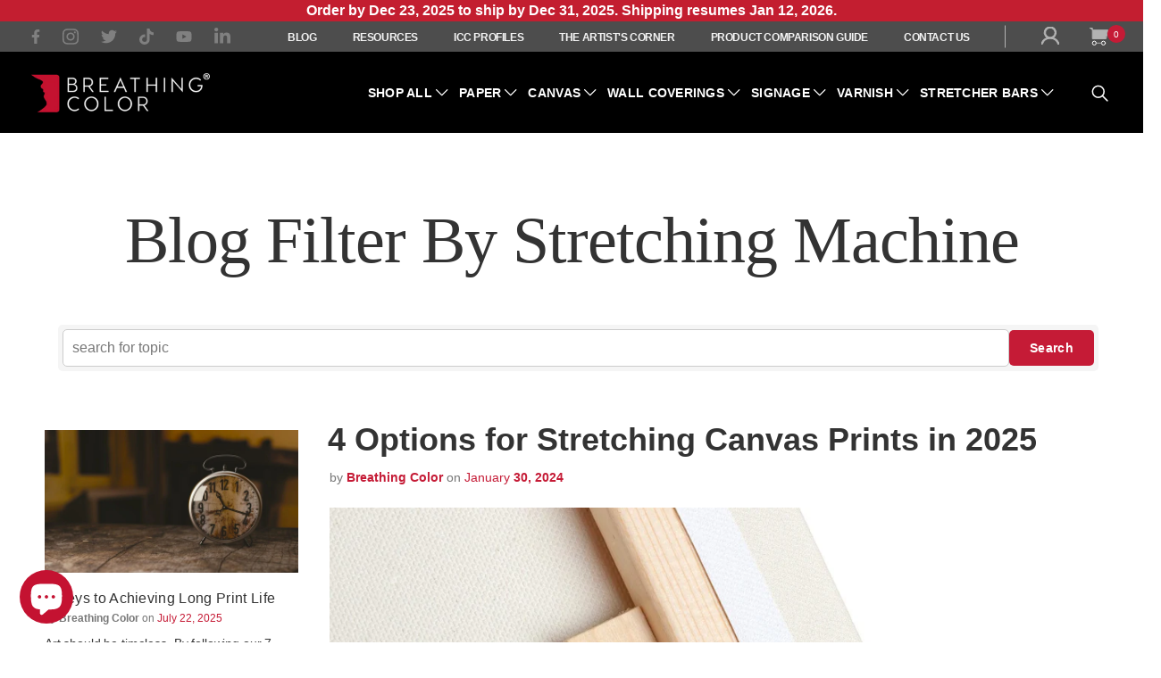

--- FILE ---
content_type: text/html; charset=utf-8
request_url: https://www.breathingcolor.com/blogs/news/tagged/stretching-machine
body_size: 46999
content:
<!doctype html>
<!--[if lt IE 7]>
<html class="no-js lt-ie9 lt-ie8 lt-ie7" lang="en"> <![endif]-->
<!--[if IE 7]>
<html class="no-js lt-ie9 lt-ie8" lang="en"> <![endif]-->
<!--[if IE 8]>
<html class="no-js lt-ie9" lang="en"> <![endif]-->
<!--[if IE 9 ]>
<html class="ie9 no-js" lang="en"> <![endif]-->
<!--[if (gt IE 9)|!(IE)]><!-->
<html class="no-js" lang="en"> <!--<![endif]-->
<head>

    

    <!-- Basic page needs ================================================== -->
    <meta charset="utf-8">
    <meta http-equiv="X-UA-Compatible" content="IE=edge,chrome=1">
    <meta name="viewport" content="width=device-width,initial-scale=1">
    <meta name="theme-color" content="#c51b36">

    <meta name="author" content="wearevisum.com">
    <link rel="canonical" href="https://www.breathingcolor.com/blogs/news/tagged/stretching-machine">

    <meta name="google-site-verification" content="LckD3rTucWSKj_J4UNNP1dh6MgluCZY2cVARGw9O5CQ"/><link rel="shortcut icon" href="//www.breathingcolor.com/cdn/shop/t/2/assets/favicon.png?v=49861728618209566281713600568" type="image/x-icon"/><meta name="robots" content="noindex,nofollow"/><!-- Google Analytics 4 Data Layer Start Copyright FeedArmy 2022 V1.3 -->

<!-- Please add your alpha2 code, you can find it here: https://help.shopify.com/en/api/custom-storefronts/storefront-api/reference/enum/countrycode --><!-- set your product id values are default, product_id, parent_id, sku-->
<script type="text/javascript">
  window.dataLayer = window.dataLayer || [];
  window.appStart = function() {
    window.productPageHandle = function() {
      window.dataLayer.push({
        event: 'view_item',
        page_type: "product",
        value: "",
        currency: "USD",
        "items": [
          {
            item_id: "",
            item_name: "",
            item_variant: "",
            item_brand: "",
            currency: "USD",
            price: "",
            item_category: "",
            quantity: "1"
          }
        ]
      });
    };

    window.productCartHandle = function() {
      let discount_name = "";
      let discount_savings = "";window.dataLayer.push({
        event: 'view_cart',
        page_type: "cart",
        currency: "USD",
        value: "",
        'items': []
      });
    };

    window.collectionHandle = function() {
      window.dataLayer.push({
        event: 'view_item_list',
        page_type: "collection",
        item_list_name: "",
        item_list_id: "",
        'items': []
      });
    };

    window.searchHandle = function() {
      window.dataLayer.push({event: 'search', page_type: "search", search_term: ""});
    };
  }

  appStart();
</script>
<!-- Google Analytics 4 Data Layer Start Copyright FeedArmy 2022 V1.3 --><!-- path: "/blogs/news/tagged/stretching-machine"
  "" -->

    <!-- Title and description ================================================== -->
    

    
        
    

    
        <title>
            News
            
 &ndash; Tagged &quot;stretching machine&quot;
            
             &ndash; Breathing Color
        </title>
    

    


    <!-- blog -->

    <meta name="google-site-verification" content="Lo0_6si4Ga9TPdPBnl_JLdvQtheEmZlbtEOKeo9l5zw"/><meta name="timezone" content="US/Central"><!-- Social meta ================================================== -->

  <meta property="og:type" content="website">
  <meta property="og:title" content="News">
  <meta property="og:url" content="https://www.breathingcolor.com/blogs/news/tagged/stretching-machine">
  




<meta property="og:site_name" content="Breathing Color">



  <meta name="twitter:card" content="summary">



<!-- Helpers ================================================== -->


    

    

    <!-- CSS ================================================== -->

    <script async src="//use.typekit.net/plt6wju.js"></script>
    <script>var tkloaded = setInterval(function () {
            try {
                Typekit.load();
                clearInterval(tkloaded)
            } catch (e) {
            }
        }, 300);</script>

    <!--link href="https://fonts.googleapis.com/css2?family=Josefin+Slab:ital,wght@0,300;0,700;1,300;1,700&display=swap"
          rel="stylesheet"--><!--link rel="stylesheet" href="https://use.typekit.net/plt6wju.css" -->


    <link href="//www.breathingcolor.com/cdn/shop/t/2/assets/bootstrap.min.css?v=116952031968383530761713600203" rel="stylesheet" type="text/css" media="all" />
    <link href="//www.breathingcolor.com/cdn/shop/t/2/assets/fontstyle.css?v=32400410179528208081713600488" rel="stylesheet" type="text/css" media="all" />
    <link href="//www.breathingcolor.com/cdn/shop/t/2/assets/slick.min.css?v=118557730362644182151713600404" rel="stylesheet" type="text/css" media="all" />
    <link href="//www.breathingcolor.com/cdn/shop/t/2/assets/select2.min.css?v=3199361556163848531736349484" rel="stylesheet" type="text/css" media="all" />

    

    

    <link href="//www.breathingcolor.com/cdn/shop/t/2/assets/style.scss.css?v=59167438956556222001736356903" rel="stylesheet" type="text/css" media="all" />
    <link href="//www.breathingcolor.com/cdn/shop/t/2/assets/custom1.scss.css?v=144511085812276205661767251651" rel="stylesheet" type="text/css" media="all" />
    
    <link href="//www.breathingcolor.com/cdn/shop/t/2/assets/article.scss.css?v=76346579498783910261713600395" rel="stylesheet" type="text/css" media="all" />


    
    <link rel="stylesheet" href="https://cdnjs.cloudflare.com/ajax/libs/taggd/4.0.0/taggd.css"
          integrity="sha512-js002n2piwVmM1YC1aXgsl9vya0BZG/ej/E6MDlKbX95MdQbi8L7X7bbKxBNSU9kNYxPS6tiWpwEivKREs48Ow=="
          crossorigin="anonymous" referrerpolicy="no-referrer"/>




    <script src="//www.breathingcolor.com/cdn/shop/t/2/assets/jquery-2.2.4.min.js?v=98014222988859431451736348920" type="text/javascript"></script>

    

    <!-- Header hook for plugins ================================================== -->
    <script>!function(){window.ZipifyPages=window.ZipifyPages||{},window.ZipifyPages.analytics={},window.ZipifyPages.currency="USD",window.ZipifyPages.shopDomain="breathingcolor.myshopify.com",window.ZipifyPages.moneyFormat="${{amount}}",window.ZipifyPages.shopifyOptionsSelector=false,window.ZipifyPages.unitPriceEnabled=false,window.ZipifyPages.alternativeAnalyticsLoading=true,window.ZipifyPages.integrations="".split(","),window.ZipifyPages.crmUrl="https://crms.zipify.com",window.ZipifyPages.isPagesEntity=false,window.ZipifyPages.translations={soldOut:"Out of stock",unavailable:"Unavailable"},window.ZipifyPages.routes={root:"\/",cart:{index:"\/cart",add:"\/cart\/add",change:"\/cart\/change",clear:"\/cart\/clear",update:"\/cart\/update"}};window.ZipifyPages.eventsSubscriptions=[],window.ZipifyPages.on=function(i,a){window.ZipifyPages.eventsSubscriptions.push([i,a])}}();</script><script>(() => {
(()=>{class g{constructor(t={}){this.defaultConfig={sectionIds:[],rootMargin:"0px",onSectionViewed:()=>{},onSectionInteracted:()=>{},minViewTime:500,minVisiblePercentage:30,interactiveSelector:'a, button, input, select, textarea, [role="button"], [tabindex]:not([tabindex="-1"])'},this.config={...this.defaultConfig,...t},this.viewedSections=new Set,this.observer=null,this.viewTimers=new Map,this.init()}init(){document.readyState==="loading"?document.addEventListener("DOMContentLoaded",this.setup.bind(this)):this.setup()}setup(){this.setupObserver(),this.setupGlobalClickTracking()}setupObserver(){const t={root:null,rootMargin:this.config.rootMargin,threshold:[0,.1,.2,.3,.4,.5,.6,.7,.8,.9,1]};this.observer=new IntersectionObserver(e=>{e.forEach(i=>{this.calculateVisibility(i)?this.handleSectionVisible(i.target):this.handleSectionHidden(i.target)})},t),this.config.sectionIds.forEach(e=>{const i=document.getElementById(e);i&&this.observer.observe(i)})}calculateVisibility(t){const e=window.innerHeight,i=window.innerWidth,n=e*i,o=t.boundingClientRect,s=Math.max(0,o.top),c=Math.min(e,o.bottom),d=Math.max(0,o.left),a=Math.min(i,o.right),r=Math.max(0,c-s),l=Math.max(0,a-d)*r,m=n>0?l/n*100:0,h=o.width*o.height,p=h>0?l/h*100:0,S=m>=this.config.minVisiblePercentage,b=p>=80;return S||b}isSectionViewed(t){return this.viewedSections.has(Number(t))}setupGlobalClickTracking(){document.addEventListener("click",t=>{const e=this.findParentTrackedSection(t.target);if(e){const i=this.findInteractiveElement(t.target,e.el);i&&(this.isSectionViewed(e.id)||this.trackSectionView(e.id),this.trackSectionInteract(e.id,i,t))}})}findParentTrackedSection(t){let e=t;for(;e&&e!==document.body;){const i=e.id||e.dataset.zpSectionId,n=i?parseInt(i,10):null;if(n&&!isNaN(n)&&this.config.sectionIds.includes(n))return{el:e,id:n};e=e.parentElement}return null}findInteractiveElement(t,e){let i=t;for(;i&&i!==e;){if(i.matches(this.config.interactiveSelector))return i;i=i.parentElement}return null}trackSectionView(t){this.viewedSections.add(Number(t)),this.config.onSectionViewed(t)}trackSectionInteract(t,e,i){this.config.onSectionInteracted(t,e,i)}handleSectionVisible(t){const e=t.id,i=setTimeout(()=>{this.isSectionViewed(e)||this.trackSectionView(e)},this.config.minViewTime);this.viewTimers.set(e,i)}handleSectionHidden(t){const e=t.id;this.viewTimers.has(e)&&(clearTimeout(this.viewTimers.get(e)),this.viewTimers.delete(e))}addSection(t){if(!this.config.sectionIds.includes(t)){this.config.sectionIds.push(t);const e=document.getElementById(t);e&&this.observer&&this.observer.observe(e)}}}class f{constructor(){this.sectionTracker=new g({onSectionViewed:this.onSectionViewed.bind(this),onSectionInteracted:this.onSectionInteracted.bind(this)}),this.runningSplitTests=[]}getCookie(t){const e=document.cookie.match(new RegExp(`(?:^|; )${t}=([^;]*)`));return e?decodeURIComponent(e[1]):null}setCookie(t,e){let i=`${t}=${encodeURIComponent(e)}; path=/; SameSite=Lax`;location.protocol==="https:"&&(i+="; Secure");const n=new Date;n.setTime(n.getTime()+365*24*60*60*1e3),i+=`; expires=${n.toUTCString()}`,document.cookie=i}pickByWeight(t){const e=Object.entries(t).map(([o,s])=>[Number(o),s]),i=e.reduce((o,[,s])=>o+s,0);let n=Math.random()*i;for(const[o,s]of e){if(n<s)return o;n-=s}return e[e.length-1][0]}render(t){const e=t.blocks,i=t.test,n=i.id,o=`zpSectionSplitTest${n}`;let s=Number(this.getCookie(o));e.some(r=>r.id===s)||(s=this.pickByWeight(i.distribution),this.setCookie(o,s));const c=e.find(r=>r.id===s),d=`sectionSplitTest${c.id}`,a=document.querySelector(`template[data-id="${d}"]`);if(!a){console.error(`Template for split test ${c.id} not found`);return}document.currentScript.parentNode.insertBefore(a.content.cloneNode(!0),document.currentScript),this.runningSplitTests.push({id:n,block:c,templateId:d}),this.initTrackingForSection(c.id)}findSplitTestForSection(t){return this.runningSplitTests.find(e=>e.block.id===Number(t))}initTrackingForSection(t){this.sectionTracker.addSection(t)}onSectionViewed(t){this.trackEvent({sectionId:t,event:"zp_section_viewed"})}onSectionInteracted(t){this.trackEvent({sectionId:t,event:"zp_section_clicked"})}trackEvent({event:t,sectionId:e,payload:i={}}){const n=this.findSplitTestForSection(e);n&&window.Shopify.analytics.publish(t,{...i,sectionId:e,splitTestHash:n.id})}}window.ZipifyPages??={};window.ZipifyPages.SectionSplitTest=new f;})();

})()</script><script>window.performance && window.performance.mark && window.performance.mark('shopify.content_for_header.start');</script><meta name="facebook-domain-verification" content="mjz81iz1hugv0xwbby4n1xj7hby6bx">
<meta id="shopify-digital-wallet" name="shopify-digital-wallet" content="/11977949280/digital_wallets/dialog">
<link rel="alternate" type="application/atom+xml" title="Feed" href="/blogs/news/tagged/stretching-machine.atom" />
<script async="async" src="/checkouts/internal/preloads.js?locale=en-US"></script>
<script id="shopify-features" type="application/json">{"accessToken":"5ad510dc747a2931599421000ca36585","betas":["rich-media-storefront-analytics"],"domain":"www.breathingcolor.com","predictiveSearch":true,"shopId":11977949280,"locale":"en"}</script>
<script>var Shopify = Shopify || {};
Shopify.shop = "breathingcolor.myshopify.com";
Shopify.locale = "en";
Shopify.currency = {"active":"USD","rate":"1.0"};
Shopify.country = "US";
Shopify.theme = {"name":"Install-me-myshop-v1-0-0","id":50705399904,"schema_name":"BreathingColor","schema_version":"1.0.1","theme_store_id":null,"role":"main"};
Shopify.theme.handle = "null";
Shopify.theme.style = {"id":null,"handle":null};
Shopify.cdnHost = "www.breathingcolor.com/cdn";
Shopify.routes = Shopify.routes || {};
Shopify.routes.root = "/";</script>
<script type="module">!function(o){(o.Shopify=o.Shopify||{}).modules=!0}(window);</script>
<script>!function(o){function n(){var o=[];function n(){o.push(Array.prototype.slice.apply(arguments))}return n.q=o,n}var t=o.Shopify=o.Shopify||{};t.loadFeatures=n(),t.autoloadFeatures=n()}(window);</script>
<script id="shop-js-analytics" type="application/json">{"pageType":"blog"}</script>
<script defer="defer" async type="module" src="//www.breathingcolor.com/cdn/shopifycloud/shop-js/modules/v2/client.init-shop-cart-sync_CG-L-Qzi.en.esm.js"></script>
<script defer="defer" async type="module" src="//www.breathingcolor.com/cdn/shopifycloud/shop-js/modules/v2/chunk.common_B8yXDTDb.esm.js"></script>
<script type="module">
  await import("//www.breathingcolor.com/cdn/shopifycloud/shop-js/modules/v2/client.init-shop-cart-sync_CG-L-Qzi.en.esm.js");
await import("//www.breathingcolor.com/cdn/shopifycloud/shop-js/modules/v2/chunk.common_B8yXDTDb.esm.js");

  window.Shopify.SignInWithShop?.initShopCartSync?.({"fedCMEnabled":true,"windoidEnabled":true});

</script>
<script>(function() {
  var isLoaded = false;
  function asyncLoad() {
    if (isLoaded) return;
    isLoaded = true;
    var urls = ["https:\/\/cp.boldapps.net\/csp_install_check.js?shop=breathingcolor.myshopify.com","https:\/\/d10lpsik1i8c69.cloudfront.net\/w.js?shop=breathingcolor.myshopify.com","https:\/\/cdn1.stamped.io\/files\/widget.min.js?shop=breathingcolor.myshopify.com","https:\/\/cdn1.stamped.io\/files\/widget.min.js?shop=breathingcolor.myshopify.com","https:\/\/cdn.rebuyengine.com\/onsite\/js\/rebuy.js?shop=breathingcolor.myshopify.com","https:\/\/app.octaneai.com\/3b6srfv5kyx5mhbx\/shopify.js?x=jQB1Mp2n56Htz86q\u0026shop=breathingcolor.myshopify.com"];
    for (var i = 0; i < urls.length; i++) {
      var s = document.createElement('script');
      s.type = 'text/javascript';
      s.async = true;
      s.src = urls[i];
      var x = document.getElementsByTagName('script')[0];
      x.parentNode.insertBefore(s, x);
    }
  };
  if(window.attachEvent) {
    window.attachEvent('onload', asyncLoad);
  } else {
    window.addEventListener('load', asyncLoad, false);
  }
})();</script>
<script id="__st">var __st={"a":11977949280,"offset":-21600,"reqid":"d947d276-bcbc-4ba8-bd99-ccf2eaa80537-1767867564","pageurl":"www.breathingcolor.com\/blogs\/news\/tagged\/stretching-machine","s":"blogs-33002782816","u":"bc9c7786593f","p":"blog","rtyp":"blog","rid":33002782816};</script>
<script>window.ShopifyPaypalV4VisibilityTracking = true;</script>
<script id="captcha-bootstrap">!function(){'use strict';const t='contact',e='account',n='new_comment',o=[[t,t],['blogs',n],['comments',n],[t,'customer']],c=[[e,'customer_login'],[e,'guest_login'],[e,'recover_customer_password'],[e,'create_customer']],r=t=>t.map((([t,e])=>`form[action*='/${t}']:not([data-nocaptcha='true']) input[name='form_type'][value='${e}']`)).join(','),a=t=>()=>t?[...document.querySelectorAll(t)].map((t=>t.form)):[];function s(){const t=[...o],e=r(t);return a(e)}const i='password',u='form_key',d=['recaptcha-v3-token','g-recaptcha-response','h-captcha-response',i],f=()=>{try{return window.sessionStorage}catch{return}},m='__shopify_v',_=t=>t.elements[u];function p(t,e,n=!1){try{const o=window.sessionStorage,c=JSON.parse(o.getItem(e)),{data:r}=function(t){const{data:e,action:n}=t;return t[m]||n?{data:e,action:n}:{data:t,action:n}}(c);for(const[e,n]of Object.entries(r))t.elements[e]&&(t.elements[e].value=n);n&&o.removeItem(e)}catch(o){console.error('form repopulation failed',{error:o})}}const l='form_type',E='cptcha';function T(t){t.dataset[E]=!0}const w=window,h=w.document,L='Shopify',v='ce_forms',y='captcha';let A=!1;((t,e)=>{const n=(g='f06e6c50-85a8-45c8-87d0-21a2b65856fe',I='https://cdn.shopify.com/shopifycloud/storefront-forms-hcaptcha/ce_storefront_forms_captcha_hcaptcha.v1.5.2.iife.js',D={infoText:'Protected by hCaptcha',privacyText:'Privacy',termsText:'Terms'},(t,e,n)=>{const o=w[L][v],c=o.bindForm;if(c)return c(t,g,e,D).then(n);var r;o.q.push([[t,g,e,D],n]),r=I,A||(h.body.append(Object.assign(h.createElement('script'),{id:'captcha-provider',async:!0,src:r})),A=!0)});var g,I,D;w[L]=w[L]||{},w[L][v]=w[L][v]||{},w[L][v].q=[],w[L][y]=w[L][y]||{},w[L][y].protect=function(t,e){n(t,void 0,e),T(t)},Object.freeze(w[L][y]),function(t,e,n,w,h,L){const[v,y,A,g]=function(t,e,n){const i=e?o:[],u=t?c:[],d=[...i,...u],f=r(d),m=r(i),_=r(d.filter((([t,e])=>n.includes(e))));return[a(f),a(m),a(_),s()]}(w,h,L),I=t=>{const e=t.target;return e instanceof HTMLFormElement?e:e&&e.form},D=t=>v().includes(t);t.addEventListener('submit',(t=>{const e=I(t);if(!e)return;const n=D(e)&&!e.dataset.hcaptchaBound&&!e.dataset.recaptchaBound,o=_(e),c=g().includes(e)&&(!o||!o.value);(n||c)&&t.preventDefault(),c&&!n&&(function(t){try{if(!f())return;!function(t){const e=f();if(!e)return;const n=_(t);if(!n)return;const o=n.value;o&&e.removeItem(o)}(t);const e=Array.from(Array(32),(()=>Math.random().toString(36)[2])).join('');!function(t,e){_(t)||t.append(Object.assign(document.createElement('input'),{type:'hidden',name:u})),t.elements[u].value=e}(t,e),function(t,e){const n=f();if(!n)return;const o=[...t.querySelectorAll(`input[type='${i}']`)].map((({name:t})=>t)),c=[...d,...o],r={};for(const[a,s]of new FormData(t).entries())c.includes(a)||(r[a]=s);n.setItem(e,JSON.stringify({[m]:1,action:t.action,data:r}))}(t,e)}catch(e){console.error('failed to persist form',e)}}(e),e.submit())}));const S=(t,e)=>{t&&!t.dataset[E]&&(n(t,e.some((e=>e===t))),T(t))};for(const o of['focusin','change'])t.addEventListener(o,(t=>{const e=I(t);D(e)&&S(e,y())}));const B=e.get('form_key'),M=e.get(l),P=B&&M;t.addEventListener('DOMContentLoaded',(()=>{const t=y();if(P)for(const e of t)e.elements[l].value===M&&p(e,B);[...new Set([...A(),...v().filter((t=>'true'===t.dataset.shopifyCaptcha))])].forEach((e=>S(e,t)))}))}(h,new URLSearchParams(w.location.search),n,t,e,['guest_login'])})(!0,!0)}();</script>
<script integrity="sha256-4kQ18oKyAcykRKYeNunJcIwy7WH5gtpwJnB7kiuLZ1E=" data-source-attribution="shopify.loadfeatures" defer="defer" src="//www.breathingcolor.com/cdn/shopifycloud/storefront/assets/storefront/load_feature-a0a9edcb.js" crossorigin="anonymous"></script>
<script data-source-attribution="shopify.dynamic_checkout.dynamic.init">var Shopify=Shopify||{};Shopify.PaymentButton=Shopify.PaymentButton||{isStorefrontPortableWallets:!0,init:function(){window.Shopify.PaymentButton.init=function(){};var t=document.createElement("script");t.src="https://www.breathingcolor.com/cdn/shopifycloud/portable-wallets/latest/portable-wallets.en.js",t.type="module",document.head.appendChild(t)}};
</script>
<script data-source-attribution="shopify.dynamic_checkout.buyer_consent">
  function portableWalletsHideBuyerConsent(e){var t=document.getElementById("shopify-buyer-consent"),n=document.getElementById("shopify-subscription-policy-button");t&&n&&(t.classList.add("hidden"),t.setAttribute("aria-hidden","true"),n.removeEventListener("click",e))}function portableWalletsShowBuyerConsent(e){var t=document.getElementById("shopify-buyer-consent"),n=document.getElementById("shopify-subscription-policy-button");t&&n&&(t.classList.remove("hidden"),t.removeAttribute("aria-hidden"),n.addEventListener("click",e))}window.Shopify?.PaymentButton&&(window.Shopify.PaymentButton.hideBuyerConsent=portableWalletsHideBuyerConsent,window.Shopify.PaymentButton.showBuyerConsent=portableWalletsShowBuyerConsent);
</script>
<script data-source-attribution="shopify.dynamic_checkout.cart.bootstrap">document.addEventListener("DOMContentLoaded",(function(){function t(){return document.querySelector("shopify-accelerated-checkout-cart, shopify-accelerated-checkout")}if(t())Shopify.PaymentButton.init();else{new MutationObserver((function(e,n){t()&&(Shopify.PaymentButton.init(),n.disconnect())})).observe(document.body,{childList:!0,subtree:!0})}}));
</script>
<link rel="stylesheet" media="screen" href="//www.breathingcolor.com/cdn/shop/t/2/compiled_assets/styles.css?16820">
<script id="sections-script" data-sections="promo-fixed" defer="defer" src="//www.breathingcolor.com/cdn/shop/t/2/compiled_assets/scripts.js?16820"></script>
<script>window.performance && window.performance.mark && window.performance.mark('shopify.content_for_header.end');</script>

<script>
        var shop_url = 'https://www.breathingcolor.com',
            money_format = '${{amount}}',
            color_with_border = 'White',
            colors_value = ',white: #ffffff,red: #c51b36,black: #000000,blue: #0000ff,green: #00ff00,purple: #800080,silver: #c0c0c0,brown: #7b3f00,light-brown: #feb035,dark-turquoise: #23cddc,orange: #fe9001,tan: #eacea7,violet: #ee82ee,pink: #ffc0cb,grey: #808080,yellow: #ffff00,',
            texture_obj = function () {return JSON.parse('{"Material 1":"//www.breathingcolor.com/cdn/shop/t/2/assets/filter_color1.png?v=128248651147163672091713600603","Material 2":"//www.breathingcolor.com/cdn/shop/t/2/assets/filter_color2.png?v=48043067827216222831713600570","camile-vintage-inspired-slim-ankle-leg-jean Material 1":"//www.breathingcolor.com/cdn/shop/t/2/assets/filter_color3.png?v=47039350815814193451713600574","camile-vintage-inspired-slim-ankle-leg-jean Material 2":"//www.breathingcolor.com/cdn/shop/t/2/assets/filter_color4.png?v=63341794010977495871713600559","camile-vintage-inspired-slim-ankle-leg-jean Material 3":"//www.breathingcolor.com/cdn/shop/t/2/assets/filter_color5.png?v=126539742344499262331713600589"}');
            }
        texture_obj = texture_obj();

        var addtocart_text = 'ADD TO CART',
            unavailable_text = 'SOLD OUT',
            addedhtml_text = 'ADDED',
            errorhtml_text = 'LIMIT PRODUCTS',
            wait_text = '<span class="icon icon-shopping_basket"></span> WAIT';

        var set_day = 'Day',
            set_hour = 'Hrs',
            set_minute = 'Min',
            set_second = 'Sec';

        var mobile_menu_close = 'Close',
            mobile_menu_back = 'Back'

        var global_quantity = false;
    </script>
    
        <style>
            [data-rating="0.0"] {
                display: none !important;
            }
        </style>
    

    <script>
        var productArrOriginalJson = [];
        var productArrJson = [];
    </script>

    
<script>window.BOLD = window.BOLD || {};
    window.BOLD.common = window.BOLD.common || {};
    window.BOLD.common.Shopify = window.BOLD.common.Shopify || {};
    window.BOLD.common.Shopify.shop = {
      domain: 'www.breathingcolor.com',
      permanent_domain: 'breathingcolor.myshopify.com',
      url: 'https://www.breathingcolor.com',
      secure_url: 'https://www.breathingcolor.com',
      money_format: "${{amount}}",
      currency: "USD"
    };
    window.BOLD.common.Shopify.customer = {
      id: null,
      tags: null,
    };
    window.BOLD.common.Shopify.cart = {"note":null,"attributes":{},"original_total_price":0,"total_price":0,"total_discount":0,"total_weight":0.0,"item_count":0,"items":[],"requires_shipping":false,"currency":"USD","items_subtotal_price":0,"cart_level_discount_applications":[],"checkout_charge_amount":0};
    window.BOLD.common.template = 'blog';window.BOLD.common.Shopify.formatMoney = function(money, format) {
        function n(t, e) {
            return "undefined" == typeof t ? e : t
        }
        function r(t, e, r, i) {
            if (e = n(e, 2),
                r = n(r, ","),
                i = n(i, "."),
            isNaN(t) || null == t)
                return 0;
            t = (t / 100).toFixed(e);
            var o = t.split(".")
                , a = o[0].replace(/(\d)(?=(\d\d\d)+(?!\d))/g, "$1" + r)
                , s = o[1] ? i + o[1] : "";
            return a + s
        }
        "string" == typeof money && (money = money.replace(".", ""));
        var i = ""
            , o = /\{\{\s*(\w+)\s*\}\}/
            , a = format || window.BOLD.common.Shopify.shop.money_format || window.Shopify.money_format || "$ {{ amount }}";
        switch (a.match(o)[1]) {
            case "amount":
                i = r(money, 2, ",", ".");
                break;
            case "amount_no_decimals":
                i = r(money, 0, ",", ".");
                break;
            case "amount_with_comma_separator":
                i = r(money, 2, ".", ",");
                break;
            case "amount_no_decimals_with_comma_separator":
                i = r(money, 0, ".", ",");
                break;
            case "amount_with_space_separator":
                i = r(money, 2, " ", ",");
                break;
            case "amount_no_decimals_with_space_separator":
                i = r(money, 0, " ", ",");
                break;
            case "amount_with_apostrophe_separator":
                i = r(money, 2, "'", ".");
                break;
        }
        return a.replace(o, i);
    };
    window.BOLD.common.Shopify.saveProduct = function (handle, product) {
      if (typeof handle === 'string' && typeof window.BOLD.common.Shopify.products[handle] === 'undefined') {
        if (typeof product === 'number') {
          window.BOLD.common.Shopify.handles[product] = handle;
          product = { id: product };
        }
        window.BOLD.common.Shopify.products[handle] = product;
      }
    };
    window.BOLD.common.Shopify.saveVariant = function (variant_id, variant) {
      if (typeof variant_id === 'number' && typeof window.BOLD.common.Shopify.variants[variant_id] === 'undefined') {
        window.BOLD.common.Shopify.variants[variant_id] = variant;
      }
    };window.BOLD.common.Shopify.products = window.BOLD.common.Shopify.products || {};
    window.BOLD.common.Shopify.variants = window.BOLD.common.Shopify.variants || {};
    window.BOLD.common.Shopify.handles = window.BOLD.common.Shopify.handles || {};window.BOLD.common.Shopify.saveProduct(null, null);window.BOLD.apps_installed = {"Customer Pricing":2} || {};window.BOLD.common.Shopify.metafields = window.BOLD.common.Shopify.metafields || {};window.BOLD.common.Shopify.metafields["bold_rp"] = {};window.BOLD.common.Shopify.metafields["bold_csp_defaults"] = {};window.BOLD.common.cacheParams = window.BOLD.common.cacheParams || {};
    window.BOLD.common.cacheParams.csp = 16946345627854;
</script><script src="https://cp.boldapps.net/js/csp.js" type="text/javascript"></script>


    <script>
        var _learnq = _learnq || [];
        if ('') {
            _learnq.push(['identify', {
                '$email': ''
            }]);
        }
    </script>

    <script src="https://cdn.jsdelivr.net/npm/select2@4.1.0-rc.0/dist/js/select2.min.js"></script>

    

    <!-- Template: blog -->
    





<!-- bank enabled:  -->
<!-- manual enabled:  -->
<!-- manual status:  -->


<script>
        var coinClass = '';
        var coinText = '';
    </script><!-- Google Ads Remarketing Tag By FeedArmy 2021 Version 2.17 START -->
<!-- FeedArmy tutorial found at https://feedarmy.com/kb/adding-google-adwords-remarketing-tag-to-shopify/ -->

<!-- CODE SETTINGS START -->
<!-- CODE SETTINGS START -->

<!-- Please add your Google Ads Audience Source Tag ID -->


<!-- Please add your alpha2 code, you can find it here: https://help.shopify.com/en/api/custom-storefronts/storefront-api/reference/enum/countrycode -->


<!-- set your product id values are default, product_id, parent_id, sku-->


<!-- CODE SETTINGS END -->
<!-- CODE SETTINGS END -->

<!-- ==================================== -->
<!-- DO NOT EDIT ANYTHING BELOW THIS LINE -->

<script async src="https://www.googletagmanager.com/gtag/js?id=AW-1071442874"></script><script>
  window.dataLayer = window.dataLayer || [];
  function gtag(){dataLayer.push(arguments);}
  gtag('js', new Date());
  gtag('config', 'AW-1071442874');
</script>



<script>
  gtag('event', 'other', {
    'send_to': 'AW-1071442874',
  	  
	
  });
</script>
<!-- Google Ads Remarketing Tag By FeedArmy 2021 Version 2.17 END -->


<!-- Copyright FeedArmy 2023 Version 3.20 -->
<!-- FeedArmy tutorial found at https://feedarmy.com/kb/shopify-microdata-for-google-shopping/ -->

<!-- CODE SETTINGS START -->
<!-- CODE SETTINGS START -->

<!-- Please add your alpha2 code, you can find it here: https://help.shopify.com/en/api/custom-storefronts/storefront-api/reference/enum/countrycode --><!-- set your product id values are default, product_id, parent_id, sku--><!-- CODE SETTINGS END -->
<!-- CODE SETTINGS END -->

<!-- ==================================== -->
<!-- DO NOT EDIT ANYTHING BELOW THIS LINE --><!-- Copyright FeedArmy 2023 Version 3.20 -->







<!-- bank enabled:  -->
<!-- manual enabled:  -->
<!-- manual status:  -->


<script>
        var tieredTag = '';
    </script>
<!-- BEGIN app block: shopify://apps/order-status-tracker/blocks/app/66c7eba3-dd2f-4580-9aa0-f17552f0b971 -->
<!-- END app block --><!-- BEGIN app block: shopify://apps/bold-custom-pricing-wholesale/blocks/bold-common/27ce59c5-d805-4118-89c7-4a7fe286ddce -->
<script>window.BOLD = window.BOLD || {};
        window.BOLD.common = window.BOLD?.common || {};
        window.BOLD.common.Shopify = window.BOLD.common?.Shopify || {};
        window.BOLD.common.Shopify.shop = {
            domain: 'www.breathingcolor.com',
            permanent_domain: 'breathingcolor.myshopify.com',
            url: 'https://www.breathingcolor.com',
            secure_url: 'https://www.breathingcolor.com',
            money_format: "${{amount}}",
            currency: "USD"
        };
        window.BOLD.common.Shopify.customer = {
            id: null,
            tags: null,
        };
        window.BOLD.common.Shopify.cart = {"note":null,"attributes":{},"original_total_price":0,"total_price":0,"total_discount":0,"total_weight":0.0,"item_count":0,"items":[],"requires_shipping":false,"currency":"USD","items_subtotal_price":0,"cart_level_discount_applications":[],"checkout_charge_amount":0};
        window.BOLD.common.template = 'blog';window.BOLD.common.Shopify.formatMoney = function(money, format) {
            function n(t, e) {
                return "undefined" == typeof t ? e : t
            }
            function r(t, e, r, i) {
                if (e = n(e, 2),
                    r = n(r, ","),
                    i = n(i, "."),
                isNaN(t) || null == t)
                    return 0;
                t = (t / 100).toFixed(e);
                var o = t.split(".")
                    , a = o[0].replace(/(\d)(?=(\d\d\d)+(?!\d))/g, "$1" + r)
                    , s = o[1] ? i + o[1] : "";
                return a + s
            }
            "string" == typeof money && (money = money.replace(".", ""));
            var i = ""
                , o = /\{\{\s*(\w+)\s*\}\}/
                , a = format || window.BOLD.common.Shopify.shop.money_format || window.Shopify.money_format || "$ {{ amount }}";
            switch (a.match(o)[1]) {
                case "amount":
                    i = r(money, 2, ",", ".");
                    break;
                case "amount_no_decimals":
                    i = r(money, 0, ",", ".");
                    break;
                case "amount_with_comma_separator":
                    i = r(money, 2, ".", ",");
                    break;
                case "amount_no_decimals_with_comma_separator":
                    i = r(money, 0, ".", ",");
                    break;
                case "amount_with_space_separator":
                    i = r(money, 2, " ", ",");
                    break;
                case "amount_no_decimals_with_space_separator":
                    i = r(money, 0, " ", ",");
                    break;
                case "amount_with_apostrophe_separator":
                    i = r(money, 2, "'", ".");
                    break;
            }
            return a.replace(o, i);
        };
        window.BOLD.common.Shopify.saveProduct = function (handle, product, defaultVariantId) {
            if (typeof handle === 'string' && typeof window.BOLD.common.Shopify.products[handle] === 'undefined') {
                if (typeof product === 'number') {
                    window.BOLD.common.Shopify.handles[product] = handle;
                    product = { id: product };
                }
                if(defaultVariantId){
                    product.selected_or_first_available_variant = defaultVariantId;
                }
                window.BOLD.common.Shopify.products[handle] = product;
            }
        };
        window.BOLD.common.Shopify.saveVariant = function (variant_id, variant) {
            if (typeof variant_id === 'number' && typeof window.BOLD.common.Shopify.variants[variant_id] === 'undefined') {
                window.BOLD.common.Shopify.variants[variant_id] = variant;
            }
        };window.BOLD.common.Shopify.products = window.BOLD.common.Shopify.products || {};
        window.BOLD.common.Shopify.variants = window.BOLD.common.Shopify.variants || {};
        window.BOLD.common.Shopify.handles = window.BOLD.common.Shopify.handles || {};window.BOLD.common.Shopify.product = null;window.BOLD.common.Shopify.saveProduct(null, null, );window.BOLD.apps_installed = {"Customer Pricing":2} || {};window.BOLD.common.Shopify.metafields = window.BOLD.common.Shopify.metafields || {};window.BOLD.common.Shopify.metafields["bold_rp"] = {};window.BOLD.common.Shopify.metafields["bold_csp_defaults"] = {};
        window.BOLD.common.Shopify.oldVariantId = "";
</script><script type="text/javascript" charset="utf-8"> var shappify_customer_tags = null </script>



<!-- END app block --><script src="https://cdn.shopify.com/extensions/0199dc7b-11da-7bcb-85f3-60942c4800a1/app-extension-123/assets/order-lookup-by-hulkapps.js" type="text/javascript" defer="defer"></script>
<link href="https://cdn.shopify.com/extensions/0199dc7b-11da-7bcb-85f3-60942c4800a1/app-extension-123/assets/order-lookup-by-hulkapps.css" rel="stylesheet" type="text/css" media="all">
<script src="https://cdn.shopify.com/extensions/7bc9bb47-adfa-4267-963e-cadee5096caf/inbox-1252/assets/inbox-chat-loader.js" type="text/javascript" defer="defer"></script>
<meta property="og:image" content="https://cdn.shopify.com/s/files/1/0119/7794/9280/files/breathingcolor-logo-dark.png?height=628&pad_color=fff&v=1613723488&width=1200" />
<meta property="og:image:secure_url" content="https://cdn.shopify.com/s/files/1/0119/7794/9280/files/breathingcolor-logo-dark.png?height=628&pad_color=fff&v=1613723488&width=1200" />
<meta property="og:image:width" content="1200" />
<meta property="og:image:height" content="628" />
<link href="https://monorail-edge.shopifysvc.com" rel="dns-prefetch">
<script>(function(){if ("sendBeacon" in navigator && "performance" in window) {try {var session_token_from_headers = performance.getEntriesByType('navigation')[0].serverTiming.find(x => x.name == '_s').description;} catch {var session_token_from_headers = undefined;}var session_cookie_matches = document.cookie.match(/_shopify_s=([^;]*)/);var session_token_from_cookie = session_cookie_matches && session_cookie_matches.length === 2 ? session_cookie_matches[1] : "";var session_token = session_token_from_headers || session_token_from_cookie || "";function handle_abandonment_event(e) {var entries = performance.getEntries().filter(function(entry) {return /monorail-edge.shopifysvc.com/.test(entry.name);});if (!window.abandonment_tracked && entries.length === 0) {window.abandonment_tracked = true;var currentMs = Date.now();var navigation_start = performance.timing.navigationStart;var payload = {shop_id: 11977949280,url: window.location.href,navigation_start,duration: currentMs - navigation_start,session_token,page_type: "blog"};window.navigator.sendBeacon("https://monorail-edge.shopifysvc.com/v1/produce", JSON.stringify({schema_id: "online_store_buyer_site_abandonment/1.1",payload: payload,metadata: {event_created_at_ms: currentMs,event_sent_at_ms: currentMs}}));}}window.addEventListener('pagehide', handle_abandonment_event);}}());</script>
<script id="web-pixels-manager-setup">(function e(e,d,r,n,o){if(void 0===o&&(o={}),!Boolean(null===(a=null===(i=window.Shopify)||void 0===i?void 0:i.analytics)||void 0===a?void 0:a.replayQueue)){var i,a;window.Shopify=window.Shopify||{};var t=window.Shopify;t.analytics=t.analytics||{};var s=t.analytics;s.replayQueue=[],s.publish=function(e,d,r){return s.replayQueue.push([e,d,r]),!0};try{self.performance.mark("wpm:start")}catch(e){}var l=function(){var e={modern:/Edge?\/(1{2}[4-9]|1[2-9]\d|[2-9]\d{2}|\d{4,})\.\d+(\.\d+|)|Firefox\/(1{2}[4-9]|1[2-9]\d|[2-9]\d{2}|\d{4,})\.\d+(\.\d+|)|Chrom(ium|e)\/(9{2}|\d{3,})\.\d+(\.\d+|)|(Maci|X1{2}).+ Version\/(15\.\d+|(1[6-9]|[2-9]\d|\d{3,})\.\d+)([,.]\d+|)( \(\w+\)|)( Mobile\/\w+|) Safari\/|Chrome.+OPR\/(9{2}|\d{3,})\.\d+\.\d+|(CPU[ +]OS|iPhone[ +]OS|CPU[ +]iPhone|CPU IPhone OS|CPU iPad OS)[ +]+(15[._]\d+|(1[6-9]|[2-9]\d|\d{3,})[._]\d+)([._]\d+|)|Android:?[ /-](13[3-9]|1[4-9]\d|[2-9]\d{2}|\d{4,})(\.\d+|)(\.\d+|)|Android.+Firefox\/(13[5-9]|1[4-9]\d|[2-9]\d{2}|\d{4,})\.\d+(\.\d+|)|Android.+Chrom(ium|e)\/(13[3-9]|1[4-9]\d|[2-9]\d{2}|\d{4,})\.\d+(\.\d+|)|SamsungBrowser\/([2-9]\d|\d{3,})\.\d+/,legacy:/Edge?\/(1[6-9]|[2-9]\d|\d{3,})\.\d+(\.\d+|)|Firefox\/(5[4-9]|[6-9]\d|\d{3,})\.\d+(\.\d+|)|Chrom(ium|e)\/(5[1-9]|[6-9]\d|\d{3,})\.\d+(\.\d+|)([\d.]+$|.*Safari\/(?![\d.]+ Edge\/[\d.]+$))|(Maci|X1{2}).+ Version\/(10\.\d+|(1[1-9]|[2-9]\d|\d{3,})\.\d+)([,.]\d+|)( \(\w+\)|)( Mobile\/\w+|) Safari\/|Chrome.+OPR\/(3[89]|[4-9]\d|\d{3,})\.\d+\.\d+|(CPU[ +]OS|iPhone[ +]OS|CPU[ +]iPhone|CPU IPhone OS|CPU iPad OS)[ +]+(10[._]\d+|(1[1-9]|[2-9]\d|\d{3,})[._]\d+)([._]\d+|)|Android:?[ /-](13[3-9]|1[4-9]\d|[2-9]\d{2}|\d{4,})(\.\d+|)(\.\d+|)|Mobile Safari.+OPR\/([89]\d|\d{3,})\.\d+\.\d+|Android.+Firefox\/(13[5-9]|1[4-9]\d|[2-9]\d{2}|\d{4,})\.\d+(\.\d+|)|Android.+Chrom(ium|e)\/(13[3-9]|1[4-9]\d|[2-9]\d{2}|\d{4,})\.\d+(\.\d+|)|Android.+(UC? ?Browser|UCWEB|U3)[ /]?(15\.([5-9]|\d{2,})|(1[6-9]|[2-9]\d|\d{3,})\.\d+)\.\d+|SamsungBrowser\/(5\.\d+|([6-9]|\d{2,})\.\d+)|Android.+MQ{2}Browser\/(14(\.(9|\d{2,})|)|(1[5-9]|[2-9]\d|\d{3,})(\.\d+|))(\.\d+|)|K[Aa][Ii]OS\/(3\.\d+|([4-9]|\d{2,})\.\d+)(\.\d+|)/},d=e.modern,r=e.legacy,n=navigator.userAgent;return n.match(d)?"modern":n.match(r)?"legacy":"unknown"}(),u="modern"===l?"modern":"legacy",c=(null!=n?n:{modern:"",legacy:""})[u],f=function(e){return[e.baseUrl,"/wpm","/b",e.hashVersion,"modern"===e.buildTarget?"m":"l",".js"].join("")}({baseUrl:d,hashVersion:r,buildTarget:u}),m=function(e){var d=e.version,r=e.bundleTarget,n=e.surface,o=e.pageUrl,i=e.monorailEndpoint;return{emit:function(e){var a=e.status,t=e.errorMsg,s=(new Date).getTime(),l=JSON.stringify({metadata:{event_sent_at_ms:s},events:[{schema_id:"web_pixels_manager_load/3.1",payload:{version:d,bundle_target:r,page_url:o,status:a,surface:n,error_msg:t},metadata:{event_created_at_ms:s}}]});if(!i)return console&&console.warn&&console.warn("[Web Pixels Manager] No Monorail endpoint provided, skipping logging."),!1;try{return self.navigator.sendBeacon.bind(self.navigator)(i,l)}catch(e){}var u=new XMLHttpRequest;try{return u.open("POST",i,!0),u.setRequestHeader("Content-Type","text/plain"),u.send(l),!0}catch(e){return console&&console.warn&&console.warn("[Web Pixels Manager] Got an unhandled error while logging to Monorail."),!1}}}}({version:r,bundleTarget:l,surface:e.surface,pageUrl:self.location.href,monorailEndpoint:e.monorailEndpoint});try{o.browserTarget=l,function(e){var d=e.src,r=e.async,n=void 0===r||r,o=e.onload,i=e.onerror,a=e.sri,t=e.scriptDataAttributes,s=void 0===t?{}:t,l=document.createElement("script"),u=document.querySelector("head"),c=document.querySelector("body");if(l.async=n,l.src=d,a&&(l.integrity=a,l.crossOrigin="anonymous"),s)for(var f in s)if(Object.prototype.hasOwnProperty.call(s,f))try{l.dataset[f]=s[f]}catch(e){}if(o&&l.addEventListener("load",o),i&&l.addEventListener("error",i),u)u.appendChild(l);else{if(!c)throw new Error("Did not find a head or body element to append the script");c.appendChild(l)}}({src:f,async:!0,onload:function(){if(!function(){var e,d;return Boolean(null===(d=null===(e=window.Shopify)||void 0===e?void 0:e.analytics)||void 0===d?void 0:d.initialized)}()){var d=window.webPixelsManager.init(e)||void 0;if(d){var r=window.Shopify.analytics;r.replayQueue.forEach((function(e){var r=e[0],n=e[1],o=e[2];d.publishCustomEvent(r,n,o)})),r.replayQueue=[],r.publish=d.publishCustomEvent,r.visitor=d.visitor,r.initialized=!0}}},onerror:function(){return m.emit({status:"failed",errorMsg:"".concat(f," has failed to load")})},sri:function(e){var d=/^sha384-[A-Za-z0-9+/=]+$/;return"string"==typeof e&&d.test(e)}(c)?c:"",scriptDataAttributes:o}),m.emit({status:"loading"})}catch(e){m.emit({status:"failed",errorMsg:(null==e?void 0:e.message)||"Unknown error"})}}})({shopId: 11977949280,storefrontBaseUrl: "https://www.breathingcolor.com",extensionsBaseUrl: "https://extensions.shopifycdn.com/cdn/shopifycloud/web-pixels-manager",monorailEndpoint: "https://monorail-edge.shopifysvc.com/unstable/produce_batch",surface: "storefront-renderer",enabledBetaFlags: ["2dca8a86","a0d5f9d2"],webPixelsConfigList: [{"id":"1418133741","configuration":"{\"accountID\":\"VkApbv\",\"webPixelConfig\":\"eyJlbmFibGVBZGRlZFRvQ2FydEV2ZW50cyI6IHRydWV9\"}","eventPayloadVersion":"v1","runtimeContext":"STRICT","scriptVersion":"524f6c1ee37bacdca7657a665bdca589","type":"APP","apiClientId":123074,"privacyPurposes":["ANALYTICS","MARKETING"],"dataSharingAdjustments":{"protectedCustomerApprovalScopes":["read_customer_address","read_customer_email","read_customer_name","read_customer_personal_data","read_customer_phone"]}},{"id":"669810925","configuration":"{\"config\":\"{\\\"pixel_id\\\":\\\"G-3SMJXD1QHF\\\",\\\"gtag_events\\\":[{\\\"type\\\":\\\"begin_checkout\\\",\\\"action_label\\\":\\\"G-3SMJXD1QHF\\\"},{\\\"type\\\":\\\"search\\\",\\\"action_label\\\":\\\"G-3SMJXD1QHF\\\"},{\\\"type\\\":\\\"view_item\\\",\\\"action_label\\\":\\\"G-3SMJXD1QHF\\\"},{\\\"type\\\":\\\"purchase\\\",\\\"action_label\\\":\\\"G-3SMJXD1QHF\\\"},{\\\"type\\\":\\\"page_view\\\",\\\"action_label\\\":\\\"G-3SMJXD1QHF\\\"},{\\\"type\\\":\\\"add_payment_info\\\",\\\"action_label\\\":\\\"G-3SMJXD1QHF\\\"},{\\\"type\\\":\\\"add_to_cart\\\",\\\"action_label\\\":\\\"G-3SMJXD1QHF\\\"}],\\\"enable_monitoring_mode\\\":false}\"}","eventPayloadVersion":"v1","runtimeContext":"OPEN","scriptVersion":"b2a88bafab3e21179ed38636efcd8a93","type":"APP","apiClientId":1780363,"privacyPurposes":[],"dataSharingAdjustments":{"protectedCustomerApprovalScopes":["read_customer_address","read_customer_email","read_customer_name","read_customer_personal_data","read_customer_phone"]}},{"id":"645628141","configuration":"{\"octaneDomain\":\"https:\\\/\\\/app.octaneai.com\",\"botID\":\"3b6srfv5kyx5mhbx\"}","eventPayloadVersion":"v1","runtimeContext":"STRICT","scriptVersion":"f92ca4a76c55b3f762ad9c59eb7456bb","type":"APP","apiClientId":2012438,"privacyPurposes":["ANALYTICS","MARKETING","SALE_OF_DATA"],"dataSharingAdjustments":{"protectedCustomerApprovalScopes":["read_customer_personal_data"]}},{"id":"434241773","configuration":"{\"pixelCode\":\"CCQ81OBC77UD152S7C8G\"}","eventPayloadVersion":"v1","runtimeContext":"STRICT","scriptVersion":"22e92c2ad45662f435e4801458fb78cc","type":"APP","apiClientId":4383523,"privacyPurposes":["ANALYTICS","MARKETING","SALE_OF_DATA"],"dataSharingAdjustments":{"protectedCustomerApprovalScopes":["read_customer_address","read_customer_email","read_customer_name","read_customer_personal_data","read_customer_phone"]}},{"id":"210632941","configuration":"{\"pixel_id\":\"447636250678191\",\"pixel_type\":\"facebook_pixel\",\"metaapp_system_user_token\":\"-\"}","eventPayloadVersion":"v1","runtimeContext":"OPEN","scriptVersion":"ca16bc87fe92b6042fbaa3acc2fbdaa6","type":"APP","apiClientId":2329312,"privacyPurposes":["ANALYTICS","MARKETING","SALE_OF_DATA"],"dataSharingAdjustments":{"protectedCustomerApprovalScopes":["read_customer_address","read_customer_email","read_customer_name","read_customer_personal_data","read_customer_phone"]}},{"id":"60653805","eventPayloadVersion":"v1","runtimeContext":"LAX","scriptVersion":"1","type":"CUSTOM","privacyPurposes":["MARKETING"],"name":"Meta pixel (migrated)"},{"id":"shopify-app-pixel","configuration":"{}","eventPayloadVersion":"v1","runtimeContext":"STRICT","scriptVersion":"0450","apiClientId":"shopify-pixel","type":"APP","privacyPurposes":["ANALYTICS","MARKETING"]},{"id":"shopify-custom-pixel","eventPayloadVersion":"v1","runtimeContext":"LAX","scriptVersion":"0450","apiClientId":"shopify-pixel","type":"CUSTOM","privacyPurposes":["ANALYTICS","MARKETING"]}],isMerchantRequest: false,initData: {"shop":{"name":"Breathing Color","paymentSettings":{"currencyCode":"USD"},"myshopifyDomain":"breathingcolor.myshopify.com","countryCode":"US","storefrontUrl":"https:\/\/www.breathingcolor.com"},"customer":null,"cart":null,"checkout":null,"productVariants":[],"purchasingCompany":null},},"https://www.breathingcolor.com/cdn","7cecd0b6w90c54c6cpe92089d5m57a67346",{"modern":"","legacy":""},{"shopId":"11977949280","storefrontBaseUrl":"https:\/\/www.breathingcolor.com","extensionBaseUrl":"https:\/\/extensions.shopifycdn.com\/cdn\/shopifycloud\/web-pixels-manager","surface":"storefront-renderer","enabledBetaFlags":"[\"2dca8a86\", \"a0d5f9d2\"]","isMerchantRequest":"false","hashVersion":"7cecd0b6w90c54c6cpe92089d5m57a67346","publish":"custom","events":"[[\"page_viewed\",{}]]"});</script><script>
  window.ShopifyAnalytics = window.ShopifyAnalytics || {};
  window.ShopifyAnalytics.meta = window.ShopifyAnalytics.meta || {};
  window.ShopifyAnalytics.meta.currency = 'USD';
  var meta = {"page":{"pageType":"blog","resourceType":"blog","resourceId":33002782816,"requestId":"d947d276-bcbc-4ba8-bd99-ccf2eaa80537-1767867564"}};
  for (var attr in meta) {
    window.ShopifyAnalytics.meta[attr] = meta[attr];
  }
</script>
<script class="analytics">
  (function () {
    var customDocumentWrite = function(content) {
      var jquery = null;

      if (window.jQuery) {
        jquery = window.jQuery;
      } else if (window.Checkout && window.Checkout.$) {
        jquery = window.Checkout.$;
      }

      if (jquery) {
        jquery('body').append(content);
      }
    };

    var hasLoggedConversion = function(token) {
      if (token) {
        return document.cookie.indexOf('loggedConversion=' + token) !== -1;
      }
      return false;
    }

    var setCookieIfConversion = function(token) {
      if (token) {
        var twoMonthsFromNow = new Date(Date.now());
        twoMonthsFromNow.setMonth(twoMonthsFromNow.getMonth() + 2);

        document.cookie = 'loggedConversion=' + token + '; expires=' + twoMonthsFromNow;
      }
    }

    var trekkie = window.ShopifyAnalytics.lib = window.trekkie = window.trekkie || [];
    if (trekkie.integrations) {
      return;
    }
    trekkie.methods = [
      'identify',
      'page',
      'ready',
      'track',
      'trackForm',
      'trackLink'
    ];
    trekkie.factory = function(method) {
      return function() {
        var args = Array.prototype.slice.call(arguments);
        args.unshift(method);
        trekkie.push(args);
        return trekkie;
      };
    };
    for (var i = 0; i < trekkie.methods.length; i++) {
      var key = trekkie.methods[i];
      trekkie[key] = trekkie.factory(key);
    }
    trekkie.load = function(config) {
      trekkie.config = config || {};
      trekkie.config.initialDocumentCookie = document.cookie;
      var first = document.getElementsByTagName('script')[0];
      var script = document.createElement('script');
      script.type = 'text/javascript';
      script.onerror = function(e) {
        var scriptFallback = document.createElement('script');
        scriptFallback.type = 'text/javascript';
        scriptFallback.onerror = function(error) {
                var Monorail = {
      produce: function produce(monorailDomain, schemaId, payload) {
        var currentMs = new Date().getTime();
        var event = {
          schema_id: schemaId,
          payload: payload,
          metadata: {
            event_created_at_ms: currentMs,
            event_sent_at_ms: currentMs
          }
        };
        return Monorail.sendRequest("https://" + monorailDomain + "/v1/produce", JSON.stringify(event));
      },
      sendRequest: function sendRequest(endpointUrl, payload) {
        // Try the sendBeacon API
        if (window && window.navigator && typeof window.navigator.sendBeacon === 'function' && typeof window.Blob === 'function' && !Monorail.isIos12()) {
          var blobData = new window.Blob([payload], {
            type: 'text/plain'
          });

          if (window.navigator.sendBeacon(endpointUrl, blobData)) {
            return true;
          } // sendBeacon was not successful

        } // XHR beacon

        var xhr = new XMLHttpRequest();

        try {
          xhr.open('POST', endpointUrl);
          xhr.setRequestHeader('Content-Type', 'text/plain');
          xhr.send(payload);
        } catch (e) {
          console.log(e);
        }

        return false;
      },
      isIos12: function isIos12() {
        return window.navigator.userAgent.lastIndexOf('iPhone; CPU iPhone OS 12_') !== -1 || window.navigator.userAgent.lastIndexOf('iPad; CPU OS 12_') !== -1;
      }
    };
    Monorail.produce('monorail-edge.shopifysvc.com',
      'trekkie_storefront_load_errors/1.1',
      {shop_id: 11977949280,
      theme_id: 50705399904,
      app_name: "storefront",
      context_url: window.location.href,
      source_url: "//www.breathingcolor.com/cdn/s/trekkie.storefront.f147c1e4d549b37a06778fe065e689864aedea98.min.js"});

        };
        scriptFallback.async = true;
        scriptFallback.src = '//www.breathingcolor.com/cdn/s/trekkie.storefront.f147c1e4d549b37a06778fe065e689864aedea98.min.js';
        first.parentNode.insertBefore(scriptFallback, first);
      };
      script.async = true;
      script.src = '//www.breathingcolor.com/cdn/s/trekkie.storefront.f147c1e4d549b37a06778fe065e689864aedea98.min.js';
      first.parentNode.insertBefore(script, first);
    };
    trekkie.load(
      {"Trekkie":{"appName":"storefront","development":false,"defaultAttributes":{"shopId":11977949280,"isMerchantRequest":null,"themeId":50705399904,"themeCityHash":"7698735035590503413","contentLanguage":"en","currency":"USD"},"isServerSideCookieWritingEnabled":true,"monorailRegion":"shop_domain","enabledBetaFlags":["65f19447"]},"Session Attribution":{},"S2S":{"facebookCapiEnabled":true,"source":"trekkie-storefront-renderer","apiClientId":580111}}
    );

    var loaded = false;
    trekkie.ready(function() {
      if (loaded) return;
      loaded = true;

      window.ShopifyAnalytics.lib = window.trekkie;

      var originalDocumentWrite = document.write;
      document.write = customDocumentWrite;
      try { window.ShopifyAnalytics.merchantGoogleAnalytics.call(this); } catch(error) {};
      document.write = originalDocumentWrite;

      window.ShopifyAnalytics.lib.page(null,{"pageType":"blog","resourceType":"blog","resourceId":33002782816,"requestId":"d947d276-bcbc-4ba8-bd99-ccf2eaa80537-1767867564","shopifyEmitted":true});

      var match = window.location.pathname.match(/checkouts\/(.+)\/(thank_you|post_purchase)/)
      var token = match? match[1]: undefined;
      if (!hasLoggedConversion(token)) {
        setCookieIfConversion(token);
        
      }
    });


        var eventsListenerScript = document.createElement('script');
        eventsListenerScript.async = true;
        eventsListenerScript.src = "//www.breathingcolor.com/cdn/shopifycloud/storefront/assets/shop_events_listener-3da45d37.js";
        document.getElementsByTagName('head')[0].appendChild(eventsListenerScript);

})();</script>
  <script>
  if (!window.ga || (window.ga && typeof window.ga !== 'function')) {
    window.ga = function ga() {
      (window.ga.q = window.ga.q || []).push(arguments);
      if (window.Shopify && window.Shopify.analytics && typeof window.Shopify.analytics.publish === 'function') {
        window.Shopify.analytics.publish("ga_stub_called", {}, {sendTo: "google_osp_migration"});
      }
      console.error("Shopify's Google Analytics stub called with:", Array.from(arguments), "\nSee https://help.shopify.com/manual/promoting-marketing/pixels/pixel-migration#google for more information.");
    };
    if (window.Shopify && window.Shopify.analytics && typeof window.Shopify.analytics.publish === 'function') {
      window.Shopify.analytics.publish("ga_stub_initialized", {}, {sendTo: "google_osp_migration"});
    }
  }
</script>
<script
  defer
  src="https://www.breathingcolor.com/cdn/shopifycloud/perf-kit/shopify-perf-kit-3.0.0.min.js"
  data-application="storefront-renderer"
  data-shop-id="11977949280"
  data-render-region="gcp-us-central1"
  data-page-type="blog"
  data-theme-instance-id="50705399904"
  data-theme-name="BreathingColor"
  data-theme-version="1.0.1"
  data-monorail-region="shop_domain"
  data-resource-timing-sampling-rate="10"
  data-shs="true"
  data-shs-beacon="true"
  data-shs-export-with-fetch="true"
  data-shs-logs-sample-rate="1"
  data-shs-beacon-endpoint="https://www.breathingcolor.com/api/collect"
></script>
</head>

<body id="news" 
      class="templateBlog custom-blog 
        
">


    <!-- "snippets/socialshopwave-helper.liquid" was not rendered, the associated app was uninstalled -->


<style> .promo-27 a { text-align:center;font-weight:bold;transition: color 500ms linear;color:#fff;font-size:16px; } .promo-27:hover a { color:#fff !important; } .promo__slides .slick-dots li {margin: 0 1px; }</style><style> .promo__slides_container { text-align:center;font-weight:bold;background-color: #C31E30; font-size:16px; transition: background-color 500ms linear;} .promo__slides_container:hover { background-color: #C31E30;  } .promo__slides .slick-dots li {margin: 0 1px; }</style><div class="promo__slides_container"><div class="promo__slides container"><div class="promo__slide promo-27">Order by Dec 23, 2025 to ship by Dec 31, 2025. Shipping resumes Jan 12, 2026.</div></div></div>
<div id="shopify-section-header" class="shopify-section">


























<header class=" 
no-shadow">
    <!-- mobile-header -->
    <div class="mobile-header">

        <div class="container-fluid wrapper__items__mobile">
            <div class="mobile-parent-menu">
                <div class="mobile-menu-toggle">
                    <span class="icon-bar"></span>
                    <span class="icon-bar"></span>
                    <span class="icon-bar"></span>
                    <span class="menu-text">
            MENU
          </span>
                </div>
                <!-- search -->
  <span class="icn-search">
<svg version="1.1" id="Capa_1" xmlns="http://www.w3.org/2000/svg" xmlns:xlink="http://www.w3.org/1999/xlink" x="0px" y="0px"
     viewBox="0 0 512 512" style="enable-background:new 0 0 512 512;" xml:space="preserve">
<g>
	<path d="M424.5,407.3l-82.7-82.7c16-19.8,25.7-44.9,25.7-72.4c0-63.5-51.7-115.2-115.2-115.2S137,188.7,137,252.2
		s51.7,115.2,115.2,115.2c27.4,0,52.5-9.6,72.4-25.7l82.7,82.7c2.3,2.3,5.5,3.5,8.6,3.5s6.2-1.2,8.6-3.5
		C429.2,419.7,429.2,412.1,424.5,407.3z M252.2,343.1c-50.2,0-91-40.8-91-91s40.8-91,91-91s91,40.8,91,91S302.4,343.1,252.2,343.1z"
    />
</g>

</svg>

  </span>
  <form class="form__search" action="/search" method="get">
    <input type="hidden" name="type" value="article,product,page" />
    <!-- <input type="text" name="q" value="" maxlength="128" placeholder="Enter keyword"> -->
    <input type="text" name="q" value="" maxlength="128" />
    <button type="submit">Search</button>
  </form>
<!-- /search -->



            </div>
            <div class="logo">
                <a href="/" itemprop="url" title="BreathingColor.com"  aria-label="breathingcolor.com Homepage" >
                    <img width="100%" height="100%" src="//www.breathingcolor.com/cdn/shop/files/staticlogo_9dd7b909-1e7a-4982-ac90-51d583dce0ca_341x.png?v=1706271023"
                                   srcset="//www.breathingcolor.com/cdn/shop/files/staticlogo_9dd7b909-1e7a-4982-ac90-51d583dce0ca_341x.png?v=1706271023 1x, //www.breathingcolor.com/cdn/shop/files/staticlogo_9dd7b909-1e7a-4982-ac90-51d583dce0ca_600x.png?v=1706271023 2x"
                                   alt="" itemprop="logo"/>

                </a>

            </div>
            <div class="wrapper_items">
                <!-- <div>
          <div class="mobile-parent-language"></div>
          <div class="mobile-parent-currency"></div>
          
        </div> -->
                <div>
                    <div class="account dropdown">
  <a class="dropdown-toggle" data-toggle="dropdown" href="/account"  aria-label="go to account page" title="account">
    <span class="icn-user ">
      <svg id="profile" xmlns="http://www.w3.org/2000/svg" xmlns:xlink="http://www.w3.org/1999/xlink" width="19.757" height="20" viewBox="0 0 19.757 20">
  <defs>
    <clipPath id="clip-path">
      <rect id="Rectangle_109" data-name="Rectangle 109" width="19.757" height="20"/>
    </clipPath>
  </defs>
  <g id="Group_146" data-name="Group 146" clip-path="url(#clip-path)">
    <path id="Path_15403" data-name="Path 15403" d="M19.727,19.134a10.333,10.333,0,0,0-6.714-6.8,6.584,6.584,0,1,0-6.4.007A10.42,10.42,0,0,0,.041,18.67a.668.668,0,0,0,1.255.457,9.056,9.056,0,0,1,17.155.4.668.668,0,0,0,.638.47.677.677,0,0,0,.2-.03.668.668,0,0,0,.44-.836M4.558,6.584a5.248,5.248,0,1,1,5.248,5.248A5.254,5.254,0,0,1,4.558,6.584" transform="translate(0 0)" fill="#b3b3b3"/>
  </g>
</svg>

    </span>
    <span class="dropdown-label hidden-sm hidden-xs">My Account</span>
  </a>
  <ul class="dropdown-menu">
    <li><a href="/account"><span class="icn-user "></span></span>Account</a></li>

    <li><a href="/checkout"><span class="icon icon-check"></span>Checkout</a></li>

    
    <li><a href="/account/login"><span class="icon icon-lock_outline"></span>Sign In</a></li>
    <li><a href="/account/register"><span class="icon icon-person_add"></span>Register</a></li>
    
    
  </ul>
</div>



                    

<div class="cart">
  <div class="dropdown">
    <a class="dropdown-toggle" href="/cart">
      <span class="icn-cart">
        <svg id="cart" xmlns="http://www.w3.org/2000/svg" xmlns:xlink="http://www.w3.org/1999/xlink" width="21.215" height="20" viewBox="0 0 21.215 20">
  <defs>
    <clipPath id="clip-path">
      <rect id="Rectangle_99" data-name="Rectangle 99" width="21.215" height="20" fill="none" stroke="#fff" stroke-linecap="round" stroke-width="1"/>
    </clipPath>
  </defs>
  <g id="Group_128" data-name="Group 128" clip-path="url(#clip-path)">
    <path id="Path_15393" data-name="Path 15393" d="M21.135,14.73H6V5H23.3Z" transform="translate(-2.757 -2.297)" fill="none" stroke="#b3b3b3" stroke-linecap="round" stroke-miterlimit="10" stroke-width="1"/>
    <path id="Path_15394" data-name="Path 15394" d="M3.243,3.162V1H0" transform="translate(0 -0.459)" fill="none" stroke="#b3b3b3" stroke-linecap="round" stroke-miterlimit="10" stroke-width="1"/>
    <circle id="Ellipse_7" data-name="Ellipse 7" cx="2.162" cy="2.162" r="2.162" transform="translate(3.243 15.135)" fill="none" stroke="#b3b3b3" stroke-linecap="round" stroke-miterlimit="10" stroke-width="1"/>
    <circle id="Ellipse_8" data-name="Ellipse 8" cx="2.162" cy="2.162" r="2.162" transform="translate(13.514 15.135)" fill="none" stroke="#b3b3b3" stroke-linecap="round" stroke-miterlimit="10" stroke-width="1"/>
    <line id="Line_10" data-name="Line 10" x2="6.486" transform="translate(7.568 17.297)" fill="none" stroke="#b3b3b3" stroke-linecap="round" stroke-miterlimit="10" stroke-width="1"/>
  </g>
</svg>

      </span>
      <span class="badge badge-cart empty">0</span>
      <div class="dropdown-label hidden-sm hidden-xs">YOUR BAG</div>
    </a>

    <div class="dropdown-menu slide-from-top">
      <div class="container">
        <div class="top-title">RECENTLY ADDED ITEM(S)</div>
        <a href="#" class="icon icon-close cart-close"></a>
        <ul></ul>
        <span class="text-center empty-cart-js">You have no items in your shopping cart.</span>
        <div class="cart-bottom">
          <div class="pull-right">
            <div class="pull-left">
              <div class="cart-total">TOTAL: <span> $0.00</span></div>
            </div>
            <a href="/checkout" class="btn icon-btn-left"><span class="icon icon-check_circle"></span>CHECKOUT</a>
          </div>
          <div class="pull-left">
            <a href="/cart" class="btn icon-btn-left"><span class="icon icon-shopping_basket"></span> VIEW CART</a>
          </div>
        </div>
        <ul class='item-html-js hide'>
  <li class="item">
    <div class="img">
      <a href="#">img</a>
    </div>
    <div class="info">
      <div class="title-col">
        <span class="title">
          <a href="#">title</a>
        </span>
        <div class="details">
          details
        </div>
      </div>
      <div class="price">price
      </div>
      <div class="qty">
        <div class="qty-label">Qty:</div>
        <div class="style-2 input-counter text-center">
          <input type="text" value="1" disabled/>
        </div>
      </div>
    </div>
    <div class="item-control">
      <div class="delete"><a href="/cart/change?id=0&quantity=0" class="icon icon-delete header_delete_cartitem_js" title="Delete"></a></div>
      <div class="edit"><a href="#" class="icon icon-edit" title="Edit"></a></div>
    </div>
  </li>
</ul>
      </div>
    </div>
  </div>
</div>





                    <div class="main-parent-cart">

                    </div>
                    <!-- cart -->
                    <!-- <div class="mobile-parent-cart"></div> -->
                    <div class="stuck-cart-parent-box"></div>
                    <!-- /cart -->
                </div>
            </div>
        </div>
        <div class="container-fluid top-line">
            <!-- search -->
  <span class="icn-search">
<svg version="1.1" id="Capa_1" xmlns="http://www.w3.org/2000/svg" xmlns:xlink="http://www.w3.org/1999/xlink" x="0px" y="0px"
     viewBox="0 0 512 512" style="enable-background:new 0 0 512 512;" xml:space="preserve">
<g>
	<path d="M424.5,407.3l-82.7-82.7c16-19.8,25.7-44.9,25.7-72.4c0-63.5-51.7-115.2-115.2-115.2S137,188.7,137,252.2
		s51.7,115.2,115.2,115.2c27.4,0,52.5-9.6,72.4-25.7l82.7,82.7c2.3,2.3,5.5,3.5,8.6,3.5s6.2-1.2,8.6-3.5
		C429.2,419.7,429.2,412.1,424.5,407.3z M252.2,343.1c-50.2,0-91-40.8-91-91s40.8-91,91-91s91,40.8,91,91S302.4,343.1,252.2,343.1z"
    />
</g>

</svg>

  </span>
  <form class="form__search" action="/search" method="get">
    <input type="hidden" name="type" value="article,product,page" />
    <!-- <input type="text" name="q" value="" maxlength="128" placeholder="Enter keyword"> -->
    <input type="text" name="q" value="" maxlength="128" />
    <button type="submit">Search</button>
  </form>
<!-- /search -->



        </div>
    </div>
    <!-- /mobile-header -->

    <!-- desktop-header -->
<div class="desktop-header header-06">
  <div class="wrapper__box-info">
    <div class="container">
      <!-- <div class="text-center">Free Shipping on all orders over $75.00</div> -->
      <div class="d-flex">
        <div class="nav__social">
          <ul>
            <li>
              <a href="https://www.facebook.com/breathingcolor/" aria-label="go to breathingcolor facebook" title="breathingcolor facebook">
                <svg xmlns="http://www.w3.org/2000/svg" viewBox="0 0 320 512" id="facebook"><!--! Font Awesome Pro 6.1.1 by @fontawesome - https://fontawesome.com License - https://fontawesome.com/license (Commercial License) Copyright 2022 Fonticons, Inc. -->
                  <path d="M279.14 288l14.22-92.66h-88.91v-60.13c0-25.35 12.42-50.06 52.24-50.06h40.42V6.26S260.43 0 225.36 0c-73.22 0-121.08 44.38-121.08 124.72v70.62H22.89V288h81.39v224h100.17V288z"/>
                </svg>
              </a>
            </li>
            <li>
              <a href="https://www.instagram.com/breathingcolor_/" aria-label="go to breathingcolor instagram" title="breathingcolor instagram">
                <svg xmlns="http://www.w3.org/2000/svg" viewBox="0 0 448 512" id="instagram"><!--! Font Awesome Pro 6.1.1 by @fontawesome - https://fontawesome.com License - https://fontawesome.com/license (Commercial License) Copyright 2022 Fonticons, Inc. -->
                  <path d="M224.1 141c-63.6 0-114.9 51.3-114.9 114.9s51.3 114.9 114.9 114.9S339 319.5 339 255.9 287.7 141 224.1 141zm0 189.6c-41.1 0-74.7-33.5-74.7-74.7s33.5-74.7 74.7-74.7 74.7 33.5 74.7 74.7-33.6 74.7-74.7 74.7zm146.4-194.3c0 14.9-12 26.8-26.8 26.8-14.9 0-26.8-12-26.8-26.8s12-26.8 26.8-26.8 26.8 12 26.8 26.8zm76.1 27.2c-1.7-35.9-9.9-67.7-36.2-93.9-26.2-26.2-58-34.4-93.9-36.2-37-2.1-147.9-2.1-184.9 0-35.8 1.7-67.6 9.9-93.9 36.1s-34.4 58-36.2 93.9c-2.1 37-2.1 147.9 0 184.9 1.7 35.9 9.9 67.7 36.2 93.9s58 34.4 93.9 36.2c37 2.1 147.9 2.1 184.9 0 35.9-1.7 67.7-9.9 93.9-36.2 26.2-26.2 34.4-58 36.2-93.9 2.1-37 2.1-147.8 0-184.8zM398.8 388c-7.8 19.6-22.9 34.7-42.6 42.6-29.5 11.7-99.5 9-132.1 9s-102.7 2.6-132.1-9c-19.6-7.8-34.7-22.9-42.6-42.6-11.7-29.5-9-99.5-9-132.1s-2.6-102.7 9-132.1c7.8-19.6 22.9-34.7 42.6-42.6 29.5-11.7 99.5-9 132.1-9s102.7-2.6 132.1 9c19.6 7.8 34.7 22.9 42.6 42.6 11.7 29.5 9 99.5 9 132.1s2.7 102.7-9 132.1z"/>
                </svg>
              </a>
            </li>
            <li>
              <a href="https://twitter.com/BreathingColor_" aria-label="go to breathingcolor twitter" title="breathingcolor twitter">
                <svg xmlns="http://www.w3.org/2000/svg" viewBox="0 0 512 512" id="twitter"><!--! Font Awesome Pro 6.1.1 by @fontawesome - https://fontawesome.com License - https://fontawesome.com/license (Commercial License) Copyright 2022 Fonticons, Inc. -->
                  <path d="M459.37 151.716c.325 4.548.325 9.097.325 13.645 0 138.72-105.583 298.558-298.558 298.558-59.452 0-114.68-17.219-161.137-47.106 8.447.974 16.568 1.299 25.34 1.299 49.055 0 94.213-16.568 130.274-44.832-46.132-.975-84.792-31.188-98.112-72.772 6.498.974 12.995 1.624 19.818 1.624 9.421 0 18.843-1.3 27.614-3.573-48.081-9.747-84.143-51.98-84.143-102.985v-1.299c13.969 7.797 30.214 12.67 47.431 13.319-28.264-18.843-46.781-51.005-46.781-87.391 0-19.492 5.197-37.36 14.294-52.954 51.655 63.675 129.3 105.258 216.365 109.807-1.624-7.797-2.599-15.918-2.599-24.04 0-57.828 46.782-104.934 104.934-104.934 30.213 0 57.502 12.67 76.67 33.137 23.715-4.548 46.456-13.32 66.599-25.34-7.798 24.366-24.366 44.833-46.132 57.827 21.117-2.273 41.584-8.122 60.426-16.243-14.292 20.791-32.161 39.308-52.628 54.253z"/>
                </svg>
              </a>
            </li>
            <li>
              <a href="https://www.tiktok.com/@breathingcolor" aria-label="go to breathingcolor tiktok" title="breathingcolor tiktok">
                <svg xmlns="http://www.w3.org/2000/svg" viewBox="0 0 448 512" id="tiktok">
                  <!--! Font Awesome Pro 6.1.1 by @fontawesome - https://fontawesome.com License - https://fontawesome.com/license (Commercial License) Copyright 2022 Fonticons, Inc. -->
                  <path d="M448,209.91a210.06,210.06,0,0,1-122.77-39.25V349.38A162.55,162.55,0,1,1,185,188.31V278.2a74.62,74.62,0,1,0,52.23,71.18V0l88,0a121.18,121.18,0,0,0,1.86,22.17h0A122.18,122.18,0,0,0,381,102.39a121.43,121.43,0,0,0,67,20.14Z"/>
                </svg>
              </a>
            </li>
            <li>
              <a href="https://www.youtube.com/c/BreathingColorInc" aria-label="go to breathingcolor youtube" title="breathingcolor youtube">
                <svg xmlns="http://www.w3.org/2000/svg" viewBox="0 0 576 512" id="youtube">
                  <!--! Font Awesome Pro 6.1.1 by @fontawesome - https://fontawesome.com License - https://fontawesome.com/license (Commercial License) Copyright 2022 Fonticons, Inc. -->
                  <path d="M549.655 124.083c-6.281-23.65-24.787-42.276-48.284-48.597C458.781 64 288 64 288 64S117.22 64 74.629 75.486c-23.497 6.322-42.003 24.947-48.284 48.597-11.412 42.867-11.412 132.305-11.412 132.305s0 89.438 11.412 132.305c6.281 23.65 24.787 41.5 48.284 47.821C117.22 448 288 448 288 448s170.78 0 213.371-11.486c23.497-6.321 42.003-24.171 48.284-47.821 11.412-42.867 11.412-132.305 11.412-132.305s0-89.438-11.412-132.305zm-317.51 213.508V175.185l142.739 81.205-142.739 81.201z"/>
                </svg>
              </a>
            </li>
            <li>
              <a href="https://www.linkedin.com/company/breathing-color/" aria-label="go to breathingcolor linkedin" title="breathingcolor linkedin">
                <svg xmlns="http://www.w3.org/2000/svg" viewBox="0 0 448 512" id="linkedin"><!--! Font Awesome Pro 6.1.2 by @fontawesome - https://fontawesome.com License - https://fontawesome.com/license (Commercial License) Copyright 2022 Fonticons, Inc. --><path d="M100.28 448H7.4V148.9h92.88zM53.79 108.1C24.09 108.1 0 83.5 0 53.8a53.79 53.79 0 0 1 107.58 0c0 29.7-24.1 54.3-53.79 54.3zM447.9 448h-92.68V302.4c0-34.7-.7-79.2-48.29-79.2-48.29 0-55.69 37.7-55.69 76.7V448h-92.78V148.9h89.08v40.8h1.3c12.4-23.5 42.69-48.3 87.88-48.3 94 0 111.28 61.9 111.28 142.3V448z"/></svg>
              </a>
            </li>
          </ul>
        </div>
        <div class="wrapper__resources">
          <nav class="nav-resources">
            <ul>
              
                <li><a href="https://www.breathingcolor.com/blogs/news">Blog</a></li>
              
                <li><a href="https://www.breathingcolor.com/pages/resources">Resources</a></li>
              
                <li><a href="https://www.breathingcolor.com/pages/icc-profile-instruction">ICC Profiles</a></li>
              
                <li><a href="https://blog.breathingcolor.com/the-artists-corner/">THE ARTIST'S CORNER</a></li>
              
                <li><a href="https://www.breathingcolor.com/pages/bc-product-comparison-guide">PRODUCT COMPARISON GUIDE</a></li>
              
                <li><a href="/pages/contact-us">Contact Us</a></li>
              
            </ul>
          </nav>
          <div class="account dropdown">
  <a class="dropdown-toggle" data-toggle="dropdown" href="/account"  aria-label="go to account page" title="account">
    <span class="icn-user ">
      <svg id="profile" xmlns="http://www.w3.org/2000/svg" xmlns:xlink="http://www.w3.org/1999/xlink" width="19.757" height="20" viewBox="0 0 19.757 20">
  <defs>
    <clipPath id="clip-path">
      <rect id="Rectangle_109" data-name="Rectangle 109" width="19.757" height="20"/>
    </clipPath>
  </defs>
  <g id="Group_146" data-name="Group 146" clip-path="url(#clip-path)">
    <path id="Path_15403" data-name="Path 15403" d="M19.727,19.134a10.333,10.333,0,0,0-6.714-6.8,6.584,6.584,0,1,0-6.4.007A10.42,10.42,0,0,0,.041,18.67a.668.668,0,0,0,1.255.457,9.056,9.056,0,0,1,17.155.4.668.668,0,0,0,.638.47.677.677,0,0,0,.2-.03.668.668,0,0,0,.44-.836M4.558,6.584a5.248,5.248,0,1,1,5.248,5.248A5.254,5.254,0,0,1,4.558,6.584" transform="translate(0 0)" fill="#b3b3b3"/>
  </g>
</svg>

    </span>
    <span class="dropdown-label hidden-sm hidden-xs">My Account</span>
  </a>
  <ul class="dropdown-menu">
    <li><a href="/account"><span class="icn-user "></span></span>Account</a></li>

    <li><a href="/checkout"><span class="icon icon-check"></span>Checkout</a></li>

    
    <li><a href="/account/login"><span class="icon icon-lock_outline"></span>Sign In</a></li>
    <li><a href="/account/register"><span class="icon icon-person_add"></span>Register</a></li>
    
    
  </ul>
</div>



          

<div class="cart">
  <div class="dropdown">
    <a class="dropdown-toggle" href="/cart">
      <span class="icn-cart">
        <svg id="cart" xmlns="http://www.w3.org/2000/svg" xmlns:xlink="http://www.w3.org/1999/xlink" width="21.215" height="20" viewBox="0 0 21.215 20">
  <defs>
    <clipPath id="clip-path">
      <rect id="Rectangle_99" data-name="Rectangle 99" width="21.215" height="20" fill="none" stroke="#fff" stroke-linecap="round" stroke-width="1"/>
    </clipPath>
  </defs>
  <g id="Group_128" data-name="Group 128" clip-path="url(#clip-path)">
    <path id="Path_15393" data-name="Path 15393" d="M21.135,14.73H6V5H23.3Z" transform="translate(-2.757 -2.297)" fill="none" stroke="#b3b3b3" stroke-linecap="round" stroke-miterlimit="10" stroke-width="1"/>
    <path id="Path_15394" data-name="Path 15394" d="M3.243,3.162V1H0" transform="translate(0 -0.459)" fill="none" stroke="#b3b3b3" stroke-linecap="round" stroke-miterlimit="10" stroke-width="1"/>
    <circle id="Ellipse_7" data-name="Ellipse 7" cx="2.162" cy="2.162" r="2.162" transform="translate(3.243 15.135)" fill="none" stroke="#b3b3b3" stroke-linecap="round" stroke-miterlimit="10" stroke-width="1"/>
    <circle id="Ellipse_8" data-name="Ellipse 8" cx="2.162" cy="2.162" r="2.162" transform="translate(13.514 15.135)" fill="none" stroke="#b3b3b3" stroke-linecap="round" stroke-miterlimit="10" stroke-width="1"/>
    <line id="Line_10" data-name="Line 10" x2="6.486" transform="translate(7.568 17.297)" fill="none" stroke="#b3b3b3" stroke-linecap="round" stroke-miterlimit="10" stroke-width="1"/>
  </g>
</svg>

      </span>
      <span class="badge badge-cart empty">0</span>
      <div class="dropdown-label hidden-sm hidden-xs">YOUR BAG</div>
    </a>

    <div class="dropdown-menu slide-from-top">
      <div class="container">
        <div class="top-title">RECENTLY ADDED ITEM(S)</div>
        <a href="#" class="icon icon-close cart-close"></a>
        <ul></ul>
        <span class="text-center empty-cart-js">You have no items in your shopping cart.</span>
        <div class="cart-bottom">
          <div class="pull-right">
            <div class="pull-left">
              <div class="cart-total">TOTAL: <span> $0.00</span></div>
            </div>
            <a href="/checkout" class="btn icon-btn-left"><span class="icon icon-check_circle"></span>CHECKOUT</a>
          </div>
          <div class="pull-left">
            <a href="/cart" class="btn icon-btn-left"><span class="icon icon-shopping_basket"></span> VIEW CART</a>
          </div>
        </div>
        <ul class='item-html-js hide'>
  <li class="item">
    <div class="img">
      <a href="#">img</a>
    </div>
    <div class="info">
      <div class="title-col">
        <span class="title">
          <a href="#">title</a>
        </span>
        <div class="details">
          details
        </div>
      </div>
      <div class="price">price
      </div>
      <div class="qty">
        <div class="qty-label">Qty:</div>
        <div class="style-2 input-counter text-center">
          <input type="text" value="1" disabled/>
        </div>
      </div>
    </div>
    <div class="item-control">
      <div class="delete"><a href="/cart/change?id=0&quantity=0" class="icon icon-delete header_delete_cartitem_js" title="Delete"></a></div>
      <div class="edit"><a href="#" class="icon icon-edit" title="Edit"></a></div>
    </div>
  </li>
</ul>
      </div>
    </div>
  </div>
</div>





        </div>
      </div>
    </div>
  </div>
  <div class="container">
    <div class="pull-left">
      
    </div>
  </div>
  <div class="top-line header__top">
    <div class="container">
      <div class="wrapper__left">
        <!-- logo -->
        <div class="logo" itemscope itemtype="http://schema.org/Organization">
          <a href="/" itemprop="url" title="BreathingColor.com"  aria-label="breathingcolor.com Homepage" >
            <img
              src="//www.breathingcolor.com/cdn/shop/files/staticlogo_9dd7b909-1e7a-4982-ac90-51d583dce0ca_600x.png?v=1706271023"
              srcset="//www.breathingcolor.com/cdn/shop/files/staticlogo_9dd7b909-1e7a-4982-ac90-51d583dce0ca_600x.png?v=1706271023 1x, //www.breathingcolor.com/cdn/shop/files/staticlogo_9dd7b909-1e7a-4982-ac90-51d583dce0ca_600x.png?v=1706271023 2x"
              alt=""
              itemprop="logo"
            />
          </a>
        </div>
        <!-- /logo -->
      </div>
      <div class="wrapper__middle">
        <!-- header-menu -->
<nav class="header-menu">
    <ul>
        

            
            
            
            

            
            
            
            

            
            

        

            <!-- 1. |shop-all_
                 2. |paper_0|canvas_1|wall-coverings_2|varnish_3|stretcher-bars_4|art-supplies_5|shop-all_6|signage_7
                 3. 6
                 4. {"title":"Shop-All","title_1":"All Products","collection_1":"","url_1":"\/collections\/all","linklist_1":"","title_2":"Best Sellers","collection_2":"best-sellers","url_2":null,"linklist_2":"","title_3":"Samples","collection_3":"samples","url_3":null,"linklist_3":"","title_4":"Outlet","collection_4":"outlet-store","url_4":null,"linklist_4":"","block_align":"left"}
-->


            


            

            <li class="shop-all_ dropdown" >
                <a href="/collections/all">Shop All</a>

                
                

                
                    <div class="dropdown-menu dropdown-megamenu section-shop-all">

    
    <ul class="image-links-layout"><li>
                <p class="title-submenu"><a href="/collections/all">
                        All Products
</a></p>

                <ul></ul>
            </li>
        
<li>
                <p class="title-submenu"><a href="/collections/best-sellers">Best Sellers
</a></p>

                <ul></ul>
            </li>
        
<li>
                <p class="title-submenu"><a href="/collections/samples">Samples
</a></p>

                <ul></ul>
            </li>
        
<li>
                <p class="title-submenu"><a href="/collections/outlet-store">Outlet
</a></p>

                <ul></ul>
            </li>
        




    </ul>
</div>
                

               
            </li>
        

            
            
            
            

            
            
            
            

            
            

        

            <!-- 1. |paper_
                 2. |paper_0|canvas_1|wall-coverings_2|varnish_3|stretcher-bars_4|art-supplies_5|shop-all_6|signage_7
                 3. 0
                 4. {"title":"Paper","title_1":"FINE ART PAPER","collection_1":"matte-fine-art-paper","url_1":null,"linklist_1":"fine-art-paper","title_2":"PHOTO PAPERS","collection_2":"photographic-paper","url_2":null,"linklist_2":"photo-papers","title_3":"Solvent\/UV\/Latex Paper","collection_3":"solvent-uv-latex-paper","url_3":null,"linklist_3":"solvent-uv-latex-paper","title_4":"","collection_4":"","url_4":null,"linklist_4":"","image1":"\/\/www.breathingcolor.com\/cdn\/shop\/files\/paper.jpg?v=1662035347","block_align":"left"}
-->


            


            

            <li class="paper_ dropdown" >
                <a href="/collections/matte-fine-art-paper">Paper</a>

                
                

                
                    <div class="dropdown-menu dropdown-megamenu section-paper">

    
    <ul class="image-links-layout"><li>
                <p class="title-submenu">
<a href="/collections/matte-fine-art-paper">FINE ART PAPER
</a></p>

                <ul><li><a href="https://www.breathingcolor.com/products/vibrance-baryta-matte?variant=47387550613741">
                                <span style="color:#C42030;"><strong>NEW!</strong></span> Vibrance Baryta Matte
                            </a></li><li><a href="/products/vibrance-baryta">
                                Vibrance Baryta Satin
                            </a></li><li><a href="/products/pura-smooth">
                                Pura Smooth
                            </a></li><li><a href="/products/pura-velvet">
                                Pura Velvet
                            </a></li><li><a href="/products/optica-one">
                                Optica One
                            </a></li><li><a href="/products/elegance-velvet">
                                Elegance Velvet
                            </a></li><li><a href="/products/signa-smooth-270">
                                Signa Smooth
                            </a></li><li><a href="/products/signa-smooth-300">
                                Signa Smooth 300
                            </a></li><li><a href="/products/600mt">
                                600MT
                            </a></li></ul>
            </li>
        
<li>
                <p class="title-submenu"><a href="/collections/photographic-paper">PHOTO PAPERS
</a></p>

                <ul><li><a href="/products/vibrance-gloss">
                                Vibrance Gloss
                            </a></li><li><a href="/products/vibrance-luster">
                                Vibrance Luster
                            </a></li><li><a href="/products/vibrance-photo-matte">
                                Vibrance Matte
                            </a></li><li><a href="/products/vibrance-metallic">
                                Vibrance Metallic
                            </a></li></ul>
            </li>
        
<li>
                <p class="title-submenu"><a href="/collections/solvent-uv-latex-paper">Solvent/UV/Latex Paper
</a></p>

                <ul><li><a href="/products/mint-smooth-art-paper">
                                Mint Smooth
                            </a></li><li><a href="/products/mint-textured-art-paper">
                                Mint Textured
                            </a></li><li><a href="/products/solvent-satin-photo-paper">
                                Jade Satin
                            </a></li><li><a href="/products/jade-gloss-photo-paper">
                                Jade Gloss
                            </a></li></ul>
            </li>
        

            <li class="image"><span class="figure"><img loading="lazy" src="//www.breathingcolor.com/cdn/shop/files/paper_240x.jpg?v=1662035347"
                                              alt="" ></span></li>
        




    </ul>
</div>
                

               
            </li>
        

            
            
            
            

            
            
            
            

            
            

        

            <!-- 1. |canvas_
                 2. |paper_0|canvas_1|wall-coverings_2|varnish_3|stretcher-bars_4|art-supplies_5|shop-all_6|signage_7
                 3. 1
                 4. {"title":"Canvas","title_1":"Matte Canvas","collection_1":"premium-matte-canvas","url_1":null,"linklist_1":"matte-canvas","title_2":"No Varnish Canvas","collection_2":"no-varnish-canvas","url_2":null,"linklist_2":"no-varnish-canvas","title_3":"Solvent\/UV\/Latex Canvas","collection_3":"solvent-latex-media","url_3":null,"linklist_3":"solvent-uv-latex-canvas","title_4":"","collection_4":"","url_4":null,"linklist_4":"","image1":"\/\/www.breathingcolor.com\/cdn\/shop\/files\/canvas.jpg?v=1662035326","block_align":"left"}
-->


            


            

            <li class="canvas_ dropdown" >
                <a href="/collections/premium-matte-canvas">Canvas</a>

                
                

                
                    <div class="dropdown-menu dropdown-megamenu section-canvas">

    
    <ul class="image-links-layout"><li>
                <p class="title-submenu">
<a href="/collections/premium-matte-canvas">Matte Canvas
</a></p>

                <ul><li><a href="/products/lyve-matte-canvas">
                                Lyve
                            </a></li><li><a href="/products/chromata-white">
                                Chromata White
                            </a></li><li><a href="/products/renaissance-cotton">
                                Renaissance Cotton
                            </a></li><li><a href="/products/800m-matte-canvas">
                                800M
                            </a></li><li><a href="/products/decor-matte-canvas">
                                Decor Matte
                            </a></li></ul>
            </li>
        
<li>
                <p class="title-submenu"><a href="/collections/no-varnish-canvas">No Varnish Canvas
</a></p>

                <ul><li><a href="/products/crystalline-canvas">
                                Crystalline Satin/Gloss
                            </a></li><li><a href="/products/silverada-metallic-canvas">
                                Silverada
                            </a></li><li><a href="/products/17m">
                                17M Satin/Gloss
                            </a></li></ul>
            </li>
        
<li>
                <p class="title-submenu"><a href="/collections/solvent-latex-media">Solvent/UV/Latex Canvas
</a></p>

                <ul><li><a href="/products/urth-archival-canvas">
                                Urth Satin/Gloss
                            </a></li><li><a href="/products/muse-canvas-sul">
                                Muse Satin/Gloss
                            </a></li><li><a href="/products/muse-400-metallic-canvas">
                                Muse Metallic
                            </a></li><li><a href="/products/motif-canvas">
                                Motif Satin/Gloss
                            </a></li><li><a href="/products/gesture-sul">
                                Gesture SUL
                            </a></li></ul>
            </li>
        

            <li class="image"><span class="figure"><img loading="lazy" src="//www.breathingcolor.com/cdn/shop/files/canvas_240x.jpg?v=1662035326"
                                              alt="" ></span></li>
        




    </ul>
</div>
                

               
            </li>
        

            
            
            
            

            
            
            
            

            
            

        

            <!-- 1. |wall-coverings_
                 2. |paper_0|canvas_1|wall-coverings_2|varnish_3|stretcher-bars_4|art-supplies_5|shop-all_6|signage_7
                 3. 2
                 4. {"title":"WALL-COVERINGS","title_1":"Peel \u0026 Stick","collection_1":"peel-stick","url_1":null,"linklist_1":"peel-and-stick","title_2":"Solvent\/UV\/Latex","collection_2":"solvent-uv-latex","url_2":null,"linklist_2":"solvent-uv-latex","title_3":"","collection_3":"","url_3":null,"linklist_3":"","title_4":"","collection_4":"","url_4":null,"linklist_4":"","image1":"\/\/www.breathingcolor.com\/cdn\/shop\/files\/wall-coverings.jpg?v=1662035370","block_align":"right"}
-->


            


            

            <li class="wall-coverings_ dropdown" >
                <a href="/collections/wall-coverings">Wall Coverings</a>

                
                

                
                    <style>
        .desktop-header .header-menu .dropdown .section-wall-coverings.dropdown-menu.dropdown-megamenu .image-links-layout {
            justify-content: flex-end !important;
        }

        .desktop-header .header-menu .dropdown .section-wall-coverings.dropdown-menu.dropdown-megamenu .image-links-layout > li.image {
            flex-grow: 0;
            margin-left: 0;
        }
    </style><div class="dropdown-menu dropdown-megamenu section-wall-coverings">

    
    <ul class="image-links-layout"><li>
                <p class="title-submenu">
<a href="/collections/peel-stick">Peel & Stick
</a></p>

                <ul><li><a href="/products/photo-peel-aq">
                                Photo Peel
                            </a></li><li><a href="/products/photo-peel-always">
                                Photo Peel Always
                            </a></li><li><a href="/products/art-peel">
                                Art Peel
                            </a></li></ul>
            </li>
        
<li>
                <p class="title-submenu"><a href="/collections/solvent-uv-latex">Solvent/UV/Latex
</a></p>

                <ul><li><a href="/products/photo-peel-sul">
                                Photo Peel SUL
                            </a></li><li><a href="/products/art-peel-sul">
                                Art Peel SUL
                            </a></li></ul>
            </li>
        


            <li class="image"><span class="figure"><img loading="lazy" src="//www.breathingcolor.com/cdn/shop/files/wall-coverings_240x.jpg?v=1662035370"
                                              alt="" ></span></li>
        




    </ul>
</div>
                

               
            </li>
        

            
            
            
            

            
            
            
            

            
            

        

            <!-- 1. |signage_
                 2. |paper_0|canvas_1|wall-coverings_2|varnish_3|stretcher-bars_4|art-supplies_5|shop-all_6|signage_7
                 3. 7
                 4. {"title":"Signage","title_1":"BANNER","collection_1":"banner-and-signage","url_1":null,"linklist_1":"banner","title_2":"Other Signage","collection_2":"banner-and-signage","url_2":null,"linklist_2":"signage","title_3":"","collection_3":"","url_3":null,"linklist_3":"","title_4":"","collection_4":"","url_4":null,"linklist_4":"","image1":"\/\/www.breathingcolor.com\/cdn\/shop\/files\/signage-banner.jpg?v=1705360072","block_align":"right"}
-->


            


            

            <li class="signage_ dropdown" >
                <a href="/collections/banner-and-signage">Signage</a>

                
                

                
                    <style>
        .desktop-header .header-menu .dropdown .section-signage.dropdown-menu.dropdown-megamenu .image-links-layout {
            justify-content: flex-end !important;
        }

        .desktop-header .header-menu .dropdown .section-signage.dropdown-menu.dropdown-megamenu .image-links-layout > li.image {
            flex-grow: 0;
            margin-left: 0;
        }
    </style><div class="dropdown-menu dropdown-megamenu section-signage">

    
    <ul class="image-links-layout"><li>
                <p class="title-submenu">
<a href="/collections/banner-and-signage">BANNER
</a></p>

                <ul><li><a href="/products/meridian-hd">
                                Meridian HD
                            </a></li><li><a href="/products/insignia-scrim-vinyl">
                                Insignia Scrim Vinyl
                            </a></li><li><a href="/products/solstice">
                                Solstice PP
                            </a></li></ul>
            </li>
        
<li>
                <p class="title-submenu"><a href="/collections/banner-and-signage">Other Signage
</a></p>

                <ul><li><a href="/products/silhouette">
                                Silhouette Backlit Film
                            </a></li></ul>
            </li>
        


            <li class="image"><span class="figure"><img loading="lazy" src="//www.breathingcolor.com/cdn/shop/files/signage-banner_240x.jpg?v=1705360072"
                                              alt="" ></span></li>
        




    </ul>
</div>
                

               
            </li>
        

            
            
            
            

            
            
            
            

            
            

        

            <!-- 1. |varnish_
                 2. |paper_0|canvas_1|wall-coverings_2|varnish_3|stretcher-bars_4|art-supplies_5|shop-all_6|signage_7
                 3. 3
                 4. {"title":"Varnish","title_1":"Varnish","collection_1":"varnish-laminates","url_1":null,"linklist_1":"varnish","title_2":"Accessories","collection_2":"tools-and-consumables","url_2":null,"linklist_2":"accessories","title_3":"","collection_3":"","url_3":null,"linklist_3":"","title_4":"","collection_4":"","url_4":null,"linklist_4":"","image1":"\/\/www.breathingcolor.com\/cdn\/shop\/files\/varnish.jpg?v=1662035606","block_align":"right"}
-->


            


            

            <li class="varnish_ dropdown" >
                <a href="/collections/varnish-laminates">Varnish</a>

                
                

                
                    <style>
        .desktop-header .header-menu .dropdown .section-varnish.dropdown-menu.dropdown-megamenu .image-links-layout {
            justify-content: flex-end !important;
        }

        .desktop-header .header-menu .dropdown .section-varnish.dropdown-menu.dropdown-megamenu .image-links-layout > li.image {
            flex-grow: 0;
            margin-left: 0;
        }
    </style><div class="dropdown-menu dropdown-megamenu section-varnish">

    
    <ul class="image-links-layout"><li>
                <p class="title-submenu">
<a href="/collections/varnish-laminates">Varnish
</a></p>

                <ul><li><a href="/products/timeless-varnish">
                                Timeless
                            </a></li><li><a href="/products/glamour-2">
                                Glamour 2
                            </a></li></ul>
            </li>
        
<li>
                <p class="title-submenu"><a href="/collections/tools-and-consumables">Accessories
</a></p>

                <ul><li><a href="/products/timeless-roller-kit">
                                Timeless HD Foam Roller
                            </a></li><li><a href="/products/dust-removal-system-roller">
                                Dust Removal System
                            </a></li><li><a href="/products/gesso-white">
                                Acrylic Gesso for Artists
                            </a></li></ul>
            </li>
        


            <li class="image"><span class="figure"><img loading="lazy" src="//www.breathingcolor.com/cdn/shop/files/varnish_240x.jpg?v=1662035606"
                                              alt="" ></span></li>
        




    </ul>
</div>
                

               
            </li>
        

            
            
            
            

            
            
            
            

            
            

        

            <!-- 1. |stretcher-bars_
                 2. |paper_0|canvas_1|wall-coverings_2|varnish_3|stretcher-bars_4|art-supplies_5|shop-all_6|signage_7
                 3. 4
                 4. {"title":"Stretcher-Bars","title_1":"DIY Stretcher Bars","collection_1":"stretcher-bars-and-frames","url_1":null,"linklist_1":"stretcher-bars","title_2":"High Volume Stretcher Bars","collection_2":"high-volume-stretcher-bars","url_2":"https:\/\/www.breathingcolor.com\/collections\/traditional-art-supplies","linklist_2":"traditional-art-supplies","title_3":"Tools","collection_3":"tools-and-consumables","url_3":"https:\/\/www.breathingcolor.com\/collections\/tools-and-consumables","linklist_3":"tools","title_4":"","collection_4":"","url_4":null,"linklist_4":"","image1":"\/\/www.breathingcolor.com\/cdn\/shop\/files\/stretcher-bars.jpg?v=1662035508","block_align":"right"}
-->


            


            

            <li class="stretcher-bars_ dropdown" >
                <a href="/collections/stretcher-bars-and-frames">Stretcher Bars</a>

                
                

                
                    <style>
        .desktop-header .header-menu .dropdown .section-stretcher-bars.dropdown-menu.dropdown-megamenu .image-links-layout {
            justify-content: flex-end !important;
        }

        .desktop-header .header-menu .dropdown .section-stretcher-bars.dropdown-menu.dropdown-megamenu .image-links-layout > li.image {
            flex-grow: 0;
            margin-left: 0;
        }
    </style><div class="dropdown-menu dropdown-megamenu section-stretcher-bars">

    
    <ul class="image-links-layout"><li>
                <p class="title-submenu">
<a href="/collections/stretcher-bars-and-frames">DIY Stretcher Bars
</a></p>

                <ul><li><a href="/products/easywrappe-125">
                                EasyWrappe Standard
                            </a></li><li><a href="/products/easywrappe-pro-175">
                                EasyWrappe Pro
                            </a></li><li><a href="/products/pre-notched-stretcher-bars">
                                Pre-Notched Stretcher Bars
                            </a></li></ul>
            </li>
        
<li>
                <p class="title-submenu"><a href="/collections/high-volume-stretcher-bars">High Volume Stretcher Bars
</a></p>

                <ul><li><a href="/products/stretcher-bar-sticks">
                                Stretcher Bar Moulding
                            </a></li></ul>
            </li>
        
<li>
                <p class="title-submenu"><a href="/collections/tools-and-consumables">Tools
</a></p>

                <ul><li><a href="/products/grabber-canvas-stretching-pliers">
                                Canvas Stretcher Pliers
                            </a></li></ul>
            </li>
        

            <li class="image"><span class="figure"><img loading="lazy" src="//www.breathingcolor.com/cdn/shop/files/stretcher-bars_240x.jpg?v=1662035508"
                                              alt="" ></span></li>
        




    </ul>
</div>
                

               
            </li>
        

            
            
            
            

            
            
            
            

            
            

        

            <!-- 1. |outlet-store_
                 2. |paper_0|canvas_1|wall-coverings_2|varnish_3|stretcher-bars_4|art-supplies_5|shop-all_6|signage_7
                 3. 4
                 4. {"title":"Stretcher-Bars","title_1":"DIY Stretcher Bars","collection_1":"stretcher-bars-and-frames","url_1":null,"linklist_1":"stretcher-bars","title_2":"High Volume Stretcher Bars","collection_2":"high-volume-stretcher-bars","url_2":"https:\/\/www.breathingcolor.com\/collections\/traditional-art-supplies","linklist_2":"traditional-art-supplies","title_3":"Tools","collection_3":"tools-and-consumables","url_3":"https:\/\/www.breathingcolor.com\/collections\/tools-and-consumables","linklist_3":"tools","title_4":"","collection_4":"","url_4":null,"linklist_4":"","image1":"\/\/www.breathingcolor.com\/cdn\/shop\/files\/stretcher-bars.jpg?v=1662035508","block_align":"right"}
-->


            


            

            <li class="outlet-store_ dropdown" >
                <a href="/collections/outlet-store">Outlet Store</a>

                
                

                
                    <style>
        .desktop-header .header-menu .dropdown .section-stretcher-bars.dropdown-menu.dropdown-megamenu .image-links-layout {
            justify-content: flex-end !important;
        }

        .desktop-header .header-menu .dropdown .section-stretcher-bars.dropdown-menu.dropdown-megamenu .image-links-layout > li.image {
            flex-grow: 0;
            margin-left: 0;
        }
    </style><div class="dropdown-menu dropdown-megamenu section-stretcher-bars">

    
    <ul class="image-links-layout"><li>
                <p class="title-submenu">
<a href="/collections/stretcher-bars-and-frames">DIY Stretcher Bars
</a></p>

                <ul><li><a href="/products/easywrappe-125">
                                EasyWrappe Standard
                            </a></li><li><a href="/products/easywrappe-pro-175">
                                EasyWrappe Pro
                            </a></li><li><a href="/products/pre-notched-stretcher-bars">
                                Pre-Notched Stretcher Bars
                            </a></li></ul>
            </li>
        
<li>
                <p class="title-submenu"><a href="/collections/high-volume-stretcher-bars">High Volume Stretcher Bars
</a></p>

                <ul><li><a href="/products/stretcher-bar-sticks">
                                Stretcher Bar Moulding
                            </a></li></ul>
            </li>
        
<li>
                <p class="title-submenu"><a href="/collections/tools-and-consumables">Tools
</a></p>

                <ul><li><a href="/products/grabber-canvas-stretching-pliers">
                                Canvas Stretcher Pliers
                            </a></li></ul>
            </li>
        

            <li class="image"><span class="figure"><img loading="lazy" src="//www.breathingcolor.com/cdn/shop/files/stretcher-bars_240x.jpg?v=1662035508"
                                              alt="" ></span></li>
        




    </ul>
</div>
                

               
            </li>
        
    </ul>
</nav>
<!-- /header-menu -->


      </div>
      <div class="wrapper__right">
        <!-- search -->
  <span class="icn-search">
<svg version="1.1" id="Capa_1" xmlns="http://www.w3.org/2000/svg" xmlns:xlink="http://www.w3.org/1999/xlink" x="0px" y="0px"
     viewBox="0 0 512 512" style="enable-background:new 0 0 512 512;" xml:space="preserve">
<g>
	<path d="M424.5,407.3l-82.7-82.7c16-19.8,25.7-44.9,25.7-72.4c0-63.5-51.7-115.2-115.2-115.2S137,188.7,137,252.2
		s51.7,115.2,115.2,115.2c27.4,0,52.5-9.6,72.4-25.7l82.7,82.7c2.3,2.3,5.5,3.5,8.6,3.5s6.2-1.2,8.6-3.5
		C429.2,419.7,429.2,412.1,424.5,407.3z M252.2,343.1c-50.2,0-91-40.8-91-91s40.8-91,91-91s91,40.8,91,91S302.4,343.1,252.2,343.1z"
    />
</g>

</svg>

  </span>
  <form class="form__search" action="/search" method="get">
    <input type="hidden" name="type" value="article,product,page" />
    <!-- <input type="text" name="q" value="" maxlength="128" placeholder="Enter keyword"> -->
    <input type="text" name="q" value="" maxlength="128" />
    <button type="submit">Search</button>
  </form>
<!-- /search -->



<!-- 
        <a class="cta-phone" href="/pages/contact-us"><i class="icn-contact">
            <svg xmlns="http://www.w3.org/2000/svg" viewBox="0 0 489.65 489.65"><defs>
                </defs><g id="Layer_2" data-name="Layer 2"><g id="Layer_1-2" data-name="Layer 1"><path class="cls-1" d="M388.61,317.7l-48-47.79a27.91,27.91,0,0,0-39.46-.05l-.05.05-27.47,27.48a6.07,6.07,0,0,1-7.77.68,310.07,310.07,0,0,1-42.07-35.33,311.52,311.52,0,0,1-31.91-37.29,6,6,0,0,1,.59-7.76l28.16-28.16a27.9,27.9,0,0,0,0-39.43l-47.95-47.95a28.58,28.58,0,0,0-39.51,0L118,117.33a85.32,85.32,0,0,0-21.16,87,255.53,255.53,0,0,0,31.23,63.32,323.55,323.55,0,0,0,41,49.84,321.06,321.06,0,0,0,54.87,44.28,244.25,244.25,0,0,0,71,31.58,82.59,82.59,0,0,0,19.8,2.39,86.37,86.37,0,0,0,60.84-25.6l13.06-13.06A27.9,27.9,0,0,0,388.61,317.7Zm-12.08,27.78,0,0,.09-.26-13.06,13.06a68.3,68.3,0,0,1-64.43,18.43,226.66,226.66,0,0,1-65.87-29.53,304.13,304.13,0,0,1-52-41.9,307,307,0,0,1-38.83-47.1,238.56,238.56,0,0,1-29.18-59.05,68.26,68.26,0,0,1,17.06-69.72l15.19-15.19a10.85,10.85,0,0,1,15.33,0l0,0,48,48a10.84,10.84,0,0,1,0,15.33l0,0-28.16,28.16a23,23,0,0,0-2.39,29.87A329.92,329.92,0,0,0,212,275a328.67,328.67,0,0,0,44.37,37.29,23.14,23.14,0,0,0,29.53-2.56L313.09,282a10.82,10.82,0,0,1,15.32,0l0,0,48,48.13A10.83,10.83,0,0,1,376.53,345.48Z"/><circle class="cls-2" cx="244.82" cy="244.82" r="232.32"/></g></g></svg>
          </i></a -->
        
        <!-- cart -->
       
        <!-- /cart -->
      </div>
    </div>

  </div>
  <!-- <div class="top-line header__bottom">
    <div class="container">
      <div class="menu-parent-box">
      </div>
    </div>
  </div> -->
</div>
<!-- /desktop-header -->





</header>




</div>



<div class="breadcrumb">
        <div class="container">
            <nav class="breadcrumbs" role="navigation" aria-label="breadcrumbs">
                <ul class="breadcrumbs__list" itemscope itemtype="https://schema.org/BreadcrumbList">
                    <li class="breadcrumbs__item" itemprop="itemListElement" itemscope itemtype="https://schema.org/ListItem">
                      <a class="breadcrumbs__link" href="https://www.breathingcolor.com" itemprop="item"><span itemprop="name">Home</span></a>
                      	<meta itemprop="position" content="1" />
                    </li><li class="breadcrumbs__item" itemprop="itemListElement" itemscope itemtype="https://schema.org/ListItem">
                                  <meta itemprop="item" content="https://www.breathingcolor.com/blogs/news" /> <span itemprop="name"><a href="/blogs/news" title="">News</a></span>
                                    <meta itemprop="position" content="3" />
                                </li>
                                <li class="breadcrumbs__item" itemprop="itemListElement" itemscope itemtype="https://schema.org/ListItem"><a class="breadcrumbs__link" href="https://www.breathingcolor.com/blogs/news/tagged/stretching machine" aria-current="page" itemprop="item"><span itemprop="name">stretching machine</span></a>
                                	<meta itemprop="position" content="3" />
                  				</li></ul>
            </nav>
        </div>
    </div><div id="pageContent" class="show_unavailable_variants"><div class="container offset-18"><h1
                class="block-title large">Blog Filter By stretching machine</h1><div class="row row-10">
            <div class="col-xs-12">
                <form class="blog__search" action="/search" method="get"
                      style="position: relative; display: block; text-align: center; ">
                    <input type="hidden" name="type" value="article">

                    <input type="text" name="q" value="" maxlength="128" autocomplete="off"
                           placeholder="search for topic">
                    <button type="submit" class="btn btn-primary">Search</button>
                </form>
            </div>
        </div>

<div class="row offset-36">
  <div class="col-lg-9 col-lg-push-3 col-md-8 col-md-push-4 col-sm-8 col-sm-push-4 col-xs-12"
       >
    
    

    
    <div class="post no-line">
  <div class="title-block">
    
    <div class="post-title"><h2><a href="/blogs/news/4-options-for-stretching-canvas-prints">4 Options for Stretching Canvas Prints in 2025</a></h2></div>
    <div class="post-meta">
    <span class="post__meta__item">
      <span class="autor">by <b>Breathing Color</b></span>
      <span class="time">on <span>January</span> <b>30, 2024</b></span>
    </span>
    </div>
    
    <div class="post-img">
      <a href="/blogs/news/4-options-for-stretching-canvas-prints"><img src="//www.breathingcolor.com/cdn/shop/articles/4-options-for-stretching-canvas-prints-in-2023-948472_1024x1024.jpg?v=1702700177" alt="4 Options for Stretching Canvas Prints in 2023"></a>
    </div>
    
  </div>
  <div class="description">There are a variety of ways to stretch a canvas print. However, not every method...</div>

  

  
  <div class="optional-block">
    <div class="post-link-more">
    <a href="/blogs/news/4-options-for-stretching-canvas-prints" class="btn btn-underline">READ MORE</a>
    </div>
    
  </div>
</div>

    

    
  </div>

  <div class="col-lg-3 col-lg-pull-9 col-md-4 col-md-pull-8 col-sm-4 col-sm-pull-8 col-xs-12 leftColumn">
  










<div class="block-aside">
  <h3 class="title">FEATURED POSTS</h3>
  <div class="featured-post">
    
    
    <div class="item">
      <a href="/blogs/news/7-keys-to-achieving-long-print-life" class="img">
        <img src="//www.breathingcolor.com/cdn/shop/articles/7-keys-to-achieving-long-print-life-611420_600x600.jpg?v=1753215468" alt="7 Keys to Achieving Long Print Life">
      </a>
      <h4><a href="/blogs/news/7-keys-to-achieving-long-print-life">7 Keys to Achieving Long Print Life</a></h4>
      <div class="description">
        by <b>Breathing Color</b> on <span>July 22, 2025</span>
      </div>
      <p>Art should be timeless. By following our 7 keys...</p>
      
    </div>
    
    
    <div class="item">
      <a href="/blogs/news/optical-brighteners-in-prints" class="img">
        <img src="//www.breathingcolor.com/cdn/shop/articles/optical-brighteners-in-fine-art-prints-friend-or-foe-429897_600x600.jpg?v=1753215471" alt="Optical Brighteners in Fine Art Prints: Friend or Foe?">
      </a>
      <h4><a href="/blogs/news/optical-brighteners-in-prints">Optical Brighteners in Fine Art Prints: Friend or Foe?</a></h4>
      <div class="description">
        by <b>Justin Bodin</b> on <span>May 25, 2025</span>
      </div>
      <p>The benefits and risks associated with using canvas and...</p>
      
    </div>
    
    
    <div class="item">
      <a href="/blogs/news/fix-horizontal-banding" class="img">
        <img src="//www.breathingcolor.com/cdn/shop/articles/four-steps-to-fix-horizontal-banding-878483_600x600.jpg?v=1753215474" alt="Four Steps to Fix Horizontal Banding">
      </a>
      <h4><a href="/blogs/news/fix-horizontal-banding">Four Steps to Fix Horizontal Banding</a></h4>
      <div class="description">
        by <b>Justin Bodin</b> on <span>February 03, 2025</span>
      </div>
      <p>You’ve just finished creating your masterpiece, and it’s time...</p>
      
    </div>
    
  </div>
</div>








  </div>

  

</div>



        
    </div>
</div><div id="shopify-section-footer" class="shopify-section">












<footer>
  <div class="container-fluid">
  <div class="row">
    <div class="subscribe-box-01">
      <div class="container">
        <div class="row mobile-collapse open">
          
          <p class="mobile-collapse_title visible-xs">
            Join, Save, Learn
          </p>
          <div class="mobile-collapse_content">
            <div class="col-md-12 col-lg-7">
              <div class="title hidden-xs">
                Join, Save, Learn
              </div>
              <p>Sign up for exclusive offers, new product releases & the latest education.</p>
            </div>
            <div class="col-md-12 col-lg-5 text-center">

              <div class="newsletter__form" style="max-width: 700px; margin: 0 auto;">
                <div class="klaviyo-form-TQbScA"></div>
              </div>

              

            </div>
          </div>
            
  <div class="social-icon">
    <ul>
      
      <li>
        <a
          class="icon fab fa-facebook"
          href="https://www.facebook.com/breathingcolor/"
          rel="noopener"
          target="_blank"
          aria-label="go to breathingcolor facebook" title="breathingcolor facebook"
        ></a>
      </li>
       
      <li>
        <a
          class="icon fab fa-twitter"
          href="https://twitter.com/BreathingColor_"
          rel="noopener"
          target="_blank"
          aria-label="go to breathingcolor twitter" title="breathingcolor twitter"
        ></a>
      </li>
       
      <li>
        <a
          class="icon fab fa-instagram"
          href="https://instagram.com/breathingcolor_"
          rel="noopener"
          target="_blank"
          aria-label="go to breathingcolor instagram" title="breathingcolor instagram"
        ></a>
      </li>
      
      
      <li>
        <a
          class="icon fab fa-youtube"
          href="https://www.youtube.com/user/BreathingColorInc"
          rel="noopener"
          target="_blank"
          aria-label="go to breathingcolor youtube" title="breathingcolor youtube"
        ></a>
      </li>
      
      
        <li>
          <a
                  class="icon fa fa-tiktok"
                  href="https://www.tiktok.com/@breathingcolor"
                  rel="noopener"
                  target="_blank"
                  aria-label="go to breathingcolor tiktok" title="breathingcolor tiktok"
          ><svg xmlns="http://www.w3.org/2000/svg" viewBox="0 0 448 512" id="tiktok">
              <!--! Font Awesome Pro 6.1.1 by @fontawesome - https://fontawesome.com License - https://fontawesome.com/license (Commercial License) Copyright 2022 Fonticons, Inc. -->
              <path d="M448,209.91a210.06,210.06,0,0,1-122.77-39.25V349.38A162.55,162.55,0,1,1,185,188.31V278.2a74.62,74.62,0,1,0,52.23,71.18V0l88,0a121.18,121.18,0,0,0,1.86,22.17h0A122.18,122.18,0,0,0,381,102.39a121.43,121.43,0,0,0,67,20.14Z"></path>
            </svg></a>
        </li>
      
      
        <li>
          <a
                  class="icon fab fa-linkedin"
                  href="https://www.linkedin.com/company/breathing-color/"
                  rel="noopener"
                  target="_blank"
                  aria-label="go to breathingcolor linkedin" title="breathingcolor linkedin"
          ></a>
        </li>
      
    </ul>
  </div>
   



        </div>
      </div>
    </div>
  </div>
</div>








  <!-- <div class="footer-content-col no-padding-top">
  
  <div class="container">
    <div class="row">
      
      
      
      

      












<div class="col-sm-6 col-md-3">
  <div class="mobile-collapse">
    <h4 class="mobile-collapse_title text-uppercase">INFORMATION</h4>
    <div class="mobile-collapse_content">
      
      
    </div>
  </div>
</div>









<div class="col-sm-6 col-md-3">
  <div class="mobile-collapse">
    <h4 class="mobile-collapse_title text-uppercase">WHY BUY FROM US</h4>
    <div class="mobile-collapse_content">
      
      
    </div>
  </div>
</div>









<div class="col-sm-6 col-md-3">
  <div class="mobile-collapse">
    <h4 class="mobile-collapse_title text-uppercase">MY ACCOUNT</h4>
    <div class="mobile-collapse_content">
      
      
    </div>
  </div>
</div>









<div class="col-sm-6 col-md-3">
  <div class="mobile-collapse">
    <h4 class="mobile-collapse_title text-uppercase">CONTACTS</h4>
    <div class="mobile-collapse_content">
      
      <div class="list-info">
	<ul>
		<li>Address: 7563 St. Vicent Place, Glasgow</li>
		<li>Phone: +777 2345 7885</li>
		<li>Fax: +777 2345 7886</li>
		<li>Hours: 7 Days a week from 10:00 am</li>
		<li>E-mail: <a href="mailto:info@mydomain.com">info@mydomain.com</a>
</li>
	</ul>
</div>
    </div>
  </div>
</div>


    </div>
  </div>
</div> -->
<!-- <div class="footer">
  <div class="footer__top">
    <div class="container">
      <div class="row hidden-xs">
        <div class="col-sm-3 col-md-3">
          <p class="npa_title">ABOUT BC</p>
          <nav class="nav-footer">
            <ul>
              <li><a href="/pages/our-story">Our Story</a></li>
              <li>
                <a href="/pages/our-science">Our Science</a>
              </li>
              <li>
                <a href="/pages/our-commitment">Our Commitment</a>
              </li>
              <li><a href="/pages/terms-and-conditions">Terms and Conditions</a></li>
              <li><a href="/pages/privacy-policy">Privacy Policy</a></li>
            </ul>
          </nav>
        </div>
        <div class="col-sm-3 col-md-3">
          <h4>CUSTOMER SUPPORT</h4>
          <nav class="nav-footer">
            <ul>
              <li><a href="/pages/contact-us">Contact Us</a></li>
              <li><a href="/pages/get-to-know-us">Get to Know Us</a></li>
              <li><a href="/pages/shipping-returns">Shipping and Returns</a></li>
              
              <li><a href="/pages/faq">FAQ</a></li>
            </ul>
          </nav>
        </div>
        <div class="col-sm-3 col-md-3">
          <h4>RESOURCES</h4>
          <nav class="nav-footer">
            <ul>
              <li><a href="/pages/icc-profile-instruction">ICC Profiles</a></li>
              <li><a href="/pages/find-a-dealer">Find a Dealer</a></li>
              <li><a href="/pages/understanding-product-specs">Understanding Product Specs</a></li>
              <li><a href="/collections/discontinued-products">Discontinued Products</a></li>
              <li><a href="/blogs/news">Articles</a></li>
            </ul>
          </nav>
        </div>
        <div class="col-sm-3 col-md-3">
          <h4>QUICK LINKS</h4>
          <nav class="nav-footer">
            <ul>
              <li><a href="/account">Account</a></li>
              <li><a href="/collections">Product Categories</a></li>
              <li><a href="https://blog.breathingcolor.com" title="topcoatED" target="_blank">topcoatED</a></li>
              <li><a href="/collections/samples">Samples</a></li>
              <li><a href="/collections/outlet-store">Outlet</a></li>
            </ul>
          </nav>
        </div>
      </div>
      <div class="row visible-xs">
        <div class="mobile-collapse">
          <h4 class="mobile-collapse_title text-uppercase">ABOUT BC</h4>
          <div class="mobile-collapse_content">
            <div class="v-links-list">
              <ul>
                <li><a href="/pages/our-story">Our Story</a></li>
                <li>
                  <a href="/pages/our-science">Our Science</a>
                </li>
                <li>
                  <a href="/pages/our-commitment">Our Commitment</a>
                </li>
                <li>
                  <a href="/pages/terms-and-conditions">Terms &amp; Conditions</a>
                </li>
                <li>
                  <a href="/pages/privacy-policy">Privacy Policy</a>
                </li>
              </ul>
            </div>
          </div>
        </div>
        <div class="mobile-collapse">
          <h4 class="mobile-collapse_title text-uppercase">CUSTOMER SUPPORT</h4>
          <div class="mobile-collapse_content">
            <div class="v-links-list">
              <ul>
                <li>
                  <a href="/pages/contact-us">Contact Us</a>
                </li>
                <li>
                  <a href="/pages/get-to-know-us">Get to Know Us!</a>
                </li>
                <li>
                  <a href="/pages/shipping-returns">Shipping and Returns</a>
                </li>
                <li>
                  <a href="/account/#order-history">Track Your Order</a>
                </li>
                <li>
                  <a href="/pages/faq">FAQ</a>
                </li>
              </ul>
            </div>
          </div>
        </div>
        <div class="mobile-collapse">
          <h4 class="mobile-collapse_title text-uppercase">RESOURCES</h4>
          <div class="mobile-collapse_content">
            <div class="v-links-list">
              <ul>
                <li><a href="/pages/icc-profile-instruction">ICC Profiles</a></li>
                <li><a href="/pages/find-a-dealer">Find a Dealer</a></li>
                   <li><a href="/blogs/news">Articles</a></li>
                <li><a href="/collections/discontinued-products">Discontinued Products</a></li>
              </ul>
            </div>
          </div>
        </div>
        <div class="mobile-collapse">
          <h4 class="mobile-collapse_title text-uppercase">QUICK LINKS</h4>
          <div class="mobile-collapse_content">
            <div class="v-links-list">
              <ul>
                <li><a href="/account">Account</a></li>
                <li><a href="/collections">Product Categories</a></li>
                <li><a href="https://blog.breathingcolor.com" title="topcoatED" target="_blank">topcoatED</a></li>
                <li><a href="/collections/samples">Samples</a></li>
                <li><a href="/collections/outlet-store">Outlet Store</a></li>
              </ul>
            </div>
          </div>
        </div>
      </div>
    </div>
  </div>
  <div class="footer__bottom">
    <div class="container">
      <p class="text-center">
        &copy; copyright 2020 breathing color
      </p>
    </div>
  </div>
</div> -->

<div class="footer">
  <div class="footer__top">
    <div class="container-fluid">
      <div class="row hidden-xs">
        <div class="col-md-4">
          <a href="/">
            <img loading="lazy" src="//www.breathingcolor.com/cdn/shop/t/2/assets/staticlogo.png?v=32582782264459401611713600412" alt="Breathing Color" class="logo-footer img-fluid" />
          </a>
          <address class="address">
            301 W Howard Ln <br />
            Suite 300 Austin, <br />
            TX 78753 USA
            <a class="phone" href="tel:18333201187">1 (833) 320-1187</a>
          </address>
          <a class="mail" href="mailto:sales@breathingcolor.com">sales@breathingcolor.com</a>
        </div>
        <div class="col-sm-3 col-md-2">
          <p class ="npa_title">Shop</p>
          <nav class="nav-footer">
            <ul>
              <li><a href="/collections/photographic-paper">Papers</a></li>
              <li>
                <a href="/collections/premium-matte-canvas">Canvas</a>
              </li>
              <li>
                <a href="/collections/varnish-laminates">Varnish</a>
              </li>
              <li><a href="/collections/tools-and-consumables">Accessories</a></li>
              <li><a href="/collections/outlet-store">Outlet Store</a></li>
              <li><a href="/collections/samples">Samples</a></li>

            </ul>
          </nav>
        </div>
        <div class="col-sm-3 col-md-2">
          <p class ="npa_title">About</p>
          <nav class="nav-footer">
            <ul>
              <li><a href="/pages/our-story">Our story</a></li>
              <li><a href="/pages/meet-the-team">Meet the team</a></li>
              <li><a href="/pages/our-science">The Science</a></li>
              <li><a href="/pages/our-commitment">Our Commitment</a></li>
            </ul>
          </nav>
        </div>
        <div class="col-sm-3 col-md-2">
          <p class="npa_title">Resources</p>
          <nav class="nav-footer">
            <ul>
              <li><a href="/pages/icc-profile-instruction">ICC Profiles</a></li>
               
              <li><a href="/pages/find-a-dealer">Find a Dealer</a></li>
              <li><a href="/pages/understanding-product-specs">Understanding Product Specs</a></li>
              <li><a href="https://www.breathingcolor.com/pages/bc-loyalty-rewards">Loyalty Rewards</a></li>
              <li><a href="https://www.breathingcolor.com/pages/track-your-order">Order Status</a></li>
              <!-- <li><a href="https://www.breathingcolor.com/pages/creative-services-directory">Creative Services Directory</a></li> -->
              <li><a href="/blogs/news">Articles</a></li>
            </ul>
          </nav>
        </div>
        <div class="col-sm-3 col-md-2">
          <p class="npa_title">Connect</p>
          <nav class="nav-footer">
            <ul>

              <li><a href="/pages/contact-us">Contact</a></li>
              <li><a href="/pages/shipping-policy">Shipping</a></li>
              <li><a href="/pages/general-return-and-exchange-guidelines">Returns</a></li>
            </ul>
          </nav>
          <div class="nav__social">
          <ul>
            <li>
              <a href="https://www.facebook.com/breathingcolor/" aria-label="go to breathingcolor facebook" title="breathingcolor facebook">
                <svg xmlns="http://www.w3.org/2000/svg" viewBox="0 0 320 512" id="facebook"><!--! Font Awesome Pro 6.1.1 by @fontawesome - https://fontawesome.com License - https://fontawesome.com/license (Commercial License) Copyright 2022 Fonticons, Inc. -->
                  <path d="M279.14 288l14.22-92.66h-88.91v-60.13c0-25.35 12.42-50.06 52.24-50.06h40.42V6.26S260.43 0 225.36 0c-73.22 0-121.08 44.38-121.08 124.72v70.62H22.89V288h81.39v224h100.17V288z"></path>
                </svg>
              </a>
            </li>
            <li>
              <a href="https://www.instagram.com/breathingcolor_/" aria-label="go to breathingcolor instagram" title="breathingcolor instagram">
                <svg xmlns="http://www.w3.org/2000/svg" viewBox="0 0 448 512" id="instagram"><!--! Font Awesome Pro 6.1.1 by @fontawesome - https://fontawesome.com License - https://fontawesome.com/license (Commercial License) Copyright 2022 Fonticons, Inc. -->
                  <path d="M224.1 141c-63.6 0-114.9 51.3-114.9 114.9s51.3 114.9 114.9 114.9S339 319.5 339 255.9 287.7 141 224.1 141zm0 189.6c-41.1 0-74.7-33.5-74.7-74.7s33.5-74.7 74.7-74.7 74.7 33.5 74.7 74.7-33.6 74.7-74.7 74.7zm146.4-194.3c0 14.9-12 26.8-26.8 26.8-14.9 0-26.8-12-26.8-26.8s12-26.8 26.8-26.8 26.8 12 26.8 26.8zm76.1 27.2c-1.7-35.9-9.9-67.7-36.2-93.9-26.2-26.2-58-34.4-93.9-36.2-37-2.1-147.9-2.1-184.9 0-35.8 1.7-67.6 9.9-93.9 36.1s-34.4 58-36.2 93.9c-2.1 37-2.1 147.9 0 184.9 1.7 35.9 9.9 67.7 36.2 93.9s58 34.4 93.9 36.2c37 2.1 147.9 2.1 184.9 0 35.9-1.7 67.7-9.9 93.9-36.2 26.2-26.2 34.4-58 36.2-93.9 2.1-37 2.1-147.8 0-184.8zM398.8 388c-7.8 19.6-22.9 34.7-42.6 42.6-29.5 11.7-99.5 9-132.1 9s-102.7 2.6-132.1-9c-19.6-7.8-34.7-22.9-42.6-42.6-11.7-29.5-9-99.5-9-132.1s-2.6-102.7 9-132.1c7.8-19.6 22.9-34.7 42.6-42.6 29.5-11.7 99.5-9 132.1-9s102.7-2.6 132.1 9c19.6 7.8 34.7 22.9 42.6 42.6 11.7 29.5 9 99.5 9 132.1s2.7 102.7-9 132.1z"></path>
                </svg>
              </a>
            </li>
            <li>
              <a href="https://twitter.com/BreathingColor_" aria-label="go to breathingcolor twitter" title="breathingcolor twitter">
                <svg xmlns="http://www.w3.org/2000/svg" viewBox="0 0 512 512" id="twitter"><!--! Font Awesome Pro 6.1.1 by @fontawesome - https://fontawesome.com License - https://fontawesome.com/license (Commercial License) Copyright 2022 Fonticons, Inc. -->
                  <path d="M459.37 151.716c.325 4.548.325 9.097.325 13.645 0 138.72-105.583 298.558-298.558 298.558-59.452 0-114.68-17.219-161.137-47.106 8.447.974 16.568 1.299 25.34 1.299 49.055 0 94.213-16.568 130.274-44.832-46.132-.975-84.792-31.188-98.112-72.772 6.498.974 12.995 1.624 19.818 1.624 9.421 0 18.843-1.3 27.614-3.573-48.081-9.747-84.143-51.98-84.143-102.985v-1.299c13.969 7.797 30.214 12.67 47.431 13.319-28.264-18.843-46.781-51.005-46.781-87.391 0-19.492 5.197-37.36 14.294-52.954 51.655 63.675 129.3 105.258 216.365 109.807-1.624-7.797-2.599-15.918-2.599-24.04 0-57.828 46.782-104.934 104.934-104.934 30.213 0 57.502 12.67 76.67 33.137 23.715-4.548 46.456-13.32 66.599-25.34-7.798 24.366-24.366 44.833-46.132 57.827 21.117-2.273 41.584-8.122 60.426-16.243-14.292 20.791-32.161 39.308-52.628 54.253z"></path>
                </svg>
              </a>
            </li>
            <li>
              <a href="https://www.tiktok.com/@breathingcolor" aria-label="go to breathingcolor tiktok" title="breathingcolor tiktok">
                <svg xmlns="http://www.w3.org/2000/svg" viewBox="0 0 448 512" id="tiktok"><!--! Font Awesome Pro 6.1.1 by @fontawesome - https://fontawesome.com License - https://fontawesome.com/license (Commercial License) Copyright 2022 Fonticons, Inc. -->
                  <path d="M448,209.91a210.06,210.06,0,0,1-122.77-39.25V349.38A162.55,162.55,0,1,1,185,188.31V278.2a74.62,74.62,0,1,0,52.23,71.18V0l88,0a121.18,121.18,0,0,0,1.86,22.17h0A122.18,122.18,0,0,0,381,102.39a121.43,121.43,0,0,0,67,20.14Z"></path>
                </svg>
              </a>
          </li>
            <li>
              <a href="https://www.youtube.com/c/BreathingColorInc" aria-label="go to breathingcolor youtube" title="breathingcolor youtube">
                <svg xmlns="http://www.w3.org/2000/svg" viewBox="0 0 576 512" id="youtube"><!--! Font Awesome Pro 6.1.1 by @fontawesome - https://fontawesome.com License - https://fontawesome.com/license (Commercial License) Copyright 2022 Fonticons, Inc. -->
                  <path d="M549.655 124.083c-6.281-23.65-24.787-42.276-48.284-48.597C458.781 64 288 64 288 64S117.22 64 74.629 75.486c-23.497 6.322-42.003 24.947-48.284 48.597-11.412 42.867-11.412 132.305-11.412 132.305s0 89.438 11.412 132.305c6.281 23.65 24.787 41.5 48.284 47.821C117.22 448 288 448 288 448s170.78 0 213.371-11.486c23.497-6.321 42.003-24.171 48.284-47.821 11.412-42.867 11.412-132.305 11.412-132.305s0-89.438-11.412-132.305zm-317.51 213.508V175.185l142.739 81.205-142.739 81.201z"></path>
                </svg>
              </a>
            </li>
            <li>
              <a href="https://www.linkedin.com/company/breathing-color/" aria-label="go to breathingcolor linkedin" title="breathingcolor linkedin">
                <svg xmlns="http://www.w3.org/2000/svg" viewBox="0 0 448 512" id="linkedin"><!--! Font Awesome Pro 6.1.2 by @fontawesome - https://fontawesome.com License - https://fontawesome.com/license (Commercial License) Copyright 2022 Fonticons, Inc. --><path d="M100.28 448H7.4V148.9h92.88zM53.79 108.1C24.09 108.1 0 83.5 0 53.8a53.79 53.79 0 0 1 107.58 0c0 29.7-24.1 54.3-53.79 54.3zM447.9 448h-92.68V302.4c0-34.7-.7-79.2-48.29-79.2-48.29 0-55.69 37.7-55.69 76.7V448h-92.78V148.9h89.08v40.8h1.3c12.4-23.5 42.69-48.3 87.88-48.3 94 0 111.28 61.9 111.28 142.3V448z"/></svg>
              </a>
            </li>
          </ul>
        </div>
        </div>
      </div>
      <div class="row visible-xs">
        <div class="mobile-collapse">
          <p class="mobile-collapse_title text-uppercase npa_title">ABOUT BC</p>
          <div class="mobile-collapse_content">
            <div class="v-links-list">
              <ul>
                <li><a href="/pages/our-story">Our Story</a></li>
                <li>
                  <a href="/pages/our-science">Our Science</a>
                </li>
                <li>
                  <a href="/pages/our-commitment">Our Commitment</a>
                </li>
                <li>
                  <a href="/pages/terms-and-conditions">Terms &amp;amp; Conditions</a>
                </li>
                <li>
                  <a href="/pages/privacy-policy">Privacy Policy</a>
                </li>
              </ul>
            </div>
          </div>
        </div>
        <div class="mobile-collapse">
          <p class="mobile-collapse_title text-uppercase npa_title">CUSTOMER SUPPORT</p>
          <div class="mobile-collapse_content">
            <div class="v-links-list">
              <ul>
                <li>
                  <a href="/pages/contact-us">Contact Us</a>
                </li>
                <li>
                  <a href="/pages/meet-the-team">Get to Know Us!</a>
                </li>
                <li>
                  <a href="/pages/shipping-returns">Shipping and Returns</a>
                </li>
                <li>
                  <a href="/account/#order-history">Track Your Order</a>
                </li>
                <li>
                  <a href="/pages/faq">FAQ</a>
                </li>
              </ul>
            </div>
          </div>
        </div>
        <div class="mobile-collapse">
          <p class="mobile-collapse_title text-uppercase npa_title">RESOURCES</p>
          <div class="mobile-collapse_content">
            <div class="v-links-list">
              <ul>
                <li><a href="/pages/icc-profile-instruction">ICC Profiles</a></li>
                   <li><a href="/blogs/news">Articles</a></li>
                <!-- <li><a href="#">Which canvas is right for me?</a></li> -->
                <li><a href="/pages/find-a-dealer">Find a Dealer</a></li>
                <li><a href="/collections/discontinued-products">Discontinued Products</a></li>
              </ul>
            </div>
          </div>
        </div>
        <div class="mobile-collapse">
          <p class="mobile-collapse_title text-uppercase npa_title">QUICK LINKS</p>
          <div class="mobile-collapse_content">
            <div class="v-links-list">
              <ul>
                <li><a href="/account">Account</a></li>
                <li><a href="/collections">Product Categories</a></li>
                <li><a href="https://blog.breathingcolor.com" title="topcoatED" target="_blank">topcoatED</a></li>
                <li><a href="/collections/samples">Samples</a></li>
                <li><a href="/collections/outlet-store">Outlet Store</a></li>
              </ul>
            </div>
          </div>
        </div>
      </div>
    </div>
  </div>
  <div class="footer__bottom">
    <div class="container-fluid">
      <ul class="nav-footer">
        <li><a href="/terms-and-conditions">Terms</a></li>
        <li><a href="/privacy-policy">Privacy</a></li>
      </ul>
      <p class="text-center">
        &copy; 2024 breathing color all rights reserved
      </p>
    </div>
  </div>
</div>



  
  

<div class="copyright">

   
<div class="container visible-xs">
  
  <div class="social-icon">
    <ul>
      
      <li>
        <a
          class="icon fab fa-facebook"
          href="https://www.facebook.com/breathingcolor/"
          rel="noopener"
          target="_blank"
          aria-label="go to breathingcolor facebook" title="breathingcolor facebook"
        ></a>
      </li>
       
      <li>
        <a
          class="icon fab fa-twitter"
          href="https://twitter.com/BreathingColor_"
          rel="noopener"
          target="_blank"
          aria-label="go to breathingcolor twitter" title="breathingcolor twitter"
        ></a>
      </li>
       
      <li>
        <a
          class="icon fab fa-instagram"
          href="https://instagram.com/breathingcolor_"
          rel="noopener"
          target="_blank"
          aria-label="go to breathingcolor instagram" title="breathingcolor instagram"
        ></a>
      </li>
      
      
      <li>
        <a
          class="icon fab fa-youtube"
          href="https://www.youtube.com/user/BreathingColorInc"
          rel="noopener"
          target="_blank"
          aria-label="go to breathingcolor youtube" title="breathingcolor youtube"
        ></a>
      </li>
      
      
        <li>
          <a
                  class="icon fa fa-tiktok"
                  href="https://www.tiktok.com/@breathingcolor"
                  rel="noopener"
                  target="_blank"
                  aria-label="go to breathingcolor tiktok" title="breathingcolor tiktok"
          ><svg xmlns="http://www.w3.org/2000/svg" viewBox="0 0 448 512" id="tiktok">
              <!--! Font Awesome Pro 6.1.1 by @fontawesome - https://fontawesome.com License - https://fontawesome.com/license (Commercial License) Copyright 2022 Fonticons, Inc. -->
              <path d="M448,209.91a210.06,210.06,0,0,1-122.77-39.25V349.38A162.55,162.55,0,1,1,185,188.31V278.2a74.62,74.62,0,1,0,52.23,71.18V0l88,0a121.18,121.18,0,0,0,1.86,22.17h0A122.18,122.18,0,0,0,381,102.39a121.43,121.43,0,0,0,67,20.14Z"></path>
            </svg></a>
        </li>
      
      
        <li>
          <a
                  class="icon fab fa-linkedin"
                  href="https://www.linkedin.com/company/breathing-color/"
                  rel="noopener"
                  target="_blank"
                  aria-label="go to breathingcolor linkedin" title="breathingcolor linkedin"
          ></a>
        </li>
      
    </ul>
  </div>
  
</div>
 




  <div class="container">
    
      
      
      <div class="pull-left">
        <div class="box-copyright">Copyright 2023 Breathing Color</div>
      </div>
      
    
  </div>
</div>

  <a href="#" class="back-to-top">
    <span class="icon icon-keyboard_arrow_up"></span>
    <span class="text">Back to top</span>
  </a>
</footer>

<script>
  

  document.addEventListener("DOMContentLoaded", function() {
    var faqList = document.querySelectorAll(".rewards-widget-faq-list li");
    if (faqList) {

      for(var i = 0; i < faqList.length; i++) {
        faqList[i].addEventListener('click', function() {
          this.classList.toggle('active');
        });
      }
    }

    const rewards = document.querySelector('#stamped-rewards-widget[data-widget-type="rewards-how-it-works"]');

    var listItem = document.createElement('li');
    listItem.classList.add('stamped-rewards-widget-how-it-works-list-item');
    listItem.dataset.targetId = 'section-step-four';
    
    listItem.innerHTML = `
      <div class="stamped-rewards-widget-number"><span>3</span></div>
      <div class="stamped-rewards-widget-heading">Level Up. Earn More</div>
      <p class="stamped-rewards-widget-text">Earn more points per $1
        with our tiered structure.</p>
    `;

    function waitForElement(selector, callback) {
      const interval = setInterval(function() {
        if (!rewards) return;
        const element = rewards.querySelector(selector);

        console.log(rewards);
        if (element) {
          clearInterval(interval);
          callback(element);
        }
      }, 1000);
    }


    waitForElement('.stamped-rewards-widget-how-it-works .stamped-rewards-widget-how-it-works-list', function(element) {
      console.log("Element found! ", element);

      setTimeout(function() {
        element.appendChild(listItem);
      }, 1000)
      
    });
  });

</script>


</div>






<script>
var $ = jQuery.noConflict();
$(function() {
  // Current Ajax request.
  var currentAjaxRequest = null;
  // Grabbing all search forms on the page, and adding a .search-results list to each.
  var searchForms = $('form[action="/search"]').css('position','relative').each(function() {
    // Grabbing text input.
    var input = $(this).find('input[name="q"]');
    // Adding a list for showing search results.
    var offSet = input.position().top + input.innerHeight() + 1;
    $('<ul class="search-results"></ul>').css( { 'position': 'absolute', 'left': '0px', 'top': offSet } ).appendTo($(this)).hide();    
    // Listening to keyup and change on the text field within these search forms.
    input.attr('autocomplete', 'off').bind('keyup change', function() {
      // What's the search term?
      var term = $(this).val();
      // What's the search form?
      var form = $(this).closest('form');
      // What's the search URL?
      var searchURL = '/search?type=product,page,article&q=' + term;
      // What's the search results list?
      var resultsList = form.find('.search-results');
      // If that's a new term and it contains at least 3 characters.
      if (term.length > 3 && term != $(this).attr('data-old-term')) {
        // Saving old query.
        $(this).attr('data-old-term', term);
        // Killing any Ajax request that's currently being processed.
        if (currentAjaxRequest != null) currentAjaxRequest.abort();
        // Pulling results.
        currentAjaxRequest = $.getJSON(searchURL + '&view=json', function(data) {
          // Reset results.
          resultsList.empty();
          // If we have no results.
          if(data.results_count == 0) {
            // resultsList.html('<li><span class="title">No results.</span></li>');
            // resultsList.fadeIn(200);
            resultsList.hide();
          } else {
            // If we have results.
            $.each(data.results, function(index, item) {
              var link = $('<a></a>').attr('href', item.url);
              link.append('<span class="thumbnail"><img src="' + item.thumbnail + '" /></span>');
              link.append('<span class="title">' + item.title + '</span>');
              link.wrap('<li></li>');
              resultsList.append(link.parent());
            });
            // The Ajax request will return at the most 10 results.
            // If there are more than 10, let's link to the search results page.
            if(data.results_count > 10) {
              resultsList.append('<li><span class="title"><a href="' + searchURL + '">See all results (' + data.results_count + ')</a></span></li>');
            }
            resultsList.fadeIn(200);
          }
          $('.search-results').css( { 'width': input.innerWidth() + 2 });
        });
      }
    });
    //setTimeout(function(){ )}, 5);
  });
  // Clicking outside makes the results disappear.
  $('body').bind('click', function(){
    $('.search-results').hide();
  });
  $(window).resize(function(){
    var input = $('form[action="/search"]').find('input[name="q"]');
    if(input.length == 0) return false;
    var offSet = input.position().top + input.innerHeight() + 1;
    
    $('.search-results').css( { 'position': 'absolute', 'left': '0px', 'top': offSet, 'width': input.innerWidth() + 2 } );
  })
});
</script>


<div id="custom-preloader">
  <div class="custom-loader" style="display: none;">
    <img alt="Loading" width="32" height="32" alt="" src="//www.breathingcolor.com/cdn/shop/t/2/assets/ajax-loader.gif?v=83335857307597093571713600164"  loading="lazy"/>
  </div>
</div>
<nav class="panel-menu mainmenu-mobile">
  <ul>
    
    <li>
      <a href="/collections/all">Shop All</a>

      

      
      

      
      <ul>
        
        <li>
          <a href="/collections/all">All products</a>
          
          

          
          

          
        </li>
        
        <li>
          <a href="/collections/best-sellers">Best Sellers</a>
          
          

          
          

          
        </li>
        
        <li>
          <a href="/collections/samples">Samples</a>
          
          

          
          

          
        </li>
        
        <li>
          <a href="/collections/outlet-store">Outlet Store</a>
          
          

          
          

          
        </li>
        
      </ul>
      

    </li>
    
    <li>
      <a href="/collections/matte-fine-art-paper">Paper</a>

      

      
      

      
      <ul>
        
        <li>
          <a href="/collections/matte-fine-art-paper">Fine Art Paper</a>
          
          

          
          

          
          <ul>
            
            <li><a href="https://www.breathingcolor.com/products/vibrance-baryta-matte?variant=47387550613741"><span style="color:#C42030;"><strong>NEW!</strong></span> Vibrance Baryta Matte</a>
              
              

              
              
              
              
            </li>
            
            <li><a href="/products/vibrance-baryta">Vibrance Baryta Satin</a>
              
              

              
              
              
              
            </li>
            
            <li><a href="/products/pura-smooth">Pura Smooth</a>
              
              

              
              
              
              
            </li>
            
            <li><a href="/products/pura-velvet">Pura Velvet</a>
              
              

              
              
              
              
            </li>
            
            <li><a href="/products/optica-one">Optica One</a>
              
              

              
              
              
              
            </li>
            
            <li><a href="/products/elegance-velvet">Elegance Velvet</a>
              
              

              
              
              
              
            </li>
            
            <li><a href="/products/signa-smooth-270">Signa Smooth</a>
              
              

              
              
              
              
            </li>
            
            <li><a href="/products/signa-smooth-300">Signa Smooth 300</a>
              
              

              
              
              
              
            </li>
            
            <li><a href="/products/600mt">600MT</a>
              
              

              
              
              
              
            </li>
            
          </ul>
         
        </li>
        
        <li>
          <a href="/collections/photographic-paper">Photo Papers</a>
          
          

          
          

          
          <ul>
            
            <li><a href="/products/vibrance-gloss">Vibrance Gloss</a>
              
              

              
              
              
              
            </li>
            
            <li><a href="/products/vibrance-luster">Vibrance Luster</a>
              
              

              
              
              
              
            </li>
            
            <li><a href="/products/vibrance-photo-matte">Vibrance Matte</a>
              
              

              
              
              
              
            </li>
            
            <li><a href="/products/vibrance-metallic">Vibrance Metallic</a>
              
              

              
              
              
              
            </li>
            
          </ul>
         
        </li>
        
        <li>
          <a href="/collections/solvent-latex-media">Solvent/UV/Latex Paper</a>
          
          

          
          

          
          <ul>
            
            <li><a href="/products/mint-smooth-art-paper">Mint Smooth</a>
              
              

              
              
              
              
            </li>
            
            <li><a href="/products/mint-textured-art-paper">Mint Textured</a>
              
              

              
              
              
              
            </li>
            
            <li><a href="/products/solvent-satin-photo-paper">Jade Satin</a>
              
              

              
              
              
              
            </li>
            
            <li><a href="/products/jade-gloss-photo-paper">Jade Gloss</a>
              
              

              
              
              
              
            </li>
            
          </ul>
         
        </li>
        
      </ul>
      

    </li>
    
    <li>
      <a href="/collections/premium-matte-canvas">Canvas</a>

      

      
      

      
      <ul>
        
        <li>
          <a href="/collections/premium-matte-canvas">Matte Canvas</a>
          
          

          
          

          
          <ul>
            
            <li><a href="/products/lyve-matte-canvas">Lyve</a>
              
              

              
              
              
              
            </li>
            
            <li><a href="/products/chromata-white">Chromata White</a>
              
              

              
              
              
              
            </li>
            
            <li><a href="/products/renaissance-cotton">Renaissance Cotton</a>
              
              

              
              
              
              
            </li>
            
            <li><a href="/products/800m-matte-canvas">800M</a>
              
              

              
              
              
              
            </li>
            
            <li><a href="/products/decor-matte-canvas">Decor Matte</a>
              
              

              
              
              
              
            </li>
            
          </ul>
         
        </li>
        
        <li>
          <a href="/collections/no-varnish-canvas">No Varnish Canvas</a>
          
          

          
          

          
          <ul>
            
            <li><a href="/products/crystalline-canvas">Crystalline Satin/Gloss</a>
              
              

              
              
              
              
            </li>
            
            <li><a href="/products/silverada-metallic-canvas">Silverada</a>
              
              

              
              
              
              
            </li>
            
            <li><a href="/products/17m">17M Satin/Gloss</a>
              
              

              
              
              
              
            </li>
            
          </ul>
         
        </li>
        
        <li>
          <a href="/collections/solvent-latex-media">Solvent/UV/Latex</a>
          
          

          
          

          
          <ul>
            
            <li><a href="/products/photo-peel-sul">Photo Peel SUL</a>
              
              

              
              
              
              
            </li>
            
            <li><a href="/products/art-peel-sul">Art Peel SUL</a>
              
              

              
              
              
              
            </li>
            
          </ul>
         
        </li>
        
      </ul>
      

    </li>
    
    <li>
      <a href="/collections/wall-coverings">Wall Coverings</a>

      

      
      

      
      <ul>
        
        <li>
          <a href="/collections/wall-coverings">Repositionable</a>
          
          

          
          

          
          <ul>
            
            <li><a href="/products/photo-peel-aq">Photo Peel </a>
              
              

              
              
              
              
            </li>
            
            <li><a href="/products/art-peel">Art Peel</a>
              
              

              
              
              
              
            </li>
            
          </ul>
         
        </li>
        
        <li>
          <a href="/collections/solvent-latex-media">Solvent & Latex Media</a>
          
          

          
          

          
          <ul>
            
            <li><a href="/products/art-peel-sul">Art Peel SUL</a>
              
              

              
              
              
              
            </li>
            
            <li><a href="/products/photo-peel-aq">Photo Peel</a>
              
              

              
              
              
              
            </li>
            
          </ul>
         
        </li>
        
      </ul>
      

    </li>
    
    <li>
      <a href="/collections/banner-and-signage">Signage</a>

      

      
      

      
      <ul>
        
        <li>
          <a href="/products/silhouette">Silhouette Backlit Film</a>
          
          

          
          

          
        </li>
        
      </ul>
      

    </li>
    
    <li>
      <a href="/collections/varnish-laminates">Varnish</a>

      

      
      

      
      <ul>
        
        <li>
          <a href="/products/timeless-varnish">Timeless</a>
          
          

          
          

          
        </li>
        
        <li>
          <a href="/products/glamour-2">Glamour 2</a>
          
          

          
          

          
        </li>
        
      </ul>
      

    </li>
    
    <li>
      <a href="/collections/stretcher-bars-and-frames">Stretcher Bars</a>

      

      
      

      
      <ul>
        
        <li>
          <a href="/products/easywrappe-125">EasyWrappe Standard</a>
          
          

          
          

          
        </li>
        
        <li>
          <a href="/products/easywrappe-pro-175">EasyWrappe Pro</a>
          
          

          
          

          
        </li>
        
        <li>
          <a href="/products/pre-notched-stretcher-bars">Pre-Notched Stretcher Bars</a>
          
          

          
          

          
        </li>
        
      </ul>
      

    </li>
    
    <li>
      <a href="/collections/outlet-store">Outlet Store</a>

      

      
      

      

    </li>
    
  </ul>
</nav>


<!-- modalAddToCart -->
<div class="modal  fade"  id="modalAddToCartError" tabindex="-1" role="dialog" aria-label="myModalLabel" aria-hidden="true">
  <div class="modal-dialog modal-sm">
    <div class="modal-content ">
      <div class="modal-header">
        <button type="button" class="close" data-dismiss="modal" aria-hidden="true"><span class="icon icon-clear"></span></button>
      </div>
      <div class="modal-body">
        <div class="modal-add-cart">
          <span class="icon icon-remove_circle"></span>
          <p class="error_message"></p>
        </div>
      </div>
    </div>
  </div>
</div>




<script src="https://cdnjs.cloudflare.com/ajax/libs/popper.js/1.12.9/umd/popper.min.js"></script>
<script src="https://stackpath.bootstrapcdn.com/bootstrap/3.4.1/js/bootstrap.min.js" integrity="sha384-aJ21OjlMXNL5UyIl/XNwTMqvzeRMZH2w8c5cRVpzpU8Y5bApTppSuUkhZXN0VxHd" crossorigin="anonymous"></script>



<script src="//www.breathingcolor.com/cdn/shopifycloud/storefront/assets/themes_support/api.jquery-7ab1a3a4.js" type="text/javascript"></script>
<script src="//www.breathingcolor.com/cdn/shop/t/2/assets/cart.api.js?v=161549363597719299521713600207" type="text/javascript"></script>



<script src="//www.breathingcolor.com/cdn/shop/t/2/assets/jquery-input-mask-phone-number.min.js?v=134727894809595297001713600451" type="text/javascript"></script>



















<script src="//www.breathingcolor.com/cdn/shop/t/2/assets/ua-parser.min.js?v=111910158461099302141713600361" type="text/javascript"></script>
<script src="//www.breathingcolor.com/cdn/shop/t/2/assets/panelmenu.js?v=4576321675781215151713600386" type="text/javascript"></script>

<script src="//www.breathingcolor.com/cdn/shop/t/2/assets/main.js?v=12435336705636051151767251650" type="text/javascript"></script>
<script src="//www.breathingcolor.com/cdn/shop/t/2/assets/second.js?v=111603181540343972631736540048" type="text/javascript"></script>
<script src="//www.breathingcolor.com/cdn/shop/t/2/assets/custom.js?v=77970682207521769451713600209" type="text/javascript"></script>






<script src="https://cdnjs.cloudflare.com/ajax/libs/taggd/4.0.0/taggd.min.js"
        integrity="sha512-aBwrST0oA8+030QiJGM9YZ+rTn9vKkHvW3stH/FrS0nlr0nyMDsKyT8ztbNAaUx4ng2r62iIxjnOD+GG6i2Qww=="
        crossorigin="anonymous" referrerpolicy="no-referrer"></script>
<div id="shopify-section-promo-fixed" class="shopify-section"><div class="tt-promo-fixed hidden-mobile"
     style="background-color:#ffffff;"
     data-start="0"
     data-min="10000"
     data-max="40000">
  <button class="tt-btn-close icon icon-close" style="color:#999999;" data-c="#999999" data-ac="#3597fc" data-hovercolors></button>
  <div class="tt-img">
    <a href="#"><img src="//www.breathingcolor.com/cdn/shop/t/2/assets/dummy.png?v=107732627686800031781713600598" alt="promo"></a>
  </div>
  <div class="tt-description" style="color:#999999;">
    <div class="tt-box-top">
      <p>Someone purchsed a</p>
      <p><a href="#" class="pr_name" style="color:#191919;" data-c="#191919" data-ac="#3597fc" data-hovercolors>Product name</a></p>
    </div>
    <div class="tt-info" style="color:#999999;">
      <span class="tt-info-value">info</span> <span class="tt-info-text">info</span>
    </div>
  </div>
</div><div class="hide promofixeddata">


  
</div><script>
    /* Product Tag Filters - Good for any number of filters on any type of collection pages */
    var collFilters = jQuery('.coll-filter');
    collFilters.change(function () {
        var newTags = [];
        collFilters.each(function () {
            if (jQuery(this).val()) {
                newTags.push(jQuery(this).val());
            }
        });
        if (newTags.length) {
            var query = newTags.join('+');
            window.location.href = jQuery('<a href="/blogs/news/tagged/tag" title="Show articles tagged tag">tag</a>').attr('href').replace('/' + 'tag', '/' + query);
        } else {
            
            window.location.href = '/collections/types?q=';
            
        }
    });

    var inkType = document.querySelector('.ink-type');
    var finish = document.querySelector('.finish');
    var texture = document.querySelector('.texture');
    var thickness = document.querySelector('.thickness');

    var setSessionStorageValues = function (element, keySession) {
        var elemValue = element.value;
        sessionStorage.setItem(keySession, elemValue);
    }

    var checkSessionElement = function (keySession, nodeElem) {
        if (sessionStorage.getItem(`${keySession}`) !== null) {
            var keySessionValue = sessionStorage.getItem(`${keySession}`);
            var selectIndex = 0;

            for (var option of nodeElem) {
                var optionValue = option.value;

                if (String(optionValue) === String(keySessionValue)) {
                    $(option).attr('selected', 'selected');
                }
                selectIndex++;
            }

            //nodeElem.selectedIndex = selectIndex;
            //sessionStorage.clear();
        }
    }

    checkSessionElement('inkType', inkType);
    checkSessionElement('finish', finish);
    checkSessionElement('texture', texture);
    checkSessionElement('thickness', thickness);

    if (inkType) {
        inkType.addEventListener('change', function () {
            setSessionStorageValues(inkType, 'inkType');
            /*sessionStorage.removeItem('finish');
            sessionStorage.removeItem('texture');
            sessionStorage.removeItem('thickness');*/
        });
    }

    if (finish) {
        finish.addEventListener('change', function () {
            setSessionStorageValues(finish, 'finish');
        });
    }

    if (texture) {
        texture.addEventListener('change', function () {
            setSessionStorageValues(texture, 'texture');
        });
    }

    if (thickness) {
        thickness.addEventListener('change', function () {
            setSessionStorageValues(thickness, 'thickness');
        });
    }
</script>

      <style>
          .intl-tel-input .country-list .country-name,.intl-tel-input .country-list .dial-code,.intl-tel-input .country-list .flag-box{vertical-align:middle }.intl-tel-input{position:relative;display:block }.intl-tel-input *{box-sizing:border-box;-moz-box-sizing:border-box }.intl-tel-input .hide{display:none }.intl-tel-input .v-hide{visibility:hidden }.intl-tel-input input,.intl-tel-input input[type=tel],.intl-tel-input input[type=text]{position:relative;z-index:0;margin-top:0!important;margin-bottom:0!important;padding-right:36px;margin-right:0 }.intl-tel-input .flag-container{position:absolute;top:0;bottom:0;right:0;padding:1px }.intl-tel-input .selected-flag{z-index:1;position:relative;width:36px;height:100%;padding:0 0 0 8px }.intl-tel-input .selected-flag .iti-flag{position:absolute;top:0;bottom:0;margin:auto }.intl-tel-input .selected-flag .iti-arrow{position:absolute;top:50%;margin-top:-2px;right:6px;width:0;height:0;border-left:3px solid transparent;border-right:3px solid transparent;border-top:4px solid #555 }.intl-tel-input .selected-flag .iti-arrow.up{border-top:none;border-bottom:4px solid #555 }.intl-tel-input .country-list{position:absolute;z-index:2;list-style:none;text-align:left;padding:0;margin:0 0 0 -1px;box-shadow:1px 1px 4px rgba(0,0,0,.2);background-color:#fff;border:1px solid #CCC;white-space:nowrap;max-height:200px;overflow-y:scroll }.intl-tel-input .country-list .country.highlight,.intl-tel-input.allow-dropdown .flag-container:hover .selected-flag{background-color:rgba(0,0,0,.05) }.intl-tel-input .country-list.dropup{bottom:100%;margin-bottom:-1px }.intl-tel-input .country-list .flag-box{display:inline-block;width:20px }@media (max-width:500px){.intl-tel-input .country-list{white-space:normal }}.intl-tel-input .country-list .divider{padding-bottom:5px;margin-bottom:5px;border-bottom:1px solid #CCC }.intl-tel-input .country-list .country{padding:5px 10px }.intl-tel-input .country-list .country .dial-code{color:#999 }.intl-tel-input .country-list .country-name,.intl-tel-input .country-list .flag-box{margin-right:6px }.intl-tel-input.allow-dropdown input,.intl-tel-input.allow-dropdown input[type=tel],.intl-tel-input.allow-dropdown input[type=text],.intl-tel-input.separate-dial-code input,.intl-tel-input.separate-dial-code input[type=tel],.intl-tel-input.separate-dial-code input[type=text]{padding-right:6px;padding-left:52px;margin-left:0 }.intl-tel-input.allow-dropdown .flag-container,.intl-tel-input.separate-dial-code .flag-container{right:auto;left:0 }.intl-tel-input.allow-dropdown .selected-flag,.intl-tel-input.separate-dial-code .selected-flag{width:46px }.intl-tel-input.allow-dropdown .flag-container:hover{cursor:pointer }.intl-tel-input.allow-dropdown input[disabled]+.flag-container:hover,.intl-tel-input.allow-dropdown input[readonly]+.flag-container:hover{cursor:default }.intl-tel-input.allow-dropdown input[disabled]+.flag-container:hover .selected-flag,.intl-tel-input.allow-dropdown input[readonly]+.flag-container:hover .selected-flag{background-color:transparent }.intl-tel-input.separate-dial-code .selected-flag{background-color:rgba(0,0,0,.05);display:table }.intl-tel-input.separate-dial-code .selected-dial-code{display:table-cell;vertical-align:middle;padding-left:28px }.intl-tel-input.separate-dial-code.iti-sdc-2 input,.intl-tel-input.separate-dial-code.iti-sdc-2 input[type=tel],.intl-tel-input.separate-dial-code.iti-sdc-2 input[type=text]{padding-left:66px }.intl-tel-input.separate-dial-code.iti-sdc-2 .selected-flag{width:60px }.intl-tel-input.separate-dial-code.allow-dropdown.iti-sdc-2 input,.intl-tel-input.separate-dial-code.allow-dropdown.iti-sdc-2 input[type=tel],.intl-tel-input.separate-dial-code.allow-dropdown.iti-sdc-2 input[type=text]{padding-left:76px }.intl-tel-input.separate-dial-code.allow-dropdown.iti-sdc-2 .selected-flag{width:70px }.intl-tel-input.separate-dial-code.iti-sdc-3 input,.intl-tel-input.separate-dial-code.iti-sdc-3 input[type=tel],.intl-tel-input.separate-dial-code.iti-sdc-3 input[type=text]{padding-left:74px }.intl-tel-input.separate-dial-code.iti-sdc-3 .selected-flag{width:68px }.intl-tel-input.separate-dial-code.allow-dropdown.iti-sdc-3 input,.intl-tel-input.separate-dial-code.allow-dropdown.iti-sdc-3 input[type=tel],.intl-tel-input.separate-dial-code.allow-dropdown.iti-sdc-3 input[type=text]{padding-left:84px }.intl-tel-input.separate-dial-code.allow-dropdown.iti-sdc-3 .selected-flag{width:78px }.intl-tel-input.separate-dial-code.iti-sdc-4 input,.intl-tel-input.separate-dial-code.iti-sdc-4 input[type=tel],.intl-tel-input.separate-dial-code.iti-sdc-4 input[type=text]{padding-left:82px }.intl-tel-input.separate-dial-code.iti-sdc-4 .selected-flag{width:76px }.intl-tel-input.separate-dial-code.allow-dropdown.iti-sdc-4 input,.intl-tel-input.separate-dial-code.allow-dropdown.iti-sdc-4 input[type=tel],.intl-tel-input.separate-dial-code.allow-dropdown.iti-sdc-4 input[type=text]{padding-left:92px }.intl-tel-input.separate-dial-code.allow-dropdown.iti-sdc-4 .selected-flag{width:86px }.intl-tel-input.separate-dial-code.iti-sdc-5 input,.intl-tel-input.separate-dial-code.iti-sdc-5 input[type=tel],.intl-tel-input.separate-dial-code.iti-sdc-5 input[type=text]{padding-left:90px }.intl-tel-input.separate-dial-code.iti-sdc-5 .selected-flag{width:84px }.intl-tel-input.separate-dial-code.allow-dropdown.iti-sdc-5 input,.intl-tel-input.separate-dial-code.allow-dropdown.iti-sdc-5 input[type=tel],.intl-tel-input.separate-dial-code.allow-dropdown.iti-sdc-5 input[type=text]{padding-left:100px }.intl-tel-input.separate-dial-code.allow-dropdown.iti-sdc-5 .selected-flag{width:94px }.intl-tel-input.iti-container{position:absolute;top:-1000px;left:-1000px;z-index:1060;padding:1px }.intl-tel-input.iti-container:hover{cursor:pointer }.iti-mobile .intl-tel-input.iti-container{top:30px;bottom:30px;left:30px;right:30px;position:fixed; z-index: 99999;}.iti-mobile .intl-tel-input .country-list{max-height:100%;width:100% }.iti-mobile .intl-tel-input .country-list .country{padding:10px;line-height:1.5em }.iti-flag{width:20px }.iti-flag.be{width:18px }.iti-flag.ch{width:15px }.iti-flag.mc{width:19px }.iti-flag.ac{height:10px;background-position:0 0 }.iti-flag.ad{height:14px;background-position:-22px 0 }.iti-flag.ae{height:10px;background-position:-44px 0 }.iti-flag.af{height:14px;background-position:-66px 0 }.iti-flag.ag{height:14px;background-position:-88px 0 }.iti-flag.ai{height:10px;background-position:-110px 0 }.iti-flag.al{height:15px;background-position:-132px 0 }.iti-flag.am{height:10px;background-position:-154px 0 }.iti-flag.ao{height:14px;background-position:-176px 0 }.iti-flag.aq{height:14px;background-position:-198px 0 }.iti-flag.ar{height:13px;background-position:-220px 0 }.iti-flag.as{height:10px;background-position:-242px 0 }.iti-flag.at{height:14px;background-position:-264px 0 }.iti-flag.au{height:10px;background-position:-286px 0 }.iti-flag.aw{height:14px;background-position:-308px 0 }.iti-flag.ax{height:13px;background-position:-330px 0 }.iti-flag.az{height:10px;background-position:-352px 0 }.iti-flag.ba{height:10px;background-position:-374px 0 }.iti-flag.bb{height:14px;background-position:-396px 0 }.iti-flag.bd{height:12px;background-position:-418px 0 }.iti-flag.be{height:15px;background-position:-440px 0 }.iti-flag.bf{height:14px;background-position:-460px 0 }.iti-flag.bg{height:12px;background-position:-482px 0 }.iti-flag.bh{height:12px;background-position:-504px 0 }.iti-flag.bi{height:12px;background-position:-526px 0 }.iti-flag.bj{height:14px;background-position:-548px 0 }.iti-flag.bl{height:14px;background-position:-570px 0 }.iti-flag.bm{height:10px;background-position:-592px 0 }.iti-flag.bn{height:10px;background-position:-614px 0 }.iti-flag.bo{height:14px;background-position:-636px 0 }.iti-flag.bq{height:14px;background-position:-658px 0 }.iti-flag.br{height:14px;background-position:-680px 0 }.iti-flag.bs{height:10px;background-position:-702px 0 }.iti-flag.bt{height:14px;background-position:-724px 0 }.iti-flag.bv{height:15px;background-position:-746px 0 }.iti-flag.bw{height:14px;background-position:-768px 0 }.iti-flag.by{height:10px;background-position:-790px 0 }.iti-flag.bz{height:14px;background-position:-812px 0 }.iti-flag.ca{height:10px;background-position:-834px 0 }.iti-flag.cc{height:10px;background-position:-856px 0 }.iti-flag.cd{height:15px;background-position:-878px 0 }.iti-flag.cf{height:14px;background-position:-900px 0 }.iti-flag.cg{height:14px;background-position:-922px 0 }.iti-flag.ch{height:15px;background-position:-944px 0 }.iti-flag.ci{height:14px;background-position:-961px 0 }.iti-flag.ck{height:10px;background-position:-983px 0 }.iti-flag.cl{height:14px;background-position:-1005px 0 }.iti-flag.cm{height:14px;background-position:-1027px 0 }.iti-flag.cn{height:14px;background-position:-1049px 0 }.iti-flag.co{height:14px;background-position:-1071px 0 }.iti-flag.cp{height:14px;background-position:-1093px 0 }.iti-flag.cr{height:12px;background-position:-1115px 0 }.iti-flag.cu{height:10px;background-position:-1137px 0 }.iti-flag.cv{height:12px;background-position:-1159px 0 }.iti-flag.cw{height:14px;background-position:-1181px 0 }.iti-flag.cx{height:10px;background-position:-1203px 0 }.iti-flag.cy{height:14px;background-position:-1225px 0 }.iti-flag.cz{height:14px;background-position:-1247px 0 }.iti-flag.de{height:12px;background-position:-1269px 0 }.iti-flag.dg{height:10px;background-position:-1291px 0 }.iti-flag.dj{height:14px;background-position:-1313px 0 }.iti-flag.dk{height:15px;background-position:-1335px 0 }.iti-flag.dm{height:10px;background-position:-1357px 0 }.iti-flag.do{height:14px;background-position:-1379px 0 }.iti-flag.dz{height:14px;background-position:-1401px 0 }.iti-flag.ea{height:14px;background-position:-1423px 0 }.iti-flag.ec{height:14px;background-position:-1445px 0 }.iti-flag.ee{height:13px;background-position:-1467px 0 }.iti-flag.eg{height:14px;background-position:-1489px 0 }.iti-flag.eh{height:10px;background-position:-1511px 0 }.iti-flag.er{height:10px;background-position:-1533px 0 }.iti-flag.es{height:14px;background-position:-1555px 0 }.iti-flag.et{height:10px;background-position:-1577px 0 }.iti-flag.eu{height:14px;background-position:-1599px 0 }.iti-flag.fi{height:12px;background-position:-1621px 0 }.iti-flag.fj{height:10px;background-position:-1643px 0 }.iti-flag.fk{height:10px;background-position:-1665px 0 }.iti-flag.fm{height:11px;background-position:-1687px 0 }.iti-flag.fo{height:15px;background-position:-1709px 0 }.iti-flag.fr{height:14px;background-position:-1731px 0 }.iti-flag.ga{height:15px;background-position:-1753px 0 }.iti-flag.gb{height:10px;background-position:-1775px 0 }.iti-flag.gd{height:12px;background-position:-1797px 0 }.iti-flag.ge{height:14px;background-position:-1819px 0 }.iti-flag.gf{height:14px;background-position:-1841px 0 }.iti-flag.gg{height:14px;background-position:-1863px 0 }.iti-flag.gh{height:14px;background-position:-1885px 0 }.iti-flag.gi{height:10px;background-position:-1907px 0 }.iti-flag.gl{height:14px;background-position:-1929px 0 }.iti-flag.gm{height:14px;background-position:-1951px 0 }.iti-flag.gn{height:14px;background-position:-1973px 0 }.iti-flag.gp{height:14px;background-position:-1995px 0 }.iti-flag.gq{height:14px;background-position:-2017px 0 }.iti-flag.gr{height:14px;background-position:-2039px 0 }.iti-flag.gs{height:10px;background-position:-2061px 0 }.iti-flag.gt{height:13px;background-position:-2083px 0 }.iti-flag.gu{height:11px;background-position:-2105px 0 }.iti-flag.gw{height:10px;background-position:-2127px 0 }.iti-flag.gy{height:12px;background-position:-2149px 0 }.iti-flag.hk{height:14px;background-position:-2171px 0 }.iti-flag.hm{height:10px;background-position:-2193px 0 }.iti-flag.hn{height:10px;background-position:-2215px 0 }.iti-flag.hr{height:10px;background-position:-2237px 0 }.iti-flag.ht{height:12px;background-position:-2259px 0 }.iti-flag.hu{height:10px;background-position:-2281px 0 }.iti-flag.ic{height:14px;background-position:-2303px 0 }.iti-flag.id{height:14px;background-position:-2325px 0 }.iti-flag.ie{height:10px;background-position:-2347px 0 }.iti-flag.il{height:15px;background-position:-2369px 0 }.iti-flag.im{height:10px;background-position:-2391px 0 }.iti-flag.in{height:14px;background-position:-2413px 0 }.iti-flag.io{height:10px;background-position:-2435px 0 }.iti-flag.iq{height:14px;background-position:-2457px 0 }.iti-flag.ir{height:12px;background-position:-2479px 0 }.iti-flag.is{height:15px;background-position:-2501px 0 }.iti-flag.it{height:14px;background-position:-2523px 0 }.iti-flag.je{height:12px;background-position:-2545px 0 }.iti-flag.jm{height:10px;background-position:-2567px 0 }.iti-flag.jo{height:10px;background-position:-2589px 0 }.iti-flag.jp{height:14px;background-position:-2611px 0 }.iti-flag.ke{height:14px;background-position:-2633px 0 }.iti-flag.kg{height:12px;background-position:-2655px 0 }.iti-flag.kh{height:13px;background-position:-2677px 0 }.iti-flag.ki{height:10px;background-position:-2699px 0 }.iti-flag.km{height:12px;background-position:-2721px 0 }.iti-flag.kn{height:14px;background-position:-2743px 0 }.iti-flag.kp{height:10px;background-position:-2765px 0 }.iti-flag.kr{height:14px;background-position:-2787px 0 }.iti-flag.kw{height:10px;background-position:-2809px 0 }.iti-flag.ky{height:10px;background-position:-2831px 0 }.iti-flag.kz{height:10px;background-position:-2853px 0 }.iti-flag.la{height:14px;background-position:-2875px 0 }.iti-flag.lb{height:14px;background-position:-2897px 0 }.iti-flag.lc{height:10px;background-position:-2919px 0 }.iti-flag.li{height:12px;background-position:-2941px 0 }.iti-flag.lk{height:10px;background-position:-2963px 0 }.iti-flag.lr{height:11px;background-position:-2985px 0 }.iti-flag.ls{height:14px;background-position:-3007px 0 }.iti-flag.lt{height:12px;background-position:-3029px 0 }.iti-flag.lu{height:12px;background-position:-3051px 0 }.iti-flag.lv{height:10px;background-position:-3073px 0 }.iti-flag.ly{height:10px;background-position:-3095px 0 }.iti-flag.ma{height:14px;background-position:-3117px 0 }.iti-flag.mc{height:15px;background-position:-3139px 0 }.iti-flag.md{height:10px;background-position:-3160px 0 }.iti-flag.me{height:10px;background-position:-3182px 0 }.iti-flag.mf{height:14px;background-position:-3204px 0 }.iti-flag.mg{height:14px;background-position:-3226px 0 }.iti-flag.mh{height:11px;background-position:-3248px 0 }.iti-flag.mk{height:10px;background-position:-3270px 0 }.iti-flag.ml{height:14px;background-position:-3292px 0 }.iti-flag.mm{height:14px;background-position:-3314px 0 }.iti-flag.mn{height:10px;background-position:-3336px 0 }.iti-flag.mo{height:14px;background-position:-3358px 0 }.iti-flag.mp{height:10px;background-position:-3380px 0 }.iti-flag.mq{height:14px;background-position:-3402px 0 }.iti-flag.mr{height:14px;background-position:-3424px 0 }.iti-flag.ms{height:10px;background-position:-3446px 0 }.iti-flag.mt{height:14px;background-position:-3468px 0 }.iti-flag.mu{height:14px;background-position:-3490px 0 }.iti-flag.mv{height:14px;background-position:-3512px 0 }.iti-flag.mw{height:14px;background-position:-3534px 0 }.iti-flag.mx{height:12px;background-position:-3556px 0 }.iti-flag.my{height:10px;background-position:-3578px 0 }.iti-flag.mz{height:14px;background-position:-3600px 0 }.iti-flag.na{height:14px;background-position:-3622px 0 }.iti-flag.nc{height:10px;background-position:-3644px 0 }.iti-flag.ne{width:18px;height:15px;background-position:-3666px 0 }.iti-flag.nf{height:10px;background-position:-3686px 0 }.iti-flag.ng{height:10px;background-position:-3708px 0 }.iti-flag.ni{height:12px;background-position:-3730px 0 }.iti-flag.nl{height:14px;background-position:-3752px 0 }.iti-flag.no{height:15px;background-position:-3774px 0 }.iti-flag.np{width:13px;height:15px;background-position:-3796px 0 }.iti-flag.nr{height:10px;background-position:-3811px 0 }.iti-flag.nu{height:10px;background-position:-3833px 0 }.iti-flag.nz{height:10px;background-position:-3855px 0 }.iti-flag.om{height:10px;background-position:-3877px 0 }.iti-flag.pa{height:14px;background-position:-3899px 0 }.iti-flag.pe{height:14px;background-position:-3921px 0 }.iti-flag.pf{height:14px;background-position:-3943px 0 }.iti-flag.pg{height:15px;background-position:-3965px 0 }.iti-flag.ph{height:10px;background-position:-3987px 0 }.iti-flag.pk{height:14px;background-position:-4009px 0 }.iti-flag.pl{height:13px;background-position:-4031px 0 }.iti-flag.pm{height:14px;background-position:-4053px 0 }.iti-flag.pn{height:10px;background-position:-4075px 0 }.iti-flag.pr{height:14px;background-position:-4097px 0 }.iti-flag.ps{height:10px;background-position:-4119px 0 }.iti-flag.pt{height:14px;background-position:-4141px 0 }.iti-flag.pw{height:13px;background-position:-4163px 0 }.iti-flag.py{height:11px;background-position:-4185px 0 }.iti-flag.qa{height:8px;background-position:-4207px 0 }.iti-flag.re{height:14px;background-position:-4229px 0 }.iti-flag.ro{height:14px;background-position:-4251px 0 }.iti-flag.rs{height:14px;background-position:-4273px 0 }.iti-flag.ru{height:14px;background-position:-4295px 0 }.iti-flag.rw{height:14px;background-position:-4317px 0 }.iti-flag.sa{height:14px;background-position:-4339px 0 }.iti-flag.sb{height:10px;background-position:-4361px 0 }.iti-flag.sc{height:10px;background-position:-4383px 0 }.iti-flag.sd{height:10px;background-position:-4405px 0 }.iti-flag.se{height:13px;background-position:-4427px 0 }.iti-flag.sg{height:14px;background-position:-4449px 0 }.iti-flag.sh{height:10px;background-position:-4471px 0 }.iti-flag.si{height:10px;background-position:-4493px 0 }.iti-flag.sj{height:15px;background-position:-4515px 0 }.iti-flag.sk{height:14px;background-position:-4537px 0 }.iti-flag.sl{height:14px;background-position:-4559px 0 }.iti-flag.sm{height:15px;background-position:-4581px 0 }.iti-flag.sn{height:14px;background-position:-4603px 0 }.iti-flag.so{height:14px;background-position:-4625px 0 }.iti-flag.sr{height:14px;background-position:-4647px 0 }.iti-flag.ss{height:10px;background-position:-4669px 0 }.iti-flag.st{height:10px;background-position:-4691px 0 }.iti-flag.sv{height:12px;background-position:-4713px 0 }.iti-flag.sx{height:14px;background-position:-4735px 0 }.iti-flag.sy{height:14px;background-position:-4757px 0 }.iti-flag.sz{height:14px;background-position:-4779px 0 }.iti-flag.ta{height:10px;background-position:-4801px 0 }.iti-flag.tc{height:10px;background-position:-4823px 0 }.iti-flag.td{height:14px;background-position:-4845px 0 }.iti-flag.tf{height:14px;background-position:-4867px 0 }.iti-flag.tg{height:13px;background-position:-4889px 0 }.iti-flag.th{height:14px;background-position:-4911px 0 }.iti-flag.tj{height:10px;background-position:-4933px 0 }.iti-flag.tk{height:10px;background-position:-4955px 0 }.iti-flag.tl{height:10px;background-position:-4977px 0 }.iti-flag.tm{height:14px;background-position:-4999px 0 }.iti-flag.tn{height:14px;background-position:-5021px 0 }.iti-flag.to{height:10px;background-position:-5043px 0 }.iti-flag.tr{height:14px;background-position:-5065px 0 }.iti-flag.tt{height:12px;background-position:-5087px 0 }.iti-flag.tv{height:10px;background-position:-5109px 0 }.iti-flag.tw{height:14px;background-position:-5131px 0 }.iti-flag.tz{height:14px;background-position:-5153px 0 }.iti-flag.ua{height:14px;background-position:-5175px 0 }.iti-flag.ug{height:14px;background-position:-5197px 0 }.iti-flag.um{height:11px;background-position:-5219px 0 }.iti-flag.un{height:14px;background-position:-5241px 0 }.iti-flag.us{height:11px;background-position:-5263px 0 }.iti-flag.uy{height:14px;background-position:-5285px 0 }.iti-flag.uz{height:10px;background-position:-5307px 0 }.iti-flag.va{width:15px;height:15px;background-position:-5329px 0 }.iti-flag.vc{height:14px;background-position:-5346px 0 }.iti-flag.ve{height:14px;background-position:-5368px 0 }.iti-flag.vg{height:10px;background-position:-5390px 0 }.iti-flag.vi{height:14px;background-position:-5412px 0 }.iti-flag.vn{height:14px;background-position:-5434px 0  }.iti-flag.vu{height:12px;background-position:-5456px 0 }.iti-flag.wf{height:14px;background-position:-5478px 0 }.iti-flag.ws{height:10px;background-position:-5500px 0 }.iti-flag.xk{height:15px;background-position:-5522px 0 }.iti-flag.ye{height:14px;background-position:-5544px 0 }.iti-flag.yt{height:14px;background-position:-5566px 0 }.iti-flag.za{height:14px;background-position:-5588px 0 }.iti-flag.zm{height:14px;background-position:-5610px 0 }.iti-flag.zw{height:10px;background-position:-5632px 0 }.iti-flag{height:15px;box-shadow:0 0 1px 0 #888;background-image:url(https://productoption.hulkapps.com/images/flags.png);background-repeat:no-repeat;background-color:#DBDBDB;background-position:20px 0 }@media (-webkit-min-device-pixel-ratio:2),(min-resolution:192dpi){.iti-flag{background-size:5652px 15px;background-image:url(https://productoption.hulkapps.com/images/flags@2x.png) }}.iti-flag.np{background-color:transparent }.cart-property .property_name{font-weight:400;padding-right:0;min-width:auto;width:auto }.input_file+label{cursor:pointer;padding:3px 10px;width:auto;text-align:center;margin:0;background:#f4f8fb;border:1px solid #dbe1e8 }#error-msg,.hulkapps_with_discount{color:red }.discount_error{border-color:red }.edit_form input,.edit_form select,.edit_form textarea{min-height:44px!important }.hulkapps_summary{font-size:14px;display:block;color:red; }.hulkapps-summary-line-discount-code{margin:10px 0;display:block }.actual_price{text-decoration:line-through }.hide{display:none }input.error{border:1px solid #FF7C7C }#valid-msg{color:#00C900 }.edit_cart_option{margin-top:10px!important;display:none;cursor: pointer;border: 1px solid transparent;border-radius: 2px;color: #fff;font-weight: 600;text-transform: uppercase;letter-spacing: 0.08em;font-size: 14px;padding: 8px 15px;}.hulkapps_discount_hide{margin-top:10px;display:flex!important;align-items:center;justify-content:flex-end }.hulkapps_discount_code{width:auto !important;margin:0 12px 0 0 !important;}.discount_code_box{display:none;margin-bottom:10px;text-align:right }@media screen and (max-width:480px){.hulkapps_discount_code{width:100% }.hulkapps_option_name,.hulkapps_option_value{display:block!important }.hulkapp_close,.hulkapp_save{margin-bottom:8px }}@media screen and (max-width:991px){.hulkapps_option_name,.hulkapps_option_value{display:block!important;width:100%!important;max-width:100%!important }.hulkapps_discount_button{height:40px }}body.body_fixed{overflow:hidden;}select.hulkapps_dd{padding-right:30px!important }.cb_render .hulkapps_option_value label{display:flex!important;align-items:center }.dd_multi_render select{padding-right:5px!important;min-height:80px!important }.hulkapps-tooltip{position:relative;display:inline-block;cursor:pointer;vertical-align:middle }.hulkapps-tooltip img{display:block;}.hulkapps-tooltip .hulkapps-tooltip-inner{position:absolute;bottom:calc(100% + 5px);background:#000;left:-8px;color:#fff;box-shadow:0 6px 30px rgba(0,0,0,.08);opacity:0;visibility:hidden;transition:all ease-in-out .5s;border-radius:5px;font-size:13px;text-align:center;z-index:999;white-space:nowrap;padding: 7px;}.hulkapps-tooltip:hover .hulkapps-tooltip-inner{opacity:1;visibility:visible }.hulkapps-tooltip .hulkapps-tooltip-inner:after{content:"";position:absolute;top:100%;left:11px;border-width:5px;border-style:solid;border-color:#000 transparent transparent transparent;}.hulkapps-tooltip.bottom .hulkapps-tooltip-inner{bottom:auto;top:calc(100% + 5px);padding:0 }.hulkapps-tooltip.bottom .hulkapps-tooltip-inner:after{bottom:100%;top:auto;border-color:transparent transparent #000 }.hulkapps-tooltip .hulkapps-tooltip-inner.swatch-tooltip{left: 1px;}.hulkapps-tooltip .hulkapps-tooltip-inner.swatch-tooltip p{margin:0 0 5px;color:#fff;white-space:normal; }.hulkapps-tooltip .hulkapps-tooltip-inner.swatch-tooltip img{max-width:100% }.hulkapps-tooltip .hulkapps-tooltip-inner.swatch-tooltip img.circle{border-radius:50% }.hulkapp_save,button.hulkapp_close,.hulkapps_discount_button{cursor: pointer;border-radius: 2px;font-weight: 600;text-transform: none;letter-spacing: 0.08em;font-size: 14px;padding: 8px 15px;}.hulkapps-cart-original-total{display:block;}.discount-tag{ background: #ebebeb; padding: 5px 10px; border-radius: 5px; display: inline-block; margin-right: 30px; } .discount-tag .close-tag{ position: relative; width:15px; height:15px; display:inline-block; margin-left:5px; vertical-align:middle; cursor:pointer; } .discount-tag .close-tag:after, .discount-tag .close-tag:before{ content:''; position:absolute; top:50%; left:50%; transform:translate(-50%, -50%) rotate(45deg); width:2px; height:10px; background-color:#3d3d3d; } .discount-tag .close-tag:before{ width:10px; height:2px; } .after_discount_price{ font-weight: bold; } .final-total{ font-weight: normal; margin-right: 30px; }@media screen and (max-width:991px){body.body_fixed{position:fixed;top:0;right:0;left:0;bottom:0}} @media only screen and (max-width: 749px){ .hulkapps_swatch_option{ margin-bottom: 10px !important; }} @media (max-width: 767px){ #hulkapp_popupOverlay { padding-top: 10px !important; }.hulkapps_discount_code { width: 100% !important; }}.hulkapps-volumes{display:block;width:100%;} 
      </style>
      <script>
        
          window.hulkapps = {
            shop_slug: "breathingcolor",
            store_id: "breathingcolor.myshopify.com",
            money_format: "${{amount}}",
            cart: null,
            product: null,
            product_collections: null,
            product_variants: null,
            is_volume_discount: null,
            product_id: null,
            page_type: null,
            po_url: "https://productoption.hulkapps.com",
            vd_url: "https://volumediscount.hulkapps.com",
            customer: null
          }
          
        

        

      </script>

      
    

<div id="megamenu-main-content" style="display: none">

</div>

<script type="text/javascript" src="https://cdnjs.cloudflare.com/ajax/libs/lazysizes/5.2.2/lazysizes.min.js"
        async="async"></script>
<script type="text/javascript" charset="utf-8"> var shappify_customer_tags = null </script>

<script>(()=>{if(window.ZipifyPages??={},!window.ZipifyPages.isGlobalSectionScriptsLoaded)return;window.ZipifyPages.isGlobalSectionScriptsLoaded=!1;"https://cdn03.zipify.com/javascript/page-published-scripts.min.js".split(",").map((i=>i.trim())).forEach((i=>{const e=document.createElement("script");Object.assign(e,{src:i,defer:!0,type:"module"}),document.body.appendChild(e)}))})();</script><script id="published-popup-template" type="text/template"><form class="zpa-crm-popup-form" id="zpa-crm-form" action="/subscribe" method="post" data-zpa-crm-form><header class="zpa-crm-popup-header"><button class="zpa-popup-btn-close" type="button"aria-label="Close Navigation" data-close-btn><svg class="zpa-popup-btn-close-icon" width="34" height="34" data-name="btn-close"><use href="#btn-close"></use></svg></button></header><div class="zpa-crm-popup-body" data-popup-content></div></form></script> <script id="crm-button-popup" type="text/template">{! if (progress_image_option == 1)!}<div class="zpa-crm-popup-progressbar-wrap"><img class="zpa-crm-popup-img-progress zpa-img-fluid zpa-center-block" src="{!= progress_image.src !}"></div>{! !}<h1 class="zpa-crm-popup-title" style="color:{!= form_name_color !}; font-family:{!= form_name_font_family !}; font-size:{!= form_name_font_size !};">{!= form_name !}</h1><div class="zpa-crm-popup-form-container">{! if (form_image_option == 1) !}<div class="zpa-crm-popup-image-box"><img class="zpa-crm-popup-img-asside zpa-img-fluid zpa-center-block" style="border-radius:{!= form_image_shape !};" src="{!= form_image.src !}"></div>{! !}<div class="zpa-crm-popup-form-box"><div class="zpa-crm-popup-field-wrap">{! if (first_name_option == 1) !}<label class="zpa-crm-popup-field-wrap zpa-crm-popup-field-first-name zpa-text-field zpa-offset-bottom-xs"><input class="zpa-text-field__input" type="text" name="first_name" data-user-fname data-zp-input><span class="zpa-text-field__label">First Name</span></label>{! !}{! if (last_name_option == 1) !}<label class="zpa-crm-popup-field-wrap zpa-crm-popup-field-last-name zpa-text-field zpa-offset-bottom-xs"><input class="zpa-text-field__input" type="text" name="last_name" data-user-lname data-zp-input><span class="zpa-text-field__label">Last Name</span></label>{! !}</div><label class="zpa-text-field"><input class="zpa-text-field__input" type="email" name="email" required data-user-email data-zp-input><span class="zpa-text-field__label">Email Address</span></label>{! if (phone_option == 1) !}<label class="zpa-text-field zpa-crm-popup-field-phone"><input class="zpa-text-field__input" name="phone" type="tel" data-user-phone data-zp-input><span class="zpa-text-field__label">Phone Number</span></label>{! !}</div></div>{! if (gdpr_status != 'disable') !}<div>{! if (gdpr_status == 'enable_with_checkbox') !}<label class="zpa-control zpa-control--top zpa-control-checkbox zpa-offset-bottom-xs hidden" data-gdpr-checkbox-section><input class="zpa-control__field" type="checkbox" name="gdpr" data-gdpr-checkbox><span class="zpa-control__indicator zpa-offset-right-xs"></span><span class="zpa-fsize-xs" data-gdpr-checkbox-text></span></label>{! !}{! if (gdpr_status == 'enable_without_checkbox') !}<p class="zpa-fsize-xs zpa-text-center zpa-offset-top-none zpa-offset-bottom-xs hidden" data-gdpr-message-section></p>{! !}</div>{! !}<button class="zpa-crm-button-checkout zpa-btn-custom" type="submit" style="color:{!= checkout_button_color !}; background-color: {!= checkout_button_background_color !}" data-checkout-btn data-zpa-submit-button>{!= checkout_button_caption !}</button>{! if (comment_text_status == 1) !}<p class="zpa-crm-popup-description" style="color: {!= comment_text_font_color !}" data-comment-text-status>{!= comment_text !}</p>{! !}{! if (banner_image_option == 1)!}<img class="zpa-crm-popup-img-footer zpa-img-fluid zpa-center-block" src="{!= banner_image.src !}">{! !}</script> <!-- "snippets/smile-initializer.liquid" was not rendered, the associated app was uninstalled -->

<script type="text/javascript" async
        src="https://static.klaviyo.com/onsite/js/klaviyo.js?company_id=VkApbv"></script>


    <script id="rebuy-cart-template" type="text/template">
        <div id="rebuy-cart" class="rebuy-cart" v-cloak v-bind:class="[visible ? 'is-visible' : '', 'currency-' + currency() ]">
            <div class="rebuy-cart__flyout">
                <div class="rebuy-cart__flyout-header">
                    <div class="rebuy-cart__flyout-title" style="letter-spacing: .02em;" v-html="settings.language.cart_title"></div>
                    <button class="rebuy-cart__flyout-close" type="button" aria-label="Close Smart Cart" v-on:click="hide()">
                        <i class="fal fa-times"></i>
                    </button>
                </div>
                <div class="rebuy-cart__flyout-body">
                    <div class="rebuy-cart__flyout-announcement-bar" id="rebuy-smart-cart-announcement-bar" v-if="announcementBarEnabled()">
                        <div class="rebuy-cart__flyout-announcement-bar-message" v-for="message in settings.announcement_bar.messages" v-html="message"></div>
                    </div>

                    <div class="rebuy-cart__flyout-shipping-bar" v-if="freeShippingEnabled()" v-bind:class="[ freeShippingHelperMessage() ? 'has-helper' : '', hasFreeShipping() ? 'has-free-shipping': '' ]">
                        <div class="rebuy-cart__flyout-shipping-bar-message" v-if="!hasFreeShipping()" v-html="freeShippingRemainingMessage()"></div>
                        <div class="rebuy-cart__flyout-shipping-bar-message" v-if="hasFreeShipping()" v-html="freeShippingCompleteMessage()"></div>
                        <div class="rebuy-cart__flyout-shipping-bar-meter" v-bind:class="[hasFreeShippingProgress() ? 'has-progress' : 'no-progress']">
                            <div class="rebuy-cart__flyout-shipping-bar-meter-fill" v-bind:style="{ width: freeShippingPercentComplete() }">
                                <span class="rebuy-cart__flyout-shipping-bar-meter-fill-text" v-html="freeShippingPercentComplete()"></span>
                            </div>
                        </div>
                        <div class="rebuy-cart__flyout-shipping-bar-helper" v-if="freeShippingHelperMessage()" v-html="freeShippingHelperMessage()"></div>
                    </div>


                    <div v-else-if="progressBarEnabled()" class="rebuy-cart__progress-bar-container above">
                        <div v-for="bar in settings.progress_bar.bars" v-if="isValidBar(bar)">
                            <div class="rebuy-cart__progress-step-wrapper" v-bind:class="[ 'count-' + bar.tiers.length ]">
                                <div v-for="tier in bar.tiers" class="rebuy-cart__progress-step" v-bind:style="{ width: progressStepMaxWidth(bar) }" v-bind:class="[ progressTierReached(tier) ? 'complete' : '' ]">
                                    <div class="rebuy-cart__progress-step-icon" v-html="progressTierIcon(tier)"></div>
                                    <span class="rebuy-cart__progress-step-label">{{ getTierLabel(tier)}}</span>
                                </div>
                            </div>

                            <div class="rebuy-cart__progress-bar-wrapper">
                                <div class="rebuy-cart__progress-bar-meter" v-bind:class="[hasTierProgress() ? 'has-progress' : 'no-progress']">
                                    <div
                                            class="rebuy-cart__progress-bar-meter-fill"
                                            v-bind:style="{ width: tiersPercentageComplete(bar) }"
                                            role="progressbar"
                                            tabindex="0"
                                            aria-valuemin="0"
                                            aria-valuemax="100"
                                            v-bind:aria-valuenow="tiersPercentageComplete(bar, true)"
                                            aria-labelledby="rebuy-cart__progress-bar-meter-label"
                                    >
                                        <span class="sr-only"></span>
                                    </div>
                                </div>

                                <div id="rebuy-cart__progress-bar-meter-label" class="rebuy-cart__progress-bar-prompt" v-if="hasProgressPrompt(bar)" v-html="getTierFeedbackText(bar)"></div>
                            </div>

                            <div class="rebuy-cart__progress-free-products" v-if="getBarLayout(bar) == 'above' && earnedProducts(bar).length > 0">
                                <div class="rebuy-cart__progress-free-products-title">Free Gifts</div>
                                <div class="rebuy-cart__progress-free-products-list" ref="freeProductList">
                                    <div v-for="product in earnedProducts(bar)" class="rebuy-cart__progress-free-product" v-bind:style="[ freeProductTileStyle(bar) ]">
                                        <div class="rebuy-cart__progress-free-product-image" v-bind:style="freeProductStyles(product)"></div>
                                        <div class="rebuy-cart__progress-free-product-info">
                                            <div>
                                                <p class="rebuy-cart__progress-free-product-title" v-html="product.title"></p>
                                                <span v-if="product.chosen_variant" class="rebuy-cart__progress-free-product-variant-title" v-html="getFreeVariantTitle(product)"></span>
                                            </div>
                                            <div v-if="!product.chosen_variant" class="rebuy-cart__progress-free-product-variant-select-container">
                                                <select class="rebuy-cart__progress-free-product-variant-select" v-on:change="selectFreeProductVariant($event, product)">
                                                    <option value="" disabled selected>Select Variant</option>
                                                    <option v-for="variant in freeProductOptions(product)" v-bind:value="variant.id">{{ variant.title }}</option>
                                                </select>
                                                <div class="rebuy-cart__progress-free-product-variant-select-prompt" v-html="freeProductPrompt(product)"></div>
                                            </div>
                                        </div>
                                        <button v-show="product.chosen_variant" class="rebuy-cart__progress-free-product-remove" v-on:click="removeFreeProduct(product)">
                                            <i class="fal fa-times"></i>
                                            <span class="sr-only">Remove {{ product.title }} {{ product.chosen_variant?.title ? product.chosen_variant.title : '' }} from Cart</span>
                                        </button>
                                    </div>
                                </div>
                            </div>
                        </div>
                    </div>

                    <div class="rebuy-cart__flyout-content" v-bind:class="[ hasItems() ? 'has-items' : 'no-items' ]">
                        <div class="rebuy-cart__flyout-items" v-if="hasItems()">
                            <div class="rebuy-cart__flyout-item" v-for="item in items()" v-if="!isHiddenItem(item)" v-bind:data-id="[ item.variant_id ]" v-bind:class="[ 'product-' + item.variant_id, 'product-' + item.handle, itemProductTagsClasses(item), itemPropertyClasses(item) ]">
                                <div class="rebuy-cart__flyout-item-media">
                                    <a v-bind:href="itemURL(item)">
                                        <img v-bind:src="sizeImage(item.image, '240x240')" v-bind:alt="'View ' + item.product_title" />
                                    </a>
                                </div>
                                <div class="rebuy-cart__flyout-item-info">

                                    <button class="rebuy-cart__flyout-item-remove" type="button" v-on:click="removeItem(item)" v-bind:alt="'Remove ' + item.product_title">
                                        <i class="far" v-bind:class="[(item.status == 'removing') ? 'fa-sync-alt fa-fast-spin' : 'fa-trash']"></i>
                                    </button>

                                    <a class="rebuy-cart__flyout-item-product-title" v-bind:href="itemURL(item)" v-html="item.product_title" v-bind:alt="'View ' + item.product_title"></a>
                                    <div class="rebuy-cart__flyout-item-variant-title" v-bind:class="itemAttrClass(item.variant_title)" v-html="item.variant_title" v-if="item.variant_title"></div>

                                    <div class="rebuy-cart__flyout-item-discount-message" v-if="hasLineItemDiscount(item)" v-html="lineItemDiscountMessage(item)">
                                    </div>

                                    <div class="rebuy-cart__flyout-item-properties" v-if="hasItemProperties(item)">
                                        <div class="rebuy-cart__flyout-item-property rebuy-cart__flyout-item-property--delivery-frequency" v-if="itemDeliveryFrequency(item)" v-html="itemDeliveryFrequency(item)"></div>
                                        <div class="rebuy-cart__flyout-item-property" v-for="property in itemProperties(item)" v-bind:class="[ itemPropertyKeyClass(property), itemPropertyValueClass(property) ]">
                                            <span class="rebuy-cart__flyout-item-property-name" v-html="property.key"></span><span class="rebuy-cart__flyout-item-property-separator">:</span> <span class="rebuy-cart__flyout-item-property-value" v-html="property.value"></span>
                                        </div>
                                    </div>

                                    <div class="rebuy-cart__flyout-item-quantity">

                                        <div class="rebuy-cart__flyout-item-quantity-widget" v-if="hideQuantitySelectors && !hideQuantitySelectors(item)">
                                            <button class="rebuy-cart__flyout-item-quantity-widget-button" v-on:click="decreaseItem(item)" type="button" v-bind:alt="'Decrease quantity of ' + item.product_title">
                                                <i class="far" v-bind:class="[(item.status == 'decreasing') ? 'fa-sync-alt fa-fast-spin' : 'fa-minus']"></i>
                                            </button>

                                            <span class="rebuy-cart__flyout-item-quantity-widget-label" v-html="item.quantity"></span>

                                            <button class="rebuy-cart__flyout-item-quantity-widget-button" v-on:click="increaseItem(item)" type="button" v-bind:alt="'Increase quantity of ' + item.product_title">
                                                <i class="far" v-bind:class="[(item.status == 'increasing') ? 'fa-sync-alt fa-fast-spin' : 'fa-plus']"></i>
                                            </button>
                                        </div>

                                    </div>

                                    <div class="rebuy-cart__flyout-item-price vv1">
                                        <div v-if="itemHasDiscount(item)">
                                            <span class="rebuy-money sale" v-html="formatMoney(itemPriceBC(item))"></span>
                                            <span class="rebuy-money compare-at" v-html="formatMoney(compareAtPriceBC(item))"></span>
                                        </div>
                                        <div v-if="!itemHasDiscount(item)">
                                            <!--span class="Bold-theme-hook-DO-NOT-DELETE bold_cart_item_price" style="display:none !important;"></span-->
                                            <span class="rebuy-money sale vv2" v-html="formatMoney(itemPriceBC(item))"></span>
                                            <span class="rebuy-money compare-at" v-html="formatMoney(compareAtPriceBC(item))"></span>
                                        </div>
                                    </div>


                                </div>

                                <div class="rebuy-cart__flyout-item-subscription" v-if="hasSwitchToSubscription(item)">

                                    <button
                                            class="rebuy-button outline"
                                            v-if="!item.product.subscription || item.status == 'downgrading' || item.status == 'upgrading'"
                                            v-bind:alt="'Switch ' + item.product_title + ' to a Subscription'"
                                            v-bind:disabled="(item.status == 'downgrading' || item.status == 'upgrading')"
                                            v-on:click="updateItemDeliveryFrequency(item, item.product.subscription_frequencies[0])"
                                            type="button">
                                        <span v-html="switchToSubscriptionLabel(item)"></span>
                                    </button>

                                    <select
                                            class="rebuy-select muted"
                                            v-if="item.product.subscription && item.status != 'downgrading'"
                                            v-model="item.product.subscription_frequency"
                                            v-on:change="updateItemDeliveryFrequency(item)">
                                        <optgroup
                                                v-if="!item.product.is_subscription_only && !subscriptionDowngradeDisabled()"
                                                v-bind:label="onetimeOptionGroupLabel(item)">
                                            <option v-bind:value="'onetime'" v-html="onetimeOptionLabel(item)"></option>
                                        </optgroup>
                                        <optgroup
                                                v-bind:label="subscriptionOptionGroupLabel(item)">
                                            <option
                                                    v-for="frequency in item.product.subscription_frequencies"
                                                    v-bind:value="frequency" v-html="subscriptionOptionLabel(item, frequency, item.product.subscription_interval)">
                                            </option>
                                        </optgroup>
                                    </select>
                                </div>

                            </div>
                            <div class="rebuy-cart__flyout-note" v-if="notesEnabled()">
                                <label class="rebuy-cart__flyout-note-toggle">
                                    <input class="rebuy-cart__flyout-note-toggle-input rebuy-checkbox" type="checkbox" v-model="notes.visible" v-on:click="notesToggle()" />
                                    <span class="rebuy-cart__flyout-note-toggle-label" v-html="settings.language.notes_label"></span>
                                </label>
                                <div class="rebuy-cart__flyout-note-content" v-if="notesIsVisible()">
								<textarea
                                        id="rebuy-cart-notes"
                                        class="rebuy-textarea rebuy-cart__flyout-note-textarea"
                                        v-model="notes.value"
                                        v-on:keyup="notesChange(event)"
                                        v-on:keydown="notesChange(event)"
                                        v-on:change="notesChange(event)"
                                        v-bind:placeholder="settings.language.notes_placeholder"></textarea>
                                    <small id="rebuy-cart-characters-remaining" v-html="notesRemainingCharacters()"></small>
                                </div>
                            </div>
                        </div>

                        <div class="rebuy-cart__flyout-empty-cart" v-if="!hasItems()" v-html="emptyCartMessage()"></div>

                        <div class="rebuy-cart__flyout-recommendations" v-if="hasCrossSells()">
                            <div v-for="widget_id in settings.cross_sells" v-bind:data-rebuy-id="widget_id"></div>
                        </div>
                    </div>
                </div>

                <div class="rebuy-cart__flyout-footer" v-if="hasItems()">
                    <div v-if="shouldShowDiscountInput && shouldShowDiscountInput()" class="rebuy-cart__flyout-discount">
                        <div class="rebuy-cart__flyout-discount-left">
                            <span class="rebuy-cart__flyout-label" v-html="settings.language.discount_code_label"></span>
                        </div>

                        <div class="rebuy-cart__flyout-discount-right">
                            <div class="rebuy-cart__flyout-discount-input">
                                <input
                                        class="input"
                                        v-model="discount.inputValue"
                                        id="rebuy-discount-input"
                                        aria-label="Input Discount"
                                        autocomplete
                                />

                                <span
                                        v-if="showInvalidMessage()"
                                        class="rebuy-cart__flyout-discount-message"
                                        v-html="settings.language.discount_invalid_message">
							</span>
                            </div>

                            <button
                                    class="rebuy-button"
                                    v-on:click="applyDiscount()"
                                    v-bind:disabled="discount.loading"
                            >
                                <span v-html="discountButtonLabel && discountButtonLabel()"></span>
                            </button>
                        </div>
                    </div>

                    <div v-if="shouldShowDiscountSubtotal && shouldShowDiscountSubtotal()" class="rebuy-cart__flyout-discount-amount rebuy-cart__flyout-discount--amount">
                        <div class="rebuy-cart__flyout-discount-left">
                            <span class="rebuy-cart__flyout-label" v-html="discountLabel && discountLabel()"></span>

                            <div class="rebuy-cart__flyout-tag" v-on:click="removeDiscount()">
							<span>
								<i class='fas fa-tags'></i>
							</span>

                                <span v-html="discount.inputValue"></span>

                                <span class="rebuy-cart__flyout-tag-time">
								<i class="fas fa-times"></i>
							</span>
                            </div>
                        </div>

                        <div
                                class="rebuy-cart__flyout-subtotal-amount rebuy-cart__flyout-discount-right"
                                v-html="discountTotal && discountTotal()">
                        </div>
                    </div>

                    <div class="rebuy-cart__flyout-integration" v-if="settings.integrations && settings.integrations.enabled"></div>
                    <div class="rebuy-cart__flyout-apps"></div>

                    <div class="rebuy-cart__flyout-subtotal">
                        <div class="rebuy-cart__flyout-subtotal-label">
                            <span v-html="subtotalLabel()"></span>
                        </div>
                        <span class="Bold-theme-hook-DO-NOT-DELETE bold_cart_total" style="display:none !important;"></span>
                        <div class="rebuy-cart__flyout-subtotal-amount" v-html="subtotalBC()">
                        </div>
                    </div>

                    <div class="rebuy-cart__flyout-actions">
                        <div v-if="settings.terms && settings.terms.enabled" class="rebuy-cart__flyout-terms">
                            <input class="rebuy-cart__flyout-terms-checkbox rebuy-checkbox" id="rebuy-terms-checkbox" name="rebuy-terms-checkbox" type="checkbox" v-model="termsAccepted" v-on:click="updateTermsCheck()" />
                            <label class="rebuy-cart__flyout-terms-label" for="rebuy-terms-checkbox" v-html="settings.terms.disclaimer"></label>
                        </div>

                        <form name="form-fast-checkout" action="/cart" method="post" style="width: 100%;margin-bottom: 10px;">
                        <button name="checkout" v-if="hasCheckoutButton()" class="rebuy-button block" type="submit" v-bind:disabled="hasTermsEnabled() && !hasAcceptedTerms()">
                            <span v-html="checkoutLabel()"></span>
                        </button>
                        </form>

                        <button v-if="hasViewCartButton()" class="rebuy-button block" v-bind:class="{'outline': hasCheckoutButton()}" type="button" v-on:click="viewCart()">
                            <span v-html="viewCartLabel()"></span>
                        </button>

                        <button v-if="hasContinueShoppingButton()" class="rebuy-button block outline" type="button" v-on:click="hide()">
                            <span v-html="continueShoppingLabel()"></span>
                        </button>
                    </div>

                    <div class="rebuy-cart__flyout-installments" v-if="installmentsEnabled()" v-html="installmentsMessage()"></div>

                </div>
            </div>

            <div class="rebuy-cart__background" v-on:click="hide()"></div>
        </div>
    </script>

    <script id="rebuy-recommended-template" type="text/template">
        <div class="rebuy-widget"
             v-cloak
             v-on:click="stopPropagation($event)"
             v-bind:id="'rebuy-widget-' + id"
             v-bind:class="['widget-type-' + config.type.replace('_','-'), 'widget-display-' + config.display_type, products.length > 0 ? 'is-visible' : 'is-hidden']">

            <div
                    class="rebuy-widget-container"
                    v-cloak
                    v-bind:class="['widget-display-' + config.display_type, visible ? 'is-visible' : 'is-hidden' ]"
                    v-on:click.self="hide()">

                <div class="rebuy-widget-content">
                    <div class="rebuy-modal-close" v-on:click="hide()">
                        <i class="fas fa-times"></i>
                    </div>

                    <h4 class="super-title" v-if="config.language.super_title != ''" v-html="config.language.super_title"></h4>

                    <div class="primary-title" style="line-height: 32px; font-weight: 700; letter-spacing: .02em;" v-if="config.language.title != ''" v-html="config.language.title"></div>

                    <div class="description" v-if="config.language.description != ''" v-html="config.language.description"></div>

                    <div class="rebuy-product-grid" v-bind:class="layoutClasses">

                        <div class="rebuy-product-block" v-for="(product, product_index) in products" v-bind:class="[product.handle, 'product-id-' + product.id, cartHasProduct(product) ? 'cart-has-item' : '', productTagClasses(product)]">

                            <div class="rebuy-product-media">
                                <a class="rebuy-product-image" v-bind:href="learnMoreURL(product)" v-bind:style="imageStyles" v-on:click="learnMore(product);" v-bind:class="[hasLearnMore() ? 'clickable' : '']">
                                    <img v-bind:src="itemImage(product, product.selected_variant, '400x400')" v-bind:alt="'View ' + product.title">
                                </a>
                            </div>
                            <div class="rebuy-product-info">
                                <a class="rebuy-product-title" v-bind:href="learnMoreURL(product)" v-on:click="learnMore(product);" v-html="product.title" v-bind:class="[hasLearnMore() ? 'clickable' : '']" v-bind:alt="'View ' + product.title"></a>
                                <div class="rebuy-variant-title" v-if="showVariantTitle(product)" v-html="product.selected_variant.title"></div>
                                <div class="rebuy-product-review" v-if="hasProductReviews(product)">
								<span class="rebuy-star-rating">
									<span class="rebuy-star-rating-background"></span>
									<span class="rebuy-star-rating-foreground" v-bind:style="{ width: productReviewRatingPercentage(product) }"></span>
								</span>
                                    <span class="rebuy-review-count" v-html="productReviewCount(product)"></span>
                                </div>

                                <div class="rebuy-product-price">
                                    <div v-if="variantOnSale(product, product.selected_variant)">
                                        <span class="rebuy-money sale" v-html="formatMoney(variantPrice(product, product.selected_variant))"></span>
                                        <span class="rebuy-money compare-at" v-html="formatMoney(variantCompareAtPrice(product, product.selected_variant))"></span>
                                    </div>
                                    <div v-if="!(variantOnSale(product, product.selected_variant))">
                                        <span class="Bold-theme-hook-DO-NOT-DELETE bold_cart_item_price" style="display:none !important;"></span>
                                        <span class="rebuy-money" v-html="formatMoney(variantPrice(product, product.selected_variant))"></span>
                                    </div>
                                </div>
                                <div class="rebuy-product-description" v-if="showProductDescription(product)" v-html="text(product.body_html)"></div>
                            </div>
                            <div class="rebuy-product-options" v-if="showVariantSelect(product)">
                                <select
                                        :id="id + '-' + 'select' + '-' + product_index"
                                        :class="{ hide : settings.view_options.variant_selector == 'buttons' }"
                                        class="rebuy-select"
                                        v-model="product.selected_variant_id"
                                        v-on:change="selectVariant(product)">
                                    <option v-for="variant in product.variants" v-bind:value="variant.id">{{ variant.title }}</option>
                                </select>

                                <div v-if="option.name == 'Color' && displayColorSwatches()" v-for="(option, option_index) in product.options" class="rebuy-color-swatches">
                                    <div v-for="(value, value_index) in option.values" class="rebuy-color-swatch">
                                        <input
                                                :name="id + '-color-' + product_index"
                                                :id="id + '-color-' + option_index + '-' + value + '-' + value_index"
                                                :checked="value_index == 0"
                                                :value="value"
                                                type="radio"
                                                class="rebuy-color-input hide"
                                                v-on:change="selectVariantByColor(product, value, product_index)">
                                        <label
                                                :for="id + '-color-' + option_index + '-' + value + '-' + value_index"
                                                :style="{ backgroundColor: value }"
                                                :title="value"
                                                class="rebuy-color-label"></label>
                                    </div>
                                </div>

                                <div v-if="option.name == 'Size' && settings.view_options.variant_selector == 'buttons'" v-for="(option, option_index) in product.options" class="mt-10 rebuy-size-swatches">
                                    <div v-for="(value, value_index) in option.values" class="rebuy-size-swatch">
                                        <input
                                                :name="id + '-size-' + product_index"
                                                :id="id + '-size-' + product_index + '-' + value"
                                                :checked="value_index == 0"
                                                :value="value"
                                                type="radio"
                                                class="rebuy-size-input hide"
                                                v-on:change="selectVariantBySize(product, value, product_index)">
                                        <label
                                                :for="id + '-size-' + product_index + '-' + value"
                                                class="rebuy-size-label">{{ value }}</label>
                                    </div>
                                </div>
                            </div>
                            <div class="rebuy-product-actions" v-if="settings && settings.view_options && settings.view_options.display_actions">

                                <div class="subscription-checkbox" v-if="showSubscriptionOptions(product)">
                                    <label class="rebuy-checkbox-label">
                                        <input
                                                class="checkbox-input rebuy-checkbox"
                                                v-model="product.subscription"
                                                v-on:change="toggleSubscription(product)"
                                                type="checkbox" />
                                        <span class="checkbox-label" v-html="upgradeToSubscriptionLabel(product)"></span>
                                    </label>
                                </div>

                                <div class="subscription-frequency" v-if="showSubscriptionFrequency(product)">
                                    <select
                                            class="rebuy-select"
                                            v-model="product.subscription_frequency"
                                            v-on:change="updateSubscriptionFrequency(product)">
                                        <option v-for="frequency in product.subscription_frequencies" v-bind:value="frequency">{{ frequencyLabel(frequency, product.subscription_interval) }}</option>
                                    </select>
                                </div>

                                <div class="product-quantity" v-if="hasQuantityInputEnabled()">
                                    <div class="rebuy-select-wrapper">
                                        <label class="rebuy-label">Quantity</label>
                                        <select
                                                class="rebuy-select"
                                                v-model="product.quantity">
                                            <option v-for="n in maxQuantityInputValue()" v-bind:value="n">{{ n }}</option>
                                        </select>
                                    </div>
                                </div>

                                <button
                                        class="rebuy-button"
                                        v-bind:class="{ working: (product.status != 'ready' && product.status != 'selecting') }"
                                        v-bind:alt="'Add ' + product.title + ' to Cart'"
                                        v-bind:disabled="!(variantAvailable(product.selected_variant)) || (product.status != 'ready' && product.status != 'selecting')"
                                        v-on:click="addToCart(product)"
                                        type="button">
                                    <span v-html="buttonLabel(product)"></span>
                                </button>
                            </div>
                        </div>

                    </div>

                    <div class="rebuy-modal-actions" v-if="showContinueButton()">
                        <button
                                class="rebuy-button decline"
                                v-on:click="hide()"
                                type="button">
                            <span v-html="continueLabel()"></span>
                        </button>
                    </div>

                </div>

            </div>
        </div>
    </script>

    <script id="rebuy-upsell-template" type="text/template">
        <div class="rebuy-widget"
             v-cloak
             v-on:click="stopPropagation($event)"
             v-bind:id="'rebuy-widget-' + id"
             v-bind:class="['widget-type-' + config.type.replace('_','-'), 'widget-display-' + config.display_type, products.length > 0 ? 'is-visible' : 'is-hidden']">

            <div
                    class="rebuy-widget-container"
                    v-cloak
                    v-bind:class="['widget-display-' + config.display_type, visible ? 'is-visible' : 'is-hidden' ]"
                    v-on:click.self="hide()">

                <div class="rebuy-widget-content">
                    <div class="rebuy-modal-close" v-on:click="hide()">
                        <i class="fas fa-times"></i>
                    </div>

                    <h4 class="super-title" v-if="config.language.super_title != ''" v-html="config.language.super_title"></h4>

                    <h3 class="primary-title" v-if="config.language.title != ''" v-html="config.language.title"></h3>

                    <div class="description" v-if="config.language.description != ''" v-html="config.language.description"></div>

                    <div class="rebuy-product-grid" v-bind:class="layoutClasses">

                        <div class="rebuy-product-block" v-for="(product, product_index) in products" v-bind:class="[product.handle, 'product-id-' + product.id, cartHasProduct(product) ? 'cart-has-item' : '', productTagClasses(product)]">
                            <div class="rebuy-product-media">
                                <a class="rebuy-product-image" v-bind:href="learnMoreURL(product)" v-bind:style="imageStyles" v-on:click="learnMore(product);" v-bind:class="[hasLearnMore() ? 'clickable' : '']">
                                    <img v-bind:src="itemImage(product, product.selected_variant, '400x400')" v-bind:alt="'View ' + product.title">
                                </a>
                            </div>
                            <div class="rebuy-product-info">
                                <a class="rebuy-product-title" v-bind:href="learnMoreURL(product)" v-on:click="learnMore(product);" v-html="product.title" v-bind:class="[hasLearnMore() ? 'clickable' : '']" v-bind:alt="'View ' + product.title"></a>
                                <div class="rebuy-variant-title" v-if="showVariantTitle(product)" v-html="product.selected_variant.title"></div>
                                <div class="rebuy-product-review" v-if="hasProductReviews(product)">
								<span class="rebuy-star-rating">
									<span class="rebuy-star-rating-background"></span>
									<span class="rebuy-star-rating-foreground" v-bind:style="{ width: productReviewRatingPercentage(product) }"></span>
								</span>
                                    <span class="rebuy-review-count" v-html="productReviewCount(product)"></span>
                                </div>
                                <div class="rebuy-product-price">
                                    <div v-if="variantOnSale(product, product.selected_variant)">
                                        <span class="rebuy-money sale" v-html="formatMoney(variantPrice(product, product.selected_variant))"></span>
                                        <span class="rebuy-money compare-at" v-html="formatMoney(variantCompareAtPrice(product, product.selected_variant))"></span>
                                    </div>
                                    <div v-if="!(variantOnSale(product, product.selected_variant))">
                                        <span class="Bold-theme-hook-DO-NOT-DELETE bold_cart_item_price" style="display:none !important;"></span>
                                        <span class="rebuy-money" v-html="formatMoney(variantPrice(product, product.selected_variant))"></span>
                                    </div>
                                </div>
                                <div class="rebuy-product-description" v-if="showProductDescription(product)" v-html="text(product.body_html)"></div>
                            </div>
                            <div class="rebuy-product-options" v-if="showVariantSelect(product)">
                                <select
                                        :id="id + '-' + 'select' + '-' + product_index"
                                        :class="{ hide : settings.view_options.variant_selector == 'buttons' }"
                                        class="rebuy-select"
                                        v-model="product.selected_variant_id"
                                        v-on:change="selectVariant(product)">
                                    <option v-for="variant in product.variants" v-bind:value="variant.id">{{ variant.title }}</option>
                                </select>

                                <div v-if="option.name == 'Color' && displayColorSwatches()" v-for="(option, option_index) in product.options" class="rebuy-color-swatches">
                                    <div v-for="(value, value_index) in option.values" class="rebuy-color-swatch">
                                        <input
                                                :name="id + '-color-' + product_index"
                                                :id="id + '-color-' + option_index + '-' + value + '-' + value_index"
                                                :checked="value_index == 0"
                                                :value="value"
                                                type="radio"
                                                class="rebuy-color-input hide"
                                                v-on:change="selectVariantByColor(product, value, product_index)">
                                        <label
                                                :for="id + '-color-' + option_index + '-' + value + '-' + value_index"
                                                :style="{ backgroundColor: value }"
                                                :title="value"
                                                class="rebuy-color-label"></label>
                                    </div>
                                </div>

                                <div v-if="option.name == 'Size' && settings.view_options.variant_selector == 'buttons'" v-for="(option, option_index) in product.options" class="mt-10 rebuy-size-swatches">
                                    <div v-for="(value, value_index) in option.values" class="rebuy-size-swatch">
                                        <input
                                                :name="id + '-size-' + product_index"
                                                :id="id + '-size-' + product_index + '-' + value"
                                                :checked="value_index == 0"
                                                :value="value"
                                                type="radio"
                                                class="rebuy-size-input hide"
                                                v-on:change="selectVariantBySize(product, value, product_index)">
                                        <label
                                                :for="id + '-size-' + product_index + '-' + value"
                                                class="rebuy-size-label">{{ value }}</label>
                                    </div>
                                </div>
                            </div>
                            <div class="rebuy-product-actions">

                                <div class="subscription-checkbox" v-if="showSubscriptionOptions(product)">
                                    <label class="rebuy-checkbox-label">
                                        <input
                                                class="checkbox-input rebuy-checkbox"
                                                v-model="product.subscription"
                                                v-on:change="toggleSubscription(product)"
                                                type="checkbox" />
                                        <span class="checkbox-label" v-html="upgradeToSubscriptionLabel(product)"></span>
                                    </label>
                                </div>

                                <div class="subscription-frequency" v-if="showSubscriptionFrequency(product)">
                                    <select
                                            class="rebuy-select"
                                            v-model="product.subscription_frequency"
                                            v-on:change="updateSubscriptionFrequency(product)">
                                        <option v-for="frequency in product.subscription_frequencies" v-bind:value="frequency">{{ frequencyLabel(frequency, product.subscription_interval) }}</option>
                                    </select>
                                </div>

                                <div class="product-quantity" v-if="hasQuantityInputEnabled()">
                                    <div class="rebuy-select-wrapper">
                                        <label class="rebuy-label">Quantity</label>
                                        <select
                                                class="rebuy-select"
                                                v-model="product.quantity">
                                            <option v-for="n in maxQuantityInputValue()" v-bind:value="n">{{ n }}</option>
                                        </select>
                                    </div>
                                </div>

                                <button
                                        class="rebuy-button"
                                        v-bind:class="{ working: (product.status != 'ready' && product.status != 'selecting') }"
                                        v-bind:alt="'Add ' + product.title + ' to Cart'"
                                        v-bind:disabled="!(variantAvailable(product.selected_variant)) || (product.status != 'ready' && product.status != 'selecting')"
                                        v-on:click="addUpsellToCart(product)"
                                        type="button">
                                    <span v-html="buttonLabel(product)"></span>
                                </button>

                                <button
                                        class="rebuy-button decline"
                                        v-on:click="declineOffer(product)"
                                        type="button">
                                    <span v-html="declineLabel(product)"></span>
                                </button>

                            </div>
                        </div>

                    </div>


                </div>

            </div>
        </div>
    </script>


<script type="text/javascript">window.BOLD.common.Shopify.saveProduct("17m", 4433234526304);window.BOLD.common.Shopify.saveVariant(43512861819117, { quantity: 1, variant_id: 43512861819117, product_id: 4433234526304, product_handle: "17m", price: 3649, group_id: '', csp_metafield: {}});window.BOLD.common.Shopify.saveVariant(43512929419501, { quantity: 1, variant_id: 43512929419501, product_id: 4433234526304, product_handle: "17m", price: 19049, group_id: '', csp_metafield: {"Bronze~1":"%,0.94,,2,,0","Gold~1":"%,0.87,,2,,0","Silver~1":"%,0.91,,2,,0"}});window.BOLD.common.Shopify.saveVariant(43512929452269, { quantity: 1, variant_id: 43512929452269, product_id: 4433234526304, product_handle: "17m", price: 26849, group_id: '', csp_metafield: {"Bronze~1":"%,0.94,,2,,0","Gold~1":"%,0.87,,2,,0","Silver~1":"%,0.91,,2,,0"}});window.BOLD.common.Shopify.saveVariant(43512929485037, { quantity: 1, variant_id: 43512929485037, product_id: 4433234526304, product_handle: "17m", price: 40349, group_id: '', csp_metafield: {"Bronze~1":"%,0.94,,2,,0","Gold~1":"%,0.87,,2,,0","Silver~1":"%,0.91,,2,,0"}});window.BOLD.common.Shopify.saveVariant(43512929517805, { quantity: 1, variant_id: 43512929517805, product_id: 4433234526304, product_handle: "17m", price: 49049, group_id: '', csp_metafield: {"Bronze~1":"%,0.94,,2,,0","Gold~1":"%,0.87,,2,,0","Silver~1":"%,0.91,,2,,0"}});window.BOLD.common.Shopify.saveVariant(43512929550573, { quantity: 1, variant_id: 43512929550573, product_id: 4433234526304, product_handle: "17m", price: 60249, group_id: '', csp_metafield: {"Bronze~1":"%,0.94,,2,,0","Gold~1":"%,0.87,,2,,0","Silver~1":"%,0.91,,2,,0"}});window.BOLD.common.Shopify.saveVariant(43512929583341, { quantity: 1, variant_id: 43512929583341, product_id: 4433234526304, product_handle: "17m", price: 66849, group_id: '', csp_metafield: {"Bronze~1":"%,0.94,,2,,0","Gold~1":"%,0.87,,2,,0","Silver~1":"%,0.91,,2,,0"}});window.BOLD.common.Shopify.saveVariant(43512929616109, { quantity: 1, variant_id: 43512929616109, product_id: 4433234526304, product_handle: "17m", price: 71249, group_id: '', csp_metafield: {"Bronze~1":"%,0.94,,2,,0","Gold~1":"%,0.87,,2,,0","Silver~1":"%,0.91,,2,,0"}});window.BOLD.common.Shopify.saveVariant(43512929648877, { quantity: 1, variant_id: 43512929648877, product_id: 4433234526304, product_handle: "17m", price: 3649, group_id: '', csp_metafield: {}});window.BOLD.common.Shopify.saveVariant(43512929681645, { quantity: 1, variant_id: 43512929681645, product_id: 4433234526304, product_handle: "17m", price: 19049, group_id: '', csp_metafield: {"Bronze~1":"%,0.94,,2,,0","Gold~1":"%,0.87,,2,,0","Silver~1":"%,0.91,,2,,0"}});window.BOLD.common.Shopify.saveVariant(43512929714413, { quantity: 1, variant_id: 43512929714413, product_id: 4433234526304, product_handle: "17m", price: 26849, group_id: '', csp_metafield: {"Bronze~1":"%,0.94,,2,,0","Gold~1":"%,0.87,,2,,0","Silver~1":"%,0.91,,2,,0"}});window.BOLD.common.Shopify.saveVariant(43512929747181, { quantity: 1, variant_id: 43512929747181, product_id: 4433234526304, product_handle: "17m", price: 40349, group_id: '', csp_metafield: {"Bronze~1":"%,0.94,,2,,0","Gold~1":"%,0.87,,2,,0","Silver~1":"%,0.91,,2,,0"}});window.BOLD.common.Shopify.saveVariant(43512929779949, { quantity: 1, variant_id: 43512929779949, product_id: 4433234526304, product_handle: "17m", price: 49049, group_id: '', csp_metafield: {"Bronze~1":"%,0.94,,2,,0","Gold~1":"%,0.87,,2,,0","Silver~1":"%,0.91,,2,,0"}});window.BOLD.common.Shopify.saveVariant(43512929812717, { quantity: 1, variant_id: 43512929812717, product_id: 4433234526304, product_handle: "17m", price: 60249, group_id: '', csp_metafield: {"Bronze~1":"%,0.94,,2,,0","Gold~1":"%,0.87,,2,,0","Silver~1":"%,0.91,,2,,0"}});window.BOLD.common.Shopify.saveVariant(43512929845485, { quantity: 1, variant_id: 43512929845485, product_id: 4433234526304, product_handle: "17m", price: 66849, group_id: '', csp_metafield: {"Bronze~1":"%,0.94,,2,,0","Gold~1":"%,0.87,,2,,0","Silver~1":"%,0.91,,2,,0"}});window.BOLD.common.Shopify.saveVariant(43512929878253, { quantity: 1, variant_id: 43512929878253, product_id: 4433234526304, product_handle: "17m", price: 71249, group_id: '', csp_metafield: {"Bronze~1":"%,0.94,,2,,0","Gold~1":"%,0.87,,2,,0","Silver~1":"%,0.91,,2,,0"}});window.BOLD.common.Shopify.saveProduct("600mt", 3669200076896);window.BOLD.common.Shopify.saveVariant(43512862867693, { quantity: 1, variant_id: 43512862867693, product_id: 3669200076896, product_handle: "600mt", price: 3749, group_id: '', csp_metafield: {}});window.BOLD.common.Shopify.saveVariant(43512931123437, { quantity: 1, variant_id: 43512931123437, product_id: 3669200076896, product_handle: "600mt", price: 7049, group_id: '', csp_metafield: {"Bronze~1":"%,0.94,,2,,0","Gold~1":"%,0.87,,2,,0","Silver~1":"%,0.91,,2,,0"}});window.BOLD.common.Shopify.saveVariant(43512931156205, { quantity: 1, variant_id: 43512931156205, product_id: 3669200076896, product_handle: "600mt", price: 9849, group_id: '', csp_metafield: {"Bronze~1":"%,0.94,,2,,0","Gold~1":"%,0.87,,2,,0","Silver~1":"%,0.91,,2,,0"}});window.BOLD.common.Shopify.saveVariant(43512931188973, { quantity: 1, variant_id: 43512931188973, product_id: 3669200076896, product_handle: "600mt", price: 14849, group_id: '', csp_metafield: {"Bronze~1":"%,0.94,,2,,0","Gold~1":"%,0.87,,2,,0","Silver~1":"%,0.91,,2,,0"}});window.BOLD.common.Shopify.saveVariant(43512931221741, { quantity: 1, variant_id: 43512931221741, product_id: 3669200076896, product_handle: "600mt", price: 18149, group_id: '', csp_metafield: {"Bronze~1":"%,0.94,,2,,0","Gold~1":"%,0.87,,2,,0","Silver~1":"%,0.91,,2,,0"}});window.BOLD.common.Shopify.saveVariant(43512931254509, { quantity: 1, variant_id: 43512931254509, product_id: 3669200076896, product_handle: "600mt", price: 20549, group_id: '', csp_metafield: {"Bronze~1":"%,0.94,,2,,0","Gold~1":"%,0.87,,2,,0","Silver~1":"%,0.91,,2,,0"}});window.BOLD.common.Shopify.saveProduct("800m-matte-canvas", 3668687978592);window.BOLD.common.Shopify.saveVariant(43512859525357, { quantity: 1, variant_id: 43512859525357, product_id: 3668687978592, product_handle: "800m-matte-canvas", price: 3949, group_id: '', csp_metafield: {}});window.BOLD.common.Shopify.saveVariant(43512936693997, { quantity: 1, variant_id: 43512936693997, product_id: 3668687978592, product_handle: "800m-matte-canvas", price: 4149, group_id: '', csp_metafield: {}});window.BOLD.common.Shopify.saveVariant(43512936726765, { quantity: 1, variant_id: 43512936726765, product_id: 3668687978592, product_handle: "800m-matte-canvas", price: 7449, group_id: '', csp_metafield: {}});window.BOLD.common.Shopify.saveVariant(43512936759533, { quantity: 1, variant_id: 43512936759533, product_id: 3668687978592, product_handle: "800m-matte-canvas", price: 10149, group_id: '', csp_metafield: {}});window.BOLD.common.Shopify.saveVariant(43512936792301, { quantity: 1, variant_id: 43512936792301, product_id: 3668687978592, product_handle: "800m-matte-canvas", price: 7649, group_id: '', csp_metafield: {"Bronze~1":"%,0.94,,2,,0","Gold~1":"%,0.87,,2,,0","Silver~1":"%,0.91,,2,,0"}});window.BOLD.common.Shopify.saveVariant(43512936825069, { quantity: 1, variant_id: 43512936825069, product_id: 3668687978592, product_handle: "800m-matte-canvas", price: 10749, group_id: '', csp_metafield: {"Bronze~1":"%,0.94,,2,,0","Gold~1":"%,0.87,,2,,0","Silver~1":"%,0.91,,2,,0"}});window.BOLD.common.Shopify.saveVariant(44237337657581, { quantity: 1, variant_id: 44237337657581, product_id: 3668687978592, product_handle: "800m-matte-canvas", price: 12249, group_id: '', csp_metafield: {}});window.BOLD.common.Shopify.saveVariant(43512936890605, { quantity: 1, variant_id: 43512936890605, product_id: 3668687978592, product_handle: "800m-matte-canvas", price: 15949, group_id: '', csp_metafield: {"Bronze~1":"%,0.94,,2,,0","Gold~1":"%,0.87,,2,,0","Silver~1":"%,0.91,,2,,0"}});window.BOLD.common.Shopify.saveVariant(43512936923373, { quantity: 1, variant_id: 43512936923373, product_id: 3668687978592, product_handle: "800m-matte-canvas", price: 18549, group_id: '', csp_metafield: {"Bronze~1":"%,0.94,,2,,0","Gold~1":"%,0.87,,2,,0","Silver~1":"%,0.91,,2,,0"}});window.BOLD.common.Shopify.saveVariant(43512936956141, { quantity: 1, variant_id: 43512936956141, product_id: 3668687978592, product_handle: "800m-matte-canvas", price: 19549, group_id: '', csp_metafield: {"Bronze~1":"%,0.94,,2,,0","Gold~1":"%,0.87,,2,,0","Silver~1":"%,0.91,,2,,0"}});window.BOLD.common.Shopify.saveVariant(44237402800365, { quantity: 1, variant_id: 44237402800365, product_id: 3668687978592, product_handle: "800m-matte-canvas", price: 22366, group_id: '', csp_metafield: {}});window.BOLD.common.Shopify.saveVariant(43512936988909, { quantity: 1, variant_id: 43512936988909, product_id: 3668687978592, product_handle: "800m-matte-canvas", price: 22049, group_id: '', csp_metafield: {"Bronze~1":"%,0.94,,2,,0","Gold~1":"%,0.87,,2,,0","Silver~1":"%,0.91,,2,,0"}});window.BOLD.common.Shopify.saveVariant(43512937021677, { quantity: 1, variant_id: 43512937021677, product_id: 3668687978592, product_handle: "800m-matte-canvas", price: 23949, group_id: '', csp_metafield: {"Bronze~1":"%,0.94,,2,,0","Gold~1":"%,0.87,,2,,0","Silver~1":"%,0.91,,2,,0"}});window.BOLD.common.Shopify.saveVariant(43512937054445, { quantity: 1, variant_id: 43512937054445, product_id: 3668687978592, product_handle: "800m-matte-canvas", price: 26549, group_id: '', csp_metafield: {"Bronze~1":"%,0.94,,2,,0","Gold~1":"%,0.87,,2,,0","Silver~1":"%,0.91,,2,,0"}});window.BOLD.common.Shopify.saveVariant(43512937087213, { quantity: 1, variant_id: 43512937087213, product_id: 3668687978592, product_handle: "800m-matte-canvas", price: 28349, group_id: '', csp_metafield: {"Bronze~1":"%,0.94,,2,,0","Gold~1":"%,0.87,,2,,0","Silver~1":"%,0.91,,2,,0"}});window.BOLD.common.Shopify.saveProduct("art-peel", 4432999120992);window.BOLD.common.Shopify.saveVariant(43512863654125, { quantity: 1, variant_id: 43512863654125, product_id: 4432999120992, product_handle: "art-peel", price: 3649, group_id: '', csp_metafield: {}});window.BOLD.common.Shopify.saveVariant(43512930664685, { quantity: 1, variant_id: 43512930664685, product_id: 4432999120992, product_handle: "art-peel", price: 8249, group_id: '', csp_metafield: {"Bronze~1":"%,0.94,,2,,0","Gold~1":"%,0.87,,2,,0","Silver~1":"%,0.91,,2,,0"}});window.BOLD.common.Shopify.saveVariant(43512930697453, { quantity: 1, variant_id: 43512930697453, product_id: 4432999120992, product_handle: "art-peel", price: 11649, group_id: '', csp_metafield: {"Bronze~1":"%,0.94,,2,,0","Gold~1":"%,0.87,,2,,0","Silver~1":"%,0.91,,2,,0"}});window.BOLD.common.Shopify.saveVariant(43512930730221, { quantity: 1, variant_id: 43512930730221, product_id: 4432999120992, product_handle: "art-peel", price: 17449, group_id: '', csp_metafield: {"Bronze~1":"%,0.94,,2,,0","Gold~1":"%,0.87,,2,,0","Silver~1":"%,0.91,,2,,0"}});window.BOLD.common.Shopify.saveVariant(43512930795757, { quantity: 1, variant_id: 43512930795757, product_id: 4432999120992, product_handle: "art-peel", price: 20449, group_id: '', csp_metafield: {"Bronze~1":"%,0.94,,2,,0","Gold~1":"%,0.87,,2,,0","Silver~1":"%,0.91,,2,,0"}});window.BOLD.common.Shopify.saveVariant(43512930762989, { quantity: 1, variant_id: 43512930762989, product_id: 4432999120992, product_handle: "art-peel", price: 21249, group_id: '', csp_metafield: {"Bronze~1":"%,0.94,,2,,0","Gold~1":"%,0.87,,2,,0","Silver~1":"%,0.91,,2,,0"}});window.BOLD.common.Shopify.saveProduct("art-peel-sul", 3668982693984);window.BOLD.common.Shopify.saveVariant(43512858411245, { quantity: 1, variant_id: 43512858411245, product_id: 3668982693984, product_handle: "art-peel-sul", price: 3349, group_id: '', csp_metafield: {}});window.BOLD.common.Shopify.saveVariant(43512932335853, { quantity: 1, variant_id: 43512932335853, product_id: 3668982693984, product_handle: "art-peel-sul", price: 82749, group_id: '', csp_metafield: {"Bronze~1":"%,0.94,,2,,0","Gold~1":"%,0.87,,2,,0","Silver~1":"%,0.91,,2,,0"}});window.BOLD.common.Shopify.saveProduct("belgian-linen-canvas", 4433265131616);window.BOLD.common.Shopify.saveVariant(43512927682797, { quantity: 1, variant_id: 43512927682797, product_id: 4433265131616, product_handle: "belgian-linen-canvas", price: 21449, group_id: '', csp_metafield: {"Bronze~1":"%,0.94,,2,,0","Gold~1":"%,0.87,,2,,0","Silver~1":"%,0.91,,2,,0"}});window.BOLD.common.Shopify.saveVariant(43512927715565, { quantity: 1, variant_id: 43512927715565, product_id: 4433265131616, product_handle: "belgian-linen-canvas", price: 32149, group_id: '', csp_metafield: {"Bronze~1":"%,0.94,,2,,0","Gold~1":"%,0.87,,2,,0","Silver~1":"%,0.91,,2,,0"}});window.BOLD.common.Shopify.saveVariant(43512927748333, { quantity: 1, variant_id: 43512927748333, product_id: 4433265131616, product_handle: "belgian-linen-canvas", price: 39249, group_id: '', csp_metafield: {"Bronze~1":"%,0.94,,2,,0","Gold~1":"%,0.87,,2,,0","Silver~1":"%,0.91,,2,,0"}});window.BOLD.common.Shopify.saveVariant(43512927781101, { quantity: 1, variant_id: 43512927781101, product_id: 4433265131616, product_handle: "belgian-linen-canvas", price: 53449, group_id: '', csp_metafield: {"Bronze~1":"%,0.94,,2,,0","Gold~1":"%,0.87,,2,,0","Silver~1":"%,0.91,,2,,0"}});window.BOLD.common.Shopify.saveVariant(43512927813869, { quantity: 1, variant_id: 43512927813869, product_id: 4433265131616, product_handle: "belgian-linen-canvas", price: 80149, group_id: '', csp_metafield: {"Bronze~1":"%,0.94,,2,,0","Gold~1":"%,0.87,,2,,0","Silver~1":"%,0.91,,2,,0"}});window.BOLD.common.Shopify.saveProduct("chromata-white", 3668687618144);window.BOLD.common.Shopify.saveVariant(43512859295981, { quantity: 1, variant_id: 43512859295981, product_id: 3668687618144, product_handle: "chromata-white", price: 3749, group_id: '', csp_metafield: {}});window.BOLD.common.Shopify.saveVariant(43512937152749, { quantity: 1, variant_id: 43512937152749, product_id: 3668687618144, product_handle: "chromata-white", price: 4349, group_id: '', csp_metafield: {}});window.BOLD.common.Shopify.saveVariant(43512937185517, { quantity: 1, variant_id: 43512937185517, product_id: 3668687618144, product_handle: "chromata-white", price: 8349, group_id: '', csp_metafield: {}});window.BOLD.common.Shopify.saveVariant(43512937218285, { quantity: 1, variant_id: 43512937218285, product_id: 3668687618144, product_handle: "chromata-white", price: 14249, group_id: '', csp_metafield: {}});window.BOLD.common.Shopify.saveVariant(43512937251053, { quantity: 1, variant_id: 43512937251053, product_id: 3668687618144, product_handle: "chromata-white", price: 8649, group_id: '', csp_metafield: {"Bronze~1":"%,0.94,,2,,0","Gold~1":"%,0.87,,2,,0","Silver~1":"%,0.91,,2,,0"}});window.BOLD.common.Shopify.saveVariant(43512937316589, { quantity: 1, variant_id: 43512937316589, product_id: 3668687618144, product_handle: "chromata-white", price: 11349, group_id: '', csp_metafield: {"Bronze~1":"%,0.94,,2,,0","Gold~1":"%,0.87,,2,,0","Silver~1":"%,0.91,,2,,0"}});window.BOLD.common.Shopify.saveVariant(43512937349357, { quantity: 1, variant_id: 43512937349357, product_id: 3668687618144, product_handle: "chromata-white", price: 16849, group_id: '', csp_metafield: {"Bronze~1":"%,0.94,,2,,0","Gold~1":"%,0.87,,2,,0","Silver~1":"%,0.91,,2,,0"}});window.BOLD.common.Shopify.saveVariant(44237329301741, { quantity: 1, variant_id: 44237329301741, product_id: 3668687618144, product_handle: "chromata-white", price: 21149, group_id: '', csp_metafield: {}});window.BOLD.common.Shopify.saveVariant(43512937382125, { quantity: 1, variant_id: 43512937382125, product_id: 3668687618144, product_handle: "chromata-white", price: 19649, group_id: '', csp_metafield: {"Bronze~1":"%,0.94,,2,,0","Gold~1":"%,0.87,,2,,0","Silver~1":"%,0.91,,2,,0"}});window.BOLD.common.Shopify.saveVariant(43512937414893, { quantity: 1, variant_id: 43512937414893, product_id: 3668687618144, product_handle: "chromata-white", price: 20549, group_id: '', csp_metafield: {"Bronze~1":"%,0.94,,2,,0","Gold~1":"%,0.87,,2,,0","Silver~1":"%,0.91,,2,,0"}});window.BOLD.common.Shopify.saveVariant(43512937447661, { quantity: 1, variant_id: 43512937447661, product_id: 3668687618144, product_handle: "chromata-white", price: 23249, group_id: '', csp_metafield: {"Bronze~1":"%,0.94,,2,,0","Gold~1":"%,0.87,,2,,0","Silver~1":"%,0.91,,2,,0"}});window.BOLD.common.Shopify.saveVariant(43512937480429, { quantity: 1, variant_id: 43512937480429, product_id: 3668687618144, product_handle: "chromata-white", price: 25249, group_id: '', csp_metafield: {"Bronze~1":"%,0.94,,2,,0","Gold~1":"%,0.87,,2,,0","Silver~1":"%,0.91,,2,,0"}});window.BOLD.common.Shopify.saveVariant(43512937513197, { quantity: 1, variant_id: 43512937513197, product_id: 3668687618144, product_handle: "chromata-white", price: 27849, group_id: '', csp_metafield: {"Bronze~1":"%,0.94,,2,,0","Gold~1":"%,0.87,,2,,0","Silver~1":"%,0.91,,2,,0"}});window.BOLD.common.Shopify.saveVariant(43512937545965, { quantity: 1, variant_id: 43512937545965, product_id: 3668687618144, product_handle: "chromata-white", price: 29849, group_id: '', csp_metafield: {"Bronze~1":"%,0.94,,2,,0","Gold~1":"%,0.87,,2,,0","Silver~1":"%,0.91,,2,,0"}});window.BOLD.common.Shopify.saveProduct("crystalline-canvas", 3668392869984);window.BOLD.common.Shopify.saveVariant(43512861589741, { quantity: 1, variant_id: 43512861589741, product_id: 3668392869984, product_handle: "crystalline-canvas", price: 4349, group_id: '', csp_metafield: {}});window.BOLD.common.Shopify.saveVariant(43512938234093, { quantity: 1, variant_id: 43512938234093, product_id: 3668392869984, product_handle: "crystalline-canvas", price: 5549, group_id: '', csp_metafield: {}});window.BOLD.common.Shopify.saveVariant(43512938266861, { quantity: 1, variant_id: 43512938266861, product_id: 3668392869984, product_handle: "crystalline-canvas", price: 12449, group_id: '', csp_metafield: {}});window.BOLD.common.Shopify.saveVariant(43512938299629, { quantity: 1, variant_id: 43512938299629, product_id: 3668392869984, product_handle: "crystalline-canvas", price: 18449, group_id: '', csp_metafield: {}});window.BOLD.common.Shopify.saveVariant(43512938332397, { quantity: 1, variant_id: 43512938332397, product_id: 3668392869984, product_handle: "crystalline-canvas", price: 12749, group_id: '', csp_metafield: {"Bronze~1":"%,0.94,,2,,0","Gold~1":"%,0.87,,2,,0","Silver~1":"%,0.91,,2,,0"}});window.BOLD.common.Shopify.saveVariant(43512938365165, { quantity: 1, variant_id: 43512938365165, product_id: 3668392869984, product_handle: "crystalline-canvas", price: 17949, group_id: '', csp_metafield: {"Bronze~1":"%,0.94,,2,,0","Gold~1":"%,0.87,,2,,0","Silver~1":"%,0.91,,2,,0"}});window.BOLD.common.Shopify.saveVariant(43512938397933, { quantity: 1, variant_id: 43512938397933, product_id: 3668392869984, product_handle: "crystalline-canvas", price: 26649, group_id: '', csp_metafield: {"Bronze~1":"%,0.94,,2,,0","Gold~1":"%,0.87,,2,,0","Silver~1":"%,0.91,,2,,0"}});window.BOLD.common.Shopify.saveVariant(43512938430701, { quantity: 1, variant_id: 43512938430701, product_id: 3668392869984, product_handle: "crystalline-canvas", price: 32649, group_id: '', csp_metafield: {"Bronze~1":"%,0.94,,2,,0","Gold~1":"%,0.87,,2,,0","Silver~1":"%,0.91,,2,,0"}});window.BOLD.common.Shopify.saveVariant(43512938463469, { quantity: 1, variant_id: 43512938463469, product_id: 3668392869984, product_handle: "crystalline-canvas", price: 37149, group_id: '', csp_metafield: {"Bronze~1":"%,0.94,,2,,0","Gold~1":"%,0.87,,2,,0","Silver~1":"%,0.91,,2,,0"}});window.BOLD.common.Shopify.saveVariant(43512938496237, { quantity: 1, variant_id: 43512938496237, product_id: 3668392869984, product_handle: "crystalline-canvas", price: 39849, group_id: '', csp_metafield: {"Bronze~1":"%,0.94,,2,,0","Gold~1":"%,0.87,,2,,0","Silver~1":"%,0.91,,2,,0"}});window.BOLD.common.Shopify.saveVariant(43512938529005, { quantity: 1, variant_id: 43512938529005, product_id: 3668392869984, product_handle: "crystalline-canvas", price: 44449, group_id: '', csp_metafield: {"Bronze~1":"%,0.94,,2,,0","Gold~1":"%,0.87,,2,,0","Silver~1":"%,0.91,,2,,0"}});window.BOLD.common.Shopify.saveVariant(43512938561773, { quantity: 1, variant_id: 43512938561773, product_id: 3668392869984, product_handle: "crystalline-canvas", price: 47449, group_id: '', csp_metafield: {"Bronze~1":"%,0.94,,2,,0","Gold~1":"%,0.87,,2,,0","Silver~1":"%,0.91,,2,,0"}});window.BOLD.common.Shopify.saveVariant(43512938594541, { quantity: 1, variant_id: 43512938594541, product_id: 3668392869984, product_handle: "crystalline-canvas", price: 4449, group_id: '', csp_metafield: {}});window.BOLD.common.Shopify.saveVariant(43512938627309, { quantity: 1, variant_id: 43512938627309, product_id: 3668392869984, product_handle: "crystalline-canvas", price: 5549, group_id: '', csp_metafield: {}});window.BOLD.common.Shopify.saveVariant(43512938660077, { quantity: 1, variant_id: 43512938660077, product_id: 3668392869984, product_handle: "crystalline-canvas", price: 12449, group_id: '', csp_metafield: {}});window.BOLD.common.Shopify.saveVariant(43512938692845, { quantity: 1, variant_id: 43512938692845, product_id: 3668392869984, product_handle: "crystalline-canvas", price: 12999, group_id: '', csp_metafield: {}});window.BOLD.common.Shopify.saveVariant(43512938725613, { quantity: 1, variant_id: 43512938725613, product_id: 3668392869984, product_handle: "crystalline-canvas", price: 12749, group_id: '', csp_metafield: {"Bronze~1":"%,0.94,,2,,0","Gold~1":"%,0.87,,2,,0","Silver~1":"%,0.91,,2,,0"}});window.BOLD.common.Shopify.saveVariant(43512938758381, { quantity: 1, variant_id: 43512938758381, product_id: 3668392869984, product_handle: "crystalline-canvas", price: 17949, group_id: '', csp_metafield: {"Bronze~1":"%,0.94,,2,,0","Gold~1":"%,0.87,,2,,0","Silver~1":"%,0.91,,2,,0"}});window.BOLD.common.Shopify.saveVariant(43512938791149, { quantity: 1, variant_id: 43512938791149, product_id: 3668392869984, product_handle: "crystalline-canvas", price: 26649, group_id: '', csp_metafield: {"Bronze~1":"%,0.94,,2,,0","Gold~1":"%,0.87,,2,,0","Silver~1":"%,0.91,,2,,0"}});window.BOLD.common.Shopify.saveVariant(43512938823917, { quantity: 1, variant_id: 43512938823917, product_id: 3668392869984, product_handle: "crystalline-canvas", price: 32649, group_id: '', csp_metafield: {"Bronze~1":"%,0.94,,2,,0","Gold~1":"%,0.87,,2,,0","Silver~1":"%,0.91,,2,,0"}});window.BOLD.common.Shopify.saveVariant(43512938856685, { quantity: 1, variant_id: 43512938856685, product_id: 3668392869984, product_handle: "crystalline-canvas", price: 39849, group_id: '', csp_metafield: {"Bronze~1":"%,0.94,,2,,0","Gold~1":"%,0.87,,2,,0","Silver~1":"%,0.91,,2,,0"}});window.BOLD.common.Shopify.saveVariant(43512938889453, { quantity: 1, variant_id: 43512938889453, product_id: 3668392869984, product_handle: "crystalline-canvas", price: 44449, group_id: '', csp_metafield: {"Bronze~1":"%,0.94,,2,,0","Gold~1":"%,0.87,,2,,0","Silver~1":"%,0.91,,2,,0"}});window.BOLD.common.Shopify.saveVariant(43512938922221, { quantity: 1, variant_id: 43512938922221, product_id: 3668392869984, product_handle: "crystalline-canvas", price: 47449, group_id: '', csp_metafield: {"Bronze~1":"%,0.94,,2,,0","Gold~1":"%,0.87,,2,,0","Silver~1":"%,0.91,,2,,0"}});window.BOLD.common.Shopify.saveProduct("decor-matte-canvas", 3668983119968);window.BOLD.common.Shopify.saveVariant(43512861229293, { quantity: 1, variant_id: 43512861229293, product_id: 3668983119968, product_handle: "decor-matte-canvas", price: 3949, group_id: '', csp_metafield: {}});window.BOLD.common.Shopify.saveVariant(43512931877101, { quantity: 1, variant_id: 43512931877101, product_id: 3668983119968, product_handle: "decor-matte-canvas", price: 12149, group_id: '', csp_metafield: {"Bronze~1":"%,0.94,,2,,0","Gold~1":"%,0.87,,2,,0","Silver~1":"%,0.91,,2,,0"}});window.BOLD.common.Shopify.saveVariant(43512931909869, { quantity: 1, variant_id: 43512931909869, product_id: 3668983119968, product_handle: "decor-matte-canvas", price: 17149, group_id: '', csp_metafield: {"Bronze~1":"%,0.94,,2,,0","Gold~1":"%,0.87,,2,,0","Silver~1":"%,0.91,,2,,0"}});window.BOLD.common.Shopify.saveVariant(43512931942637, { quantity: 1, variant_id: 43512931942637, product_id: 3668983119968, product_handle: "decor-matte-canvas", price: 25549, group_id: '', csp_metafield: {"Bronze~1":"%,0.94,,2,,0","Gold~1":"%,0.87,,2,,0","Silver~1":"%,0.91,,2,,0"}});window.BOLD.common.Shopify.saveVariant(43512931975405, { quantity: 1, variant_id: 43512931975405, product_id: 3668983119968, product_handle: "decor-matte-canvas", price: 29849, group_id: '', csp_metafield: {"Bronze~1":"%,0.94,,2,,0","Gold~1":"%,0.87,,2,,0","Silver~1":"%,0.91,,2,,0"}});window.BOLD.common.Shopify.saveVariant(43512932008173, { quantity: 1, variant_id: 43512932008173, product_id: 3668983119968, product_handle: "decor-matte-canvas", price: 31249, group_id: '', csp_metafield: {"Bronze~1":"%,0.94,,2,,0","Gold~1":"%,0.87,,2,,0","Silver~1":"%,0.91,,2,,0"}});window.BOLD.common.Shopify.saveVariant(43512932040941, { quantity: 1, variant_id: 43512932040941, product_id: 3668983119968, product_handle: "decor-matte-canvas", price: 42549, group_id: '', csp_metafield: {"Bronze~1":"%,0.94,,2,,0","Gold~1":"%,0.87,,2,,0","Silver~1":"%,0.91,,2,,0"}});window.BOLD.common.Shopify.saveVariant(43512932139245, { quantity: 1, variant_id: 43512932139245, product_id: 3668983119968, product_handle: "decor-matte-canvas", price: 45249, group_id: '', csp_metafield: {"Bronze~1":"%,0.94,,2,,0","Gold~1":"%,0.87,,2,,0","Silver~1":"%,0.91,,2,,0"}});window.BOLD.common.Shopify.saveProduct("dust-removal-system-roller", 3668985610336);window.BOLD.common.Shopify.saveVariant(31563253055584, { quantity: 1, variant_id: 31563253055584, product_id: 3668985610336, product_handle: "dust-removal-system-roller", price: 45649, group_id: '', csp_metafield: {}});window.BOLD.common.Shopify.saveVariant(31563253088352, { quantity: 1, variant_id: 31563253088352, product_id: 3668985610336, product_handle: "dust-removal-system-roller", price: 18449, group_id: '', csp_metafield: {}});window.BOLD.common.Shopify.saveProduct("easywrappe-pro-175", 3668981710944);window.BOLD.common.Shopify.saveVariant(28443768586336, { quantity: 1, variant_id: 28443768586336, product_id: 3668981710944, product_handle: "easywrappe-pro-175", price: 6049, group_id: '', csp_metafield: {}});window.BOLD.common.Shopify.saveVariant(28443767767136, { quantity: 1, variant_id: 28443767767136, product_id: 3668981710944, product_handle: "easywrappe-pro-175", price: 3049, group_id: '', csp_metafield: {}});window.BOLD.common.Shopify.saveVariant(28443767799904, { quantity: 1, variant_id: 28443767799904, product_id: 3668981710944, product_handle: "easywrappe-pro-175", price: 3449, group_id: '', csp_metafield: {}});window.BOLD.common.Shopify.saveVariant(28443767832672, { quantity: 1, variant_id: 28443767832672, product_id: 3668981710944, product_handle: "easywrappe-pro-175", price: 3549, group_id: '', csp_metafield: {}});window.BOLD.common.Shopify.saveVariant(28443767865440, { quantity: 1, variant_id: 28443767865440, product_id: 3668981710944, product_handle: "easywrappe-pro-175", price: 3649, group_id: '', csp_metafield: {}});window.BOLD.common.Shopify.saveVariant(28443767898208, { quantity: 1, variant_id: 28443767898208, product_id: 3668981710944, product_handle: "easywrappe-pro-175", price: 4149, group_id: '', csp_metafield: {}});window.BOLD.common.Shopify.saveVariant(28443767930976, { quantity: 1, variant_id: 28443767930976, product_id: 3668981710944, product_handle: "easywrappe-pro-175", price: 4449, group_id: '', csp_metafield: {}});window.BOLD.common.Shopify.saveVariant(28443767963744, { quantity: 1, variant_id: 28443767963744, product_id: 3668981710944, product_handle: "easywrappe-pro-175", price: 4549, group_id: '', csp_metafield: {}});window.BOLD.common.Shopify.saveVariant(28443767996512, { quantity: 1, variant_id: 28443767996512, product_id: 3668981710944, product_handle: "easywrappe-pro-175", price: 4749, group_id: '', csp_metafield: {}});window.BOLD.common.Shopify.saveVariant(28443768029280, { quantity: 1, variant_id: 28443768029280, product_id: 3668981710944, product_handle: "easywrappe-pro-175", price: 4849, group_id: '', csp_metafield: {}});window.BOLD.common.Shopify.saveVariant(28443768062048, { quantity: 1, variant_id: 28443768062048, product_id: 3668981710944, product_handle: "easywrappe-pro-175", price: 5349, group_id: '', csp_metafield: {}});window.BOLD.common.Shopify.saveVariant(28443768094816, { quantity: 1, variant_id: 28443768094816, product_id: 3668981710944, product_handle: "easywrappe-pro-175", price: 5549, group_id: '', csp_metafield: {}});window.BOLD.common.Shopify.saveVariant(28443768127584, { quantity: 1, variant_id: 28443768127584, product_id: 3668981710944, product_handle: "easywrappe-pro-175", price: 6649, group_id: '', csp_metafield: {}});window.BOLD.common.Shopify.saveVariant(28443768160352, { quantity: 1, variant_id: 28443768160352, product_id: 3668981710944, product_handle: "easywrappe-pro-175", price: 7149, group_id: '', csp_metafield: {}});window.BOLD.common.Shopify.saveVariant(28443768193120, { quantity: 1, variant_id: 28443768193120, product_id: 3668981710944, product_handle: "easywrappe-pro-175", price: 7649, group_id: '', csp_metafield: {}});window.BOLD.common.Shopify.saveVariant(28443768225888, { quantity: 1, variant_id: 28443768225888, product_id: 3668981710944, product_handle: "easywrappe-pro-175", price: 8149, group_id: '', csp_metafield: {}});window.BOLD.common.Shopify.saveVariant(28443768258656, { quantity: 1, variant_id: 28443768258656, product_id: 3668981710944, product_handle: "easywrappe-pro-175", price: 8649, group_id: '', csp_metafield: {}});window.BOLD.common.Shopify.saveVariant(28443768291424, { quantity: 1, variant_id: 28443768291424, product_id: 3668981710944, product_handle: "easywrappe-pro-175", price: 9549, group_id: '', csp_metafield: {}});window.BOLD.common.Shopify.saveVariant(28443768324192, { quantity: 1, variant_id: 28443768324192, product_id: 3668981710944, product_handle: "easywrappe-pro-175", price: 10849, group_id: '', csp_metafield: {}});window.BOLD.common.Shopify.saveVariant(28443768389728, { quantity: 1, variant_id: 28443768389728, product_id: 3668981710944, product_handle: "easywrappe-pro-175", price: 11149, group_id: '', csp_metafield: {}});window.BOLD.common.Shopify.saveVariant(28443768422496, { quantity: 1, variant_id: 28443768422496, product_id: 3668981710944, product_handle: "easywrappe-pro-175", price: 11749, group_id: '', csp_metafield: {}});window.BOLD.common.Shopify.saveVariant(28443768455264, { quantity: 1, variant_id: 28443768455264, product_id: 3668981710944, product_handle: "easywrappe-pro-175", price: 12749, group_id: '', csp_metafield: {}});window.BOLD.common.Shopify.saveVariant(31773499818080, { quantity: 1, variant_id: 31773499818080, product_id: 3668981710944, product_handle: "easywrappe-pro-175", price: 13749, group_id: '', csp_metafield: {}});window.BOLD.common.Shopify.saveVariant(28443768488032, { quantity: 1, variant_id: 28443768488032, product_id: 3668981710944, product_handle: "easywrappe-pro-175", price: 14349, group_id: '', csp_metafield: {}});window.BOLD.common.Shopify.saveVariant(28443768520800, { quantity: 1, variant_id: 28443768520800, product_id: 3668981710944, product_handle: "easywrappe-pro-175", price: 15249, group_id: '', csp_metafield: {}});window.BOLD.common.Shopify.saveVariant(31792492740704, { quantity: 1, variant_id: 31792492740704, product_id: 3668981710944, product_handle: "easywrappe-pro-175", price: 2549, group_id: '', csp_metafield: {}});window.BOLD.common.Shopify.saveVariant(31792497524832, { quantity: 1, variant_id: 31792497524832, product_id: 3668981710944, product_handle: "easywrappe-pro-175", price: 2849, group_id: '', csp_metafield: {}});window.BOLD.common.Shopify.saveVariant(31792512532576, { quantity: 1, variant_id: 31792512532576, product_id: 3668981710944, product_handle: "easywrappe-pro-175", price: 3049, group_id: '', csp_metafield: {}});window.BOLD.common.Shopify.saveVariant(31792516202592, { quantity: 1, variant_id: 31792516202592, product_id: 3668981710944, product_handle: "easywrappe-pro-175", price: 3449, group_id: '', csp_metafield: {}});window.BOLD.common.Shopify.saveVariant(31792521183328, { quantity: 1, variant_id: 31792521183328, product_id: 3668981710944, product_handle: "easywrappe-pro-175", price: 3649, group_id: '', csp_metafield: {}});window.BOLD.common.Shopify.saveVariant(31774591385696, { quantity: 1, variant_id: 31774591385696, product_id: 3668981710944, product_handle: "easywrappe-pro-175", price: 2049, group_id: '', csp_metafield: {}});window.BOLD.common.Shopify.saveVariant(31774536663136, { quantity: 1, variant_id: 31774536663136, product_id: 3668981710944, product_handle: "easywrappe-pro-175", price: 3949, group_id: '', csp_metafield: {}});window.BOLD.common.Shopify.saveVariant(31774598824032, { quantity: 1, variant_id: 31774598824032, product_id: 3668981710944, product_handle: "easywrappe-pro-175", price: 3149, group_id: '', csp_metafield: {}});window.BOLD.common.Shopify.saveVariant(31774599086176, { quantity: 1, variant_id: 31774599086176, product_id: 3668981710944, product_handle: "easywrappe-pro-175", price: 3549, group_id: '', csp_metafield: {}});window.BOLD.common.Shopify.saveVariant(31774593319008, { quantity: 1, variant_id: 31774593319008, product_id: 3668981710944, product_handle: "easywrappe-pro-175", price: 4849, group_id: '', csp_metafield: {}});window.BOLD.common.Shopify.saveProduct("easywrappe-125", 3668980203616);window.BOLD.common.Shopify.saveVariant(28443761279072, { quantity: 1, variant_id: 28443761279072, product_id: 3668980203616, product_handle: "easywrappe-125", price: 5449, group_id: '', csp_metafield: {}});window.BOLD.common.Shopify.saveVariant(28443760492640, { quantity: 1, variant_id: 28443760492640, product_id: 3668980203616, product_handle: "easywrappe-125", price: 4649, group_id: '', csp_metafield: {}});window.BOLD.common.Shopify.saveVariant(42775154426093, { quantity: 1, variant_id: 42775154426093, product_id: 3668980203616, product_handle: "easywrappe-125", price: 4749, group_id: '', csp_metafield: {}});window.BOLD.common.Shopify.saveVariant(42775154458861, { quantity: 1, variant_id: 42775154458861, product_id: 3668980203616, product_handle: "easywrappe-125", price: 5049, group_id: '', csp_metafield: {}});window.BOLD.common.Shopify.saveVariant(28443760394336, { quantity: 1, variant_id: 28443760394336, product_id: 3668980203616, product_handle: "easywrappe-125", price: 5749, group_id: '', csp_metafield: {}});window.BOLD.common.Shopify.saveVariant(42775154491629, { quantity: 1, variant_id: 42775154491629, product_id: 3668980203616, product_handle: "easywrappe-125", price: 5949, group_id: '', csp_metafield: {}});window.BOLD.common.Shopify.saveVariant(42775154524397, { quantity: 1, variant_id: 42775154524397, product_id: 3668980203616, product_handle: "easywrappe-125", price: 6049, group_id: '', csp_metafield: {}});window.BOLD.common.Shopify.saveVariant(42775154557165, { quantity: 1, variant_id: 42775154557165, product_id: 3668980203616, product_handle: "easywrappe-125", price: 6149, group_id: '', csp_metafield: {}});window.BOLD.common.Shopify.saveVariant(42775154589933, { quantity: 1, variant_id: 42775154589933, product_id: 3668980203616, product_handle: "easywrappe-125", price: 6449, group_id: '', csp_metafield: {}});window.BOLD.common.Shopify.saveVariant(42775154622701, { quantity: 1, variant_id: 42775154622701, product_id: 3668980203616, product_handle: "easywrappe-125", price: 6549, group_id: '', csp_metafield: {}});window.BOLD.common.Shopify.saveVariant(42775154655469, { quantity: 1, variant_id: 42775154655469, product_id: 3668980203616, product_handle: "easywrappe-125", price: 6549, group_id: '', csp_metafield: {}});window.BOLD.common.Shopify.saveVariant(42775154688237, { quantity: 1, variant_id: 42775154688237, product_id: 3668980203616, product_handle: "easywrappe-125", price: 6749, group_id: '', csp_metafield: {}});window.BOLD.common.Shopify.saveVariant(42775154721005, { quantity: 1, variant_id: 42775154721005, product_id: 3668980203616, product_handle: "easywrappe-125", price: 6849, group_id: '', csp_metafield: {}});window.BOLD.common.Shopify.saveVariant(42775154753773, { quantity: 1, variant_id: 42775154753773, product_id: 3668980203616, product_handle: "easywrappe-125", price: 7149, group_id: '', csp_metafield: {}});window.BOLD.common.Shopify.saveVariant(42775154786541, { quantity: 1, variant_id: 42775154786541, product_id: 3668980203616, product_handle: "easywrappe-125", price: 7549, group_id: '', csp_metafield: {}});window.BOLD.common.Shopify.saveVariant(42775154819309, { quantity: 1, variant_id: 42775154819309, product_id: 3668980203616, product_handle: "easywrappe-125", price: 7749, group_id: '', csp_metafield: {}});window.BOLD.common.Shopify.saveVariant(42775154852077, { quantity: 1, variant_id: 42775154852077, product_id: 3668980203616, product_handle: "easywrappe-125", price: 8649, group_id: '', csp_metafield: {}});window.BOLD.common.Shopify.saveVariant(42775154884845, { quantity: 1, variant_id: 42775154884845, product_id: 3668980203616, product_handle: "easywrappe-125", price: 6549, group_id: '', csp_metafield: {}});window.BOLD.common.Shopify.saveVariant(42775154917613, { quantity: 1, variant_id: 42775154917613, product_id: 3668980203616, product_handle: "easywrappe-125", price: 6849, group_id: '', csp_metafield: {}});window.BOLD.common.Shopify.saveVariant(42775154950381, { quantity: 1, variant_id: 42775154950381, product_id: 3668980203616, product_handle: "easywrappe-125", price: 7349, group_id: '', csp_metafield: {}});window.BOLD.common.Shopify.saveVariant(42775154983149, { quantity: 1, variant_id: 42775154983149, product_id: 3668980203616, product_handle: "easywrappe-125", price: 7849, group_id: '', csp_metafield: {}});window.BOLD.common.Shopify.saveVariant(42775155015917, { quantity: 1, variant_id: 42775155015917, product_id: 3668980203616, product_handle: "easywrappe-125", price: 8649, group_id: '', csp_metafield: {}});window.BOLD.common.Shopify.saveVariant(31774453268576, { quantity: 1, variant_id: 31774453268576, product_id: 3668980203616, product_handle: "easywrappe-125", price: 2049, group_id: '', csp_metafield: {}});window.BOLD.common.Shopify.saveVariant(31774449598560, { quantity: 1, variant_id: 31774449598560, product_id: 3668980203616, product_handle: "easywrappe-125", price: 3949, group_id: '', csp_metafield: {}});window.BOLD.common.Shopify.saveVariant(28443761901664, { quantity: 1, variant_id: 28443761901664, product_id: 3668980203616, product_handle: "easywrappe-125", price: 3149, group_id: '', csp_metafield: {}});window.BOLD.common.Shopify.saveVariant(31774469095520, { quantity: 1, variant_id: 31774469095520, product_id: 3668980203616, product_handle: "easywrappe-125", price: 3849, group_id: '', csp_metafield: {}});window.BOLD.common.Shopify.saveProduct("elegance-velvet", 3668689616992);window.BOLD.common.Shopify.saveVariant(43512862638317, { quantity: 1, variant_id: 43512862638317, product_id: 3668689616992, product_handle: "elegance-velvet", price: 3749, group_id: '', csp_metafield: {}});window.BOLD.common.Shopify.saveVariant(43512935514349, { quantity: 1, variant_id: 43512935514349, product_id: 3668689616992, product_handle: "elegance-velvet", price: 3949, group_id: '', csp_metafield: {}});window.BOLD.common.Shopify.saveVariant(43512935547117, { quantity: 1, variant_id: 43512935547117, product_id: 3668689616992, product_handle: "elegance-velvet", price: 9049, group_id: '', csp_metafield: {}});window.BOLD.common.Shopify.saveVariant(43512935579885, { quantity: 1, variant_id: 43512935579885, product_id: 3668689616992, product_handle: "elegance-velvet", price: 11749, group_id: '', csp_metafield: {}});window.BOLD.common.Shopify.saveVariant(43512935612653, { quantity: 1, variant_id: 43512935612653, product_id: 3668689616992, product_handle: "elegance-velvet", price: 15149, group_id: '', csp_metafield: {}});window.BOLD.common.Shopify.saveVariant(43512935645421, { quantity: 1, variant_id: 43512935645421, product_id: 3668689616992, product_handle: "elegance-velvet", price: 9349, group_id: '', csp_metafield: {"Bronze~1":"%,0.94,,2,,0","Gold~1":"%,0.87,,2,,0","Silver~1":"%,0.91,,2,,0"}});window.BOLD.common.Shopify.saveVariant(43512935678189, { quantity: 1, variant_id: 43512935678189, product_id: 3668689616992, product_handle: "elegance-velvet", price: 13049, group_id: '', csp_metafield: {"Bronze~1":"%,0.94,,2,,0","Gold~1":"%,0.87,,2,,0","Silver~1":"%,0.91,,2,,0"}});window.BOLD.common.Shopify.saveVariant(43512935710957, { quantity: 1, variant_id: 43512935710957, product_id: 3668689616992, product_handle: "elegance-velvet", price: 19549, group_id: '', csp_metafield: {"Bronze~1":"%,0.94,,2,,0","Gold~1":"%,0.87,,2,,0","Silver~1":"%,0.91,,2,,0"}});window.BOLD.common.Shopify.saveVariant(43512935743725, { quantity: 1, variant_id: 43512935743725, product_id: 3668689616992, product_handle: "elegance-velvet", price: 24149, group_id: '', csp_metafield: {"Bronze~1":"%,0.94,,2,,0","Gold~1":"%,0.87,,2,,0","Silver~1":"%,0.91,,2,,0"}});window.BOLD.common.Shopify.saveVariant(43512935776493, { quantity: 1, variant_id: 43512935776493, product_id: 3668689616992, product_handle: "elegance-velvet", price: 29349, group_id: '', csp_metafield: {"Bronze~1":"%,0.94,,2,,0","Gold~1":"%,0.87,,2,,0","Silver~1":"%,0.91,,2,,0"}});window.BOLD.common.Shopify.saveVariant(43512935809261, { quantity: 1, variant_id: 43512935809261, product_id: 3668689616992, product_handle: "elegance-velvet", price: 32749, group_id: '', csp_metafield: {"Bronze~1":"%,0.94,,2,,0","Gold~1":"%,0.87,,2,,0","Silver~1":"%,0.91,,2,,0"}});window.BOLD.common.Shopify.saveProduct("emblem-textured-natural", 4553423650912);window.BOLD.common.Shopify.saveVariant(43512927256813, { quantity: 1, variant_id: 43512927256813, product_id: 4553423650912, product_handle: "emblem-textured-natural", price: 42349, group_id: '', csp_metafield: {}});window.BOLD.common.Shopify.saveProduct("gesture-sul", 4433263788128);window.BOLD.common.Shopify.saveVariant(43512857919725, { quantity: 1, variant_id: 43512857919725, product_id: 4433263788128, product_handle: "gesture-sul", price: 10749, group_id: '', csp_metafield: {}});window.BOLD.common.Shopify.saveVariant(43512927879405, { quantity: 1, variant_id: 43512927879405, product_id: 4433263788128, product_handle: "gesture-sul", price: 40949, group_id: '', csp_metafield: {"Bronze~1":"%,0.94,,2,,0","Gold~1":"%,0.87,,2,,0","Silver~1":"%,0.91,,2,,0"}});window.BOLD.common.Shopify.saveVariant(43512927912173, { quantity: 1, variant_id: 43512927912173, product_id: 4433263788128, product_handle: "gesture-sul", price: 50349, group_id: '', csp_metafield: {"Bronze~1":"%,0.94,,2,,0","Gold~1":"%,0.87,,2,,0","Silver~1":"%,0.91,,2,,0"}});window.BOLD.common.Shopify.saveVariant(43512927944941, { quantity: 1, variant_id: 43512927944941, product_id: 4433263788128, product_handle: "gesture-sul", price: 55949, group_id: '', csp_metafield: {"Bronze~1":"%,0.94,,2,,0","Gold~1":"%,0.87,,2,,0","Silver~1":"%,0.91,,2,,0"}});window.BOLD.common.Shopify.saveVariant(43512927977709, { quantity: 1, variant_id: 43512927977709, product_id: 4433263788128, product_handle: "gesture-sul", price: 59649, group_id: '', csp_metafield: {"Bronze~1":"%,0.94,,2,,0","Gold~1":"%,0.87,,2,,0","Silver~1":"%,0.91,,2,,0"}});window.BOLD.common.Shopify.saveProduct("glamour-2", 3668745322592);window.BOLD.common.Shopify.saveVariant(28442263912544, { quantity: 1, variant_id: 28442263912544, product_id: 3668745322592, product_handle: "glamour-2", price: 4894, group_id: '', csp_metafield: {}});window.BOLD.common.Shopify.saveVariant(28442263879776, { quantity: 1, variant_id: 28442263879776, product_id: 3668745322592, product_handle: "glamour-2", price: 17874, group_id: '', csp_metafield: {"Bronze~1":"%,0.94,,2,,0","Gold~1":"%,0.87,,2,,0","Silver~1":"%,0.91,,2,,0"}});window.BOLD.common.Shopify.saveVariant(28442263945312, { quantity: 1, variant_id: 28442263945312, product_id: 3668745322592, product_handle: "glamour-2", price: 4894, group_id: '', csp_metafield: {}});window.BOLD.common.Shopify.saveVariant(28442263978080, { quantity: 1, variant_id: 28442263978080, product_id: 3668745322592, product_handle: "glamour-2", price: 17874, group_id: '', csp_metafield: {"Bronze~1":"%,0.94,,2,,0","Gold~1":"%,0.87,,2,,0","Silver~1":"%,0.91,,2,,0"}});window.BOLD.common.Shopify.saveProduct("jade-gloss-photo-paper", 4433004953696);window.BOLD.common.Shopify.saveVariant(43512858312941, { quantity: 1, variant_id: 43512858312941, product_id: 4433004953696, product_handle: "jade-gloss-photo-paper", price: 6649, group_id: '', csp_metafield: {}});window.BOLD.common.Shopify.saveVariant(43512930140397, { quantity: 1, variant_id: 43512930140397, product_id: 4433004953696, product_handle: "jade-gloss-photo-paper", price: 12149, group_id: '', csp_metafield: {"Bronze~1":"%,0.94,,2,,0","Gold~1":"%,0.87,,2,,0","Silver~1":"%,0.91,,2,,0"}});window.BOLD.common.Shopify.saveVariant(43512930173165, { quantity: 1, variant_id: 43512930173165, product_id: 4433004953696, product_handle: "jade-gloss-photo-paper", price: 21849, group_id: '', csp_metafield: {"Bronze~1":"%,0.94,,2,,0","Gold~1":"%,0.87,,2,,0","Silver~1":"%,0.91,,2,,0"}});window.BOLD.common.Shopify.saveVariant(43512930205933, { quantity: 1, variant_id: 43512930205933, product_id: 4433004953696, product_handle: "jade-gloss-photo-paper", price: 24349, group_id: '', csp_metafield: {"Bronze~1":"%,0.94,,2,,0","Gold~1":"%,0.87,,2,,0","Silver~1":"%,0.91,,2,,0"}});window.BOLD.common.Shopify.saveProduct("grabber-canvas-stretching-pliers", 8428949962989);window.BOLD.common.Shopify.saveVariant(45242505330925, { quantity: 1, variant_id: 45242505330925, product_id: 8428949962989, product_handle: "grabber-canvas-stretching-pliers", price: 7949, group_id: '', csp_metafield: {}});window.BOLD.common.Shopify.saveProduct("insignia-scrim-vinyl", 4497893556320);window.BOLD.common.Shopify.saveVariant(43512863752429, { quantity: 1, variant_id: 43512863752429, product_id: 4497893556320, product_handle: "insignia-scrim-vinyl", price: 3249, group_id: '', csp_metafield: {}});window.BOLD.common.Shopify.saveVariant(43512927322349, { quantity: 1, variant_id: 43512927322349, product_id: 4497893556320, product_handle: "insignia-scrim-vinyl", price: 6949, group_id: '', csp_metafield: {"Bronze~1":"%,0.94,,2,,0","Gold~1":"%,0.87,,2,,0","Silver~1":"%,0.91,,2,,0"}});window.BOLD.common.Shopify.saveVariant(43512927355117, { quantity: 1, variant_id: 43512927355117, product_id: 4497893556320, product_handle: "insignia-scrim-vinyl", price: 9649, group_id: '', csp_metafield: {"Bronze~1":"%,0.94,,2,,0","Gold~1":"%,0.87,,2,,0","Silver~1":"%,0.91,,2,,0"}});window.BOLD.common.Shopify.saveVariant(43512927387885, { quantity: 1, variant_id: 43512927387885, product_id: 4497893556320, product_handle: "insignia-scrim-vinyl", price: 14549, group_id: '', csp_metafield: {"Bronze~1":"%,0.94,,2,,0","Gold~1":"%,0.87,,2,,0","Silver~1":"%,0.91,,2,,0"}});window.BOLD.common.Shopify.saveVariant(43512927420653, { quantity: 1, variant_id: 43512927420653, product_id: 4497893556320, product_handle: "insignia-scrim-vinyl", price: 17049, group_id: '', csp_metafield: {"Bronze~1":"%,0.94,,2,,0","Gold~1":"%,0.87,,2,,0","Silver~1":"%,0.91,,2,,0"}});window.BOLD.common.Shopify.saveProduct("solvent-satin-photo-paper", 4433232691296);window.BOLD.common.Shopify.saveVariant(43512858247405, { quantity: 1, variant_id: 43512858247405, product_id: 4433232691296, product_handle: "solvent-satin-photo-paper", price: 6649, group_id: '', csp_metafield: {}});window.BOLD.common.Shopify.saveVariant(43512930009325, { quantity: 1, variant_id: 43512930009325, product_id: 4433232691296, product_handle: "solvent-satin-photo-paper", price: 12149, group_id: '', csp_metafield: {"Bronze~1":"%,0.94,,2,,0","Gold~1":"%,0.87,,2,,0","Silver~1":"%,0.91,,2,,0"}});window.BOLD.common.Shopify.saveVariant(43512930042093, { quantity: 1, variant_id: 43512930042093, product_id: 4433232691296, product_handle: "solvent-satin-photo-paper", price: 21849, group_id: '', csp_metafield: {"Bronze~1":"%,0.94,,2,,0","Gold~1":"%,0.87,,2,,0","Silver~1":"%,0.91,,2,,0"}});window.BOLD.common.Shopify.saveVariant(43512930074861, { quantity: 1, variant_id: 43512930074861, product_id: 4433232691296, product_handle: "solvent-satin-photo-paper", price: 24349, group_id: '', csp_metafield: {"Bronze~1":"%,0.94,,2,,0","Gold~1":"%,0.87,,2,,0","Silver~1":"%,0.91,,2,,0"}});window.BOLD.common.Shopify.saveProduct("lyve-matte-canvas", 2296388059232);window.BOLD.common.Shopify.saveVariant(43512859132141, { quantity: 1, variant_id: 43512859132141, product_id: 2296388059232, product_handle: "lyve-matte-canvas", price: 3649, group_id: '', csp_metafield: {}});window.BOLD.common.Shopify.saveVariant(43512939118829, { quantity: 1, variant_id: 43512939118829, product_id: 2296388059232, product_handle: "lyve-matte-canvas", price: 4549, group_id: '', csp_metafield: {}});window.BOLD.common.Shopify.saveVariant(43512939151597, { quantity: 1, variant_id: 43512939151597, product_id: 2296388059232, product_handle: "lyve-matte-canvas", price: 9049, group_id: '', csp_metafield: {}});window.BOLD.common.Shopify.saveVariant(43512939184365, { quantity: 1, variant_id: 43512939184365, product_id: 2296388059232, product_handle: "lyve-matte-canvas", price: 13649, group_id: '', csp_metafield: {}});window.BOLD.common.Shopify.saveVariant(43512939217133, { quantity: 1, variant_id: 43512939217133, product_id: 2296388059232, product_handle: "lyve-matte-canvas", price: 9549, group_id: '', csp_metafield: {"Bronze~1":"%,0.94,,2,,0","Gold~1":"%,0.87,,2,,0","Silver~1":"%,0.91,,2,,0"}});window.BOLD.common.Shopify.saveVariant(43512939249901, { quantity: 1, variant_id: 43512939249901, product_id: 2296388059232, product_handle: "lyve-matte-canvas", price: 13349, group_id: '', csp_metafield: {"Bronze~1":"%,0.94,,2,,0","Gold~1":"%,0.87,,2,,0","Silver~1":"%,0.91,,2,,0"}});window.BOLD.common.Shopify.saveVariant(43512939282669, { quantity: 1, variant_id: 43512939282669, product_id: 2296388059232, product_handle: "lyve-matte-canvas", price: 13349, group_id: '', csp_metafield: {"Bronze~1":"%,0.94,,2,,0","Gold~1":"%,0.87,,2,,0","Silver~1":"%,0.91,,2,,0"}});window.BOLD.common.Shopify.saveVariant(43512939315437, { quantity: 1, variant_id: 43512939315437, product_id: 2296388059232, product_handle: "lyve-matte-canvas", price: 19849, group_id: '', csp_metafield: {"Bronze~1":"%,0.94,,2,,0","Gold~1":"%,0.87,,2,,0","Silver~1":"%,0.91,,2,,0"}});window.BOLD.common.Shopify.saveVariant(43512939348205, { quantity: 1, variant_id: 43512939348205, product_id: 2296388059232, product_handle: "lyve-matte-canvas", price: 23249, group_id: '', csp_metafield: {"Bronze~1":"%,0.94,,2,,0","Gold~1":"%,0.87,,2,,0","Silver~1":"%,0.91,,2,,0"}});window.BOLD.common.Shopify.saveVariant(43512939380973, { quantity: 1, variant_id: 43512939380973, product_id: 2296388059232, product_handle: "lyve-matte-canvas", price: 24449, group_id: '', csp_metafield: {"Bronze~1":"%,0.94,,2,,0","Gold~1":"%,0.87,,2,,0","Silver~1":"%,0.91,,2,,0"}});window.BOLD.common.Shopify.saveVariant(43512939413741, { quantity: 1, variant_id: 43512939413741, product_id: 2296388059232, product_handle: "lyve-matte-canvas", price: 27849, group_id: '', csp_metafield: {"Bronze~1":"%,0.94,,2,,0","Gold~1":"%,0.87,,2,,0","Silver~1":"%,0.91,,2,,0"}});window.BOLD.common.Shopify.saveVariant(43512939446509, { quantity: 1, variant_id: 43512939446509, product_id: 2296388059232, product_handle: "lyve-matte-canvas", price: 30049, group_id: '', csp_metafield: {"Bronze~1":"%,0.94,,2,,0","Gold~1":"%,0.87,,2,,0","Silver~1":"%,0.91,,2,,0"}});window.BOLD.common.Shopify.saveVariant(43512939479277, { quantity: 1, variant_id: 43512939479277, product_id: 2296388059232, product_handle: "lyve-matte-canvas", price: 33349, group_id: '', csp_metafield: {"Bronze~1":"%,0.94,,2,,0","Gold~1":"%,0.87,,2,,0","Silver~1":"%,0.91,,2,,0"}});window.BOLD.common.Shopify.saveVariant(43512939512045, { quantity: 1, variant_id: 43512939512045, product_id: 2296388059232, product_handle: "lyve-matte-canvas", price: 35649, group_id: '', csp_metafield: {"Bronze~1":"%,0.94,,2,,0","Gold~1":"%,0.87,,2,,0","Silver~1":"%,0.91,,2,,0"}});window.BOLD.common.Shopify.saveProduct("meridian-hd", 4612557013088);window.BOLD.common.Shopify.saveVariant(36287687131298, { quantity: 1, variant_id: 36287687131298, product_id: 4612557013088, product_handle: "meridian-hd", price: 24749, group_id: '', csp_metafield: {"Bronze~1":"%,0.94,,2,,0","Gold~1":"%,0.87,,2,,0","Silver~1":"%,0.91,,2,,0"}});window.BOLD.common.Shopify.saveVariant(36287687164066, { quantity: 1, variant_id: 36287687164066, product_id: 4612557013088, product_handle: "meridian-hd", price: 28849, group_id: '', csp_metafield: {"Bronze~1":"%,0.94,,2,,0","Gold~1":"%,0.87,,2,,0","Silver~1":"%,0.91,,2,,0"}});window.BOLD.common.Shopify.saveVariant(36287687196834, { quantity: 1, variant_id: 36287687196834, product_id: 4612557013088, product_handle: "meridian-hd", price: 30149, group_id: '', csp_metafield: {"Bronze~1":"%,0.94,,2,,0","Gold~1":"%,0.87,,2,,0","Silver~1":"%,0.91,,2,,0"}});window.BOLD.common.Shopify.saveVariant(36287687229602, { quantity: 1, variant_id: 36287687229602, product_id: 4612557013088, product_handle: "meridian-hd", price: 34349, group_id: '', csp_metafield: {"Bronze~1":"%,0.94,,2,,0","Gold~1":"%,0.87,,2,,0","Silver~1":"%,0.91,,2,,0"}});window.BOLD.common.Shopify.saveProduct("mint-smooth-art-paper", 3668744601696);window.BOLD.common.Shopify.saveVariant(43512858149101, { quantity: 1, variant_id: 43512858149101, product_id: 3668744601696, product_handle: "mint-smooth-art-paper", price: 8549, group_id: '', csp_metafield: {}});window.BOLD.common.Shopify.saveVariant(43512934301933, { quantity: 1, variant_id: 43512934301933, product_id: 3668744601696, product_handle: "mint-smooth-art-paper", price: 20149, group_id: '', csp_metafield: {"Bronze~1":"%,0.94,,2,,0","Gold~1":"%,0.87,,2,,0","Silver~1":"%,0.91,,2,,0"}});window.BOLD.common.Shopify.saveVariant(43512934334701, { quantity: 1, variant_id: 43512934334701, product_id: 3668744601696, product_handle: "mint-smooth-art-paper", price: 36249, group_id: '', csp_metafield: {"Bronze~1":"%,0.94,,2,,0","Gold~1":"%,0.87,,2,,0","Silver~1":"%,0.91,,2,,0"}});window.BOLD.common.Shopify.saveVariant(43512934367469, { quantity: 1, variant_id: 43512934367469, product_id: 3668744601696, product_handle: "mint-smooth-art-paper", price: 40249, group_id: '', csp_metafield: {"Bronze~1":"%,0.94,,2,,0","Gold~1":"%,0.87,,2,,0","Silver~1":"%,0.91,,2,,0"}});window.BOLD.common.Shopify.saveProduct("mint-textured-art-paper", 3668744044640);window.BOLD.common.Shopify.saveVariant(42583978344685, { quantity: 1, variant_id: 42583978344685, product_id: 3668744044640, product_handle: "mint-textured-art-paper", price: 8549, group_id: '', csp_metafield: {}});window.BOLD.common.Shopify.saveVariant(28442252968032, { quantity: 1, variant_id: 28442252968032, product_id: 3668744044640, product_handle: "mint-textured-art-paper", price: 20149, group_id: '', csp_metafield: {"Bronze~1":"%,0.94,,2,,0","Gold~1":"%,0.87,,2,,0","Silver~1":"%,0.91,,2,,0"}});window.BOLD.common.Shopify.saveVariant(28442253033568, { quantity: 1, variant_id: 28442253033568, product_id: 3668744044640, product_handle: "mint-textured-art-paper", price: 36249, group_id: '', csp_metafield: {"Bronze~1":"%,0.94,,2,,0","Gold~1":"%,0.87,,2,,0","Silver~1":"%,0.91,,2,,0"}});window.BOLD.common.Shopify.saveVariant(28442253066336, { quantity: 1, variant_id: 28442253066336, product_id: 3668744044640, product_handle: "mint-textured-art-paper", price: 40249, group_id: '', csp_metafield: {"Bronze~1":"%,0.94,,2,,0","Gold~1":"%,0.87,,2,,0","Silver~1":"%,0.91,,2,,0"}});window.BOLD.common.Shopify.saveProduct("motif-canvas", 4433240621152);window.BOLD.common.Shopify.saveVariant(43512857788653, { quantity: 1, variant_id: 43512857788653, product_id: 4433240621152, product_handle: "motif-canvas", price: 12249, group_id: '', csp_metafield: {}});window.BOLD.common.Shopify.saveVariant(43512928829677, { quantity: 1, variant_id: 43512928829677, product_id: 4433240621152, product_handle: "motif-canvas", price: 53549, group_id: '', csp_metafield: {"Bronze~1":"%,0.94,,2,,0","Gold~1":"%,0.87,,2,,0","Silver~1":"%,0.91,,2,,0"}});window.BOLD.common.Shopify.saveVariant(43512928862445, { quantity: 1, variant_id: 43512928862445, product_id: 4433240621152, product_handle: "motif-canvas", price: 65949, group_id: '', csp_metafield: {"Bronze~1":"%,0.94,,2,,0","Gold~1":"%,0.87,,2,,0","Silver~1":"%,0.91,,2,,0"}});window.BOLD.common.Shopify.saveVariant(43512928895213, { quantity: 1, variant_id: 43512928895213, product_id: 4433240621152, product_handle: "motif-canvas", price: 73049, group_id: '', csp_metafield: {"Bronze~1":"%,0.94,,2,,0","Gold~1":"%,0.87,,2,,0","Silver~1":"%,0.91,,2,,0"}});window.BOLD.common.Shopify.saveVariant(43512928927981, { quantity: 1, variant_id: 43512928927981, product_id: 4433240621152, product_handle: "motif-canvas", price: 77949, group_id: '', csp_metafield: {"Bronze~1":"%,0.94,,2,,0","Gold~1":"%,0.87,,2,,0","Silver~1":"%,0.91,,2,,0"}});window.BOLD.common.Shopify.saveVariant(43512928993517, { quantity: 1, variant_id: 43512928993517, product_id: 4433240621152, product_handle: "motif-canvas", price: 12249, group_id: '', csp_metafield: {}});window.BOLD.common.Shopify.saveVariant(43512929026285, { quantity: 1, variant_id: 43512929026285, product_id: 4433240621152, product_handle: "motif-canvas", price: 53549, group_id: '', csp_metafield: {"Bronze~1":"%,0.94,,2,,0","Gold~1":"%,0.87,,2,,0","Silver~1":"%,0.91,,2,,0"}});window.BOLD.common.Shopify.saveVariant(43512929059053, { quantity: 1, variant_id: 43512929059053, product_id: 4433240621152, product_handle: "motif-canvas", price: 65949, group_id: '', csp_metafield: {"Bronze~1":"%,0.94,,2,,0","Gold~1":"%,0.87,,2,,0","Silver~1":"%,0.91,,2,,0"}});window.BOLD.common.Shopify.saveVariant(43512929091821, { quantity: 1, variant_id: 43512929091821, product_id: 4433240621152, product_handle: "motif-canvas", price: 73049, group_id: '', csp_metafield: {"Bronze~1":"%,0.94,,2,,0","Gold~1":"%,0.87,,2,,0","Silver~1":"%,0.91,,2,,0"}});window.BOLD.common.Shopify.saveVariant(43512929124589, { quantity: 1, variant_id: 43512929124589, product_id: 4433240621152, product_handle: "motif-canvas", price: 77949, group_id: '', csp_metafield: {"Bronze~1":"%,0.94,,2,,0","Gold~1":"%,0.87,,2,,0","Silver~1":"%,0.91,,2,,0"}});window.BOLD.common.Shopify.saveProduct("muse-400-metallic-canvas", 3666145247328);window.BOLD.common.Shopify.saveVariant(43512857657581, { quantity: 1, variant_id: 43512857657581, product_id: 3666145247328, product_handle: "muse-400-metallic-canvas", price: 15649, group_id: '', csp_metafield: {}});window.BOLD.common.Shopify.saveVariant(43512938987757, { quantity: 1, variant_id: 43512938987757, product_id: 3666145247328, product_handle: "muse-400-metallic-canvas", price: 22849, group_id: '', csp_metafield: {"Bronze~1":"%,0.94,,2,,0","Gold~1":"%,0.87,,2,,0","Silver~1":"%,0.91,,2,,0"}});window.BOLD.common.Shopify.saveVariant(43512939020525, { quantity: 1, variant_id: 43512939020525, product_id: 3666145247328, product_handle: "muse-400-metallic-canvas", price: 40949, group_id: '', csp_metafield: {"Bronze~1":"%,0.94,,2,,0","Gold~1":"%,0.87,,2,,0","Silver~1":"%,0.91,,2,,0"}});window.BOLD.common.Shopify.saveVariant(43512939053293, { quantity: 1, variant_id: 43512939053293, product_id: 3666145247328, product_handle: "muse-400-metallic-canvas", price: 45449, group_id: '', csp_metafield: {"Bronze~1":"%,0.94,,2,,0","Gold~1":"%,0.87,,2,,0","Silver~1":"%,0.91,,2,,0"}});window.BOLD.common.Shopify.saveProduct("muse-canvas-sul", 3668730314848);window.BOLD.common.Shopify.saveVariant(43512857592045, { quantity: 1, variant_id: 43512857592045, product_id: 3668730314848, product_handle: "muse-canvas-sul", price: 15649, group_id: '', csp_metafield: {}});window.BOLD.common.Shopify.saveVariant(43512934891757, { quantity: 1, variant_id: 43512934891757, product_id: 3668730314848, product_handle: "muse-canvas-sul", price: 17349, group_id: '', csp_metafield: {"Bronze~1":"%,0.94,,2,,0","Gold~1":"%,0.87,,2,,0","Silver~1":"%,0.91,,2,,0"}});window.BOLD.common.Shopify.saveVariant(43512934924525, { quantity: 1, variant_id: 43512934924525, product_id: 3668730314848, product_handle: "muse-canvas-sul", price: 21649, group_id: '', csp_metafield: {"Bronze~1":"%,0.94,,2,,0","Gold~1":"%,0.87,,2,,0","Silver~1":"%,0.91,,2,,0"}});window.BOLD.common.Shopify.saveVariant(43512934957293, { quantity: 1, variant_id: 43512934957293, product_id: 3668730314848, product_handle: "muse-canvas-sul", price: 25849, group_id: '', csp_metafield: {"Bronze~1":"%,0.94,,2,,0","Gold~1":"%,0.87,,2,,0","Silver~1":"%,0.91,,2,,0"}});window.BOLD.common.Shopify.saveVariant(43512934990061, { quantity: 1, variant_id: 43512934990061, product_id: 3668730314848, product_handle: "muse-canvas-sul", price: 31549, group_id: '', csp_metafield: {"Bronze~1":"%,0.94,,2,,0","Gold~1":"%,0.87,,2,,0","Silver~1":"%,0.91,,2,,0"}});window.BOLD.common.Shopify.saveVariant(43512935022829, { quantity: 1, variant_id: 43512935022829, product_id: 3668730314848, product_handle: "muse-canvas-sul", price: 38649, group_id: '', csp_metafield: {"Bronze~1":"%,0.94,,2,,0","Gold~1":"%,0.87,,2,,0","Silver~1":"%,0.91,,2,,0"}});window.BOLD.common.Shopify.saveVariant(43512935055597, { quantity: 1, variant_id: 43512935055597, product_id: 3668730314848, product_handle: "muse-canvas-sul", price: 43049, group_id: '', csp_metafield: {"Bronze~1":"%,0.94,,2,,0","Gold~1":"%,0.87,,2,,0","Silver~1":"%,0.91,,2,,0"}});window.BOLD.common.Shopify.saveVariant(45632976847085, { quantity: 1, variant_id: 45632976847085, product_id: 3668730314848, product_handle: "muse-canvas-sul", price: 54949, group_id: '', csp_metafield: {}});window.BOLD.common.Shopify.saveVariant(43512935088365, { quantity: 1, variant_id: 43512935088365, product_id: 3668730314848, product_handle: "muse-canvas-sul", price: 46049, group_id: '', csp_metafield: {"Bronze~1":"%,0.94,,2,,0","Gold~1":"%,0.87,,2,,0","Silver~1":"%,0.91,,2,,0"}});window.BOLD.common.Shopify.saveVariant(43512935121133, { quantity: 1, variant_id: 43512935121133, product_id: 3668730314848, product_handle: "muse-canvas-sul", price: 15649, group_id: '', csp_metafield: {}});window.BOLD.common.Shopify.saveVariant(43512935153901, { quantity: 1, variant_id: 43512935153901, product_id: 3668730314848, product_handle: "muse-canvas-sul", price: 17349, group_id: '', csp_metafield: {"Bronze~1":"%,0.94,,2,,0","Gold~1":"%,0.87,,2,,0","Silver~1":"%,0.91,,2,,0"}});window.BOLD.common.Shopify.saveVariant(43512935186669, { quantity: 1, variant_id: 43512935186669, product_id: 3668730314848, product_handle: "muse-canvas-sul", price: 21649, group_id: '', csp_metafield: {"Bronze~1":"%,0.94,,2,,0","Gold~1":"%,0.87,,2,,0","Silver~1":"%,0.91,,2,,0"}});window.BOLD.common.Shopify.saveVariant(43512935219437, { quantity: 1, variant_id: 43512935219437, product_id: 3668730314848, product_handle: "muse-canvas-sul", price: 25849, group_id: '', csp_metafield: {"Bronze~1":"%,0.94,,2,,0","Gold~1":"%,0.87,,2,,0","Silver~1":"%,0.91,,2,,0"}});window.BOLD.common.Shopify.saveVariant(43512935252205, { quantity: 1, variant_id: 43512935252205, product_id: 3668730314848, product_handle: "muse-canvas-sul", price: 31549, group_id: '', csp_metafield: {"Bronze~1":"%,0.94,,2,,0","Gold~1":"%,0.87,,2,,0","Silver~1":"%,0.91,,2,,0"}});window.BOLD.common.Shopify.saveVariant(43512935284973, { quantity: 1, variant_id: 43512935284973, product_id: 3668730314848, product_handle: "muse-canvas-sul", price: 38549, group_id: '', csp_metafield: {"Bronze~1":"%,0.94,,2,,0","Gold~1":"%,0.87,,2,,0","Silver~1":"%,0.91,,2,,0"}});window.BOLD.common.Shopify.saveVariant(43512935317741, { quantity: 1, variant_id: 43512935317741, product_id: 3668730314848, product_handle: "muse-canvas-sul", price: 43049, group_id: '', csp_metafield: {"Bronze~1":"%,0.94,,2,,0","Gold~1":"%,0.87,,2,,0","Silver~1":"%,0.91,,2,,0"}});window.BOLD.common.Shopify.saveVariant(44578366521581, { quantity: 1, variant_id: 44578366521581, product_id: 3668730314848, product_handle: "muse-canvas-sul", price: 28725, group_id: '', csp_metafield: {}});window.BOLD.common.Shopify.saveVariant(43512935350509, { quantity: 1, variant_id: 43512935350509, product_id: 3668730314848, product_handle: "muse-canvas-sul", price: 46049, group_id: '', csp_metafield: {"Bronze~1":"%,0.94,,2,,0","Gold~1":"%,0.87,,2,,0","Silver~1":"%,0.91,,2,,0"}});window.BOLD.common.Shopify.saveProduct("optica-one", 3668743389280);window.BOLD.common.Shopify.saveVariant(43512862572781, { quantity: 1, variant_id: 43512862572781, product_id: 3668743389280, product_handle: "optica-one", price: 3949, group_id: '', csp_metafield: {}});window.BOLD.common.Shopify.saveVariant(43512934433005, { quantity: 1, variant_id: 43512934433005, product_id: 3668743389280, product_handle: "optica-one", price: 3949, group_id: '', csp_metafield: {}});window.BOLD.common.Shopify.saveVariant(43512934465773, { quantity: 1, variant_id: 43512934465773, product_id: 3668743389280, product_handle: "optica-one", price: 9549, group_id: '', csp_metafield: {}});window.BOLD.common.Shopify.saveVariant(43512934498541, { quantity: 1, variant_id: 43512934498541, product_id: 3668743389280, product_handle: "optica-one", price: 14449, group_id: '', csp_metafield: {}});window.BOLD.common.Shopify.saveVariant(43512934531309, { quantity: 1, variant_id: 43512934531309, product_id: 3668743389280, product_handle: "optica-one", price: 16149, group_id: '', csp_metafield: {}});window.BOLD.common.Shopify.saveVariant(43512934564077, { quantity: 1, variant_id: 43512934564077, product_id: 3668743389280, product_handle: "optica-one", price: 10149, group_id: '', csp_metafield: {"Bronze~1":"%,0.94,,2,,0","Gold~1":"%,0.87,,2,,0","Silver~1":"%,0.91,,2,,0"}});window.BOLD.common.Shopify.saveVariant(43512934596845, { quantity: 1, variant_id: 43512934596845, product_id: 3668743389280, product_handle: "optica-one", price: 14149, group_id: '', csp_metafield: {"Bronze~1":"%,0.94,,2,,0","Gold~1":"%,0.87,,2,,0","Silver~1":"%,0.91,,2,,0"}});window.BOLD.common.Shopify.saveVariant(43512934629613, { quantity: 1, variant_id: 43512934629613, product_id: 3668743389280, product_handle: "optica-one", price: 21149, group_id: '', csp_metafield: {"Bronze~1":"%,0.94,,2,,0","Gold~1":"%,0.87,,2,,0","Silver~1":"%,0.91,,2,,0"}});window.BOLD.common.Shopify.saveVariant(43512934662381, { quantity: 1, variant_id: 43512934662381, product_id: 3668743389280, product_handle: "optica-one", price: 25749, group_id: '', csp_metafield: {"Bronze~1":"%,0.94,,2,,0","Gold~1":"%,0.87,,2,,0","Silver~1":"%,0.91,,2,,0"}});window.BOLD.common.Shopify.saveVariant(43512934727917, { quantity: 1, variant_id: 43512934727917, product_id: 3668743389280, product_handle: "optica-one", price: 35149, group_id: '', csp_metafield: {"Bronze~1":"%,0.94,,2,,0","Gold~1":"%,0.87,,2,,0","Silver~1":"%,0.91,,2,,0"}});window.BOLD.common.Shopify.saveProduct("photo-peel-aq", 4433253630048);window.BOLD.common.Shopify.saveVariant(43512863490285, { quantity: 1, variant_id: 43512863490285, product_id: 4433253630048, product_handle: "photo-peel-aq", price: 3249, group_id: '', csp_metafield: {}});window.BOLD.common.Shopify.saveVariant(43512928370925, { quantity: 1, variant_id: 43512928370925, product_id: 4433253630048, product_handle: "photo-peel-aq", price: 3049, group_id: '', csp_metafield: {}});window.BOLD.common.Shopify.saveVariant(43512928403693, { quantity: 1, variant_id: 43512928403693, product_id: 4433253630048, product_handle: "photo-peel-aq", price: 7349, group_id: '', csp_metafield: {"Bronze~1":"%,0.94,,2,,0","Gold~1":"%,0.87,,2,,0","Silver~1":"%,0.91,,2,,0"}});window.BOLD.common.Shopify.saveVariant(43512928436461, { quantity: 1, variant_id: 43512928436461, product_id: 4433253630048, product_handle: "photo-peel-aq", price: 10449, group_id: '', csp_metafield: {"Bronze~1":"%,0.94,,2,,0","Gold~1":"%,0.87,,2,,0","Silver~1":"%,0.91,,2,,0"}});window.BOLD.common.Shopify.saveVariant(43512928469229, { quantity: 1, variant_id: 43512928469229, product_id: 4433253630048, product_handle: "photo-peel-aq", price: 15549, group_id: '', csp_metafield: {"Bronze~1":"%,0.94,,2,,0","Gold~1":"%,0.87,,2,,0","Silver~1":"%,0.91,,2,,0"}});window.BOLD.common.Shopify.saveVariant(43512928501997, { quantity: 1, variant_id: 43512928501997, product_id: 4433253630048, product_handle: "photo-peel-aq", price: 18849, group_id: '', csp_metafield: {"Bronze~1":"%,0.94,,2,,0","Gold~1":"%,0.87,,2,,0","Silver~1":"%,0.91,,2,,0"}});window.BOLD.common.Shopify.saveVariant(43512928534765, { quantity: 1, variant_id: 43512928534765, product_id: 4433253630048, product_handle: "photo-peel-aq", price: 3049, group_id: '', csp_metafield: {}});window.BOLD.common.Shopify.saveVariant(43512928567533, { quantity: 1, variant_id: 43512928567533, product_id: 4433253630048, product_handle: "photo-peel-aq", price: 3049, group_id: '', csp_metafield: {}});window.BOLD.common.Shopify.saveVariant(43512928600301, { quantity: 1, variant_id: 43512928600301, product_id: 4433253630048, product_handle: "photo-peel-aq", price: 7349, group_id: '', csp_metafield: {"Bronze~1":"%,0.94,,2,,0","Gold~1":"%,0.87,,2,,0","Silver~1":"%,0.91,,2,,0"}});window.BOLD.common.Shopify.saveVariant(43512928633069, { quantity: 1, variant_id: 43512928633069, product_id: 4433253630048, product_handle: "photo-peel-aq", price: 10449, group_id: '', csp_metafield: {"Bronze~1":"%,0.94,,2,,0","Gold~1":"%,0.87,,2,,0","Silver~1":"%,0.91,,2,,0"}});window.BOLD.common.Shopify.saveVariant(43512928665837, { quantity: 1, variant_id: 43512928665837, product_id: 4433253630048, product_handle: "photo-peel-aq", price: 15549, group_id: '', csp_metafield: {"Bronze~1":"%,0.94,,2,,0","Gold~1":"%,0.87,,2,,0","Silver~1":"%,0.91,,2,,0"}});window.BOLD.common.Shopify.saveVariant(43512928698605, { quantity: 1, variant_id: 43512928698605, product_id: 4433253630048, product_handle: "photo-peel-aq", price: 18849, group_id: '', csp_metafield: {"Bronze~1":"%,0.94,,2,,0","Gold~1":"%,0.87,,2,,0","Silver~1":"%,0.91,,2,,0"}});window.BOLD.common.Shopify.saveProduct("photo-peel-always", 4612556456032);window.BOLD.common.Shopify.saveVariant(43512863621357, { quantity: 1, variant_id: 43512863621357, product_id: 4612556456032, product_handle: "photo-peel-always", price: 3249, group_id: '', csp_metafield: {}});window.BOLD.common.Shopify.saveVariant(43512926142701, { quantity: 1, variant_id: 43512926142701, product_id: 4612556456032, product_handle: "photo-peel-always", price: 9549, group_id: '', csp_metafield: {"Bronze~1":"%,0.94,,2,,0","Gold~1":"%,0.87,,2,,0","Silver~1":"%,0.91,,2,,0"}});window.BOLD.common.Shopify.saveVariant(43512926175469, { quantity: 1, variant_id: 43512926175469, product_id: 4612556456032, product_handle: "photo-peel-always", price: 12549, group_id: '', csp_metafield: {"Bronze~1":"%,0.94,,2,,0","Gold~1":"%,0.87,,2,,0","Silver~1":"%,0.91,,2,,0"}});window.BOLD.common.Shopify.saveVariant(43512926208237, { quantity: 1, variant_id: 43512926208237, product_id: 4612556456032, product_handle: "photo-peel-always", price: 18749, group_id: '', csp_metafield: {"Bronze~1":"%,0.94,,2,,0","Gold~1":"%,0.87,,2,,0","Silver~1":"%,0.91,,2,,0"}});window.BOLD.common.Shopify.saveVariant(43512926241005, { quantity: 1, variant_id: 43512926241005, product_id: 4612556456032, product_handle: "photo-peel-always", price: 22849, group_id: '', csp_metafield: {"Bronze~1":"%,0.94,,2,,0","Gold~1":"%,0.87,,2,,0","Silver~1":"%,0.91,,2,,0"}});window.BOLD.common.Shopify.saveVariant(43512926273773, { quantity: 1, variant_id: 43512926273773, product_id: 4612556456032, product_handle: "photo-peel-always", price: 2499, group_id: '', csp_metafield: {}});window.BOLD.common.Shopify.saveVariant(43512926306541, { quantity: 1, variant_id: 43512926306541, product_id: 4612556456032, product_handle: "photo-peel-always", price: 9549, group_id: '', csp_metafield: {"Bronze~1":"%,0.94,,2,,0","Gold~1":"%,0.87,,2,,0","Silver~1":"%,0.91,,2,,0"}});window.BOLD.common.Shopify.saveVariant(43512926339309, { quantity: 1, variant_id: 43512926339309, product_id: 4612556456032, product_handle: "photo-peel-always", price: 12549, group_id: '', csp_metafield: {"Bronze~1":"%,0.94,,2,,0","Gold~1":"%,0.87,,2,,0","Silver~1":"%,0.91,,2,,0"}});window.BOLD.common.Shopify.saveVariant(43512926372077, { quantity: 1, variant_id: 43512926372077, product_id: 4612556456032, product_handle: "photo-peel-always", price: 18749, group_id: '', csp_metafield: {"Bronze~1":"%,0.94,,2,,0","Gold~1":"%,0.87,,2,,0","Silver~1":"%,0.91,,2,,0"}});window.BOLD.common.Shopify.saveVariant(43512926404845, { quantity: 1, variant_id: 43512926404845, product_id: 4612556456032, product_handle: "photo-peel-always", price: 22849, group_id: '', csp_metafield: {"Bronze~1":"%,0.94,,2,,0","Gold~1":"%,0.87,,2,,0","Silver~1":"%,0.91,,2,,0"}});window.BOLD.common.Shopify.saveProduct("photo-peel-sul", 4433002463328);window.BOLD.common.Shopify.saveVariant(43512858345709, { quantity: 1, variant_id: 43512858345709, product_id: 4433002463328, product_handle: "photo-peel-sul", price: 3249, group_id: '', csp_metafield: {}});window.BOLD.common.Shopify.saveVariant(43512930304237, { quantity: 1, variant_id: 43512930304237, product_id: 4433002463328, product_handle: "photo-peel-sul", price: 22849, group_id: '', csp_metafield: {"Bronze~1":"%,0.94,,2,,0","Gold~1":"%,0.87,,2,,0","Silver~1":"%,0.91,,2,,0"}});window.BOLD.common.Shopify.saveVariant(43512930337005, { quantity: 1, variant_id: 43512930337005, product_id: 4433002463328, product_handle: "photo-peel-sul", price: 41149, group_id: '', csp_metafield: {"Bronze~1":"%,0.94,,2,,0","Gold~1":"%,0.87,,2,,0","Silver~1":"%,0.91,,2,,0"}});window.BOLD.common.Shopify.saveVariant(43512930369773, { quantity: 1, variant_id: 43512930369773, product_id: 4433002463328, product_handle: "photo-peel-sul", price: 45849, group_id: '', csp_metafield: {"Bronze~1":"%,0.94,,2,,0","Gold~1":"%,0.87,,2,,0","Silver~1":"%,0.91,,2,,0"}});window.BOLD.common.Shopify.saveProduct("pre-notched-stretcher-bars", 3669609807968);window.BOLD.common.Shopify.saveVariant(28445787291744, { quantity: 1, variant_id: 28445787291744, product_id: 3669609807968, product_handle: "pre-notched-stretcher-bars", price: 5149, group_id: '', csp_metafield: {}});window.BOLD.common.Shopify.saveVariant(28445787095136, { quantity: 1, variant_id: 28445787095136, product_id: 3669609807968, product_handle: "pre-notched-stretcher-bars", price: 5349, group_id: '', csp_metafield: {}});window.BOLD.common.Shopify.saveVariant(28445787390048, { quantity: 1, variant_id: 28445787390048, product_id: 3669609807968, product_handle: "pre-notched-stretcher-bars", price: 5549, group_id: '', csp_metafield: {}});window.BOLD.common.Shopify.saveVariant(28445787422816, { quantity: 1, variant_id: 28445787422816, product_id: 3669609807968, product_handle: "pre-notched-stretcher-bars", price: 5649, group_id: '', csp_metafield: {}});window.BOLD.common.Shopify.saveVariant(28445787455584, { quantity: 1, variant_id: 28445787455584, product_id: 3669609807968, product_handle: "pre-notched-stretcher-bars", price: 5949, group_id: '', csp_metafield: {}});window.BOLD.common.Shopify.saveVariant(28445787488352, { quantity: 1, variant_id: 28445787488352, product_id: 3669609807968, product_handle: "pre-notched-stretcher-bars", price: 6749, group_id: '', csp_metafield: {}});window.BOLD.common.Shopify.saveVariant(28445787652192, { quantity: 1, variant_id: 28445787652192, product_id: 3669609807968, product_handle: "pre-notched-stretcher-bars", price: 7049, group_id: '', csp_metafield: {}});window.BOLD.common.Shopify.saveVariant(28445787521120, { quantity: 1, variant_id: 28445787521120, product_id: 3669609807968, product_handle: "pre-notched-stretcher-bars", price: 7549, group_id: '', csp_metafield: {}});window.BOLD.common.Shopify.saveVariant(28445788078176, { quantity: 1, variant_id: 28445788078176, product_id: 3669609807968, product_handle: "pre-notched-stretcher-bars", price: 7949, group_id: '', csp_metafield: {}});window.BOLD.common.Shopify.saveVariant(28445787357280, { quantity: 1, variant_id: 28445787357280, product_id: 3669609807968, product_handle: "pre-notched-stretcher-bars", price: 9349, group_id: '', csp_metafield: {}});window.BOLD.common.Shopify.saveVariant(28445788045408, { quantity: 1, variant_id: 28445788045408, product_id: 3669609807968, product_handle: "pre-notched-stretcher-bars", price: 10449, group_id: '', csp_metafield: {}});window.BOLD.common.Shopify.saveVariant(28445787324512, { quantity: 1, variant_id: 28445787324512, product_id: 3669609807968, product_handle: "pre-notched-stretcher-bars", price: 11149, group_id: '', csp_metafield: {}});window.BOLD.common.Shopify.saveVariant(28445787258976, { quantity: 1, variant_id: 28445787258976, product_id: 3669609807968, product_handle: "pre-notched-stretcher-bars", price: 12149, group_id: '', csp_metafield: {}});window.BOLD.common.Shopify.saveVariant(28445787226208, { quantity: 1, variant_id: 28445787226208, product_id: 3669609807968, product_handle: "pre-notched-stretcher-bars", price: 12949, group_id: '', csp_metafield: {}});window.BOLD.common.Shopify.saveVariant(28445787127904, { quantity: 1, variant_id: 28445787127904, product_id: 3669609807968, product_handle: "pre-notched-stretcher-bars", price: 13549, group_id: '', csp_metafield: {}});window.BOLD.common.Shopify.saveVariant(28445787619424, { quantity: 1, variant_id: 28445787619424, product_id: 3669609807968, product_handle: "pre-notched-stretcher-bars", price: 14549, group_id: '', csp_metafield: {}});window.BOLD.common.Shopify.saveVariant(31773410721888, { quantity: 1, variant_id: 31773410721888, product_id: 3669609807968, product_handle: "pre-notched-stretcher-bars", price: 15149, group_id: '', csp_metafield: {}});window.BOLD.common.Shopify.saveVariant(28445787684960, { quantity: 1, variant_id: 28445787684960, product_id: 3669609807968, product_handle: "pre-notched-stretcher-bars", price: 15549, group_id: '', csp_metafield: {}});window.BOLD.common.Shopify.saveVariant(28445788012640, { quantity: 1, variant_id: 28445788012640, product_id: 3669609807968, product_handle: "pre-notched-stretcher-bars", price: 16649, group_id: '', csp_metafield: {}});window.BOLD.common.Shopify.saveVariant(28445787914336, { quantity: 1, variant_id: 28445787914336, product_id: 3669609807968, product_handle: "pre-notched-stretcher-bars", price: 17349, group_id: '', csp_metafield: {}});window.BOLD.common.Shopify.saveVariant(28445787848800, { quantity: 1, variant_id: 28445787848800, product_id: 3669609807968, product_handle: "pre-notched-stretcher-bars", price: 17849, group_id: '', csp_metafield: {}});window.BOLD.common.Shopify.saveVariant(28445786931296, { quantity: 1, variant_id: 28445786931296, product_id: 3669609807968, product_handle: "pre-notched-stretcher-bars", price: 20049, group_id: '', csp_metafield: {}});window.BOLD.common.Shopify.saveVariant(28445787193440, { quantity: 1, variant_id: 28445787193440, product_id: 3669609807968, product_handle: "pre-notched-stretcher-bars", price: 20749, group_id: '', csp_metafield: {}});window.BOLD.common.Shopify.saveVariant(28445787783264, { quantity: 1, variant_id: 28445787783264, product_id: 3669609807968, product_handle: "pre-notched-stretcher-bars", price: 21549, group_id: '', csp_metafield: {}});window.BOLD.common.Shopify.saveVariant(28445786669152, { quantity: 1, variant_id: 28445786669152, product_id: 3669609807968, product_handle: "pre-notched-stretcher-bars", price: 21849, group_id: '', csp_metafield: {}});window.BOLD.common.Shopify.saveVariant(28445787750496, { quantity: 1, variant_id: 28445787750496, product_id: 3669609807968, product_handle: "pre-notched-stretcher-bars", price: 23749, group_id: '', csp_metafield: {}});window.BOLD.common.Shopify.saveVariant(31773422682208, { quantity: 1, variant_id: 31773422682208, product_id: 3669609807968, product_handle: "pre-notched-stretcher-bars", price: 25349, group_id: '', csp_metafield: {}});window.BOLD.common.Shopify.saveVariant(31773423829088, { quantity: 1, variant_id: 31773423829088, product_id: 3669609807968, product_handle: "pre-notched-stretcher-bars", price: 26249, group_id: '', csp_metafield: {}});window.BOLD.common.Shopify.saveVariant(28445786964064, { quantity: 1, variant_id: 28445786964064, product_id: 3669609807968, product_handle: "pre-notched-stretcher-bars", price: 26349, group_id: '', csp_metafield: {}});window.BOLD.common.Shopify.saveVariant(28445785686112, { quantity: 1, variant_id: 28445785686112, product_id: 3669609807968, product_handle: "pre-notched-stretcher-bars", price: 32949, group_id: '', csp_metafield: {}});window.BOLD.common.Shopify.saveVariant(31799593304160, { quantity: 1, variant_id: 31799593304160, product_id: 3669609807968, product_handle: "pre-notched-stretcher-bars", price: 6549, group_id: '', csp_metafield: {}});window.BOLD.common.Shopify.saveVariant(31799593500768, { quantity: 1, variant_id: 31799593500768, product_id: 3669609807968, product_handle: "pre-notched-stretcher-bars", price: 7149, group_id: '', csp_metafield: {}});window.BOLD.common.Shopify.saveVariant(31799594025056, { quantity: 1, variant_id: 31799594025056, product_id: 3669609807968, product_handle: "pre-notched-stretcher-bars", price: 7449, group_id: '', csp_metafield: {}});window.BOLD.common.Shopify.saveVariant(31799594188896, { quantity: 1, variant_id: 31799594188896, product_id: 3669609807968, product_handle: "pre-notched-stretcher-bars", price: 8249, group_id: '', csp_metafield: {}});window.BOLD.common.Shopify.saveVariant(31799594811488, { quantity: 1, variant_id: 31799594811488, product_id: 3669609807968, product_handle: "pre-notched-stretcher-bars", price: 8549, group_id: '', csp_metafield: {}});window.BOLD.common.Shopify.saveVariant(31799594975328, { quantity: 1, variant_id: 31799594975328, product_id: 3669609807968, product_handle: "pre-notched-stretcher-bars", price: 9149, group_id: '', csp_metafield: {}});window.BOLD.common.Shopify.saveVariant(31799595368544, { quantity: 1, variant_id: 31799595368544, product_id: 3669609807968, product_handle: "pre-notched-stretcher-bars", price: 9749, group_id: '', csp_metafield: {}});window.BOLD.common.Shopify.saveVariant(31799596023904, { quantity: 1, variant_id: 31799596023904, product_id: 3669609807968, product_handle: "pre-notched-stretcher-bars", price: 10149, group_id: '', csp_metafield: {}});window.BOLD.common.Shopify.saveVariant(31799596580960, { quantity: 1, variant_id: 31799596580960, product_id: 3669609807968, product_handle: "pre-notched-stretcher-bars", price: 10449, group_id: '', csp_metafield: {}});window.BOLD.common.Shopify.saveVariant(31799597400160, { quantity: 1, variant_id: 31799597400160, product_id: 3669609807968, product_handle: "pre-notched-stretcher-bars", price: 10949, group_id: '', csp_metafield: {}});window.BOLD.common.Shopify.saveVariant(31799598252128, { quantity: 1, variant_id: 31799598252128, product_id: 3669609807968, product_handle: "pre-notched-stretcher-bars", price: 12849, group_id: '', csp_metafield: {}});window.BOLD.common.Shopify.saveVariant(31799599169632, { quantity: 1, variant_id: 31799599169632, product_id: 3669609807968, product_handle: "pre-notched-stretcher-bars", price: 14049, group_id: '', csp_metafield: {}});window.BOLD.common.Shopify.saveVariant(31799599923296, { quantity: 1, variant_id: 31799599923296, product_id: 3669609807968, product_handle: "pre-notched-stretcher-bars", price: 14949, group_id: '', csp_metafield: {}});window.BOLD.common.Shopify.saveVariant(31799604117600, { quantity: 1, variant_id: 31799604117600, product_id: 3669609807968, product_handle: "pre-notched-stretcher-bars", price: 15749, group_id: '', csp_metafield: {}});window.BOLD.common.Shopify.saveVariant(35655195885730, { quantity: 1, variant_id: 35655195885730, product_id: 3669609807968, product_handle: "pre-notched-stretcher-bars", price: 15949, group_id: '', csp_metafield: {}});window.BOLD.common.Shopify.saveVariant(31799604904032, { quantity: 1, variant_id: 31799604904032, product_id: 3669609807968, product_handle: "pre-notched-stretcher-bars", price: 17349, group_id: '', csp_metafield: {}});window.BOLD.common.Shopify.saveVariant(31799605493856, { quantity: 1, variant_id: 31799605493856, product_id: 3669609807968, product_handle: "pre-notched-stretcher-bars", price: 20249, group_id: '', csp_metafield: {}});window.BOLD.common.Shopify.saveVariant(31799606050912, { quantity: 1, variant_id: 31799606050912, product_id: 3669609807968, product_handle: "pre-notched-stretcher-bars", price: 26149, group_id: '', csp_metafield: {}});window.BOLD.common.Shopify.saveProduct("sample-packs", 4433004232800);window.BOLD.common.Shopify.saveVariant(31563388256352, { quantity: 1, variant_id: 31563388256352, product_id: 4433004232800, product_handle: "sample-packs", price: 2449, group_id: '', csp_metafield: {}});window.BOLD.common.Shopify.saveVariant(31563388289120, { quantity: 1, variant_id: 31563388289120, product_id: 4433004232800, product_handle: "sample-packs", price: 2449, group_id: '', csp_metafield: {}});window.BOLD.common.Shopify.saveVariant(31563388321888, { quantity: 1, variant_id: 31563388321888, product_id: 4433004232800, product_handle: "sample-packs", price: 2449, group_id: '', csp_metafield: {}});window.BOLD.common.Shopify.saveVariant(31563388387424, { quantity: 1, variant_id: 31563388387424, product_id: 4433004232800, product_handle: "sample-packs", price: 6049, group_id: '', csp_metafield: {}});window.BOLD.common.Shopify.saveProduct("sul-printed-sample-book", 4612831608928);window.BOLD.common.Shopify.saveVariant(32228921671776, { quantity: 1, variant_id: 32228921671776, product_id: 4612831608928, product_handle: "sul-printed-sample-book", price: 4449, group_id: '', csp_metafield: {}});window.BOLD.common.Shopify.saveVariant(40049113006242, { quantity: 1, variant_id: 40049113006242, product_id: 4612831608928, product_handle: "sul-printed-sample-book", price: 4449, group_id: '', csp_metafield: {}});window.BOLD.common.Shopify.saveProduct("pura-smooth", 3668688470112);window.BOLD.common.Shopify.saveVariant(43512862015725, { quantity: 1, variant_id: 43512862015725, product_id: 3668688470112, product_handle: "pura-smooth", price: 3749, group_id: '', csp_metafield: {}});window.BOLD.common.Shopify.saveVariant(43512936300781, { quantity: 1, variant_id: 43512936300781, product_id: 3668688470112, product_handle: "pura-smooth", price: 4049, group_id: '', csp_metafield: {}});window.BOLD.common.Shopify.saveVariant(43512936333549, { quantity: 1, variant_id: 43512936333549, product_id: 3668688470112, product_handle: "pura-smooth", price: 10249, group_id: '', csp_metafield: {}});window.BOLD.common.Shopify.saveVariant(43512936366317, { quantity: 1, variant_id: 43512936366317, product_id: 3668688470112, product_handle: "pura-smooth", price: 15549, group_id: '', csp_metafield: {}});window.BOLD.common.Shopify.saveVariant(43512936399085, { quantity: 1, variant_id: 43512936399085, product_id: 3668688470112, product_handle: "pura-smooth", price: 17549, group_id: '', csp_metafield: {}});window.BOLD.common.Shopify.saveVariant(43512936431853, { quantity: 1, variant_id: 43512936431853, product_id: 3668688470112, product_handle: "pura-smooth", price: 10849, group_id: '', csp_metafield: {"Bronze~1":"%,0.94,,2,,0","Gold~1":"%,0.87,,2,,0","Silver~1":"%,0.91,,2,,0"}});window.BOLD.common.Shopify.saveVariant(43512936464621, { quantity: 1, variant_id: 43512936464621, product_id: 3668688470112, product_handle: "pura-smooth", price: 15349, group_id: '', csp_metafield: {"Bronze~1":"%,0.94,,2,,0","Gold~1":"%,0.87,,2,,0","Silver~1":"%,0.91,,2,,0"}});window.BOLD.common.Shopify.saveVariant(43512936497389, { quantity: 1, variant_id: 43512936497389, product_id: 3668688470112, product_handle: "pura-smooth", price: 22849, group_id: '', csp_metafield: {"Bronze~1":"%,0.94,,2,,0","Gold~1":"%,0.87,,2,,0","Silver~1":"%,0.91,,2,,0"}});window.BOLD.common.Shopify.saveVariant(43512936530157, { quantity: 1, variant_id: 43512936530157, product_id: 3668688470112, product_handle: "pura-smooth", price: 28049, group_id: '', csp_metafield: {"Bronze~1":"%,0.94,,2,,0","Gold~1":"%,0.87,,2,,0","Silver~1":"%,0.91,,2,,0"}});window.BOLD.common.Shopify.saveVariant(43512936562925, { quantity: 1, variant_id: 43512936562925, product_id: 3668688470112, product_handle: "pura-smooth", price: 33649, group_id: '', csp_metafield: {"Bronze~1":"%,0.94,,2,,0","Gold~1":"%,0.87,,2,,0","Silver~1":"%,0.91,,2,,0"}});window.BOLD.common.Shopify.saveVariant(43512936595693, { quantity: 1, variant_id: 43512936595693, product_id: 3668688470112, product_handle: "pura-smooth", price: 37949, group_id: '', csp_metafield: {"Bronze~1":"%,0.94,,2,,0","Gold~1":"%,0.87,,2,,0","Silver~1":"%,0.91,,2,,0"}});window.BOLD.common.Shopify.saveProduct("pura-velvet", 3668689125472);window.BOLD.common.Shopify.saveVariant(43512862376173, { quantity: 1, variant_id: 43512862376173, product_id: 3668689125472, product_handle: "pura-velvet", price: 3749, group_id: '', csp_metafield: {}});window.BOLD.common.Shopify.saveVariant(43512935907565, { quantity: 1, variant_id: 43512935907565, product_id: 3668689125472, product_handle: "pura-velvet", price: 3949, group_id: '', csp_metafield: {}});window.BOLD.common.Shopify.saveVariant(48511687459053, { quantity: 1, variant_id: 48511687459053, product_id: 3668689125472, product_handle: "pura-velvet", price: 5549, group_id: '', csp_metafield: {}});window.BOLD.common.Shopify.saveVariant(43512935940333, { quantity: 1, variant_id: 43512935940333, product_id: 3668689125472, product_handle: "pura-velvet", price: 9549, group_id: '', csp_metafield: {}});window.BOLD.common.Shopify.saveVariant(43512935973101, { quantity: 1, variant_id: 43512935973101, product_id: 3668689125472, product_handle: "pura-velvet", price: 14449, group_id: '', csp_metafield: {}});window.BOLD.common.Shopify.saveVariant(43512936005869, { quantity: 1, variant_id: 43512936005869, product_id: 3668689125472, product_handle: "pura-velvet", price: 16349, group_id: '', csp_metafield: {}});window.BOLD.common.Shopify.saveVariant(43512936038637, { quantity: 1, variant_id: 43512936038637, product_id: 3668689125472, product_handle: "pura-velvet", price: 10149, group_id: '', csp_metafield: {"Bronze~1":"%,0.94,,2,,0","Gold~1":"%,0.87,,2,,0","Silver~1":"%,0.91,,2,,0"}});window.BOLD.common.Shopify.saveVariant(43512936071405, { quantity: 1, variant_id: 43512936071405, product_id: 3668689125472, product_handle: "pura-velvet", price: 14149, group_id: '', csp_metafield: {"Bronze~1":"%,0.94,,2,,0","Gold~1":"%,0.87,,2,,0","Silver~1":"%,0.91,,2,,0"}});window.BOLD.common.Shopify.saveVariant(43512936104173, { quantity: 1, variant_id: 43512936104173, product_id: 3668689125472, product_handle: "pura-velvet", price: 21249, group_id: '', csp_metafield: {"Bronze~1":"%,0.94,,2,,0","Gold~1":"%,0.87,,2,,0","Silver~1":"%,0.91,,2,,0"}});window.BOLD.common.Shopify.saveVariant(43512936136941, { quantity: 1, variant_id: 43512936136941, product_id: 3668689125472, product_handle: "pura-velvet", price: 25949, group_id: '', csp_metafield: {"Bronze~1":"%,0.94,,2,,0","Gold~1":"%,0.87,,2,,0","Silver~1":"%,0.91,,2,,0"}});window.BOLD.common.Shopify.saveVariant(43512936169709, { quantity: 1, variant_id: 43512936169709, product_id: 3668689125472, product_handle: "pura-velvet", price: 31649, group_id: '', csp_metafield: {"Bronze~1":"%,0.94,,2,,0","Gold~1":"%,0.87,,2,,0","Silver~1":"%,0.91,,2,,0"}});window.BOLD.common.Shopify.saveVariant(43512936202477, { quantity: 1, variant_id: 43512936202477, product_id: 3668689125472, product_handle: "pura-velvet", price: 35149, group_id: '', csp_metafield: {"Bronze~1":"%,0.94,,2,,0","Gold~1":"%,0.87,,2,,0","Silver~1":"%,0.91,,2,,0"}});window.BOLD.common.Shopify.saveProduct("quartz", 3668984922208);window.BOLD.common.Shopify.saveVariant(31561553936480, { quantity: 1, variant_id: 31561553936480, product_id: 3668984922208, product_handle: "quartz", price: 19649, group_id: '', csp_metafield: {}});window.BOLD.common.Shopify.saveVariant(31561554002016, { quantity: 1, variant_id: 31561554002016, product_id: 3668984922208, product_handle: "quartz", price: 9749, group_id: '', csp_metafield: {}});window.BOLD.common.Shopify.saveVariant(44236129337581, { quantity: 1, variant_id: 44236129337581, product_id: 3668984922208, product_handle: "quartz", price: 3370, group_id: '', csp_metafield: {}});window.BOLD.common.Shopify.saveVariant(31561554034784, { quantity: 1, variant_id: 31561554034784, product_id: 3668984922208, product_handle: "quartz", price: 16549, group_id: '', csp_metafield: {}});window.BOLD.common.Shopify.saveVariant(42627099099373, { quantity: 1, variant_id: 42627099099373, product_id: 3668984922208, product_handle: "quartz", price: 4949, group_id: '', csp_metafield: {}});window.BOLD.common.Shopify.saveVariant(31561554067552, { quantity: 1, variant_id: 31561554067552, product_id: 3668984922208, product_handle: "quartz", price: 23749, group_id: '', csp_metafield: {}});window.BOLD.common.Shopify.saveVariant(42627104342253, { quantity: 1, variant_id: 42627104342253, product_id: 3668984922208, product_handle: "quartz", price: 6949, group_id: '', csp_metafield: {}});window.BOLD.common.Shopify.saveVariant(31561553150048, { quantity: 1, variant_id: 31561553150048, product_id: 3668984922208, product_handle: "quartz", price: 6049, group_id: '', csp_metafield: {}});window.BOLD.common.Shopify.saveVariant(31561554165856, { quantity: 1, variant_id: 31561554165856, product_id: 3668984922208, product_handle: "quartz", price: 18149, group_id: '', csp_metafield: {}});window.BOLD.common.Shopify.saveVariant(31561554231392, { quantity: 1, variant_id: 31561554231392, product_id: 3668984922208, product_handle: "quartz", price: 27049, group_id: '', csp_metafield: {}});window.BOLD.common.Shopify.saveVariant(31561554133088, { quantity: 1, variant_id: 31561554133088, product_id: 3668984922208, product_handle: "quartz", price: 13549, group_id: '', csp_metafield: {}});window.BOLD.common.Shopify.saveProduct("renaissance-cotton", 4612587946080);window.BOLD.common.Shopify.saveVariant(43512858575085, { quantity: 1, variant_id: 43512858575085, product_id: 4612587946080, product_handle: "renaissance-cotton", price: 4349, group_id: '', csp_metafield: {}});window.BOLD.common.Shopify.saveVariant(43512924668141, { quantity: 1, variant_id: 43512924668141, product_id: 4612587946080, product_handle: "renaissance-cotton", price: 16149, group_id: '', csp_metafield: {"Bronze~1":"%,0.94,,2,,0","Gold~1":"%,0.87,,2,,0","Silver~1":"%,0.91,,2,,0"}});window.BOLD.common.Shopify.saveVariant(43512924700909, { quantity: 1, variant_id: 43512924700909, product_id: 4612587946080, product_handle: "renaissance-cotton", price: 22749, group_id: '', csp_metafield: {"Bronze~1":"%,0.94,,2,,0","Gold~1":"%,0.87,,2,,0","Silver~1":"%,0.91,,2,,0"}});window.BOLD.common.Shopify.saveVariant(43512924733677, { quantity: 1, variant_id: 43512924733677, product_id: 4612587946080, product_handle: "renaissance-cotton", price: 33949, group_id: '', csp_metafield: {"Bronze~1":"%,0.94,,2,,0","Gold~1":"%,0.87,,2,,0","Silver~1":"%,0.91,,2,,0"}});window.BOLD.common.Shopify.saveVariant(43512924766445, { quantity: 1, variant_id: 43512924766445, product_id: 4612587946080, product_handle: "renaissance-cotton", price: 41649, group_id: '', csp_metafield: {"Bronze~1":"%,0.94,,2,,0","Gold~1":"%,0.87,,2,,0","Silver~1":"%,0.91,,2,,0"}});window.BOLD.common.Shopify.saveVariant(43512924799213, { quantity: 1, variant_id: 43512924799213, product_id: 4612587946080, product_handle: "renaissance-cotton", price: 56549, group_id: '', csp_metafield: {"Bronze~1":"%,0.94,,2,,0","Gold~1":"%,0.87,,2,,0","Silver~1":"%,0.91,,2,,0"}});window.BOLD.common.Shopify.saveProduct("signa-smooth-300", 4612555407456);window.BOLD.common.Shopify.saveVariant(43512862802157, { quantity: 1, variant_id: 43512862802157, product_id: 4612555407456, product_handle: "signa-smooth-300", price: 3349, group_id: '', csp_metafield: {}});window.BOLD.common.Shopify.saveVariant(43512927027437, { quantity: 1, variant_id: 43512927027437, product_id: 4612555407456, product_handle: "signa-smooth-300", price: 15349, group_id: '', csp_metafield: {"Bronze~1":"%,0.94,,2,,0","Gold~1":"%,0.87,,2,,0","Silver~1":"%,0.91,,2,,0"}});window.BOLD.common.Shopify.saveVariant(43512927060205, { quantity: 1, variant_id: 43512927060205, product_id: 4612555407456, product_handle: "signa-smooth-300", price: 21449, group_id: '', csp_metafield: {"Bronze~1":"%,0.94,,2,,0","Gold~1":"%,0.87,,2,,0","Silver~1":"%,0.91,,2,,0"}});window.BOLD.common.Shopify.saveVariant(43512927092973, { quantity: 1, variant_id: 43512927092973, product_id: 4612555407456, product_handle: "signa-smooth-300", price: 32149, group_id: '', csp_metafield: {"Bronze~1":"%,0.94,,2,,0","Gold~1":"%,0.87,,2,,0","Silver~1":"%,0.91,,2,,0"}});window.BOLD.common.Shopify.saveVariant(43512927125741, { quantity: 1, variant_id: 43512927125741, product_id: 4612555407456, product_handle: "signa-smooth-300", price: 37249, group_id: '', csp_metafield: {"Bronze~1":"%,0.94,,2,,0","Gold~1":"%,0.87,,2,,0","Silver~1":"%,0.91,,2,,0"}});window.BOLD.common.Shopify.saveVariant(43512927158509, { quantity: 1, variant_id: 43512927158509, product_id: 4612555407456, product_handle: "signa-smooth-300", price: 44549, group_id: '', csp_metafield: {"Bronze~1":"%,0.94,,2,,0","Gold~1":"%,0.87,,2,,0","Silver~1":"%,0.91,,2,,0"}});window.BOLD.common.Shopify.saveVariant(43512927191277, { quantity: 1, variant_id: 43512927191277, product_id: 4612555407456, product_handle: "signa-smooth-300", price: 53649, group_id: '', csp_metafield: {"Bronze~1":"%,0.94,,2,,0","Gold~1":"%,0.87,,2,,0","Silver~1":"%,0.91,,2,,0"}});window.BOLD.common.Shopify.saveProduct("signa-smooth-270", 4433238065248);window.BOLD.common.Shopify.saveVariant(43512862703853, { quantity: 1, variant_id: 43512862703853, product_id: 4433238065248, product_handle: "signa-smooth-270", price: 3749, group_id: '', csp_metafield: {}});window.BOLD.common.Shopify.saveVariant(43512929190125, { quantity: 1, variant_id: 43512929190125, product_id: 4433238065248, product_handle: "signa-smooth-270", price: 7849, group_id: '', csp_metafield: {"Bronze~1":"%,0.94,,2,,0","Gold~1":"%,0.87,,2,,0","Silver~1":"%,0.91,,2,,0"}});window.BOLD.common.Shopify.saveVariant(43512929222893, { quantity: 1, variant_id: 43512929222893, product_id: 4433238065248, product_handle: "signa-smooth-270", price: 10849, group_id: '', csp_metafield: {"Bronze~1":"%,0.94,,2,,0","Gold~1":"%,0.87,,2,,0","Silver~1":"%,0.91,,2,,0"}});window.BOLD.common.Shopify.saveVariant(43512929255661, { quantity: 1, variant_id: 43512929255661, product_id: 4433238065248, product_handle: "signa-smooth-270", price: 16349, group_id: '', csp_metafield: {"Bronze~1":"%,0.94,,2,,0","Gold~1":"%,0.87,,2,,0","Silver~1":"%,0.91,,2,,0"}});window.BOLD.common.Shopify.saveVariant(43512929288429, { quantity: 1, variant_id: 43512929288429, product_id: 4433238065248, product_handle: "signa-smooth-270", price: 20049, group_id: '', csp_metafield: {"Bronze~1":"%,0.94,,2,,0","Gold~1":"%,0.87,,2,,0","Silver~1":"%,0.91,,2,,0"}});window.BOLD.common.Shopify.saveVariant(43512929321197, { quantity: 1, variant_id: 43512929321197, product_id: 4433238065248, product_handle: "signa-smooth-270", price: 27149, group_id: '', csp_metafield: {"Bronze~1":"%,0.94,,2,,0","Gold~1":"%,0.87,,2,,0","Silver~1":"%,0.91,,2,,0"}});window.BOLD.common.Shopify.saveProduct("silhouette", 4612557275232);window.BOLD.common.Shopify.saveVariant(34752982974626, { quantity: 1, variant_id: 34752982974626, product_id: 4612557275232, product_handle: "silhouette", price: 31249, group_id: '', csp_metafield: {"Bronze~1":"%,0.94,,2,,0","Gold~1":"%,0.87,,2,,0","Silver~1":"%,0.91,,2,,0"}});window.BOLD.common.Shopify.saveProduct("silverada-metallic-canvas", 3668687421536);window.BOLD.common.Shopify.saveVariant(43512861688045, { quantity: 1, variant_id: 43512861688045, product_id: 3668687421536, product_handle: "silverada-metallic-canvas", price: 4649, group_id: '', csp_metafield: {}});window.BOLD.common.Shopify.saveVariant(43512937611501, { quantity: 1, variant_id: 43512937611501, product_id: 3668687421536, product_handle: "silverada-metallic-canvas", price: 12749, group_id: '', csp_metafield: {"Bronze~1":"%,0.94,,2,,0","Gold~1":"%,0.87,,2,,0","Silver~1":"%,0.91,,2,,0"}});window.BOLD.common.Shopify.saveVariant(43512937644269, { quantity: 1, variant_id: 43512937644269, product_id: 3668687421536, product_handle: "silverada-metallic-canvas", price: 17949, group_id: '', csp_metafield: {"Bronze~1":"%,0.94,,2,,0","Gold~1":"%,0.87,,2,,0","Silver~1":"%,0.91,,2,,0"}});window.BOLD.common.Shopify.saveVariant(43512937677037, { quantity: 1, variant_id: 43512937677037, product_id: 3668687421536, product_handle: "silverada-metallic-canvas", price: 26649, group_id: '', csp_metafield: {"Bronze~1":"%,0.94,,2,,0","Gold~1":"%,0.87,,2,,0","Silver~1":"%,0.91,,2,,0"}});window.BOLD.common.Shopify.saveVariant(43512937709805, { quantity: 1, variant_id: 43512937709805, product_id: 3668687421536, product_handle: "silverada-metallic-canvas", price: 32649, group_id: '', csp_metafield: {"Bronze~1":"%,0.94,,2,,0","Gold~1":"%,0.87,,2,,0","Silver~1":"%,0.91,,2,,0"}});window.BOLD.common.Shopify.saveVariant(43512937742573, { quantity: 1, variant_id: 43512937742573, product_id: 3668687421536, product_handle: "silverada-metallic-canvas", price: 40749, group_id: '', csp_metafield: {"Bronze~1":"%,0.94,,2,,0","Gold~1":"%,0.87,,2,,0","Silver~1":"%,0.91,,2,,0"}});window.BOLD.common.Shopify.saveVariant(43512937775341, { quantity: 1, variant_id: 43512937775341, product_id: 3668687421536, product_handle: "silverada-metallic-canvas", price: 45249, group_id: '', csp_metafield: {"Bronze~1":"%,0.94,,2,,0","Gold~1":"%,0.87,,2,,0","Silver~1":"%,0.91,,2,,0"}});window.BOLD.common.Shopify.saveProduct("solstice", 4612557504608);window.BOLD.common.Shopify.saveVariant(36308584693922, { quantity: 1, variant_id: 36308584693922, product_id: 4612557504608, product_handle: "solstice", price: 9749, group_id: '', csp_metafield: {"Bronze~1":"%,0.94,,2,,0","Gold~1":"%,0.87,,2,,0","Silver~1":"%,0.91,,2,,0"}});window.BOLD.common.Shopify.saveVariant(36308584726690, { quantity: 1, variant_id: 36308584726690, product_id: 4612557504608, product_handle: "solstice", price: 14649, group_id: '', csp_metafield: {"Bronze~1":"%,0.94,,2,,0","Gold~1":"%,0.87,,2,,0","Silver~1":"%,0.91,,2,,0"}});window.BOLD.common.Shopify.saveVariant(36308584759458, { quantity: 1, variant_id: 36308584759458, product_id: 4612557504608, product_handle: "solstice", price: 17049, group_id: '', csp_metafield: {"Bronze~1":"%,0.94,,2,,0","Gold~1":"%,0.87,,2,,0","Silver~1":"%,0.91,,2,,0"}});window.BOLD.common.Shopify.saveVariant(36308584792226, { quantity: 1, variant_id: 36308584792226, product_id: 4612557504608, product_handle: "solstice", price: 17849, group_id: '', csp_metafield: {"Bronze~1":"%,0.94,,2,,0","Gold~1":"%,0.87,,2,,0","Silver~1":"%,0.91,,2,,0"}});window.BOLD.common.Shopify.saveVariant(36308584824994, { quantity: 1, variant_id: 36308584824994, product_id: 4612557504608, product_handle: "solstice", price: 20349, group_id: '', csp_metafield: {"Bronze~1":"%,0.94,,2,,0","Gold~1":"%,0.87,,2,,0","Silver~1":"%,0.91,,2,,0"}});window.BOLD.common.Shopify.saveVariant(36308584857762, { quantity: 1, variant_id: 36308584857762, product_id: 4612557504608, product_handle: "solstice", price: 24349, group_id: '', csp_metafield: {"Bronze~1":"%,0.94,,2,,0","Gold~1":"%,0.87,,2,,0","Silver~1":"%,0.91,,2,,0"}});window.BOLD.common.Shopify.saveProduct("trial-kits", 4433233674336);window.BOLD.common.Shopify.saveVariant(31565221265504, { quantity: 1, variant_id: 31565221265504, product_id: 4433233674336, product_handle: "trial-kits", price: 8549, group_id: '', csp_metafield: {}});window.BOLD.common.Shopify.saveVariant(31565221593184, { quantity: 1, variant_id: 31565221593184, product_id: 4433233674336, product_handle: "trial-kits", price: 13449, group_id: '', csp_metafield: {}});window.BOLD.common.Shopify.saveProduct("stretcher-bar-sticks", 3668982923360);window.BOLD.common.Shopify.saveVariant(43512857198829, { quantity: 1, variant_id: 43512857198829, product_id: 3668982923360, product_handle: "stretcher-bar-sticks", price: 375, group_id: '', csp_metafield: {}});window.BOLD.common.Shopify.saveVariant(43512932204781, { quantity: 1, variant_id: 43512932204781, product_id: 3668982923360, product_handle: "stretcher-bar-sticks", price: 542, group_id: '', csp_metafield: {}});window.BOLD.common.Shopify.saveVariant(43512932237549, { quantity: 1, variant_id: 43512932237549, product_id: 3668982923360, product_handle: "stretcher-bar-sticks", price: 750, group_id: '', csp_metafield: {}});window.BOLD.common.Shopify.saveVariant(43512932270317, { quantity: 1, variant_id: 43512932270317, product_id: 3668982923360, product_handle: "stretcher-bar-sticks", price: 549, group_id: '', csp_metafield: {}});window.BOLD.common.Shopify.saveProduct("timeless-varnish", 3668745093216);window.BOLD.common.Shopify.saveVariant(28442263158880, { quantity: 1, variant_id: 28442263158880, product_id: 3668745093216, product_handle: "timeless-varnish", price: 3049, group_id: '', csp_metafield: {}});window.BOLD.common.Shopify.saveVariant(28442263191648, { quantity: 1, variant_id: 28442263191648, product_id: 3668745093216, product_handle: "timeless-varnish", price: 4349, group_id: '', csp_metafield: {}});window.BOLD.common.Shopify.saveVariant(28442263224416, { quantity: 1, variant_id: 28442263224416, product_id: 3668745093216, product_handle: "timeless-varnish", price: 10949, group_id: '', csp_metafield: {"Bronze~1":"%,0.94,,2,,0","Gold~1":"%,0.87,,2,,0","Silver~1":"%,0.91,,2,,0"}});window.BOLD.common.Shopify.saveVariant(28442263257184, { quantity: 1, variant_id: 28442263257184, product_id: 3668745093216, product_handle: "timeless-varnish", price: 3049, group_id: '', csp_metafield: {}});window.BOLD.common.Shopify.saveVariant(28442263289952, { quantity: 1, variant_id: 28442263289952, product_id: 3668745093216, product_handle: "timeless-varnish", price: 4349, group_id: '', csp_metafield: {}});window.BOLD.common.Shopify.saveVariant(28442263322720, { quantity: 1, variant_id: 28442263322720, product_id: 3668745093216, product_handle: "timeless-varnish", price: 10949, group_id: '', csp_metafield: {"Bronze~1":"%,0.94,,2,,0","Gold~1":"%,0.87,,2,,0","Silver~1":"%,0.91,,2,,0"}});window.BOLD.common.Shopify.saveVariant(28442263355488, { quantity: 1, variant_id: 28442263355488, product_id: 3668745093216, product_handle: "timeless-varnish", price: 4349, group_id: '', csp_metafield: {}});window.BOLD.common.Shopify.saveVariant(28442263388256, { quantity: 1, variant_id: 28442263388256, product_id: 3668745093216, product_handle: "timeless-varnish", price: 5549, group_id: '', csp_metafield: {}});window.BOLD.common.Shopify.saveVariant(28442263421024, { quantity: 1, variant_id: 28442263421024, product_id: 3668745093216, product_handle: "timeless-varnish", price: 13149, group_id: '', csp_metafield: {"Bronze~1":"%,0.94,,2,,0","Gold~1":"%,0.87,,2,,0","Silver~1":"%,0.91,,2,,0"}});window.BOLD.common.Shopify.saveProduct("timeless-roller-kit", 4433002004576);window.BOLD.common.Shopify.saveVariant(31563371151456, { quantity: 1, variant_id: 31563371151456, product_id: 4433002004576, product_handle: "timeless-roller-kit", price: 4649, group_id: '', csp_metafield: {}});window.BOLD.common.Shopify.saveVariant(31563371085920, { quantity: 1, variant_id: 31563371085920, product_id: 4433002004576, product_handle: "timeless-roller-kit", price: 4749, group_id: '', csp_metafield: {}});window.BOLD.common.Shopify.saveProduct("urth-archival-canvas", 3668591280224);window.BOLD.common.Shopify.saveVariant(43512857395437, { quantity: 1, variant_id: 43512857395437, product_id: 3668591280224, product_handle: "urth-archival-canvas", price: 15649, group_id: '', csp_metafield: {}});window.BOLD.common.Shopify.saveVariant(43512937808109, { quantity: 1, variant_id: 43512937808109, product_id: 3668591280224, product_handle: "urth-archival-canvas", price: 31349, group_id: '', csp_metafield: {"Bronze~1":"%,0.94,,2,,0","Gold~1":"%,0.87,,2,,0","Silver~1":"%,0.91,,2,,0"}});window.BOLD.common.Shopify.saveVariant(43512937840877, { quantity: 1, variant_id: 43512937840877, product_id: 3668591280224, product_handle: "urth-archival-canvas", price: 45949, group_id: '', csp_metafield: {"Bronze~1":"%,0.94,,2,,0","Gold~1":"%,0.87,,2,,0","Silver~1":"%,0.91,,2,,0"}});window.BOLD.common.Shopify.saveVariant(43512937873645, { quantity: 1, variant_id: 43512937873645, product_id: 3668591280224, product_handle: "urth-archival-canvas", price: 56149, group_id: '', csp_metafield: {"Bronze~1":"%,0.94,,2,,0","Gold~1":"%,0.87,,2,,0","Silver~1":"%,0.91,,2,,0"}});window.BOLD.common.Shopify.saveVariant(43512937906413, { quantity: 1, variant_id: 43512937906413, product_id: 3668591280224, product_handle: "urth-archival-canvas", price: 62549, group_id: '', csp_metafield: {"Bronze~1":"%,0.94,,2,,0","Gold~1":"%,0.87,,2,,0","Silver~1":"%,0.91,,2,,0"}});window.BOLD.common.Shopify.saveVariant(43512937939181, { quantity: 1, variant_id: 43512937939181, product_id: 3668591280224, product_handle: "urth-archival-canvas", price: 66549, group_id: '', csp_metafield: {"Bronze~1":"%,0.94,,2,,0","Gold~1":"%,0.87,,2,,0","Silver~1":"%,0.91,,2,,0"}});window.BOLD.common.Shopify.saveVariant(43512937971949, { quantity: 1, variant_id: 43512937971949, product_id: 3668591280224, product_handle: "urth-archival-canvas", price: 15649, group_id: '', csp_metafield: {}});window.BOLD.common.Shopify.saveVariant(43512938004717, { quantity: 1, variant_id: 43512938004717, product_id: 3668591280224, product_handle: "urth-archival-canvas", price: 31349, group_id: '', csp_metafield: {"Bronze~1":"%,0.94,,2,,0","Gold~1":"%,0.87,,2,,0","Silver~1":"%,0.91,,2,,0"}});window.BOLD.common.Shopify.saveVariant(43512938037485, { quantity: 1, variant_id: 43512938037485, product_id: 3668591280224, product_handle: "urth-archival-canvas", price: 45949, group_id: '', csp_metafield: {"Bronze~1":"%,0.94,,2,,0","Gold~1":"%,0.87,,2,,0","Silver~1":"%,0.91,,2,,0"}});window.BOLD.common.Shopify.saveVariant(43512938070253, { quantity: 1, variant_id: 43512938070253, product_id: 3668591280224, product_handle: "urth-archival-canvas", price: 56149, group_id: '', csp_metafield: {"Bronze~1":"%,0.94,,2,,0","Gold~1":"%,0.87,,2,,0","Silver~1":"%,0.91,,2,,0"}});window.BOLD.common.Shopify.saveVariant(43512938135789, { quantity: 1, variant_id: 43512938135789, product_id: 3668591280224, product_handle: "urth-archival-canvas", price: 62549, group_id: '', csp_metafield: {"Bronze~1":"%,0.94,,2,,0","Gold~1":"%,0.87,,2,,0","Silver~1":"%,0.91,,2,,0"}});window.BOLD.common.Shopify.saveVariant(43512938168557, { quantity: 1, variant_id: 43512938168557, product_id: 3668591280224, product_handle: "urth-archival-canvas", price: 66549, group_id: '', csp_metafield: {"Bronze~1":"%,0.94,,2,,0","Gold~1":"%,0.87,,2,,0","Silver~1":"%,0.91,,2,,0"}});window.BOLD.common.Shopify.saveProduct("vibrance-baryta-matte", 8876246761709);window.BOLD.common.Shopify.saveVariant(47387550613741, { quantity: 1, variant_id: 47387550613741, product_id: 8876246761709, product_handle: "vibrance-baryta-matte", price: 3849, group_id: '', csp_metafield: {}});window.BOLD.common.Shopify.saveVariant(47387550646509, { quantity: 1, variant_id: 47387550646509, product_id: 8876246761709, product_handle: "vibrance-baryta-matte", price: 14159, group_id: '', csp_metafield: {}});window.BOLD.common.Shopify.saveVariant(47387550679277, { quantity: 1, variant_id: 47387550679277, product_id: 8876246761709, product_handle: "vibrance-baryta-matte", price: 19949, group_id: '', csp_metafield: {}});window.BOLD.common.Shopify.saveVariant(47387550712045, { quantity: 1, variant_id: 47387550712045, product_id: 8876246761709, product_handle: "vibrance-baryta-matte", price: 29849, group_id: '', csp_metafield: {}});window.BOLD.common.Shopify.saveVariant(47387550744813, { quantity: 1, variant_id: 47387550744813, product_id: 8876246761709, product_handle: "vibrance-baryta-matte", price: 36449, group_id: '', csp_metafield: {}});window.BOLD.common.Shopify.saveVariant(47387550777581, { quantity: 1, variant_id: 47387550777581, product_id: 8876246761709, product_handle: "vibrance-baryta-matte", price: 49749, group_id: '', csp_metafield: {}});window.BOLD.common.Shopify.saveProduct("vibrance-baryta", 8209228497133);window.BOLD.common.Shopify.saveVariant(44209060970733, { quantity: 1, variant_id: 44209060970733, product_id: 8209228497133, product_handle: "vibrance-baryta", price: 3749, group_id: '', csp_metafield: {}});window.BOLD.common.Shopify.saveVariant(44209059954925, { quantity: 1, variant_id: 44209059954925, product_id: 8209228497133, product_handle: "vibrance-baryta", price: 10549, group_id: '', csp_metafield: {"Bronze~1":"%,0.94,,2,,0","Gold~1":"%,0.87,,2,,0","Silver~1":"%,0.91,,2,,0"}});window.BOLD.common.Shopify.saveVariant(44209059987693, { quantity: 1, variant_id: 44209059987693, product_id: 8209228497133, product_handle: "vibrance-baryta", price: 14849, group_id: '', csp_metafield: {"Bronze~1":"%,0.94,,2,,0","Gold~1":"%,0.87,,2,,0","Silver~1":"%,0.91,,2,,0"}});window.BOLD.common.Shopify.saveVariant(44209060020461, { quantity: 1, variant_id: 44209060020461, product_id: 8209228497133, product_handle: "vibrance-baryta", price: 22249, group_id: '', csp_metafield: {"Bronze~1":"%,0.94,,2,,0","Gold~1":"%,0.87,,2,,0","Silver~1":"%,0.91,,2,,0"}});window.BOLD.common.Shopify.saveVariant(44209060053229, { quantity: 1, variant_id: 44209060053229, product_id: 8209228497133, product_handle: "vibrance-baryta", price: 27149, group_id: '', csp_metafield: {"Bronze~1":"%,0.94,,2,,0","Gold~1":"%,0.87,,2,,0","Silver~1":"%,0.91,,2,,0"}});window.BOLD.common.Shopify.saveVariant(44209060118765, { quantity: 1, variant_id: 44209060118765, product_id: 8209228497133, product_handle: "vibrance-baryta", price: 37049, group_id: '', csp_metafield: {"Bronze~1":"%,0.94,,2,,0","Gold~1":"%,0.87,,2,,0","Silver~1":"%,0.91,,2,,0"}});window.BOLD.common.Shopify.saveVariant(44209064444141, { quantity: 1, variant_id: 44209064444141, product_id: 8209228497133, product_handle: "vibrance-baryta", price: 3749, group_id: '', csp_metafield: {}});window.BOLD.common.Shopify.saveVariant(44209064476909, { quantity: 1, variant_id: 44209064476909, product_id: 8209228497133, product_handle: "vibrance-baryta", price: 10149, group_id: '', csp_metafield: {"Bronze~1":"%,0.94,,2,,0","Gold~1":"%,0.87,,2,,0","Silver~1":"%,0.91,,2,,0"}});window.BOLD.common.Shopify.saveVariant(44209064509677, { quantity: 1, variant_id: 44209064509677, product_id: 8209228497133, product_handle: "vibrance-baryta", price: 14249, group_id: '', csp_metafield: {"Bronze~1":"%,0.94,,2,,0","Gold~1":"%,0.87,,2,,0","Silver~1":"%,0.91,,2,,0"}});window.BOLD.common.Shopify.saveVariant(44209064542445, { quantity: 1, variant_id: 44209064542445, product_id: 8209228497133, product_handle: "vibrance-baryta", price: 21449, group_id: '', csp_metafield: {"Bronze~1":"%,0.94,,2,,0","Gold~1":"%,0.87,,2,,0","Silver~1":"%,0.91,,2,,0"}});window.BOLD.common.Shopify.saveVariant(44209064575213, { quantity: 1, variant_id: 44209064575213, product_id: 8209228497133, product_handle: "vibrance-baryta", price: 26149, group_id: '', csp_metafield: {"Bronze~1":"%,0.94,,2,,0","Gold~1":"%,0.87,,2,,0","Silver~1":"%,0.91,,2,,0"}});window.BOLD.common.Shopify.saveVariant(44209064640749, { quantity: 1, variant_id: 44209064640749, product_id: 8209228497133, product_handle: "vibrance-baryta", price: 35649, group_id: '', csp_metafield: {"Bronze~1":"%,0.94,,2,,0","Gold~1":"%,0.87,,2,,0","Silver~1":"%,0.91,,2,,0"}});</script>

<script src="https://a.klaviyo.com/media/js/onsite/onsite.js"></script>
<script>
    var klaviyo = klaviyo || [];
    if (klaviyo && klaviyo.init) {
        klaviyo.init({
            account: "VkApbv",
            platform: "shopify"
        });
        klaviyo.enable("backinstock", {
            trigger: {
                product_page_text: "Notify Me When Available",
                product_page_class: "btn",
                product_page_text_align: "center",
                product_page_margin: "0px",
                replace_anchor: false
            },
            modal: {
                headline: "{product_name}",
                body_content: "Register to receive a notification when this item comes back in stock.",
                email_field_label: "Email",
                button_label: "Notify me when available",
                subscription_success_label: "You're in! We'll let you know when it's back.",
                footer_content: '',
                additional_styles: "",
                drop_background_color: "#000",
                background_color: "#fff",
                text_color: "#222",
                button_text_color: "#fff",
                button_background_color: "#439fdb",
                close_button_color: "#ccc",
                error_background_color: "#fcd6d7",
                error_text_color: "#C72E2F",
                success_background_color: "#d3efcd",
                success_text_color: "#1B9500"
            }
        });
    }
</script>
<!-- Stamped - Begin Script-->
<script async type="text/javascript" data-api-key="364b4679-82c3-463f-b84e-9184c77a9e7f" id="stamped-script-widget"
        src="https://cdn1.stamped.io/files/widget.min.js"></script>
<!-- Stamped - End Script --><br>
<div id="shopify-block-AaFRWK0kwcG5SaUt4c__5873870872399750572" class="shopify-block shopify-app-block">
<script>
    window.BOLD = window.BOLD || {};
    window.BOLD.csp = window.BOLD.csp || {};
    window.BOLD.csp.TAE = window.BOLD.csp.TAE || {};
    window.BOLD.csp.TAE.settings = window.BOLD.csp.TAE.settings || {};
    window.BOLD.csp.TAE.settings.cart = window.BOLD.csp.TAE.settings.cart || {};
    window.BOLD.csp.TAE.settings.cart.enabled = true;
    window.BOLD.csp.TAE.settings.cart.cart_total_value_locator = "totals__total-value";
    window.BOLD.csp.TAE.settings.cart.cart_table_locator = "table.cart-items";
    window.BOLD.csp.TAE.settings.cart.cart_item_locator = "cart-item";
    window.BOLD.csp.TAE.settings.cart.cart_line_item_price_locator = "price price--end";
    window.BOLD.csp.TAE.settings.cart.cart_item_price_locator = "product-option";
    window.BOLD.csp.TAE.settings.cart.cart_checkout_button_selector = "[name=\"checkout\"]";
    window.BOLD.csp.TAE.settings.cart.check_cart_change_interval = 1000;
    window.BOLD.csp.TAE.settings.cart.delay_cart_price_update = 500;
</script>


</div><div id="shopify-block-Aajk0TllTV2lJZTdoT__15683396631634586217" class="shopify-block shopify-app-block"><script
  id="chat-button-container"
  data-horizontal-position=bottom_left
  data-vertical-position=lowest
  data-icon=chat_bubble
  data-text=no_text
  data-color=#c41231
  data-secondary-color=#ffffff
  data-ternary-color=#6A6A6A
  
    data-greeting-message=%F0%9F%91%8B+Hello%21+Please+message+us+if+you+have+questions+or+check+below+for+instant+answers.
  
  data-domain=www.breathingcolor.com
  data-shop-domain=www.breathingcolor.com
  data-external-identifier=ttdj2kcy_dF1Z6mdW_j90-rFxY_7V8pDOUkY95fT0DQ
  
>
</script>


</div></body>
</html>



--- FILE ---
content_type: text/css
request_url: https://www.breathingcolor.com/cdn/shop/t/2/assets/style.scss.css?v=59167438956556222001736356903
body_size: 64401
content:
html{padding:0!important}*:focus{outline:none}._reset-ul-style,.social-icon-square,.menu-content ul,.box-product-info ul,.mobileGallery-product,.mobileGallery-product-big,.toggle-menu .dropdown-menu ul,.slider-scroll .nav-slider-scroll,.pagination ul,.product-info .product_inside_info_link,.product-images-static ul,.social-icon-round ul,.social-icon-fill ul,.payment-list ul,.footer-menu ul,.blog-single-post .container-fluid .title-block .post-tag,.breadcrumb ul{list-style:none;margin:0;padding:0;font-size:0}._reset-ul-style-2,.desktop-header .mini-menu ul,.mobile-header .mini-menu-dropdown .mini-menu ul,.mobile-header .mini-menu-dropdown .social-icon ul,.social-icon ul,.social-icon-square ul,header .cart ul,.header-menu ul,.menu-vertical nav ul,.mobileGallery,.filter-list,.poll-list,.radio-list,.list-simple,.list-simple-dot,.product-info .productvendorsmallinfo,#modalLoginForm .modal-login .link-functional,.list-info ul,.v-links-list ul,.post .title-block .post-tag,.shopping-cart-table .list-parameters,.login-form-box .additional-links,.box-about .list,.list-information,.list-information-center,.options{list-style:none;margin:0;padding:0}body{font-family:Arial,sans-serif;font-size:16px;line-height:24px;color:#333;background:#fff}a{color:#777;text-decoration:none;outline:none}a:hover{text-decoration:none;color:#333;outline:none}a:active,a:visited,a:focus{text-decoration:none;outline:none}h1,h2,h3,h4,h5,h6{display:block;position:relative;margin:0;color:#333;font-weight:600}h1 a,h2 a,h3 a,h4 a,h5 a,h6 a{color:#333;transition:all .2s linear;-ms-transition:all .2s linear;-webkit-transition:all .2s linear;-o-transition:all .2s linear}h1 a:hover,h2 a:hover,h3 a:hover,h4 a:hover,h5 a:hover,h6 a:hover{color:#c51b36}h1{font-size:74px;line-height:80px;padding-bottom:14px;font-weight:700}@media (max-width: 1024px){h1{font-size:65px;line-height:70px}}@media (max-width: 790px){h1{font-size:55px;line-height:60px}}@media (max-width: 480px){h1{font-size:50px;line-height:55px}}@media (max-width: 420px){h1{font-size:35px;line-height:40px}}h2{font-size:36px;line-height:47px;padding-bottom:12px}@media (max-width: 420px){h2{font-size:30px;line-height:37px}}h2.small{font-size:36px;line-height:40px}h3{font-size:24px;line-height:32px;padding-bottom:13px;font-weight:700;letter-spacing:.02em}h4{font-size:20px;line-height:32px;padding-bottom:11px;font-weight:700;letter-spacing:.02em}h5{font-size:20px;line-height:26px;padding-bottom:14px;font-weight:500}h6{font-size:16px;line-height:24px;padding-bottom:5px;font-weight:500}h6 .icon{font-size:34px;line-height:34px;position:relative;top:8px;margin-right:8px}.h6{font-size:16px;line-height:24px;padding-bottom:5px;font-weight:500;margin-right:8px}hr{border-top:1px solid #e9e9e9}.font-weight-medium{font-weight:500}p{margin:13px 0 0}.block-title{font-size:24px;line-height:22px;font-weight:700;text-align:center;padding-bottom:16px;color:#333;letter-spacing:.02em}.block-title span{color:#c51b36}.block-title.text-capitalize{text-transform:capitalize}.block-title.small{font-size:20px;line-height:26px;padding-bottom:0}.block-title.big{font-size:36px;line-height:47px;font-weight:600}.block-title.large{font-size:74px;line-height:95px;padding-bottom:17px;text-transform:inherit}@media (max-width: 1024px){.block-title.large{font-size:65px;line-height:70px}}@media (max-width: 790px){.block-title.large{font-size:55px;line-height:60px}}@media (max-width: 480px){.block-title.large{font-size:50px;line-height:55px}}@media (max-width: 420px){.block-title.large{font-size:35px;line-height:40px}}.block-title.text-left{text-align:left}.block-title.text-right{text-align:right}@media (min-width: 789px){.title-arrow-left{padding-left:70px}.title-arrow-right{padding-right:70px}.title-arrow-center{padding-right:70px;padding-left:70px}}.container,.container-fluid{margin-top:40px}@media (max-width: 1024px){.container,.container-fluid{margin-top:30px}}@media (max-width: 490px){.container,.container-fluid{margin-top:20px}}@media (max-width: 490px){.hidden-mobile{display:none!important}.hidden-mobile-indent hr{display:none}}div:not(.global-first-child)>div.content{margin-top:56px}.content1{margin-top:60px}.block_title{margin-top:40px}.block_title span{color:#c51b36}.title-aside{font-size:20px;line-height:26px;font-weight:700;margin-bottom:23px}::-webkit-input-placeholder{color:#777}::-moz-placeholder{color:#777}:-moz-placeholder{color:#777}:-ms-input-placeholder{color:#777}input:focus::-webkit-input-placeholder{color:transparent}input:focus:-moz-placeholder{color:transparent}input:focus::-moz-placeholder{color:transparent}input:focus:-ms-input-placeholder{color:transparent}textarea:focus::-webkit-input-placeholder{color:transparent}textarea:focus:-moz-placeholder{color:transparent}textarea:focus::-moz-placeholder{color:transparent}textarea:focus:-ms-input-placeholder{color:transparent}.indent-col-none{overflow:hidden}.indent-col-none>div{padding-left:0;padding-right:0}.indent-col-none .row{margin-left:0;margin-right:0}.indent-col-none [class*=col-]{padding:0;margin:0}.no-transfer{word-wrap:normal;white-space:nowrap;display:inline-block}.img-responsive-inline{display:inline-block}.img-responsive-block{display:block;width:100%;height:auto}input[type=text]{outline:none;transition:all .2s linear;-ms-transition:all .2s linear;-webkit-transition:all .2s linear;-o-transition:all .2s linear;-webkit-border-radius:0;-moz-border-radius:0;-ms-border-radius:0;border-radius:0}@media (max-width: 527px){.col-xxs-12>div{width:100%}}.clear-gap{margin-top:-114px}@media (max-width: 1024px){.clear-gap{margin-top:-90px}}@media (max-width: 490px){.clear-gap{margin-top:-66px}}.divider{height:30px;clear:both;overflow:hidden;width:100%}.divider-md{height:50px}.divider--xs{height:10px}.divider-xs-small-7{height:7px}.divider-xs-small-6{height:6px}.divider-xs-small-5{height:5px}.divider-xs-small-4{height:4px}.divider-36{height:36px}.divider-40{height:40px}.divider-44{height:44px}.btn{background:#c51b36;border:none;color:#fff;font-weight:600;letter-spacing:.3px;position:relative;outline:0!important;padding:5px 23px 4px;display:inline-flex;justify-content:center;align-items:center;height:40px;transition:all .2s linear;-ms-transition:all .2s linear;-webkit-transition:all .2s linear;-o-transition:all .2s linear}.btn .icon,.btn .fa{font-size:22px;line-height:22px;margin-right:7px;position:relative;top:1px}.btn:active,.btn:visited,.btn:focus{color:#fff;outline:0;-webkit-box-shadow:none;-moz-box-shadow:none;box-shadow:none}.safari button.btn.icon-btn-left,.safari button.btn.icon-btn-right{display:inline-block}.safari button.btn.icon-btn-left .icon,.safari button.btn.icon-btn-left .fa,.safari button.btn.icon-btn-right .icon,.safari button.btn.icon-btn-right .fa{top:6px;line-height:0}.btn.icon-btn-right .icon,.btn.icon-btn-right .fa{margin:0 0 0 4px}.btn.btn-lg.loader-btn-left svg{margin-right:9px}.btn.invert{background:#333}.btn.invert:hover{background:#c51b36}.btn.disable{-moz-opacity:.3;-khtml-opacity:.3;-webkit-opacity:.3;opacity:.3;cursor:default}.btn.disable:hover{background:#c51b36}.btn-border{border:2px solid #c51b36;background:none;color:#c51b36}.btn-border.color-white{border-color:#fff}.btn-border.btn-white{border-color:#fff;background:none}.btn-border.color-default{border-color:#e9e9e9;color:#333}.btn.btn-underline.color-base{border-bottom:2px solid #c51b36;background:none;color:#c51b36;padding:0;font-size:14px}.btn.btn-underline.color-white,.btn.btn-underline.color-white:hover{color:#fff;border-color:#fff}.btn.btn-underline.color-defaulttext2{border-bottom:2px solid #333333;color:#333}.btn.btn-underline{color:#333;background:none;text-decoration:none;line-height:15px;padding:5px 0 0;height:inherit;border-bottom:2px solid #333333}.btn.btn-underline:hover{border-color:transparent;color:#333;background:transparent;background:none;text-decoration:none}.btn.btn-lg.btn-underline{font-size:16px}.btn-red{background:#c51b36;color:#fff;border-color:#c51b36}.btn-white{background:#fff;color:#fff;border-color:#fff}.btn.btn-inversion{background:#333;color:#fff;border-color:#333}.btn.btn-inversion:hover{background:#c51b36;color:#fff;border-color:#c51b36}.btn-lg{padding:1px 49px;font-size:16px;height:50px}.btn-lg .icon{font-size:30px;line-height:30px;margin-right:9px;margin-top:1px}@media (max-width: 1024px){.btn-lg{padding-top:2px;padding-bottom:1px}}.btn-sm{font-size:14px}.btn:active,.btn:focus{text-decoration:none}.btn:hover{background:#333;color:#fff;border-color:#333}.btn-link{font-size:14px;line-height:25px;color:#333;background:transparent;font-weight:600;display:inline-block;letter-spacing:.02em;transition:all .2s linear;-ms-transition:all .2s linear;-webkit-transition:all .2s linear;-o-transition:all .2s linear}.btn-link .icon{color:#c2c2c2;font-size:22px;line-height:22px;position:relative;top:6px;transition:all .2s linear;-ms-transition:all .2s linear;-webkit-transition:all .2s linear;-o-transition:all .2s linear}.btn-link:active,.btn-link:visited,.btn-link:focus{color:#333}.btn.btn-link{padding-left:0;padding-right:0}.btn-link:hover{color:#333;background:transparent;text-decoration:none}.btn-link:hover .icon{color:#333}.btn-link.icon-btn-left .icon{margin-right:8px}.btn-full{width:100%}.btn-top{margin-top:20px}.btn-right{margin-right:15px}.block-table{display:table;width:100%;height:100%}.block-table-cell{display:table-cell;vertical-align:middle}.btn-ajax .btn.invert{background:#333}.btn-ajax .btn-ajax-finish{background:#c51b36;cursor:default}.btn-row .btn{margin-top:9px;margin-right:9px}.offset-responsive{margin-top:38px}@media (max-width: 1024px){.offset-responsive{margin-top:28px}}@media (max-width: 490px){.offset-responsive{margin-top:5px}}.offset-126{margin-top:126px!important}.offset-124{margin-top:124px!important}.offset-121{margin-top:121px!important}.offset-120{margin-top:120px!important}.offset-117{margin-top:117px!important}.offset-116{margin-top:116px!important}.offset-114{margin-top:114px!important}.offset-113{margin-top:113px!important}.offset-111{margin-top:111px!important}.offset-110{margin-top:110px!important}.offset-109{margin-top:109px!important}.offset-108{margin-top:108px!important}.offset-107{margin-top:107px!important}.offset-105{margin-top:105px!important}.offset-104{margin-top:104px!important}.offset-100{margin-top:100px!important}.offset-98{margin-top:98px!important;display:block}.offset-97{margin-top:97px!important;display:block}.offset-95{margin-top:95px!important;display:block}.offset-94{margin-top:94px!important;display:block}.offset-93{margin-top:93px!important;display:block}.offset-90{margin-top:90px!important;display:block}.offset-87{margin-top:87px!important;display:block}.offset-80{margin-top:80px!important;display:block}.offset-73{margin-top:73px!important;display:block}.offset-70{margin-top:70px!important;display:block}.offset-61{margin-top:61px!important;display:block}.offset-60{margin-top:60px!important;display:block}.offset-57{margin-top:57px!important;display:block}.offset-56{margin-top:56px!important;display:block}.offset-53{margin-top:53px!important;display:block}.offset-50{margin-top:50px!important;display:block}.offset-48{margin-top:48px!important;display:block}.offset-44{margin-top:44px!important;display:block}.offset-43{margin-top:43px!important;display:block}.offset-42{margin-top:42px!important;display:block}.offset-40{margin-top:40px!important;display:block}.offset-36{margin-top:36px!important;display:block}.offset-34{margin-top:34px!important;display:block}.offset-33{margin-top:33px!important;display:block}.offset-30{margin-top:30px!important;display:block}.offset-28{margin-top:28px!important;display:block}.offset-26{margin-top:26px!important;display:block}.offset-25{margin-top:25px!important;display:block}.offset-22{margin-top:22px!important;display:block}.offset-21{margin-top:21px!important;display:block}.offset-20{margin-top:20px!important;display:block}.offset-10{margin-top:10px!important;display:block}.offset-18{margin-top:18px!important;display:block}.offset-17{margin-top:17px!important;display:block}.offset-16{margin-top:16px!important;display:block}.offset-15{margin-top:15px!important;display:block}.offset-14{margin-top:14px!important;display:block}.offset-8{margin-top:8px!important;display:block}.offset-0{margin-top:0!important}@media (max-width: 490px){.offset-80{margin-top:70px!important}}.offset-padding-10{padding-top:10px}@media (max-width: 490px){#pageContent{position:relative;top:-1px}#pageContent .container.offset-0,#pageContent .container-fluid.offset-0{margin-top:0!important}}.offset-right-20{margin-right:20px}@media (max-width: 480px){.offset-80{margin-top:35px!important;display:block}}.hr-offset-1{margin-bottom:6px}.hr-offset-2{margin-top:33px;margin-bottom:10px}.hr-offset-3{margin-top:0;margin-bottom:7px}.hr-offset-4{margin-top:8px;margin-bottom:79px}.hr-offset-5{margin-top:34px;margin-bottom:24px}.hr-offset-6{margin-top:58px;margin-bottom:71px}.hr-offset-7{margin-top:27px;margin-bottom:27px}.hr-offset-8{margin-top:53px;margin-bottom:54px}.hr-offset-9{margin-top:51px;margin-bottom:54px}.hr-offset-10{margin-top:59px;margin-bottom:54px}.hr-offset-11{margin-top:52px;margin-bottom:6px}.hr-offset-13{margin-top:2px;margin-bottom:9px}.hr-offset-14{margin-top:0;margin-bottom:0}.hr-aside{margin-top:60px;margin-bottom:0}.hr-large{border-width:4px}@media (max-width: 400px){.col-extra-400{width:100%}}@media (max-width: 490px){#pageContent .offset-60,#pageContent .hr-aside{margin-top:20px!important}.subcategory-item{margin-top:11px!important}.subcategory-item .title{font-size:15px!important}.img-box p,.instafeed{margin-top:15px!important}.img-box .title{font-size:20px!important;line-height:26px!important}.block-title.small{padding-bottom:11px}.hr-offset-1{margin-top:50px}.hr-offset-4{margin-top:0!important;margin-bottom:50px!important}.carousel-products-mobile .blog-thumb{margin-top:11px}.carousel-products-mobile .product{margin-top:1px}.offset-98{margin-top:50px!important}}._point .point-top .block-table-cell,.slick-slider-content .point-top .block-table-cell,.promo-box .point-top .block-table-cell,.home4_banner_big .point-top .block-table-cell,.img-box .point-top .block-table-cell{vertical-align:top}._point .point-center .block-table-cell,.slick-slider-content .point-center .block-table-cell,.promo-box .point-center .block-table-cell,.home4_banner_big .point-center .block-table-cell,.img-box .point-center .block-table-cell{vertical-align:middle}._point .point-bottom .block-table-cell,.slick-slider-content .point-bottom .block-table-cell,.promo-box .point-bottom .block-table-cell,.home4_banner_big .point-bottom .block-table-cell,.img-box .point-bottom .block-table-cell{vertical-align:bottom}._point .point-center .block-table-cell,.slick-slider-content .point-center .block-table-cell,.promo-box .point-center .block-table-cell,.home4_banner_big .point-center .block-table-cell,.img-box .point-center .block-table-cell{text-align:center}._point .point-left .block-table-cell,.slick-slider-content .point-left .block-table-cell,.promo-box .point-left .block-table-cell,.home4_banner_big .point-left .block-table-cell,.img-box .point-left .block-table-cell{text-align:left}._point .point-right .block-table-cell,.slick-slider-content .point-right .block-table-cell,.promo-box .point-right .block-table-cell,.home4_banner_big .point-right .block-table-cell,.img-box .point-right .block-table-cell{text-align:right}._point .point-top.point-center .block-table-cell,.slick-slider-content .point-top.point-center .block-table-cell,.promo-box .point-top.point-center .block-table-cell,.home4_banner_big .point-top.point-center .block-table-cell,.img-box .point-top.point-center .block-table-cell{vertical-align:top;text-align:center}._point .point-center-horizontal .block-table-cell,.slick-slider-content .point-center-horizontal .block-table-cell,.promo-box .point-center-horizontal .block-table-cell,.home4_banner_big .point-center-horizontal .block-table-cell,.img-box .point-center-horizontal .block-table-cell{text-align:center}._point .point-center-vertical .block-table-cell,.slick-slider-content .point-center-vertical .block-table-cell,.promo-box .point-center-vertical .block-table-cell,.home4_banner_big .point-center-vertical .block-table-cell,.img-box .point-center-vertical .block-table-cell{vertical-align:middle}._point .right-offset .block-table,.slick-slider-content .right-offset .block-table,.promo-box .right-offset .block-table,.home4_banner_big .right-offset .block-table,.img-box .right-offset .block-table{width:60%;margin-left:40%}._point .right-offset .block-table-cell,.slick-slider-content .right-offset .block-table-cell,.promo-box .right-offset .block-table-cell,.home4_banner_big .right-offset .block-table-cell,.img-box .right-offset .block-table-cell{text-align:left}._point .left-offset .block-table,.slick-slider-content .left-offset .block-table,.promo-box .left-offset .block-table,.home4_banner_big .left-offset .block-table,.img-box .left-offset .block-table{width:60%}._point .left-offset .block-table-cell,.slick-slider-content .left-offset .block-table-cell,.promo-box .left-offset .block-table-cell,.home4_banner_big .left-offset .block-table-cell,.img-box .left-offset .block-table-cell{text-align:left}._point .point-left.text-center .block-table-cell,.slick-slider-content .point-left.text-center .block-table-cell,.promo-box .point-left.text-center .block-table-cell,.home4_banner_big .point-left.text-center .block-table-cell,.img-box .point-left.text-center .block-table-cell,._point .left-offset.text-center .block-table-cell,.slick-slider-content .left-offset.text-center .block-table-cell,.promo-box .left-offset.text-center .block-table-cell,.home4_banner_big .left-offset.text-center .block-table-cell,.img-box .left-offset.text-center .block-table-cell{text-align:center}.zoom-in{backface-visibility:hidden}._zoom-in>img,.promo-box.zoom-in>img,.promo-box-1.zoom-in>img,.home4_banner_big.zoom-in>img,.blog-thumb .img>img,.post .title-block .post-img a>img,.block-aside-info .img>img,.featured-post .img>img,.collection.zoom-in .img>img,.personal-block .img>img{-webkit-transition:-webkit-transform .3s;transition:transform .3s;-webkit-transform:scale(1);transform:scale(1)}._rating,.product .rating,.rating{color:#fc0;vertical-align:text-top;white-space:nowrap;line-height:0;font-size:0}._rating span,.product .rating span,.rating span{display:inline-block;margin:0;font-size:18px;line-height:21px}._rating .empty-star,.rating .empty-star{color:#d6d6d6}._zoom-in-hover>img,.promo-box.zoom-in:hover>img,.promo-box-1.zoom-in:hover>img,.home4_banner_big.zoom-in:hover>img,.blog-thumb .img:hover>img,.post .title-block .post-img a:hover>img,.block-aside-info .img:hover>img,.featured-post .img:hover>img,.collection.zoom-in:hover .img>img,.personal-block .img:hover>img{-webkit-transform:scale(1.05);transform:scale(1.05);backface-visibility:hidden}.global-first-child>*:nth-child(1),.global-first-child>.first-child{margin-top:0!important}._list-border li{display:inline-block;font-size:14px;margin-right:4px;margin-bottom:4px}._list-border li a{font-size:14px;color:#777;padding:13px 19px;display:inline-block;position:relative;text-align:center;transition:all .2s linear;-ms-transition:all .2s linear;-webkit-transition:all .2s linear;-o-transition:all .2s linear}._list-border li a:before{content:"";position:absolute;top:0;left:0;margin:5%;background:#333;width:90%;height:80%;z-index:-1;-webkit-transform:scale(0);-moz-transform:scale(0);-ms-transform:scale(0);-o-transform:scale(0);transform:scale(0);transition:all .15s linear;-ms-transition:all .15s linear;-webkit-transition:all .15s linear;-o-transition:all .15s linear}._list-border li a:after{content:"";position:absolute;top:0;left:0;width:100%;height:100%;border:1px solid #e9e9e9;-webkit-transform:scale(1);-moz-transform:scale(1);-ms-transform:scale(1);-o-transform:scale(1);transform:scale(1);transition:all .15s linear;-ms-transition:all .15s linear;-webkit-transition:all .15s linear;-o-transition:all .15s linear;z-index:1}._list-border li a:hover{color:#fff}._list-border li a:hover:after{-webkit-transform:scale(0);-moz-transform:scale(0);-ms-transform:scale(0);-o-transform:scale(0);transform:scale(0);-moz-opacity:0;-khtml-opacity:0;-webkit-opacity:0;opacity:0}._list-border li a:hover:before{-webkit-transform:scale(1);-moz-transform:scale(1);-ms-transform:scale(1);-o-transform:scale(1);transform:scale(1)}._list-border li.active a{color:#fff}._list-border li.active a:after{-webkit-transform:scale(0);-moz-transform:scale(0);-ms-transform:scale(0);-o-transform:scale(0);transform:scale(0);-moz-opacity:0;-khtml-opacity:0;-webkit-opacity:0;opacity:0}._list-border li.active a:before{-webkit-transform:scale(1);-moz-transform:scale(1);-ms-transform:scale(1);-o-transform:scale(1);transform:scale(1)}._countdown_box,.product .countdown_box{position:absolute;text-align:center;bottom:0;width:100%;z-index:5}._countdown_box .countdown_inner,.product .countdown_box .countdown_inner{overflow:hidden;margin:0 auto 3.6%;width:92%;padding:11px 0;text-align:center;background-color:#fff;color:#fe4135}._countdown_box .countdown-section,.product .countdown_box .countdown-section{display:inline-block;text-align:center;position:relative;padding:4px 0;margin:0 11px;line-height:13px;font-size:14px;white-space:nowrap;min-width:30px}._countdown_box .countdown-section:before,.product .countdown_box .countdown-section:before{content:":";display:block;position:absolute;top:50%;margin-top:-5px;font-weight:700;font-size:20px}._countdown_box .countdown-section:before,.product .countdown_box .countdown-section:before{right:-42%}._countdown_box .countdown-section:last-child:before,.product .countdown_box .countdown-section:last-child:before{display:none}._countdown_box .countdown-amount,.product .countdown_box .countdown-amount{line-height:20px;font-weight:700;font-size:20px;padding-bottom:2px;display:block}._countdown_box .countdown-period,.product .countdown_box .countdown-period{display:block}._countdown_box .countdown-descr,.product .countdown_box .countdown-descr{display:block;width:100%}._inversion-payment-list .payment-list ul li img,footer .copyright .payment-list ul li img{-moz-opacity:.7;-khtml-opacity:.7;-webkit-opacity:.7;opacity:.7}._inversion-payment-list .payment-list ul li a:hover img,footer .copyright .payment-list ul li a:hover img{-moz-opacity:1;-khtml-opacity:1;-webkit-opacity:1;opacity:1}.img-responsive-inline{display:inline-block!important;max-width:100%;height:auto}header{background:#0000}header:not(.no-shadow){box-shadow:0 5px 10px #f4f4f4;-moz-box-shadow:0 5px 10px #f4f4f4;-webkit-box-shadow:0 5px 10px #f4f4f4;-o-box-shadow:0 5px 10px #f4f4f4}header .search input::-webkit-input-placeholder{color:#777}header .search input::-moz-placeholder{color:#777}header .search input:-moz-placeholder{color:#777}header .search input:-ms-input-placeholder{color:#777}header .social-icon li a{color:#c2c2c2}header .social-icon li a:hover{color:#333}.logo{display:inline-block;margin:8px 0 17px}.logo img{display:block;max-width:100%;height:auto}.box-info{padding:5px 0 4px;font-size:14px;line-height:16px;vertical-align:middle;display:-ms-inline-flexbox;display:-webkit-inline-flex;display:inline-flex;-webkit-flex-direction:column;-ms-flex-direction:column;flex-direction:column;-webkit-flex-wrap:nowrap;-ms-flex-wrap:nowrap;flex-wrap:nowrap;-webkit-justify-content:center;-ms-flex-pack:center;justify-content:center;-webkit-align-content:stretch;-ms-flex-line-pack:stretch;align-content:stretch;-webkit-align-items:stretch;-ms-flex-align:stretch;align-items:stretch;max-width:290px;text-align:right}.box-info .time{font-size:12px;color:#777;padding-top:2px;max-width:290px}.box-info .telephone{color:#333;max-width:290px;font-size:14px;font-weight:600;float:right;position:relative;padding-left:10px;margin-top:-5px}.box-info .telephone .icon{color:#333;font-size:20px;position:relative;top:4px;margin-right:2px}.desktop-header .mini-menu ul li{display:inline-block;margin-right:17px}.desktop-header .mini-menu ul li a{color:#333;font-size:14px;padding:6px 4px 5px;display:inline-block;transition:all 0s linear;-ms-transition:all 0s linear;-webkit-transition:all 0s linear;-o-transition:all 0s linear}.desktop-header .mini-menu ul li a:hover{color:#c51b36}.desktop-header .mini-menu ul li:first-child{margin-right:22px}.desktop-header .mini-menu ul li:first-child a{padding-left:0}.desktop-header .mini-menu ul .active a{color:#c51b36}.desktop-header .social-icon li{margin-top:5px}.desktop-header .social-icon li:last-child{margin-right:0}.desktop-header .toggle-menu .dropdown-menu{margin-top:-13px}.desktop-header .search .search-dropdown{margin-left:4px}.mini-menu-inline{display:inline-block}.mobile-header .mini-menu-dropdown{margin-top:17px;margin-left:-14px}.mobile-header .mini-menu-dropdown .dropdown-toggle{font-size:24px;line-height:27px;padding:5px;display:inline-block;cursor:pointer;color:#777;transition:all .2s linear;-ms-transition:all .2s linear;-webkit-transition:all .2s linear;-o-transition:all .2s linear}.mobile-header .mini-menu-dropdown .dropdown-toggle:hover{color:#c51b36}.mobile-header .mini-menu-dropdown .dropdown-menu{margin-top:-13px}.mobile-header .mini-menu-dropdown .mini-menu ul li a{display:block;color:#333;font-size:14px;line-height:19px;padding:15px 7px 14px 20px;background:#fff;text-decoration:none;white-space:inherit;border-bottom:1px solid #e9e9e9;transition:all .2s linear;-ms-transition:all .2s linear;-webkit-transition:all .2s linear;-o-transition:all .2s linear}.mobile-header .mini-menu-dropdown .mini-menu ul li a:hover{background-color:#f6f6f8;color:#c51b36}.mobile-header .mini-menu-dropdown .mini-menu ul .active a{color:#c51b36;background-color:#f6f6f8}.mobile-header .mini-menu-dropdown .social-icon,.mobile-header .mini-menu-dropdown .social-icon ul{display:block}.mobile-header .mini-menu-dropdown .social-icon ul li{display:block;margin-right:0}.mobile-header .mini-menu-dropdown .social-icon ul li a{display:block;color:#333;font-size:14px!important;line-height:19px!important;padding:15px 7px 14px 20px;background:#fff;text-decoration:none;white-space:inherit;border-bottom:1px solid #e9e9e9;transition:all .2s linear;-ms-transition:all .2s linear;-webkit-transition:all .2s linear;-o-transition:all .2s linear}.mobile-header .mini-menu-dropdown .social-icon ul li a:hover{background-color:#f6f6f8;color:#c51b36}.mobile-header .mini-menu-dropdown .social-icon ul .active a{color:#c51b36;background-color:#f6f6f8}@media (max-width: 411px){.mobile-header .mini-menu-dropdown .dropdown-menu{width:198px}}@media (max-width: 365px){.mobile-header .mini-menu-dropdown .dropdown-menu{width:198px;margin-left:-36px}}.social-icon ul{display:inline-block}.social-icon li{display:inline-block;margin:0 7px 0 0}.social-icon li a{color:#c2c2c2;transition:all .2s linear;-ms-transition:all .2s linear;-webkit-transition:all .2s linear;-o-transition:all .2s linear;font-size:19px;line-height:24px;padding:5px}.social-icon li a:hover{color:#333}.social-icon li:first-child{margin-left:0;margin-right:10px}.social-icon li:first-child a{padding-left:0}.social-icon-square ul{display:inline-block}.social-icon-square li{display:inline-block;margin:0 2px 2px}.social-icon-square li a{transition:all .2s linear;-ms-transition:all .2s linear;-webkit-transition:all .2s linear;-o-transition:all .2s linear}.social-icon-square li a:hover{-moz-opacity:.7;-khtml-opacity:.7;-webkit-opacity:.7;opacity:.7}.social-icon-square li:first-child{margin-left:0}._dropdown-box,.language,.currency{border-left:1px solid #e9e9e9;border-right:1px solid #e9e9e9;display:inline-block;cursor:pointer;font-size:14px}._dropdown-box .dropdown-toggle,.language .dropdown-toggle,.currency .dropdown-toggle{transition:all .2s linear;-ms-transition:all .2s linear;-webkit-transition:all .2s linear;-o-transition:all .2s linear;font-size:14px;padding:6px 24px 5px 25px;display:inline-block}._dropdown-box .dropdown-toggle .dropdown-label,.language .dropdown-toggle .dropdown-label,.currency .dropdown-toggle .dropdown-label,._dropdown-box .dropdown-toggle .title-value,.language .dropdown-toggle .title-value,.currency .dropdown-toggle .title-value{color:#777;transition:all .2s linear;-ms-transition:all .2s linear;-webkit-transition:all .2s linear;-o-transition:all .2s linear}._dropdown-box .caret,.language .caret,.currency .caret{display:inline-block;width:0;height:0;margin-left:5px;margin-top:-1px;vertical-align:middle;border-top:5px dashed;border-top:5px solid #c2c2c2;border-right:5px solid transparent;border-left:5px solid transparent;transition:all .2s linear;-ms-transition:all .2s linear;-webkit-transition:all .2s linear;-o-transition:all .2s linear}._dropdown-box .dropdown-label,.language .dropdown-label,.currency .dropdown-label{color:#777;transition:all .2s linear;-ms-transition:all .2s linear;-webkit-transition:all .2s linear;-o-transition:all .2s linear}._dropdown-box:hover .caret,.language:hover .caret,.currency:hover .caret{border-top:5px solid #c51b36}._dropdown-box:hover .dropdown-toggle .title-value,.language:hover .dropdown-toggle .title-value,.currency:hover .dropdown-toggle .title-value{color:#c51b36}.account{padding:12px 0;cursor:pointer}.account .dropdown-toggle{transition:all .2s linear;-ms-transition:all .2s linear;-webkit-transition:all .2s linear;-o-transition:all .2s linear}.account .dropdown-toggle .icon{font-size:24px;line-height:10px;position:relative;top:6px;margin-right:2px;color:#c51b36;transition:all .2s linear;-ms-transition:all .2s linear;-webkit-transition:all .2s linear;-o-transition:all .2s linear}.account .dropdown-toggle .dropdown-label{color:#333;transition:all .2s linear;-ms-transition:all .2s linear;-webkit-transition:all .2s linear;-o-transition:all .2s linear}@media (max-width: 1024px){.account .dropdown-toggle .icon{color:#333}}.account:hover .dropdown-toggle .dropdown-label,.account:hover .dropdown-toggle .icon{color:#c51b36}.dropdown{display:inline-block}.dropdown .dropdown-menu{padding:0;border:0;width:233px;margin-top:0;border-radius:0;-webkit-box-shadow:0 0 10px 0 rgba(0,0,0,.15);-moz-box-shadow:0 0 10px 0 rgba(0,0,0,.15);box-shadow:0 0 10px #00000026}@media (max-width: 350px){.dropdown .dropdown-menu{width:198px}}.dropdown .dropdown-menu__close{display:none}.dropdown .dropdown-menu>li>a{display:block;color:#333;background:#fff;font-size:14px;line-height:19px;padding:15px 7px 14px 20px;text-decoration:none;white-space:inherit;border-bottom:1px solid #e9e9e9;transition:all .2s linear;-ms-transition:all .2s linear;-webkit-transition:all .2s linear;-o-transition:all .2s linear}.dropdown .dropdown-menu>li>a .icon,.dropdown .dropdown-menu>li>a .fa{color:#333}.dropdown .dropdown-menu>li>a:hover,.dropdown .dropdown-menu>li.active>a{color:#c51b36;background-color:#f6f6f8}.dropdown .dropdown-menu>li>a:hover .icon,.dropdown .dropdown-menu>li>a:hover .fa,.dropdown .dropdown-menu>li.active>a .icon,.dropdown .dropdown-menu>li.active>a .fa{color:#c51b36}.dropdown .dropdown-menu>li>a .icon{font-size:19px;display:inline-block;vertical-align:middle;width:30px;padding:0 12px 0 2px;transition:all .2s linear;-ms-transition:all .2s linear;-webkit-transition:all .2s linear;-o-transition:all .2s linear}.dropdown .dropdown-menu>li>a .fa{font-size:14px;display:inline-block;vertical-align:middle;width:30px;padding:0 12px 0 2px;transition:all .2s linear;-ms-transition:all .2s linear;-webkit-transition:all .2s linear;-o-transition:all .2s linear}.dropdown .dropdown-menu.multicolumn>li:last-child a{border:0}.dropdown .dropdown-label{display:inline-block;padding:0;font-size:14px;color:#777}.badge{background:#ededed;color:#333}.badge:empty{background:#ededed;color:#333}.main-parent-cart,.mobile-parent-cart{display:inline-block}header .cart{position:relative;display:inline-block;-webkit-touch-callout:none;-webkit-user-select:none;-khtml-user-select:none;-moz-user-select:none;-ms-user-select:none;user-select:none}header .cart .dropdown-toggle{transition:all .2s linear;-ms-transition:all .2s linear;-webkit-transition:all .2s linear;-o-transition:all .2s linear;cursor:pointer;padding:28px 5px 0;display:inline-block}header .cart .dropdown-toggle .icon{font-size:24px;color:#333;position:relative;top:-2px;transition:all .2s linear;-ms-transition:all .2s linear;-webkit-transition:all .2s linear;-o-transition:all .2s linear}header .cart .dropdown-toggle .dropdown-label{font-weight:600;color:#333;position:relative;top:0;margin:0 0 0 3px;font-size:16px;letter-spacing:.02em;transition:all .2s linear;-ms-transition:all .2s linear;-webkit-transition:all .2s linear;-o-transition:all .2s linear}header .cart .badge{background:#c51b36;color:#fff}header .cart .badge.empty{background:#c51b36;color:#fff}header .cart .dropdown-toggle:hover .dropdown-label{color:#c51b36}header .cart .dropdown-toggle:hover .icon{color:#c51b36}header .cart .dropdown-menu{margin-top:0!important;top:0}header .cart .dropdown-menu .container{padding-left:25px;padding-right:25px}header .cart .badge-cart{position:absolute;display:inline-block;z-index:0;padding:0;top:2px;left:20px;width:20px;height:20px;font-size:10px;line-height:22px;font-weight:400;text-align:center;-webkit-border-radius:50%;-moz-border-radius:50%;-ms-border-radius:50%;border-radius:50%}header .cart .dropdown-menu.slide-from-top{position:fixed;left:0;width:100%;display:block;animation:fadeIn ease-in .7s;-webkit-animation:fadeIn ease-in .7s;-moz-animation:fadeIn ease-in .7s;-o-animation:fadeIn ease-in .7s;-ms-animation:fadeIn ease-in .7s;-webkit-transition:all .5s ease-out 0s;-moz-transition:all .5s ease-out 0s;-ms-transition:all .5s ease-out 0s;-o-transition:all .5s ease-out 0s;transition:all .5s ease-out 0s;opacity:0;visibility:hidden;box-shadow:0 0 23px #28282833}@media screen and (min-width: 768px){header .cart .dropdown-menu.slide-from-top{position:absolute;-webkit-transition:height .5s ease-out 0s;-moz-transition:height .5s ease-out 0s;-ms-transition:height .5s ease-out 0s;-o-transition:height .5s ease-out 0s;transition:height .5s ease-out 0s}}header .cart .dropdown.open .dropdown-menu.slide-from-top{top:0;visibility:visible;opacity:1}@media screen and (min-width: 768px){header .cart .dropdown.open .dropdown-menu.slide-from-top{top:100%}}header .cart .container{padding-top:45px;padding-bottom:50px;position:relative}header .cart .top-title{font-size:20px;line-height:25px;letter-spacing:.02em;color:#333;font-weight:700;padding-bottom:9px;padding-right:29px;display:inline-block}header .cart .cart-close{position:absolute;right:20px;top:44px;font-size:28px;color:#333;cursor:pointer;transition:all .2s linear;-ms-transition:all .2s linear;-webkit-transition:all .2s linear;-o-transition:all .2s linear}header .cart .cart-close:hover{color:#c51b36}header .cart ul .item{border-bottom:1px solid #e9e9e9;overflow:hidden;margin:24px 0 0;padding-bottom:24px;position:relative}header .cart ul .item .img img{width:100%;display:block}header .cart ul .item .info .title{font-size:14px;line-height:21px;color:#333;padding:0 20px 0 0;font-weight:400}header .cart ul .item .info .title a{color:#333;transition:all .2s linear;-ms-transition:all .2s linear;-webkit-transition:all .2s linear;-o-transition:all .2s linear}header .cart ul .item .info .title a:hover{color:#c51b36}header .cart ul .item .info .title-center{display:table-cell;height:101px;vertical-align:middle}header .cart ul .item .info .qty-label{display:inline-block;padding:13px 7px 0 0;color:#333}header .cart ul .item .info .details{margin-top:6px;font-size:12px}header .cart ul .item .info .price{font-size:24px;color:#c51b36;font-weight:500}header .cart ul .item .item-control{margin-right:-8px;margin-top:-2px}header .cart ul .item .item-control a{display:inline-block;white-space:nowrap;font-size:24px;overflow:hidden;padding:4px;color:#c2c2c2;transition:all .2s linear;-ms-transition:all .2s linear;-webkit-transition:all .2s linear;-o-transition:all .2s linear}header .cart ul .item .item-control a:hover{color:#c51b36}@media (min-width: 1025px){header .cart ul .item{display:flex;flex-direction:row;flex-wrap:nowrap;justify-content:space-between;align-items:center;align-content:stretch}header .cart ul .item .img{max-width:79px;min-width:79px;margin-right:24px;align-items:flex-start}header .cart ul .item .title-col{align-items:flex-start;flex-grow:1}header .cart ul .item .info{display:flex;flex-direction:row;flex-wrap:nowrap;justify-content:flex-start;align-items:center;align-content:stretch;flex-grow:1}header .cart ul .item .info .title-col{order:1;flex-grow:1}header .cart ul .item .info .price{order:3;margin-right:52px}header .cart ul .item .info .qty{order:2;margin-right:59px;min-width:136px}header .cart ul .item .item-control{display:flex}header .cart ul .item .item-control div{margin-top:9px;margin-bottom:1px}header .cart ul .item .item-control .delete{order:2;margin-left:12px}header .cart ul .item .item-control .edit{order:1}}@media (max-width: 1024px){header .cart ul .item{display:flex;flex-direction:row;flex-wrap:nowrap;justify-content:space-between;align-content:stretch;margin-top:30px;padding-bottom:30px}header .cart ul .item .img{max-width:79px;min-width:79px;margin-right:14px;margin-top:4px}header .cart ul .item .info{flex-grow:1}header .cart ul .item .info .price{margin-top:8px}header .cart ul .item .info .qty{margin-top:7px}header .cart ul .item .item-control{margin-right:-7px}header .cart ul .item:first-child{margin-top:18px}}@media (max-width: 400px){header .cart ul .item .info .qty-label{display:none}}header .cart .cart-bottom{width:100%;padding-top:20px}header .cart .cart-bottom .cart-total{font-size:20px;font-weight:700;color:#333;display:table-cell;height:40px;vertical-align:middle;padding:36px 70px 0 0}header .cart .cart-bottom .cart-total span{font-size:24px;font-weight:500;color:#c51b36}header .cart .cart-bottom .btn{margin-top:20px}header .cart .empty-cart-js{text-align:center;margin:40px 0 0}@media (max-width: 1024px){header .cart .container{padding-bottom:40px}header .cart .top-title{padding-bottom:0;font-size:16px;letter-spacing:inherit}header .cart ul .item .info .price{font-size:22px}header .cart .cart-bottom .pull-right,header .cart .cart-bottom .pull-left{width:100%}header .cart .cart-bottom .btn{width:100%}header .cart .cart-bottom .cart-total{display:block;text-align:right;padding:10px 0 3px;font-size:16px;height:auto}header .cart .cart-bottom .cart-total span{font-size:22px}}header .cart .input-counter input{background:#f6f6f8;color:#777}.cart-open{overflow:hidden}.mobile-menu-toggle{font-size:16px;padding:14px 0;cursor:pointer;font-weight:500;display:inline-block;position:relative;margin-top:14px;margin-bottom:12px;margin-right:10px!important;transition:all 0s linear;-ms-transition:all 0s linear;-webkit-transition:all 0s linear;-o-transition:all 0s linear}.mobile-menu-toggle .icon-bar{background:#333;width:18px;height:2px;display:block;transition:all 0s linear;-ms-transition:all 0s linear;-webkit-transition:all 0s linear;-o-transition:all 0s linear}.mobile-menu-toggle .icon-bar+.icon-bar{margin-top:3px}.mobile-menu-toggle .menu-text{position:absolute;top:4px;display:inline-block;line-height:26px;color:#333;font-weight:600;letter-spacing:.02em;padding:0 0 0 31px;transition:all 0s linear;-ms-transition:all 0s linear;-webkit-transition:all 0s linear;-o-transition:all 0s linear}.mobile-menu-toggle:hover .menu-text{color:#c51b36}.mobile-menu-toggle:hover .icon-bar{background:#c51b36}header .search{display:inline-block}header .search a{display:inline-block}header .search a.search-open .icon{color:#333;transition:all .2s linear;-ms-transition:all .2s linear;-webkit-transition:all .2s linear;-o-transition:all .2s linear}header .search a.search-open:hover .icon{color:#c51b36}header .search .icon{position:relative;font-size:24px;line-height:32px;padding:9px 0 6px;display:inline-block}header .search .search-dropdown{position:absolute;width:calc(100% - 50px);right:0;left:21px;margin-top:-65px;z-index:7;visibility:hidden;opacity:0;transition:all .1s linear;-ms-transition:all .1s linear;-webkit-transition:all .1s linear;-o-transition:all .1s linear}header .search .search-dropdown .input-outer{position:absolute;left:0;right:0;width:calc(100% - 50px);padding-top:14px;padding-bottom:15px}header .search .search-dropdown .input-outer input{width:100%;height:51px;font-size:14px;border:none;padding:0 0 0 57px;color:#777;background:#f6f6f8}header .search .search-dropdown .input-outer button{border:none;color:#333;font-weight:500;position:absolute;right:0;top:14px;background:#f6f6f8;font-size:14px;padding:14px 25px 12px 31px;transition:all .2s linear;-ms-transition:all .2s linear;-webkit-transition:all .2s linear;-o-transition:all .2s linear}header .search .search-dropdown .input-outer button:before{content:"";position:absolute;top:9px;left:7px;width:1px;height:31px;background:#d8d8d8;transition:all .2s linear;-ms-transition:all .2s linear;-webkit-transition:all .2s linear;-o-transition:all .2s linear}header .search .search-dropdown .input-outer button:hover{color:#c51b36}@media (min-width: 1025px){header .search .search-dropdown .input-outer:before{content:"\e8b6";position:absolute;top:28px;left:23px;font-size:24px!important;line-height:24px;font-family:Material Icons;z-index:7;color:#333;pointer-events:none}}header .search .search-dropdown .search-close{right:0;position:absolute;width:50px;height:50px;margin-top:13px;text-align:left;display:none;background:transparent;color:#333;transition:all .2s linear;-ms-transition:all .2s linear;-webkit-transition:all .2s linear;-o-transition:all .2s linear}header .search .search-dropdown .search-close .icon{margin-left:17px}header .search .search-dropdown .search-close:hover{color:#c51b36}header .search .search-dropdown.open{visibility:visible;opacity:1}header .search .search-dropdown.open .search-close{display:inline-block}header .search.open .search-open{-moz-opacity:0;-khtml-opacity:0;-webkit-opacity:0;opacity:0}.mm-open{overflow:hidden}.panel-menu a{text-decoration:none!important;color:#333;font-weight:600;display:flex;justify-content:space-between;padding:15px 50px;transition:all .2s linear;-ms-transition:all .2s linear;-webkit-transition:all .2s linear;-o-transition:all .2s linear}.panel-menu a:hover{color:#fe4135;background:#f6f6f8}.panel-menu ul{list-style-type:none;margin:0;padding:0}.panel-menu li{margin:0;width:100%;border-bottom:1px solid #e9e9e9}.panel-menu .badge-menu{height:17px;line-height:14px}.panel-menu .mm-next-level .badge-menu{top:3px}.panel-menu .mm-original-link .badge-menu{top:-1px}.panel-menu a:not([class])>.badge-menu{top:2px}.ie .panel-menu a{padding:12px 50px 18px}.ie .panel-menu a:after{position:relative;top:6px}.panel-menu .mm-close,.panel-menu .mm-prev-level,.panel-menu .mm-original-link{display:block}.mmitemopen.panel-menu,.mmitemopen.panel-menu.mm-right{-webkit-transition:-webkit-transform .3s ease;transition:-webkit-transform .3s ease;transition:transform .3s ease;transition:transform .3s ease,-webkit-transform .3s ease;-webkit-transform:translate(0,0);-ms-transform:translate(0,0);transform:translate(0);-webkit-transform:translate3d(0,0,0);transform:translateZ(0)}.panel-menu,.mmpanels,.mmpanels>.mmpanel{position:absolute;top:0;bottom:0;left:0;width:inherit}.panel-menu{display:block;position:fixed;z-index:12;background:#fff;width:300px;-webkit-transform:translate(-100%,0);-ms-transform:translate(-100%,0);transform:translate(-100%);-webkit-transform:translate3d(-100%,0,0);transform:translate3d(-100%,0,0)}.panel-menu.mm-right,.mmitemopen.panel-menu.mm-right.mmhide{left:auto;right:0;-webkit-transform:translate(100%,0);-ms-transform:translate(100%,0);transform:translate(100%);-webkit-transform:translate3d(100%,0,0);transform:translate3d(100%,0,0)}.mmitemopen.panel-menu.mmhide{-webkit-transform:translate(-100%,0);-ms-transform:translate(-100%,0);transform:translate(-100%);-webkit-transform:translate3d(-100%,0,0);transform:translate3d(-100%,0,0)}.mmpanels{overflow:hidden}.mmpanels>.mmpanel{overflow:scroll;overflow-x:hidden;overflow-y:auto}.mmpanels,.mmpanels>.mmpanel{background:inherit;border-color:inherit}.mmpanels>.mmpanel:not(.mmhidden){display:block}.mmpanels>.mmpanel:after{content:"";display:block;height:20px}.mmhidden{display:none}.mm-original-link{background:#f6f6f8}.mm-original-link:before{padding-right:10px}.mm-next-level:after{content:"\e5cc";padding-left:10px}.mm-prev-level{padding:10px 15px 16px!important}.mm-close-parent a{padding:15px 16px}.mm-prev-level:before{content:"\e408";padding-right:10px;position:relative;top:6px}.mm-prev-level:hover:before,.mm-next-level:hover:after,.mm-close:hover:before{color:#fe4135}.mm-close:before{content:"\e5cd";padding-right:10px;position:relative;top:6px}.mm-next-level:after,.mm-prev-level:before,.mm-close:before{font-family:Material Icons;font-size:24px;line-height:24px;font-weight:400;color:#333;transition:all .2s linear;-ms-transition:all .2s linear;-webkit-transition:all .2s linear;-o-transition:all .2s linear}.mmpanel{-webkit-transition:-webkit-transform .3s ease;transition:-webkit-transform .3s ease;transition:transform .3s ease;transition:transform .3s ease,-webkit-transform .3s ease;-webkit-transform:translate(100%,0);-ms-transform:translate(100%,0);transform:translate(100%);-webkit-transform:translate3d(100%,0,0);transform:translate3d(100%,0,0)}.mmpanel.mmopened{-webkit-transform:translate(0,0);-ms-transform:translate(0,0);transform:translate(0);-webkit-transform:translate3d(0,0,0);transform:translateZ(0)}.mmpanel.mmsubopened{-webkit-transform:translate(-80%,0);-ms-transform:translate(-80%,0);transform:translate(-80%);-webkit-transform:translate3d(-80%,0,0);transform:translate3d(-80%,0,0)}.mm-nav-btn{display:none}.mm-open .mm-fullscreen-bg{cursor:pointer;background-color:#0000008c;position:fixed;top:0;left:0;overflow:hidden;width:100%;height:100%;z-index:11;display:none}.mm-fullscreen-bg,.mm-fullscreen-bg:focus,.mm-fullscreen-bg:active,.mm-fullscreen-bg:hover{outline:none}._header-menu-dropdown-menu-shadow1,.header-menu .megamenu-submenu>li ul,.menu-vertical nav .megamenu-submenu>li ul{-webkit-box-shadow:0 0 12px 0 rgba(0,0,0,.1);-moz-box-shadow:0 0 12px 0 rgba(0,0,0,.1);box-shadow:0 0 12px #0000001a}._header-menu-dropdown-menu-shadow2,.header-menu .multicolumn .dropdown-menu,.header-menu .multicolumn ul li ul,.menu-vertical nav .dropdown.multicolumn .dropdown-menu,.menu-vertical nav .dropdown.multicolumn ul li ul{-webkit-box-shadow:0 0 24px rgba(0,0,0,.07);-moz-box-shadow:0 0 24px rgba(0,0,0,.07);box-shadow:0 0 24px #00000012}._header-menu-dropdown-arrow,.header-menu .multicolumn ul li a:not(:only-child):after,.header-menu .megamenu-submenu li a:not(:only-child):after,.menu-vertical nav .dropdown.multicolumn ul li a:not(:only-child):after,.menu-vertical nav .megamenu-submenu li a:not(:only-child):after{speak:none;content:"";font-size:24px;position:relative;display:inline-block;float:right;-webkit-font-smoothing:antialiased;transition:all .2s linear;-ms-transition:all .2s linear;-webkit-transition:all .2s linear;-o-transition:all .2s linear;width:0;height:0}.header-menu-product{margin-top:-2px}.header-menu-product .product .product_inside{-webkit-box-shadow:none!important;-moz-box-shadow:none!important;box-shadow:none!important}.header-menu-product .product .label-sale{min-width:38px}.header-menu-product .product .label-new{min-width:37px}.header-menu-product .product .quick-view{display:none}.header-menu-product .product .title{transition:all .2s linear;-ms-transition:all .2s linear;-webkit-transition:all .2s linear;-o-transition:all .2s linear}.header-menu-product .product a:hover .title{color:#c51b36}.header-menu-product .slick-arrow{background:none!important}.header-menu{display:inline-block;font-size:0}.header-menu ul li{display:inline-block}.header-menu>ul>li>a{color:#333;transition:all .2s linear;-ms-transition:all .2s linear;-webkit-transition:all .2s linear;-o-transition:all .2s linear;font-size:16px;display:inline-block;padding:14px 21px 13px 20px;font-weight:600;letter-spacing:.02em;background:transparent}.header-menu>ul>li>a:hover,.header-menu>ul>li>a.active,.header-menu>ul>li.hover>a{color:#c51b36;background:transparent}.header-menu>ul>li.selected>a,.header-menu>ul>li.active>a{color:#c51b36}.header-menu ul.popup-left{left:auto!important;right:100%!important}.header-menu .dropdown{position:inherit}.header-menu .dropdown .dropdown-menu{display:none;top:-10000px}.header-menu .dropdown:hover{top:auto}.header-menu .dropdown:hover .dropdown-menu{top:auto;margin-top:13px}.header-menu .dropdown-menu{width:calc(100% - 50px);padding:46px 5px 32px 50px;margin-top:0!important;border:none;display:block;position:absolute;margin-left:25px;-webkit-border-radius:0;-moz-border-radius:0;-ms-border-radius:0;border-radius:0}.header-menu .megamenu .dropdown-menu{padding:46px 49px 50px 50px}.header-menu .multicolumn{position:relative}.header-menu .multicolumn .dropdown-menu{padding:0}.header-menu .multicolumn>ul>li>a{border-bottom:none}.header-menu .multicolumn ul>li>a{white-space:nowrap}.header-menu .multicolumn ul li{border-bottom:1px solid #e9e9e9;width:100%;position:relative}.header-menu .multicolumn ul li a{padding:13px 19px 11px 20px;display:block;transition:all .2s linear;-ms-transition:all .2s linear;-webkit-transition:all .2s linear;-o-transition:all .2s linear;color:#333;background:#fff}.header-menu .multicolumn ul li a:hover{color:#c51b36;background:#f6f6f8}.header-menu .multicolumn ul li a:hover>ul{display:block}.header-menu .multicolumn ul li ul{display:none;position:absolute;min-width:202px;z-index:11;left:100%;top:0;margin-top:0}.header-menu .multicolumn ul li ul.right,.header-menu .multicolumn ul li ul.right ul{left:auto;right:100%}.header-menu .multicolumn ul li ul.right .left,.header-menu .multicolumn ul li ul.right .left ul{left:100%;right:auto}.header-menu .multicolumn ul li a:not(:only-child):after{right:18px;top:50%;margin-top:-5px;position:absolute;border-top:5px solid transparent;border-left:5px solid #c6c6c6;border-bottom:5px solid transparent}.header-menu .multicolumn ul li:last-child{border:none}.header-menu .multicolumn ul li.active>a{color:#c51b36;background:#f6f6f8}.header-menu .dropdown-menu.one-col{min-width:202px;margin-left:0;width:auto}.header-menu .dropdown-menu.one-col .badge{top:-1px}.header-menu .dropdown-menu.large-width{width:290px}.header-menu .dropdown-menu.large-width>li>a{white-space:normal}.header-menu .dropdown-menu.two-col{width:404px;margin-left:-162px;padding:20px}.header-menu .dropdown-menu.two-col ul li{width:50%}.header-menu .dropdown-menu.three-col{width:800px;margin-left:-353px;padding:25px 50px}.header-menu .title-underline{display:block;margin-bottom:14px;font-weight:500;overflow:hidden;backface-visibility:hidden}.header-menu .title-underline span:not([class]){color:#333;border-bottom:2px solid #333333;display:block;font-size:16px;line-height:21px;padding-bottom:18px;letter-spacing:.02em;transition:all .2s linear;-ms-transition:all .2s linear;-webkit-transition:all .2s linear;-o-transition:all .2s linear}.header-menu .title-underline .badge{top:-1px}.header-menu .title-underline .megamenu_category-image{overflow:hidden;display:block}.header-menu .menu-list-col{flex-wrap:wrap;flex-direction:row;justify-content:flex-start;display:flex;margin-top:-30px}.header-menu .menu-list-col>div{margin-top:30px}.header-menu .title-underline:hover span:not([class]){border-bottom:2px solid #c51b36;color:#c51b36;letter-spacing:1.1px}.header-menu .title-underline.active span{color:#c51b36;border-color:#c51b36}.header-menu .title-underline:not(:first-child){margin-top:30px}.header-menu .menu-title{color:#333;display:block;font-size:16px;line-height:21px;padding-bottom:10px;font-weight:500;letter-spacing:.02em;transition:all .2s linear;-ms-transition:all .2s linear;-webkit-transition:all .2s linear;-o-transition:all .2s linear}.header-menu .menu-title:hover{color:#c51b36;letter-spacing:1.1px}.header-menu .megamenu-submenu{padding-bottom:20px;display:block!important}.header-menu .megamenu-submenu li{display:block;margin-bottom:1px;position:relative}.header-menu .megamenu-submenu li a{color:#333;display:block;padding:3px 0;transition:all 0s linear;-ms-transition:all 0s linear;-webkit-transition:all 0s linear;-o-transition:all 0s linear}.header-menu .megamenu-submenu li a:hover{color:#c51b36}.header-menu .megamenu-submenu li a:not(:only-child):after{top:7px;border-top:5px solid transparent;border-left:5px solid #c6c6c6;border-bottom:5px solid transparent}.header-menu .megamenu-submenu>li ul{display:none;margin-top:0;background:#fff;position:absolute;z-index:13;left:100%;top:-10px;padding:10px 0;min-width:201px}.header-menu .megamenu-submenu>li ul .badge{top:-1px}.header-menu .megamenu-submenu>li ul ul.right,.header-menu .megamenu-submenu>li ul ul.right ul{left:auto;right:100%}.header-menu .megamenu-submenu>li ul ul.right .left,.header-menu .megamenu-submenu>li ul ul.right .left ul{left:100%;right:auto}.header-menu .megamenu-submenu>li ul li{margin-bottom:0}.header-menu .megamenu-submenu>li ul li a{padding:3px 7px 3px 20px;display:block;transition:all .2s linear;-ms-transition:all .2s linear;-webkit-transition:all .2s linear;-o-transition:all .2s linear;color:#333;background:#fff}.header-menu .megamenu-submenu>li ul li a:hover{color:#c51b36;background:#f6f6f8}.header-menu .megamenu-submenu>li ul li.active>a{color:#c51b36;background:#f6f6f8}.header-menu .megamenu-submenu>li ul li a:not(:only-child):after{border-left-color:#c6c6c6}.header-menu .megamenu-submenu li.active>a{color:#c51b36}.header-menu .megamenu-submenu li:hover>a:after{display:none}.header-menu .blog-thumb{margin-top:10px}.header-menu .promo-box{margin-top:26px}.header-menu .blog-thumb .title{font-size:26px;line-height:37px}.header-menu .blog-thumb p:not([class]){font-size:16px;line-height:24px}.header-menu .product .image-box .quick-view>span{padding:3px 17px 8px}.header-menu .product .image-box .quick-view .icon{font-size:21px;top:6px}.megamenu .col-xs-1,.megamenu .col-sm-1,.megamenu .col-md-1,.megamenu .col-lg-1,.megamenu .col-xs-2,.megamenu .col-sm-2,.megamenu .col-md-2,.megamenu .col-lg-2,.megamenu .col-xs-3,.megamenu .col-sm-3,.megamenu .col-md-3,.megamenu .col-lg-3,.megamenu .col-xs-4,.megamenu .col-sm-4,.megamenu .col-md-4,.megamenu .col-lg-4,.megamenu .col-xs-5,.megamenu .col-sm-5,.megamenu .col-md-5,.megamenu .col-lg-5,.megamenu .col-xs-6,.megamenu .col-sm-6,.megamenu .col-md-6,.megamenu .col-lg-6,.megamenu .col-xs-7,.megamenu .col-sm-7,.megamenu .col-md-7,.megamenu .col-lg-7,.megamenu .col-xs-8,.megamenu .col-sm-8,.megamenu .col-md-8,.megamenu .col-lg-8,.megamenu .col-xs-9,.megamenu .col-sm-9,.megamenu .col-md-9,.megamenu .col-lg-9,.megamenu .col-xs-10,.megamenu .col-sm-10,.megamenu .col-md-10,.megamenu .col-lg-10,.megamenu .col-xs-11,.megamenu .col-sm-11,.megamenu .col-md-11,.megamenu .col-lg-11,.megamenu .col-xs-12,.megamenu .col-sm-12,.megamenu .col-md-12,.megamenu .col-lg-12{padding-left:13px;padding-right:13px}.megamenu .row{margin-left:-13px;margin-right:-13px}.custom-layout-02 .col-sm-7{width:59.99999999%}.custom-layout-02 .col-sm-5{width:40%}.custom-layout-02 .design-13{margin-left:24px;margin-top:4px}.custom-layout-02 .col-sm-2{width:20%!important}.custom-layout-02 .megamenu-submenu{padding-bottom:0!important}.custom-layout-03 .col-sm-7{width:58.33333333%}.custom-layout-03 .col-sm-5{width:41.66666667%}.header-menu-product .product{background:none}.header-menu-product .product .product_inside{-webkit-box-shadow:none;-moz-box-shadow:none;box-shadow:none;padding-bottom:0}.header-menu-product .product .product_inside_hover{display:none}.header-menu-product .product .label-new,.header-menu-product .product .label-sale{top:20px;font-size:10px;padding:4px 4px 2px;text-align:inherit}.header-menu-product .product .label-new:after,.header-menu-product .product .label-sale:after{display:none}.header-menu-product .product .label-sale{min-width:38px!important}.header-menu-product .product .label-new{min-width:37px!important}.header-menu-product .slick-arrow{margin-top:-45px}@media (min-width: 769px){.header-menu-product .slick-next{right:-9px!important}.header-menu-product .slick-prev{right:30px!important}}.badge-menu{font-size:10px;line-height:12px;padding:2px 5px;font-weight:500;position:relative;top:0;color:#fff!important;letter-spacing:normal;-webkit-border-radius:0;-moz-border-radius:0;-ms-border-radius:0;border-radius:0}.title-submenu{font-size:20px;line-height:26px;text-transform:uppercase;letter-spacing:.02em;margin:0;padding-bottom:10px;font-weight:700}.image-links-layout.border li a .figure{outline:1px solid #e9e9e9}.image-links-layout.border li a:hover .figure{outline:1px solid transparent;-webkit-box-shadow:0 0 40px rgba(0,0,0,.14);-moz-box-shadow:0 0 40px rgba(0,0,0,.14);box-shadow:0 0 40px #00000024}.image-links-layout{font-size:0;line-height:0;width:100%;background:#fff}.image-links-layout li{display:inline-block;margin-top:23px;margin-right:25px;vertical-align:top;width:164px}@media (max-width: 1279px){.image-links-layout li{width:13.6%}}.image-links-layout a{transition:all .2s linear;-ms-transition:all .2s linear;-webkit-transition:all .2s linear;-o-transition:all .2s linear}.image-links-layout a .figure{background:transparent;display:block;overflow:hidden;transition:all .2s linear;-ms-transition:all .2s linear;-webkit-transition:all .2s linear;-o-transition:all .2s linear}.image-links-layout a .figure img{width:100%;height:auto;overflow:hidden}.image-links-layout a .figcaption{text-align:center;font-size:14px;line-height:21px;margin-top:18px;min-height:33px;padding-bottom:11px;display:block;color:#333;transition:all .2s linear;-ms-transition:all .2s linear;-webkit-transition:all .2s linear;-o-transition:all .2s linear}.image-links-layout a:hover .figure{background:transparent;-webkit-box-shadow:0 0 15px 5px #f4f4f4;-moz-box-shadow:0 0 15px 5px #f4f4f4;box-shadow:0 0 15px 5px #f4f4f4}.image-links-layout a:hover .figcaption{color:#c51b36}.col-two-col li{width:50%}.col-three-col li{width:33.333%}.col-four-col li{width:25%}.col-one-five li{width:14.05%}.col-one-six li{width:14.2%}.menu-vertical .title{font-size:20px;line-height:26px}.menu-vertical nav{position:relative;display:block;font-size:0}.menu-vertical nav>ul>li:not(:last-child){border-bottom:1px solid #e9e9e9}.menu-vertical nav ul li a:only-child:before{display:none}.menu-vertical nav>ul>li>a:before{font-family:Material Icons;content:"\e409";font-weight:400;font-style:normal;font-size:inherit;-webkit-font-smoothing:antialiased;-moz-osx-font-smoothing:grayscale;position:absolute;right:0;top:12px;font-size:19px}.menu-vertical nav>ul>li.dropdown{display:block}.menu-vertical nav>ul>li.dropdown>.dropdown-menu:not(.one-col){left:100%;width:945px}@media (max-width: 1279px){.menu-vertical nav>ul>li.dropdown>.dropdown-menu:not(.one-col){width:660px}}.menu-vertical nav>ul>li>a{position:relative;color:#333;transition:all .2s linear;-ms-transition:all .2s linear;-webkit-transition:all .2s linear;-o-transition:all .2s linear;font-size:16px;display:block;padding:13px 0 11px;font-weight:600;letter-spacing:.02em}.menu-vertical nav>ul>li>a:hover,.menu-vertical nav>ul>li.active>a{color:#c51b36}.menu-vertical nav>ul>li.active>a{color:#c51b36}.menu-vertical nav .dropdown:hover .dropdown-menu{margin-top:13px}.menu-vertical nav .dropdown{position:inherit}.menu-vertical nav .dropdown .dropdown-menu{top:-10000px}.menu-vertical nav .dropdown:hover{top:auto}.menu-vertical nav .dropdown:hover .dropdown-menu{top:0}.menu-vertical nav .dropdown-menu{padding:46px 5px 32px 50px;margin-top:0!important;top:-35px;border:none;position:absolute;-webkit-border-radius:0;-moz-border-radius:0;-ms-border-radius:0;border-radius:0}.menu-vertical nav .megamenu .dropdown-menu{padding:46px 49px 32px 50px}.menu-vertical nav .dropdown.multicolumn{position:relative}.menu-vertical nav .dropdown.multicolumn .dropdown-menu{padding:0;left:100%;top:0}.menu-vertical nav .dropdown.multicolumn ul li{border-bottom:1px solid #e9e9e9;width:100%;position:relative}.menu-vertical nav .dropdown.multicolumn ul li a{padding:12px 19px 12px 20px;display:block;transition:all .2s linear;-ms-transition:all .2s linear;-webkit-transition:all .2s linear;-o-transition:all .2s linear;color:#333;background:#fff;border:none}.menu-vertical nav .dropdown.multicolumn ul li a:hover{color:#c51b36;background:#f6f6f8}.menu-vertical nav .dropdown.multicolumn ul li a:hover>ul{display:block}.menu-vertical nav .dropdown.multicolumn ul li ul{display:none;position:absolute;min-width:202px;z-index:77;left:100%;top:0;margin-top:0}.menu-vertical nav .dropdown.multicolumn ul li ul.right,.menu-vertical nav .dropdown.multicolumn ul li ul.right ul{left:auto;right:100%}.menu-vertical nav .dropdown.multicolumn ul li ul.right .left,.menu-vertical nav .dropdown.multicolumn ul li ul.right .left ul{left:100%;right:auto}.menu-vertical nav .dropdown.multicolumn ul li.active>a:after{display:none}.menu-vertical nav .dropdown.multicolumn ul li a:not(:only-child):after{right:18px;top:50%;margin-top:-5px;position:absolute;border-top:5px solid transparent;border-left:5px solid #c6c6c6;border-bottom:5px solid transparent}.menu-vertical nav .dropdown.multicolumn ul li:last-child{border:none}.menu-vertical nav .dropdown.multicolumn ul li.active>a{color:#c51b36;background:#f6f6f8}.menu-vertical nav .dropdown-menu.large-width{width:290px}.menu-vertical nav .dropdown-menu.large-width>li>a{white-space:normal}.menu-vertical nav .title-underline{display:block;margin-bottom:14px;font-weight:500}.menu-vertical nav .title-underline span:not([class]){color:#333;border-bottom:2px solid #333333;display:block;font-size:16px;line-height:21px;padding-bottom:18px;letter-spacing:.02em;transition:all .2s linear;-ms-transition:all .2s linear;-webkit-transition:all .2s linear;-o-transition:all .2s linear}.menu-vertical nav .title-underline .megamenu_category-image{overflow:hidden;display:block;backface-visibility:hidden}.menu-vertical nav .title-underline:hover span:not([class]){border-bottom:2px solid #c51b36;color:#c51b36;letter-spacing:1.1px}.menu-vertical nav .title-underline.active span{color:#c51b36}.menu-vertical nav .title-underline:not(:first-child){margin-top:30px}.menu-vertical nav .menu-title{color:#333;display:block;font-size:16px;line-height:21px;padding-bottom:10px;font-weight:500;letter-spacing:.02em;transition:all .2s linear;-ms-transition:all .2s linear;-webkit-transition:all .2s linear;-o-transition:all .2s linear}.menu-vertical nav .menu-title:hover{color:#c51b36;letter-spacing:1.1px}.menu-vertical nav .megamenu-submenu{padding-bottom:20px;display:block!important}.menu-vertical nav .megamenu-submenu li{display:block;margin-bottom:1px;position:relative}.menu-vertical nav .megamenu-submenu li a{color:#333;display:block;padding:3px 0;transition:all .2s linear;-ms-transition:all .2s linear;-webkit-transition:all .2s linear;-o-transition:all .2s linear}.menu-vertical nav .megamenu-submenu li a:hover{color:#c51b36}.menu-vertical nav .megamenu-submenu li a:not(:only-child):after{top:7px;border-top:5px solid transparent;border-left:5px solid #c6c6c6;border-bottom:5px solid transparent}.menu-vertical nav .megamenu-submenu>li ul{display:none;margin-top:0;background:#fff;position:absolute;z-index:13;left:100%;top:0;min-width:201px}.menu-vertical nav .megamenu-submenu>li ul ul.right,.menu-vertical nav .megamenu-submenu>li ul ul.right ul{left:auto;right:100%}.menu-vertical nav .megamenu-submenu>li ul ul.right .left,.menu-vertical nav .megamenu-submenu>li ul ul.right .left ul{left:100%;right:auto}.menu-vertical nav .megamenu-submenu>li ul li{margin-bottom:0}.menu-vertical nav .megamenu-submenu>li ul li a{padding:3px 7px 3px 20px;display:block;transition:all .2s linear;-ms-transition:all .2s linear;-webkit-transition:all .2s linear;-o-transition:all .2s linear;color:#333;background:#fff}.menu-vertical nav .megamenu-submenu>li ul li a:hover{color:#c51b36;background:#f6f6f8}.menu-vertical nav .megamenu-submenu>li ul li.active>a{color:#c51b36;background:#f6f6f8}.menu-vertical nav .megamenu-submenu>li ul li a:not(:only-child):after{border-left-color:#c6c6c6}.menu-vertical nav .megamenu-submenu li.active>a{color:#c51b36}.menu-vertical nav .megamenu-submenu li:hover>a:after{display:none}.menu-vertical nav .menu-list-col,.menu-vertical nav .menu-list-col .row{flex-wrap:wrap;flex-direction:row;justify-content:flex-start;display:flex;margin-top:-30px}.menu-vertical nav .menu-list-col>div,.menu-vertical nav .menu-list-col .row>div{margin-top:30px}.menu-vertical nav .image-links-layout li{display:inline-block;width:13.8%}@media (max-width: 1279px){.menu-vertical nav .image-links-layout li{width:20.7%}}@media (max-width: 1280px){.menu-vertical nav .dropdown-layout-pages .col-left,.menu-vertical nav .dropdown-layout-pages .col-center,.menu-vertical nav .dropdown-layout-pages .col-right{width:48.5%}.menu-vertical nav .dropdown-layout-pages .col-right{margin-right:50%;margin-left:0;margin-top:20px}}.menu-vertical nav .carouselTab .slick-slide{padding-left:12px;padding-right:12px}.menu-vertical .promo-box .description .title{font-size:20px!important;line-height:25px!important}.menu-vertical .promo-box .description .btn{margin-top:7px!important}.menu-vertical .product .image-box .quick-view{display:none}.menu-vertical .product .image-box .label-sale{top:20px}.menu-vertical .promo-box{margin-top:26px}@media (max-width: 1279px){.menu-vertical .custom-layout-02 .design-13{margin-left:0}}.menu-vertical-right .menu-vertical nav>ul>li>a{text-align:right}.menu-vertical-right .menu-vertical nav>ul>li>a:before{right:auto;left:0;-webkit-transform:scaleX(-1);-moz-transform:scaleX(-1);-ms-transform:scaleX(-1);-o-transform:scaleX(-1);transform:scaleX(-1)}.menu-vertical-right .menu-vertical nav>ul>li.dropdown>.dropdown-menu{left:auto;right:100%}.mobile-categories-toggle{width:100%;display:inline-flex;margin:0 0 56px}.header-static .desktop-header .logo h2:hover,.header-static .desktop-header .logo h2:not(:hover){color:#fff}.header-static .desktop-header .toggle-menu .dropdown-toggle:not(:hover) .icon-bar{background:#fff}.header-static .desktop-header .cart .dropdown-toggle:not(:hover) .icon{color:#fff}.header-static .desktop-header .cart .dropdown-toggle:not(:hover) .dropdown-label{color:#fff}.header-static .desktop-header .header-menu>ul>li>a:not(:hover){color:#fff}.header-static .desktop-header .account .dropdown-toggle:not(:hover) .icon{color:#fff}.header-static .desktop-header .dropdown-toggle:not(:hover) .title-value{color:#fff}.header-static .desktop-header .dropdown-toggle:not(:hover) .dropdown-label{color:#fff}.header-static .desktop-header .dropdown-toggle:not(:hover) .caret{border-top-color:#fff}.header-static .desktop-header .dropdown-toggle:hover .dropdown-label{color:#c51b36}.header-static .desktop-header .mini-menu li a,.header-static .desktop-header .box-info .telephone,.header-static .desktop-header .box-info .telephone .icon,.header-static .desktop-header .box-info .time{color:#fff}.header-static .desktop-header .search a.search-open:not(:hover) .icon,.header-static .desktop-header .search .search-close:not(:hover) .icon{color:#fff}.header-static .desktop-header .social-icon li a{color:#fff}.header-static .desktop-header .social-icon li a:hover{color:#c51b36}.header-static .desktop-header .box-wishlist .icon,.header-static .desktop-header .box-wishlist .title,.header-static .desktop-header .box-compare .icon,.header-static .desktop-header .box-compare .title{color:#fff}.header-static .desktop-header .box-wishlist:hover .icon,.header-static .desktop-header .box-wishlist:hover .title,.header-static .desktop-header .box-compare:hover .icon,.header-static .desktop-header .box-compare:hover .title{color:#c51b36}.menu-content{padding-bottom:6px;overflow:hidden}.menu-content ul li{display:inline-block;width:16.5%;margin-top:28px}@media (max-width: 1024px){.menu-content ul li{width:25%}}@media (max-width: 789px){.menu-content ul li{width:33.33%}}@media (max-width: 577px){.menu-content ul li{width:50%}}.menu-content ul li a{display:block;text-align:center;overflow:hidden}.menu-content ul li a img{max-width:100%;height:auto}.menu-content ul li a .title{margin-top:18px;font-size:20px;display:block;text-align:center;font-weight:500;transition:all .2s linear;-ms-transition:all .2s linear;-webkit-transition:all .2s linear;-o-transition:all .2s linear}.tab-aside{margin-top:34px;padding-bottom:34px;position:relative;z-index:7}.tab-aside .block-title{margin-top:33px}.tab-aside .slick-list{display:block}.tab-aside .nav-tabs--carusel{border:none;margin-top:8px}.tab-aside .nav-tabs--carusel>li{display:block;font-size:14px;border:none!important;float:none;font-weight:400;margin-left:0;margin-right:0}.tab-aside .nav-tabs--carusel>li a{color:#333;border:none;padding:6px 6px 6px 0;transition:all .1s linear;-ms-transition:all .1s linear;-webkit-transition:all .1s linear;-o-transition:all .1s linear}.tab-aside .nav-tabs--carusel>li a:hover{background:none;color:#c51b36;border:none}.tab-aside .nav-tabs--carusel>li.active>a,.tab-aside .nav-tabs--carusel>li>a:hover{color:#c51b36;border:none}.video-link-product{position:relative;cursor:pointer}.video-link-product>div{border:1px solid #e9e9e9;width:100%;height:100%;position:absolute;top:0;left:0;transition:all .2s linear;-ms-transition:all .2s linear;-webkit-transition:all .2s linear;-o-transition:all .2s linear;text-align:center;line-height:16px;display:flex;justify-content:center;flex-direction:column}.video-link-product>div .icon{color:#c51b36;font-size:24px;line-height:24px;transition:all .2s linear;-ms-transition:all .2s linear;-webkit-transition:all .2s linear;-o-transition:all .2s linear}.video-link-product>div .title{color:#333;font-size:14px;line-height:16px;display:block;text-align:center;transition:all .2s linear;-ms-transition:all .2s linear;-webkit-transition:all .2s linear;-o-transition:all .2s linear}.video-link-product:hover{border-color:#e9e9e9}.video-link-product:hover>div{transition:all .2s linear;-ms-transition:all .2s linear;-webkit-transition:all .2s linear;-o-transition:all .2s linear}.video-link-product:hover .title{color:#c51b36}.video-link-product:hover .icon{color:#333}.video-carusel{position:relative;cursor:pointer}.video-carusel>div{width:100%;height:100%;position:absolute;top:0;left:0;text-align:center;display:flex;justify-content:center;flex-direction:column}.video-carusel iframe{border:none;width:100%;height:46%}.box-product-info{background-position:center top;background-repeat:no-repeat;-webkit-background-size:cover;-moz-background-size:cover;-o-background-size:cover;background-size:cover;position:relative;overflow:hidden;padding:78px 15px 71px 80px}.box-product-info img{position:absolute;width:100%;height:auto;top:0;left:0;z-index:0}.box-product-info .title{font-size:24px;font-weight:700;padding-bottom:24px;letter-spacing:.02em}.box-product-info ul li{margin-top:3px;transition:all .2s linear;-ms-transition:all .2s linear;-webkit-transition:all .2s linear;-o-transition:all .2s linear}.box-product-info ul li a{font-size:14px;display:inline-block;transition:all 0s linear;-ms-transition:all 0s linear;-webkit-transition:all 0s linear;-o-transition:all 0s linear}.box-product-info .btn-link{text-decoration:underline;font-weight:600;margin-top:21px;display:inline-block;transition:all .2s linear;-ms-transition:all .2s linear;-webkit-transition:all .2s linear;-o-transition:all .2s linear;font-size:14px}.box-product-info .btn-link:hover{text-decoration:none}@media (max-width: 636px){.box-product-info{padding:58px 15px 48px 40px}}.bigGallery{overflow:hidden}.bigGallery button{opacity:0}.bigGallery button.show,.bigGallery:hover button{opacity:1}.ipad-bigGallery .zoomContainer{display:none!important}.bigGallery .video-link-product>div,.product-scroll-image .video-link-product>div,.mobileGallery-product .video-link-product>div{border:none}.bigGallery .video-link-product>div .icon,.product-scroll-image .video-link-product>div .icon,.mobileGallery-product .video-link-product>div .icon{font-size:40px;line-height:40px}.bigGallery .video-link-product>div .title,.product-scroll-image .video-link-product>div .title,.mobileGallery-product .video-link-product>div .title{font-size:18px;line-height:22px}.product-info.product-info1 .social-icon-square{margin-top:14px}.product-info.product-info1 .wrapper{margin-top:40px}.product-info.product-info1 .product_inside_info_link{margin-top:47px}.product-info.product-info1 .product_inside_info_link li{margin-left:0}.product-info.product-info1 .social-icon-square{margin-top:35px}@media (max-width: 1024px) and (min-width: 707px){.product-info.product-info1 .product_inside_info_link{margin-top:25px}}@media (max-width: 480px){.product-info.product-info1 .product_inside_info_link,.product-info.product-info1 .social-icon-square{margin-top:26px}}.wrapper-offset45{margin-top:45px!important}.wrapper-offset43{margin-top:43px!important}.wrapper-offset0{margin-top:20px!important}.product-info.product-info2 .title{margin-top:9px}.product-info.product-info2 .product_inside_info_link li:first-child{margin-left:0}@media (max-width: 1279px){.product-info.product-info2 .product_inside_info_link li{display:block;float:none;margin-left:0;margin-bottom:12px;text-align:left}}.product-info.product-info2 .social-icon-square{margin-top:35px}.product-info.product-info2 .price{margin-top:5px}.product-info.product-info2 .wrapper{margin-top:40px}@media (max-width: 480px){.product-info.product-info2 .product_inside_info_link,.product-info.product-info2 .social-icon-square{margin-top:15px}}.product-scroll-image{padding-top:3px}@media (max-width: 1024px){.product-scroll-image{padding-bottom:39px}}.product-scroll-image .video-link-product{margin-top:2px}.product-scroll-image .slick-dots{display:flex;flex-direction:row;top:auto;margin-top:0;width:auto;bottom:0;left:50%;transform:translate(-50%)}.product-scroll-image .slick-dots li{display:block;margin:0 5px;text-align:left;cursor:inherit}.product-scroll-image .slick-dots li.slick-active button{background:#c51230!important}.product-scroll-image .slick-dots li.slick-active button:before{display:none}.product-scroll-image .slick-dots li button{display:inline-block;background:#000}.mobileGallery-product .slick-slide{position:relative}.mobileGallery-product,.mobileGallery-product-big{margin-bottom:39px}@media (max-width: 789px){.zoomContainer{display:none}}.content-layout-product{margin-top:-7px;line-height:0;font-size:0}.content-layout-product .grid:after{content:"";display:block;clear:both}.content-layout-product .grid{position:relative}@media (max-width: 1024px){.content-layout-product .grid .element-item{display:inline-block;width:21%;margin:2%;vertical-align:top}}@media (max-width: 789px){.content-layout-product .grid .element-item{width:29.2%}}@media (max-width: 480px){.content-layout-product .grid .element-item{width:46%}}@media (min-width: 1025px){.content-layout-product .element-item{position:relative;float:left;width:21%;margin:2%}.content-layout-product .element-item.double-size{width:46%}}.content-layout-product .clear-item{width:100%;overflow:hidden;height:1px;font-size:0;line-height:0}.content-layout-product .element-item>*{margin:0;padding:0}@media (max-width: 1279px){.content-layout-product{margin-left:5px;margin-right:5px}}@media (max-width: 789px){.content-layout-product{padding-bottom:50px}}@media (max-width: 480px){.content-layout-product{margin-left:15px;margin-right:15px}.isotop_showmore_js{margin-top:25px!important}}.promo-item{display:block;height:auto;width:100%}@media (min-width: 1025px){.slick-slider-indent{padding-top:4px}}.slick-slider{max-height:455px}.slick-slider img{width:100%;height:auto;max-height:455px}.slick-slider-content img{width:100%;height:auto}.slick-slider-content .slick-slide{position:relative}.slick-slider-content .block-table-cell{text-align:center}.slick-slider-content .description{position:absolute;top:0;left:0;right:0;bottom:0;width:100%;height:100%;padding:8.9% 11% 10.7%;color:#fff}.slick-slider-content .description .title:not([class^="title color-"]){color:#fff}.slick-slider-content .description .block-table-cell>*:nth-child(1){margin-top:0!important}.slick-slider-content .description .title{font-size:46px;line-height:57px;font-weight:700}@media (min-width: 1676px){.slick-slider-content .description .title.font-size80{font-size:80px;line-height:100px}}.slick-slider-content .description p:not([class^=color-]){color:#fff}.slick-slider-content .description p{font-size:36px;line-height:47px;margin:2px 0 0;font-weight:500}.slick-slider-content .description .btn{margin-top:39px;position:relative;z-index:7}.slick-slider-content .description img{width:auto;height:auto;display:inline-block}.slick-slider-content .description .extra-img{margin-left:6%}.slick-slider-content .slick-dots{bottom:11.8%}.slick-slider-content .slick-dots li{margin:0 15px}@media (max-width: 1299px){.slick-slider-content .description{padding:6%}.slick-slider-content .description .extra-img{display:none!important}.slick-slider-content .description .title{font-size:36px;line-height:42px}.slick-slider-content .description p{font-size:27px;line-height:33px}.slick-slider-content .description br{display:none}.slick-slider-content .description .btn{margin-top:20px}}@media (max-width: 1024px){.slick-slider-content .description{padding:5%}.slick-slider-content .description .title{font-size:26px;line-height:30px}.slick-slider-content .description p{font-size:22px;line-height:28px}.slick-slider-content .description br{display:none}.slick-slider-content .description .btn{margin-top:20px;height:40px;padding-left:18px;padding-right:18px;font-size:14px;line-height:49px}.slick-slider-content .slick-dots{bottom:6.3%}}@media (max-width: 537px){.slick-slider-content .description .title{font-size:15px;line-height:22px}.slick-slider-content .description p{font-weight:400;font-size:16px;line-height:25px}}@media (max-width: 426px){.slick-slider-content .description{padding:0% 5% 5%}.slick-slider-content .description p{display:none}.slick-slider-content .description .btn{margin-top:10px;font-size:11px;line-height:16px;height:32px}.slick-slider-content .slick-dots{bottom:3.3%}}.product-sliderVert-nav .slick-slide{padding:10px 0}.product-sliderVert-nav .slick-slide img{-moz-opacity:.3;-khtml-opacity:.3;-webkit-opacity:.3;opacity:.3}.product-sliderVert-nav .slick-current img{-moz-opacity:1;-khtml-opacity:1;-webkit-opacity:1;opacity:1}.product-slider-nav{position:relative;margin-left:-10px;margin-right:-10px;backface-visibility:hidden}.product-slider-nav .slick-slide{padding:0 10px}.product-slider-nav .slick-slide a{display:inline-block;position:relative}.product-slider-nav .slick-slide a:before{content:"";position:absolute;top:0;left:0;right:0;bottom:0;width:100%;height:100%;background:#ffffff8c;z-index:7;transition:all .2s linear;-ms-transition:all .2s linear;-webkit-transition:all .2s linear;-o-transition:all .2s linear}.product-slider-nav .slick-current a:before,.product-slider-nav .slick-slide:hover a:before{background:#fff0}.custom-layout{overflow:hidden;font-size:0}.custom-layout .row [class*=col-],.custom-layout *[class*=item]{display:inline-block;vertical-align:top;float:none}.custom-layout .item-small{width:37.75%}.custom-layout .item-large{width:62.25%}@media (max-width: 727px){.custom-layout .item-small,.custom-layout .item-large,.custom-layout [class*=col-]{width:100%}}@media (max-width: 527px){.custom-layout>div{width:100%}}.custom-layout:not(.indent-col-none):not(.slick-slider){margin-top:-50px;font-size:0;padding-bottom:1px}.custom-layout:not(.indent-col-none):not(.slick-slider) .promo-box,.custom-layout:not(.indent-col-none):not(.slick-slider) .services-block-border,.custom-layout:not(.indent-col-none):not(.slick-slider) .box-product-info{margin-top:50px}.custom-layout:not(.indent-col-none):not(.slick-slider) [class*=col-]{float:none;display:inline-block;vertical-align:top}.promo-box{display:block;position:relative;overflow:hidden;-webkit-touch-callout:none;-webkit-user-select:none;-khtml-user-select:none;-moz-user-select:none;-ms-user-select:none;user-select:none}.promo-box>img{width:100%;height:auto}.promo-box .description.right-offset{padding:5% 1%}@media (max-width: 1171px){.promo-box .extra-hide-text p{display:none}}.promo-box .description{position:absolute;top:0;left:0;right:0;bottom:0;width:100%;height:100%}.promo-box .description .title:not([class^="title color-"]){color:#fff}.promo-box .description .title{font-weight:600}.promo-box .description img{max-width:100%;width:auto;display:inline-block;height:auto}.promo-box .description p:not([class^=color-]){color:#fff}.promo-box .description p{font-size:16px}.promo-box .description .btn.btn-underline{height:inherit;padding-left:0;padding-right:0;padding-bottom:0}@media (max-width: 1677px){.promo-box .description .btn-lg{height:55px;padding-left:35px;padding-right:35px}}@media (max-width: 1299px){.promo-box .description .btn-lg{height:48px;padding:3px 26px 1px}}@media (max-width: 1024px){.promo-box .description .btn-lg{padding-left:20px;padding-right:20px;font-size:14px}}@media (max-width: 426px){.promo-box .description .btn{font-size:12px;padding:5px 13px;height:35px}}.promo-box:hover .animation-hover{-webkit-animation:.15s linear line infinite;animation:.15s tremor linear infinite;animation-iteration-count:1}.promo-box:hover .btn{background:#333;border-color:#333}.promo-box:hover .btn-underline{background:none!important;border-color:transparent!important;text-decoration:none}.promo-box:hover .btn-underline.btn-base:hover,.promo-box:hover .btn-underline.color-base:hover{color:#c51b36}.promo-box:hover .title{letter-spacing:inherit!important}.container-fluid .promo-box{color:inherit}.container-fluid .promo-box>img{width:100.1%}@media (max-width: 1677px){.grid-item-width3 .promo-box .description img{width:15%}}.slick-slider .promo-box .description:not(.point-left):not(.point-right) .title,.slick-slider .promo-box .description:not(.point-left):not(.point-right) p{padding-left:20px;padding-right:20px}.promo-box .block-table-cell{text-align:center}.promo-box .description .block-table-cell>*:nth-child(1),.promo-box .description .first-child{margin-top:0!important}.promo-box.design-default{backface-visibility:hidden}@media (max-width: 1171px){.promo-box.design-default .extra-hide-text p{display:none}}.promo-box.design-default .description{padding:4% 9% 5%;backface-visibility:hidden}.promo-box.design-default .description .title{font-size:36px;line-height:47px;padding:0;margin-top:42px}.promo-box.design-default .description .title.title-sm{font-size:26px;line-height:36px}.promo-box.design-default .description .title.title-md{font-size:30px;line-height:36px}.promo-box.design-default .description .title.title-lg{font-size:46px;line-height:57px}.promo-box.design-default .description .btn{margin-top:47px}.promo-box.design-default .description .btn.btn-underline{margin-top:33px}.promo-box.design-default .description img{max-width:100%;height:auto}.promo-box.design-default .description p{padding:0;margin:28px 0 0}.promo-box.design-default .description p.text-lg{font-size:18px;line-height:26px;font-weight:500;margin-top:16px}.promo-box.design-default .description p.text-xl{font-size:20px;line-height:26px;font-weight:500}@media (max-width: 1677px){.promo-box.design-default .description{padding:4% 7% 5%}.promo-box.design-default .description p{margin-top:18px}.promo-box.design-default .description img{max-width:60px}.promo-box.design-default .description .title{font-size:29px;line-height:37px;margin-top:32px}.promo-box.design-default .description .title.title-lg{font-size:43px;line-height:44px}.promo-box.design-default .description .btn{margin-top:38px}.promo-box.design-default .description .offset-90{margin-top:200px}}@media (max-width: 1299px){.promo-box.design-default .description .title{font-size:25px;line-height:30px;margin-top:22px}.promo-box.design-default .description .title.title-sm{font-size:19px;line-height:27px}.promo-box.design-default .description .title.title-lg{font-size:35px;line-height:36px}.promo-box.design-default .description p{font-size:14px;line-height:23px}.promo-box.design-default .description p.text-lg{font-size:18px;line-height:23px;margin-top:6px}.promo-box.design-default .description .btn{margin-top:28px}.promo-box.design-default .description .btn.btn-underline{margin-top:20px}}@media (max-width: 1024px){.promo-box.design-default .description img{max-width:47px}.promo-box.design-default .description .title{font-size:19px;line-height:26px;margin-top:14px}.promo-box.design-default .description .title.title-lg{font-size:27px;line-height:34px}.promo-box.design-default .description p{display:none}.promo-box.design-default .description .btn{margin-top:20px}}@media (max-width: 895px){.promo-box.design-default .description img{max-width:30px}}@media (max-width: 727px){.promo-box.design-default .description img{max-width:50px}}@media (max-width: 480px){.promo-box.design-default .description .title{font-size:18px;line-height:21px;font-weight:500}.promo-box.design-default .description .title.title-lg{font-size:18px;line-height:24px}.promo-box.design-default .description p{font-size:11px;line-height:17px;margin:10px 0 0}.promo-box.design-default .description .btn{margin-top:14px}.promo-box.design-default .description img{max-width:40px}}@media (max-width: 560px){.promo-box.design-default .description .hide-img{display:none}}@media (max-width: 390px){.promo-box.design-default .description .title{font-size:15px;line-height:20px}.promo-box.design-default .description .btn{margin-top:10px;font-size:12px}}.promo-box.design-01 .description{padding:9.5% 9% 4%}.promo-box.design-01 .description .title{font-size:36px;line-height:47px}.promo-box.design-01 .description .btn{margin-top:15px}@media (max-width: 1279px){.promo-box.design-01 .description .title{font-size:27px;line-height:34px}}@media (max-width: 1024px){.promo-box.design-01 .description .title{font-size:24px;line-height:31px}}.promo-box.design-02 .description{padding:2.2% 6% 5%}.promo-box.design-02 .description .title{font-size:46px;line-height:36px;margin-top:32px}.promo-box.design-02 .description p{margin-top:9px;font-size:18px;line-height:36px;font-weight:600}.promo-box.design-02 .description .btn{margin-top:29px}@media (max-width: 1279px){.promo-box.design-02 .description img{max-width:100px}.promo-box.design-02 .description .title{font-size:34px;margin-top:25px}.promo-box.design-02 .description p{font-size:15px;line-height:24px}.promo-box.design-02 .description .btn{margin-top:15px}}@media (max-width: 380px){.promo-box.design-02 .description{padding:1.8% 8% 5% 2.2%}.promo-box.design-02 .description img{max-width:90px}.promo-box.design-02 .description .title{font-size:30px;margin-top:16px}.promo-box.design-02 .description p{font-size:14px;line-height:20px;margin-top:5px}.promo-box.design-02 .description .btn{margin-top:10px}}.promo-box.design-03 .description{padding:0 50px}.promo-box.design-03 .description .title{position:absolute;top:42px;font-size:26px;line-height:36px}.promo-box.design-03 .description .btn{position:absolute;bottom:50px}@media (max-width: 1279px){.promo-box.design-03 .description .title{font-size:22px;line-height:30px}}@media (max-width: 782px){.promo-box.design-03 .description .title{font-size:20px;line-height:26px}}.promo-box.design-03 .point-right .title{right:42px;text-align:right}.promo-box.design-03 .point-right .btn{right:42px}.promo-box.design-05 .description{padding:3% 5%}.promo-box.design-05 .description .title{font-size:36px;line-height:47px}.promo-box.design-05 .description p{margin-top:28px}.promo-box.design-05 .description .btn{margin-top:53px}@media (max-width: 1499px){.promo-box.design-05 .description .title{font-size:28px;line-height:38px}.promo-box.design-05 .description p{margin-top:22px}.promo-box.design-05 .description p br{display:none}.promo-box.design-05 .description .btn{margin-top:32px}}@media (max-width: 620px){.promo-box.design-05 .description .title{font-size:22px;line-height:27px}.promo-box.design-05 .description p{max-height:49px;overflow:hidden;text-overflow:ellipsis;margin-top:15px}.promo-box.design-05 .description .btn{margin-top:20px}}@media (max-width: 470px){.promo-box.design-05 .description{padding:3%}.promo-box.design-05 .description .title{font-size:17px;line-height:23px}.promo-box.design-05 .description p{display:none}}.promo-box.design-06 .description.right-offset .block-table{margin-left:38.7%}@media (min-width: 1499px) and (max-width: 1650px){.promo-box.design-06 .description.right-offset .block-table .title{font-size:30px;line-height:38px}}.promo-box.design-06 .description{padding:3% 5% 4% 11%}.promo-box.design-06 .description .block-table .title{font-size:36px;line-height:47px;margin-top:8px}.promo-box.design-06 .description .block-table p{font-size:20px;line-height:26px;font-weight:500}.promo-box.design-06 .description .block-table .btn{margin-top:47px}@media (max-width: 1499px){.promo-box.design-06 .description .block-table .title{font-size:25px;line-height:30px}.promo-box.design-06 .description .block-table .btn{margin-top:20px}.promo-box.design-06 .description .block-table p{font-size:16px;line-height:24px}}@media (max-width: 1084px){.promo-box.design-06 .description .block-table .title{font-size:21px;line-height:25px}.promo-box.design-06 .description .block-table .btn{margin-top:13px}}@media (max-width: 564px){.promo-box.design-06 .description .block-table .title{font-size:19px;line-height:23px}.promo-box.design-06 .description .block-table p{font-size:14px;line-height:19px}.promo-box.design-06 .description .block-table .btn{margin-top:10px}}@media (max-width: 415px){.promo-box.design-06 .description .block-table .title{font-size:14px;line-height:19px}.promo-box.design-06 .description .block-table p{display:none}}.promo-box.design-07{transition:all .2s linear;-ms-transition:all .2s linear;-webkit-transition:all .2s linear;-o-transition:all .2s linear}.promo-box.design-07 .description{padding:3% 11%}.promo-box.design-07 .description .title{font-size:36px;line-height:47px}.promo-box.design-07 .description p{margin-top:28px}.promo-box.design-07 .description .btn{margin-top:53px}@media (max-width: 1279px){.promo-box.design-07 .description .title{font-size:30px;line-height:39px}.promo-box.design-07 .description .btn{margin-top:30px}}@media (max-width: 1024px){.promo-box.design-07 .description{padding:3% 7%}.promo-box.design-07 .description .title{font-size:24px;line-height:30px}.promo-box.design-07 .description p{margin-top:14px;font-size:14px;line-height:22px}.promo-box.design-07 .description .btn{margin-top:20px}}@media (max-width: 790px){.promo-box.design-07 .description .title{font-size:21px;line-height:25px}.promo-box.design-07 .description p{max-height:47px;overflow:hidden;text-overflow:ellipsis}}.promo-border{border:1px solid #e9e9e9}.promo-border:hover{border:1px solid #c51b36}.promo-box.design-08 .description{padding:9% 5% 3%}.promo-box.design-08 .description .title{font-size:80px;line-height:100px;margin-top:19px}.promo-box.design-08 .description p{margin-top:28px;font-size:36px;line-height:47px;font-weight:600}.promo-box.design-08 .description .btn{margin-top:48px}@media (max-width: 1677px){.promo-box.design-08 .description .title{font-size:50px;line-height:75px}.promo-box.design-08 .description p{font-size:29px;line-height:37px}}@media (max-width: 1279px){.promo-box.design-08 .description .title{font-size:40px;line-height:55px}.promo-box.design-08 .description p{font-size:24px;line-height:30px}}@media (max-width: 887px){.promo-box.design-08 .description .title{font-size:30px;line-height:40px}.promo-box.design-08 .description p{font-size:20px;line-height:27px}.promo-box.design-08 .description .btn{margin-top:25px}}@media (max-width: 430px){.promo-box.design-08 .description .title{font-size:23px;line-height:30px;margin-top:10px}.promo-box.design-08 .description p{font-size:15px;line-height:20px}.promo-box.design-08 .description .btn{margin-top:15px}}.promo-box.design-09 .description{padding:2% 10% 5%}.promo-box.design-09 .description .title{font-size:80px;line-height:100px;margin-top:3px;font-weight:700}.promo-box.design-09 .description p{margin-top:28px;font-size:36px;line-height:47px;font-weight:600}.promo-box.design-09 .description .btn{margin-top:32px}@media (max-width: 1677px){.promo-box.design-09 .description .title{font-size:50px;line-height:75px}.promo-box.design-09 .description p{font-size:29px;line-height:37px}}@media (max-width: 1279px){.promo-box.design-09 .description .title{font-size:40px;line-height:55px}.promo-box.design-09 .description p{font-size:24px;line-height:30px}.promo-box.design-09 .description .btn{margin-top:25px}}@media (max-width: 1011px){.promo-box.design-09 .description .title{font-size:30px;line-height:40px}.promo-box.design-09 .description p{font-size:20px;line-height:27px}.promo-box.design-09 .description .btn{margin-top:8px}}@media (max-width: 430px){.promo-box.design-09 .description p{display:none}}.promo-box.design-10 .description{padding:3.6% 17.8% 5% 10.8%}.promo-box.design-10 .description .title{font-size:46px;line-height:57px;font-weight:700}.promo-box.design-10 .description p{margin-top:9px}.promo-box.design-10 .description .btn{margin-top:32px}@media (max-width: 1279px){.promo-box.design-10 .description{padding:3.6% 9% 5%}.promo-box.design-10 .description .title{font-size:30px;line-height:40px}.promo-box.design-10 .description p{display:none}}@media (max-width: 700px){.promo-box.design-10 .description .title{font-size:25px;line-height:32px}.promo-box.design-10 .description .btn{margin-top:15px}}@media (max-width: 470px){.promo-box.design-10 .description .title{font-size:18px;line-height:24px}.promo-box.design-10 .description .btn{margin-top:10px}}.promo-box.design-11 .description{padding:3% 13% 5% 13.4%}.promo-box.design-11 .description .title{font-size:46px;line-height:57px;font-weight:700}.promo-box.design-11 .description p{margin-top:9px}.promo-box.design-11 .description .btn{margin-top:34px}@media (max-width: 1279px){.promo-box.design-11 .description .title{font-size:31px;line-height:38px}.promo-box.design-11 .description .btn{margin-top:20px}}@media (max-width: 1024px){.promo-box.design-11 .description p{display:none}.promo-box.design-11 .description .btn{margin-top:20px}}@media (max-width: 420px){.promo-box.design-11 .description .title{font-size:23px;line-height:30px}}.promo-box.design-12 .description{padding:2.8% 7% 3%}.promo-box.design-12 .description .title{font-size:30px;line-height:36px;font-weight:700}.promo-box.design-12 .description .btn{margin-top:4px}@media (max-width: 1279px){.promo-box.design-12 .description .title{font-size:20px;line-height:26px}}.promo-box.design-12>img{-webkit-transform:inherit;transform:inherit}.promo-box.design-13 .description{padding:6% 5% 0%}.promo-box.design-13 .description .title{font-size:30px;line-height:36px;font-weight:700;letter-spacing:.02em!important}.promo-box.design-13 .description .btn{margin-top:32px}@media (max-width: 1279px){.promo-box.design-13 .description .title{font-size:25px;line-height:31px}}.promo-box.design-13>img{-webkit-transform:inherit;transform:inherit}.promo-box.design-14>img{width:100.1%}.promo-box.design-14 .description{padding:3.8% 9% 4%}.promo-box.design-14 .description .title{font-size:36px;line-height:47px}.promo-box.design-14 .description .btn{margin-top:9px}@media (max-width: 1279px){.promo-box.design-14 .description .title{font-size:27px;line-height:34px}}.promo-box-1{position:relative;display:block;overflow:hidden}.promo-box-1 .description{position:absolute;top:100%;left:0;width:100%;height:100%;text-align:center}.promo-box-1 img{width:100%;height:auto}.promo-box-1 .btn{position:relative}.promo-box-1 .description:not(.point-bottom-large) .btn{margin-top:-157px}.promo-box-1 .point-bottom-large .btn{margin-top:-200px}.promo-box-1:hover .btn{background:#333;color:#fff}.promo-box-1:hover .btn.btn-border{background:#fff;color:#333;border-color:#fff}@media (max-width: 1024px){.text-center-sm{text-align:center}.text-center-sm .promo-box-1{display:inline-block;text-align:center}.text-center-sm .promo-box-1 img{max-width:100%}.text-center-sm .facebook-box{display:inline-block;width:265px}}.carousel-brands{margin:4px 18px 0}.carousel-brands .slick-slide{text-align:center}.carousel-brands a img{display:inline-block;height:auto;width:auto;max-width:120px;transition:all .2s linear;-ms-transition:all .2s linear;-webkit-transition:all .2s linear;-o-transition:all .2s linear;-moz-opacity:.3;-khtml-opacity:.3;-webkit-opacity:.3;opacity:.3;-webkit-filter:grayscale(100%);-moz-filter:grayscale(100%);-ms-filter:grayscale(100%);-o-filter:grayscale(100%);filter:grayscale(100%);filter:gray}.carousel-brands a:hover img{-moz-opacity:1;-khtml-opacity:1;-webkit-opacity:1;opacity:1;-webkit-filter:grayscale(0%);-moz-filter:grayscale(0%);-ms-filter:grayscale(0%);-o-filter:grayscale(0%);filter:grayscale(0%);filter:gray}.carousel-brands .slick-prev{margin-left:-18px}@media (min-width: 790px){.carousel-brands .slick-prev{margin-left:-36px}}.carousel-brands .slick-next{margin-right:-18px}@media (min-width: 790px){.carousel-brands .slick-next{margin-left:-36px}}.carousel-brands:not(.slick-slider)>div{float:left}@media (min-width: 1025px){.carousel-brands .slick-arrow{display:none!important}.carousel-brands:hover .slick-arrow{display:block!important}}.home4_banner_big{display:block;position:relative;overflow:hidden;-webkit-touch-callout:none;-webkit-user-select:none;-khtml-user-select:none;-moz-user-select:none;-ms-user-select:none;user-select:none;backface-visibility:hidden}.home4_banner_big>img{width:100%;height:auto}.home4_banner_big .container{margin-top:0;height:100%}.home4_banner_big .description{position:absolute;top:0;left:0;right:0;bottom:0;width:100%;height:100%}.home4_banner_big .description .block-table-cell>*:nth-child(1){margin-top:0!important}.home4_banner_big .description .title{font-size:90px;line-height:110px;font-weight:800;padding:0;margin-top:16px}.home4_banner_big .description .btn{margin-top:43px}.home4_banner_big .description p{padding:0;margin:0;font-size:36px;line-height:47px;font-weight:600}.home4_banner_big .description img{display:inline-block;height:auto;margin-bottom:35px}@media (max-width: 1507px){.home4_banner_big .description .title{font-size:70px;line-height:80px}.home4_banner_big .description p{font-size:25px;line-height:35px}}@media (max-width: 1195px){.home4_banner_big .description .title{font-size:50px;line-height:60px;margin-top:5px}.home4_banner_big .description p{font-size:20px;line-height:30px}.home4_banner_big .description .btn{margin-top:23px}.home4_banner_big .description .btn-lg{font-size:14px;height:40px;padding-left:25px;padding-right:25px}}@media (max-width: 840px){.home4_banner_big .description .title{font-size:33px;line-height:40px;margin-top:5px}.home4_banner_big .description p{font-size:15px;line-height:25px}.home4_banner_big .description .btn{margin-top:15px}}@media (max-width: 660px){.home4_banner_big .description .title{font-size:22px;line-height:25px;margin-top:5px}.home4_banner_big .description p{font-size:14px;line-height:20px}.home4_banner_big .description .btn{margin-top:9px;height:43px;padding-left:22px;padding-right:22px}}@media (max-width: 470px){.home4_banner_big .description .title{font-size:18px;line-height:22px;margin-top:5px}.home4_banner_big .description .title br:nth-child(-n+1){display:none}.home4_banner_big .description .btn{margin-top:9px;height:37px;padding:1px 19px 2px;font-size:12px}}.home4_banner_big:hover .animation-hover{-webkit-animation:.15s linear line infinite;animation:.15s tremor linear infinite;animation-iteration-count:1}.container-fluid .home4_banner_big{color:inherit;margin-top:0}.img-box{overflow:hidden;width:100%;position:relative}.img-box .container{margin-top:0;position:relative}.img-box>img{width:100%;height:auto}.img-box p{margin:43px 0 0}.img-box .description{position:absolute;top:0;left:0;right:0;bottom:0;padding:0;width:100%;height:100%}.img-box .form-inline{margin-top:43px}.img-box .form-inline .form-control{width:38.6%;margin-right:4px;max-width:444px;background:#fff;-webkit-box-shadow:inset none;-moz-box-shadow:inset none;box-shadow:inset none}@media (max-width: 1024px){.img-box>br,.img-box .box-arrow-top-right{display:none}.img-box .container .row{width:100%;text-align:center}.img-box .description{position:relative;margin-top:27px;color:#777!important}.img-box p{margin-top:21px}.img-box .title{text-align:center}.img-box .form-inline{width:300px;display:inline-block;margin-top:23px}.img-box .form-inline .form-control{background:#f6f6f8;width:100%;margin-bottom:15px}.img-box .block-table-cell{text-align:center}.img-box .subscribe-box .title,.img-box .subscribe-box .title h4{color:#333!important}.img-box .subscribe-box p{color:#777!important}}@media (max-width: 360px){.img-box .form-inline{width:252px}}.img-box .subscribe-box{padding-bottom:5px}.img-box .subscribe-box .form-control{padding:14px 12px 14px 52px}.img-box:hover .animation-hover{-webkit-animation:.15s linear line infinite;animation:.15s tremor linear infinite;animation-iteration-count:1}@-webkit-keyframes tremor{0%,25%{-webkit-transform:translate(-1%,-1%);transform:translate(-1%,-1%)}50%{-webkit-transform:translate(0%,0%);transform:translate(0)}to{-webkit-transform:translate(1%,1%);transform:translate(1%,1%)}}@-moz-keyframes tremor{0%,25%{-webkit-transform:translate(-1%,-1%);transform:translate(-1%,-1%)}50%{-webkit-transform:translate(0%,0%);transform:translate(0)}to{-webkit-transform:translate(1%,1%);transform:translate(1%,1%)}}@-ms-keyframes tremor{0%,25%{-webkit-transform:translate(-1%,-1%);transform:translate(-1%,-1%)}50%{-webkit-transform:translate(0%,0%);transform:translate(0)}to{-webkit-transform:translate(1%,1%);transform:translate(1%,1%)}}@-o-keyframes tremor{0%,25%{-webkit-transform:translate(-1%,-1%);transform:translate(-1%,-1%)}50%{-webkit-transform:translate(0%,0%);transform:translate(0)}to{-webkit-transform:translate(1%,1%);transform:translate(1%,1%)}}@keyframes tremor{0%,25%{-webkit-transform:translate(-1%,-1%);transform:translate(-1%,-1%)}50%{-webkit-transform:translate(0%,0%);transform:translate(0)}to{-webkit-transform:translate(1%,1%);transform:translate(1%,1%)}}.home4_banner_big *[class^=box-img]{position:absolute}.home4_banner_big *[class^=box-img] img{height:auto;max-width:100%}@media (max-width: 660px){.home4_banner_big *[class^=box-img]{display:none}}.home4_banner_big .box-img-right-top:not(.extra){right:12.8%;top:7.9%;width:23%;text-align:right}@media (max-width: 1800px){.home4_banner_big .box-img-right-top:not(.extra){right:5%;width:20%}}.home4_banner_big .box-img-right-top.extra{left:50%;top:7.9%;width:33%;text-align:right}@media (max-width: 1800px){.home4_banner_big .box-img-right-top.extra{left:50%;width:30%}}.home4_banner_big .box-img-right-bottom:not(.extra){right:11%;bottom:20%;width:23%;text-align:right}@media (max-width: 1800px){.home4_banner_big .box-img-right-bottom:not(.extra){right:5%;width:20%}}.home4_banner_big .box-img-right-bottom.extra{left:39.5%;bottom:20%;width:33%;text-align:right}@media (max-width: 1800px){.home4_banner_big .box-img-right-bottom.extra{left:39.5%;width:30%}}.home4_banner_big .box-img-left-top:not(.extra){left:12.8%;top:7.9%;width:23%;text-align:left}@media (max-width: 1800px){.home4_banner_big .box-img-left-top:not(.extra){left:5%;width:20%}}.home4_banner_big .box-img-left-top.extra{right:50%;top:7.9%;width:33%;text-align:right}@media (max-width: 1800px){.home4_banner_big .box-img-left-top.extra{right:50%;width:30%}}.home4_banner_big .box-img-left-bottom:not(.extra){left:11%;bottom:20%;width:23%;text-align:left}@media (max-width: 1800px){.home4_banner_big .box-img-left-bottom:not(.extra){left:5%;width:20%}}.home4_banner_big .box-img-left-bottom.extra{right:39.5%;bottom:20%;width:33%;text-align:right}@media (max-width: 1800px){.home4_banner_big .box-img-left-bottom.extra{right:39.5%;width:30%}}.img-box *[class^=box-img]{position:absolute}.img-box *[class^=box-img] img{height:auto;max-width:100%}@media (max-width: 1024px){.img-box *[class^=box-img]{display:none}}.img-box .box-img-right-top{right:11%;top:7.9%;width:23%;text-align:right}@media (max-width: 1800px){.img-box .box-img-right-top{right:5%;width:20%}}.img-box .box-img-right-bottom{right:11%;bottom:20%;width:27%;text-align:right}@media (max-width: 1800px){.img-box .box-img-right-bottom{right:5%;width:20%}}.img-box .box-img-left-top{left:11%;top:7.9%;width:23%;text-align:left}@media (max-width: 1800px){.img-box .box-img-left-top{left:5%;width:20%}}.img-box .box-img-left-bottom{left:11%;bottom:20%;width:23%;text-align:left}@media (max-width: 1800px){.img-box .box-img-left-bottom{left:5%;width:20%}}@media (max-width: 1290px){.slider-scroll *[class^=box-img]{display:none}}.subscribe-box .title{font-weight:700;font-size:24px;line-height:32px;color:#333;letter-spacing:.02em}.subscribe-box>*:nth-child(1){margin-top:0!important}@media (max-width: 680px){.subscribe-box .form-inline{display:block;width:auto}.subscribe-box .form-inline .form-control{max-width:100%}.subscribe-box .form-inline .btn{width:100%}}@media (min-width: 1025px){.subscribe-box .form-inline span.addon-icon{left:auto;margin-left:17px}}@media (min-width: 1025px){.block-table-cell.text-right .subscribe-box{width:50%;margin-left:50%;text-align:left}.block-table-cell.text-right .form-inline{display:-ms-flexbox;display:-webkit-flex;display:flex;-webkit-flex-direction:row;-ms-flex-direction:row;flex-direction:row;-webkit-flex-wrap:nowrap;-ms-flex-wrap:nowrap;flex-wrap:nowrap;-webkit-justify-content:flex-start;-ms-flex-pack:start;justify-content:flex-start;-webkit-align-content:stretch;-ms-flex-line-pack:stretch;align-content:stretch}.block-table-cell.text-right .form-inline .form-control{flex-grow:1;margin-right:10px}}.box-aside .subscribe-box .title{font-size:20px;line-height:26px;margin-bottom:23px}.box-aside .subscribe-box p{padding-right:3px}.box-aside .subscribe-box .form-inline{margin-top:23px}.box-aside .subscribe-box .form-inline .form-control{width:100%}.box-aside .subscribe-box .form-inline .form-control.addon-icon{padding:15px 12px 15px 53px}.box-aside .subscribe-box .form-inline .btn{margin-top:19px}.block-aside .subscribe-box .form-inline .btn{margin-top:20px}@media (max-width: 789px){.block-aside:first-child{margin-top:56px;padding-top:56px;border-top:1px solid #e9e9e9}}.subscribe-box-center,.password-box-center{padding-bottom:6px}.subscribe-box-center form,.password-box-center form{display:inline-block;margin-top:33px;padding-bottom:4px;position:relative;width:auto;vertical-align:middle}.subscribe-box-center form .form-control,.password-box-center form .form-control{margin-right:5px;padding:9px 12px 9px 52px}@media (min-width: 680px){.subscribe-box-center form .form-control,.password-box-center form .form-control{min-width:320px}}@media (min-width: 1025px){.subscribe-box-center form .form-control,.password-box-center form .form-control{min-width:443px}}.subscribe-box-center span.addon-icon,.password-box-center span.addon-icon{position:absolute;font-size:24px;top:9px!important;left:17px;color:#c2c2c2}@media (min-width: 790px){.subscribe-box-center .form-control,.password-box-center .form-control{display:inline-block;width:auto;vertical-align:middle}}.subscribe-box-center p,.password-box-center p{margin-top:43px}@media (max-width: 789px){.subscribe-box-center .btn,.password-box-center .btn{margin-top:15px}.subscribe-box-center br,.password-box-center br{display:none}}@media (max-width: 680px){.subscribe-box-center form,.password-box-center form{display:block;margin-left:25px;margin-right:25px}.subscribe-box-center form .btn,.password-box-center form .btn{width:100%}}@media (max-width: 420px){.subscribe-box-center form,.password-box-center form{margin-left:0;margin-right:0}}.ie .subscribe-box-center form .form-control,.ie .password-box-center form .form-control{padding:13px 12px 12px 52px}.mac .subscribe-box-center form .form-control,.mac .password-box-center form .form-control{padding:15px 12px 11px 52px}.mac .subscribe-box-center form span.addon-icon,.mac .password-box-center form span.addon-icon{top:14px}.form-inline{position:relative}.form-inline span.addon-icon{position:absolute;font-size:24px;top:13px;left:17px;color:#c2c2c2}footer .form-inline span.addon-icon{color:#c2c2c2}.form-group{margin-bottom:22px}.form-group label{margin-bottom:1px}@media (min-width: 790px){.form-horizontal .control-label{padding-top:14px;text-align:left}}.form-horizontal .form-group{margin-bottom:28px}label{color:#333;cursor:text}.form-control{-webkit-border-radius:0;-moz-border-radius:0;-ms-border-radius:0;border-radius:0;border:1px solid transparent;background:#f6f6f8;color:#777;padding:15px 12px 15px 24px;box-shadow:none;height:auto}footer .form-control::-webkit-input-placeholder{color:#777}footer .form-control::-moz-placeholder{color:#777}footer .form-control:-ms-input-placeholder{color:#777}footer .form-control:-moz-placeholder{color:#777}footer .form-control{color:#777;background:#f6f6f8}select.form-control.select-inline{padding:12px 12px 13px 24px;display:inline-block;width:auto}select{cursor:pointer}.form-control:focus{border-color:#c51b36}.form-control.addon-icon{padding:15px 12px 15px 52px}input{-webkit-appearance:none}textarea.form-control{padding-top:15px}.not-available{position:relative;-moz-opacity:.5;-khtml-opacity:.5;-webkit-opacity:.5;opacity:.5}.not-available:after{content:"";position:relative;z-index:7;top:0;left:0;background:#fff;width:100%;height:100%}.form-control-feedback{position:absolute;right:-18px;top:14px;font-size:25px;line-height:25px}.form-control-hint{font-size:12px;line-height:14px}.has-success .control-label{color:#c51b36}.has-success .form-control{border:2px solid #c51b36}.has-success .form-control-feedback,.has-success .form-control-hint{color:#c51b36}.has-error .control-label{color:#fe4135}.has-error .form-control{border:2px solid #fe4135}.has-error .form-control-feedback,.has-error .form-control-hint{color:#fe4135}.testimonialsAsid{padding:50px 15px 58px}.testimonialsAsid p,.testimonialsAsid .slick-dots{position:relative}.testimonialsAsid img{max-width:125px;-webkit-border-radius:50%;-moz-border-radius:50%;-ms-border-radius:50%;border-radius:50%;margin-bottom:48px;display:inline-block;transition:all .2s linear;-ms-transition:all .2s linear;-webkit-transition:all .2s linear;-o-transition:all .2s linear}.testimonialsAsid img:after{content:"4";display:block;position:relative;width:100%}.testimonialsAsid .slick-slide{padding-bottom:26px;text-align:center}.testimonialsAsid .icon{font-size:70px;line-height:70px;position:absolute;display:block;margin:-25px 0 0 -13px;left:50%;font-weight:600}.testimonialsAsid p{margin-top:9px}.testimonialsAsid p:last-child{margin-top:15px;transition:all 0s linear;-ms-transition:all 0s linear;-webkit-transition:all 0s linear;-o-transition:all 0s linear}.testimonialsAsid .slick-dots{margin:5px 0 0}.testimonialsAsid .slick-dots li.slick-active button{background:none}._instafeed-default,.instafeed,.instafeed-fluid{text-align:center;margin-top:11px;-webkit-touch-callout:none;-webkit-user-select:none;-khtml-user-select:none;-moz-user-select:none;-ms-user-select:none;user-select:none}._instafeed-default a,.instafeed a,.instafeed-fluid a{display:block;position:relative;overflow:hidden;float:left;text-decoration:none;transition:all .2s linear;-ms-transition:all .2s linear;-webkit-transition:all .2s linear;-o-transition:all .2s linear;display:inline-block;float:inherit}._instafeed-default a:before,.instafeed a:before,.instafeed-fluid a:before{position:absolute;display:block;width:100%;text-align:center;content:"\e8f4";font-family:Material Icons;font-size:24px;color:#fff;top:50%;-webkit-transform:translateY(-50%);-ms-transform:translateY(-50%);transform:translateY(-50%);opacity:0;z-index:7}._instafeed-default a:after,.instafeed a:after,.instafeed-fluid a:after{content:"";display:block;position:absolute;z-index:1;left:0;top:0;background-color:#c51b36;height:100%;width:100%;opacity:0;transition:all .2s linear;-ms-transition:all .2s linear;-webkit-transition:all .2s linear;-o-transition:all .2s linear}._instafeed-default img,.instafeed img,.instafeed-fluid img{display:block;width:100%}._instafeed-default a:hover img,.instafeed a:hover img,.instafeed-fluid a:hover img{opacity:1}._instafeed-default a:hover:before,.instafeed a:hover:before,.instafeed-fluid a:hover:before{opacity:1}._instafeed-default a:hover:after,.instafeed a:hover:after,.instafeed-fluid a:hover:after{opacity:.88}.instafeed{font-size:0;line-height:0;padding-bottom:11px}.instafeed div,.instafeed a{font-size:0;line-height:0}.instafeed a{width:12.5%;margin:26px 25px 0}@media (max-width: 1279px){.instafeed a{width:11.3%}}@media (max-width: 1024px){.instafeed a{width:12.5%;margin:15px 15px 0}}@media (max-width: 786px){.instafeed a{width:21%;margin:3% 3% 0}}@media (max-width: 575px){.instafeed a{width:23%}}@media (max-width: 430px){.instafeed a:before{font-size:18px}}@media (max-width: 490px){.instafeed{margin-left:-1%;margin-right:-1%}.instafeed a{width:28%;height:auto;margin:1%}}.instafeed-fluid{margin-top:37px;font-size:0;line-height:0}@media (min-width: 1025px){.instafeed-fluid a{width:10%}}@media (max-width: 1024px){.instafeed-fluid a{width:20%}}@media (max-width: 789px){.instafeed-fluid{margin-bottom:50px}}.instafeed-fluid-indent-0 .instafeed-fluid{margin-top:0}.img-responsive1{max-width:100%;height:auto}.img-responsive2{width:100%;height:auto}body{overflow-x:hidden}@media (max-width: 767px){.zoomContainer{display:none!important;overflow:hidden;font-size:0;line-height:0;width:0;height:0}}.product-info.product-info-big{text-align:center;padding:57px 0 0}.product-info.product-info-big .title{margin-top:9px;margin-left:14px;margin-right:14px}.product-info.product-info-big .wrapper{text-align:center;margin-top:21px}.product-info.product-info-big .options{justify-content:center}.product-info.product-info-big .price{margin-top:13px}.product-info.product-info-big .add-info{text-align:center}.product-info.product-info-big .add-info>div{padding:0 15px}.product-info.product-info-big .add-info .sku,.product-info.product-info-big .add-info .availability{display:inline-block}.product-info.product-info-big .qty-label{padding:5px 15px 15px 0}.product-info.product-info-big .input-counter.style-1,.product-info.product-info-big .input-counter.style-2{display:inline-block}.product-info.product-info-big .product_inside_info_link{margin-top:5px;margin-bottom:0}.product-info.product-info-big .product_inside_info_link li .fa{font-size:20px}.product-info.product-info-big .btn-addtocart{margin-right:0}#pageContent .box-img-content{position:relative}@media (min-width: 977px){#pageContent .box-img-content img{width:100%;height:auto;position:relative;z-index:0}#pageContent .box-img-content .description{position:absolute;z-index:1;top:0;left:0;right:0;bottom:0;width:100%;height:100%;padding:5% 9%;color:#fff}#pageContent .box-img-content .description .container{margin-top:0!important;height:100%}#pageContent .box-img-content .description .title{font-size:36px;line-height:47px;font-weight:600;padding:0 0 29px;color:#333}#pageContent .box-img-content .description .color-white.title{color:#fff}#pageContent .box-img-content .right-offset .block-table{width:37%;margin-left:50%}#pageContent .box-img-content .right-offset .block-table-cell{text-align:left}#pageContent .box-img-content .left-offset .block-table{width:37%}#pageContent .box-img-content .left-offset .block-table-cell{text-align:left}}@media (min-width: 977px) and (max-width: 1160px){#pageContent .box-img-content .right-offset .block-table{width:45%}}@media (min-width: 977px) and (max-width: 1160px){#pageContent .box-img-content .left-offset .block-table{width:45%}}@media (max-width: 977px){#pageContent .box-img-content{padding:25px 25px 0}#pageContent .box-img-content img{display:none}#pageContent .box-img-content .title{font-size:20px;line-height:30px;font-weight:600;padding:0 0 9px;color:#333}#pageContent .box-img-content .list-simple-dot li:before{left:auto;margin-left:-10px}}@media (max-width: 490px){#pageContent .box-img-content .container{margin-top:25px!important}}.toggle-menu{position:relative;z-index:7}.toggle-menu .dropdown-toggle{font-size:16px;padding:10px 10px 10px 0;cursor:pointer;font-weight:500;display:inline-block;position:relative;margin-top:14px;margin-bottom:12px;transition:all .2s linear;-ms-transition:all .2s linear;-webkit-transition:all .2s linear;-o-transition:all .2s linear}.toggle-menu .dropdown-toggle .icon-bar{background:#333;width:18px;height:2px;display:block;transition:all .2s linear;-ms-transition:all .2s linear;-webkit-transition:all .2s linear;-o-transition:all .2s linear}.toggle-menu .dropdown-toggle .icon-bar+.icon-bar{margin-top:3px}.toggle-menu .dropdown-toggle:hover .icon-bar{background:#c51b36}.toggle-menu .dropdown-menu{width:202px}.toggle-menu .dropdown-menu ul li{border-bottom:1px solid #e9e9e9}.toggle-menu .dropdown-menu ul li a{padding:13px 19px 11px 20px;display:block;font-size:14px;line-height:24px;color:#333;background:#fff;transition:all .2s linear;-ms-transition:all .2s linear;-webkit-transition:all .2s linear;-o-transition:all .2s linear}.toggle-menu .dropdown-menu ul li a .icon,.toggle-menu .dropdown-menu ul li a .fa{font-size:14px;line-height:19px}.toggle-menu .dropdown-menu ul li a:hover,.toggle-menu .dropdown-menu ul li.active a{color:#c51b36;background:#f6f6f8}.subcategory-listing:not(.slick-slider){font-size:0}.subcategory-listing:not(.slick-slider)>div{float:none;display:inline-block;vertical-align:top}.subcategory-item{margin-top:40px;padding-bottom:10px;display:block;-webkit-touch-callout:none;-webkit-user-select:none;-khtml-user-select:none;-moz-user-select:none;-ms-user-select:none;user-select:none}.subcategory-item span:first-child{display:block;overflow:hidden}.subcategory-item span:first-child img{display:block;width:100%;height:auto}.subcategory-item .title{color:#c51b36;font-size:20px;line-height:21px;text-align:center;display:block;margin-top:20px;font-weight:500;transition:all .2s linear;-ms-transition:all .2s linear;-webkit-transition:all .2s linear;-o-transition:all .2s linear}@media (max-width: 789px){.subcategory-item .title{font-size:20px}}.subcategory-item:hover .title{color:#333}.content .subcategory-item{margin-top:42px;padding-bottom:8px}.subcategory-item:hover span:first-child{display:block}.subcategory-item.zoom-in span:first-child img{-webkit-transition:-webkit-transform .3s;transition:transform .3s;-webkit-transform:scale(1);-moz-transform:scale(1);-ms-transform:scale(1);-o-transform:scale(1);transform:scale(1)}.subcategory-item.zoom-in:hover span:first-child img{-webkit-transform:scale(1.05);-moz-transform:scale(1.05);-ms-transform:scale(1.05);-o-transform:scale(1.05);transform:scale(1.05)}@media (max-width: 790px){.carousel-products-mobile .divider{display:none!important}}@media (min-width: 1298px){.carousel-products-1:hover,.carousel-products-2:hover,.carousel-products-3:hover{z-index:7}.hover-product .carousel-products-1 .slick-list,.hover-product .carousel-products-2 .slick-list,.hover-product .carousel-products-3 .slick-list{padding-bottom:250px;margin-bottom:-250px;padding-left:20px;margin-left:-20px;padding-right:20px;margin-right:-20px}}@media (max-width: 1298px){.carousel-products-1 .slick-list{padding-left:0;margin-left:-0px;padding-right:0;margin-right:-0px}.carousel-products-1 .product.hovered{width:100%!important}.carousel-products-1 .product.hovered .product_inside{padding:0!important}.carousel-products-1 .product.hovered .product_inside{margin:0;width:auto}.carousel-products-1 .product.hovered .product_inside_hover{margin:0}.carousel-products-1 .product,.carousel-products-1 .product .product_inside{overflow:inherit}}.header-menu-product{position:relative}.header-menu-product .product{margin:0;padding:0}.header-menu-product .product .product_inside{background:none}.header-menu-product .product .image-box .label-sale{font-size:10px;line-height:14px;padding:2px 6px 1px;min-width:31px!important}.header-menu-product .product .title{margin-top:11px}.header-menu-product .slick-arrow{margin-top:-42px!important}.blog-masonry.grid-col-3.blog-thumb-masonry{margin-top:0}.blog-thumb{margin-top:40px;padding-bottom:5px}.blog-thumb .img{display:block;overflow:hidden;backface-visibility:hidden}.blog-thumb .img>img{display:block;width:100%;height:auto}.blog-thumb .title{font-size:36px;line-height:47px;color:#333;margin-top:25px;display:inline-block;font-weight:600;transition:all 0s linear;-ms-transition:all 0s linear;-webkit-transition:all 0s linear;-o-transition:all 0s linear}.blog-thumb .title:hover{color:#c51b36}.blog-thumb p:not([class]){padding-right:6px;font-size:16px}.blog-thumb .data{font-size:14px;margin-top:8px;color:#777}.blog-thumb .data span,.blog-thumb .data b{color:#c51b36}.blog-thumb .data a{color:#c51b36;font-weight:700;transition:all 0s linear;-ms-transition:all 0s linear;-webkit-transition:all 0s linear;-o-transition:all 0s linear}.blog-thumb .data a:hover{color:#333}.blog-thumb>*:nth-child(1){margin-top:0!important}@media (max-width: 1299px){.blog-thumb .title{font-size:26px;line-height:33px}}@media (max-width: 1024px){.blog-thumb .title{font-size:23px;line-height:30px}}.blog-thumb-listing{font-size:0}.blog-thumb-listing [class*=col-]{float:none;display:inline-block;vertical-align:top}@media (max-width: 515px){.blog-thumb-listing [class*=col-]{width:100%}}@media (min-width: 790px){.services-block{font-size:14px;line-height:24px;display:block;color:#777;transition:all 0s linear;-ms-transition:all 0s linear;-webkit-transition:all 0s linear;-o-transition:all 0s linear}.services-block .icon{color:#c51b36;font-size:35px;line-height:26px;position:absolute;margin-top:-1px}.services-block .title{font-size:20px;line-height:26px;color:#333;margin:2px 0 0 51px;font-weight:500;transition:all 0 linear;-ms-transition:all 0 linear;-webkit-transition:all 0 linear;-o-transition:all 0 linear}.services-block p{margin:4px 0 0 51px}}@media (min-width: 790px) and (max-width: 1024px){.services-block{margin-top:60px}}@media (max-width: 789px){.services-block{color:#777}.services-block .title,.services-block .icon{display:none}.services-block p{margin-top:0}}.services-block:hover{color:inherit;color:#333}.services-block:hover .title{color:#c51b36}@media (max-width: 789px){.services-block:hover{color:#c51b36}}.services-block-border{font-size:14px;line-height:24px;margin-top:9px;display:block;text-align:center;border:1px solid #e9e9e9;padding:3% 3% 11%;height:99%;transition:all .2s linear;-ms-transition:all .2s linear;-webkit-transition:all .2s linear;-o-transition:all .2s linear}.services-block-border .icon{color:#c51b36;font-size:52px;line-height:26px;display:inline-block}.services-block-border .title{font-size:20px;line-height:26px;color:#333;margin:25px 0 0;font-weight:500;display:block;transition:all .2s linear;-ms-transition:all .2s linear;-webkit-transition:all .2s linear;-o-transition:all .2s linear}.services-block-border p{margin-top:14px}.services-block-border .block-table-cell>*:nth-child(1){margin-top:0!important}.services-block-border:hover{border:1px solid #c51b36;color:inherit}.services-block-border:hover .title{letter-spacing:.5px;color:#c51b36}.services-block-border.height-md .block-table{height:317px}@media (max-width: 1298px){.services-block-border.height-md .block-table{height:280px}}@media (min-width: 1280px){.col-lg-one-two{width:50%}.col-lg-one-three{width:33.333%}.col-lg-one-fourth{width:24.95%}.col-lg-one-fifth{width:20%}.col-lg-one-six{width:16.6%}}@media (max-width: 398px){.product-listing:not(.row-view-one):not(.row-view) .col-lg-one-three,.product-listing:not(.row-view-one):not(.row-view) .col-lg-one-two,.product-listing:not(.row-view-one):not(.row-view) .col-lg-one-fourth,.product-listing:not(.row-view-one):not(.row-view) .col-lg-one-six{width:100%;max-width:250px;display:block;margin-left:auto;margin-right:auto}}.product.not-item .image-box img{-moz-opacity:.3;-khtml-opacity:.3;-webkit-opacity:.3;opacity:.3}@media (min-width: 1300px){div:not(.product-listing.row.row-view) .product .option-block{margin-right:35px;margin-left:35px}}.product{margin-top:30px;overflow:hidden;text-align:center;position:relative;margin-left:auto;margin-right:auto}.product .product_inside{overflow:hidden;width:100%;top:0;left:0;padding-bottom:7px}.product .image-box{position:relative;min-height:145px;padding:10px 0 0;-webkit-touch-callout:none;-webkit-user-select:none;-khtml-user-select:none;-moz-user-select:none;-ms-user-select:none;user-select:none}.product .image-box img{width:100%;height:auto;display:block}.product .image-box .label-new,.product .image-box .label-sale{top:0;position:absolute;font-weight:500;font-size:12px;line-height:13px}.product .image-box .label-new{min-width:42px;padding:8px 9px 7px;left:10px;background:#333;color:#fff;text-align:right}.product .image-box .label-new:after{content:"";position:absolute;bottom:-6px;right:0;border:7px solid transparent;border-top:0 solid transparent;border-left:0 solid transparent;border-right:7px solid #333333}.product .image-box .label-sale{min-width:58px;right:10px;padding:8px 10px 9px;background:#fe4135;color:#fff;text-align:left}.product .image-box .label-sale.left{right:auto;left:11px}.product .image-box .label-sale:after{content:"";position:absolute;bottom:-7px;left:0;border:7px solid transparent;border-top:0 solid transparent;border-right:0 solid transparent;border-left:7px solid #fe4135}.product .image-box .label-sale.left:after{left:auto;right:0;border-left:0 solid transparent;border-right:7px solid #fe4135}.product .image-box .not-item{width:82px;height:82px;background:#fff;position:absolute;color:#fe4135;text-align:center;top:50%;left:50%;margin-top:-41px;margin-left:-41px;font-size:14px;line-height:18px;font-weight:600;transition:all .15s linear;-ms-transition:all .15s linear;-webkit-transition:all .15s linear;-o-transition:all .15s linear;-webkit-border-radius:50%;-moz-border-radius:50%;-ms-border-radius:50%;border-radius:50%}.product .image-box .not-item div{display:table-cell;width:82px;height:82px;vertical-align:middle}.product .image-box .quick-view{position:absolute;left:0;width:100%;top:50%;margin:-25px auto 0;text-align:center;pointer-events:none;-moz-opacity:0;-khtml-opacity:0;-webkit-opacity:0;opacity:0;transition:all .15s linear;-ms-transition:all .15s linear;-webkit-transition:all .15s linear;-o-transition:all .15s linear;-webkit-transform:scale(0);-moz-transform:scale(0);-ms-transform:scale(0);-o-transform:scale(0);transform:scale(0)}.product .image-box .quick-view>span{display:inline-flex;justify-content:center;align-items:center;background-color:#fff;color:#333;font-size:14px;line-height:17px;font-weight:600;padding:0 25px 1px;height:40px;transition:all .2s linear;-ms-transition:all .2s linear;-webkit-transition:all .2s linear;-o-transition:all .2s linear;letter-spacing:.02em;pointer-events:auto;position:relative}.product .image-box .quick-view .icon{font-size:24px;line-height:24px;position:relative;top:2px;margin-right:7px;color:#fe4135;transition:all .2s linear;-ms-transition:all .2s linear;-webkit-transition:all .2s linear;-o-transition:all .2s linear}@media (max-width: 1024px){.product .image-box .quick-view{display:none}}.product .image-box .quick-view:hover>span{background-color:#fe4135;color:#fff}.product .image-box .quick-view:hover>span .icon{color:#fff}.product .title{font-size:14px;line-height:21px;text-align:center;padding:0;margin:18px 2% 0;text-transform:none;font-weight:400}.product .title a{color:#333;display:inline-block;text-decoration:none;cursor:pointer;transition:color .3s linear;-ms-transition:color .3s linear;-webkit-transition:color .3s linear;-o-transition:color .3s linear}.product .title a:hover{color:#fe4135;text-decoration:none}.product .price{text-align:center;margin-top:7px;font-size:24px;line-height:26px;font-weight:500;color:#fe4135}.product .price .new-price{color:#fe4135;padding:0 4px}.product .price .old-price{font-size:14px;line-height:14px;color:#777;text-decoration:line-through;padding:0 4px 0 0}.product .description{display:none;cursor:default}.product .quick-view.btn{display:none}.product .option-block{padding-bottom:6px}.product .rating{text-align:center}.product .rating .spr-badge{display:block;margin-top:11px}.product .btn-product_addtocart{margin-top:17px;background:#fe4135;color:#fff}.product .btn-product_addtocart:hover{background:#333;color:#fff}.product .product_inside_info{padding-bottom:15px}.product .product_inside_info_link{margin:20px 0 0;padding:0;list-style:none;font-size:0;line-height:0}.product .product_inside_info_link li{white-space:nowrap;margin:0 5px;display:inline-block;position:relative;cursor:pointer;color:#c2c2c2;font-size:20px;line-height:24px}@media (max-width: 1299px){.product .product_inside_info_link li{margin:0 10px}}.product .product_inside_info_link li .icon{display:inline-block;vertical-align:middle;font-size:24px;line-height:24px}.product .product_inside_info_link li a{color:#c2c2c2}.product .product_inside_info_link li a span.text{opacity:0;color:#c2c2c2;max-width:0;text-decoration:none;transition:max-width .5s ease-out .1s,opacity .5s ease-out .1s,color;overflow:hidden;display:inline-block;vertical-align:middle;padding:0 2px 0 7px;font-size:15px}.product .product_inside_info_link li:hover,.product .product_inside_info_link li:hover a{color:#fe4135}.product .product_inside_info_link li:hover a span.text{color:#fe4135;opacity:1;max-width:150px;transition:max-width .5s ease-out .1s,opacity .5s ease-out .1s,color .2s}.product .product_inside_info_link li:first-child a{padding-right:1px}@media (min-width: 1025px){.product .product_inside_info_link li:not([class]){display:none}}@media (min-width: 1300px){.product:not(.no-hover){padding-bottom:10px;margin-bottom:-15px}.product:not(.no-hover) .product_inside_hover{position:absolute;width:100%}.product:not(.no-hover) .product_inside_info{height:0;opacity:0;overflow:hidden;-webkit-transition:height .3s linear 0s;-moz-transition:height .3s linear 0s;-ms-transition:height .3s linear 0s;-o-transition:height .3s linear 0s;transition:height .3s linear 0s}}.form-horizontal{padding-bottom:22px}.form-horizontal .form-group .rating{margin-top:12px}.nav>li>a:focus{background:none!important}.select-block.tabs-wrapper{position:relative;z-index:8}.tabs-wrapper .nav-tabs--carusel,.nav-tabs--carusel{border:none;margin-top:-34px}.tabs-wrapper .nav-tabs--carusel>li,.nav-tabs--carusel>li{float:none;display:inline-block;font-weight:600;margin:0 9px;border:1px solid transparent!important}.tabs-wrapper .nav-tabs--carusel>li a,.nav-tabs--carusel>li a{padding:6px;color:#333;border:none;transition:all .2s linear;-ms-transition:all .2s linear;-webkit-transition:all .2s linear;-o-transition:all .2s linear;border:1px solid transparent!important;letter-spacing:.02em}.tabs-wrapper .nav-tabs--carusel>li a:hover,.nav-tabs--carusel>li a:hover{background:none;color:#c51b36;border:none}.tabs-wrapper .nav-tabs--carusel>li.active>a,.tabs-wrapper .nav-tabs--carusel>li.active>a:hover,.tabs-wrapper .nav-tabs--carusel>li.active>a:focus,.nav-tabs--carusel>li.active>a,.nav-tabs--carusel>li.active>a:hover,.nav-tabs--carusel>li.active>a:focus{color:#c51b36;border:1px solid transparent}@media (max-width: 1020px){.tabs-wrapper .nav-tabs--carusel,.nav-tabs--carusel{margin-top:10px}}@media (max-width: 507px){.tabs-wrapper .nav-tabs--carusel>li,.nav-tabs--carusel>li{display:block;text-align:center;margin:0}.tabs-wrapper .nav-tabs--carusel>li a,.nav-tabs--carusel>li a{padding:5px 6px 5px 0}}.tabs-wrapper .grid{margin-top:28px}.tabs-wrapper .grid .element-item{margin-top:0;margin-bottom:4%}.tab-content.tab-content-carusel,.carouselTab-col-4 .slick-slide{margin:-2px 0 0}.carouselTab .slick-slide,.carouselTab-col-4 .slick-slide{padding-left:25px;padding-right:25px}.tab-content.tab-content-carusel .product .product_inside{padding-bottom:3px}.product-listing>div{float:none;display:inline-block;vertical-align:top;margin-right:-4px}@media (max-width: 1300px){.product-listing>div{margin-right:-5px}}.roll-over-img{position:absolute;top:10px;left:0;-moz-opacity:0;-khtml-opacity:0;-webkit-opacity:0;opacity:0}.product_inside.hovered .image-box .quick-view,.product_inside:hover .image-box .quick-view{-moz-opacity:1;-khtml-opacity:1;-webkit-opacity:1;opacity:1;-webkit-transform:scale(1);-moz-transform:scale(1);-ms-transform:scale(1);-o-transform:scale(1);transform:scale(1)}@media (min-width: 1025px){.product_inside.hovered .image-box .not-item,.product_inside:hover .image-box .not-item{-moz-opacity:0;-khtml-opacity:0;-webkit-opacity:0;opacity:0;-webkit-transform:scale(0);-moz-transform:scale(0);-ms-transform:scale(0);-o-transform:scale(0);transform:scale(0)}}@media (min-width: 1300px){.product_inside.hovered .product_inside,.product_inside:hover .product_inside{background:#fff}}.product .image-box:hover .roll-over-img{-moz-opacity:1;-khtml-opacity:1;-webkit-opacity:1;opacity:1}@media (min-width: 1300px){.product.hovered{overflow:visible;z-index:7;padding-bottom:0}.product.hovered .product_inside{margin:-14px -25px 0;width:auto}.product.hovered .product_inside_hover{width:auto;padding-bottom:15px;left:0;right:0}.product.hovered .product_inside_info{height:auto;opacity:1;-webkit-transition:height .3s linear 0s;-moz-transition:height .3s linear 0s;-ms-transition:height .3s linear 0s;-o-transition:height .3s linear 0s;transition:height .3s linear 0s}}#instafeed img{height:auto}.product-listing:not(.row-view){-webkit-touch-callout:none;-webkit-user-select:none;-khtml-user-select:none;-moz-user-select:none;-ms-user-select:none;user-select:none}.product-listing.row-view .product{max-width:100%;margin-bottom:10px}.product-listing.row-view .product .product_inside_info{padding-bottom:0}.product-listing.row-view>div{float:none;display:block;width:100%;overflow:hidden}.product-listing.row-view .image-box{float:left;width:370px;position:relative}.product-listing.row-view .image-box .action-icons{display:none}.product-listing.row-view .product.short .image-box{max-width:300px}.product-listing.row-view .product.short .description{display:none}.product-listing.row-view>div .title,.product-listing.row-view .price,.product-listing.row-view .description,.product-listing.row-view .product_inside_info{text-align:left;padding-left:38px;overflow:hidden}@media (max-width: 500px){.product-listing.row-view>div .title,.product-listing.row-view .price,.product-listing.row-view .description,.product-listing.row-view .product_inside_info{padding-left:20px}}.product-listing.row-view .title{font-size:20px;line-height:26px;font-weight:500;margin:5px 0 0}.product-listing.row-view .rating{text-align:left}.product-listing.row-view .rating .spr-badge{display:block;margin-top:9px}@media (max-width: 1299px){.product-listing.row-view .rating .spr-badge{margin-top:19px}}.product-listing.row-view .description{font-size:16px;line-height:24px;display:block;margin-top:5px}.product-listing.row-view .price{padding-top:4px}.product-listing.row-view .price.view{display:block}.product-listing.row-view .product_inside_hover{display:block;position:relative;-webkit-touch-callout:none;-webkit-user-select:none;-khtml-user-select:none;-moz-user-select:none;-ms-user-select:none;user-select:none}.product-listing.row-view .product_inside_hover .product_inside_info{height:auto;-moz-opacity:1;-khtml-opacity:1;-webkit-opacity:1;opacity:1}.product-listing.row-view .image-box .quick-view{display:none}.product-listing.row-view .product .product_inside_info_link{margin:22px 0 0}.product-listing.row-view .product .product_inside_info_link li:first-child{padding-left:1px;margin-left:0}.product-listing.row-view .product .product_inside_info_link li:not([class]){display:none}.product-listing.row-view .btn-product_addtocart{margin-right:26px}.product-listing.row-view .quick-view.btn{margin-top:8px;background:none;color:#333;display:inline-flex;padding:0}.product-listing.row-view .quick-view.btn .icon{font-size:24px;position:relative;top:7px;margin-right:5px;color:#c51b36;transition:all .2s linear;-ms-transition:all .2s linear;-webkit-transition:all .2s linear;-o-transition:all .2s linear}.product-listing.row-view .quick-view.btn:hover{color:#c51b36;background:none!important}.product-listing.row-view .quick-view.btn:hover .icon{color:#333}.product-listing.row-view .product{margin-bottom:0;padding-bottom:0}.product-listing.row-view .product .product_inside{padding-bottom:0;margin-bottom:0}.product-listing.row-view div:not(:first-child) .product{margin-top:40px}.product-listing.row-view .option-block{margin-top:11px;margin-left:-4px}@media (min-width: 1300px){.product.hovered{width:calc(100% + 50px);z-index:7!important}.product.hovered .product_inside{position:absolute;top:0;left:0;width:100%!important;-webkit-box-shadow:1px 0 24px 0 rgba(0,0,0,.07);-moz-box-shadow:1px 0 24px 0 rgba(0,0,0,.07);box-shadow:1px 0 24px #00000012;padding:14px 25px 0}.product.hovered .product_inside .product_inside_hover{position:relative}.product.hovered .product_label-left{margin-left:0}.product.hovered .product_label-right{margin-right:0}}@media (min-width: 1025px){.product .image-box .quick-view>span{font-size:12px;padding:2px 15px 0;height:39px;line-height:39px}}@media (max-width: 1299px){.product .image-box .quick-view>span{font-size:12px;padding:2px 15px 0;height:39px}.product .image-box .quick-view .icon{font-size:15px;top:1px;margin-right:5px}.product .image-box .label-new,.product .image-box .label-sale{font-size:11px;line-height:12px}.product .image-box .label-new{min-width:39px}.product .image-box .label-sale{min-width:55px}.product .title{font-size:14px;line-height:21px}.product .price{font-size:24px}.product .countdown_box .countdown-section{font-size:13px;margin:0 9px;min-width:22px}.product .countdown_box .countdown-period{font-size:12px}.product .countdown_box .countdown-section:before{margin-top:-4px;font-size:16px;font-weight:400}.product .countdown_box .countdown-amount{font-size:15px!important}.product .countdown_box .countdown-section:nth-child(1):before{right:-39%}.product .countdown_box .countdown-section:nth-child(2):before{right:-45%}.product .countdown_box .countdown-section:nth-child(3):before{right:-45%}.product .product_inside_info_link li a{display:block;width:100%;height:100%}.product .product_inside_info_link li a span.text{display:none}.product .btn-product_addtocart{font-size:14px}}@media (max-width: 1299px){.product-listing.row-view .quick-view.btn{font-size:0;line-height:0;padding:0;top:3px;margin-top:0}.product-listing.row-view .title{font-size:16px}.product-listing.row-view .image-box{width:39.5%}.product-listing.row-view .btn-product_addtocart.btn{font-size:0;line-height:0;padding:0;margin:22px 20px 0 0;height:inherit;background:none;color:#c2c2c2;letter-spacing:0;float:left}.product-listing.row-view .btn-product_addtocart.btn .icon{margin:0;top:-1px}.product-listing.row-view .btn-product_addtocart.btn:hover{background:inherit!important;color:#fe4135}.product-listing.row-view .product_inside_info_link{margin:13px 0 0;display:inline-block}.product-listing.row-view .product_inside_info_link li{overflow:inherit}}@media (max-width: 789px){.product-listing.row-view .image-box{width:48.5%}}@media (max-width: 1299px){.product-listing.row-view .description{text-overflow:ellipsis;overflow:hidden;max-height:146px}}@media (max-width: 767px){.product-listing.row-view .description{text-overflow:ellipsis;overflow:hidden;max-height:94px}.product-listing.row-view .title{font-weight:400}}@media (max-width: 530px){.product-listing.row-view .description{display:none}}@media (max-width: 1024px){.product.small .btn-product_addtocart.btn .icon{display:none}.product.small .product_inside_info_link li{overflow:inherit}.product-listing.row-view .product.small .product_inside_info_link li:first-child,.product-listing.row-view .product .product_inside_info_link li:first-child{margin-left:5px!important}.product-listing.row-view .btn-product_addtocart.btn{margin-right:14px}.product-listing.row-view .product .product_inside_info_link li{margin:0 10px}}@media (max-width: 420px){.product-listing.row-view .btn-product_addtocart.btn{margin-right:12px;margin-top:22px}.product-listing.row-view .product .product_inside_info_link li{margin:0 5px}}.product.small .countdown_box .countdown-section{font-size:13px;margin:0 9px}.product.small .countdown_box .countdown-period{font-size:12px}.product.small .countdown_box .countdown-section:before{margin-top:-4px;font-size:18px;font-weight:400}.product.small .countdown_box .countdown-amount{font-size:16px!important}.product.small .countdown_box .countdown-section:nth-child(1):before{right:-40%}.product.small .countdown_box .countdown-section:nth-child(2):before{right:-60%}.product.small .countdown_box .countdown-section:nth-child(3):before{right:-55%}.product.small .image-box .quick-view>span{font-size:12px;padding-left:10px;padding-right:10px;height:39px}.product.small .image-box .quick-view>span .icon{font-size:15px;margin-right:5px;top:1px}@media (min-width: 1024px){.col-lg-one-six .product:not(.small-xs) .countdown-section{padding:4px 0;margin:0 11px;line-height:13px;font-size:14px;min-width:21px}.col-lg-one-six .product:not(.small-xs) .countdown_box .countdown-section{font-size:13px;margin:0 7px}.col-lg-one-six .product:not(.small-xs) .countdown_box .countdown-amount{font-size:14px!important}.col-lg-one-six .product:not(.small-xs) .countdown_box .countdown-period{font-size:11px}.col-lg-one-six .product:not(.small-xs) .countdown_box .countdown-section:nth-child(1):before{right:-50%}.col-lg-one-six .product:not(.small-xs) .countdown_box .countdown-section:nth-child(2):before{right:-45%}.col-lg-one-six .product:not(.small-xs) .countdown_box .countdown-section:nth-child(3):before{right:-48%}.col-lg-one-six .product:not(.small-xs) .countdown_box .countdown-amount{padding-bottom:0}.col-lg-one-six .image-box .label-new,.col-lg-one-six .image-box .label-sale{top:0;position:absolute;font-weight:500;font-size:11px;line-height:13px}.col-lg-one-six .image-box .label-new{min-width:38px;padding:6px 8px 5px;left:6px}.col-lg-one-six .image-box .label-sale{min-width:54px;padding:7px 8px 5px;right:6px}}.product.small-xs .image-box .quick-view>span{padding:5px 10px 1px}.product.small-xs .image-box .quick-view>span .icon{display:none}.product.small-xs .btn{padding-left:15px;padding-right:15px}.product.small-xs .product_inside_info_link li{margin:0 5px}#same_product_height #pageContent .product-listing:not(.row-view) .product .image-box{height:200px;overflow:hidden;display:-ms-flexbox;display:-webkit-flex;display:flex;-webkit-flex-direction:row;-ms-flex-direction:row;flex-direction:row;-webkit-flex-wrap:nowrap;-ms-flex-wrap:nowrap;flex-wrap:nowrap;-webkit-justify-content:center;-ms-flex-pack:center;justify-content:center;-webkit-align-content:stretch;-ms-flex-line-pack:stretch;align-content:stretch;-webkit-align-items:center;-ms-flex-align:center;align-items:center}#same_product_height #pageContent .product-listing:not(.row-view) .product .image-box img{max-height:200px;width:auto;max-width:100%;display:inline-block}@media (min-width: 790px) and (max-width: 1279px){.col-lg-one-six .product .countdown_box .countdown-section,.col-lg-one-three .product .countdown_box .countdown-section{font-size:12px;margin:0 8px;min-width:20px}.col-lg-one-six .product .countdown_box .countdown_inner,.col-lg-one-three .product .countdown_box .countdown_inner{padding:8px 0}.col-lg-one-six .product .countdown_box .countdown-period,.col-lg-one-three .product .countdown_box .countdown-period{font-size:11px}.col-lg-one-six .product .countdown_box .countdown-section:before,.col-lg-one-three .product .countdown_box .countdown-section:before{margin-top:-6px;font-size:15px!important;line-height:15px;font-weight:400}.col-lg-one-six .product .countdown_box .countdown-amount,.col-lg-one-three .product .countdown_box .countdown-amount{font-size:13px!important;line-height:16px}.col-lg-one-six .product .countdown_box .countdown-section:nth-child(1):before,.col-lg-one-three .product .countdown_box .countdown-section:nth-child(1):before{right:-42%}.col-lg-one-six .product .countdown_box .countdown-section:nth-child(2):before,.col-lg-one-three .product .countdown_box .countdown-section:nth-child(2):before{right:-52%}.col-lg-one-six .product .countdown_box .countdown-section:nth-child(3):before,.col-lg-one-three .product .countdown_box .countdown-section:nth-child(3):before{right:-55%}}@media (min-width: 398px) and (max-width: 500px){.col-lg-one-six .product .countdown_box .countdown-section,.col-lg-one-three .product .countdown_box .countdown-section{font-size:10px;margin:0 4px}.col-lg-one-six .product .countdown_box .countdown-period,.col-lg-one-three .product .countdown_box .countdown-period{font-size:11px}.col-lg-one-six .product .countdown_box .countdown-section:before,.col-lg-one-three .product .countdown_box .countdown-section:before{display:none}.col-lg-one-six .product .countdown_box .countdown-amount,.col-lg-one-three .product .countdown_box .countdown-amount{font-size:12px!important;padding:0;margin:0}.col-lg-one-six .product .countdown_box .countdown-section:nth-child(1):before,.col-lg-one-three .product .countdown_box .countdown-section:nth-child(1):before{right:-42%}.col-lg-one-six .product .countdown_box .countdown-section:nth-child(2):before,.col-lg-one-three .product .countdown_box .countdown-section:nth-child(2):before{right:-52%}.col-lg-one-six .product .countdown_box .countdown-section:nth-child(3):before,.col-lg-one-three .product .countdown_box .countdown-section:nth-child(3):before{right:-55%}}.product-listing:not(.row-view) .col-lg-one-six .product .product_inside_info_link li a span.text{display:none}@media (min-width: 1280px) and (max-width: 1300px){.product-listing:not(.row-view) .col-lg-one-six .product.small .btn-product_addtocart{padding-right:15px;padding-left:15px}}@media (max-width: 500px){.row-view .col-lg-one-six .product .countdown_box .countdown-section,.row-view .col-lg-one-three .product .countdown_box .countdown-section{font-size:10px;margin:0 8px}.row-view .col-lg-one-six .product .countdown_box .countdown-period,.row-view .col-lg-one-three .product .countdown_box .countdown-period{font-size:12px}.row-view .col-lg-one-six .product .countdown_box .countdown-section:before,.row-view .col-lg-one-three .product .countdown_box .countdown-section:before{display:none}.row-view .col-lg-one-six .product .countdown_box .countdown-amount,.row-view .col-lg-one-three .product .countdown_box .countdown-amount{font-size:12px!important;padding:0;margin:0}.row-view .col-lg-one-six .product .countdown_box .countdown-section:nth-child(1):before,.row-view .col-lg-one-three .product .countdown_box .countdown-section:nth-child(1):before{right:-42%}.row-view .col-lg-one-six .product .countdown_box .countdown-section:nth-child(2):before,.row-view .col-lg-one-three .product .countdown_box .countdown-section:nth-child(2):before{right:-52%}.row-view .col-lg-one-six .product .countdown_box .countdown-section:nth-child(3):before,.row-view .col-lg-one-three .product .countdown_box .countdown-section:nth-child(3):before{right:-55%}}@media (max-width: 420px){.row-view .col-lg-one-six .product .countdown_box .countdown-section,.row-view .col-lg-one-three .product .countdown_box .countdown-section{font-size:10px;margin:0 6px;min-width:17px}.row-view .col-lg-one-six .product .countdown_box .countdown-period,.row-view .col-lg-one-three .product .countdown_box .countdown-period{font-size:10px}.row-view .col-lg-one-six .product .countdown_box .countdown-section:before,.row-view .col-lg-one-three .product .countdown_box .countdown-section:before{display:none}.row-view .col-lg-one-six .product .countdown_box .countdown-amount,.row-view .col-lg-one-three .product .countdown_box .countdown-amount{font-size:12px!important;padding:0;margin:0}.row-view .col-lg-one-six .product .countdown_box .countdown-section:nth-child(1):before,.row-view .col-lg-one-three .product .countdown_box .countdown-section:nth-child(1):before{right:-42%}.row-view .col-lg-one-six .product .countdown_box .countdown-section:nth-child(2):before,.row-view .col-lg-one-three .product .countdown_box .countdown-section:nth-child(2):before{right:-52%}.row-view .col-lg-one-six .product .countdown_box .countdown-section:nth-child(3):before,.row-view .col-lg-one-three .product .countdown_box .countdown-section:nth-child(3):before{right:-55%}}@media (max-width: 360px){.row-view .col-lg-one-six .product .countdown_box .countdown-section,.row-view .col-lg-one-three .product .countdown_box .countdown-section{font-size:10px;margin:0 4px}.row-view .col-lg-one-six .product .countdown_box .countdown-period,.row-view .col-lg-one-three .product .countdown_box .countdown-period{font-size:11px}.row-view .col-lg-one-six .product .countdown_box .countdown-section:before,.row-view .col-lg-one-three .product .countdown_box .countdown-section:before{display:none}.row-view .col-lg-one-six .product .countdown_box .countdown-amount,.row-view .col-lg-one-three .product .countdown_box .countdown-amount{font-size:12px!important;padding:0;margin:0}.row-view .col-lg-one-six .product .countdown_box .countdown-section:nth-child(1):before,.row-view .col-lg-one-three .product .countdown_box .countdown-section:nth-child(1):before{right:-42%}.row-view .col-lg-one-six .product .countdown_box .countdown-section:nth-child(2):before,.row-view .col-lg-one-three .product .countdown_box .countdown-section:nth-child(2):before{right:-52%}.row-view .col-lg-one-six .product .countdown_box .countdown-section:nth-child(3):before,.row-view .col-lg-one-three .product .countdown_box .countdown-section:nth-child(3):before{right:-55%}}@media (max-width: 480px){.product .image-box .quick-view>span{font-size:12px;padding:2px 15px 3px}.product .image-box .quick-view .icon{font-size:14px;top:2px}.product .image-box .label-new,.product .image-box .label-sale{font-size:10px;line-height:13px}.product .image-box .label-new{min-width:auto;left:0}.product .image-box .label-sale{min-width:auto;right:0}.product .image-box .not-item{width:60px;height:60px;font-size:11px;line-height:17px;margin-top:-30px;margin-left:-30px}.product .image-box .not-item div{width:60px;height:60px}.product-listing.row-view .title{font-size:14px;line-height:19px}.product-listing.row-view .price{font-size:20px}}@media (min-width: 1298px){.carousel-products:hover{z-index:7}.hover-product .carousel-products:hover .slick-list,.hover-product .carouselTab-col-4:hover .slick-list{padding-bottom:250px;margin-bottom:-250px;padding-left:20px;margin-left:-20px;padding-right:20px;margin-right:-20px}}.slick-list{position:inherit!important}@media (max-width: 1298px){.carousel-products .slick-list{padding-left:0;margin-left:-0px;padding-right:0;margin-right:-0px}.carousel-products .product.hovered{width:100%!important}.carousel-products .product.hovered .product_inside{padding:0!important}.carousel-products .product.hovered .product_inside{margin:0;width:auto}.carousel-products .product.hovered .product_inside_hover{margin:0}.carousel-products .product,.carousel-products .product .product_inside{overflow:inherit}}@media (max-width: 790px){.product-listing.carousel-products-mobile>div{margin-right:0;display:inherit}.product .product_inside{padding-bottom:0}}.product-listing.row-view-one>div{width:100%!important;max-width:350px;display:block;margin-left:auto;margin-right:auto}@media (max-width: 490px){.product-listing.row-view-one>div{max-width:250px}}.slider-scroll .item{position:relative}.slider-scroll .item img{width:100%;height:auto;z-index:1}.slider-scroll .item:hover .animation-hover{-webkit-animation:.15s linear line infinite;animation:.15s tremor linear infinite;animation-iteration-count:1}.slider-scroll .nav-slider-scroll{position:fixed;right:5%;top:200px;z-index:7}.slider-scroll .nav-slider-scroll li a{width:10px;height:10px;background:#fff;display:inline-block;position:relative;margin-bottom:18px;-webkit-border-radius:50%;-moz-border-radius:50%;-ms-border-radius:50%;border-radius:50%;backface-visibility:hidden}@media (max-width: 790px){.slider-scroll .nav-slider-scroll li a{margin-bottom:8px}}.slider-scroll .nav-slider-scroll li a:before{display:block;position:absolute;content:"";width:20px;height:20px;border:2px solid white;top:-5px;left:-5px;-webkit-border-radius:50%;-moz-border-radius:50%;-ms-border-radius:50%;border-radius:50%;-webkit-transform:scale(0);-moz-transform:scale(0);-ms-transform:scale(0);-o-transform:scale(0);transform:scale(0);transition:all .2s linear;-ms-transition:all .2s linear;-webkit-transition:all .2s linear;-o-transition:all .2s linear}.slider-scroll .nav-slider-scroll li a:hover:before{-webkit-transform:scale(1);-moz-transform:scale(1);-ms-transform:scale(1);-o-transform:scale(1);transform:scale(1)}.slider-scroll .nav-slider-scroll li.active a:before{-webkit-transform:scale(1);-moz-transform:scale(1);-ms-transform:scale(1);-o-transform:scale(1);transform:scale(1)}.slider-scroll .nav-slider-scroll li.active a{background:none}.slider-scroll .description{position:absolute;top:0;left:0;right:0;bottom:0;width:100%;height:100%;padding:4% 17%}.slider-scroll .description .block-table-cell{text-align:center}.slider-scroll .description .title:not([class^="title color-"]){color:#fff}.slider-scroll .description .title{font-size:90px;line-height:110px;font-weight:700;margin:20px 0 0}.slider-scroll .description p:not([class^=color-]){color:#fff}.slider-scroll .description p{font-size:36px;line-height:47px;font-weight:600}.slider-scroll .description .btn{margin-top:36px}.slider-scroll .description .block-table-cell>*:nth-child(1){margin-top:0!important}@media (max-width: 1449px){.slider-scroll .description .title{font-size:70px;line-height:90px}.slider-scroll .description p{font-size:30px;line-height:40px}}@media (max-width: 1077px){.slider-scroll .description{padding:4% 13% 5%}.slider-scroll .description .title{font-size:55px;line-height:60px}.slider-scroll .description p{font-size:26px;line-height:32px}}@media (max-width: 790px){.slider-scroll .description{padding:4% 13% 5%}.slider-scroll .description .title{font-size:40px;line-height:45px}.slider-scroll .description p{font-size:21px;line-height:24px}.slider-scroll .description .btn-lg{padding-left:24px;padding-right:24px;height:54px}}@media (max-width: 648px){.slider-scroll .description p{display:none}.slider-scroll .description .title{font-size:32px;line-height:37px}.slider-scroll .description .btn{margin-top:19px}}@media (max-width: 470px){.slider-scroll .description .title{font-size:24px;line-height:32px}.slider-scroll .description .btn{margin-top:14px;height:46px;padding-left:20px;padding-right:20px}}@media (max-width: 400px){.slider-scroll .description{padding:2% 13% 5%}.slider-scroll .description .title{font-size:20px;line-height:25px}.slider-scroll .description .btn{margin-top:9px;font-size:12px!important;padding-left:16px;padding-right:16px;height:36px}}.slider-scroll .point-left .block-table-cell{text-align:left}.slider-scroll .point-right .block-table-cell{text-align:right}.number-of-products{font-size:14px;line-height:17px;padding-top:5px;float:right}.pagination ul{display:inline-block;margin-right:9px;margin-bottom:1px}.pagination ul li{margin:0 6px 6px 0;display:inline-block}.pagination ul li a,.pagination ul li span{font-size:14px;padding:13px 21px 12px;display:inline-block;color:#777;border:1px solid #e9e9e9;background:#fff;min-width:49px;transition:all .2s linear;-ms-transition:all .2s linear;-webkit-transition:all .2s linear;-o-transition:all .2s linear}.pagination ul li span{cursor:default}.pagination ul li a:hover{color:#c51b36;background:#fff;border-color:#e9e9e9}.pagination ul li.active a{color:#c51b36;background:#fff;border-color:#333;font-weight:700}.pagination .btn{display:inline-block;padding:6px 24px 15px;margin-top:-1px;background:#333;color:#fff}.pagination .btn .icon{font-size:24px;line-height:24px;position:relative;top:7px}.pagination .btn:hover{background:#333;color:#fff}label{font-weight:400;color:#333;font-size:14px;padding-right:4px}.filters-row{margin-left:0;margin-right:0}.filters-row .filters-row_select{display:inline-block;margin-right:12px}.filters-row .filters-row_select label{display:inline-block;position:relative;top:1px}.filters-row .pull-left .filters-row_select{margin-right:5px}.filters-row .filters-row_mode{display:inline-block}.filters-row .link-view{display:inline-block;padding:5px;font-size:24px;color:#c2c2c2;position:relative;top:8px;transition:all .2s linear;-ms-transition:all .2s linear;-webkit-transition:all .2s linear;-o-transition:all .2s linear}.filters-row .link-view:hover,.filters-row .link-view.active{color:#c51b36}.filters-row .link-view-mobile{border:1px solid #e9e9e9;display:inline-block;top:auto;width:50px;height:50px;font-size:24px;line-height:35px;text-align:center;position:relative;color:#c2c2c2;background:transparent;transition:all .2s linear;-ms-transition:all .2s linear;-webkit-transition:all .2s linear;-o-transition:all .2s linear}.filters-row .link-view-mobile .icon{position:relative;top:8px}.filters-row .link-view-mobile:hover,.filters-row .link-view-mobile.active{color:#c51b36;background:transparent}.filters-row .filters-row_mode .link-sort-bottom{top:3px;-webkit-transform:scaleY(-1);-moz-transform:scaleY(-1);-ms-transform:scaleY(-1);-o-transform:scaleY(-1);transform:scaleY(-1)}.filters-row .link-mode{border:1px solid #e9e9e9;display:inline-block;width:50px;height:50px;font-size:24px;line-height:35px;text-align:center;position:relative;background:transparent;transition:all .2s linear;-ms-transition:all .2s linear;-webkit-transition:all .2s linear;-o-transition:all .2s linear}.filters-row .link-mode .icon{position:relative;top:7px;color:#c2c2c2;transition:all .2s linear;-ms-transition:all .2s linear;-webkit-transition:all .2s linear;-o-transition:all .2s linear}@media (min-width: 1025px){.filters-row .link-mode{top:2px}}.filters-row .link-mode:hover,.filters-row .link-mode.active{background:transparent;border-color:#e9e9e9}.filters-row .link-mode:hover .icon,.filters-row .link-mode.active .icon{color:#c51b36}.filters-row .link-row-view{margin-left:1px}.filters-row .pull-left{padding-bottom:20px}.filters-row .pull-left select.form-control{width:auto;min-width:205px;display:inline-block;padding:12px 12px 11px 17px;top:2px;position:relative}.filters-row .pull-right{padding-bottom:20px}.filters-row .pull-right select.form-control{width:auto;min-width:90px;display:inline-block;padding:12px 12px 11px 17px;top:2px;position:relative}@media (max-width: 1279px){.filters-row .pull-left select.form-control{min-width:170px}}.filters-row-small-lg .pull-left select.form-control{min-width:150px}@media (max-width: 670px){.filters-row.filter-no-sidebar .pull-left,.filters-row.filter-no-sidebar .pull-right,.filters-row.filter-no-sidebar .filters-row_select{width:100%}.filters-row.filter-no-sidebar .link-mode,.filters-row.filter-no-sidebar .link-view-mobile{margin-top:22px}}.filters-mobile label{margin-bottom:1px}.filters-mobile select{width:calc(100% - 39px);padding:10px 12px 13px 19px}.filters-mobile .link-sort-top{color:#c2c2c2;font-size:24px;line-height:24px;display:inline-block;float:right;padding:12px 0 0 5px;margin-top:30px}.filters-mobile .link-sort-top:hover{color:#c51b36}.filters-mobile .filters-row_select:not(:last-child){margin-bottom:21px}.collapse-block{width:100%;border-bottom:1px solid #e9e9e9;padding-bottom:8px}div.collapse-block:not(.collapse-block-mobile):not(.hide)~div{margin-top:36px}.leftColumn .collapse-block-mobile{display:none}.collapse-block.first-child{margin-top:0}.collapse-block.open{padding-bottom:39px}.collapse-block__content{display:none;padding-bottom:19px}.collapse-block__content>p:first-child{margin-top:10px}.collapse-block__content .jq-selectbox__dropdown{top:45px!important}.collapse-block_content{display:none}.collapse-block_title{cursor:pointer;margin:0 35px 0 0;padding-bottom:24px;font-weight:700;position:relative;font-size:20px;line-height:26px;color:#333}.collapse-block_title:after{position:absolute;display:block;top:-2px;right:-35px;font-family:Material Icons;font-size:24px;content:"\e145";line-height:27px;color:#c2c2c2;font-weight:400}.collapse-block__icon-left{padding-left:38px}.collapse-block__icon-left:after{left:0}.collapse-block:last-child{border-bottom:0!important;padding-bottom:25px}.collapse-block--indent-lg{margin-bottom:22px;padding-bottom:24px}.open>.collapse-block_title:after{content:"\e15b"}@media (min-width: 1279px){.collapse-block.hidde-border-lg{border-bottom-color:transparent!important}}.aside-featured-product{overflow:hidden;padding-bottom:15px}.aside-featured-product .product-img{width:35.5%;float:left;padding-top:6px}.aside-featured-product .product-img img{width:100%;height:auto}.aside-featured-product .product-content{width:61.5%;padding-left:24px;float:left}.aside-featured-product .product-content .title{font-size:14px;line-height:21px;letter-spacing:-.01em;color:#333;transition:all .2s linear;-ms-transition:all .2s linear;-webkit-transition:all .2s linear;-o-transition:all .2s linear}.aside-featured-product .product-content .price{font-size:20px;line-height:29px;margin-top:5px;font-weight:500;color:#fe4135}.aside-featured-product .product-content .price .new-price{color:#fe4135}.aside-featured-product .product-content .price .old-price{color:#777;font-size:14px;text-decoration:line-through}.aside-featured-product .product-content .rating span{font-size:14px}.aside-featured-product:hover .title{color:#c51b36}.aside-custom-block h6{font-weight:500;padding:0;margin:0}.aside-custom-block h6 .icon{font-size:32px;line-height:37px;position:relative;top:10px;margin-right:4px}.aside-custom-block p{margin-bottom:7px}.radio{display:block;cursor:pointer;margin:0 0 8px;transition:all .15s linear;-ms-transition:all .15s linear;-webkit-transition:all .15s linear;-o-transition:all .15s linear}.radio input{width:1px;height:1px;opacity:0}.radio input:focus+.outer .inner{-webkit-transform:scale(1);-moz-transform:scale(1);-ms-transform:scale(1);-o-transform:scale(1);transform:scale(1);opacity:1;background-color:#c51b36}.radio .outer{width:16px;height:16px;display:block;float:left;margin:3px 9px 0 0;background-color:#fff;border:1px solid #e9e9e9;-webkit-border-radius:50%;-moz-border-radius:50%;-ms-border-radius:50%;border-radius:50%}.radio .inner{width:10px;height:10px;top:2px;left:2px;display:block;background-color:#c51b36;opacity:0;position:relative;-webkit-transform:scale(0);-moz-transform:scale(0);-ms-transform:scale(0);-o-transform:scale(0);transform:scale(0);-webkit-border-radius:50%;-moz-border-radius:50%;-ms-border-radius:50%;border-radius:50%;transition:all .2s linear;-ms-transition:all .2s linear;-webkit-transition:all .2s linear;-o-transition:all .2s linear}.radio input:checked+.outer .inner{-webkit-transform:scale(1);-moz-transform:scale(1);-ms-transform:scale(1);-o-transform:scale(1);transform:scale(1);opacity:1}.radio:hover{color:#c51b36}.radio:hover .inner{-webkit-transform:scale(1);-moz-transform:scale(1);-ms-transform:scale(1);-o-transform:scale(1);transform:scale(1)}.filter-list{padding:0 0 17px}.filter-list li{overflow:hidden;position:relative;color:#333;font-size:14px;margin-bottom:7px}.filter-list .icon{font-size:24px}.poll p{margin-top:0;padding-top:2px;font-weight:500;color:#333}.poll .radio{margin:0 0 7px}.poll-list{padding:18px 0 19px}.block-aside .poll{margin-bottom:8px}.block-aside .box-archives{margin-top:9px;padding-bottom:7px}.block-aside .calendarDatepicker{margin-top:10px;margin-bottom:8px}.block-aside .subscribe-box{margin-top:9px}.block-aside .subscribe-box .form-control{padding:15px 5px 15px 52px}@media (min-width: 681px){.block-aside .subscribe-box .form-control{max-width:215px}}.block-aside .subscribe-box span.addon-icon{top:14px}.block-aside .subscribe-box .btn{margin-top:19px!important}.block-aside .social-icon-round{padding-bottom:3px}.block-aside .recent-comments{margin-top:6px}.radio-list li.active label{color:#c51b36}.aside .link-close{position:absolute;right:0;top:-3px;font-size:24px;line-height:31px;display-inline:block;color:#c2c2c2;transition:all .2s linear;-ms-transition:all .2s linear;-webkit-transition:all .2s linear;-o-transition:all .2s linear}.aside .link-close:hover{color:#c51b36}.aside .filter-list li{padding-right:21px}.aside .filter-list .padding-left-10{padding-left:10px}.aside .filter-list .link-close{left:0;right:auto;width:100%;height:100%}.aside .filter-list .link-close:before{right:0;position:absolute}.aside .list-simple{margin-top:0}.list-simple{margin-top:15px}.list-simple li{color:#333}.list-simple li a{display:block;color:#333;transition:all 0s linear;-ms-transition:all 0s linear;-webkit-transition:all 0s linear;-o-transition:all 0s linear;font-size:14px;padding:3px 0}.list-simple li a.active,.list-simple li a:hover{color:#c51b36}.list-simple li:last-child{margin-bottom:0}.list-simple li.active a{color:#c51b36}.list-simple-inline li{display:inline-block;margin-right:6px}.list-simple-dot{margin-top:15px}.list-simple-dot li{color:#777;margin-bottom:6px;padding:0 0 0 16px;position:relative;font-size:16px;line-height:24px;letter-spacing:-.01em}.list-simple-dot li a{color:#777;transition:all 0s linear;-ms-transition:all 0s linear;-webkit-transition:all 0s linear;-o-transition:all 0s linear}.list-simple-dot li a:hover{color:#c51b36}.list-simple-dot li:before{content:".";display:inline-block;color:#333;font-size:31px;line-height:30px;position:absolute;top:-11px;left:0}.list-simple-dot li:last-child{margin-bottom:0}.list-simple-dot li.active a{color:#c51b36}.decimal-list{padding:0;margin:10px 0 0;list-style-type:none;counter-reset:myCounter}.decimal-list li{padding:0 0 0 18px;margin-bottom:7px;text-indent:0;position:relative;color:#777}.decimal-list li:before{content:counter(myCounter);counter-increment:myCounter;position:absolute;top:0;left:0;z-index:1;color:#333}.decimal-list li:last-child{margin-bottom:0}.decimal-list ul{counter-reset:myCounter1;list-style-type:none;padding:0;margin:7px 0 0 17px}.decimal-list ul li:before{content:counter(myCounter1);counter-increment:myCounter1}.decimal-list ul li:last-child{padding-bottom:0}.decimal-list a{text-decoration:none;color:#777;transition:all .2s linear;-ms-transition:all .2s linear;-webkit-transition:all .2s linear;-o-transition:all .2s linear}.decimal-list a:hover{color:#c51b36}body.no-scroll{overflow:hidden!important;width:100%;position:fixed;z-index:0;height:100%}.modal-filter{background-color:#00000080;position:fixed;top:0;left:0;overflow:hidden;width:100%;height:100%;z-index:11;display:block}.position-fix{position:fixed!important}.slide-column-open{height:50px}@media (min-width: 1025px){.leftColumn{position:relative;padding-right:71px;margin-top:2px}.leftColumn:after{content:"";position:absolute;right:25px;top:4px;width:1px;height:100%;background:#e9e9e9}.rightColumn{position:relative;padding-left:71px;padding-right:0;margin-top:2px}.rightColumn:after{content:"";position:absolute;left:25px;top:4px;width:1px;height:100%;background:#e9e9e9}.slide-column-open{margin:0 15px 0 0}}.extra-btn-filter{position:absolute;left:50%;margin:2px 0 0 -59px}.slide-column-close{text-decoration:none;background:-webkit-linear-gradient(top,rgba(255,255,255,0),white 20%);background:-o-linear-gradient(top,rgba(255,255,255,0),white 20%);background:-moz-linear-gradient(top,rgba(255,255,255,0),white 20%);background:linear-gradient(to top,#fff0,#fff 20%);position:relative;padding:15px 5px 11px;font-size:16px;font-weight:500;width:256px;left:-155%;top:0;text-align:right;z-index:13;letter-spacing:.02em;-webkit-transition:left .3s linear 0s;-moz-transition:left .3s linear 0s;-ms-transition:left .3s linear 0s;-o-transition:left .3s linear 0s;transition:left .3s linear 0s}.slide-column-close a{display:inline-block;padding:7px 14px 4px 10px;font-size:16px;text-align:left;color:#c51b36;background:transparent;transition:all .2s linear;-ms-transition:all .2s linear;-webkit-transition:all .2s linear;-o-transition:all .2s linear}@media only screen and (-webkit-min-device-pixel-ratio: 1.3),only screen and (-o-min-device-pixel-ratio: 13 / 10),only screen and (min-resolution: 120dpi){.slide-column-close a{margin-right:-17px}}.slide-column-close a:hover{color:#fff;background:#c51b36}.slide-column-close .icon{font-size:24px;line-height:26px;margin-right:8px;position:relative;top:1px;display:inline-block;vertical-align:middle}.slide-column-close.column-open{left:0%}@media (min-width: 1025px){.slide-column-close{display:none}.slide-column-close.slide-column-close-mobile{display:block}}@media (max-width: 1024px){.aside.leftColumn{display:block;margin:0;padding:0;background:#fff;list-style:none;text-align:left;overflow:scroll;overflow-x:hidden;-webkit-transition:left .3s linear 0s;-moz-transition:left .3s linear 0s;-ms-transition:left .3s linear 0s;-o-transition:left .3s linear 0s;transition:left .3s linear 0s}.aside.leftColumn .slide-column-close{display:block}.aside.leftColumn .collapse-block{margin-left:20px;margin-right:20px;width:auto}}.leftColumn-mobile{position:fixed;display:block;margin:0;padding:0 20px;background:#fff;list-style:none;z-index:12;top:0;left:-150%;height:100%;width:273px;text-align:left;overflow:scroll;overflow-x:hidden}.leftColumn-mobile .collapse-block_title:after{top:-2px}.leftColumn-mobile .slide-column-close{display:block}.leftColumn-mobile .slide-column-close .icon{display:inline-block;vertical-align:middle}.leftColumn-mobile .slide-column-open{display:inline-block}.leftColumn-mobile .visible-sm{display:none}.leftColumn-mobile:after{display:none}.leftColumn.column-open{left:0;-webkit-transition:left .3s linear 0s;-moz-transition:left .3s linear 0s;-ms-transition:left .3s linear 0s;-o-transition:left .3s linear 0s;transition:left .3s linear 0s;padding-top:85px!important}.leftColumn.column-open .slide-column-close{background:#fff;top:0;z-index:12;position:fixed;left:0}.leftColumn.column-open .collapse-block .collapse-block_title:after{right:-40px}.leftColumn.column-open .collapse-block .link-close{right:-5px}.review .rating{display:inline-block}.review a{color:#c51b36;margin-left:16px;display:inline-block;text-decoration:underline;transition:all 0s linear;-ms-transition:all 0s linear;-webkit-transition:all 0s linear;-o-transition:all 0s linear}.review a:hover{text-decoration:none}.review span:not([class]){margin-left:16px;display:inline-block}.tab-content .review,.panel .panel-body .review{padding-top:15px;overflow:hidden}.tab-content .review .rating,.panel .panel-body .review .rating{margin-left:inherit;margin-right:16px;margin-top:10px;float:left}.tab-content .review span:not([class]),.panel .panel-body .review span:not([class]){margin-left:inherit;margin-right:16px;margin-top:10px;display:inline-block}.tab-content .review a,.panel .panel-body .review a{margin-left:inherit;margin-top:10px}.product-page{padding-bottom:50px}.product-info .add-info{overflow:hidden;font-size:14px;line-height:19px}.product-info .add-info .pull-left{margin-right:30px}.product-info .add-info .pull-left:last-child{margin-right:0}.product-info .productvendor{color:#c51b36;font-size:20px;line-height:25px;font-weight:700;margin-top:26px;letter-spacing:.02em}.product-info .productvendorsmallinfo{font-size:14px;color:#777}.product-info .productvendorsmallinfo li:first-child{margin-top:25px}.product-info .productvendorsmallinfo li:nth-child(n+2){margin-top:5px}.product-info .productvendorsmallinfo li span:first-child{font-weight:500;color:#333}.product-info .title{font-size:36px;line-height:47px;margin:11px 0 0;font-weight:600}.product-info .vendor-top.title{margin-top:0}.product-info .price{font-size:25px;line-height:31px;font-weight:600;margin-bottom:15px;color:#c51c36!important}.product-info .price .new-price{color:#fe4135;padding:0}.product-info .price .old-price{font-size:16px;line-height:18px;color:#777;text-decoration:line-through;padding:0 4px;font-weight:400}.product-info .review .rating{display:block}.product-info .review .rating .spr-badge{margin-top:29px}.product-info .review a{font-size:14px;transition:all 0s linear;-ms-transition:all 0s linear;-webkit-transition:all 0s linear;-o-transition:all 0s linear}.product-info .description{margin-top:27px}.product-info .description .brand{margin-right:22px;float:left;padding-top:5px}.product-info .description .text{overflow:hidden}@media (max-width: 480px){.product-info .description .brand{float:inherit;margin-right:0}.product-info .description .text{margin-top:15px}}.product-info>*:nth-child(1):not(.countdown-promo){margin-top:0!important}.product-info .title-options{color:#333;margin:0 0 12px;font-weight:700;font-size:20px;line-height:26px;letter-spacing:.02em}.product-info .wrapper{display:block}@media (max-width: 767px){.product-info .wrapper{width:100%}}.product-info .select{width:264px}.product-info .qty-label{font-weight:700;font-size:20px;line-height:26px;padding:15px 20px 0 0}.product-info .options-swatch-color-description{font-size:14px;display:inline-block;margin-top:13px}.product-info .product_inside_info_link{margin:26px 0 0}.product-info .product_inside_info_link li{white-space:nowrap;margin:0 17px 5px 10px;display:inline-block;cursor:pointer;font-size:20px;line-height:24px;transition:all .2s linear;-ms-transition:all .2s linear;-webkit-transition:all .2s linear;-o-transition:all .2s linear}.product-info .product_inside_info_link li .fa{display:inline-block;vertical-align:middle;font-size:24px;line-height:24px;color:#c2c2c2;transition:all .2s linear;-ms-transition:all .2s linear;-webkit-transition:all .2s linear;-o-transition:all .2s linear}.product-info .product_inside_info_link li .fa-balance-scale{font-size:20px}.product-info .product_inside_info_link li a{color:#333;display:inline-block;vertical-align:middle;text-decoration:none;font-weight:600;transition:all .2s linear;-ms-transition:all .2s linear;-webkit-transition:all .2s linear;-o-transition:all .2s linear}.product-info .product_inside_info_link li a .icon,.product-info .product_inside_info_link li a .fa{margin-right:5px}.product-info .product_inside_info_link li a span.text{display:inline-block;vertical-align:middle;padding:0 2px 0 7px;font-size:14px}.product-info .product_inside_info_link li:hover,.product-info .product_inside_info_link li:hover a{color:#fe4135}.product-info .product_inside_info_link li:hover .fa{color:#333}.product-info .product_inside_info_link li:first-child{margin-left:0}.product-info .input-counter.style-2 input{width:87px;min-width:150px}@media (max-width: 480px){.product-info .title-options{margin-bottom:0}.product-info .wrapper{margin-top:15px!important}.product-info .title{font-size:16px;line-height:24px}.product-info .productvendor{font-size:14px;line-height:18px}.product-info .add-info{margin-top:10px}.product-info .input-counter{margin:0}.product-info .title-options,.product-info .qty-label{margin:0 0 4px;font-size:14px;line-height:20px;font-weight:500;display:block;text-align:left;text-transform:capitalize}.product-info .table-product{margin-top:0;margin-bottom:0}.product-info .qty-label{padding-top:0}.product-info .input-counter.style-1,.product-info .input-counter.style-2{width:100%;min-width:75px}.product-info .input-counter.style-1 input,.product-info .input-counter.style-2 input,.product-info .btn-addtocart{width:100%}.product-info .price{font-size:24px}.product-info .price .old-price{font-size:14px}.product-info .price .new-price{padding:0}.product-info .review{margin-top:15px}.product-info .review .rating{width:100%;padding-bottom:15px}.product-info .review a{margin-left:0;font-size:14px;margin-right:16px}.product-info .pull-left{width:100%;text-align:left}.product-info .description{margin-top:15px}}.product-info select.form-control.select-inline{padding-right:24px;min-width:150px;width:150px}@media (min-width: 992px){.product-info select.form-control.select-inline{min-width:150px;width:105px}}@media (min-width: 1200px){.product-info select.form-control.select-inline{min-width:150px;width:150px}}@media (max-width: 789px){.airSticky{position:relative!important;top:0!important}}@media (max-width: 480px){.product-info:not(.product-info-big) .product_inside_info_link li{width:100%;margin-left:0;text-align:left}}@media (max-width: 480px){.product-info.product-info-big .title-options,.product-info.product-info-big .qty-label{text-align:center}.product-info.product-info-big .input-counter{width:80%}.product-info.product-info-big .input-counter input{width:100%}.product-info.product-info-big .btn-addtocart{width:80%}.product-info.product-info-big .title:not(.vendor-top){margin-top:24px}.product-info.product-info-big select.form-control.select-inline{width:80%;min-width:inherit}.product-info.product-info-big .qty-label{padding-bottom:0}}.productPrevNext{position:relative;z-index:7}.productPrevNext img{position:absolute;top:-56px;left:40px;width:119px;display:none}.productPrevNext .product-prev:hover,.productPrevNext .product-next:hover{text-decoration:none}.productPrevNext .product-prev:hover img,.productPrevNext .product-next:hover img{display:block}.productPrevNext .product-prev,.productPrevNext .product-next{display:block;height:45px;width:45px;cursor:pointer;position:absolute;top:400px}.productPrevNext .product-prev:hover:before,.productPrevNext .product-next:hover:before{color:#333}.productPrevNext .product-prev:before,.productPrevNext .product-next:before{display:block;font-family:Material Icons;font-size:40px;line-height:45px;color:#c2c2c2;-webkit-font-smoothing:antialiased;-moz-osx-font-smoothing:grayscale;transition:all .2s linear;-ms-transition:all .2s linear;-webkit-transition:all .2s linear;-o-transition:all .2s linear}.productPrevNext .product-prev{left:0}.productPrevNext .product-prev:before{content:"\e408"}.productPrevNext .product-next{right:0}.productPrevNext .product-next img{left:-119px}.productPrevNext .product-next:before{content:"\e409"}.productPrevNext.top img{top:auto;bottom:-110px;width:80px;left:auto}.productPrevNext.top .product-prev{top:-60px;right:42px;left:auto;margin-top:0}.productPrevNext.top .product-prev img{left:10px}.productPrevNext.top .product-next{top:-60px;right:-18px;left:auto;margin-top:0}.productPrevNext.top .product-next img{left:-50px}.product-info .countdown-promo{margin-top:4px}.countdown-promo .countdown-section{display:inline-block;text-align:center;position:relative;padding:4px 0;margin:0 5px 5px 0;line-height:15px;font-size:14px;white-space:nowrap;min-width:66px;min-height:66px;background-color:#c51b36;color:#fff}.countdown-promo .countdown-amount{line-height:20px;font-weight:700;font-size:20px;display:block;margin-top:12px}@media (max-width: 370px){.countdown-promo .countdown-section{min-width:56px;min-height:56px;font-size:12px}.countdown-promo .countdown-amount{margin-top:8px;font-size:15px}}.product-col-image{position:relative;padding-bottom:75px;overflow:hidden}.product-col-image .product-main-image{float:right;width:82%;margin-left:25px}.product-col-image .product-images-carousel-vertical{margin:0;position:absolute;top:4px;left:0;width:14.5%}.product-col-image .product-images-carousel-vertical .slick-slider{width:100%;padding:0;margin:0;border:none}.product-col-image .product-images-carousel-vertical .slick-slider .slick-slide{padding-bottom:20px}.product-col-image .product-images-carousel-vertical .slick-slider .slick-slide .video-link-product{margin-top:1px}@media (max-width: 1279px){.product-col-image .product-images-carousel-vertical .slick-slider .slick-slide{padding-bottom:16px}.product-col-image .product-images-carousel-vertical .slick-slider .slick-slide .video-link-product{margin-top:0}}@media (max-width: 1024px){.product-col-image .product-images-carousel-vertical .slick-slider .slick-slide{padding-bottom:22px}}.product-col-image .product-images-carousel-vertical .slick-slider .slick-slide img{-moz-opacity:.3;-khtml-opacity:.3;-webkit-opacity:.3;opacity:.3}.product-col-image .product-images-carousel-vertical .slick-slider .slick-slide:hover img{-moz-opacity:.6;-khtml-opacity:.6;-webkit-opacity:.6;opacity:.6}.product-col-image .product-images-carousel-vertical .slick-slider .zoomGalleryActive img{-moz-opacity:1;-khtml-opacity:1;-webkit-opacity:1;opacity:1}.product-col-image .product-images-carousel-vertical .slick-arrow{top:auto;bottom:-37px;margin-top:0}@media (max-width: 1299px){.product-col-image .product-images-carousel-vertical .slick-prev{margin-left:-3px}.product-col-image .product-images-carousel-vertical .slick-next{margin-right:-3px}}@media (max-width: 1024px){.product-col-image .product-images-carousel-vertical .slick-prev{margin-left:0}.product-col-image .product-images-carousel-vertical .slick-next{margin-right:5px}}@media (max-width: 1279px){.product-col-image .product-images-carousel-vertical .slick-slide .video-link-product{margin-top:0}}.required{font-size:14px;font-weight:400;text-transform:capitalize;color:#fe4135}.color-required{color:#fe4135}.product-main-image{margin:4px 0 0;padding:0;list-style:none;position:relative;overflow:hidden}.product-main-image .product-main-image-item{overflow:hidden}.product-main-image img{width:100%}.product-images-carousel{padding:0;margin:30px 0 40px;width:100%;position:relative;overflow:hidden}@media (max-width: 1299px){.product-images-carousel .video-link-product>div{width:97%}}.product-images-carousel ul{margin:0;padding:0;overflow:hidden}.product-images-carousel ul li{margin:0 25px 0 0}.product-images-carousel ul li a{position:relative;display:block}.product-images-carousel ul li a:before{content:"";width:100%;height:100%;position:absolute;top:0;left:0;font-size:0;line-height:0;display:block;background:#fff;-moz-opacity:.5;-khtml-opacity:.5;-webkit-opacity:.5;opacity:.5;transition:all .2s linear;-ms-transition:all .2s linear;-webkit-transition:all .2s linear;-o-transition:all .2s linear}.product-images-carousel ul li a:hover:before{-moz-opacity:0;-khtml-opacity:0;-webkit-opacity:0;opacity:0}.product-images-carousel ul li a.zoomGalleryActive:before{-moz-opacity:0;-khtml-opacity:0;-webkit-opacity:0;opacity:0}.product-images-carousel ul .slick-list{margin-right:-25px}.product-images-carousel img{width:100%}.product-images-carousel .slick-slider:hover .slick-arrow{-moz-opacity:1;-khtml-opacity:1;-webkit-opacity:1;opacity:1}#mobileGallery{margin:15px 0;padding:0}#mobileGallery img{width:100%}.tt-tabs{overflow:hidden}.tt-tabs div[itemprop=description]{font-size:18px}.tt-tabs .tt-tabs__head{border-bottom:1px solid #000}.tt-tabs .tt-tabs__head>ul{list-style:none;padding:0}.tt-tabs .tt-tabs__head .tt-tabs__btn-prev,.tt-tabs .tt-tabs__head .tt-tabs__btn-next{display:none}.tt-tabs .tt-tabs__body>div{display:block}.tt-tabs .tt-tabs__body>div>div{display:none}.tt-tabs .tt-tabs__body>div:not(:first-child)>span{border-top:solid 1px #e9e9e9}.tt-tabs .tt-tabs__body .tt-tabs__content img{max-width:100%;height:auto}@media only screen and (max-width: 1024px){.tt-tabs .tt-tabs__head,.tt-tabs .tt-tabs__head.slider .tt-tabs__btn-prev,.tt-tabs .tt-tabs__head.slider .tt-tabs__btn-next,.tt-tabs .tt-tabs__border{display:none}.tt-tabs .tt-tabs__body>div>span{position:relative;display:block;padding:12px 0 11px;font-size:16px;line-height:24px;font-weight:600;letter-spacing:.015em;color:#333;cursor:pointer;transition:all .2s linear;-ms-transition:all .2s linear;-webkit-transition:all .2s linear;-o-transition:all .2s linear}.tt-tabs .tt-tabs__body>div>div{padding:30px 0 27px;border-top:solid 1px #e9e9e9}.tt-tabs .tt-tabs__body>div:hover>span{color:#c51b36}.tt-tabs .tt-tabs__body>div.active>span{color:#c51b36}.tt-tabs .tt-tabs__content-head{display:none}.tt-tabs .tt-tabs__content{font-size:14px}.tt-tabs .tt-tabs__content .tab-title{padding-bottom:0;font-size:16px;line-height:24px;font-weight:600;transition:all .2s linear;-ms-transition:all .2s linear;-webkit-transition:all .2s linear;-o-transition:all .2s linear}.tt-tabs .tt-tabs__content .options{margin-top:13px}.tt-tabs .tt-tabs__content .divider{height:10px}.tt-tabs .tt-tabs__content h6{font-size:15px;margin-top:13px}.tt-tabs .tt-tabs__content h6 .icon,.tt-tabs .tt-tabs__content h6 .fa{font-size:30px;line-height:30px;margin-right:5px}.tt-tabs .tt-tabs__content li{font-size:14px}.tt-tabs .tt-tabs__content .form-horizontal .form-group{margin-bottom:16px}.tt-tabs .tt-tabs__content .reviews-comments .item{margin-top:33px}.tt-tabs .tt-tabs__content .table{margin-top:20px}.tt-tabs .tt-tabs__content .review{padding-top:15px}.tt-tabs .tt-tabs__content .review a{margin-left:0}.tt-tabs .tt-tabs__content .review .rating{margin-right:16px}.tt-tabs .tt-tabs__content .review span:not([class]){margin-left:inherit;margin-right:16px;margin-top:10px;display:inline-block}}@media only screen and (min-width: 1025px){.tt-tabs .tt-tabs__head{position:relative;visibility:hidden}.tt-tabs .tt-tabs__head>ul{position:relative;margin:0 -17px;flex-wrap:wrap;display:-moz-box;display:-ms-flexbox;display:-webkit-flex;display:flex}.tt-tabs .tt-tabs__head>ul>li{padding:0 17px}.tt-tabs .tt-tabs__head>ul>li>span{position:relative;display:block;padding:10px 0 26px;font-size:14px;line-height:18px;font-weight:600;letter-spacing:.01em;text-transform:uppercase;color:#333;cursor:pointer;transition:all .2s linear;-ms-transition:all .2s linear;-webkit-transition:all .2s linear;-o-transition:all .2s linear}.tt-tabs .tt-tabs__head>ul>li>span:hover{display:block;color:#c51b36}.tt-tabs .tt-tabs__head>ul>li.active>span{color:#c51b36}.tt-tabs .tt-tabs__head.text-center ul{-webkit-justify-content:center;-ms-flex-pack:center;justify-content:center}.tt-tabs .tt-tabs__head.slider{margin-left:30px;margin-right:30px}.tt-tabs .tt-tabs__head.slider .tt-tabs__btn-prev,.tt-tabs .tt-tabs__head.slider .tt-tabs__btn-next{display:block;position:absolute;width:20px;height:100%;top:0;cursor:pointer;z-index:2}.tt-tabs .tt-tabs__head.slider .tt-tabs__btn-prev:before,.tt-tabs .tt-tabs__head.slider .tt-tabs__btn-next:before{position:absolute;display:block;content:"";top:50%;left:50%;margin-top:-15px;border-top:solid 3px #333333;border-left:solid 3px #333333;width:12px;height:12px;transition:all .2s linear;-ms-transition:all .2s linear;-webkit-transition:all .2s linear;-o-transition:all .2s linear}.tt-tabs .tt-tabs__head.slider .tt-tabs__btn-prev.disabled,.tt-tabs .tt-tabs__head.slider .tt-tabs__btn-next.disabled{pointer-events:none}.tt-tabs .tt-tabs__head.slider .tt-tabs__btn-prev.disabled:before,.tt-tabs .tt-tabs__head.slider .tt-tabs__btn-next.disabled:before{border-top-color:#c2c2c2;border-left-color:#c2c2c2}.tt-tabs .tt-tabs__head.slider .tt-tabs__btn-prev{left:-30px}.tt-tabs .tt-tabs__head.slider .tt-tabs__btn-next{right:-30px}.tt-tabs .tt-tabs__head.slider .tt-tabs__btn-prev:before{margin-left:-4px;-webkit-transform:rotate(-45deg);-moz-transform:rotate(-45deg);-ms-transform:rotate(-45deg);-o-transform:rotate(-45deg);transform:rotate(-45deg)}.tt-tabs .tt-tabs__head.slider .tt-tabs__btn-next:before{margin-left:-8px;-webkit-transform:rotate(135deg);-moz-transform:rotate(135deg);-ms-transform:rotate(135deg);-o-transform:rotate(135deg);transform:rotate(135deg)}.tt-tabs .tt-tabs__head.slider:before,.tt-tabs .tt-tabs__head.slider:after{position:absolute;display:block;content:"";height:100%;width:30px;top:0;cursor:default;z-index:1}.tt-tabs .tt-tabs__head.slider:before{left:-30px;background:-webkit-linear-gradient(left,rgba(255,255,255,0),white 20%);background:-o-linear-gradient(left,rgba(255,255,255,0),white 20%);background:-moz-linear-gradient(left,rgba(255,255,255,0),white 20%);background:linear-gradient(to left,#fff0,#fff 20%)}.tt-tabs .tt-tabs__head.slider:after{right:-30px;background:-webkit-linear-gradient(right,rgba(255,255,255,0),white 20%);background:-o-linear-gradient(right,rgba(255,255,255,0),white 20%);background:-moz-linear-gradient(right,rgba(255,255,255,0),white 20%);background:linear-gradient(to right,#fff0,#fff 20%)}.tt-tabs .tt-tabs__border{position:absolute;width:100px;left:0;bottom:0;border-bottom:solid 3px #333333}.tt-tabs .tt-tabs__body{border-top:solid 1px #e9e9e9;margin-top:-1px}.tt-tabs .tt-tabs__body>div>span{display:none}.tt-tabs .tt-tabs__body>div>div{padding:46px 0 0}.tt-tabs .tt-tabs__content .review{margin-top:18px}}@media only screen and (min-width: 1025px) and (min-width: 960px){.tt-tabs .tt-tabs__body{width:960px}}.tab-pane img{display:block;max-width:100%;height:auto}.nav-tabs-ms{border-bottom:1px solid #e9e9e9;font-size:0}.nav-tabs-ms>li{float:inherit;display:inline-block}.nav-tabs-ms>li a{border:none;font-size:14px;line-height:18px;font-weight:600;color:#333;padding:0 17px;letter-spacing:.01em;margin-right:0;background:transparent;transition:all .2s linear;-ms-transition:all .2s linear;-webkit-transition:all .2s linear;-o-transition:all .2s linear}.nav-tabs-ms>li a span{border-bottom:3px solid transparent;display:inline-block;padding:10px 0 23px}.nav-tabs-ms>li a:hover{background:transparent;color:#c51b36}.nav-tabs-ms>li a:hover span{border-bottom:3px solid transparent}.nav-tabs-ms>li:last-child a{margin-right:0;padding-right:0}.nav-tabs-ms>li:first-child a{margin-left:0;padding-left:0}.nav-tabs-ms>li.active>a,.nav-tabs-ms>li.active>a:hover,.nav-tabs-ms>li.active>a:focus{background:transparent;border:none;color:#c51b36}.nav-tabs-ms>li.active>a span,.nav-tabs-ms>li.active>a:hover span,.nav-tabs-ms>li.active>a:focus span{border-bottom:3px solid #333333}@media (max-width: 790px){.nav-tabs-ms>li{display:block;border-bottom:1px solid #e9e9e9}.nav-tabs-ms>li a{border:none;margin:0;padding:0;font-size:16px;line-height:24px;-webkit-border-radius:0;-moz-border-radius:0;-ms-border-radius:0;border-radius:0}.nav-tabs-ms>li a span{border:none;padding:12px 12px 10px}.nav-tabs-ms>li a:hover{border:none}.nav-tabs-ms>li a:hover span{border:none}.nav-tabs-ms>li.active>a,.nav-tabs-ms>li.active>a:hover,.nav-tabs-ms>li.active>a:focus{border:none;background:transparent;color:#c51b36}.nav-tabs-ms>li.active>a span,.nav-tabs-ms>li.active>a:hover span,.nav-tabs-ms>li.active>a:focus span{border:none}}.hover-product .tab-content{position:relative;z-index:7}.tab-content{margin:0}.tab-content div[class^=col-]{float:none;display:inline-block;vertical-align:top;margin-right:-4px}@media (max-width: 1300px){.tab-content div[class^=col-]{margin-right:-5px}}@media (max-width: 479px){.tab-content div[class^=col-]{width:100%;margin-right:0}}.tab-title{font-weight:700;padding-bottom:21px;letter-spacing:.02em}@media (max-width: 480px){.tab-title{padding-bottom:11px}}.tab-pane>*:nth-child(1){margin-top:0!important}.panel-body>*:nth-child(1){margin-top:0!important}.table-responsive{border:none}.table{margin-top:28px}.product-images-static ul li:not(:first-child){margin-top:42px}.product-images-static ul li img{width:100%;height:auto}.product-info3>*:nth-child(1){margin-top:0!important}.product-info3 .product_inside_info_link{margin-top:0}.product-info3 .product_inside_info_link li{margin-left:0;margin-right:27px}.product-box-info .offset-top{margin-top:90px}.table-1 tr td{padding:1px 0 4px;font-size:14px}.table-1 tr td:not(:first-child){background:#f6f6f8;width:20%;text-align:center}.table-1 tr td:first-child{color:#333;width:40%}.table-1 tr:first-child td{border-top:none}.table-1>thead>tr>th,.table-1>tbody>tr>th,.table-1>tfoot>tr>th,.table-1>thead>tr>td,.table-1>tbody>tr>td,.table-1>tfoot>tr>td{border-color:#e9e9e9}.table-2 th,.table-2 td{font-size:14px}.table-2 th{color:#333;font-weight:400}.table-2>thead>tr>th,.table-2>tbody>tr>th,.table-2>tfoot>tr>th,.table-2>thead>tr>td,.table-2>tbody>tr>td,.table-2>tfoot>tr>td{border-color:#e9e9e9}.table-3 th,.table-3 td{font-size:14px;border:1px solid #e9e9e9}.table-3 th{color:#333;font-weight:400;border-top:1px solid #e9e9e9!important}.table-3>thead>tr>th,.table-3>tbody>tr>th,.table-3>tfoot>tr>th,.table-3>thead>tr>td,.table-3>tbody>tr>td,.table-3>tfoot>tr>td{border-color:#e9e9e9}.table-parameters{width:auto}.table-parameters tbody tr:first-child td{border-top:none}.table-parameters tbody tr td{border-left:1px solid #e9e9e9;background:#f6f6f8;font-size:14px;line-height:18px;padding:17px 25px 14px;text-align:center}@media (max-width: 520px){.table-parameters tbody tr td{padding-left:14px;padding-right:14px}}.table-parameters tbody tr td:first-child{width:203px;background:transparent;text-align:left;border-left:1px solid transparent;padding-left:0;color:#333}@media (max-width: 480px){.responsive-table{width:100%;overflow-y:hidden;overflow-x:scroll;margin-bottom:20px}}.table-params{margin-bottom:20px;margin-top:0}.table-params th{color:#333}.table-params td{padding:11px 18px!important;border-left-width:1px;border-left-style:solid;border-left-color:#e9e9e9}.table-params tr td:first-child{border-left:0;padding-left:0!important;width:30%;color:#333;font-weight:600}.table-params tr:last-child td{border-bottom-width:1px;border-bottom-style:solid;border-bottom-color:#e9e9e9}.table-order-history{margin-bottom:27px;width:100%}.table-order-history thead,.table-order-history tbody{width:100%}.table-order-history tr{border-bottom:1px solid #e9e9e9}.table-order-history tr tr{border:none}.table-order-history td,.table-order-history th{text-align:center;vertical-align:top;border-right:1px solid #e9e9e9;padding:11px 5px}.table-order-history td:last-child,.table-order-history th:last-child{border-right:none}.table-order-history td:first-child,.table-order-history th:first-child{text-align:left;padding-left:0}.table-order-history th{border-top:1px solid #e9e9e9;color:#333;font-weight:600}.table-order-history .th-title{font-weight:600;color:#333;width:55%;left:0;text-align:right;position:absolute;padding-right:15px}@media (max-width: 789px){.table-order-history thead{display:none}.table-order-history td,.table-order-history td:first-child{width:100%;display:block;padding-left:55%;text-align:left;border-left:none;border-right:none;border-bottom:1px solid #e9e9e9}.table-order-history tr{border-bottom:none!important}}@media (max-width: 376px){.responsive-table-order-history-02{overflow-y:hidden;overflow-x:scroll}}.table-order-history-02{margin-bottom:27px;width:100%}.table-order-history-02 thead,.table-order-history-02 tbody{width:100%}.table-order-history-02 tr{border-bottom:1px solid #e9e9e9}.table-order-history-02 tr tr{border:none}.table-order-history-02 td,.table-order-history-02 th{text-align:center;vertical-align:top;border-right:1px solid #e9e9e9;padding:11px 5px}.table-order-history-02 td:last-child,.table-order-history-02 th:last-child{border-right:none}.table-order-history-02 td:first-child,.table-order-history-02 th:first-child{text-align:left;padding-left:0}.table-order-history-02 th{border-top:1px solid #e9e9e9;color:#333;font-weight:600}.table-order-history-02 .th-title{font-weight:600;color:#333;width:55%;left:0;text-align:right;position:absolute;padding-right:15px}.information-block{text-align:center;font-weight:500;font-size:20px;line-height:26px;color:#333}.information-block-01{margin-top:1px}.link-icon{transition:all 0s linear;-ms-transition:all 0s linear;-webkit-transition:all 0s linear;-o-transition:all 0s linear}.link-icon .icon,.link-icon .fa{margin-right:8px;display:inline-block;vertical-align:top;line-height:17px;top:3px;position:relative}.link-icon:hover{color:#c51b36}.link-icon:focus,.link-icon:active{color:#777}.reviews-comments{border-top:1px solid #e9e9e9}.reviews-comments .item{margin-top:45px}.reviews-comments .title{color:#333;font-weight:500}.reviews-comments .data{font-size:14px}.reviews-comments .rating{margin-bottom:15px}.input-counter.style-1{position:relative;width:70px;margin:0 auto}.input-counter.style-1 input{border:1px solid transparent;background:#f6f6f8;display:inline-block;width:70px;height:50px;font-size:14px;line-height:1em;text-align:center;-webkit-appearance:none}.input-counter.style-1 span{display:inline-block;font-size:27px;line-height:1em;cursor:pointer;position:absolute;top:50%;margin-top:-20px;color:#c2c2c2}.input-counter.style-1 span:hover{color:#333}.input-counter.style-1 span.minus-btn{left:3px}.input-counter.style-1 span.plus-btn{right:3px}.input-counter.style-1 .minus-btn:before,.input-counter.style-1 .plus-btn:before{display:block;font-family:Material Icons;font-size:20px;line-height:40px;opacity:1;-webkit-font-smoothing:antialiased;-moz-osx-font-smoothing:grayscale}.input-counter.style-1 .minus-btn:before{content:"\e408";-webkit-transform:rotate(-90deg);-moz-transform:rotate(-90deg);-ms-transform:rotate(-90deg);-o-transform:rotate(-90deg);transform:rotate(-90deg)}.input-counter.style-1 .plus-btn:before{content:"\e408";-webkit-transform:rotate(90deg);-moz-transform:rotate(90deg);-ms-transform:rotate(90deg);-o-transform:rotate(90deg);transform:rotate(90deg)}.input-counter.style-2{position:relative;display:inline-block;overflow:hidden;border-radius:4px}.input-counter.style-2 input{border:1px solid transparent;background:#f6f6f8;display:inline-block;width:90px;height:50px;font-size:14px;line-height:1em;text-align:left;text-indent:33px;-webkit-appearance:none}.input-counter.style-2 span{display:inline-block;font-size:27px;line-height:1em;cursor:pointer;position:absolute;color:#c2c2c2}.input-counter.style-2 span:hover{color:#333}.input-counter.style-2 span.minus-btn{right:6px;top:20px}.input-counter.style-2 span.plus-btn{right:6px;top:7px}.input-counter.style-2 .minus-btn:before,.input-counter.style-2 .plus-btn:before{display:block;font-family:Material Icons;font-size:24px;line-height:24px;opacity:1;-webkit-font-smoothing:antialiased;-moz-osx-font-smoothing:grayscale}.input-counter.style-2 .minus-btn:before{content:"\e5c5"}.input-counter.style-2 .plus-btn:before{content:"\e5c7"}.input-counter.style-2:after{content:"";width:30px;height:5px;right:0;top:32px;margin-top:-6px;position:absolute;z-index:8}.input-counter.style-2.text-center input{text-align:center;text-indent:0}html:not(.mac) body.modal-open:not(.touch-device),html:not(.mac) body.mm-open:not(.touch-device){overflow-x:hidden!important;padding-right:17px}html:not(.mac) body.modal-open:not(.touch-device) .stuck-nav.stuck,html:not(.mac) body.mm-open:not(.touch-device) .stuck-nav.stuck{padding-right:17px!important}body.no-scroll{padding-right:17px}.modal{text-align:center;padding:0!important}@media (min-width: 320px){.modal:before{content:"";display:inline-block;height:100%;vertical-align:middle;margin-right:-4px}}.modal .modal-dialog{display:inline-block;text-align:left;vertical-align:middle;overflow:hidden}._modal-shadow,.modal .modal-content{-webkit-box-shadow:0 0 24px rgba(0,0,0,.2);-moz-box-shadow:0 0 24px rgba(0,0,0,.2);box-shadow:0 0 24px #0003}.modal-sm{width:287px}.modal-md{width:860px}@media (max-width: 897px){.modal-md{width:627px}}@media (max-width: 667px){.modal-md{width:461px}}@media (max-width: 507px){.modal-md{width:277px}}.modal-md-small{width:411px}@media (max-width: 457px){.modal-md-small{width:340px}}@media (max-width: 370px){.modal-md-small{width:290px}}.modal-md-middle{width:524px}@media (max-width: 582px){.modal-md-middle{width:381px}}@media (max-width: 419px){.modal-md-middle{width:290px}}.modal-lg{width:1211px}@media (max-width: 1247px){.modal-lg{width:990px}}@media (max-width: 1024px){.modal-lg{width:770px}}@media (max-width: 827px){.modal-lg{width:570px}}@media (max-width: 643px){.modal-lg{width:inherit}}.modal-backdrop{background:#00000080;z-index:10}.modal-backdrop.in{-moz-opacity:1;-khtml-opacity:1;-webkit-opacity:1;opacity:1}.modal{display:none;overflow:hidden;position:fixed;top:0;right:0;bottom:0;left:0;z-index:11;-webkit-overflow-scrolling:touch;outline:0}.modal .modal-content{-webkit-border-radius:0;-moz-border-radius:0;-ms-border-radius:0;border-radius:0;border:none}.modal .modal-header{border:none;padding:22px 20px 0;margin:0}.modal .modal-header .close{font-size:24px;line-height:24px;color:#333;position:relative;z-index:7;-moz-opacity:1;-khtml-opacity:1;-webkit-opacity:1;opacity:1;transition:all .2s linear;-ms-transition:all .2s linear;-webkit-transition:all .2s linear;-o-transition:all .2s linear}.modal .modal-header .close:hover{color:#c51b36}.modal .modal-title{font-size:20px;line-height:26px;color:#333;margin:34px 0 0;padding-bottom:19px;letter-spacing:.02em}.modal .modal-body{padding:0 45px 44px}.modal .modal-footer{border:none}#quickViewModal .modal-dialog{width:inherit}.modal-quick-view .product-main-image{margin-bottom:20px}.modal-quick-view .product-info .wrapper{margin-top:20px}.modal-quick-view .product-info .description{margin-top:17px}.modal-quick-view .product-info .title-options{font-size:14px;line-height:24px;font-weight:500;margin-bottom:12px;text-transform:capitalize}.modal-quick-view .product-info .title-options .color-required{font-size:20px}.modal-quick-view .product-info .product_inside_info_link{margin-top:10px;margin-bottom:10px}.modal-quick-view .product-info .qty-label{font-size:14px;font-weight:500;text-transform:capitalize}.modal-quick-view .product-info .input-counter{margin-right:12px}.modal-quick-view .product-info .btn-addtocart{margin-right:0}.modal-quick-view .product-info .product-info>*:nth-child(1){margin-top:0}@media only screen and (min-width: 790px) and (max-width: 827px){.modal-quick-view .product-info .btn-addtocart{margin:20px 0 0!important}}@media (max-width: 1024px){.modal-quick-view .product-info .product_inside_info_link{margin:0}.modal-quick-view .product-info .product_inside_info_link li{margin:0 10px}.modal-quick-view .product-info .product_inside_info_link li a span.text{display:none}.modal-quick-view .product-info .product_inside_info_link li:first-child{margin-left:0}.modal-quick-view .product-info .title{font-size:30px;line-height:40px}}@media (max-width: 480px){.modal-quick-view .product-info .btn-addtocart{margin:20px 0 0!important}.modal-quick-view .product-info .title{font-size:21px;line-height:29px}.modal-quick-view .product-info .input-counter{margin-right:0}.modal-quick-view .product-info .input-counter.style-2,.modal-quick-view .product-info .input-counter.style-2 input{width:100%}.modal-quick-view .product-info .product_inside_info_link li{width:auto}}@media (max-width: 643px){#ModalquickView:before{display:none}#ModalquickView .modal-body{padding:0 25px 44px}}.modal-add-cart{text-align:center}.modal-add-cart .icon{font-size:34px;line-height:34px}.modal-add-cart p{font-size:14px;margin-top:5px}.modal-add-cart .btn{margin-top:18px}.modal-add-cart .checkbox-group{padding-bottom:20px}@media (max-width: 457px){#modalLoginForm .modal-body{padding:0 25px 44px}}#modalLoginForm .modal-title{padding-bottom:32px}#modalLoginForm .modal-login .form-group{margin-bottom:10px}#modalLoginForm .modal-login .form-control,#modalLoginForm .modal-login input[type=text]{border-color:transparent;padding-left:0}#modalLoginForm .modal-login .btn{margin-top:10px;padding:17px 24px 16px}#modalLoginForm .modal-login .social-icon-fill{text-align:center;padding:13px 0 0;margin-top:0!important;font-size:12px}#modalLoginForm .modal-login .social-icon-fill ul{margin-top:4px}#modalLoginForm .modal-login .social-icon-fill ul li{position:relative;width:48px;height:48px}#modalLoginForm .modal-login .social-icon-fill ul li a{width:48px;height:48px;line-height:23px;position:relative;transition:all .3s linear;-ms-transition:all .3s linear;-webkit-transition:all .3s linear;-o-transition:all .3s linear}#modalLoginForm .modal-login .checkbox-group{margin-top:7px;margin-bottom:12px}#modalLoginForm .modal-login .checkbox-group label{font-size:12px}#modalLoginForm .modal-login .link-functional{margin-top:20px;overflow:hidden}#modalLoginForm .modal-login .link-functional li{position:relative;font-size:12px}#modalLoginForm .modal-login .link-functional li a{color:#333;transition:all .2s linear;-ms-transition:all .2s linear;-webkit-transition:all .2s linear;-o-transition:all .2s linear}#modalLoginForm .modal-login .link-functional li a:hover{color:#c51b36}#modalLoginForm .modal-login .link-functional li:first-child{float:left}@media (min-width: 458px){#modalLoginForm .modal-login .link-functional li:first-child:before{content:"";width:1px;height:21px;background:#e9e9e9;position:absolute;display:block;right:-16%;top:0}}#modalLoginForm .modal-login .link-functional li:last-child{float:right}@media (max-width: 370px){#modalLoginForm .modal-login .link-functional li{display:block;text-align:center;float:none!important;overflow:hidden}}#Modalnewsletter .modal-title{padding-bottom:14px}#Modalnewsletter .modal-newsletter{text-align:center}#Modalnewsletter .modal-newsletter p{margin-top:0}#Modalnewsletter .modal-newsletter .row-subscibe{overflow:hidden;margin-top:33px}#Modalnewsletter .modal-newsletter .row-subscibe .form-control{padding-left:7px;border:none;border-right:8px solid white}#Modalnewsletter .modal-newsletter .row-subscibe .col-left{width:70%;float:left}#Modalnewsletter .modal-newsletter .row-subscibe .col-right{width:30%;float:left}#Modalnewsletter .modal-newsletter .checkbox-group{margin-top:32px}#Modalnewsletter .modal-newsletter .checkbox-group label{font-size:12px}@media (max-width: 582px){#Modalnewsletter .modal-newsletter p br{display:none}#Modalnewsletter .modal-newsletter .row-subscibe .col-right,#Modalnewsletter .modal-newsletter .row-subscibe .col-left{width:100%;float:inherit}#Modalnewsletter .modal-newsletter .row-subscibe .col-right{margin-top:20px}#Modalnewsletter .modal-newsletter .row-subscibe .form-control{border-right:none}}@media (max-width: 643px){#Modalnewsletter .modal-body{padding:0 25px 44px}}.input-group .input-group-addon{border:none!important;background:#f6f6f8;border-radius:0;padding:11px 5px 6px 17px}.input-group .input-group-addon .icon{color:#c2c2c2;font-size:24px;transition:all .2s linear;-ms-transition:all .2s linear;-webkit-transition:all .2s linear;-o-transition:all .2s linear}.form-group.active .input-group-addon .icon{color:#c51b36}.checkbox-group{position:relative;display:inline-block;margin-bottom:10px}.checkbox-group input[type=checkbox]{display:none}.checkbox-group label{padding-left:28px;cursor:pointer;font-size:16px;color:#777;transition:all .2s linear;-ms-transition:all .2s linear;-webkit-transition:all .2s linear;-o-transition:all .2s linear}.checkbox-group label span{display:block;position:absolute;left:0;-webkit-transition-duration:.12s;-moz-transition-duration:.12s;transition-duration:.12s}.checkbox-group label .box{background:#f6f6f8;height:20px;width:20px;z-index:9;margin-top:1px}.checkbox-group label .check{top:2px;left:0;opacity:0;z-index:10;-webkit-transform:scale(0);-moz-transform:scale(0);-ms-transform:scale(0);-o-transform:scale(0);transform:scale(0);background:#333;width:20px;height:20px}.checkbox-group label .check:before{content:"\e876";color:#fff;font-size:18px;line-height:1em;position:relative;left:1px;font-family:Material Icons;font-style:normal;font-weight:400}.checkbox-group:hover label{color:#c51b36}input[type=checkbox]:checked~label .check{opacity:1;-webkit-transform:scale(1);-moz-transform:scale(1);-ms-transform:scale(1);-o-transform:scale(1);transform:scale(1)}#modalAddToCartProduct .modal-add-cart-product.desctope{position:relative;text-align:center}#modalAddToCartProduct .modal-add-cart-product.desctope .row>div:first-child .total{padding-bottom:0}#modalAddToCartProduct .modal-add-cart-product.desctope>.row{display:flex;align-items:center}#modalAddToCartProduct .modal-add-cart-product.desctope .modal-messages{text-align:center;font-size:20px;font-weight:500;line-height:26px}#modalAddToCartProduct .modal-add-cart-product.desctope .modal-messages .icon{font-size:34px;line-height:34px;color:#c51b36}#modalAddToCartProduct .modal-add-cart-product.desctope .modal-messages p{font-size:20px;line-height:26px;margin:1px 8% 0;font-weight:500;color:#333}#modalAddToCartProduct .modal-add-cart-product.desctope .modal-product{margin-top:34px}#modalAddToCartProduct .modal-add-cart-product.desctope .modal-product .image-box{width:202px;margin:0 auto}#modalAddToCartProduct .modal-add-cart-product.desctope .modal-product .image-box .icon{font-size:34px;line-height:34px}#modalAddToCartProduct .modal-add-cart-product.desctope .modal-product .image-box img{width:100%;height:auto}#modalAddToCartProduct .modal-add-cart-product.desctope .modal-product .title{color:#333;font-size:14px;line-height:21px;margin:15px 8% 0}#modalAddToCartProduct .modal-add-cart-product.desctope .modal-product .description{color:#777;font-size:12px;line-height:21px;margin-top:6px}#modalAddToCartProduct .modal-add-cart-product.desctope .modal-product .qty{color:#333;margin-top:26px;font-size:14px;font-weight:500}#modalAddToCartProduct .modal-add-cart-product.desctope .total{font-size:20px;color:#333;font-weight:700;margin-top:9px;letter-spacing:.02em;padding-bottom:23px}#modalAddToCartProduct .modal-add-cart-product.desctope .total span{font-size:24px;color:#c51b36;font-weight:500;letter-spacing:inherit}#modalAddToCartProduct .modal-add-cart-product.desctope .cart-item-total{color:#333;font-size:20px}#modalAddToCartProduct .modal-add-cart-product.desctope .cart-item-total .icon{font-size:34px;line-height:34px;margin:0 7px}#modalAddToCartProduct .modal-add-cart-product.desctope .cart-item-total .cart-item-icon{display:flex;justify-content:center;align-items:center;font-weight:500;color:#c51b36}#modalAddToCartProduct .modal-add-cart-product.desctope .cart-item-total p{font-size:20px;line-height:26px;font-weight:500;margin-top:2px}#modalAddToCartProduct .modal-add-cart-product.desctope .total-product{font-size:14px;font-weight:500;color:#333;margin-top:24px}#modalAddToCartProduct .modal-add-cart-product.desctope .total-product span{color:#c51b36}#modalAddToCartProduct .modal-add-cart-product.desctope .btn{margin-top:10px}#modalAddToCartProduct .modal-add-cart-product.desctope .modal-add-cart-product:after{content:"";display:block;position:absolute;top:0%;left:50%;width:1px;height:100%;background:#e9e9e9}@media (max-width: 789px){#modalAddToCartProduct .modal-add-cart-product.desctope .modal-add-cart-product:after{display:none}#modalAddToCartProduct .modal-add-cart-product.desctope .cart-item-total{margin-top:25px}}#modalAddToCartProduct .desctope:before{content:"";width:1px;height:100%;background:#e9e9e9;position:absolute;left:50%;margin-left:8px;top:0}@media (max-width: 507px){#modalAddToCartProduct .modal-body{padding:0 10px 44px}}@media (min-width: 1025px){#modalAddToCartProduct .modal-add-cart-product:not(.desctope){display:none}}@media (max-width: 1024px){#modalAddToCartProduct .modal-md{width:286px}#modalAddToCartProduct .modal-body{padding:0 30px 55px}#modalAddToCartProduct .modal-add-cart-product:not(.mobile){display:none}}#modalAddToCartProduct .modal-add-cart-product.mobile{text-align:center}#modalAddToCartProduct .modal-add-cart-product.mobile .modal-messages{text-align:center;font-size:14px;line-height:17px}#modalAddToCartProduct .modal-add-cart-product.mobile .modal-messages .icon{font-size:34px;line-height:34px;color:#c51b36}#modalAddToCartProduct .modal-add-cart-product.mobile .modal-messages p{font-size:14px;line-height:17px;font-weight:500;margin-top:8px;color:#777}#modalAddToCartProduct .modal-add-cart-product.mobile .btn{margin-top:20px}.modal-video{width:1055px}@media (max-width: 1100px){.modal-video{width:604px}}@media (max-width: 667px){.modal-video{width:461px}}@media (max-width: 507px){.modal-video{width:277px}}.modal-video .modal-body{padding:0 20px 20px!important}.modal-video .modal-header{padding-top:11px}.modal-video-content iframe{border:none;width:1011px;height:584px;max-height:80vh}@media (max-width: 1100px){.modal-video-content iframe{width:560px;height:315px}}@media (max-width: 667px){.modal-video-content iframe{width:417px;height:239px}}@media (max-width: 507px){.modal-video-content iframe{width:232px;height:134px}}.table-product{width:100%}.table-product th{font-size:20px;padding-bottom:12px;color:#333;border-bottom:1px solid #e9e9e9!important}.table-product tr{border-bottom:1px solid #e9e9e9}.table-product td{padding:9px 5px;font-size:14px;color:#333;vertical-align:middle!important}.table-product td:first-child,.table-product th:first-child{width:65%;padding-left:0}.table-product td:nth-child(2n),.table-product th:nth-child(2n){width:30%}.table-product td:last-child,.table-product th:last-child{width:5%}.table-product td:last-child{padding-right:0}.table-product .price{font-size:24px}.table-product .price .new-price,.table-product .price .old-price{padding:0 1px}.list-info{padding:0}@media (max-width: 790px){.list-info{margin:0}}.list-info ul li{padding:0;font-size:14px;color:#777}.list-info ul li a{color:#c51b36;transition:all .2s linear;-ms-transition:all .2s linear;-webkit-transition:all .2s linear;-o-transition:all .2s linear}.list-info ul li a:hover{color:#333}.list-info-center{padding:0}.list-info-center ul{margin-bottom:0}.list-info-center li{display:inline-block;position:relative;padding:0 15px;font-size:14px;color:#888;line-height:24px}.list-info-center li a{color:#c51b36;transition:all 0s linear;-ms-transition:all 0s linear;-webkit-transition:all 0s linear;-o-transition:all 0s linear}.list-info-center li a:hover{color:#333}.list-info-center li:after{content:"";width:1px;height:21px;background:#e9e9e9;right:-4px;top:0;position:absolute;display:inline-block}.list-info-center li:last-child:after{display:none}@media (max-width: 789px){.list-info-center ul{padding:0}.list-info-center li{width:100%;text-align:left;display:block;padding:0}.list-info-center li:after{display:none}}@media (min-width: 789px){.list-info-center.text-right{position:relative}.list-info-center.text-right ul{margin-right:-12px;overflow:hidden}}.social-icon-round{margin-left:0;background:transparent;padding:0}.social-icon-round li{display:inline-block;border:1px solid #c3c3c3;text-align:center;cursor:position;margin:5px;transition:all 0 linear;-ms-transition:all 0 linear;-webkit-transition:all 0 linear;-o-transition:all 0 linear;-webkit-border-radius:50%;-moz-border-radius:50%;-ms-border-radius:50%;border-radius:50%}.social-icon-round li a{display:block;font-size:19px;line-height:20px;width:42px;height:42px;color:#c3c3c3;border:1px solid transparent;transition:all 0 linear;-ms-transition:all 0 linear;-webkit-transition:all 0 linear;-o-transition:all 0 linear;backface-visibility:hidden;-webkit-border-radius:50%;-moz-border-radius:50%;-ms-border-radius:50%;border-radius:50%}.social-icon-round li a:before{position:relative;top:11px}.social-icon-round li:first-child{margin-left:0}.social-icon-round li:last-child{margin-right:0}.social-icon-round li:hover{border-color:#333}.social-icon-round li:hover a{color:#333;border-color:#333}.social-icon-round li.active{border-color:#333}.social-icon-round li.active a{color:#333;border-color:#333}footer{position:relative;backface-visibility:hidden}footer .container-fluid{margin-top:0}@media (max-width: 789px){footer .social-icon-round{margin-top:43px}footer .social-icon-round ul{text-align:center}}@media (max-width: 490px){footer.margin-top-60{margin-top:0}}.subscribe-box-01 form .form-control:focus{border-color:transparent}@media (min-width: 790px){.subscribe-box-01{background:#c51b36;color:#fff}.subscribe-box-01 .form-inline span.addon-icon{top:8px}.subscribe-box-01 .container{margin:0 auto!important;padding-top:35px;padding-bottom:33px}.subscribe-box-01 .title{color:#fff;font-size:24px;line-height:30px;font-weight:700;letter-spacing:.02em}.subscribe-box-01 p{margin-top:8px}.subscribe-box-01 form{margin-top:20px}.subscribe-box-01 form .form-control{padding:9px 12px 9px 52px;margin-right:5px;min-width:333px}}@media (min-width: 790px) and (min-width: 1280px){.subscribe-box-01 form{margin-top:4px}.subscribe-box-01 form .form-control{width:70%}}@media (min-width: 790px) and (min-width: 790px){.subscribe-box-01 form span.addon-icon{left:auto;margin-left:17px}}@media (max-width: 789px){.subscribe-box-01 p{margin-top:0}.subscribe-box-01 form{display:block;margin-top:20px}.subscribe-box-01 form .form-control{margin-right:0}.subscribe-box-01 form .btn{margin-top:20px}.subscribe-box-01 .mobile-collapse_content>div{padding-left:0;padding-right:10px}}.subscribe-box-01 .btn{background:#333;color:#fff}.subscribe-box-01 .btn:hover{background:#fff;color:#333}@media (min-width: 790px){.mac .subscribe-box-01 form .form-control{padding:14px 12px 10px 52px}}@media (min-width: 790px){.ie .subscribe-box-01 form .form-control{padding:14px 12px 14px 52px;margin-right:5px}}.social-icon-fill{margin-left:0;background:transparent;padding:0}@media (max-width: 789px){.social-icon-fill{margin-top:43px}.social-icon-fill ul{text-align:center}}.social-icon-fill li{display:inline-block;text-align:center;cursor:position;margin:5px;transition:all .2s linear;-ms-transition:all .2s linear;-webkit-transition:all .2s linear;-o-transition:all .2s linear}.social-icon-fill li a{display:block;font-size:19px;line-height:20px;width:44px;height:44px;color:#fff;transition:all .2s linear;-ms-transition:all .2s linear;-webkit-transition:all .2s linear;-o-transition:all .2s linear;-webkit-border-radius:50%;-moz-border-radius:50%;-ms-border-radius:50%;border-radius:50%;backface-visibility:hidden}.social-icon-fill li a:before{position:relative;top:13px}.social-icon-fill li:hover a,.social-icon-fill li.active a{color:#fff}.social-icon-fill .bg-facebook{background:#4867aa}.social-icon-fill .bg-twitter{background:#2caae1}.social-icon-fill .bg-google-plus{background:#de5347}.social-icon-round.text-left li:first-child{margin-left:0}.payment-list{padding:0}.payment-list ul{text-align:right}.payment-list ul li{display:inline-block;padding:3px}.payment-list ul li img{transition:all 0 linear;-ms-transition:all 0 linear;-webkit-transition:all 0 linear;-o-transition:all 0 linear;-moz-opacity:1;-khtml-opacity:1;-webkit-opacity:1;opacity:1}.payment-list ul li a:hover img{-moz-opacity:.7;-khtml-opacity:.7;-webkit-opacity:.7;opacity:.7}.box-copyright{color:#777;padding:24px 0 22px;font-size:12px}.box-copyright a{color:#777;transition:all .2s linear;-ms-transition:all .2s linear;-webkit-transition:all .2s linear;-o-transition:all .2s linear}.box-copyright a:hover,.box-copyright span{color:#c51b36}.box-copyright .row{text-align:center}@media (max-width: 789px){.box-copyright{padding:12px 0 41px}}.footer-menu{padding:0}.footer-menu .row{text-align:center}.footer-menu ul li{display:inline-block;font-size:16px;line-height:31px;color:#333;padding:0;margin:0 16px;font-weight:600}.footer-menu ul li a{padding:5px;color:#333;transition:all 0 linear;-ms-transition:all 0 linear;-webkit-transition:all 0 linear;-o-transition:all 0 linear;letter-spacing:.02em}.footer-menu ul li a:hover{color:#c51b36}.footer-menu ul li:first-child{margin-left:0}.footer-menu ul li:last-child{margin-right:0}.margin-top-60{margin-top:60px}footer{background:#fff;color:#777;margin:40px 0 0;padding:0}@media (max-width: 1024px){footer{margin-top:90px}}@media (max-width: 490px){footer{margin-top:66px}}footer a{color:#777}footer a:hover{color:#c51b36}footer .container{margin-top:0}@media (max-width: 789px){footer .container{margin-top:0}}footer .footer-logo{margin-top:5px}footer .footer-logo h2{padding-bottom:14px}footer .footer-logo a{color:#333;transition:all 0s linear;-ms-transition:all 0s linear;-webkit-transition:all 0s linear;-o-transition:all 0s linear}footer .footer-logo a:hover{color:#c51b36}footer:not(.top-line) .no-padding-top:first-child{padding-top:0!important}@media (max-width: 789px){.footer-content-center{text-align:left}.footer-content-center .box-copyright{padding-top:22px}.footer-content-center .payment-list{padding-bottom:10px}}@media (min-width: 790px){.footer-content-center{text-align:center;padding:99px 0 117px}.footer-content-center .container:not(:first-child){padding-top:21px}.footer-content-center .footer-logo{padding-bottom:26px}.footer-content-center .social-icon-round{margin-top:7px}.footer-content-center .payment-list{margin-top:10px}}.footer-content-center .footer-logo{text-align:center}.footer-content-center .footer-logo h2{padding-top:5px}@media (max-width: 789px){.footer-content-center .payment-list{margin-top:13px}}.footer-content-center .payment-list ul{text-align:center}@media (min-width: 1025px){.footer-content-center .list-info-center ul{width:80%;margin:0 auto}}@media (max-width: 789px){.footer-content-center1{text-align:left}.footer-content-center1 .copyright{text-align:center}.footer-content-center1 .payment-list ul{text-align:center;padding-bottom:10px;margin-top:13px}}@media (min-width: 790px){.footer-content-center1{padding:108px 0 117px;text-align:center}.footer-content-center1>*:not(:first-child):not(.back-to-top){padding-top:21px}.footer-content-center1 .payment-list ul{text-align:center}.footer-content-center1 .mobile-collapse{margin-top:5px}.footer-content-center1 .copyright{background:none;text-align:center}}.footer-content-center1 .list-info-center li:after{height:13px;right:-4px;top:4px}@media (min-width: 1025px){.footer-content-center1 .list-info-center ul{width:80%;margin:0 auto}}@media (min-width: 790px){.footer-content-col{padding:106px 0 105px}.footer-content-col .container:not(:first-child){position:relative;padding-top:52px}.footer-content-col .container:not(:first-child):before{content:"";position:relative;top:0;width:100%;height:1px;background:#e9e9e9;margin-bottom:41px}.footer-content-col .social-icon-round{margin-top:50px}.footer-content-col .social-icon-round li:first-child{margin-left:0}.footer-content-col .mobile-collapse{margin-top:9px}}@media (max-width: 1024px) and (min-width: 790px){.footer-content-col{padding:51px 0 105px}.footer-content-col .footer-logo{margin-top:15px}}@media (min-width: 1025px) and (max-width: 1279px){.footer-content-col .social-icon-round li a{width:39px;height:39px;font-size:18px;left:17px}.footer-content-col .social-icon-round li a:before{top:9px}}@media (max-width: 1024px){.footer-content-col .social-icon-round{margin-top:10px;float:right}.footer-content-col .footer-logo{margin-bottom:38px}}@media (min-width: 1025px){.footer-content-col *:not(.copyright) .payment-list{margin-top:50px}.footer-content-col *:not(.copyright) .payment-list ul{text-align:left}}@media (max-width: 1024px){.footer-content-col *:not(.copyright) .payment-list{margin-top:7px}}@media (min-width: 790px){.footer-content-02{padding:107px 0 111px}.footer-content-02 .container:not(:first-child){padding-top:21px}.footer-content-02 .payment-list{margin-top:42px}.footer-content-02 .payment-list ul{text-align:left}.footer-content-02 .social-icon-round{margin-top:27px}.footer-content-02 .mobile-collapse{margin-top:11px}.footer-content-02 .pull-right .social-icon-round ul{text-align:right}.footer-content-02 .pull-right .list-info-center ul{text-align:right;overflow:hidden;margin-right:-12px}.footer-content-02 .pull-right .footer-logo,.footer-content-02 .pull-right .payment-list ul{text-align:right}.footer-content-02 .pull-right>*:nth-child(1):not(.footer-logo){margin-top:11px}.footer-content-02 .pull-left .list-info-center ul{text-align:left;overflow:hidden;padding:0;margin:0 0 0 -12px}.footer-content-02 .pull-left>*:nth-child(1):not(.footer-logo){margin-top:11px}}.footer-content-02 .footer-logo h2{padding-top:6px;padding-bottom:13px}@media (max-width: 789px){.footer-content-02 .payment-list{margin-top:13px;padding-bottom:10px}.footer-content-02 .payment-list ul{text-align:center}.footer-content-02 .pull-right>*:nth-child(2){margin-top:43px}}@media (min-width: 790px){.footer-content-02 .center-layout{text-align:center}.footer-content-02 .center-layout .payment-list{margin-top:27px}.footer-content-02 .center-layout .payment-list ul{text-align:center}}footer .copyright{background:#242424}@media (min-width: 789px){footer .copyright .payment-list{margin-top:20px;padding-bottom:20px}}@media (max-width: 789px){footer .copyright{background:none!important}footer .copyright .payment-list{margin-top:10px;padding-bottom:10px}footer .copyright .payment-list ul{text-align:center;margin-top:13px}footer .copyright .pull-left,footer .copyright .pull-right{width:100%;text-align:center}footer .copyright .container:first-child>div:first-child:not(.row){margin-top:39px}}footer .list-info-center ul li,footer .list-info ul li,footer .v-links-list ul li{color:#777}footer .list-info-center ul li a,footer .list-info ul li a,footer .v-links-list ul li a{color:#777}footer .list-info-center ul li a:hover,footer .list-info ul li a:hover,footer .v-links-list ul li a:hover{color:#c51b36}.list-info-center li:after{background:#e9e9e9}@media (max-width: 790px){.v-links-list{margin:0}.v-links-list ul a{display:block}}.v-links-list ul li{color:#777;font-size:14px}.v-links-list ul li a{color:#777;transition:all 0s linear;-ms-transition:all 0s linear;-webkit-transition:all 0s linear;-o-transition:all 0s linear;padding:0 0 7px;display:inline-block}@media (max-width: 790px){.v-links-list ul li a{display:block}}.v-links-list ul li a:hover{color:#c51b36}@media (min-width: 790px){footer .footer-content-col .container>.row{flex-wrap:wrap;flex-direction:row;justify-content:space-between;display:flex}footer .footer-content-col .container [class*=col-]{font-size:14px;vertical-align:top}footer .footer-content-col .container p{font-size:16px;line-height:24px}}footer .mobile-collapse_title{font-size:16px;padding:0 0 10px;color:#333;font-weight:600}@media (max-width: 789px){footer .mobile-collapse{padding:0 0 0 20px;border-top:1px solid #e9e9e9;border-bottom:1px solid #e9e9e9;margin:-1px -25px 0}footer .mobile-collapse_content{display:none;padding-bottom:17px;font-size:14px}footer .open>.mobile-collapse_content{display:block;padding:0 0 15px}footer .mobile-collapse_title{cursor:pointer;position:relative;padding:17px 38px 16px 0;letter-spacing:.02em;line-height:26px;overflow:hidden;color:#333;-webkit-touch-callout:none;-webkit-user-select:none;-khtml-user-select:none;-moz-user-select:none;-ms-user-select:none;user-select:none;transition:color 0s linear;-ms-transition:color 0s linear;-webkit-transition:color 0s linear;-o-transition:color 0s linear}footer .mobile-collapse_content{padding-right:25px;padding-top:3px}footer .mobile-collapse.open .mobile-collapse_title{padding:17px 38px 5px 0}footer .mobile-collapse_title:hover{color:#c51b36}footer .mobile-collapse_title:hover:before{color:#c51b36}footer .mobile-collapse_title:before{position:absolute;display:block;top:17px;right:14px;font-family:Material Icons;font-size:24px;content:"\e145";line-height:25px;font-weight:400;color:#c2c2c2;transition:all .2s linear;-ms-transition:all .2s linear;-webkit-transition:all .2s linear;-o-transition:all .2s linear}footer .open>.mobile-collapse_title:before{content:"\e15b"}footer .mobile-collapse__title.title-under:after{display:none}}footer .row>div{margin-left:0;margin-right:0}@media (max-width: 789px){footer{border-color:transparent}}@media (min-width: 790px){.top-line{border-top:1px solid #e9e9e9}}.margin-top-10{margin-top:10px}.margin-top-50{margin-top:49px}@media (max-width: 789px){.margin-top-50{margin-top:0}}.margin-top-73{margin-top:73px}.padding-bottom-60{padding-bottom:60px}.post:not(:first-child){margin-top:60px}.video-block{position:relative;line-height:0}.video-block video{width:100%}.video-block .link-video{position:absolute;display:inline-block;width:100%;height:100%;z-index:7}.video-block .link-video:after{content:"";position:absolute;display:inline-block;width:70px;height:70px;top:50%;left:50%;margin-left:-35px;margin-top:-35px;z-index:2;background:#fff;text-align:center;font-size:30px;line-height:70px;transition:all .2s linear;-ms-transition:all .2s linear;-webkit-transition:all .2s linear;-o-transition:all .2s linear;-webkit-border-radius:50%;-moz-border-radius:50%;-ms-border-radius:50%;border-radius:50%}.video-block .link-video:before{color:#333}.video-block .link-video:hover:after{background:#333}.video-block .link-video:hover:before{color:#fff}.video-block .link-video:before{content:"\e037";font-family:Material Icons;display:inline-block;position:absolute;top:50%;left:50%;z-index:3;margin-left:-15px;margin-top:-15px;font-size:30px;line-height:30px}.video-block .link-video.play:before{content:"\e034"}.post:not(.no-line){border-bottom:1px solid #e9e9e9}.post{padding-bottom:60px;margin-top:-2px}@media (max-width: 1024px){.post{margin-top:-4px}}.post>div:first-child{margin-top:0}.post .title-block>div:first-child{margin-top:0}.post .title-block .post-tag{overflow:hidden}.post .title-block .post-tag a{background:#c51b36;color:#fff;font-size:14px;line-height:19px;font-weight:700;padding:3px 7px;display:inline-block;float:left;margin:0 5px 5px 0;transition:all .2s linear;-ms-transition:all .2s linear;-webkit-transition:all .2s linear;-o-transition:all .2s linear}.post .title-block .post-tag a:hover{background:#333;color:#fff}.post .title-block .post-title{margin-top:11px}.post .title-block .post-title h2{font-size:36px;line-height:45px;color:#333;margin-left:-2px;padding-right:4px;padding-bottom:0}@media (max-width: 490px){.post .title-block .post-title h2{font-size:26px;line-height:37px}}.post .title-block .post-title h2 a{color:#333}.post .title-block .post-title h2 a:hover{color:#c51b36}.post .title-block .post-meta{margin-top:8px}.post .title-block .post-img{margin-top:22px;backface-visibility:hidden;overflow:hidden;position:relative}.post .title-block .post-img .slick-slider,.post .title-block .post-img .slick-slide{overflow:hidden}.post .title-block .post-img img{display:block;width:100%;height:auto}.post .title-block .link-text{background:#c51b36;color:#fff;display:inline-block;position:absolute;padding:4px 10px 13px;font-size:14px;font-weight:700;transition:all .2s linear;-ms-transition:all .2s linear;-webkit-transition:all .2s linear;-o-transition:all .2s linear;z-index:2;top:50%;left:50%;white-space:nowrap;-webkit-transform:translate(-50%,-50%);-ms-transform:translate(-50%,-50%);transform:translate(-50%,-50%)}.post .title-block .link-text .icon{font-size:25px;line-height:25px;display:inline;margin:0;position:relative;top:7px}.post .title-block .link-text .text{display:inline-block;margin-left:9px}@media (max-width: 1000px){.post .title-block .link-text{padding:0 10px 6px}.post .title-block .link-text .text{display:none}}.post .title-block .link-text:hover{background:#333;color:#fff}.post .title-block .link-text.no-title .text{display:none}.post .description{margin-top:22px}.post .post-meta{font-size:14px;line-height:17px;margin-top:4px;color:#777}.post .post-meta .time span,.post .post-meta b{color:#c51b36}.post .post-meta a{color:#c51b36;font-weight:700;transition:all 0s linear;-ms-transition:all 0s linear;-webkit-transition:all 0s linear;-o-transition:all 0s linear}.post .post-meta a:hover{color:#333}.post .post-meta .item{margin-right:18px;margin-top:10px;display:inline-block}.post .post-meta:not(:first-child){line-height:24px}.post .post-social-icon{margin-top:15px}.post .post-social-icon .social-icon li a{color:#c2c2c2}.post .post-social-icon .social-icon li a:hover,.post .post-social-icon .social-icon li.active a{color:#c51b36}@media (min-width: 790px){.post .row .btn{float:right}}.post audio{width:100%;display:block}.post .audio-link{background:#f6f6f8;padding:24px;display:block;margin-top:16px;margin-bottom:10px;overflow:hidden;transition:all .2s linear;-ms-transition:all .2s linear;-webkit-transition:all .2s linear;-o-transition:all .2s linear}.post .audio-link:hover{background:#c51b36}.post .optional-block{overflow:hidden}.post .optional-block div{display:inline-block}.post .optional-block div:first-child{float:right}.post .optional-block div:last-child{float:left}.post .optional-block .post-link-more{margin-top:15px;padding-bottom:9px}.post .optional-block .post-link-more .btn{padding:7px 0 0!important}.post .optional-block .post-social-icon{width:60%}.blog-grid-col-2.blog-with-aside{margin-top:-17px}.blog-grid-col-2{overflow:hidden;position:relative;top:-17px}.blog-grid-col-2 .post-tag{position:absolute;z-index:2;margin:0 0 0 10px}.blog-grid-col-2 .post{border:none;padding-bottom:53px;margin-top:40px;position:relative}@media (max-width: 1024px){.blog-grid-col-2 .post{margin-top:38px}}.blog-grid-col-2 .post>div:first-child{margin-top:0}.blog-grid-col-2 .post .title-block>div:first-child{margin-top:0}.blog-grid-col-2 .post .title-block .post-title{margin-top:17px}.blog-grid-col-2 .post .title-block .post-meta{margin-top:9px}.blog-grid-col-2 .post .post-tag{position:relative;overflow:hidden;z-index:2;margin:10px 0 0}.blog-grid-col-2 .post .post-meta{margin-top:11px;line-height:24px}.blog-grid-col-2 .post .post-meta .item{margin-right:14px}.blog-grid-col-2 .post .description{margin-top:14px}@media (max-width: 1024px){.blog-grid-col-2 .post{padding-bottom:56px}.blog-grid-col-2 .post .title-block .post-title h2{font-size:28px;line-height:38px}}@media (max-width: 490px){.blog-grid-col-2 .post{padding-bottom:22px}.blog-grid-col-2 .post .title-block .post-title h2{font-size:20px;line-height:26px}}.blog-grid-col-2 .post.has-post-thumbnail div.post-tag{position:absolute;overflow:inherit;margin:10px 0 0 10px}.blog-grid-col-3.blog-with-aside{margin-top:-34px}.blog-grid-col-3{overflow:hidden;position:relative;margin-top:3px;padding-bottom:29px}.blog-grid-col-3 .post-tag{position:absolute;z-index:2;margin:0 0 0 10px}.blog-grid-col-3 .post{border:none;padding-bottom:31px;margin-top:40px;position:relative}@media (max-width: 1024px){.blog-grid-col-3 .post{margin-top:38px}}.blog-grid-col-3 .post>div:first-child{margin-top:0}.blog-grid-col-3 .post .title-block>div:first-child{margin-top:0}.blog-grid-col-3 .post .title-block .post-title{margin-top:23px}.blog-grid-col-3 .post .title-block .post-title h2{line-height:47px;padding-right:5px}.blog-grid-col-3 .post .title-block .post-meta{margin-top:10px}.blog-grid-col-3 .post .post-tag{position:relative;overflow:hidden;z-index:2;margin:10px 0 0}.blog-grid-col-3 .post .post-meta{margin-top:11px}.blog-grid-col-3 .post .post-meta .item{margin-right:14px}.blog-grid-col-3 .post .description{margin-top:13px}@media (max-width: 1024px){.blog-grid-col-3 .post .title-block .post-title h2{font-size:28px;line-height:38px}}@media (max-width: 490px){.blog-grid-col-3 .post{padding-bottom:36px}.blog-grid-col-3 .post .title-block .post-title h2{font-size:20px;line-height:26px}}.blog-grid-col-3 .post.has-post-thumbnail div.post-tag{position:absolute;overflow:inherit;margin:10px 0 0 10px}.blog-masonry.grid-col-2{margin:10px -25px 64px}.blog-masonry.grid-col-2 .post{border:none;padding-bottom:71px;position:relative}.blog-masonry.grid-col-2 .post>div:first-child{margin-top:0}.blog-masonry.grid-col-2 .post .title-block{position:relative}.blog-masonry.grid-col-2 .post .title-block>div:first-child{margin-top:0}.blog-masonry.grid-col-2 .post .title-block .post-title{margin-top:17px}.blog-masonry.grid-col-2 .post .title-block .post-img{margin-top:22px}.blog-masonry.grid-col-2 .post .title-block .post-meta{margin-top:9px}.blog-masonry.grid-col-2 .post .post-tag{position:relative;overflow:hidden;top:0;left:0;z-index:2;margin:10px 0 0}.blog-masonry.grid-col-2 .post .description{margin-top:14px}.blog-masonry.grid-col-2 .post.has-post-thumbnail .title-block div.post-img{margin-top:0}.blog-masonry.grid-col-2 .post.has-post-thumbnail div.post-tag{position:absolute;overflow:inherit;margin:10px 0 0 10px}.blog-masonry.grid-col-2 .post-meta{margin-top:7px}.blog-masonry.grid-col-2 .post-meta .item{margin-right:15px;margin-top:7px}@media (max-width: 480px){.blog-masonry.grid-col-2 .post{padding-bottom:56px}.blog-masonry.grid-col-2 .post-title h2{font-size:20px;line-height:26px}}.blog-masonry.grid-col-3{margin:11px -25px 53px}.blog-masonry.grid-col-3 .post{border:none;padding-bottom:71px;position:relative}.blog-masonry.grid-col-3 .post>div:first-child{margin-top:0}.blog-masonry.grid-col-3 .post .title-block{position:relative}.blog-masonry.grid-col-3 .post .title-block>div:first-child{margin-top:0}.blog-masonry.grid-col-3 .post .title-block .post-img{margin-top:22px}.blog-masonry.grid-col-3 .post .title-block .post-title{margin-top:23px}.blog-masonry.grid-col-3 .post .title-block .post-title h2{line-height:47px}.blog-masonry.grid-col-3 .post .title-block .post-meta{margin-top:10px}.blog-masonry.grid-col-3 .post .post-meta{margin-top:4px}.blog-masonry.grid-col-3 .post .post-tag{position:relative;overflow:hidden;top:0;left:0;z-index:2;margin:10px 0 0}.blog-masonry.grid-col-3 .post .post-tag div{position:relative!important;left:0!important;top:0!important}.blog-masonry.grid-col-3 .post .description{margin-top:13px}.blog-masonry.grid-col-3 .post.has-post-thumbnail .title-block div.post-img{margin-top:0}.blog-masonry.grid-col-3 .post.has-post-thumbnail div.post-tag{position:absolute;overflow:inherit;margin:10px 0 0 10px}.blog-masonry.grid-col-3 .post-meta{margin-top:10px}.blog-masonry.grid-col-3 .post-meta .item{margin-right:15px;margin-top:7px}@media (max-width: 480px){.blog-masonry.grid-col-3 .post{padding-bottom:56px}.blog-masonry.grid-col-3 .post-title h2{font-size:20px;line-height:26px!important}}.box-aside .subscribe-box .form-inline span.addon-icon{top:14px;left:auto;margin-left:17px}.global-first-child>*{margin-top:56px}.facebook-box{position:relative;top:-4px}.facebook-box iframe{display:block;width:100%;height:240px;border:none}.blog-single-post{border:none!important;padding-bottom:0}.blog-single-post .container-fluid .title-block{position:relative}.blog-single-post .container-fluid .title-block .post-img{margin-top:0}.blog-single-post .container-fluid .title-block .extra-center{position:absolute;top:0;left:0;width:100%;height:100%;text-align:center}.blog-single-post .container-fluid .title-block .post-tag a{background:#c51b36;color:#fff;font-size:14px;line-height:25px;font-weight:700;display:inline-block;margin:0 5px 5px 0;float:inherit;transition:all .2s linear;-ms-transition:all .2s linear;-webkit-transition:all .2s linear;-o-transition:all .2s linear}.blog-single-post .container-fluid .title-block .post-tag a:hover{background:#fff;color:#c51b36}.blog-single-post .container-fluid .title-block .post-title{font-size:74px;line-height:95px;color:#fff;margin-top:16px;padding-right:4px;font-weight:700}@media (max-width: 1170px){.blog-single-post .container-fluid .title-block .post-title{font-size:60px;line-height:75px}}.blog-single-post .container-fluid .title-block .post-title a{color:#fff}.blog-single-post .container-fluid .title-block .post-title a:hover{color:#c51b36}.blog-single-post .container-fluid .title-block .post-meta{color:#fff;font-size:14px;margin-top:7px}.blog-single-post .title-block-center{padding-bottom:19px}.blog-single-post .title-block-center .post-tag{text-align:center;position:relative;font-size:0;line-height:0}.blog-single-post .title-block-center .post-tag a{float:inherit}.blog-single-post .title-block-center .post-title{text-align:center;margin-top:20px}.blog-single-post .title-block-center .post-title h2{font-size:74px;line-height:95px;font-weight:700}@media (max-width: 790px){.blog-single-post .title-block-center .post-title h2{font-size:55px;line-height:65px}}@media (max-width: 557px){.blog-single-post .title-block-center .post-title h2{font-size:35px;line-height:45px}}.blog-single-post .title-block-center .post-meta{text-align:center;margin-top:16px}.blog-single-post .title-block>div:first-child{margin-top:0!important}.blog-single-post img{max-width:100%;height:auto;display:block;margin:0 auto}.blog-single-post p{margin-top:35px}.blog-single-post hr{margin:60px 0 63px}.blog-single-post h4{letter-spacing:.02em;padding-bottom:9px}.blog-single-post .post-meta{font-size:14px;margin-top:45px;color:#777}.blog-single-post .post-meta b{color:#c51b36}.blog-single-post .post-meta a{color:#c51b36;font-weight:700;transition:all .2s linear;-ms-transition:all .2s linear;-webkit-transition:all .2s linear;-o-transition:all .2s linear}.blog-single-post .post-meta a:hover{color:#333}.blog-single-post .post-meta .item{margin-right:11px;display:inline-block}.blog-single-post .post-social-icon{margin-top:31px}.blog-single-post .post-social-icon .social-icon li a{color:#c2c2c2}.blog-single-post .post-social-icon .social-icon li a:hover,.blog-single-post .post-social-icon .social-icon li.active a{color:#c51b36}.blog-single-post .post .title-block .post-tag{margin:0!important}.blog-single-post .title-post{font-size:20px;line-height:26px;font-weight:700;padding-top:3px;padding-bottom:12px;letter-spacing:.5px}.blog-single-post form{margin-top:19px;display:block}.blog-single-post form .form-group{margin-bottom:28px;margin-left:-25px;margin-right:-25px}.blog-single-post form .form-group:before,.blog-single-post form .form-group:after{content:" ";display:table}.blog-single-post form .form-group:after{clear:both}.blog-single-post form .btn{float:left!important;margin-top:1px}.blog-single-post form textarea{height:194px}@media (min-width: 790px){.blog-single-post form .control-label{padding-top:14px;text-align:left}}.blog-single-post .block-aside-info{overflow:hidden;padding:7px 0 5px}.blog-single-post .block-aside-info .title{font-size:20px;color:#333;padding:0 0 8px;margin:3px 0 0}.blog-single-post .block-aside-info .img{float:left;margin:0 35px 15px 0}.blog-single-post .block-aside-info p{margin-top:13px;font-size:16px;line-height:24px;letter-spacing:inherit}@media (max-width: 580px){.blog-single-post .block-aside-info{text-align:center}.blog-single-post .block-aside-info .img{float:inherit;margin-right:0}}.blog-single-post .nav-single-post{overflow:hidden;padding-bottom:2px}.blog-single-post .nav-single-post .next,.blog-single-post .nav-single-post .prev{position:relative;color:#333;font-weight:500;transition:all .2s linear;-ms-transition:all .2s linear;-webkit-transition:all .2s linear;-o-transition:all .2s linear}.blog-single-post .nav-single-post .next:before,.blog-single-post .nav-single-post .prev:before{font-family:Material Icons;font-size:30px;position:absolute;top:50%;margin-top:-13px;color:#c2c2c2;transition:all .2s linear;-ms-transition:all .2s linear;-webkit-transition:all .2s linear;-o-transition:all .2s linear}.blog-single-post .nav-single-post .next:hover,.blog-single-post .nav-single-post .prev:hover{color:#c51b36}.blog-single-post .nav-single-post .next:hover:before,.blog-single-post .nav-single-post .prev:hover:before{color:#c51b36}.blog-single-post .nav-single-post .next{float:right;padding:0 38px 0 0;text-align:right}.blog-single-post .nav-single-post .next:before{content:"\e317";right:0;-webkit-transform:scaleX(-1);-moz-transform:scaleX(-1);-ms-transform:scaleX(-1);-o-transform:scaleX(-1);transform:scaleX(-1)}.blog-single-post .nav-single-post .prev{float:left;padding:0 0 0 38px}.blog-single-post .nav-single-post .prev:before{content:"\e317";left:0}@media (max-width: 600px){.blog-single-post .nav-single-post{padding:9px 0}.blog-single-post .nav-single-post .prev,.blog-single-post .nav-single-post .next{padding:22px 0 15px}.blog-single-post .nav-single-post .prev:before,.blog-single-post .nav-single-post .next:before{top:0;margin-top:0}}@media (max-width: 420px){.blog-single-post .nav-single-post .next,.blog-single-post .nav-single-post .prev{font-size:14px;line-height:19px}}.blog-single-post .indent-top-bottom{padding-top:8px;padding-bottom:7px}.blog-single-post .indent-top{margin-top:43px}.blog-single-post .indent-top1{margin-top:50px}.blog-single-post blockquote{margin-top:44px;margin-bottom:38px}.blog-single-post .form-group:last-child{margin-bottom:0}.blog-single-post .blog-grid .post{margin-top:20px;padding-bottom:10px;border:none}.blog-single-post .blog-grid .post .title-block{position:relative}.blog-single-post .blog-grid .post .title-block .post-img{margin-top:0}.blog-single-post .blog-grid .post .title-block .post-tag{position:absolute;z-index:2;top:10px;left:10px}.blog-single-post .blog-grid .post .title-block .post-title{margin-top:23px;line-height:47px;padding:0}.blog-single-post .blog-grid .post .title-block .post-meta{margin-top:13px}.blog-single-post .blog-grid .post p{margin-top:8px}.blog-single-post .blog-grid .post .btn{float:inherit}.blog-single-post.text-left img{margin:0}.comments-box{padding-bottom:3px;margin-top:15px}.comments:not(:first-child){margin-top:24px}.comments .media-img{width:72px;height:72px;display:block;background:#f5f5f5;margin-right:18px;margin-top:6px;position:relative;float:left;-webkit-border-radius:50%;-moz-border-radius:50%;-ms-border-radius:50%;border-radius:50%}.comments .media-img img{width:100%;height:auto;position:relative;z-index:2}.comments .media-img span{position:absolute;display:inline-block;top:15%}.comments p{margin-top:15px;font-size:16px;line-height:24px}.comments .media-img:before{font-family:Material Icons;content:"\e7fd";font-size:24px;display:block;text-align:center;width:100%;position:absolute;z-index:0;top:21px;color:#c2c2c2}.comments .media-body .media-title{color:#333}.comments .media-body .media-title .link{color:#c51b36;text-decoration:underline;text-transform:capitalize;font-size:14px;display:inline-block;margin:1px 3px 0 0}.comments .media-body .media-title .link:hover{text-decoration:none}.comments .media-body .media-title .username{display:inline-block;margin-top:1px;font-weight:500}.comments .media-body .time{font-size:12px;line-height:15px;color:#777;margin-top:3px;padding-bottom:3px;display:block}.comments.comments-level-1{margin-left:87px;padding-bottom:2px}.block-aside:not(:first-child){margin-top:56px}.block-aside:nth-child(2){margin-top:52px}.block-aside{border-bottom:1px solid #e9e9e9;padding-bottom:52px}.block-aside .title{font-weight:700;font-size:20px;line-height:26px;color:#333;padding-bottom:22px}.block-aside .title:not(:first-child){margin-top:37px;padding-bottom:8px}.block-aside:last-child{border:none}.categories-list ul{margin-top:0}.block-aside-info{margin-top:12px;padding-bottom:8px}.block-aside-info .img{overflow:hidden;display:inline-block;margin-bottom:3px;-webkit-border-radius:50%;-moz-border-radius:50%;-ms-border-radius:50%;border-radius:50%;position:relative;z-index:2}.block-aside-info .img img{max-width:100%;height:auto;position:relative;z-index:1}.block-aside-info p{font-size:14px;line-height:21px;letter-spacing:-.02em}.block-aside-info .btn{margin-top:24px}.featured-post{font-size:14px;line-height:21px;padding-top:10px}.featured-post .item{padding-bottom:1px;backface-visibility:hidden}.featured-post .item:not(:first-child){margin-top:32px}.featured-post .img{overflow:hidden;display:inline-block;margin-bottom:2px;backface-visibility:hidden;position:relative;z-index:2}.featured-post .img img{max-width:100%;height:auto;position:relative;z-index:1}.featured-post h4{font-size:16px;line-height:22px;font-weight:500;margin:10px 0 0;padding:0;display:block;color:#333;transition:all .2s linear;-ms-transition:all .2s linear;-webkit-transition:all .2s linear;-o-transition:all .2s linear}.featured-post p{font-size:14px;line-height:21px;margin-top:7px;letter-spacing:-.01em}.featured-post .title:hover{color:#c51b36}.featured-post .description{font-size:12px;margin-top:1px;color:#777}.featured-post .description span{color:#c51b36}.featured-post .comment{font-size:12px;color:#c51b36;display:inline-block;margin-top:11px;font-weight:500;transition:all .2s linear;-ms-transition:all .2s linear;-webkit-transition:all .2s linear;-o-transition:all .2s linear}.featured-post .comment:hover{color:#333}.recent-comments .item:not(:first-child){margin-top:25px}.recent-comments .author{font-size:12px;line-height:16px;color:#777}.recent-comments .author span{color:#c51b36}.recent-comments .recent-title{color:#333;font-size:16px;margin-top:1px;font-weight:500;display:inline-block;transition:all .2s linear;-ms-transition:all .2s linear;-webkit-transition:all .2s linear;-o-transition:all .2s linear}.recent-comments .recent-title:hover{color:#c51b36}.recent-comments .item{padding-bottom:5px}.recent-comments p{font-size:14px;line-height:21px;margin-top:10px}blockquote{color:#333;font-weight:500;padding:0 0 0 24px;margin-top:20px;position:relative;font-size:20px;line-height:30px}blockquote p:first-child{margin-top:0;position:relative;top:-6px}blockquote p{font-weight:500!important}blockquote cite{font-weight:400;color:#777;font-size:14px;line-height:17px;display:block;padding-top:4px;font-style:normal}.quote-left{border:none;padding:0 0 0 67px}.quote-left:after{content:"";background:#c51b36;display:inline-block;position:absolute;top:0;left:0;width:43px;height:95.5%;z-index:1}.quote-left:before{position:absolute;display:block;content:"\f10d";top:23px;left:10px;margin-top:-15px;color:#fff;font-style:normal;font-weight:700;z-index:2;font-size:80px;line-height:80px;font-family:FontAwesome;font-size:25px;line-height:25px}p.first-letter:first-letter{float:left;color:#c51b36;font-size:81px;line-height:70px;font-weight:600;padding:7px 19px 19px 0;font-family:Arial,sans-serif}.tp-banner{display:none}.slider-revolution{overflow:hidden;position:relative}@media (max-width: 500px){.slider-revolution .btn-border{border-width:1px!important}}.slider-revolution .btn{height:auto}.slider-revolution .tp-dottedoverlay.twoxtwo{background:none}.slider-revolution .video-play a{font-size:40px!important;line-height:40px!important;color:#c2c2c2}@media (max-width: 500px){.slider-revolution .video-play a{font-size:35px!important;line-height:35px!important}}.slider-revolution .video-play a:hover{color:#c51b36}.slider-revolution .video-play .btn-pause,.slider-revolution .video-play.pause .btn-play{display:none}.slider-revolution .video-play.pause .btn-pause{display:block}.slider-revolution video{width:100%;height:100%;top:0;left:0;bottom:0;right:0;display:block}.tp-banner{font-size:10px;z-index:1;position:relative}.tp-banner-container{width:100%;position:relative;padding:0;z-index:1}.slider-button .tp-banner,.slider-button .tp-banner-container{z-index:-1}.tp-caption{color:#333}.tp-caption .btn-lg{padding:26px 52px 23px;font-weight:500}.tp-bullets.simplebullets.round .bullet{background:#c2c2c2;cursor:pointer;position:relative;width:10px;height:10px;float:left;margin:0 15px;-webkit-border-radius:50%;-moz-border-radius:50%;-ms-border-radius:50%;border-radius:50%;transition:all .2s linear;-ms-transition:all .2s linear;-webkit-transition:all .2s linear;-o-transition:all .2s linear}.tp-bullets.simplebullets.round .bullet:first-child{margin-left:5px}.tp-bullets.simplebullets.round .bullet:before{content:"";position:absolute;display:block;top:-3px;left:-3px;width:16px;height:16px;border:2px solid #c2c2c2;-webkit-border-radius:50%;-moz-border-radius:50%;-ms-border-radius:50%;border-radius:50%;transition:all .2s linear;-ms-transition:all .2s linear;-webkit-transition:all .2s linear;-o-transition:all .2s linear;-webkit-transform:scale(0);-moz-transform:scale(0);-ms-transform:scale(0);-o-transform:scale(0);transform:scale(0);-moz-opacity:0;-khtml-opacity:0;-webkit-opacity:0;opacity:0}.tp-bullets.simplebullets.round .bullet:hover{background:#c51b36}.tp-bullets.simplebullets.round .bullet.selected{background:none}.tp-bullets.simplebullets.round .bullet.selected:before{background:none;-moz-opacity:1;-khtml-opacity:1;-webkit-opacity:1;opacity:1;-webkit-transform:scale(1);-moz-transform:scale(1);-ms-transform:scale(1);-o-transform:scale(1);transform:scale(1)}.slider-revolution .tp-bullets{bottom:10%!important}.slider-revolution .tp-banner{display:none}.tp-banner .btn{letter-spacing:.02em!important}.tp-caption1-wd-1{font-size:7vw;letter-spacing:2px;line-height:47px;font-weight:600}.tp-caption1-wd-2{font-size:3.5vw;line-height:110px;font-weight:700;padding-top:19px}.tp-caption1-wd-2 span{font-size:90px}.tp-caption1-wd-3{padding-top:37px}@media (min-width: 1600px){.tp-caption1-wd-3 .btn{font-size:18px!important;padding:14px 52px!important;line-height:1.33em!important}}@media (min-width: 1200px) and (max-width: 1600px){.tp-caption1-wd-3 .btn{font-size:16px!important;padding:16px 52px!important;line-height:1.1em!important}}@media (min-width: 767px) and (max-width: 1200px){.tp-caption1-wd-3 .btn{font-size:13px!important;padding:19px 30px!important;line-height:1em!important}}@media (min-width: 480px) and (max-width: 767px){.tp-caption1-wd-3 .btn{font-size:13px!important;padding:15px 20px 12px!important;line-height:1em!important}}@media (max-width: 480px){.tp-caption1-wd-3 .btn{font-size:12px!important;padding:11px 13px 8px!important;line-height:1em!important}}@media (min-width: 767px) and (max-width: 1024px){.tp-caption1-wd-1{font-size:19px!important;line-height:25px!important}.tp-caption1-wd-2{font-size:20px!important;line-height:57px!important}}@media (min-width: 480px) and (max-width: 767px){.tp-caption1-wd-1{font-size:16px!important;line-height:23px!important}}@media (max-width: 480px){.tp-caption1-wd-1{font-size:10px!important;line-height:13px!important}}.shopping-cart-col{margin-top:48px}.shopping-cart-col .shopping-cart-table{margin-top:0}.shopping-cart-col .shopping-cart-table tr:first-child{border-top:none}.shopping-cart-col .shopping-cart-table tr:first-child td{padding:8px 0 40px}.shopping-cart-col .shopping-cart-table td:nth-child(1){width:20%}.shopping-cart-col .shopping-cart-table td:nth-child(1) img{width:100%;height:auto}.shopping-cart-col .shopping-cart-table td:nth-child(2){width:26%;text-align:left}.shopping-cart-col .shopping-cart-table td:nth-child(3){width:14.6%}.shopping-cart-col .shopping-cart-table td:nth-child(4){width:19.4%}.shopping-cart-col .shopping-cart-table td:nth-child(5){width:15%;text-align:center}.shopping-cart-col .shopping-cart-table td:nth-child(5) .product-price{padding-left:8px}.shopping-cart-col .shopping-cart-table td:nth-child(6){width:5%;text-align:right}.shopping-cart-col .input label{padding-right:5px}.shopping-cart-col .shopping-cart-btns{padding:43px 0}.shopping-cart-table{width:100%;margin-top:57px}.shopping-cart-table tr:first-child{border-top:1px solid #e9e9e9}.shopping-cart-table tr{border-bottom:1px solid #e9e9e9}.shopping-cart-table td{padding:40px 0;vertical-align:middle}.shopping-cart-table td:nth-child(1){width:13.1%}.shopping-cart-table td:nth-child(1) img{width:100%;height:auto}.shopping-cart-table td:nth-child(2){width:36%;text-align:left}.shopping-cart-table td:nth-child(3){width:15.1%}.shopping-cart-table td:nth-child(4){width:13.8%}.shopping-cart-table td:nth-child(5){width:18%;text-align:center}.shopping-cart-table td:nth-child(6){width:4%;text-align:right}.shopping-cart-table .product-image{margin:0 30px 0 0}.shopping-cart-table .product-image img{display:block;max-width:100%;height:auto}.shopping-cart-table .product-title{color:#333;font-size:14px;line-height:21px;font-weight:400;padding-bottom:7px;padding-right:8px}.shopping-cart-table .product-title a{color:#333}.shopping-cart-table .product-title a:hover{color:#c51b36}.shopping-cart-table .product-delete{color:#c2c2c2;font-size:24px;transition:all .2s linear;-ms-transition:all .2s linear;-webkit-transition:all .2s linear;-o-transition:all .2s linear}.shopping-cart-table .product-delete:hover{color:#c51b36}.shopping-cart-table .product-price{font-size:24px;padding-right:8px}.shopping-cart-table .unit-price{padding-right:8px}.shopping-cart-table .subtotal{color:#c51b36;font-weight:700}.shopping-cart-table .list-parameters li{color:#777;font-size:12px;line-height:21px}.shopping-cart-table .input label{padding-right:6px}@media (max-width: 1024px){.shopping-cart-table td:nth-child(3),.shopping-cart-table td:nth-child(4),.shopping-cart-table td:nth-child(5){padding-top:0!important;padding-bottom:0!important;display:block!important;text-align:right!important;width:auto!important;max-width:100px}.shopping-cart-table td:nth-child(1){width:13%}.shopping-cart-table td:nth-child(2){width:28%}.shopping-cart-table td:nth-child(3){width:5%;text-align:right}.shopping-cart-table .input label{display:block}.shopping-cart-table .detach-quantity-desctope .input{margin-top:5px;text-align:right}.shopping-cart-table .detach-quantity-desctope .input .input-counter.style-2 span.minus-btn{right:6px;top:10px}.shopping-cart-table .detach-quantity-desctope .input .input-counter.style-2 input{height:32px}.shopping-cart-table .detach-quantity-desctope .input .input-counter.style-2 span.plus-btn{right:6px;top:0}.shopping-cart-table .product-price{margin-top:10px;font-size:20px}.shopping-cart-table .product-price.subtotal{margin-top:5px}}@media (max-width: 576px){.shopping-cart-table td:nth-child(1){width:18%}.shopping-cart-table td:nth-child(2){width:34%}.shopping-cart-table td:nth-child(3){width:4%}}@media (max-width: 460px){.shopping-cart-table td:nth-child(1){width:24%}.shopping-cart-table td:nth-child(2){width:35%}.shopping-cart-table td:nth-child(3){width:3%}}.shopping-cart-btns{overflow:hidden;padding:46px 0 48px}.shopping-cart-btns .btn-link .icon,.shopping-cart-btns .btn-link .fa{font-size:24px;line-height:24px;margin-right:4px;top:7px}.shopping-cart-btns .btn-link .icon-keyboard_arrow_left{top:8px}.shopping-cart-btns .pull-right .btn-link{float:right;margin-left:40px}@media (max-width: 1024px){.shopping-cart-btns{padding:25px 0 40px}.shopping-cart-btns .btn-link{margin-top:15px}.shopping-cart-btns .pull-right,.shopping-cart-btns .pull-left{width:100%;text-align:center}.shopping-cart-btns .pull-right{float:inherit!important}.shopping-cart-btns .pull-right .btn-link{float:inherit;margin-left:0}}.shopping-cart-box:not(:first-child){margin-top:53px}.shopping-cart-box:last-child{border:none;padding-bottom:0}.shopping-cart-box{position:relative;border-bottom:1px solid #e9e9e9;padding:0 0 60px;margin-top:39px}.shopping-cart-box h4{font-size:20px;padding-bottom:22px;letter-spacing:.019em}.shopping-cart-box form{display:block;padding-top:14px}.shopping-cart-box .form-group{margin-bottom:9px}.shopping-cart-box .form-group label{margin-bottom:2px}.shopping-cart-box .form-group select{height:60px}.shopping-cart-box .form-group input[type=text]{padding-left:10px!important}.shopping-cart-box p:not(:first-child){margin-top:0}.shopping-cart-box p{font-size:14px;line-height:21px}.shopping-cart-box textarea{margin-top:8px;height:235px}.shopping-cart-box .table-total{margin-bottom:24px}.shopping-cart-box .indent{margin-top:34px!important;padding-bottom:12px}.shopping-cart-box .btn-top{margin-top:21px}.table-total{width:100%;margin-bottom:36px;position:relative;top:-9px}.table-total th{color:#333;font-size:15px;line-height:26px;font-weight:700;padding:9px 0;letter-spacing:.02em}.table-total td{color:#777;font-size:24px;line-height:27px}.table-total tbody tr:last-child td,.table-total tbody tr:last-child th{padding-bottom:14px}.table-total tfoot{width:100%}.table-total tfoot th{font-size:20px}.table-total tfoot td{font-size:24px;font-weight:700;color:#c51b36;text-align:right}.shopping-cart-box-aside{margin-top:48px}.shopping-cart-box-aside .shopping-cart-box:not(:first-child){margin-top:53px}.shopping-cart-box-aside .shopping-cart-box:first-child{margin-top:0}.shopping-cart-box-aside .shopping-cart-box h4{padding-bottom:12px}.shopping-cart-box-aside .shopping-cart-box form{padding-top:15px}.shopping-cart-box-aside textarea{height:178px}.shopping-cart-box-aside .table-total{margin-bottom:25px;top:-2px}.shopping-cart-box-aside .table-total th{padding:6px 0 5px}.shopping-cart-box-aside .table-total tbody tr:last-child td,.shopping-cart-box-aside .table-total tbody tr:last-child th{padding-bottom:20px}@media (min-width: 1280px){.shopping-cart-box-aside{position:relative;padding-left:75px}.shopping-cart-box-aside:before{content:"";position:absolute;top:6px;left:25px;width:4px;height:99.5%;background:#e9e9e9}}.filter-nav{text-align:center;padding-bottom:42px}.filter-nav div{display:inline-block;font-weight:600;color:#333;margin:0 11px 10px;padding:5px 7px;font-size:14px;line-height:1em;letter-spacing:.02em;text-decoration:none;cursor:pointer;transition:all .2s linear;-ms-transition:all .2s linear;-webkit-transition:all .2s linear;-o-transition:all .2s linear}.filter-nav div:hover,.filter-nav div.current{color:#c51b36}@media (max-width: 1024px){.filter-nav{padding-bottom:30px}}@media (max-width: 1024px){.filter-nav{padding-bottom:14px}}.gallery-content{color:#fff}.gallery-content .block-table-cell{text-align:center}.gallery-content .item{overflow:hidden;padding:0;margin:0}.gallery-content .btn-icon{margin-top:40px}.gallery-content .zomm-gallery{font-size:40px;line-height:40px;display:inline-block;transition:all .2s linear;-ms-transition:all .2s linear;-webkit-transition:all .2s linear;-o-transition:all .2s linear}.gallery-content .zomm-gallery:before{content:"\e8ff";display:block;position:relative;margin-left:1px;font-family:Material Icons;color:#fff;transition:all .2s linear;-ms-transition:all .2s linear;-webkit-transition:all .2s linear;-o-transition:all .2s linear}.gallery-content .zomm-gallery:hover:before{color:#333}.gallery-content img{width:100%;height:auto}.gallery-content p{margin-top:15px;font-size:16px;line-height:24px}.gallery-content .tag{border:1px solid white;display:inline-block;color:#fff;padding:2px 5px;font-size:14px;line-height:19px;font-weight:700;transition:all .2s linear;-ms-transition:all .2s linear;-webkit-transition:all .2s linear;-o-transition:all .2s linear}.gallery-content .tag:hover{border:1px solid #333333;color:#333}.gallery-content .title{color:#fff;font-size:36px;line-height:47px;margin-top:27px;font-weight:600}.gallery-content .title a,.gallery-content .title a:active,.gallery-content .title a:focus{color:#fff}.gallery-content .title a:hover{color:#333}.gallery-content figure{position:relative;display:block;overflow:hidden}.gallery-content figure figcaption{position:absolute;background:#5fd179cc;width:100%;height:100%;top:0%;left:0%;padding:5% 10%;z-index:0;visibility:hidden;-moz-opacity:0;-khtml-opacity:0;-webkit-opacity:0;opacity:0;transition:all .2s linear;-ms-transition:all .2s linear;-webkit-transition:all .2s linear;-o-transition:all .2s linear}.gallery-content figure figcaption .block-table-cell>*:nth-child(1){margin-top:0}.gallery-content figure figcaption .block-table-cell>p:nth-child(2){margin-top:27px}@media only screen and (min-width: 789px) and (max-width: 1135px){.gallery-content .title{font-size:27px;line-height:35px}.gallery-content p{font-size:14px;line-height:19px;margin-top:11px}.gallery-content .btn-icon{margin-top:23px}}@media (max-width: 627px){.gallery-content .title{font-size:32px;line-height:35px}}@media (max-width: 477px){.gallery-content .title{font-size:22px;line-height:28px;margin-top:27px}.gallery-content p{font-size:13px;line-height:18px;margin-top:10px}.gallery-content .btn-icon{margin-top:15px}}@media (max-width: 370px){.gallery-content p{display:none}}body:not(.touch-device) .gallery-content figure:hover figcaption,.ie .gallery-content figure:hover figcaption{z-index:7;left:0;top:0;display:block;-moz-opacity:1;-khtml-opacity:1;-webkit-opacity:1;opacity:1;visibility:visible}.touch-device .gallery-content figure.gallery-click figcaption{z-index:7;left:0;top:0;display:block;-moz-opacity:1;-khtml-opacity:1;-webkit-opacity:1;opacity:1;pointer-events:none;visibility:visible}.touch-device .gallery-content figure.gallery-click.finish-animation figcaption{pointer-events:auto}@media only screen and (min-width: 789px) and (max-width: 1557px){.gallery-grid-col-3 .title{font-size:24px;line-height:28px;margin-top:20px}.gallery-grid-col-3 p{font-size:14px;line-height:19px;margin-top:8px}.gallery-grid-col-3 .btn-icon{margin-top:19px}}.gallery-content.effect-1 figure:hover figcaption .block-table-cell{-webkit-transform:scale(.6);transform:scale(.6);-webkit-animation:scaleUp .2s ease-in-out forwards;animation:scaleUp .2s ease-in-out forwards}@-webkit-keyframes scaleUp{to{-webkit-transform:scale(1);opacity:1}}@keyframes scaleUp{to{-webkit-transform:scale(1);transform:scale(1);opacity:1}}.gallery-content.effect-2 figure:hover figcaption .block-table-cell{-webkit-transform:translateY(200px);transform:translateY(200px);-webkit-animation:moveUp .2s ease forwards;animation:moveUp .2s ease forwards}@-webkit-keyframes moveUp{to{-webkit-transform:translateY(0);opacity:1}}@keyframes moveUp{to{-webkit-transform:translateY(0);transform:translateY(0);opacity:1}}.collection{display:block;margin-top:30px;text-align:center;text-decoration:none;transition:all .2s linear;-ms-transition:all .2s linear;-webkit-transition:all .2s linear;-o-transition:all .2s linear}.collection img{width:100%;height:auto}.collection h2{color:#c51b36;font-size:20px;line-height:26px;margin-top:18px;font-weight:500;transition:all .2s linear;-ms-transition:all .2s linear;-webkit-transition:all .2s linear;-o-transition:all .2s linear}.collection .img{backface-visibility:hidden;overflow:hidden}.collection:hover{text-decoration:none}.collection:hover h2{color:#333}.gallery-masonry{font-size:0;line-height:0}.gallery-masonry .grid:after{content:"";display:block;clear:both}.gallery-masonry .element-item{position:relative;float:left}.gallery-masonry .grid-gallery-masonry-col-2.gallery-content .element-item{width:50%}@media (max-width: 841px){.gallery-masonry .grid-gallery-masonry-col-2.gallery-content .element-item{width:100%}}@media (max-width: 900px){.gallery-masonry .grid-gallery-masonry-col-2.gallery-content .title{font-size:22px;line-height:28px;margin-top:27px}.gallery-masonry .grid-gallery-masonry-col-2.gallery-content p{font-size:13px;line-height:18px;margin-top:10px}.gallery-masonry .grid-gallery-masonry-col-2.gallery-content .btn-icon{margin-top:15px}.gallery-masonry .grid-gallery-masonry-col-2.gallery-content figure figcaption{padding:5%}}@media (max-width: 426px){.gallery-masonry .grid-gallery-masonry-col-2.gallery-content .title{font-size:20px;line-height:25px}.gallery-masonry .grid-gallery-masonry-col-2.gallery-content p{display:none}}.gallery-masonry .grid-gallery-masonry-col-3 .element-item{width:33.33%}@media (max-width: 1167px){.gallery-masonry .grid-gallery-masonry-col-3 .element-item{width:50%}}@media (max-width: 841px){.gallery-masonry .grid-gallery-masonry-col-3 .element-item{width:100%}}.gallery-masonry .grid-gallery-masonry-col-3 figure figcaption{padding:5%}@media (max-width: 1567px){.gallery-masonry .grid-gallery-masonry-col-3 .title{font-size:22px;line-height:28px;margin-top:27px}.gallery-masonry .grid-gallery-masonry-col-3 p{font-size:13px;line-height:18px;margin-top:10px}.gallery-masonry .grid-gallery-masonry-col-3 .btn-icon{margin-top:15px}}@media (max-width: 426px){.gallery-masonry .grid-gallery-masonry-col-3 .title{font-size:20px;line-height:25px}.gallery-masonry .grid-gallery-masonry-col-3 p{display:none}}.gallery-masonry .element-item>*{margin:0;padding:0;overflow:hidden}.lookbook{position:relative;margin-top:37px}.lookbook img{position:relative;z-index:0;width:100%;height:auto}.lookbook .hint-content{position:absolute;top:38px;left:59px;z-index:2}.lookbook .hint{margin-top:15px}.lookbook .hint a{text-decoration:none}.lookbook .hint a .hint-title{font-size:14px;line-height:21px;display:block;text-align:left;transition:all 0s linear;-ms-transition:all 0s linear;-webkit-transition:all 0s linear;-o-transition:all 0s linear}.lookbook .hint a .hint-title:not([class^="hint-title color-"]){color:#fff}.lookbook .hint a .hint-price{color:#c51b36;font-size:24px;line-height:31px;font-weight:500;display:block;margin-top:7px;margin-left:-2px;transition:all 0s linear;-ms-transition:all 0s linear;-webkit-transition:all 0s linear;-o-transition:all 0s linear}.lookbook .hint a:hover{text-decoration:none}.lookbook .hint a:hover .hint-title{color:#c51b36;padding:0 30px 0 0}.lookbook .hint a:hover .hint-title.color-defaulttext2{color:#c51b36}.lookbook .hint a:hover .hint-price{color:#333}.box-faq{margin-top:31px;padding-bottom:15px}.box-faq .title{color:#c51b36;font-size:20px;line-height:26px;font-weight:500;padding-bottom:8px;display:inline-block}.box-faq .title:hover{text-decoration:underline}.box-faq ul{margin-top:25px}.box-faq p{margin-top:15px;letter-spacing:-.01em}.login-form-box{border:1px solid #e9e9e9;margin-top:36px;margin-bottom:20px;padding:55px 49px 43px;min-height:406px;font-size:14px;line-height:21px;position:relative}@media (max-width: 1280px){.login-form-box{min-height:485px}}@media (max-width: 1024px){.login-form-box{min-height:inherit}}@media (max-width: 520px){.login-form-box{padding:30px}}@media (min-width: 1025px){.login-form-box .extra-bottom{position:absolute;bottom:49px}.login-form-box .extra-indent-bottom{padding-bottom:65px}}.login-form-box .extra-bottom{padding-top:20px}.login-form-box .form-group{margin-bottom:20px}.login-form-box .form-control,.login-form-box input[type=text]{border-color:transparent;padding-left:0}.login-form-box h2{font-size:20px;line-height:26px;padding-bottom:16px;font-weight:700}.login-form-box .input-group .form-control{padding-top:14px;padding-bottom:14px}.login-form-box .additional-links{margin-top:19px}@media (min-width: 1280px){.login-form-box .additional-links{margin-top:11px;text-align:right}}.login-form-box .additional-links li{display:inline-block;font-size:12px;line-height:16px;padding:0 12px 0 10px}.login-form-box .additional-links li a{color:#333;display:inline-block;padding:3px 3px 2px;transition:all 0s linear;-ms-transition:all 0s linear;-webkit-transition:all 0s linear;-o-transition:all 0s linear}.login-form-box .additional-links li a:hover{color:#c51b36}@media (max-width: 1280px){.login-form-box .additional-links li{display:block;padding:0 0 4px;border:none!important}}.login-form-box .additional-links li:not(:last-child){border-right:1px solid #e9e9e9}.login-form-box .additional-links li:last-child{padding-right:0}.login-form-box .button-block .btn{width:100%}.login-form-box .additional-links-01{text-align:center;margin-top:24px;font-size:12px}.login-form-box .additional-links-01 a{color:#333;transition:all 0s linear;-ms-transition:all 0s linear;-webkit-transition:all 0s linear;-o-transition:all 0s linear}.login-form-box .additional-links-01 a:hover{color:#c51b36}.login-form-box form{display:block;margin-top:24px}@media (max-width: 820px){.login-form-box .btn{padding-right:14px;padding-left:14px}}.mac .login-form-box .input-group .form-control{padding-top:16px;padding-bottom:12px}.on-duty-box{text-align:center;padding-bottom:81px}.on-duty-box .description{font-size:20px;line-height:26px;color:#333;font-weight:500}.on-duty-box .block-title.large{margin-top:33px;padding-bottom:27px;font-size:74px;line-height:75px}.on-duty-box img{height:auto}.on-duty-box .btn{margin-top:61px}@media (max-width: 1025px){.on-duty-box .block-title.large{font-size:60px;line-height:75px}.on-duty-box img{max-width:330px}.on-duty-box .btn{margin-top:55px}}@media (max-width: 820px){.on-duty-box{padding-bottom:25px}.on-duty-box .block-title.large{font-size:45px;line-height:60px}.on-duty-box .description{font-size:18px;line-height:24px}.on-duty-box img{max-width:250px}.on-duty-box .btn{margin-top:45px}}@media (max-width: 600px){.on-duty-box{padding-bottom:0}.on-duty-box .block-title.large{font-size:35px;line-height:45px}.on-duty-box .description{font-size:16px;line-height:20px}.on-duty-box img{max-width:185px}.on-duty-box .btn{margin-top:35px}}.personal-block{font-size:16px;line-height:24px;margin-top:36px;padding-bottom:18px}.personal-block>*:nth-child(1){margin-top:0!important}.personal-block .img{overflow:hidden;display:block;backface-visibility:hidden}.personal-block .title{font-size:20px;font-weight:500;display:inline-block;margin-top:34px;color:#333;transition:all .2s linear;-ms-transition:all .2s linear;-webkit-transition:all .2s linear;-o-transition:all .2s linear}.personal-block .title span{color:#c51b36;font-weight:700;display:block;font-size:14px;line-height:18px;margin-top:7px;padding-bottom:6px;transition:all .3s linear;-ms-transition:all .3s linear;-webkit-transition:all .3s linear;-o-transition:all .3s linear;letter-spacing:normal}.personal-block .title:hover{color:#c51b36;letter-spacing:.8px}.personal-block .title:hover span{letter-spacing:normal;color:#333}.personal-block p{font-size:16px;line-height:24px;letter-spacing:-.01em}.personal-block .social-icon{margin-top:27px;margin-left:-5px}.content-parallax{background:url(../images/custom/parallax-img-01.jpg) no-repeat;background:fixed;background-position:center center;-webkit-background-size:cover;-moz-background-size:cover;-o-background-size:cover;background-size:cover}.ie .content-parallax{background-attachment:inherit}.parallax-description{color:#fff;padding:225px 25px 247px}.parallax-description .block-table-cell>*:nth-child(1){margin-top:0!important}.parallax-description .title{color:#fff;font-size:74px;line-height:95px;font-weight:700;padding-bottom:0}.parallax-description .title a{color:#fff}.parallax-description .title a:hover{text-decoration:none}.parallax-description p{font-size:36px;line-height:47px;font-weight:600;margin-top:39px}@media (max-width: 789px){.parallax-description{padding:165px 25px 186px}.parallax-description .title{font-size:55px;line-height:65px}.parallax-description p{font-size:27px;line-height:37px}}@media (max-width: 480px){.parallax-description{padding:105px 25px 126px}.parallax-description .title{font-size:36px;line-height:40px}.parallax-description p{font-size:20px;line-height:27px}}.link-promo{text-align:center;margin-top:50px;padding-bottom:18px;display:block}.link-promo .title{font-size:74px;line-height:90px;color:#c51b36;font-weight:700;transition:all .2s linear;-ms-transition:all .2s linear;-webkit-transition:all .2s linear;-o-transition:all .2s linear}@media (max-width: 1024px){.link-promo .title{font-size:60px;line-height:70px}}@media (max-width: 490px){.link-promo .title{font-size:45px;line-height:55px}}.link-promo .description{font-size:20px;line-height:26px;color:#c51b36;font-weight:500;transition:all .2s linear;-ms-transition:all .2s linear;-webkit-transition:all .2s linear;-o-transition:all .2s linear}@media (max-width: 490px){.link-promo .description{font-size:18px;line-height:25px}}.link-promo:hover .title,.link-promo:hover .description{color:#333}.slider-blog-fluid .slick-dots{bottom:16.2%}.blog-fluid{text-align:center;background:#fafafa;padding:121px 20px 182px;display:block;overflow:hidden;position:relative}.blog-fluid img{max-width:125px;margin-bottom:70px;display:inline-block;-webkit-border-radius:50%;-moz-border-radius:50%;-ms-border-radius:50%;border-radius:50%}.blog-fluid img:after{content:"4";display:block;position:relative;width:100%}.blog-fluid p{margin-top:25px}.blog-fluid .slick-slide{padding-bottom:26px;text-align:center}.blog-fluid .icon{font-size:130px;line-height:130px;position:absolute;display:block;margin:-27px 0 0 -21px;left:50%;font-weight:600;color:#c51b36;padding-bottom:15px}.blog-fluid .title{color:#333;font-weight:500;font-size:20px;line-height:24px;margin-top:27px;transition:all .2s linear;-ms-transition:all .2s linear;-webkit-transition:all .2s linear;-o-transition:all .2s linear}.blog-fluid a{display:inline-block}.blog-fluid a:hover{color:inherit}.blog-fluid a:hover .title{letter-spacing:.8px;color:#c51b36}.box-1{margin-top:45px;padding-bottom:19px}.box-1 .title{color:#333;padding-bottom:16px;font-size:36px;line-height:47px;font-weight:600}.box-1 p{letter-spacing:-.01em}@media (max-width: 490px){.box-1{margin-top:23px}.box-1 .title{font-size:23px;line-height:26px}.box-1 p:first-child,.box-1 ul:first-child{margin-top:0!important}}.box-about .img{padding:0;margin:0}.box-about .img img{width:100%;height:auto}.box-about .box-about-content{padding:25px 90px 50px 108px!important}.box-about .description{text-align:center;font-weight:500;font-size:20px;line-height:35px;color:#333;margin-top:22px}.box-about .block-title{padding-bottom:0}.box-about .list{text-align:center;padding-top:24px}.box-about .list li{padding:0 0 0 12px;display:inline-block;color:#777;font-size:14px;line-height:26px;position:relative}.box-about .list li a{color:#c51b36;transition:all 0s linear;-ms-transition:all 0s linear;-webkit-transition:all 0s linear;-o-transition:all 0s linear}.box-about .list li a:hover{color:#333}@media (min-width: 1025px){.box-about .list li:not(:last-child):after{content:"";width:2px;height:13px;top:2px;position:relative;background:#777;display:inline-block;margin-left:18px}}.box-about hr{margin-top:58px;margin-bottom:50px}.box-about p{padding-bottom:14px}@media (min-width: 1025px){.box-about>.row{display:flex;align-items:center}}@media (max-width: 1280px){.box-about .box-about-content{padding:25px 60px 50px!important}.box-about .description br{display:none}}@media (max-width: 1024px){.box-about{padding-bottom:50px}.box-about .box-about-content{padding:0 30px!important}.box-about .block-title{margin-top:75px}}@media (max-width: 490px){.box-about hr{display:none}.box-about .description{font-size:17px;line-height:26px;padding-bottom:15px}}.comming-soon-box{text-align:center;color:#fff;padding:5% 20px;background-position:right center;min-height:100vh;display:flex;flex-direction:column;align-items:center;justify-content:center;align-content:center}.comming-soon-box .block-title{color:#fff;font-weight:700;padding-bottom:0;letter-spacing:0}.comming-soon-box p{font-size:20px;line-height:26px;margin-top:19px;font-weight:500}.comming-soon-box .countdown_box{text-align:center;width:100%;z-index:9;margin-top:39px}.comming-soon-box .countdown_box .countdown_inner{overflow:hidden;margin:0 auto;width:92%;padding:1px 0 0;text-align:center;color:#fff}.comming-soon-box .countdown_box .countdown-section{display:inline-block;text-align:center;position:relative;padding:5px 0;margin:0 27px;line-height:17px;font-size:16px;white-space:nowrap;min-width:110px}.comming-soon-box .countdown_box .countdown-section:before{content:":";display:block;position:absolute;top:50%;margin-top:0;font-weight:700;font-size:50px}.comming-soon-box .countdown_box .countdown-section:nth-child(1):before{right:-24%}.comming-soon-box .countdown_box .countdown-section:nth-child(2):before{right:-30%}.comming-soon-box .countdown_box .countdown-section:nth-child(3):before{right:-36%}.comming-soon-box .countdown_box .countdown-section:last-child:before{display:none}.comming-soon-box .countdown_box .countdown-amount{line-height:83px;font-weight:600;font-size:80px;display:block}.comming-soon-box .countdown_box .countdown-period{display:block}.comming-soon-box .countdown_box .countdown-descr{display:block;width:100%}@media (max-width: 877px){.comming-soon-box .countdown_box .countdown-section{margin:0 22px;min-width:80px}.comming-soon-box .countdown_box .countdown-section:before{font-size:30px;margin-top:-1px}.comming-soon-box .countdown_box .countdown-amount{font-size:50px;line-height:70px}.comming-soon-box .countdown_box .countdown-section:nth-child(1):before{right:-33%}.comming-soon-box .countdown_box .countdown-section:nth-child(2):before{right:-34%}.comming-soon-box .countdown_box .countdown-section:nth-child(3):before{right:-38%}}@media (max-width: 670px){.comming-soon-box .countdown_box .countdown-section{margin:0 12px;min-width:60px}.comming-soon-box .countdown_box .countdown-section:before{font-size:30px;margin-top:-1px}.comming-soon-box .countdown_box .countdown-amount{font-size:30px;line-height:50px}.comming-soon-box .countdown_box .countdown-section:nth-child(1):before{right:-39%}.comming-soon-box .countdown_box .countdown-section:nth-child(2):before{right:-33%}.comming-soon-box .countdown_box .countdown-section:nth-child(3):before{right:-33%}}@media (max-width: 440px){.comming-soon-box .countdown_box .countdown-section{margin:0 7px;min-width:45px;font-size:13px}.comming-soon-box .countdown_box .countdown-section:before{font-size:17px;margin-top:-7px}.comming-soon-box .countdown_box .countdown-amount{font-size:20px;line-height:30px}.comming-soon-box .countdown_box .countdown-section:nth-child(1):before{right:-27%}.comming-soon-box .countdown_box .countdown-section:nth-child(2):before{right:-27%}.comming-soon-box .countdown_box .countdown-section:nth-child(3):before{right:-27%}}.comming-soon-box .subscribe-box{margin-top:77px}.comming-soon-box .subscribe-box .title{color:#fff;font-weight:600;text-transform:inherit;font-size:36px;line-height:47px;letter-spacing:0}.comming-soon-box .subscribe-box p{font-size:16px;line-height:24px;margin-top:19px;font-weight:400;display:block}.comming-soon-box .subscribe-box .form-inline{margin-top:33px}@media (max-width: 480px){.comming-soon-box .subscribe-box .title{font-size:26px;line-height:37px}}.comming-soon-box .password-box{margin-top:77px}.comming-soon-box .password-box .title{color:#fff;font-weight:600;text-transform:inherit;font-size:36px;line-height:47px;letter-spacing:0;display:block}.comming-soon-box .password-box p{font-size:16px;line-height:24px;margin-top:19px;font-weight:400;display:block}.comming-soon-box .password-box .form-inline{margin-top:33px}.comming-soon-box .password-box .btn{padding-top:17px;padding-bottom:18px}@media (max-width: 480px){.comming-soon-box .password-box .title{font-size:26px;line-height:37px}}@media (min-width: 1025px){.comming-soon-box .subscribe-box .form-control,.comming-soon-box .password-box .form-control{min-width:287px!important}}@media (max-width: 1024px){.comming-soon-box{padding:165px 20px 150px}}@media (max-width: 631px){.comming-soon-box{padding:115px 20px 100px}.comming-soon-box .subscribe-box,.comming-soon-box .password-box{margin-top:50px}}@media (max-width: 490px){.comming-soon-box{padding:85px 20px 70px}.comming-soon-box .countdown_box{margin-top:19px}.comming-soon-box p{font-size:15px;line-height:21px}.comming-soon-box .subscribe-box,.comming-soon-box .password-box{margin-top:37px}}.comming-soon-box .social-icon-round{margin-top:35px}.comming-soon-box .social-icon-round li{border:1px solid white}.comming-soon-box .social-icon-round li a{color:#fff}.comming-soon-box .social-icon-round li:hover{border:1px solid white}.comming-soon-box .social-icon-round li:hover a{border-color:#fff;color:#fff}.comming-soon-box .social-icon-round li.active{border-color:#fff}.comming-soon-box .social-icon-round li.active a{border-color:#fff;color:#fff}.form-comming-soon{text-align:center}.form-comming-soon .form-group{width:90%;max-width:400px;margin:33px auto 10px}.mac .content-parallax{background-attachment:inherit!important}.list-information{padding-bottom:39px}.list-information li{position:relative;padding:0 0 0 34px;margin-top:19px;font-size:14px}.list-information li .icon{font-size:24px;line-height:24px;color:#c51b36;display:inline-block;position:absolute;top:-3px;left:0}.list-information li a{color:#c51b36;transition:all 0s linear;-ms-transition:all 0s linear;-webkit-transition:all 0s linear;-o-transition:all 0s linear}.list-information li a:hover{color:#333}.list-information li:not(:first-child){margin-top:24px}.list-information-center{text-align:center;margin-top:56px;padding-bottom:48px}.list-information-center li{color:#333;font-weight:500;display:block;text-align:center;margin-top:15px}.list-information-center li a{color:#c51b36;transition:all .2s linear;-ms-transition:all .2s linear;-webkit-transition:all .2s linear;-o-transition:all .2s linear}.list-information-center li a:hover{color:#333}.contact-layout-01>*:nth-child(2){margin-top:56px}.contact-layout-02>*:nth-child(1){margin-top:0}.contact-layout-02 .social-icon-round li:first-child{margin-right:0}.demo-btn{margin-top:10px}.demo-btn .btn,.demo-btn .btn-link{margin-top:20px;margin-right:15px}.demo-btn .btn.btn-underline{margin-top:15px}.demo-btn>div:last-child{margin-top:6px}.demo-badge{margin-top:12px}.demo-badge span{display:inline-block;margin-right:6px;margin-top:18px}.demo-popovers{margin-top:31px}.demo-popovers .popovers{margin-top:18px}.demo-alerts{margin-top:30px}.contact-form{display:block;margin-top:19px}.contact-form textarea{height:193px}.contact-form .btn{margin-top:6px}#map{height:388px;width:100%;margin-top:7px}.contact-map #map{height:640px;margin-top:16px}.alert{font-size:12px;line-height:19px;position:relative;padding:8px 15px 8px 46px;border:none;-webkit-border-radius:0;-moz-border-radius:0;-ms-border-radius:0;border-radius:0}.alert .icon{font-size:25px;line-height:25px;display:inline-block;margin:0 11px 0 12px;position:absolute;top:4px;left:0}.alert-success{background:#effaf1;color:#c51b36}.alert-info{background:#ffecea;color:#fe4135}.alert-warning{background:#e9f4ff;color:#298ffc}.alert-danger{background:#fff5e7;color:#fe9e14}.badge-01{background:#333;font-size:12px;line-height:20px;color:#fff;padding:5px 10px 4px;position:relative}.badge-01:before{content:"";display:inline-block;position:absolute;bottom:-8px;right:0;border:4px solid transparent;border-top:4px solid #333333;border-right:4px solid #333333}.badge-normal{background:#f1f1f1;color:#333}.badge-normal:before{border-top-color:#f1f1f1;border-right-color:#f1f1f1}.badge-success{background:#c51b36;color:#fff}.badge-success:before{border-top-color:#c51b36;border-right-color:#c51b36}.badge-primary{background:#298ffc;color:#fff}.badge-primary:before{border-top-color:#298ffc;border-right-color:#298ffc}.badge-danger{background:#fe4135;color:#fff}.badge-danger:before{border-top-color:#fe4135;border-right-color:#fe4135}.badge-warninng{background:#fe9e14;color:#fff}.badge-warninng:before{border-top-color:#fe9e14;border-right-color:#fe9e14}.tooltip-inner{color:#fff;background-color:#333;border-radius:0}.tooltip.top .tooltip-arrow,.tooltip.top-left .tooltip-arrow,.tooltip.top-right .tooltip-arrow{border-top-color:#333}.tooltip.right .tooltip-arrow{border-right-color:#333}.tooltip.left .tooltip-arrow{border-left-color:#333}.tooltip.bottom .tooltip-arrow,.tooltip.bottom-left .tooltip-arrow,.tooltip.bottom-right .tooltip-arrow{border-bottom-color:#333}.btn.popover{background:#f1f1f1;color:#333}.popover{-webkit-border-radius:0;-moz-border-radius:0;-ms-border-radius:0;border-radius:0;background:#fff;border-width:0;padding:0}.popover .popover-title{border:none}.btn.btn-popovers{position:relative;background:#f1f1f1;color:#333;text-transform:capitalize;font-size:12px;line-height:13px;height:28px;padding-left:9px;padding-right:9px;transition:all .2s linear;-ms-transition:all .2s linear;-webkit-transition:all .2s linear;-o-transition:all .2s linear}.btn.btn-popovers:after{transition:all .2s linear;-ms-transition:all .2s linear;-webkit-transition:all .2s linear;-o-transition:all .2s linear}.popovers-bottom:after{content:"";position:absolute;left:50%;margin-left:-7px;bottom:-14px;border:7px solid transparent;border-top:7px solid #f1f1f1}.popovers-left:after{content:"";position:absolute;left:0%;margin-left:-14px;top:7px;border:7px solid transparent;border-right:7px solid #f1f1f1}.popovers-right:after{content:"";position:absolute;right:0;margin-right:-14px;top:7px;border:7px solid transparent;border-left:7px solid #f1f1f1}.popovers-top:after{content:"";position:absolute;left:50%;margin-left:-7px;top:-14px;border:7px solid transparent;border-bottom:7px solid #f1f1f1}.btn.btn-popovers:hover{background:#333;color:#fff}.btn.popovers-bottom:hover:after{border-top-color:#333}.btn.popovers-left:hover:after{border-right-color:#333}.btn.popovers-right:hover:after{border-left-color:#333}.btn.popovers-top:hover:after{border-bottom-color:#333}@media (max-width: 789px){.back-to-top{cursor:pointer;right:0;display:block!important;width:100%;background-color:#c51b36;color:#fff;text-align:center;font-size:14px;line-height:21px;font-weight:600;padding:8px 5px 14px;letter-spacing:.02em;-moz-transition:background .3s linear;-o-transition:background .3s linear;-webkit-transition:background .3s linear;transition:background .3s linear;transition:all .2s linear;-ms-transition:all .2s linear;-webkit-transition:all .2s linear;-o-transition:all .2s linear}.back-to-top .icon{font-size:24px;position:relative;top:7px;margin-right:2px}.back-to-top:hover{background:#333;color:#fff}}@media (max-width: 789px) and (max-width: 767px){.back-to-top{display:block}}@media (min-width: 789px){.back-to-top{cursor:pointer;display:none;position:fixed;right:0;bottom:10%;z-index:6;width:62px;height:62px;font-size:39px;line-height:39px;background-color:#c51b36;color:#fff;text-align:center;-moz-transition:background .3s linear;-o-transition:background .3s linear;-webkit-transition:background .3s linear;transition:background .3s linear;backface-visibility:hidden}.back-to-top .icon{font-size:39px;line-height:39px;position:relative;top:11px;backface-visibility:hidden;transition:all .2s linear;-ms-transition:all .2s linear;-webkit-transition:all .2s linear;-o-transition:all .2s linear}.back-to-top .text{display:none}.back-to-top:hover{background:#333;color:#fff}.back-to-top span{color:#fff}.back-to-top:hover .icon{top:7px}}@media (min-width: 789px) and (max-width: 789px){.back-to-top{display:none!important}}.breadcrumb{background:none;padding:33px 0 27px;margin:0;position:relative;-webkit-border-radius:0;-moz-border-radius:0;-ms-border-radius:0;border-radius:0}.breadcrumb .container{margin-top:0}.breadcrumb ul{position:relative}.breadcrumb ul li:not(:last-child){border-right:1px solid #e9e9e9}.breadcrumb ul li{color:#777;font-size:12px;line-height:21px;display:inline-block;padding:0 14px}.breadcrumb ul li a{color:#777;display:inline-block;transition:all 0s linear;-ms-transition:all 0s linear;-webkit-transition:all 0s linear;-o-transition:all 0s linear}.breadcrumb ul li a:hover{color:#c51b36}.breadcrumb ul li:first-child{padding-left:0}.box-text:not(:first-child){margin-top:29px}.box-text:not(:first-child) h2{padding-bottom:9px}.mark{background:#333;color:#fff;padding:0 2px}.font-weight-600{font-weight:600}.link{color:#c51b36;transition:all .2s linear;-ms-transition:all .2s linear;-webkit-transition:all .2s linear;-o-transition:all .2s linear}.link:hover{color:#333}.slick-prev{left:0}[dir=rtl] .slick-prev{left:auto;right:0}.slick-prev:before{content:"\e5cb"}[dir=rtl] .slick-prev:before{content:"\e5cb"}.slick-next{right:0}[dir=rtl] .slick-next{left:0;right:auto}.slick-next:before{content:"\e5cc"}[dir=rtl] .slick-next:before{content:"\e5cc"}.slick-dots{position:absolute;bottom:10.3%;list-style:none;display:block;text-align:center;padding:0;width:100%}.slick-dots li{position:relative;display:inline-block;margin:0 10px;padding:0;cursor:pointer}.slick-dots li button{border:0;background:transparent;display:block;height:10px;width:0;outline:none;line-height:0;font-size:0;padding:0 5px;color:transparent;cursor:pointer;background:#c2c2c2;position:relative;-webkit-border-radius:50%;-moz-border-radius:50%;-ms-border-radius:50%;border-radius:50%;transition:all .2s linear;-ms-transition:all .2s linear;-webkit-transition:all .2s linear;-o-transition:all .2s linear}.slick-dots li button:focus{outline:none}.slick-dots li button:hover{background:#333;outline:none}.slick-dots li button:before{display:block;position:absolute;content:"";width:20px;height:20px;border:2px solid #c2c2c2;top:-5px;left:-5px;-webkit-border-radius:50%;-moz-border-radius:50%;-ms-border-radius:50%;border-radius:50%;-webkit-transform:scale(0);-moz-transform:scale(0);-ms-transform:scale(0);-o-transform:scale(0);transform:scale(0);transition:all .2s linear;-ms-transition:all .2s linear;-webkit-transition:all .2s linear;-o-transition:all .2s linear}.slick-dots li.slick-active button{background:none}.slick-dots li.slick-active button:before{-webkit-transform:scale(1);-moz-transform:scale(1);-ms-transform:scale(1);-o-transform:scale(1);transform:scale(1)}@media (max-width: 426px){.slick-dots{bottom:5%}.slick-dots li{margin:0 9px}}@media (min-width: 791px){.slick-arrow-top .slick-prev{top:0;left:auto;right:42px}.slick-arrow-top .slick-next{top:0;right:8px}}.slick-arrow-1 .slick-arrow{background:none!important}.slick-arrow-1 .slick-prev:before,.slick-arrow-1 .slick-next:before{font-size:50px}.slick-arrow{pointer-events:auto}.slick-arrow.slick-disabled{pointer-events:none;opacity:.6}.slick-arrow{display:block;height:50px;width:50px;cursor:pointer;background-color:#fff;padding:0;border:none;outline:none;position:absolute;z-index:1;top:50%;margin-top:-25px;font-size:0;transition:all .2s linear;-ms-transition:all .2s linear;-webkit-transition:all .2s linear;-o-transition:all .2s linear}@media (max-width: 790px){.products-mobile-arrow .slick-arrow{top:36%!important;margin-top:-22px!important}}@media (max-width: 630px){.products-mobile-arrow .slick-arrow{top:33.7%!important;margin-top:-22px!important}}@media (max-width: 490px){.carousel-products-mobile .slick-arrow,.carousel-products-mobile-md .slick-arrow{top:50%}}.slick-arrow:before{display:block;font-family:Material Icons;font-size:30px;line-height:50px;color:#c2c2c2;opacity:1;-webkit-font-smoothing:antialiased;-moz-osx-font-smoothing:grayscale;transition:all .2s linear;-ms-transition:all .2s linear;-webkit-transition:all .2s linear;-o-transition:all .2s linear}.slick-arrow:hover{outline:none;background:#fff}.slick-arrow:hover:before{opacity:.8;color:#333}.slick-arrowslick-disabled:before{opacity:1}.slick-arrow-top .slick-arrow,.slick-arrow-top1 .slick-arrow,.slick-arrow-top2 .slick-arrow{overflow:hidden}.slick-arrow-top .slick-arrow{margin-top:-52px}.slick-arrow-top1 .slick-arrow{margin-top:-38px}.slick-arrow-top2 .slick-arrow{margin-top:-39px}.slick-arrow-top-bottom .slick-prev{top:0;width:100%}.slick-arrow-top-bottom .slick-prev:before{content:"\e5ce"}.slick-arrow-top-bottom .slick-next{top:auto;bottom:0;width:100%}.slick-arrow-top-bottom .slick-next:before{content:"\e5cf"}.vertical-carousel{padding-bottom:64px}.vertical-carousel .slick-arrow{top:inherit;bottom:0}.no-zoom .zoomContainer{display:none!important}.slick-track{margin:auto}.arrow-style-2 .slick-arrow{border:1px solid #e9e9e9;background:transparent}.arrow-style-2 .slick-arrow:before{color:#c2c2c2;opacity:1;line-height:49px;transform:rotate(90deg)}.arrow-style-2 .slick-arrow:hover{border:1px solid #333333;background:#333}.arrow-style-2 .slick-arrow:hover:before{color:#fff}.arrow-style-2 .slick-next{right:auto;left:55px}.loader-wrapper.loader-off,body.loaded .loader-wrapper{opacity:0;visibility:hidden;-webkit-transition:all .5s linear 0s;-moz-transition:all .5s linear 0s;-ms-transition:all .5s linear 0s;-o-transition:all .5s linear 0s;transition:all .5s linear 0s}.loader-wrapper{position:fixed;top:0;left:0;width:100%;height:100%;z-index:10000;background-color:#fff;opacity:1;-webkit-transition:all .5s linear 0s;-moz-transition:all .5s linear 0s;-ms-transition:all .5s linear 0s;-o-transition:all .5s linear 0s;transition:all .5s linear 0s}.loader{position:absolute;top:50%;left:50%;width:200px;height:200px;margin:-100px auto 0 -100px;perspective:400px;transform-type:preserve-3d}.loader:before{content:"";display:block;padding-top:100%}.loader svg{animation:rotate 2s linear infinite;height:100%;transform-origin:center center;width:100%;position:absolute;top:0;bottom:0;left:0;right:0;margin:auto}.loader .loader-animation{stroke-dasharray:1,200;stroke-dashoffset:0;animation:dash 1.5s ease-in-out infinite,color 6s ease-in-out infinite;stroke-linecap:round}.loader-btn{position:relative;display:inline-block;width:20px;height:20px;perspective:400px;transform-type:preserve-3d}.loader-btn:before{content:"";display:block;padding-top:100%}.loader-btn svg{animation:rotate 2s linear infinite;height:100%;transform-origin:center center;width:100%;position:absolute;top:0;bottom:0;left:0;right:0;margin:auto}.loader-btn .loader-animation{stroke-dasharray:1,200;stroke-dashoffset:0;animation:dash 1.5s ease-in-out infinite,color1 6s ease-in-out infinite;stroke-linecap:round}@keyframes rotate{to{transform:rotate(360deg)}}@keyframes dash{0%{stroke-dasharray:1,200;stroke-dashoffset:0}50%{stroke-dasharray:89,200;stroke-dashoffset:-35px}to{stroke-dasharray:89,200;stroke-dashoffset:-124px}}@keyframes color{to,0%{stroke:#c51b36}40%{stroke:#c51b36}66%{stroke:#c51b36}80%,90%{stroke:#c51b36}}@keyframes color1{to,0%{stroke:#fff}40%{stroke:#fff}66%{stroke:#fff}80%,90%{stroke:#fff}}.bg-white{background:#fff}._account-border,.header-02 .account,.header-03 .account{border-left:1px solid #e9e9e9;border-right:1px solid #e9e9e9;padding:0}._account-border .dropdown-toggle,.header-02 .account .dropdown-toggle,.header-03 .account .dropdown-toggle{display:inline-block;padding:6px 24px 0 25px}._account-border .dropdown-toggle .icon,.header-02 .account .dropdown-toggle .icon,.header-03 .account .dropdown-toggle .icon{margin-right:6px}._short-box,header .mobile-header .language,header .mobile-header .currency,.header-04 .language,.header-04 .currency,.header-07 .language,.header-07 .currency,.header-08 .language,.header-08 .currency,header .header-09 .language,header .header-09 .currency{border:none;padding:7px 0 12px}._short-box .dropdown-toggle,header .mobile-header .language .dropdown-toggle,header .mobile-header .currency .dropdown-toggle,.header-04 .language .dropdown-toggle,.header-04 .currency .dropdown-toggle,.header-07 .language .dropdown-toggle,.header-07 .currency .dropdown-toggle,.header-08 .language .dropdown-toggle,.header-08 .currency .dropdown-toggle,header .header-09 .language .dropdown-toggle,header .header-09 .currency .dropdown-toggle{padding:0}._short-box .dropdown-label,header .mobile-header .language .dropdown-label,header .mobile-header .currency .dropdown-label,.header-04 .language .dropdown-label,.header-04 .currency .dropdown-label,.header-07 .language .dropdown-label,.header-07 .currency .dropdown-label,.header-08 .language .dropdown-label,.header-08 .currency .dropdown-label,header .header-09 .language .dropdown-label,header .header-09 .currency .dropdown-label{display:none}._short-box .caret,header .mobile-header .language .caret,header .mobile-header .currency .caret,.header-04 .language .caret,.header-04 .currency .caret,.header-07 .language .caret,.header-07 .currency .caret,.header-08 .language .caret,.header-08 .currency .caret,header .header-09 .language .caret,header .header-09 .currency .caret{margin-left:9px}._short-account .dropdown-label,header .mobile-header .account .dropdown-label,.header-04 .account .dropdown-label,header .header-05 .account .dropdown-label,.header-07 .account .dropdown-label,.header-08 .account .dropdown-label,header .header-09 .account .dropdown-label{display:none}._short-account .dropdown-toggle .icon,header .mobile-header .account .dropdown-toggle .icon,.header-04 .account .dropdown-toggle .icon,header .header-05 .account .dropdown-toggle .icon,.header-07 .account .dropdown-toggle .icon,.header-08 .account .dropdown-toggle .icon,header .header-09 .account .dropdown-toggle .icon{top:-2px}._short-account .dropdown-toggle .icon-person:before,header .mobile-header .account .dropdown-toggle .icon-person:before,.header-04 .account .dropdown-toggle .icon-person:before,header .header-05 .account .dropdown-toggle .icon-person:before,.header-07 .account .dropdown-toggle .icon-person:before,.header-08 .account .dropdown-toggle .icon-person:before,header .header-09 .account .dropdown-toggle .icon-person:before{content:"\e8a6"}._short-cart .dropdown-label,header .mobile-header .cart .dropdown-label,.header-04 .cart .dropdown-label,header .header-05 .cart .dropdown-label,.header-07 .cart .dropdown-label,.header-08 .cart .dropdown-label,header .header-09 .cart .dropdown-label,.stuck-nav .stuck-cart-parent-box .cart .dropdown-label{display:none}._short-cart .dropdown-toggle .icon,header .mobile-header .cart .dropdown-toggle .icon,.header-04 .cart .dropdown-toggle .icon,header .header-05 .cart .dropdown-toggle .icon,.header-07 .cart .dropdown-toggle .icon,.header-08 .cart .dropdown-toggle .icon,header .header-09 .cart .dropdown-toggle .icon,.stuck-nav .stuck-cart-parent-box .cart .dropdown-toggle .icon{margin-right:9px}header div{vertical-align:top}header .pull-left,header .pull-right{font-size:0}header .container{position:relative}header .main-parent-language,header .main-parent-currency,header .mobile-parent-language,header .mobile-parent-currency{display:inline-block}@media (min-width: 790px){header .top-line{border-color:#e9e9e9}}header .mobile-header .top-line{border-top:1px solid #e9e9e9;border-bottom:1px solid #e9e9e9}header .mobile-header .language{margin-right:25px}header .mobile-header .currency{margin-right:29px}header .mobile-header .currency .caret,header .mobile-header .language .caret{margin-left:6px}header .mobile-header .currency .dropdown-menu,header .mobile-header .language .dropdown-menu{right:auto;left:0}header .mobile-header .logo img{max-height:61px}header .mobile-header .mobile-parent-cart{margin-right:5px}@media (max-width: 1023px){header .desktop-header{display:none}}header .social-icon{display:inline-block}header .container,header .container-fluid{margin-top:0}header .col-xs-1,header .col-sm-1,header .col-md-1,header .col-lg-1,header .col-xs-2,header .col-sm-2,header .col-md-2,header .col-lg-2,header .col-xs-3,header .col-sm-3,header .col-md-3,header .col-lg-3,header .col-xs-4,header .col-sm-4,header .col-md-4,header .col-lg-4,header .col-xs-5,header .col-sm-5,header .col-md-5,header .col-lg-5,header .col-xs-6,header .col-sm-6,header .col-md-6,header .col-lg-6,header .col-xs-7,header .col-sm-7,header .col-md-7,header .col-lg-7,header .col-xs-8,header .col-sm-8,header .col-md-8,header .col-lg-8,header .col-xs-9,header .col-sm-9,header .col-md-9,header .col-lg-9,header .col-xs-10,header .col-sm-10,header .col-md-10,header .col-lg-10,header .col-xs-11,header .col-sm-11,header .col-md-11,header .col-lg-11,header .col-xs-12,header .col-sm-12,header .col-md-12,header .col-lg-12{position:inherit}header .desktop-header{position:relative;z-index:8}header .desktop-header .logo h2{max-width:202px;margin-top:5px;padding-bottom:3px}header .desktop-header .logo h2 a{color:#333;transition:all 0s linear;-ms-transition:all 0s linear;-webkit-transition:all 0s linear;-o-transition:all 0s linear}header .desktop-header .logo h2 a:hover{color:#c51b36}#shopify-section-header header{position:relative;z-index:9}header .mobile-header{position:fixed;top:0;left:0;width:100%;background-color:#000}header .mobile-header .container,header .mobile-header .container-fluid{padding-left:19px;padding-right:19px}header .mobile-header .language{margin-right:25px;padding-bottom:0;padding-top:22px}@media (max-width: 380px){header .mobile-header .language{margin-right:18px}}header .mobile-header .currency{margin-right:32px;padding-bottom:0;padding-top:22px}@media (max-width: 380px){header .mobile-header .currency{margin-right:24px}}header .mobile-header .account{padding-bottom:0;padding-top:25px}header .mobile-header .account .icon{top:-2px;font-size:27px}header .mobile-header .account .dropdown-toggle .icon:before{content:"\e8a6"}header .mobile-header .account .dropdown-menu{left:auto;right:0}header .mobile-header .cart{padding-bottom:0;margin:5px -6px 0 5px}header .mobile-header .cart .badge-cart{top:8px;left:35px}header .mobile-header .cart .dropdown-toggle{padding:13px 28px 0 5px}header .mobile-header .logo{margin:2px 0 28px}header .mobile-header .logo h2{max-width:490px;padding-bottom:12px}header .mobile-header .logo h2 a{color:#333;transition:all 0s linear;-ms-transition:all 0s linear;-webkit-transition:all 0s linear;-o-transition:all 0s linear}header .mobile-header .logo h2 a:hover{color:#c51b36}header .mobile-header .search{margin-top:5px}header .mobile-header .search .search-dropdown{left:19px;width:calc(100% - 31px)}header .mobile-header .search .search-dropdown .search-close{background:transparent;right:4px;margin-top:16px;width:45px}header .mobile-header .search .search-dropdown .search-close .icon{padding:7px 3px 9px 0}header .mobile-header .search .search-open .icon{padding:9px 0 7px}header .mobile-header .search .input-outer{background:#f6f6f8;padding-top:0;padding-bottom:0;margin-top:14px;margin-bottom:15px}header .mobile-header .search .input-outer input{background:#f6f6f8;padding:0 0 1px 14px;width:85.3%}header .mobile-header .search .input-outer button{right:0;top:0;padding:10px 16px 5px 25px}header .mobile-header .search .btn-search{padding:10px 25px 12px 31px}header .mobile-header .search .btn-search span{display:none}header .mobile-header .search .btn-search:after{content:"\e8b6";font-family:Material Icons;display:inline-block;font-size:24px;line-height:31px;color:#333}header .mobile-header .search .btn-search:hover:after{color:#c51b36}header .mobile-header .toggle-menu{margin-top:17px;margin-left:-14px}header .mobile-header .toggle-menu .dropdown-toggle{font-size:24px;line-height:27px;padding:5px;margin-top:0;margin-bottom:0;color:#333}header .mobile-header .toggle-menu .dropdown-toggle:hover{color:#c51b36}header .mobile-header .toggle-menu .dropdown-menu{margin-top:-13px}header .mobile-header .toggle-menu .dropdown-menu ul li .icon,header .mobile-header .toggle-menu .dropdown-menu ul li .fa{font-size:14px;line-height:19px}.header-01 .language{margin-right:-1px}.header-01 .box-info{margin-right:24px;padding:4px 0 5px}@media (max-width: 1279px){.header-01 .box-info{line-height:16px;padding-top:4px}.header-01 .box-info .telephone{float:inherit;margin-top:0}}@media (min-width: 1280px){.header-01 .box-info{max-width:410px;-webkit-flex-direction:row;-ms-flex-direction:row;flex-direction:row;-webkit-align-items:center;-ms-flex-align:center;align-items:center;flex-direction:row-reverse}}.header-01 .social-icon{margin-top:6px}.header-01 .top-line .social-icon{margin-top:20px}.header-01 .account{margin-top:18px}.header-01 .cart{margin-top:2px;margin-left:25px;margin-right:-5px}.header-01 .search .search-dropdown{width:calc(100% - 38px)}.header-01 .header-menu{margin-left:-21px}@media (max-width: 1279px){.header-01 .header-menu{margin-left:-13px}.header-01 .header-menu>ul>li>a{padding-left:13px;padding-right:13px}}.header-01 .currency .dropdown-menu,.header-01 .language .dropdown-menu{left:auto;right:0}.header-02 .box-info{margin-right:17px}.header-02 .box-info .telephone,.header-02 .box-info .time{padding-top:0;line-height:20px}.header-02 .account{margin-right:-1px}.header-02 .social-icon{margin-right:21px}.header-02 .cart{margin-top:14px;margin-left:35px;margin-right:-5px}.header-02 .cart .dropdown-toggle .icon{margin-right:5px}.header-02 .search .search-dropdown{width:calc(100% - 38px)}@media (max-width: 1279px){.header-02 .cart{margin-left:25px}.header-02 .box-info{margin-right:0}.header-02 .header-menu>ul>li>a{padding-left:12px;padding-right:12px}}.header-02 .currency .dropdown-menu,.header-02 .account .dropdown-menu{left:auto;right:0}.header-02 .language .dropdown-menu{left:0;right:auto}.header-03 .account{margin-right:-1px}.header-03 .social-icon{margin-right:21px}.header-03 .top-line .social-icon{margin-top:43px;margin-right:0}.header-03 .box-info{margin-right:12px;padding:4px 0}.header-03 .box-info .telephone,.header-03 .box-info .time{display:block;float:inherit;text-align:left;padding-top:0;padding-left:0;line-height:20px}.header-03 .cart{margin-top:2px;margin-right:-5px}.header-03 .search{margin-left:4px;margin-right:7px}.header-03 .search .search-dropdown{width:calc(100% - 64px);margin-left:14px}.header-03 .mini-menu{display:inline-block}@media (max-width: 1279px){.header-03 .fill-bg-base.text-center{text-align:left}.header-03 .header-menu>ul>li>a{padding-left:12px;padding-right:12px}}.header-03 .currency .dropdown-menu,.header-03 .account .dropdown-menu{left:auto;right:-1px}.header-03 .language .dropdown-menu{left:-1px;right:auto}.header-04 .language{margin-top:27px}.header-04 .currency{margin-top:27px;margin-left:30px}.header-04 .account{margin-top:30px;margin-left:22px}.header-04 .cart{margin-top:5px;margin-left:17px;margin-right:33px}.header-04 .toggle-menu{margin-top:16px;margin-left:26px}.header-04 .logo{margin-top:12px;margin-bottom:8px}.header-04 .search{margin-top:22px;margin-left:34px}.header-04 .header-menu .dropdown-menu{margin-top:2px!important}.header-04 .header-menu>ul>li{padding-bottom:5px}.header-04 .header-menu>ul>li>a{padding-top:8px}@media (max-width: 1279px){.header-04 .currency,.header-04 .search,.header-04 .account{margin-left:19px}.header-04 .cart{margin-left:14px}.header-04 .header-menu>ul>li>a{padding-left:17px;padding-right:17px}}.header-04 .currency .dropdown-menu,.header-04 .language .dropdown-menu,.header-04 .account .dropdown-menu{left:auto;right:0}.header-04 .social-icon{margin-top:46px}header .header-05 .box-info{margin-right:24px}@media (max-width: 1279px){header .header-05 .box-info{line-height:16px;padding-top:4px}header .header-05 .box-info div{display:block}header .header-05 .box-info .telephone{float:inherit;margin-top:0}}@media (min-width: 1280px){header .header-05 .box-info{max-width:410px;-webkit-flex-direction:row;-ms-flex-direction:row;flex-direction:row;-webkit-align-items:center;-ms-flex-align:center;align-items:center;flex-direction:row-reverse}}header .header-05 .search{margin-top:16px}header .header-05 .account{margin-top:25px;margin-left:22px}header .header-05 .cart{margin-top:2px;margin-left:18px;margin-right:7px}header .header-05 .language{margin-right:-1px}header .header-05 .logo{margin:9px 0 16px}header .header-05 .logo h2{margin-top:6px;padding-bottom:4px}header .header-05 .header-menu{margin-top:19px}header .header-05 .header-menu>ul>li>a{padding:10px 21px 9px 20px}@media (max-width: 1661px){header .header-05 .header-menu>ul>li>a{padding:10px 15px 9px}}@media (max-width: 1500px){header .header-05 .header-menu>ul>li>a{padding:10px 11px 9px}}@media (max-width: 1036px){header .header-05 .header-menu>ul>li>a{padding:10px 10px 9px}}@media (max-width: 1344px){header .header-05 .header-menu{margin-top:27px}}@media (min-width: 1280px){header .header-05 .header-menu .dropdown-menu{width:1210px;left:50%;margin-left:-605px}}@media (max-width: 1418px){header .header-05 .cart{margin-left:10px}header .header-05 .account{margin-left:15px}}header .header-05 .currency .dropdown-menu,header .header-05 .language .dropdown-menu,header .header-05 .account .dropdown-menu{left:auto;right:0}header .header-05 .social-icon{margin-top:6px}.header-06 .search .search-dropdown{width:calc(100% - 38px)}.header-06 .box-info{margin-right:24px}@media (min-width: 1280px){.header-06 .box-info{max-width:410px;-webkit-flex-direction:row;-ms-flex-direction:row;flex-direction:row;-webkit-align-items:center;-ms-flex-align:center;align-items:center;flex-direction:row-reverse}}.header-06 .language{margin-right:-1px}.header-06 .header-menu>ul>li:first-child>a{padding-left:0}@media (min-width: 1280px){.header-06 .header-menu .dropdown-menu{max-width:1210px}}@media (max-width: 1279px){.header-06 .header-menu>ul>li>a{padding-left:13px;padding-right:13px}}.header-06 .account{margin-top:18px;margin-left:25px}.header-06 .account .dropdown-toggle .icon{margin-right:6px}.header-06 .cart{margin-top:2px;margin-left:25px;margin-right:-5px}.header-06 .cart .dropdown-toggle .icon{margin-right:5px}.header-06 .currency .dropdown-menu,.header-06 .language .dropdown-menu,.header-06 .account .dropdown-menu{left:auto;right:0}.header-07 .account{margin-top:3px;margin-left:17px;padding-bottom:0}.header-07 .language{padding-bottom:3px}.header-07 .currency{margin-left:30px;padding-bottom:0}.header-07 .cart{margin-left:13px;margin-right:-5px}.header-07 .cart .dropdown-toggle{padding-top:8px}.header-07 .cart .dropdown-toggle .icon{margin-right:21px}.header-07 .cart .badge-cart{top:4px;left:34px}.header-07 .search .search-dropdown{margin-top:-63px;width:calc(100% - 35px)}.header-07 .search .icon{padding-top:3px;padding-bottom:0}.header-07 .search .search-close{background:#fff}.header-07 .social-icon{margin-top:2px;margin-bottom:8px}.header-07 .logo{margin:13px 0 12px}.header-07 .account .dropdown-menu{left:auto;right:0}.header-07 .currency .dropdown-menu,.header-07 .language .dropdown-menu{left:0;right:auto}@media (max-width: 1279px){.header-07 .header-menu>ul>li>a{padding-left:13px;padding-right:13px}}@media (min-width: 1025px){.header-static{position:absolute!important;z-index:9;width:100%}.currency .dropdown-menu,.language .dropdown-menu,.account .dropdown-menu{left:auto;right:0}}.header-08{padding-top:24px;padding-bottom:21px;width:100%}.header-08 .language{margin-top:40px}.header-08 .currency{margin-top:40px;margin-left:30px}.header-08 .account{margin-top:42px;margin-left:22px}.header-08 .cart{margin-top:25px;margin-left:17px;margin-right:33px}.header-08 .toggle-menu{margin-top:34px;margin-left:26px}.header-08 .logo{margin-bottom:22px}.header-08 .search{margin-top:40px;margin-left:34px}.header-08 .header-menu>ul>li>a{padding-top:8px}@media (max-width: 1279px){.header-08 .currency,.header-08 .search,.header-08 .account{margin-left:17px}.header-08 .cart{margin-left:12px}}.header-08 .currency .dropdown-menu,.header-08 .language .dropdown-menu,.header-08 .account .dropdown-menu{left:auto;right:0}.header-08 .social-icon{margin-top:46px}header .header-09 .header-menu>ul>li:first-child>a{padding-left:0}header .header-09 .language{margin-top:27px;margin-left:25px}header .header-09 .currency{margin-top:27px;margin-left:30px}header .header-09 .account{margin-top:30px;margin-left:26px;padding-bottom:0}header .header-09 .cart{margin-top:5px;margin-left:18px;margin-right:-5px;padding-bottom:0}header .header-09 .logo{margin-bottom:17px}header .header-09 .logo h2{margin-top:13px;padding-bottom:6px}header .header-09 .search .search-dropdown{width:calc(100% - 39px)}header .header-09 .search .icon{padding:2px 0 6px}header .header-09 .open.search .icon{margin-top:5px}@media (max-width: 1279px){header .header-09 .header-menu>ul>li>a{padding-left:13px;padding-right:13px}}header .header-09 .header-menu>ul>li>a{padding-top:7px}header .header-09 .toggle-menu{margin-top:16px}header .header-09 .toggle-menu .dropdown-menu{left:auto;right:0}header .header-09 .toggle-menu .dropdown-toggle{margin-bottom:0;padding-bottom:5px}header .header-09 .social-icon{margin-top:46px}header .header-09 .social-icon li{margin-right:21px}header .fill-bg-base .header-menu>ul>li>a{color:#fff;position:relative;padding-top:14px;padding-bottom:13px;background:transparent}header .fill-bg-base .header-menu>ul>li>a:before{content:"";position:absolute;display:block;top:-5px;left:0;width:100%;background:transparent;height:5px;transition:all .2s linear;-ms-transition:all .2s linear;-webkit-transition:all .2s linear;-o-transition:all .2s linear;pointer-events:none}header .fill-bg-base .header-menu>ul>li:hover>a:before,header .fill-bg-base .header-menu>ul>li>a.active:before{top:0;background:#fff}header .fill-bg-base .header-menu>ul>li:hover>a,header .fill-bg-base .header-menu>ul>li>a.active{background:#333}header .fill-bg-base .search a.search-open .icon{color:#fff}header .fill-bg-base .search a.search-open:hover .icon{color:#333}header .fill-bg-base .search .search-close:hover{color:#333}.menu-parent-box{display:inline-block}.stuck-nav{width:100%;position:fixed;backface-visibility:hidden;top:-100%;z-index:8;box-shadow:0 1px 3px #0000001f,0 1px 2px #0000003d;min-height:40px}.stuck-nav .search{margin-top:4px}@media (min-width: 1025px){.stuck-nav .stuck-menu-parent-box{display:none!important}}.stuck-nav .stuck-menu-parent-box .header-menu{margin-top:3px}.stuck-nav .stuck-menu-parent-box .header-menu>ul>li>a{padding:6px 21px 8px;color:#333}@media (max-width: 1287px){.stuck-nav .stuck-menu-parent-box .header-menu>ul>li>a{padding:6px 11px 9px}}.stuck-nav .stuck-menu-parent-box .header-menu>ul>li>a:hover{color:#c51b36}.stuck-nav .stuck-menu-parent-box .header-menu>ul>li:first-child>a{padding-left:0}.stuck-nav .stuck-menu-parent-box .header-menu .dropdown-menu{left:0}@media (min-width: 1280px){.stuck-nav .stuck-menu-parent-box .header-menu .dropdown-menu{max-width:1210px}}.stuck-nav .stuck-cart-parent-box .dropdown-label{display:none}.stuck-nav .stuck-cart-parent-box .cart{margin-right:-6px}.stuck-nav .stuck-cart-parent-box .cart .dropdown-toggle{padding:12px 25px 0 13px}.stuck-nav .stuck-cart-parent-box .cart .dropdown-toggle .icon{right:6px;color:#333;line-height:10px;top:3px}.stuck-nav .stuck-cart-parent-box .cart .dropdown-toggle:hover .icon{color:#c51b36}.stuck-nav .stuck-cart-parent-box .cart .badge-cart{top:6px;left:38px;margin-left:0;color:#fff;background:#c51b36}.stuck-nav .stuck-cart-parent-box .cart .empty.badge-cart{color:#fff;background:#c51b36}.stuck-nav .mobile-menu-toggle{margin-top:3px;margin-bottom:0}@media screen and (min-width: 768px) and (max-width: 1024px){.stuck-nav .mobile-menu-toggle{top:0!important;margin:0}}.stuck.stuck-nav{top:0}header .carouselTab .slick-slide{padding-left:13px;padding-right:13px}header .product .image-box .label-new,header .product .image-box .label-sale{top:20px}.desktop-header .opacity{-moz-opacity:0;-khtml-opacity:0;-webkit-opacity:0;opacity:0}@media (min-width: 1025px){.option-block{margin-top:8px}}.options{line-height:0;font-size:0;display:-ms-flexbox;display:-webkit-flex;display:flex;-webkit-flex-direction:row;-ms-flex-direction:row;flex-direction:row;-webkit-flex-wrap:wrap;-ms-flex-wrap:wrap;flex-wrap:wrap;-webkit-justify-content:flex-start;-ms-flex-pack:start;justify-content:flex-start;-webkit-align-content:stretch;-ms-flex-line-pack:stretch;align-content:stretch;-webkit-align-items:flex-start;-ms-flex-align:start;align-items:flex-start}.options>li{position:relative;line-height:0;font-size:0}.options>li>a{display:block;color:#777}.options>li.active>a{cursor:default}.options>li>*:not(.options-color){background:#0000;border:1px solid #e9e9e9;text-align:center;transition:all .2s linear;-ms-transition:all .2s linear;-webkit-transition:all .2s linear;-o-transition:all .2s linear}.options>li>*:not(.options-color):hover{background:#333;border-color:#333;color:#fff}.options>li.active>*:not(.options-color){background:#333;border-color:#333;color:#fff}.options>li>.options-color:before{content:"";display:block;position:absolute;top:0;left:0;width:100%;height:100%;border:0 solid white;transition:all .12s linear;-ms-transition:all .12s linear;-webkit-transition:all .12s linear;-o-transition:all .12s linear}.options>li>.options-color:after{content:"";display:block;position:absolute;top:0;left:0;width:100%;height:100%;border:0 solid #c51b36;transition:all .12s linear;-ms-transition:all .12s linear;-webkit-transition:all .12s linear;-o-transition:all .12s linear}.options>li>.options-color.border:before{content:"";position:absolute;top:0;left:0;border:1px solid #e9e9e9;display:block;width:100%;height:100%;z-index:2}.options>li>.options-color.border:after{content:"";position:absolute;top:0;left:0;border:1px solid #e9e9e9;display:block;width:100%;height:100%;z-index:3;backface-visibility:hidden;transition:all .08s linear;-ms-transition:all .08s linear;-webkit-transition:all .08s linear;-o-transition:all .08s linear}.options>li:not(.active)>.options-color.border:hover:before{border:3px solid white}.options>li.active>.options-color.border:after,.options>li:not(.active)>.options-color.border:hover:after{border-color:#c51b36}.options>li.active>.options-color.border:before{border:3px solid white}.options>li:not(.active)>.options-color:not(.border):hover:before{border-width:3px}.options>li.active>.options-color:not(.border):before{border-width:3px}.options>li:not(.active)>.options-color:not(.border):hover:after{border-width:1px}.options>li.active>.options-color:not(.border):after{border-width:1px}.options:not(.options-large)>li{margin:8px 4px 0}.options:not(.options-large)>li>*:not(.options-color):not(span){min-width:25px;height:25px;font-size:12px;line-height:24px;padding:0 4px}.options:not(.options-large)>li>.options-color{width:25px;height:25px;background-position:center center;-webkit-background-size:cover;-moz-background-size:cover;-o-background-size:cover;background-size:cover}.options:not(.options-large)>li>.options-color.image-small-thumb{width:40px;height:40px}.options:not(.options-large)>li:not([data-availability=false])>span{display:none}.options:not(.options-large)>li[data-availability=false]>span{position:absolute;width:100%;height:100%;top:0;left:0;border:none;overflow:hidden;webkit-background-size:cover;-moz-background-size:cover;-o-background-size:cover;background-size:cover}.options:not(.options-large)>li[data-availability=false]>span:not(.options-color-image){background:url(//www.breathingcolor.com/cdn/shop/t/2/assets/cross_25.png?v=163269937278104438851713600214) 0 0 no-repeat}.options:not(.options-large)>li[data-availability=false]>span.options-color-image{background:url(//www.breathingcolor.com/cdn/shop/t/2/assets/cross_40.png?v=5477266443902060621713600219) 0 0 no-repeat}.options:not(.options-large)>li[data-availability=false]>a{text-decoration:line-through}.options:not(.options-large)>li[data-availability=false]>.options-color:after{border-color:#333}.options.options-large{margin-left:-5px}.options.options-large>li{margin:5px 0 0 5px}.options.options-large>li>*:not(.options-color):not(.options-color-image){min-width:50px;height:50px;font-size:14px;line-height:22px;padding:13px 15px 12px}.options.options-large>li>.options-color{width:50px;height:50px;background-position:center center;-webkit-background-size:cover;-moz-background-size:cover;-o-background-size:cover;background-size:cover}.options.options-large>li>.options-color-image{position:absolute;width:100%;height:100%;top:0;left:0;border:none;overflow:hidden;webkit-background-size:cover;-moz-background-size:cover;-o-background-size:cover;background-size:cover;background:url(//www.breathingcolor.com/cdn/shop/t/2/assets/cross_50.png?v=92722412465795183301713600213) 0 0 no-repeat}.options.options-large>li[data-availability=false]>a{text-decoration:line-through}.options.options-large>li[data-availability=false]>.options-color:after{border-color:#333}.product .options{justify-content:center}.row-view .product .options{justify-content:flex-start}@media (max-width: 1024px){.row-view .product .options{margin-left:-4px}}@media (max-width: 1024px){.product .options:not(.options-large)>li{margin:18px 8px 0}.product .options:not(.options-large)>li>*:not(.options-color){min-width:35px;height:35px;line-height:35px;padding:0 8px}.product .options:not(.options-large)>li>.options-color{width:35px;height:35px}}.gecko body,.gecko .product .title,.gecko .control-label,.gecko label,.gecko .comming-soon-box .subscribe-box p,.gecko .required,.gecko .mini-menu li a,.gecko .cart .badge-cart,.gecko .product-info .price .old-price,.gecko .menu-vertical nav .megamenu-submenu li a,.gecko .shopping-cart-table .product-title,.gecko .account li a,.gecko .currency li a,.gecko .language li a,.gecko .cart ul .item .info .title,.gecko .table-2 th,.gecko .table-3 th,.gecko .header-menu .one-col li a{font-weight:300}.ie body{padding-right:0!important}.ie #pageContent{position:relative}.icons-set{overflow:hidden;margin-top:39px;text-align:center}.icons-set>div[class^=col-]{font-size:14px;margin-bottom:20px;color:#333}@media (max-width: 460px){.icons-set>div[class^=col-]{width:100%}}.icons-set span{display:block;font-size:29px;line-height:30px;padding:0 10px;margin-bottom:5px;color:#c51b36}.fill-bg-base{background:#c51b36!important}.fill-bg-grey{background:#fafafa}.fill-bg-dark{background:#242424!important}a.blink-border{-webkit-animation:pulsate .7s linear infinite;animation:pulsate .7s linear infinite}a:hover.blink-border{-webkit-animation:none;animation:none}@-webkit-keyframes pulsate{50%{opacity:.2}}@keyframes pulsate{50%{opacity:.2}}.no-margin,#shopify-product-reviews{margin:0!important}.spr-container{padding:0!important;border:none!important}.spr-badge-starrating .spr-icon:not(.spr-icon-star),.spr-summary .spr-icon:not(.spr-icon-star),.spr-content .spr-icon.spr-icon-star-empty,.spr-form-review-rating .spr-icon{color:#c2c2c2;opacity:1}.spr-badge-starrating .spr-icon,.spr-summary .spr-icon,.spr-starratings .spr-icon,.spr-form-review-rating .spr-icon{color:#fc0}.spr-form-review-rating .spr-icon-star-hover{color:#fc0!important}.spr-badge-starrating .spr-icon:before,.spr-summary .spr-icon:before,.spr-summary .spr-icon,.spr-content .spr-starratings .spr-icon:before,.spr-content .spr-starratings .spr-icon,.spr-form-review-rating .spr-icon:before,.spr-form-review-rating .spr-icon{font-size:18px;line-height:21px}.spr-badge-starrating [class^=spr-icon-]:before,.spr-badge-starrating [class*=" spr-icon-"]:before,.spr-summary [class^=spr-icon-]:before,.spr-summary [class*=" spr-icon-"]:before,.spr-content .spr-starratings [class^=spr-icon-]:before,.spr-content .spr-starratings [class*=" spr-icon-"]:before,.spr-form-review-rating [class^=spr-icon-]:before,.spr-form-review-rating [class*=" spr-icon-"]:before{font-family:Material Icons;font-weight:400;font-style:normal;font-size:inherit;-webkit-font-smoothing:antialiased}.spr-badge-starrating .spr-icon:before,.spr-summary .spr-icon:before,.spr-content .spr-starratings .spr-icon:before,.spr-form-review-rating .spr-icon:before,.spr-form-review-rating .spr-icon-star-hover:before{content:"\e838"!important}.rating{vertical-align:text-top;white-space:nowrap;line-height:0;font-size:0}.spr-badge .spr-badge-caption{color:#c51b36;font-size:14px;display:inline-block;top:-3px;position:relative}.tab-content .spr-container{padding:0;border:none}.spr-summary .spr-starrating{display:inline-block;top:1px;position:relative}.spr-summary .spr-summary-caption .spr-summary-actions-togglereviews{color:#777}.spr-summary .spr-summary-actions a{color:#c51b36;text-decoration:underline}.spr-summary .spr-summary-actions a:hover{text-decoration:none}.spr-summary .spr-summary-starrating{margin-right:16px}.spr-header-title{padding-bottom:0;margin-bottom:28px!important;font-size:20px!important;line-height:26px}.spr-content .spr-icon.spr-icon-star-empty{opacity:1}.spr-container .spr-review-header-byline{font-style:normal;opacity:1}.spr-container .spr-review-footer a{color:#c51b36;text-decoration:underline}.spr-container .spr-review-footer a:hover{text-decoration:none}.spr-container .spr-review-footer .spr-review-reportreview{font-size:16px}.spr-content .spr-form-title{font-size:15px;line-height:24px;padding-bottom:40px;font-weight:500}.spr-form{border-top:none!important;padding-top:10px!important}.spr-form .spr-form-label{width:16.66666667%;display:block;float:left;padding-top:14px}.spr-form .spr-form-input{width:83.33333333%;float:left}.spr-form .spr-form-input textarea{width:100%}.spr-form input:not([type=submit]),.spr-form textarea{border-radius:0;border:1px solid transparent;background:#f6f6f8;color:#777;padding:14px 12px 14px 24px;box-shadow:none;height:auto;display:block;font-size:14px;line-height:1.42857143}.spr-form input:not([type=submit]):focus,.spr-form textarea:focus{border-color:#c51b36}.spr-form fieldset>div{margin-bottom:30px}.spr-form .spr-form-actions .spr-button-primary{float:left;margin-left:16.66666667%}.spr-form .spr-starrating{margin-top:9px!important}.spr-container .spr-review:first-child,.spr-container .spr-reviews{margin-top:30px}@media (max-width: 1024px){.spr-container .spr-header-title{font-size:16px!important;line-height:24px!important}}@media (max-width: 790px){.spr-form .spr-form-label,.spr-form .spr-form-input{width:100%;float:inherit}.spr-form .spr-form-actions .spr-button-primary{margin-left:0}.spr-form fieldset>div{margin-bottom:16px}.spr-form .spr-form-label{padding-top:0}.spr-content .spr-form-title{padding-bottom:15px}.spr-header-title{margin-bottom:24px!important}.spr-form{padding-top:0!important}}@media only screen and (max-width: 480px){.spr-container .spr-header-title,.spr-container .spr-summary{text-align:left}.spr-summary>span{display:block}.spr-review-footer .spr-review-reportreview{float:none}.spr-summary-actions{margin-top:24px}}.product .rating .spr-badge-starrating .spr-icon{display:inline;margin:0}.aside-featured-product .rating .spr-badge-caption,.product .rating .spr-badge-caption{display:none}.product-info .rating .spr-starrating{margin-right:16px}header .mobile-header .search-results,header .desktop-header .search-results{width:100%;min-width:300px!important;top:64px!important;background-color:#fbfbfb!important;-webkit-box-shadow:20px 20px 24px rgba(0,0,0,.1);-moz-box-shadow:20px 20px 24px rgba(0,0,0,.1);box-shadow:20px 20px 24px #0000001a;padding:15px;border:1px solid #CCCBCC!important;border-top:0!important}header .mobile-header .search-results a,header .desktop-header .search-results a{-moz-transition:all .3s linear;-o-transition:all .3s linear;-webkit-transition:all .3s linear;padding:0!important;color:#000!important}header .mobile-header .search-results li,header .desktop-header .search-results li{display:block;width:100%;margin:0;line-height:38px;overflow:hidden}header .mobile-header .search-results li:not(:first-child),header .desktop-header .search-results li:not(:first-child){border:none;margin-top:10px}header .mobile-header .search-results>li>a,header .desktop-header .search-results>li>a{display:-ms-flexbox;display:-webkit-flex;display:flex;-webkit-flex-direction:row;-ms-flex-direction:row;flex-direction:row;-webkit-flex-wrap:nowrap;-ms-flex-wrap:nowrap;flex-wrap:nowrap;-webkit-justify-content:flex-start;-ms-flex-pack:start;justify-content:flex-start;-webkit-align-content:center;-ms-flex-line-pack:center;align-content:center;-webkit-align-items:center;-ms-flex-align:center;align-items:center;color:#333;padding:0;position:relative}header .mobile-header .search-results>li>a:hover,header .desktop-header .search-results>li>a:hover{background:#f6f6f8}header .mobile-header .search-results .thumbnail,header .desktop-header .search-results .thumbnail{width:32px;min-width:32px;height:auto;margin:0;padding:0;border:none;border-radius:0;border-right:1px solid #fff}header .mobile-header .search-results .title,header .desktop-header .search-results .title{font-size:14px;line-height:19px}header .mobile-header .search-results a .title,header .desktop-header .search-results a .title{padding:5px 15px 5px 8px;white-space:normal}header .mobile-header .search-results .title a,header .desktop-header .search-results .title a{color:#333;padding:0;margin-left:0}header .mobile-header .search-results .title a:hover,header .desktop-header .search-results .title a:hover{color:#c51b36}@media (max-width: 1024px){header .mobile-header .search-results,header .desktop-header .search-results{margin-left:0}}header .desktop-header .search-results{right:-1px!important;left:auto!important;width:calc(100% + 2px)!important;border:1px solid #CCCBCC!important;border-top:0!important}.bg-red{background:#c51b36}.bg-grey-dark{background:#333}.bg-light-brown{background:#feb035}#custom-preloader{position:fixed;z-index:100000;top:50%;width:100%;margin-top:-20px}#custom-preloader .custom-loader{position:absolute;left:50%;margin-left:-28px;background-color:#000c;border-radius:6px;height:56px;width:56px;line-height:56px;text-align:center}#custom-preloader .custom-loader img{opacity:.9}#modalAddToCartError .modal-content{background-color:#ff8f8f}#modalAddToCartError button:hover{color:#333}#modalAddToCartError button,#modalAddToCartError .icon,#modalAddToCartError .error_message{color:#fff}.quickview-added{background:#0f0!important}.quickview-error{background:#c51b36!important}.addthis_toolbox{display:inline-block}.addthis_default_style>*:nth-child(1){padding-left:0!important}.autoscroll{display:none}.svg_admin{position:relative;background:#f0f0f0;color:#000;font-weight:600;line-height:0}.svg_admin span{position:absolute;top:20px;font-size:16px;left:0;width:100%;text-align:center}.customimage img{max-width:100%}.color-base{color:#c51b36}.footer-content-center1 .box-copyright{padding:0}.responsive-gap{margin-top:56px}.product .options>li.active>.options-color.border:after,.product .options>li>.options-color.border:after{border-width:1px}body:not(.loaded) .box-info{display:none}.tt-promo-brand{padding-bottom:11px}.tt-promo-brand a{text-decoration:none}.tt-promo-brand img{width:100%;max-width:474px;height:auto}.product-info.product-info2 .tt-promo-brand{padding-bottom:0}.product-info.product-info-big .tt-promo-brand{padding-left:25px;padding-right:25px;padding-bottom:0}@media (max-width: 480px){.product-info:not(.product-info-big) .product_inside_info_link li:last-child{margin-bottom:0}}.product-info3 .tt-promo-brand{padding-bottom:0}@media (max-width: 480px){.product-info3 .tt-promo-brand{margin-top:11px;padding-bottom:11px}}.select_options .quantity_form_pr_page{display:none}.disable{pointer-events:none}.btn-addtocart{height:50px}.current_option_name{color:#c51b36;text-transform:none;font-weight:600}.subscribe-form .input-group .input-group-addon{padding:6px 5px 1px 17px}.subscribe-form .form-control{padding:10px 12px 10px 24px}.block-title{font-size:40px;line-height:40px}.icn-youtube{display:inline-block;width:31px;height:21px;background:url(./icons_sprites.png) -10px -117px}.icn-user{display:inline-block;width:29px;height:29px}.icn-twitter{display:inline-block;width:25px;height:20px;background:url(./icons_sprites.png) -75px -76px}.icn-mobile{display:inline-block;width:27px;height:46px;background:url(./icons_sprites.png) -75px -10px}.icn-instagram{display:inline-block;width:24px;height:24px;background:url(./icons_sprites.png) -171px -10px}.icn-facebook{display:inline-block;width:16px;height:31px;background:url(./icons_sprites.png) -171px -54px}.icn-chat{display:inline-block;width:37px;height:37px;background:url(./icons_sprites.png) -10px -60px}@media screen and (min-width: 768px) and (max-width: 992px){.icn-chat{width:45px;height:45px}}.icn-cart{display:inline-block;width:29px;height:29px}.icn-car{display:inline-block;width:45px;height:30px;background:url(./icons_sprites.png) -10px -10px}.icn-camera{display:block;width:44px;height:34px;background:url(./icn-camera.png)}.icn-certified{display:block;width:34px;height:33px;background:url(./icn-certified.png)}.icn-water{display:block;width:22px;height:34px;background:url(./icn-water.png)}.shopify-section h1{text-transform:capitalize}@media screen and (min-width: 992px){#pageContent .shopify-section:nth-of-type(3) .container{margin-top:100px}}.form__search{width:100%;display:flex;align-content:flex-end;justify-content:flex-end}@media screen and (max-width: 768px){.form__search{width:calc(100% - 50px);margin:0 auto}}.form__search button{margin:4px 25px 0 0;padding:0;background-color:#000;border:0;line-height:20px;border-radius:6px;display:inline-block;z-index:2;position:relative}.form__search button .icon{font-size:22px;margin:0;padding:0;line-height:26px;color:#fff;height:30px;width:30px;display:block}.wrapper__box-info{padding:10px 0;background:#ff191f;color:#fff;font-size:16px;font-weight:600;text-transform:uppercase}@media screen and (min-width: 992px){.footer .footer__top{padding-top:90px;padding-bottom:90px}}.footer .footer__bottom{padding:30px 0;background-color:#282828}.tp-caption1-wd-1{padding:0!important}.slider-revolution .btn{border-radius:4px;font-weight:700}#pageContent .shopify-section:nth-of-type(2) .container-fluid{margin-top:0}.section__info{padding:40px 0;background-color:#f4f4f4}.section__info .container{margin:0}.section__info .wrapper{display:flex;align-items:center}@media screen and (max-width: 768px){.section__info .wrapper{justify-content:center}}.section__info .wrapper [class^=icn-]{margin-right:25px}.section__info h3{padding-bottom:0;font-size:18px;line-height:1.2}.section__info p{margin:0}.subscribe-box-01{background:#fff}.subscribe-box-01 .col-md-12.col-lg-7,.subscribe-box-01 .col-md-12.col-lg-5{width:100%}.subscribe-box-01 .title.hidden-xs{color:#282828;font-size:40px;line-height:1.2;text-align:center}@media screen and (min-width: 992px){.subscribe-box-01 p{margin-bottom:20px;color:#282828;font-size:18px;line-height:1.2;text-align:center}}.subscribe-box-01 .form-inline{max-width:960px;margin:0 auto}@media screen and (max-width: 768px){.subscribe-box-01 .form-inline{margin-top:10px}}.subscribe-box-01 .form-inline span.addon-icon{display:none}.subscribe-box-01 .form-inline input[type=email]{padding-left:15px;width:calc(70% - 175px);background:#fff;border:1px solid #cccccc;margin-right:0}.subscribe-box-01 .form-inline .btn{width:170px;height:46px;background:#c51230;color:#fff;font-size:24px;position:relative;left:-5px}.section__category-products{display:flex;justify-content:space-between}@media screen and (max-width: 789px){.section__category-products{flex-direction:column}}@media screen and (min-width: 992px){.section__category-products{margin-top:100px}}.section__category-products .col-left,.section__category-products .col-right{position:relative}@media screen and (min-width: 992px){.section__category-products .col-left,.section__category-products .col-right{width:calc(50% - 10px);background-color:#f4f4f4}}@media screen and (min-width: 992px){.section__category-products .col-left,.section__category-products .col-right{height:509px}}.section__category-products .col-left .wrapper-text,.section__category-products .col-right .wrapper-text{max-width:357px;text-align:center;position:absolute;bottom:55px}.section__category-products .col-left .wrapper-text h2,.section__category-products .col-right .wrapper-text h2{font-size:40px;padding:0}.section__category-products .col-left .wrapper-text p,.section__category-products .col-right .wrapper-text p{margin-bottom:15px;color:#000}.section__category-products .col-left .wrapper-text .btn-primary,.section__category-products .col-right .wrapper-text .btn-primary{background-color:#000;text-transform:uppercase;width:165px;border-radius:4px}.section__category-products .col-left .wrapper-text{right:55px}.section__category-products .col-right .wrapper-text{left:55px}.shopify-section h1{margin-bottom:40px}.section__info .container{margin:0 auto}.subcategory-item{margin-top:0;margin-bottom:0}.subcategory-item .title{background-color:#f4f4f4;text-align:center;margin-top:0;margin-bottom:0;padding:20px}.subcategory-item .title strong{font-size:20px;display:block}.subcategory-item .title span{font-size:16px;display:block}.subcategory-item:hover{margin-top:0;margin-bottom:0;padding-bottom:0;box-shadow:0 0 20px #f4f4f4}.subcategory-item:hover .title{background-color:#fff}.social-icon ul .icon{display:block;font-size:28px!important;color:#000}.tp-caption{margin-left:25%!important}.tp-caption .tp-caption1-wd-1{font-size:55px;line-height:1em!important}.tp-caption .tp-caption1-wd-1 img{width:120px!important;height:auto!important}@media screen and (min-width: 768px){.tp-caption .tp-caption1-wd-1 img{width:210px!important}}.tp-caption .tp-caption1-wd-2{padding-top:0;line-height:1em!important}@media screen and (min-width: 768px){.tp-caption .tp-caption1-wd-2{margin-top:10px}}@media screen and (min-width: 1200px){.tp-caption .tp-caption1-wd-2{margin-top:10px}}.header-menu>ul>li>a{text-transform:uppercase}.desktop-header.header-06 .header__top .wrapper__right{text-align:right}.desktop-header.header-06 .header__bottom a.cta-phone{display:block;text-align:right}.section__category-products .col-left,.section__category-products .col-right{overflow:hidden}.desktop-header.header-06 .header__top .logo{width:200px}.desktop-header.header-06 .header__top .logo img{width:100%}.sect__articles .panel-default,.sect__articles .panel-default h4{padding-bottom:0}@media screen and (min-width: 992px){.heading__secondary{font-size:55px;font-weight:700}}.sect__hero{overflow:hidden}.sect__hero img{width:100%;object-fit:cover;object-position:center}.sect__about{padding:40px 0}@media screen and (min-width: 768px){.sect__about{padding:60px 0}}@media screen and (min-width: 992px){.sect__about{padding:150px 0}}@media screen and (min-width: 768px){.sect__about .row{display:flex;align-items:center}}.sect__about p{font-size:22px;line-height:30px;color:#282828}.sect__review{background:#33393b;background:linear-gradient(90deg,#36383c,#1e2021 39%,#161a1d)}.sect__review .row{display:flex;align-items:center}.sect__review img{width:100%}.sect__review blockquote{color:#fff;padding:0;border:0;font-weight:500;font-style:italic}@media screen and (min-width: 992px){.sect__review blockquote{font-size:22px;line-height:30px}}.sect__review blockquote footer{margin-top:20px;background:transparent;font-size:22px;line-height:30px;color:#fff;text-align:right;font-style:normal;font-weight:700}.sect__management{padding:10px}@media screen and (min-width: 768px){.sect__management{padding:30px 0}}@media screen and (min-width: 992px){.sect__management{padding:100px}}.sect__management figure{margin-bottom:30px}.sect__management figcaption h4,.sect__management figcaption p{margin:0;padding:0}@media screen and (min-width: 992px){.sect__management figcaption h4,.sect__management figcaption p{font-size:22px;line-height:30px}}.sect__values{background:#2a4f76;padding:40px 0}@media screen and (min-width: 768px){.sect__values{paddding:60px 0}}@media screen and (min-width: 992px){.sect__values{padding:100px 0}}@media screen and (min-width: 992px){.sect__values .row{display:flex;align-items:center}}.sect__values h2{color:#fff}.sect__values img{width:100%}.wrapper__hero .container{position:relative}.wrapper__hero .container img{width:100%}.wrapper__hero .wrapper__text{position:absolute;top:50px;left:50px}.wrapper__hero .wrapper__text .number-of-products{display:none}.wrapper__hero .wrapper__text h1{margin-bottom:15px;padding-bottom:0;font-size:40px;text-transform:capitalize}.wrapper__hero .wrapper__text p{font-size:28px;line-height:1.2;font-weight:300;color:#919191}.templateCollection .col-md-8.col-lg-9.col-xl-9 .content:nth-of-type(3){margin-top:20px}.templateCollection .filters-row .pull-left{padding-bottom:0}.templateCollection .wrapper__hero .container{margin-top:20px}.templateCollection .wrapper__details .row__first{display:flex;border-bottom:1px solid #e9e9e9;padding-bottom:40px}.col-md-8.col-lg-9.col-xl-9 .number-of-products{display:none}.col-md-8.col-lg-9.col-xl-9 h1.block-title{margin-top:45px;text-transform:capitalize}.col-md-8.col-lg-9.col-xl-9 h1.block-title+.offset-21{display:none}.col-md-8.col-lg-9.col-xl-9 .filters-row .pull-left{float:right!important}.col-md-8.col-lg-9.col-xl-9 .filters-row .pull-right{display:none}.col-md-8.col-lg-9.col-xl-9 .filters-row_select{position:relative}.col-md-8.col-lg-9.col-xl-9 .filters-row_select:after{content:"";border:solid black;border-width:0 3px 3px 0;display:inline-block;padding:3px;position:absolute;top:50%;right:15px;transform:translateY(-50%) rotate(45deg);-webkit-transform:translateY(-50%) rotate(45deg)}.col-md-8.col-lg-9.col-xl-9 .filters-row_select .form-control.sort-position{padding-right:30px;background:transparent;border:1px solid #c5c5c5;text-transform:capitalize;font-size:16px;border-radius:0;height:45px;-webkit-appearance:none;-moz-appearance:none;appearance:none;color:#282828;position:relative}.content.offset-0+.content{margin-top:0}.product-listing .product{width:100%!important}.product-listing .product .product_inside{padding:0;box-shadow:none!important}.product-listing .product h2.title{margin-bottom:5px;font-size:29px;line-height:1.2;text-transform:uppercase;font-weight:500;color:#000}@media screen and (min-width: 992px){.product-listing .product h2.title{margin-top:50px;font-size:32px}}@media screen and (min-width: 1200px){.product-listing .product h2.title{margin-top:50px;font-size:40px}}@media (max-width: 374px){.product-listing .product h2.title{font-size:18px}}.product-listing .product h2.title a{height:auto}.product-listing .product .custom-description{color:#000}@media screen and (min-width: 992px){.product-listing .product .custom-description{font-size:10pt}}.product-listing .product .price{display:none}.product{height:auto!important}.product .btn-product_addtocart{margin-top:15px;background:#000;color:#fff;width:100%}.product.hovered{height:auto!important;clear:both}.product .image-box .quick-view>span{background-color:#c51230!important;color:#fff!important;border-radius:15px}.product .image-box .quick-view>span span{display:none}.product .image-box img{width:100%;height:300px;object-fit:cover;object-position:center}.collapse-block_title{font-size:18px;font-weight:600}.collapse-block_title:after{color:#282828}div.collapse-block:not(.collapse-block-mobile):not(.hide)~div{margin-top:15px}.collapse-block_title{padding-bottom:15px}.templateProduct .product-info h1.title{font-size:40px;font-weight:700;padding-bottom:5px;margin-top:25px!important}.templateProduct .container.offset-80{margin-top:40px!important}.templateProduct .product-col-image .product-main-image{width:calc(100% - 100px)!important}.templateProduct .product-col-image .product-images-carousel-vertical{width:75px!important;margin-top:4px;position:static}.templateProduct .slick-vertical{padding:0}.templateProduct .slick-vertical li:not(:last-of-type){margin-bottom:10px}.templateProduct .slick-vertical .zoomGalleryActive{border:1px solid #000}.templateProduct .slick-vertical a{display:block}.templateProduct .slick-vertical img{width:100%}.templateProduct .product__highlights{margin-top:20px}@media screen and (min-width: 992px){.templateProduct .product__highlights{margin-top:50px}}.templateProduct .product__highlights h3{display:none}.templateProduct .product__highlights ul{justify-content:space-evenly}.product-images-carousel-vertical li.slick-current{border-color:#282828}.product-images-carousel-vertical li.slick-slide{margin-bottom:20px;padding-bottom:0!important}.product-info .price{color:#282828}.swatches-container .title-options{display:none;margin-bottom:0;font-size:18px!important;line-height:24px!important;text-transform:capitalize;font-weight:500!important}.swatches-container .title-options span.current_option_name{display:none!important}.swatches-container .options.options-large>li>*:not(.options-color):not(.options-color-image){height:auto;padding:5px 10px}.swatches-container .options-large li a{border-radius:4px;border-color:#c5c5c5;color:#000;font-size:18px}.swatches-container .options-large li a:hover{background:#f4feff;color:#000;border-color:#c51230}.swatches-container .options-large li.active a{background:#f4feff;color:#282828;border-color:#c51230}.product-info .add_form_pr_page{padding-bottom:30px}.product-info .add_form_pr_page label.qty-label{display:none}.product-info .add_form_pr_page .style-2.input-counter .minus-btn{top:25px;right:2px;color:#282828}.product-info .add_form_pr_page .style-2.input-counter .plus-btn{top:2px;right:2px;color:#282828}.product-info .add_form_pr_page .style-2.input-counter:after{width:15px;height:1px;background:#282828;right:7px;margin-top:-7px}.product-info .add_form_pr_page .style-2.input-counter:before{content:"";display:block;width:1px;height:100%;background:#000;position:absolute;top:0;right:30px}.product-info .add_form_pr_page .style-2.input-counter input{text-indent:15px!important;height:50px}@media screen and (max-width: 767px){.product-info .add_form_pr_page .style-2.input-counter input{width:60%!important;margin:0 auto;display:block;text-align:center;font-size:20px}}.product-info .add_form_pr_page .style-2.input-counter:before,.product-info .add_form_pr_page .style-2.input-counter:after{display:none}@media screen and (max-width: 767px){.product-info .add_form_pr_page .style-2.input-counter .minus-btn,.product-info .add_form_pr_page .style-2.input-counter .plus-btn{width:20%;top:0;text-align:center;height:48px}}@media screen and (max-width: 767px){.product-info .add_form_pr_page .style-2.input-counter .minus-btn{left:0}}@media screen and (max-width: 767px){.product-info .add_form_pr_page .style-2.input-counter .minus-btn:before{content:"-";font-size:28px;line-height:32px}}@media screen and (max-width: 767px){.product-info .add_form_pr_page .style-2.input-counter .plus-btn{right:0}}@media screen and (max-width: 767px){.product-info .add_form_pr_page .style-2.input-counter .plus-btn:before{content:"+";font-size:28px;line-height:32px}}.product-info .wrapper{width:auto}@media screen and (max-width: 767px){.product-info .wrapper{width:100%!important}}.product-info .wrapper .btn-addtocart{width:150px;background:#c51230!important;border-radius:4px;margin-left:15px;min-width:150px}@media screen and (max-width: 767px){.product-info .wrapper .btn-addtocart{margin-left:0;width:100%!important;margin-top:15px}}.product-info .custom__text{line-height:1.2;color:#919191;text-transform:capitalize;font-size:24px;font-style:italic;font-family:Josefin Slab,serif!important}.product-info .custom-description{margin-top:20px;margin-bottom:20px}.product-info .custom-description h2{font-size:22px;line-height:1em}.product-info .custom-description p,.product-info .custom-description ul{display:block;font-size:18px;line-height:24px;color:#000}.product-info .custom-description ul{margin-left:0}.product-info .custom-description ul li{font-size:18px;line-height:24px;color:#000}.product-col-image{padding-bottom:0}.product .image-box{padding-top:0}.tt-tabs .tt-tabs__body blockquote{border:0;padding:0;font-size:22px;line-height:24px}.tt-tabs .tt-tabs__body blockquote footer{font-size:22px;line-height:24px;color:#282828;text-align:right}@media screen and (min-width: 992px){.tt-tabs .tt-tabs__body .tt-tabs__content{padding-left:55px;padding-right:55px}}.tt-tabs .tt-tabs__body .tt-tabs__content blockquote footer{margin-top:15px;margin-bottom:50px}.tt-tabs .tt-tabs__body .tt-tabs__content p{font-size:18px;line-height:24px;color:#000;margin-bottom:15px}.product__highlights h3{font-size:16px;text-transform:uppercase}.product__highlights ul{display:flex;flex-wrap:wrap;margin:0;padding:0;list-style:none}.product__highlights ul li{display:flex;flex-direction:column;align-items:center;font-size:16px;color:#000;text-align:center;width:140px;margin-bottom:15px}.product__highlights ul li img{margin-bottom:10px}.product__highlights ul li span{margin-bottom:5px}.product__highlights ul li:not(:last-of-type){margin-right:0}@media screen and (min-width: 992px){.product__highlights ul li:not(:last-of-type){margin-right:0}}@media only screen and (min-width: 1025px){.tt-tabs .tt-tabs__head>ul>li.active>span{color:#282828}.tt-tabs .tt-tabs__head>ul>li>span{padding:0 0 10px}.tt-tabs .tt-tabs__border{border-color:#c51230}}.product_inside p.h2{font-size:30px!important;font-weight:300;line-height:1.2;text-transform:uppercase;text-align:center!important;margin:0!important}.similar__products{width:100%;padding:60px 0}.similar__products h3.block-title{font-size:40px;text-align:center;padding-right:0;padding-bottom:20px}@media screen and (max-width: 992px){.similar__products .row{margin:0 auto!important}}.similar__products h2.title{font-size:18px}.similar__products .price,.similar__products .review__system,.similar__products .wrapper_sizes{display:none}.similar__products .product:hover .product_inside{background:transparent}.similar__products .product_inside h2{font-weight:300;line-height:1.2;text-transform:uppercase}@media screen and (min-width: 1200px){.similar__products .product_inside h2{font-size:30px}}.similar__products .product_inside h2 a{color:#000}.similar__products .product_inside h2+a{color:#000;font-style:normal;pointer-events:none}.similar__products .product_inside h2+a .caret{display:none}@media screen and (min-width: 1200px){.similar__products select.form-control.select-inline{width:130px}}.breadcrumb ul{line-height:1}.breadcrumb li{border:0!important;position:relative;line-height:1}.breadcrumb li:after{content:"";height:5px;width:5px;border-style:solid;border-color:#919191;border-width:0 1px 1px 0;position:absolute;top:50%;right:0;transform:rotate(-45deg) translateY(-100%)}.breadcrumb li:last-of-type:after{display:none}.sect__management .col-lg-4 img{width:100%}.productPrevNext{display:none}@media screen and (max-width: 992px){.similar__products .row{max-width:100%}}@media screen and (min-width: 992px){.similar__products .row{margin-left:auto;margin-right:auto}}@media screen and (min-width: 1280px){.similar__products .row{width:1260px}}@media screen and (min-width: 1440px){.similar__products .row{width:1400px}}.custom-description ul{margin-top:0!important}.custom-description-2{line-height:1.5em;font-size:12px}.templateCollection .wrapper__hero{height:260px}@media screen and (min-width: 768px){.templateCollection .wrapper__hero{height:260px}}@media screen and (min-width: 992px){.templateCollection .collection__details .container{margin-top:50px}}@media screen and (min-width: 992px){.templateCollection .collection__details h2{font-size:45px}}.templateCollection .collection__details p{color:#000;line-height:1.4}@media screen and (min-width: 992px){.templateCollection .collection__details p{font-size:18px}}@media screen and (min-width: 1200px){.templateCollection .collection__details p{font-size:20px;padding-left:30px;padding-right:30px}}.templateCollection .content.offset-0{display:none}.templateCollection .content.offset-0+.content{display:none}.templateCollection .wrapper__details{margin-top:50px!important}.templateCollection .product .title a{height:42px}.desktop-header .dropdown .dropdown-menu,.stuck-menu-parent-box .dropdown .dropdown-menu{padding:15px 0!important}@media (min-width: 1030px){.desktop-header .dropdown .dropdown-menu,.stuck-menu-parent-box .dropdown .dropdown-menu{width:940px}}@media (min-width: 1280px){.desktop-header .dropdown .dropdown-menu,.stuck-menu-parent-box .dropdown .dropdown-menu{width:1210px}}.desktop-header .dropdown .dropdown-menu a,.stuck-menu-parent-box .dropdown .dropdown-menu a{color:#000!important;white-space:pre-wrap}.desktop-header .dropdown .dropdown-menu a:hover,.stuck-menu-parent-box .dropdown .dropdown-menu a:hover{background:transparent}.desktop-header .dropdown .dropdown-menu a.btn,.stuck-menu-parent-box .dropdown .dropdown-menu a.btn{color:#fff!important}.desktop-header .dropdown .dropdown-menu ul,.stuck-menu-parent-box .dropdown .dropdown-menu ul{display:flex;max-width:1210px;flex-wrap:wrap;width:100%}.desktop-header .dropdown .dropdown-menu ul li,.stuck-menu-parent-box .dropdown .dropdown-menu ul li{background:transparent!important;width:calc(100% / 6);font-size:20px;margin-bottom:20px;border-bottom:0!important}.desktop-header .dropdown .dropdown-menu ul li a:after,.stuck-menu-parent-box .dropdown .dropdown-menu ul li a:after{display:none!important}.desktop-header .dropdown .dropdown-menu ul li ul li a:hover,.stuck-menu-parent-box .dropdown .dropdown-menu ul li ul li a:hover{color:#000!important}.desktop-header .dropdown .dropdown-menu ul li:hover,.stuck-menu-parent-box .dropdown .dropdown-menu ul li:hover,.desktop-header .dropdown .dropdown-menu ul li:hover a,.stuck-menu-parent-box .dropdown .dropdown-menu ul li:hover a{background:transparent!important}.desktop-header .dropdown .dropdown-menu ul li:hover a:after,.stuck-menu-parent-box .dropdown .dropdown-menu ul li:hover a:after{display:none!important}.desktop-header .dropdown .dropdown-menu ul li ul a:hover,.stuck-menu-parent-box .dropdown .dropdown-menu ul li ul a:hover{background:#eee!important;color:#000}.desktop-header .dropdown .dropdown-menu ul ul,.stuck-menu-parent-box .dropdown .dropdown-menu ul ul{display:flex!important;flex-direction:column;box-shadow:none;position:static}.desktop-header .dropdown .dropdown-menu ul ul li,.stuck-menu-parent-box .dropdown .dropdown-menu ul ul li{width:auto;font-size:14px;margin-bottom:0}.desktop-header .dropdown .dropdown-menu ul ul a,.stuck-menu-parent-box .dropdown .dropdown-menu ul ul a{padding-top:5px;padding-bottom:0;color:#666!important}.header__top .main-parent-cart{display:block}.header__top .main-parent-cart .item{width:100%!important;border-bottom:1px solid #e9e9e9!important}.header__top .main-parent-cart span.badge.badge-cart{display:block!important;top:-9px;right:-13px;margin:0;padding:0}.header__top .main-parent-cart .slide-from-top .container{flex-direction:column}.stuck-nav .stuck-menu-parent-box .header-menu>ul>li>a{color:#fff}@media screen and (min-width: 790px) and (max-width: 1200px){.stuck-nav .container{padding-left:0;padding-right:0}}.stuck-nav .wrapper__flex{display:flex;align-items:center;justify-content:space-between}.stuck-nav .wrapper__flex+.stuck-menu-parent-box{position:absolute;top:3px}@media screen and (width: 1024px){.stuck-nav .wrapper__flex+.stuck-menu-parent-box{top:11px!important}}.stuck-nav .wrapper__flex+.stuck-menu-parent-box .icon__search{margin-top:0!important;padding:8px 10px 16px;margin-left:10px!important;border-top-left-radius:15px;border-top-right-radius:15px}@media screen and (min-width: 280px) and (max-width: 320px){.stuck-nav .wrapper__flex+.stuck-menu-parent-box .icon__search{margin-left:0!important}}@media screen and (min-width: 768px) and (min-width: 1024px){.stuck-nav .wrapper__flex+.stuck-menu-parent-box .icon__search{display:none!important}}.stuck-nav .wrapper__flex+.stuck-menu-parent-box .icon__search.bg-white svg path{fill:#000!important}.stuck-nav .logo{width:120px}@media (max-width: 768px){.stuck-nav .logo{position:absolute;left:50%;top:0;transform:translate(-50%)}}@media screen and (min-width: 768px){.stuck-nav .logo{width:140px}}@media screen and (min-width: 992px){.stuck-nav .logo{margin-left:30px!important}}@media screen and (min-width: 768px) and (max-width: 1024px){.stuck-nav .logo{margin-top:5px!important;margin-bottom:0!important;margin-left:40px!important}}@media screen and (width: 1024px){.stuck-nav .logo{width:130px!important;margin-left:40px!important}}.stuck-nav .mobile-menu-toggle .menu-text{display:none}@media screen and (min-width: 768px) and (max-width: 1024px){.stuck-nav .mobile-menu-toggle .menu-text{margin-top:0;top:3px!important}}.stuck-nav ul a{color:#fff}.product_inside_hover{display:none}.templateCollection .product .title a:hover{color:#c51b36}.product_inside .image-box{position:static}.product_inside .product .image-box .quick-view>span{position:absolute;top:50%;left:50%;transform:translate(-50%,-50%);width:140px}.dropdown .dropdown-menu ul ul{opacity:1!important}.container.icc-profile-container h1{padding-left:20px;padding-right:20px}.container.icc-profile-container .panel-title{padding-bottom:0}.container.icc-profile-container .col-lg-5.iccguide .panel-body{background:#f5f5f5}.container.icc-profile-container .col-lg-5.iccguide hr{display:none}.container.icc-profile-container .col-lg-5.iccguide h4.panel-title{padding-bottom:0!important}.container.icc-profile-container .col-lg-5.iccguide .my-account-page.icc-profile-list{background-repeat:no-repeat;background-position:top left}.container.icc-profile-container .col-lg-5.iccguide .my-account-page.icc-profile-list .cta-block{padding-top:170px}.container.icc-profile-container .col-lg-5.iccguide .my-account-page.icc-profile-list .cta-block a{float:right}.container.icc-profile-container .col-lg-5.iccguide #icc_instruction_button{margin-top:15px;margin-right:25px}.container.icc-profile-container .col-lg-5.iccguide #collapse1 .panel-body,.container.icc-profile-container .col-lg-5.iccguide #collapse2 .panel-body,.container.icc-profile-container .col-lg-5.iccguide #collase3 .panel-body{background:transparent!important}.container.icc-profile-container .col-lg-5.iccguide .form-control{background:transparent}.container.icc-profile-container .col-lg-offset-2.col-lg-5.quick-links,.container.icc-profile-container .view-tab.closed{display:none}.container.icc-profile-container .product-info{padding-bottom:0}@media screen and (min-width: 992px){.container.icc-profile-container .invite-friend .select2-container{display:flex;flex-direction:column}}.container.icc-profile-container .invite-friend .select2-container.form-control{padding-left:0;padding-right:0;display:none}.container.icc-profile-container .invite-friend .select2-container input[type=text]{height:45px;border:1px solid #222;border-radius:4px;margin-top:10px;padding-left:15px;padding-right:15px}.container.icc-profile-container .invite-friend select.select2-offscreen{height:45px;border-radius:0;background:#eee!important}.container.icc-profile-container .invite-friend #printer-file-list-div{margin:15px 0;max-height:9em;overflow-y:scroll;padding-right:15px}.container.icc-profile-container .invite-friend #printer-file-list{margin:0;padding:0;list-style:none;display:inline}.container.icc-profile-container .invite-friend #printer-file-list li a{margin-left:15px}.container.icc-profile-container .invite-friend .more-btn{margin-bottom:15px}.container.icc-profile-container .my-account-page h4{padding-bottom:5px;font-weight:400;line-height:1}.container.icc-profile-container .my-account-page ol{list-style-type:none;padding-left:0}.container.icc-profile-container .my-account-page #textbox li{padding:0;line-height:1.3}.container.icc-profile-container .my-account-page #instructions{background:#f5f5f5;padding:15px;border:1px solid #e2e2e2;border-radius:20px}.iccguide .panel-default:not(:last-of-type){margin-bottom:3rem}#instructions #textbox{height:300px}#instructions .wrapper__row{display:table;width:100%}.drip-tab-container,.sumome-share-client-wrapper.sumome-share-client-wrapper-right-page{display:none!important}.footer .footer__bottom{padding:20px 0}#shopify-section-footer .subscribe-box-01 .form-inline input[type=email]{color:#000}@media (max-width: 992px){.templateProduct .product-info .add_form_pr_page .shopify-product-form .quantity_form_pr_page{margin-top:15px}}@media (max-width: 768px){.templateProduct .product-info .add_form_pr_page .shopify-product-form .quantity_form_pr_page{margin-top:15px}}@media (min-width: 993px){.templateProduct .product-info .add_form_pr_page .shopify-product-form .quantity_form_pr_page+.wrapper{margin-top:15!important}}.product-listing .product .product_inside h2+a .caret{margin-left:5px}.product-listing .product .product_inside .custom-description{color:#333!important}.product-listing .product .product_inside .custom-description,.product-listing .product .product_inside .custom-description div,.product-listing .product .product_inside .custom-description p,.product-listing .product .product_inside .custom-description h5{font-size:14px!important;font-weight:400;color:#333;margin-top:5px!important}@media screen and (min-width: 992px){.product-listing .product .product_inside .custom-description,.product-listing .product .product_inside .custom-description div,.product-listing .product .product_inside .custom-description p,.product-listing .product .product_inside .custom-description h5{font-size:14px!important}}@media screen and (min-width: 1200px){.product-listing .product .product_inside .custom-description,.product-listing .product .product_inside .custom-description div,.product-listing .product .product_inside .custom-description p,.product-listing .product .product_inside .custom-description h5{font-size:16px!important}}.nav__main .nav__item{font-size:18px;padding-top:0;padding-bottom:20px;margin-right:25px;height:15px}.nav__main .nav__item.item__dropdown .menu__dropdown .menu__dropdown-item p{margin-top:0;margin-bottom:10px;padding-left:20px;padding-right:20px;font-size:16px;color:#666;white-space:normal}.desktop-header.header-06 .container-fluid{display:flex;align-items:center;max-width:1700px}@media screen and (min-width: 1440px){.desktop-header.header-06 .container-fluid{padding-left:50px;padding-right:50px}}.desktop-header.header-06 .wrapper__left{display:block;margin-right:20px;min-width:200px}.desktop-header.header-06 .wrapper__left .logo{position:static}.desktop-header.header-06 .wrapper__middle{align-items:center;justify-content:center}.desktop-header.header-06 .wrapper__middle .container-fluid{padding-left:0!important}.desktop-header.header-06 .wrapper__middle .form__search{max-width:725px}.desktop-header.header-06 .wrapper__middle .form__search input[type=text]{padding-left:15px;padding-right:15px;font-size:14px;color:#949494;border-top-left-radius:30px!important;border-bottom-left-radius:30px!important}.desktop-header.header-06 .wrapper__middle .form__search button[type=submit]{border-radius:30px!important}.desktop-header.header-06 .wrapper__right{margin-left:30px;justify-content:flex-end;align-items:center}@media screen and (min-width: 768px) and (max-width: 1199px){.desktop-header.header-06 .wrapper__right{max-width:300px}}.desktop-header.header-06 .wrapper__right a{color:#fff;font-size:20px;font-weight:600;line-height:1}.desktop-header.header-06 .wrapper__right a:hover{color:#c51b36;border-color:#c51b36}@media screen and (min-width: 768px) and (max-width: 1199px){.desktop-header.header-06 .wrapper__right a{font-size:14px!important}}.desktop-header.header-06 .wrapper__right a.blog__item{margin-right:35px}.desktop-header.header-06 .wrapper__right .cart{display:none}.desktop-header.header-06 .wrapper__right .cart:nth-of-type(1){display:block}@media screen and (max-width: 768px){.stuck-nav{padding-top:7px}}@media screen and (min-width: 768px) and (max-width: 1200px){.stuck-nav{padding-top:6px;padding-bottom:6px}}.stuck-nav .btn-toggle-menu{width:44px;height:47px;display:inline-block}@media screen and (min-width: 768px) and (max-width: 1024px){.stuck-nav .btn-toggle-menu{display:none!important}}.stuck-nav .btn-toggle-menu:hover{cursor:pointer}.stuck-nav .btn-toggle-menu span{display:inline-block;width:44px;height:4px;background:#fff;position:relative;top:15px;margin-right:20px}@media screen and (max-width: 768px){.stuck-nav .btn-toggle-menu span{display:none}}.stuck-nav .btn-toggle-menu span:before,.stuck-nav .btn-toggle-menu span:after{content:"";display:block;width:44px;height:4px;position:absolute;background:#fff}.stuck-nav .btn-toggle-menu span:before{top:-14px}.stuck-nav .btn-toggle-menu span:after{top:14px}.stuck-nav .nav__main{position:absolute;width:100%}@media screen and (max-width: 768px){.stuck-nav .nav__main{display:none}}.stuck-nav .nav__main .nav__item.item__dropdown .menu__dropdown{top:0}.stuck-nav .nav__main .nav__item.item__dropdown .menu__dropdown:before{left:13px}.stuck-nav .wrapper__middle{width:100%}@media screen and (max-width: 768px){.stuck-nav .wrapper__middle{display:none;position:absolute;top:53px;left:50%;transform:translate(-50%);background:#000;padding:0 0 10px;width:100%!important;max-width:100%!important}}@media screen and (min-width: 768px){.stuck-nav .wrapper__middle{max-width:335px}}@media screen and (min-width: 1200px){.stuck-nav .wrapper__middle{max-width:535px}}@media screen and (min-width: 1300px){.stuck-nav .wrapper__middle{max-width:615px}}.stuck-nav .wrapper__middle input[type=text]{padding-left:15px;padding-right:15px}.stuck-nav .wrapper__right{display:flex;align-items:center}.stuck-nav .wrapper__right .cta-phone{font-size:20px;color:#fff;margin-right:20px}@media screen and (max-width: 768px){.stuck-nav .wrapper__right .cta-phone{display:none}}@media screen and (min-width: 768px) and (max-width: 1200px){.stuck-nav .wrapper__right .cta-phone{font-size:16px}}.stuck-nav .wrapper__right .wrapper__right-info{display:flex;align-items:center}@media (min-width: 768px){.stuck-nav .wrapper__right .wrapper__right-info{margin-top:7px}}@media screen and (min-width: 768px) and (max-width: 1200px){.stuck-nav .wrapper__right .wrapper__right-info .visible-xs{display:block!important}}.stuck-nav .wrapper__right .account .dropdown-label{display:none}.stuck-nav .wrapper__right .account{padding:0}@media screen and (max-width: 768px){.stuck-nav .wrapper__right .cart .badge-cart{top:-10px!important}}.product-info select.form-control.select-inline{height:50px;padding-left:15px!important}@media screen and (max-width: 768px){.product-info select.form-control.select-inline{width:100%;max-width:290px;min-width:150px;margin-bottom:15px}}@media screen and (min-width: 1024px){.mobile-header{display:none}}.mobile-header .wrapper_items{display:flex}.mobile-header .wrapper__items__mobile{display:flex;align-items:center}.mobile-header .wrapper__items__mobile .logo{width:120px;margin:0 auto!important;position:absolute;left:50%;transform:translate(-50%)}@media (max-width: 768px){.mobile-header .wrapper__items__mobile .logo{margin:0!important}}@media (min-width: 1024px){.mobile-header .wrapper__items__mobile .logo{width:140px}}.mobile-header .account.dropdown{margin-right:20px}.mobile-header .mobile-menu-toggle{margin-top:0;padding-bottom:0}.mobile-header .form__search{margin:15px 0}.mobile-header .form__search input[type=text]{max-width:100%!important;height:100%!important;padding-left:15px!important;padding-right:15px!important;border-top-left-radius:30px!important;border-bottom-left-radius:30px!important}.mobile-header .form__search button[type=submit]{border-radius:30px!important}.mobile-header .mobile-menu-toggle .menu-text{display:none}.mobile-header .account .dropdown-toggle{padding-right:0!important}.mobile-header .cart .dropdown-toggle{margin-left:0!important}@media (max-width: 1200px){.stuck-nav{display:block!important}}@media screen and (min-width: 768px) and (max-width: 1024px){.stuck-nav .icon__search{display:none!important}}.product-info-1 .price{display:inline-block}.swatches-container.test{margin-bottom:50px}.promo-discount-box{margin-left:20px;height:10px;display:inline-block;position:relative}@media (max-width: 767px){.promo-discount-box{margin-left:0;display:block;height:auto}}.promo-discount-box .promo-discount{position:relative;top:-46px;display:block;font-size:12px}@media (max-width: 767px){.promo-discount-box .promo-discount{top:0}}.promo-discount-box .promo-discount .promo-caption{text-transform:uppercase;color:#000;line-height:1.6em}.promo-discount-box .promo-discount .promo-table{border:1px solid #282828;border-collapse:separate;border-radius:6px;font-size:12px}.promo-discount-box .promo-discount .promo-table th{text-align:center;background-color:#282828;color:#fff;font-weight:400;padding:2px 16px 2px 15px;border-right:1px solid #717273}.promo-discount-box .promo-discount .promo-table td{padding:2px 16px 2px 15px;text-align:center;color:#000;font-weight:700;border-right:1px solid #bbb}.promo-discount-box .promo-discount .promo-table tbody td:first-child{border-bottom-left-radius:6px}.promo-discount-box .promo-discount .promo-table tbody td:last-child{border-bottom-right-radius:6px;border-right:0}.promo-discount-box .promo-discount .promo-table tr:last-child th:first-child{border-top-left-radius:6px}.promo-discount-box .promo-discount .promo-table tr:last-child th:last-child{border-top-right-radius:6px;border-right:0}.promo-discount-box .promo-discount .promo-table tr:last-child td:first-child{border-bottom-left-radius:6px}.promo-discount-box .promo-discount .promo-table tr:last-child td:last-child{border-bottom-right-radius:6px}.shopping-cart-table .subtotal.price-del,li.item .price .price-value.price-del{color:#333;font-weight:400;text-decoration:line-through}.shopping-cart-table .new-price,li.item .price .new-price{color:#c51b36;font-weight:700}.shopping-cart-table .new-price small,li.item .price .new-price small{display:block;font-size:12px}li.item .price .new-price{font-weight:400}.subscribe-box-01 .mobile-collapse_title.visible-xs:before{display:none}.step__footer .btn{background:#c51b36!important}.stuck-nav .cart .dropdown-toggle{padding-top:0}.stuck-nav .cart .badge-cart{top:-10px}.stuck-nav .cart .dropdown-toggle .dropdown-label{display:none}.hidden{display:none!important}.stuck-nav{top:0}@media (min-width: 1025px){.stuck-nav{display:none}}@media (max-width: 1024px){.stuck-nav .wrapper__right .account .dropdown-menu{left:auto!important;right:0}}@media (max-width: 1023px){body{padding-top:60px}}.desktop-header{position:relative;z-index:1000}.desktop-header .wrapper__right .account .dropdown-menu{max-width:230px!important}header .cart .dropdown-menu.slide-from-top{overflow-y:scroll;height:100%}header .cart .cart-bottom .cart-total{padding-top:30px}.stuck-nav .form__search .search-results{width:100%!important;margin:0;padding:20px;background:#fbfbfb;list-style:none;top:54px!important}@media (max-width: 768px){.stuck-nav .form__search .search-results{max-height:600px;overflow:scroll}}.stuck-nav .form__search .search-results li{margin-bottom:15px}.stuck-nav .form__search .search-results a{display:flex;flex-direction:row;align-items:center}.stuck-nav .form__search .search-results .thumbnail{margin-bottom:10px;margin-right:10px}.stuck-nav .form__search .search-results .title{color:#000}.stuck-nav .form__search .search-results span.title a{display:block;background:#000;color:#fff;text-align:center;padding:15px}@media screen and (min-width: 768px) and (max-width: 1024px){.stuck-nav .logo{top:0!important}}@media screen and (min-width: 1024px){.stuck-nav .logo{margin-bottom:15px!important;margin-top:15px!important;margin-left:40px!important}}@media screen and (min-width: 1200px){.stuck-nav .nav__main .nav__item.item__dropdown .menu__dropdown{max-width:100%}}@media screen and (min-width: 1440px){.stuck-nav .nav__main .nav__item.item__dropdown .menu__dropdown{max-width:97%}}@media screen and (min-width: 768px) and (max-width: 1200px){#shopify-section-1495646681326 .carousel-products-mobile.subcategory-listing{display:flex}}@media screen and (min-width: 768px) and (max-width: 992px){#shopify-section-1495646681326 .carousel-products-mobile.subcategory-listing{margin-bottom:40px}}@media screen and (min-width: 789px) and (max-width: 1200px){#shopify-section-1495646681326 .carousel-products-mobile.subcategory-listing .col-xs-6{width:calc(25% - 10px);padding:0;margin-right:13px}}#shopify-section-1495646681326 .carousel-products-mobile.subcategory-listing .col-xs-6 .subcategory-item{height:100%;background:#f4f4f4}#shopify-section-1495646681326 .carousel-products-mobile.subcategory-listing .col-xs-6:nth-of-type(4){margin-right:0}@media screen and (min-width: 768px) and (max-width: 1200px){.slider-revolution .tp-caption .tp-caption1-wd-2{letter-spacing:0!important}}@media screen and (min-width: 768px){.mainmenu-mobile li:last-of-type{display:none}}.account .dropdown-menu .icn-user{width:16px;height:18px;background:url(./icn-user.svg) no-repeat center/cover;margin:0 7px;position:relative;top:3px}@media screen and (min-width: 768px){.account .dropdown-menu .icn-user{top:2px}}.product-info .custom-description ul li{display:list-item!important}@media (min-width: 1025px) and (max-width: 1279px){.promo-discount-box{height:auto;margin-left:0}.promo-discount-box .promo-discount{top:0;position:static}}.form-group-custom{background-color:#f6f6f8}.form-group-custom select{height:47px;border-radius:0!important}@media screen and (min-width: 992px){.tt-tabs .tt-tabs__body .tt-tabs__content{padding-left:0;padding-right:0}}@media screen and (max-width: 1200px){.pagination .btn{padding:0 0 0 15px;height:50px;line-height:50px}}body{font-family:Arial,sans-serif!important}@media screen and (min-width: 992px){.stuck-nav .nav__main .nav__item.item__dropdown .menu__dropdown{height:580px}}@media screen and (min-width: 1200px){.stuck-nav .nav__main .nav__item.item__dropdown .menu__dropdown{height:580px}}@media screen and (min-width: 992px){.stuck-nav .nav__main .nav__item.item__dropdown .menu__dropdown-item p{padding-left:20px;padding-right:20px}}.wrapper__collection_outer{text-align:center;padding-bottom:30px}.wrapper__collection_outer .wrapper__collection{display:block;width:100%;height:300px;position:relative}.wrapper__collection_outer .wrapper__collection:hover{cursor:pointer}@media screen and (min-width: 768px){.wrapper__collection_outer .wrapper__collection{height:400px}}.wrapper__collection_outer .wrapper__collection .collection__image,.wrapper__collection_outer .wrapper__collection .wrapper__collection-overlay{width:100%;height:100%;position:absolute;top:0;left:0}.wrapper__collection_outer .wrapper__collection .wrapper__collection-overlay{transition:all .2s linear;-ms-transition:all .2s linear;-webkit-transition:all .2s linear;-o-transition:all .2s linear;background-color:#00000080}.wrapper__collection_outer .wrapper__collection .wrapper__collection-overlay:hover{background-color:#0000}.wrapper__collection_outer .wrapper__collection span{width:100%;height:100%;position:absolute;top:0;left:0;font-size:20px}@media (min-width: 768px){.wrapper__collection_outer .wrapper__collection__desc{margin-left:50px;margin-right:50px}}.wrapper__collection_outer h2,.wrapper__collection_outer h1{width:100%;font-size:24px;font-weight:500;text-align:center;text-transform:uppercase;z-index:2;margin-bottom:0;padding-bottom:0;line-height:1.5em}@media screen and (min-width: 768px){.wrapper__collection_outer h2,.wrapper__collection_outer h1{font-size:36px;letter-spacing:3px}}@media screen and (min-width: 992px){.wrapper__collection_outer h2,.wrapper__collection_outer h1{font-size:50px;letter-spacing:6px}}.wrapper__collection_outer .wrapper__collection__desc,.wrapper__collection_outer .wrapper__collection__desc span,.wrapper__collection_outer .wrapper__collection__desc p{font-size:20px}@media screen and (max-width: 767px){.wrapper__collection_outer .wrapper__collection__desc,.wrapper__collection_outer .wrapper__collection__desc span,.wrapper__collection_outer .wrapper__collection__desc p{font-size:18px}}.section-hero{position:relative}.section-hero .block-table-cell{position:absolute;top:50%;left:50%;transform:translate(-50%,-50%)}.section-hero h1{line-height:1;text-transform:uppercase}@media screen and (min-width: 1200px){.section-hero h1{margin-bottom:100px;font-size:190px!important}}.section-hero .btn{width:180px;margin-top:0!important;text-transform:uppercase}.sect__hero h1{padding:0;position:absolute;top:50%;left:50%;transform:translate(-50%,-50%);color:#fff;font-size:17vh}.sect__landing{height:400px;padding-top:40px;text-align:center}.sect__landing .container{margin-top:0}.sect__landing h2{margin-bottom:15px;font-weight:300;font-size:24px}.d-flex{display:flex}.align-items-center{align-items:center}.pt-0{padding-top:0!important}@media screen and (min-width: 768px){.sect__landing h2{font-size:36px}.sect__landing p{font-size:16px}}@media screen and (min-width: 992px){.sect__hero{height:530px}.sect__landing{height:530px;padding-top:80px}.sect__landing h2{font-size:50px}}@media screen and (min-width: 1200px){.sect__landing{padding-top:120px}}.templateCollection .filter{display:none}.title.title__custom+a[aria-expanded=true] .caret{transform:rotate(-180deg)}.product-inside .title__custom{margin-top:15px}@media screen and (min-width: 992px){.product-inside .title__custom{margin-top:25px}}.form__product{display:flex;flex-direction:column;justify-content:center}@media screen and (min-width: 768px){.form__product{flex-direction:column}}@media screen and (min-width: 992px){.form__product{flex-direction:row}}@media screen and (min-width: 1199px) and (max-width: 1439px){.form__product{flex-direction:column}}@media screen and (min-width: 1440px){.form__product{flex-direction:row}}.form__product .add_form_pr_page .select-inline-wrapper{margin-right:10px}.form__product .add_form_pr_page .select-inline-wrapper .select2-container{min-width:140px}@media screen and (max-width: 479px){.form__product .add_form_pr_page .select-inline-wrapper .select2-container{width:100%!important;max-width:130px!important}}.form__product .product-info{margin-right:10px;overflow:hidden;border-radius:4px}@media screen and (min-width: 768px){.form__product .product-info{width:100%;margin-bottom:10px}}@media screen and (min-width: 992px){.form__product .product-info{margin-bottom:0}}@media screen and (min-width: 1199px) and (max-width: 1439px){.form__product .product-info{margin-bottom:10px}}@media screen and (min-width: 1440px){.form__product .product-info{margin-bottom:0}}@media screen and (min-width: 768px) and (max-width: 992px){.form__product .product-info select.form-control.select-inline{width:100%;min-width:100%;padding-left:10px;padding-right:10px}}.form__product .add_form_pr_page{display:flex}.form__product .wrapper.quantity_form_pr_page{margin-right:10px}.form__product .btn{height:50px;border-radius:4px}@media screen and (min-width: 768px) and (max-width: 992px){.product-page .add_form_pr_page .s .btn-addtocart{margin-top:0!important;position:relative;top:-7px}}@media screen and (min-width: 992px){.similar__products .form__product .product-info{margin-right:10px!important}}.similar__products .form__product .product-info select.form-control.select-inline{overflow:hidden;white-space:nowrap;text-overflow:ellipsis}@media screen and (min-width: 992px){.similar__products .form__product .product-info select.form-control.select-inline{width:100%;min-width:100%}}.similar__products .form__product .product-info select.form-control.select-inline option{width:100px;text-overflow:ellipsis;overflow:hidden}.sect__product__details .container{margin-top:0}.panel-group.product__accordeon{margin:0}.panel-group.product__accordeon .panel{border-radius:0!important;border:0!important;border-top:1px solid #000!important;box-shadow:0}.panel-group.product__accordeon .panel+.panel{margin-top:0}.panel-group.product__accordeon .panel-heading+.panel-collapse>.panel-body,.panel-group.product__accordeon .panel-group .panel-heading+.panel-collapse>.list-group{border:0}.panel-group.product__accordeon .panel-heading{padding:5px 15px 5px 35px;color:#000;background-color:transparent;border-color:#000}.panel-group.product__accordeon .panel-heading h4{padding:0;font-size:20px;font-weight:400;position:relative}.panel-group.product__accordeon .panel-heading h4 span{color:#c51c36;position:absolute;left:-20px}.panel-group.product__accordeon .panel-body *{color:#000}.custom-description *{font-size:16px!important;line-height:1.4!important;padding-bottom:0!important;font-weight:100!important;color:#333!important}.icn-cart,.icn-contact,.icn-profile{display:inline-block;width:30px;height:30px;background-size:cover;background-position:center;background-repeat:no-repeat}@media screen and (min-width: 768px){.icn-cart,.icn-contact,.icn-profile{width:30px;height:30px}}.header__top .icn-user,.stuck-nav .icn-user{width:30px;height:30px;background-repeat:no-repeat!important;background-position:center;background-size:cover}@media screen and (min-width: 768px){.header__top .icn-user,.stuck-nav .icn-user{width:30px;height:30px}}.icn-cart .cls-1{fill:none;stroke:#fff;stroke-miterlimit:10;stroke-width:25.65px}.icn-contact .cls-1,.icn-contact .cls-2{stroke:#fff;stroke-miterlimit:10}.icn-contact .cls-1{stroke-width:4px}.icn-contact .cls-2{fill:none;stroke-width:25px}.icn-cart circle,.icn-user circle,.icn-contact circle{stroke:#fff}.icn-cart path,.icn-user path,.icn-contact path{fill:#fff;stroke:#fff}.icn-cart:hover circle,.icn-user:hover circle,.icn-contact:hover circle{stroke:#c51b36}.icn-cart:hover path,.icn-user:hover path,.icn-contact:hover path{fill:#c51b36;stroke:#c51b36}.bg-white{background-color:#fff}#printer-compatibility-wrapper #form-wrapper{padding:40px;background:url(./printer-compatiblity-bg.jpg) no-repeat center/cover}#printer-compatibility-wrapper #form-wrapper .inner-wrapper{max-width:800px;display:flex;flex-direction:column;justify-content:space-around;align-items:center;margin:0 auto;padding:25px;background:#000}@media screen and (min-width: 768px){#printer-compatibility-wrapper #form-wrapper .inner-wrapper{flex-direction:row}}@media screen and (min-width: 992px){#printer-compatibility-wrapper #form-wrapper .inner-wrapper{padding:25px 110px 25px 0}}#printer-compatibility-wrapper #form-wrapper label{margin-bottom:0;font-size:18px;color:#fff;text-transform:uppercase}@media screen and (max-width: 768px){#printer-compatibility-wrapper #form-wrapper label{text-align:left;margin-bottom:10px}}#printer-compatibility-wrapper #form-wrapper select{width:100%;height:50px}@media screen and (max-width: 768px){#printer-compatibility-wrapper #form-wrapper select{margin-bottom:10px}}@media screen and (min-width: 768px){#printer-compatibility-wrapper #form-wrapper select{max-width:160px}}@media screen and (min-width: 992px){#printer-compatibility-wrapper #form-wrapper select{max-width:280px}}#printer-compatibility-wrapper #form-wrapper input[type=submit]{width:100px;height:50px;border:transparent;background:#c51c30;color:#fff;text-transform:uppercase}@media screen and (max-width: 768px){#printer-compatibility-wrapper #form-wrapper input[type=submit]{width:100%}}#printer-compatibility-wrapper .result-wrapper{padding-top:40px}#printer-compatibility-wrapper .result-wrapper h2{font-weight:500;text-align:center;text-transform:uppercase}.product .image-box .quick-view{display:none!important}.templateCustomersAccount .hero__img,.templateCustomersAddresses .hero__img{background:url(hero-img-account.jpg) no-repeat center/cover}.templateCustomersAccount .hero__img .container,.templateCustomersAddresses .hero__img .container{margin-top:0}.templateCustomersAccount .hero__img h1,.templateCustomersAddresses .hero__img h1{font-weight:400;padding:40px 0!important;margin-bottom:0}.templateCustomersAccount .breadcrumb,.templateCustomersAddresses .breadcrumb{margin-bottom:0}@media screen and (min-width: 768px){.templateCustomersAccount [class^=offset-] .row,.templateCustomersAddresses [class^=offset-] .row{display:flex}}@media screen and (min-width: 768px){.templateCustomersAccount .col-sm-3.col-md-2,.templateCustomersAddresses .col-sm-3.col-md-2{border-right:1px solid #ddd}}.templateCustomersAccount .col-sm-3.col-md-2 h4,.templateCustomersAddresses .col-sm-3.col-md-2 h4{border-bottom:1px solid #ddd;margin-bottom:10px}.templateCustomersAccount .nav__profile ul,.templateCustomersAddresses .nav__profile ul{list-style-type:none;margin:0;padding:0}.templateCustomersAccount .nav__profile ul a,.templateCustomersAddresses .nav__profile ul a{font-size:18px;line-height:1.6;font-weight:700;color:#000}.swatches-container{display:block}@media (min-width: 993px){.swatches-container{width:100%}}.swatches-container .wrapper{display:inline-block}.swatches-container .wrapper+.wrapper{margin-left:15px;margin-top:15px}@media screen and (max-width: 767px){.swatches-container .wrapper+.wrapper{margin-left:0}}.wrapper__right-info .cart{margin-left:15px}@media screen and (min-width: 280px) and (max-width: 320px){.wrapper__right-info .cart{margin-left:5px}}#shopify-section-collectionsall .container-fluid:first-of-type,.templateCollection .container-fluid:first-of-type{padding-left:0;padding-right:0}@media screen and (min-width: 768px){#shopify-section-collectionsall .container-fluid:first-of-type,.templateCollection .container-fluid:first-of-type{padding-left:10px;padding-right:10px}}@media screen and (min-width: 1200px){#shopify-section-collectionsall .container-fluid:first-of-type,.templateCollection .container-fluid:first-of-type{padding-left:60px;padding-right:60px}}#shopify-section-collectionsall .container-fluid,.templateCollection .container-fluid{max-width:1700px;margin-left:auto;margin-right:auto}#shopify-section-collectionsall .container-fluid>.row,.templateCollection .container-fluid>.row{margin-left:0;margin-right:0}#shopify-section-collectionsall .container-fluid>.row .col-xs-12,.templateCollection .container-fluid>.row .col-xs-12{padding-left:0;padding-right:0}#shopify-section-collectionsall .offset-18,.templateCollection .offset-18{display:none}.nav__main.nav__scrolled .menu__dropdown{height:auto!important;width:auto!important}.nav__main.nav__scrolled .menu__dropdown.visible{width:97%!important;display:flex!important;flex-direction:row!important;justify-content:space-around}.nav__main.nav__scrolled .menu__dropdown.visible li{width:auto}@media screen and (min-width: 992px){.nav__main.nav__scrolled .menu__dropdown.visible li.menu__item-sibling_topcoated{margin-top:0!important;position:relative;top:3px}}.nav__main.nav__scrolled .menu__dropdown.visible li>a{width:auto;padding-right:0}@media screen and (min-width: 992px){.nav__main.nav__scrolled .menu__dropdown.visible li>a{font-size:19px}}.nav__main.nav__scrolled .nav__item.item__dropdown .menu__dropdown .menu__item-sibling{margin-bottom:0}.nav__main.nav__scrolled img path{fill:#000}.nav__item_top_topcoated{position:relative;top:4px}.nav__item_top_topcoated svg path{fill:#fff}.nav__item_top_topcoated svg:hover path{fill:#c51b36}.menu__item-sibling_topcoated svg path{fill:#000}.menu__item-sibling_topcoated svg:hover path{fill:#c51b36}.img-fluid{width:100%!important}.product-scroll-image .slick-vertical .slick-slide{border:0!important}.mobileGallery-product .slick-arrow{background:transparent}.mobileGallery-product .slick-arrow:before{color:#000}.templateCollection .form__product .product-info{width:auto;margin-right:10px}#shopify-section-collectionsall{display:block;flex-direction:column}@keyframes fadeIn{0%{opacity:0}25%{opacity:.25}50%{opacity:.5}75%{opacity:.75}to{opacity:1}}@-moz-keyframes fadeIn{0%{opacity:0}25%{opacity:.25}50%{opacity:.5}75%{opacity:.75}to{opacity:1}}@-webkit-keyframes fadeIn{0%{opacity:0}25%{opacity:.25}50%{opacity:.5}75%{opacity:.75}to{opacity:1}}@-o-keyframes fadeIn{0%{opacity:0}25%{opacity:.25}50%{opacity:.5}75%{opacity:.75}to{opacity:1}}@-ms-keyframes fadeIn{0%{opacity:0}25%{opacity:.25}50%{opacity:.5}75%{opacity:.75}to{opacity:1}}.slider-scroll-product .slick-dots{padding:0;margin:0;bottom:-30px}.slider-scroll-product .slick-dots li{margin-bottom:0!important}.slider-scroll-product .slick-dots li button{border-radius:3px!important}@media screen and (min-width: 992px){.carouselTab .slick-slide,.carouselTab-col-4 .slick-slide{padding-left:10px;padding-right:10px}}@media screen and (min-width: 768px){header .cart .dropdown.open .dropdown-menu.slide-from-top{height:auto;width:330px;max-width:330px;position:absolute;left:auto;right:0;top:100%}}@media screen and (min-width: 768px){header .cart .dropdown.open .dropdown-menu.slide-from-top .container{width:100%;padding-top:20px;padding-bottom:0}}@media screen and (min-width: 768px) and (max-width: 1200px){header .cart .dropdown.open .dropdown-menu.slide-from-top .container{display:flex;flex-direction:column}}@media screen and (min-width: 768px) and (max-width: 1200px){header .cart .cart-close{top:15px}}@media screen and (min-width: 1200px){header .cart .cart-close{top:0}}@media screen and (min-width: 768px){header .cart .price{font-size:16px!important}}@media screen and (min-width: 768px){header .cart .top-title{display:none}}@media screen and (min-width: 768px){header .cart ul .item .img{max-width:46px;min-width:46px;margin-right:10px}}@media screen and (min-width: 768px){header .cart .cart-bottom,header .cart .cart-total{padding-top:0}}@media screen and (min-width: 768px) and (max-width: 1024px){header .cart .cart-total{text-align:left!important}}@media screen and (min-width: 768px){header .cart .cart-bottom{order:-1;padding-bottom:20px;border-bottom:1px solid #ccc}}@media screen and (min-width: 768px){header .cart .cart-bottom .pull-right+.pull-left{position:absolute;top:48px;right:20px}}@media screen and (min-width: 768px) and (max-width: 1024px){header .cart .cart-bottom .pull-right+.pull-left{padding-right:5px;text-align:right}}@media screen and (min-width: 768px){header .cart .cart-bottom .pull-right+.pull-left a.btn{width:auto!important;height:auto!important;font-size:12px;padding:0;background:transparent;color:#000!important;margin-top:0}}@media screen and (min-width: 768px){header .cart .cart-bottom .pull-right+.pull-left a.btn:hover{background:transparent!important;color:#000}}header .cart .cart-bottom .pull-right a.btn{width:100%}@media screen and (min-width: 768px){header .cart .item .info{display:block!important}}@media screen and (min-width: 768px){header .cart .item .info .qty{margin-right:0!important}}header .cart .item .info .qty-label{padding:2px 0 0!important;font-size:14px}@media screen and (min-width: 768px){header .cart .item .info input[type=text]{width:50px;height:25px;background:transparent}}#videoContainer{position:relative;width:100%;height:100%}#bcPlayer{display:none;position:absolute;width:100%;height:100%}.templateIndex .slider-revolution{height:calc(100vh - 98px)!important}.templateIndex .tp-simpleresponsive .tp-caption{height:calc(100vh - 98px)!important;margin:0!important;width:100%;text-align:center;left:0!important}.templateIndex .tp-caption1-wd-3{padding-top:0!important;position:absolute;top:50%;width:100%;text-align:center;margin-top:-25px}#printer-compatibility-wrapper .result-wrapper,#printer-not-compatible-troducts{display:none}#printer-related-products .btn{color:#fff!important}@media screen and (min-width: 280px) and (max-width: 320px){.stuck-nav .container{padding-left:15px!important;padding-right:15px!important}}.stuck-nav.stuck .main-parent-cart .dropdown-menu.slide-from-top{display:none!important}.stuck-header-cart{position:fixed;top:22px}@media screen and (max-width: 767px){.templateProduct .product-info select.form-control.select-inline{max-width:100%}}@media screen and (max-width: 767px){.templateProduct .wrapper{text-align:center}}@media screen and (max-width: 767px){.templateProduct .wrapper .pull-left{float:none;margin:0 auto}}.templateListCollections .breadcrumb,.templateCollection .breadcrumb{margin-bottom:0}.templateListCollections .breadcrumb .container,.templateCollection .breadcrumb .container{width:100%;max-width:1700px;margin-left:auto;margin-right:auto}@media screen and (min-width: 768px){.templateListCollections .breadcrumb .container,.templateCollection .breadcrumb .container{padding-left:10px;padding-right:10px}}@media screen and (min-width: 992px){#updateform .shopping-cart-table .detach-quantity-desctope .input{display:flex;align-items:center}}@media screen and (min-width: 992px){#updateform .shopping-cart-table .detach-quantity-desctope .input label{margin-bottom:0}}#resources a:hover u{color:#666}.iccguide .invite-friend a{color:#000}.wrapper__alert{background:#fff569;padding:10px 10px 20px}@media screen and (min-width: 768px){.wrapper__alert{padding-left:20px;padding-right:20px}}@media screen and (min-width: 992px){.wrapper__alert{padding-left:50px;padding-right:50px}}.wrapper__alert p{color:#000;line-height:1.5}@media screen and (min-width: 768px){.wrapper__alert p{font-size:18px}}@media screen and (min-width: 992px){.wrapper__alert p{font-size:16px}}.wrapper__alert p a{color:#000;text-decoration:underline}.ship-fast-free{display:inline-block;margin-left:10px;font-size:14px;line-height:14px;position:relative;top:-3px;color:#c51c36!important;font-style:italic;font-family:Arial,serif!important}.ship-fast-free strong{font-size:16px}.templateIndex .slider-revolution{height:auto!important}.templateIndex .tp-simpleresponsive .tp-caption{height:auto!important;top:50%!important;transform:translateY(-50%)!important}.templateIndex .tp-simpleresponsive .tp-caption .tp-caption1-wd-1{font-weight:400!important;font-size:5.2vw!important;font-family:Arial,sans-serif!important;text-shadow:0 1px 2px rgba(0,0,0,.6)}@media screen and (min-width: 992px){.templateIndex .tp-simpleresponsive .tp-caption .tp-caption1-wd-1{text-shadow:0 1px 2px rgba(0,0,0,.6)}}@media screen and (max-height: 700px) and (min-width: 992px){.templateIndex .tp-simpleresponsive .tp-caption .tp-caption1-wd-1{font-size:7vh!important}}.templateIndex .tp-simpleresponsive .tp-caption .tp-caption1-wd-1 h1{color:#fff;font-weight:400!important;font-size:5.2vw!important;font-family:Arial,sans-serif!important;text-shadow:0 1px 2px rgba(0,0,0,.6);margin-bottom:0!important;margin-top:15px;line-height:1.1}@media screen and (min-width: 992px){.templateIndex .tp-simpleresponsive .tp-caption .tp-caption1-wd-1 h1{text-shadow:0 1px 2px rgba(0,0,0,.6)}}@media screen and (max-height: 700px) and (min-width: 992px){.templateIndex .tp-simpleresponsive .tp-caption .tp-caption1-wd-1 h1{font-size:7vh!important}}.templateIndex .tp-simpleresponsive .tp-caption .tp-caption1-wd-2{font-weight:400!important;font-family:Arial,sans-serif!important;letter-spacing:0!important}@media screen and (min-width: 992px){.templateIndex .tp-simpleresponsive .tp-caption .tp-caption1-wd-2{font-size:2vw!important;text-transform:capitalize!important}}@media screen and (max-height: 700px) and (min-width: 992px){.templateIndex .tp-simpleresponsive .tp-caption .tp-caption1-wd-2{font-size:3vh!important}}#outlet-store .product_inside h2+a{display:none!important}#outlet-store .product_inside_hover{display:none}.fera-promoBar{z-index:1;border-radius:0!important}.banana-container-row{margin-top:0!important}.back-to-top{background:#c51b36!important;color:#fff!important;opacity:1!important}@media screen and (max-width: 320px){.stuck-nav .logo{transform:translate(-60%)!important}}.menu__dropdown picture{display:none}.menu__dropdown li.selected picture{display:block}.sect__utils{background:#fff;padding-top:4px;padding-bottom:4px}.sect__utils .wrapper__utils .wrapper__util{display:flex;flex-grow:1;flex-shrink:0;flex-basis:auto;align-items:center;text-align:center;justify-content:center}#dealers{display:flex;justify-content:space-evenly;justify-items:flex-start;flex-direction:column}#dealers .dealer{font-size:14px;line-height:1.4em;padding:15px 0;display:flex;justify-content:space-evenly;justify-items:flex-start;flex-direction:column;color:#333}@media (min-width: 768px){#dealers .dealer{flex-direction:row}}#dealers .dealer:nth-child(2n){background-color:#f1f2f1}#dealers .dealer .dealer_flag{width:60px;max-width:60px;margin:0 15px;flex-basis:6.557%;align-self:flex-start}@media (min-width: 768px){#dealers .dealer .dealer_flag{align-self:center}}#dealers .dealer .dealer_flag img{width:70px;border-radius:50%;height:70px;object-fit:cover}#dealers .dealer .dealer_name{width:100px;padding:0 15px;font-size:18px;font-weight:700}@media (min-width: 768px){#dealers .dealer .dealer_name{align-self:center}}#dealers .dealer .dealer_address{width:260px;padding:0 15px}@media (min-width: 768px){#dealers .dealer .dealer_address{border-left:1px solid #ADACAC}}#dealers .dealer .dealer_contact{width:230px;padding:0 15px}#dealers .dealer .dealer_contact span,#dealers .dealer .dealer_contact strong{display:block}#dealers .dealer .dealer_website{width:200px;padding:0 15px}#dealers .dealer .dealer_website span,#dealers .dealer .dealer_website strong{display:block}#dealers .dealer .dealer_contact,#dealers .dealer .dealer_address,#dealers .dealer .dealer_name,#dealers .dealer .dealer_flag{margin-bottom:6px}@media (min-width: 768px){#dealers .dealer .dealer_contact,#dealers .dealer .dealer_address,#dealers .dealer .dealer_name,#dealers .dealer .dealer_flag{margin-bottom:0}}#accordion-specs{margin-top:15px;margin-bottom:25px}#accordion-specs .card{margin-top:30px}#accordion-specs h5{margin-bottom:0;padding:4px 15px;border:1px solid #777}#accordion-specs h5 button{font-size:24px;width:100%;text-align:left}@media (max-width: 767px){#accordion-specs h5 button{font-size:16px}}#accordion-specs h5 button:after{content:"\f0d8";font-family:FontAwesome;position:absolute;right:15px;top:10px}#accordion-specs h5 button.collapsed:after{content:"\f0d7"}#accordion-specs h5 button:before{content:"Learn More";position:absolute;right:45px;top:10px;font-size:14px;text-decoration:underline}@media (max-width: 767px){#accordion-specs h5 button:before{right:35px}}#accordion-specs .card-body{padding:15px;border:1px solid #777;border-top:0;position:relative;top:-1px;background-color:#fff}#accordion-specs .card-body:before{content:"";width:calc(100% - 30px);position:absolute;top:0;left:15px;border-top:1px solid #777;height:1px}#accordion-specs .card-body img{margin-left:15px}@media (max-width: 480px){#accordion-specs .card-body img{width:50%!important}}.sect__articles h1{font-size:44px}@media (max-width: 480px){.sect__articles h1{font-size:44px;line-height:50px}}@media (max-width: 420px){.sect__articles h1{font-size:35px;line-height:40px}}.rounded-lg{border-radius:4px!important}.rounded-tl-lg{border-top-left-radius:4px}.rounded-bl-lg{border-bottom-left-radius:4px}.rounded-tr-lg{border-top-right-radius:4px}.rounded-br-lg{border-bottom-right-radius:4px}.product_warning{font-size:12px;text-align:center;margin-bottom:10px}.product_warning a{color:#c61130}@media (max-width: 767px){.brand-awarness{margin-bottom:25px}}.add_form_pr_page .select-inline{height:50px;max-width:150px}@media screen and (min-width: 480px){.add_form_pr_page .select-inline{max-width:180px}}@media screen and (min-width: 1200px){.add_form_pr_page .select-inline{max-width:auto}}.cta-links{margin-top:0}.wrapper__cta{display:flex;flex-direction:column;margin-bottom:0}@media screen and (min-width: 768px){.wrapper__cta{flex-direction:row;justify-content:space-between}}.wrapper__cta .grid-item{width:100%;height:76px;background:#ddd;display:flex;align-items:center;justify-content:center;position:relative;margin-bottom:20px}@media screen and (min-width: 768px){.wrapper__cta .grid-item{width:100%;margin-bottom:0}}.wrapper__cta .grid-item:last-of-type{margin-bottom:0}.wrapper__cta .grid-item .overlay{display:block;width:100%;height:100%;background:#00000080;position:absolute;top:0;left:0}.wrapper__cta .grid-item h3,.wrapper__cta .grid-item h2{padding-bottom:0;font-family:Josefin Slab,serif;font-size:5.1vw;font-weight:400;color:#fff}@media screen and (min-width: 768px){.wrapper__cta .grid-item h3,.wrapper__cta .grid-item h2{font-size:2.1vw}}.sect__cta-blog .wrapper__cta .grid-item{position:relative;padding-top:0;height:150px}@media screen and (min-width: 768px){.sect__cta-blog .wrapper__cta .grid-item{height:0;padding-top:13.375%;width:calc(100% / 3 - 15px)}}.sect__utils{background:#fff;padding-top:8px;padding-bottom:8px}.sect__utils .wrapper__utils{display:flex;flex-direction:column;flex-wrap:wrap;align-items:baseline;justify-content:space-evenly}@media screen and (min-width: 768px){.sect__utils .wrapper__utils{align-items:center;flex-direction:row}}.sect__utils .wrapper__utils img{width:auto;height:15px;margin-right:10px}.sect__utils .wrapper__utils span{font-size:12px;color:#6d6d6d;text-transform:uppercase}@media screen and (min-width: 992px){.sect__utils .wrapper__utils span{font-size:12px}}@media screen and (min-width: 1200px){.sect__utils .wrapper__utils span{font-size:12px}}.sect__utils .wrapper__utils .wrapper__util{display:flex;align-items:center}@media screen and (max-width: 767px){.sect__utils .wrapper__utils .wrapper__util{margin-bottom:20px}}.sect__utils .wrapper__utils .wrapper__util:last-of-type{margin-bottom:0}.sect__collections{padding:20px 0}@media screen and (min-width: 768px){.sect__collections{padding:30px 0}}.sect__collections .container-fluid{margin:0}.sect__collections .wrapper__grid-items{display:grid;grid-template-columns:repeat(1,1fr);grid-template-rows:repeat(1,1fr);grid-column-gap:20px;grid-row-gap:20px;overflow:hidden}@media screen and (min-width: 768px){.sect__collections .wrapper__grid-items{display:grid;grid-gap:20px;grid-template-columns:repeat(10,1fr);grid-template-rows:repeat(4,1fr)}}.sect__collections .wrapper__grid-items .wrapper__grid-item{position:relative;display:block;width:100%;overflow:hidden}@media screen and (max-width: 767px){.sect__collections .wrapper__grid-items .wrapper__grid-item{height:150px}}@media screen and (min-width: 768px){.sect__collections .wrapper__grid-items .wrapper__grid-item:first-of-type{grid-area:1 / 1 / 5 / 7;max-height:320px;overflow:hidden;padding-top:34.4%}.sect__collections .wrapper__grid-items .wrapper__grid-item:first-of-type img{position:absolute;top:0;left:0}}@media screen and (min-width: 768px){.sect__collections .wrapper__grid-items .wrapper__grid-item:nth-of-type(2){grid-area:1 / 7 / 3 / 11}}@media screen and (min-width: 768px){.sect__collections .wrapper__grid-items .wrapper__grid-item:last-of-type{grid-area:3 / 7 / 5 / 11}}.sect__collections .wrapper__grid-items .wrapper__grid-item img{height:100%;object-fit:cover;position:absolute;top:0;left:0;width:100%;transition:all .3s linear;-ms-transition:all .3s linear;-webkit-transition:all .3s linear;-o-transition:all .3s linear}.sect__collections .wrapper__grid-items .wrapper__grid-item span.badge{transition:all .3s linear;-ms-transition:all .3s linear;-webkit-transition:all .3s linear;-o-transition:all .3s linear}.sect__collections .wrapper__grid-items .wrapper__grid-item:hover img{height:106%;width:106%!important;top:-3%;left:-3%}.sect__collections .wrapper__grid-items .badge{background:#fff;font-size:14px;font-weight:300;position:absolute;border-radius:0;z-index:2;top:15px;left:15px;text-transform:uppercase}@media screen and (min-width: 768px){.sect__collections .wrapper__grid-items .badge{font-size:16px}}@media screen and (min-width: 992px){.sect__collections .wrapper__grid-items .badge{font-size:18px}}@media screen and (min-width: 1200px){.sect__collections .wrapper__grid-items .badge{font-size:30px}}.cta-collections+.shopify-section .slider-revolution{height:auto!important}.cta-collections+.shopify-section .slider-revolution .tp-banner{max-height:240px!important;padding-top:23%;height:auto!important}.cta-collections+.shopify-section .slider-revolution .tp-banner>ul{width:100%;height:100%;position:absolute;max-height:none;top:0}.cta-collections+.shopify-section .slider-revolution .tp-bgimg{background-size:cover!important}@media (max-width: 767px){.cta-collections+.shopify-section .slider-revolution .tp-bgimg{background-image:url(allure-direct-print-metal-mobile.png)!important}}.cta-collections+.shopify-section .slider-revolution .tp-bullets.simplebullets.round .bullet:before{display:none}.cta-collections+.shopify-section .slider-revolution .tp-bullets.simplebullets.round .bullet{background:#000;margin-right:5px}.cta-collections+.shopify-section .slider-revolution .tp-bullets.simplebullets.round .bullet.selected{background:#fff}.sect__cta-blog .container-fluid{margin-top:30px}.sect__cta-blog .grid-item{height:250px;padding:0 15px;text-align:center}.sect__cta-blog .grid-item h3{font-family:Josefin Slab,serif;font-weight:800;text-align:center;text-transform:capitalize!important;position:absolute;top:0;left:0;width:100%;height:100%;vertical-align:middle;display:flex;align-items:center;justify-content:center;font-size:18px;line-height:1.3em;padding:0}@media screen and (min-width: 1600px){.sect__cta-blog .grid-item h3{font-size:30px}}@media screen and (min-width: 768px){.sect__cta-blog .grid-item h3{padding:0 30px}}@media screen and (min-width: 992px){.sect__cta-blog .grid-item h3{font-size:22px;padding:0 60px}}.sect__cta-blog .grid-item h3:first-letter{text-transform:uppercase}@media screen and (min-width: 768px) and (max-width: 991px){.templateIndex .slider-revolution{height:calc(100vh - 164px)!important}}@media screen and (min-width: 992px) and (max-width: 1199px){.templateIndex .slider-revolution{height:calc(100vh - 385px)!important}}@media screen and (min-width: 1200px){.shopify-section.cta-collections,.shopify-section.cta-links,.shopify-section.blog-links,.shopify-section.cta-collections+.shopify-section.index-section,.subscribe-box-01{max-width:100%;margin-left:auto!important;margin-right:auto!important}.shopify-section.cta-collections .container-fluid,.shopify-section.cta-links .container-fluid,.shopify-section.blog-links .container-fluid,.shopify-section.cta-collections+.shopify-section.index-section .container-fluid,.subscribe-box-01 .container-fluid{padding-left:60px!important;padding-right:60px!important}.shopify-section.cta-collections .container-fluid>.row,.shopify-section.cta-links .container-fluid>.row,.shopify-section.blog-links .container-fluid>.row,.shopify-section.cta-collections+.shopify-section.index-section .container-fluid>.row,.subscribe-box-01 .container-fluid>.row{margin-right:0!important;margin-left:0!important}.templateIndex .slider-revolution{height:calc(100vh - 224px)!important;min-height:270px}}.templateIndex .slider-revolution .tp-banner-container{height:100%!important}.form__search{width:35px!important}.form__search.hover{width:100%!important}.form__search.hover input[type=text]{width:100%;min-width:200px;opacity:1;height:40px;top:0}.slide_buttons{text-align:center;margin-top:15px;display:flex;justify-content:center;align-items:center}@media screen and (min-width: 768px){.slide_buttons{margin-top:25px}}@media screen and (min-width: 1600px){.slide_buttons{margin-top:50px}}@media screen and (max-width: 767px){.slide_buttons{flex-direction:column}}.slide_buttons a{display:inline-block;max-width:280px;font-size:14px;padding:8px 15px;text-align:center;background-color:#00000080;color:#fff;font-family:Arial,sans-serif;font-weight:500;margin-bottom:5px;margin-left:15px;margin-right:15px;transition:all .2s linear;-ms-transition:all .2s linear;-webkit-transition:all .2s linear;-o-transition:all .2s linear}@media screen and (min-width: 768px){.slide_buttons a{width:25%;min-width:200px;font-size:20px;padding:15px 10px;line-height:1em;font-size:1.5vw!important}}@media screen and (min-width: 1600px){.slide_buttons a{max-width:360px;margin-left:30px;margin-right:30px}}@media screen and (min-width: 1024px){.slide_buttons a{font-size:28px}}.slide_buttons a:hover{transform:scale(1.05);text-decoration:underline}@media screen and (min-width: 1440px){.stuck-nav.stuck .container-fluid{padding-left:50px;padding-right:50px}}.stuck-nav.stuck .form__search input[type=text]{top:0;height:40px!important}.desktop-header.header-06.scrolled{position:fixed;width:100%;top:0;left:0}@media (max-width: 767px){.shopify-section.banner__info{display:none}}.icon__search .cls-1{fill:none;stroke:#fff;stroke-width:2px}.icon-search,.icn-search{width:30px;height:30px;display:inline-block;margin-right:25px}.icon-search:before,.icn-search:before{display:none}.icon-search .st0,.icn-search .st0{fill:none;stroke:#fff;stroke-width:25;stroke-miterlimit:10}.icon-search path,.icn-search path{fill:#fff}.form__search{display:none;position:absolute!important;width:500px!important;border:1px solid #CCCBCC;-webkit-box-shadow:10px 10px 32px -13px rgba(0,0,0,.75);-moz-box-shadow:10px 10px 32px -13px rgba(0,0,0,.75);box-shadow:10px 10px 32px -13px #000000bf;top:64px;padding:20px 15px;background-color:#fff;transform:translate(-108px)}.form__search input[type=text]{position:static;border:0;padding:2px 0!important;z-index:1;border-bottom:1px solid #CCCBCC;border-radius:0!important;height:auto;width:calc(100% - 145px);margin-right:10px}.form__search button{background-color:#c41830;color:#fff;font-size:20px;padding:10px 30px;width:auto;margin-right:0}.form__search:before{content:"";display:block;width:0;height:0;border-style:solid;border-width:0 10px 10px 10px;border-color:transparent transparent #fff transparent;top:-10px;right:65px;position:absolute}header .mobile-header .icn-search{position:relative;top:4px}header .mobile-header .search-results{width:100%!important;max-width:100%!important;top:74px!important}header .mobile-header .form__search{position:absolute!important;top:45px;left:0;right:auto;width:100%!important;background-color:#fff;transform:translate(0)}header .mobile-header .form__search:before{display:none}header .mobile-header .form__search input[type=text]{width:calc(100% - 145px)!important;border-bottom:1px solid #CCCBCC;border-radius:0!important}header .mobile-header .form__search button{border-radius:6px}.shopify-section.blog-links .container-fluid,.shopify-section.cta-collections .container-fluid,.shopify-section.sect__cta-links .container-fluid,.shopify-section.cta-collections+.shopify-section.index-section .container-fluid,.subscribe-box-01 .container-fluid{max-width:1700px;margin-left:auto;margin-right:auto}@media screen and (min-width: 1440px){.shopify-section.blog-links .container-fluid,.shopify-section.cta-collections .container-fluid,.shopify-section.sect__cta-links .container-fluid,.shopify-section.cta-collections+.shopify-section.index-section .container-fluid,.subscribe-box-01 .container-fluid{padding-left:50px!important;padding-right:50px!important}}.shopify-section.cta-collections+.shopify-section.index-section .container-fluid .row{margin-left:0;margin-right:0}@media (min-right: 768px){.shopify-section.cta-collections+.shopify-section.index-section .container-fluid .row{margin-left:-10px;margin-right:-10px}}.sect__cta-links{margin-top:30px;margin-bottom:0}@media screen and (min-width: 992px){.sect__cta-links{margin-top:55px;margin-bottom:25px}}.sect__cta-links .container-fluid{margin-top:0}.shopify-section.cta-collections{margin-bottom:0}@media screen and (min-width: 768px){.shopify-section.cta-collections{margin-bottom:25px}}.shopify-section.cta-collections+.index-section+.index-section+.index-section{margin-top:35px}@media screen and (min-width: 992px){.shopify-section.cta-collections+.index-section+.index-section+.index-section{margin-top:50px}}.shopify-section.cta-collections+.index-section+.index-section+.index-section .container-fluid{max-width:1700px;margin-left:auto!important;margin-right:auto!important;padding-left:60px;padding-right:60px}@media screen and (max-width: 1199px){.shopify-section.cta-collections+.index-section+.index-section+.index-section .container-fluid{padding-left:25px;padding-right:25px}}@media screen and (min-width: 1440px){.shopify-section.cta-collections+.index-section+.index-section+.index-section .container-fluid{padding-left:50px!important;padding-right:50px!important}}.shopify-section.cta-collections+.index-section+.index-section+.index-section .container-fluid .row{margin-left:0;margin-right:0}.shopify-section.cta-collections+.index-section+.index-section+.index-section .container-fluid .row h2{font-size:24px;line-height:1em}@media screen and (min-width: 768px){.shopify-section.cta-collections+.index-section+.index-section+.index-section .container-fluid .row h2{font-size:32px}}.shopify-section.blog-links{margin-top:8px}.shopify-section.blog-links .container-fluid{margin-top:0}.cta-links .wrapper__cta{position:relative;padding-top:14.6443685%;overflow:hidden}@media screen and (min-width: 768px){.cta-links .wrapper__cta{padding-top:4.7443685%}}.cta-links .wrapper__cta .grid-item{position:absolute;top:0;left:0;width:100%;height:100%;transition:all .3s linear;-ms-transition:all .3s linear;-webkit-transition:all .3s linear;-o-transition:all .3s linear}.cta-links .wrapper__cta .grid-item:hover{transform:scale(1.06)}.col-height .pl-1{display:flex;flex-flow:row wrap;align-self:end;flex-grow:1;width:100%;height:auto;align-items:flex-start;justify-content:flex-start}.col-height .pl-1 .btn{align-self:flex-end;flex-grow:0}@media (max-width: 767px){.row-section .col-section{margin-bottom:15px}}#bcLatestPosts{width:100%}@media (max-width: 1023px){#bcLatestPosts .col-lg-4{margin-bottom:20px}}#bcLatestPosts .col-lg-4 .col-section{min-height:320px;position:relative;overflow:hidden;border:1px solid #878888}@media (min-width: 1023px){#bcLatestPosts .col-lg-4 .col-section{min-height:260px}}#bcLatestPosts .col-lg-4 .col-section img{transform:scale(1.06);transition:all .3s linear;-ms-transition:all .3s linear;-webkit-transition:all .3s linear;-o-transition:all .3s linear}#bcLatestPosts .col-lg-4 .col-section .pl-1{transition:all .3s linear;-ms-transition:all .3s linear;-webkit-transition:all .3s linear;-o-transition:all .3s linear;flex-flow:column wrap;bottom:0;position:absolute;width:100%;background-color:#f2f2f2;height:auto}@media (min-width: 1023px){#bcLatestPosts .col-lg-4 .col-section .pl-1{bottom:-75px!important}}#bcLatestPosts .col-lg-4 .col-section .pl-1 .btn{align-self:flex-start;margin-top:auto}#bcLatestPosts .col-lg-4 .col-section:hover img{transform:scale(1)}#bcLatestPosts .col-lg-4 .col-section:hover .pl-1{bottom:0!important}.sect__cta-blog .pl-1{min-height:175px;bottom:0}@media (min-width: 767px){.sect__cta-blog .pl-1{bottom:-75px}}.sect__cta-blog .pl-1 h3{text-transform:capitalize;font-family:Arial,sans-serif;font-weight:700;font-size:20px;line-height:23px;padding-bottom:0}.sect__cta-blog .pl-1 h4{font-family:Arial,sans-serif;font-weight:400;font-size:16px}@media (max-width: 767px){.subscribe-box-01 .col-md-12.col-lg-7{padding:0 15px 15px}.subscribe-box-01 .col-md-12.col-lg-7 p{font-size:14px}}#product-specs table>tbody>tr>td:first-child{font-weight:700;max-width:120px}#product-specs table>tbody>tr>td:first-child h6{font-weight:700}#key-features table>tbody>tr:first-child>td{border-bottom:0}#key-features ul{list-style:disc;margin-left:0;padding-left:20px}.pl-0{padding-left:0}.pr-0{padding-right:0}.pt-1{padding-top:1em}.pl-1{padding-left:1em}.pr-1{padding-right:1em}.pb-1{padding-bottom:1em}.pt-2{padding-top:2em}.pl-2{padding-left:2em}.pr-2{padding-right:2em}.pb-2{padding-bottom:2em}.red{color:#c61b36}.col-height{position:relative;display:flex;flex-direction:column}.col-height .pl-2{display:flex;flex-flow:row wrap;align-self:end;flex-grow:1;width:100%;height:auto;align-items:flex-start;justify-content:flex-start}.col-height .pl-2 .btn{align-self:flex-end;flex-grow:0}.row-section{margin-top:50px}.row-section .btn+a{margin-left:15px;color:#c61b36}.row-section .col-section{border:1px solid #888;min-height:360px}.row-section .col-section.col-first{min-height:330px}.row-section .col-section h4.tag{color:#888;font-size:14px}.row-section .col-section h3{font-size:22px;margin-bottom:0;line-height:1.1;padding-bottom:0}.row-section .col-section h3+p{margin-top:5px}.row-section .col-section h3+small{display:block;margin-bottom:15px}.row-section .col-section p{margin-bottom:15px}.topcoated{margin-bottom:0;font-family:Arial,sans-serif;font-weight:400;font-size:22px}@media (min-width: 768px){.topcoated{font-size:34px!important}}.topcoated span{font-family:Arial,sans-serif;font-weight:400;font-size:22px}@media (min-width: 768px){.topcoated span{font-size:34px}}#bcLatestPosts .slick-list,.container-icc-profiles-boxes .slick-list{width:100%!important}@media (max-width: 767px){#bcLatestPosts .col-lg-4,.container-icc-profiles-boxes .col-lg-4{margin-bottom:20px}}#bcLatestPosts .col-lg-4 .col-section,.container-icc-profiles-boxes .col-lg-4 .col-section{min-height:320px;height:320px;position:relative;overflow:hidden;border:1px solid #878888}@media (min-width: 768px){#bcLatestPosts .col-lg-4 .col-section,.container-icc-profiles-boxes .col-lg-4 .col-section{min-height:260px;height:260px}}#bcLatestPosts .col-lg-4 .col-section img,.container-icc-profiles-boxes .col-lg-4 .col-section img{transform:scale(1.06);transition:all .3s linear;-ms-transition:all .3s linear;-webkit-transition:all .3s linear;-o-transition:all .3s linear}#bcLatestPosts .col-lg-4 .col-section .pl-2,.container-icc-profiles-boxes .col-lg-4 .col-section .pl-2{transition:all .3s linear;-ms-transition:all .3s linear;-webkit-transition:all .3s linear;-o-transition:all .3s linear;flex-flow:column wrap;bottom:0;position:absolute;width:100%;background-color:#f2f2f2;height:auto}@media (min-width: 767px){#bcLatestPosts .col-lg-4 .col-section .pl-2,.container-icc-profiles-boxes .col-lg-4 .col-section .pl-2{bottom:-75px!important}}#bcLatestPosts .col-lg-4 .col-section .pl-2 h3,.container-icc-profiles-boxes .col-lg-4 .col-section .pl-2 h3{margin-bottom:1em;text-transform:capitalize}#bcLatestPosts .col-lg-4 .col-section .pl-2 .btn,.container-icc-profiles-boxes .col-lg-4 .col-section .pl-2 .btn{align-self:flex-start;margin-top:auto}#bcLatestPosts .col-lg-4 .col-section:hover img,.container-icc-profiles-boxes .col-lg-4 .col-section:hover img{transform:scale(1)}#bcLatestPosts .col-lg-4 .col-section:hover .pl-2,.container-icc-profiles-boxes .col-lg-4 .col-section:hover .pl-2{bottom:0!important}.shopify-section .sect__cta-blog .container-fluid>.row{margin-left:-25px!important;margin-right:-25px!important}.row-grey{background-color:#f2f2f2;padding:50px 0;marginn-top:25px}.row-grey .container,.sect__resources .container .row-section.row-main{margin-top:0}.sect__resources p{color:#000}.sect__resources .underline{text-decoration:underline}.sect__resources .btn{min-width:200px}.sect__resources .col-main p{font-weight:700}.rounded{border-radius:5px}.sect__cta-blog .topcoated{margin-top:15px}.sect__cta-blog .pl-2{min-height:175px;bottom:0}@media (min-width: 767px){.sect__cta-blog .pl-2{bottom:-75px}}.sect__cta-blog .pl-2 h3{text-transform:capitalize;font-family:Arial,sans-serif;font-weight:700;font-size:20px;line-height:23px;padding-bottom:0}.sect__cta-blog .pl-2 h4{font-family:Arial,sans-serif;font-weight:400;font-size:16px}@media (max-width: 767px){.subscribe-box-01 .col-md-12.col-lg-7{padding:0 0 15px}.subscribe-box-01 .col-md-12.col-lg-7 p{font-size:14px}}.sect__resources .container{margin-top:40px}.sect__resources .container.container-blog{margin-top:0}.sect__resources .container .row-section{margin-top:50px}.sect__resources .container .row-main+.row-section{margin-top:40px}#general-return-and-exchange-guidelines .offset-18.customimage,#general-return-and-exchange-guidelines .offset-18.customimage p{color:#000}#general-return-and-exchange-guidelines .offset-18.customimage h1,#general-return-and-exchange-guidelines .offset-18.customimage h2{font-size:45px}#general-return-and-exchange-guidelines .offset-18.customimage a{color:#000;text-decoration:underline}#general-return-and-exchange-guidelines .offset-18.customimage a.btn{color:#fff;text-decoration:none}.icon svg{stroke:#c51c36;fill:#c51c36;width:20px;height:20px;position:relative;top:4px}.icn-search{position:relative;cursor:pointer}.icn-search svg{position:relative;top:-1px;transform:scale(1.06)}.icn-search:hover path{fill:#c51b36!important}.icn-search:hover .st0{stroke:#c51b36!important}@media (max-width: 1400px){.sect__utils>.container{max-width:990px}}.custom-nav-tabs .li-btn{padding-bottom:10px;margin-bottom:10px;border-bottom:1px solid #ddd}.custom-nav-tabs .li-btn a{font-size:16px}.custom-nav-tabs .li-btn .btn{padding:5px 8px 4px;color:#fff!important;font-size:16px}@media (min-width: 790px) and (max-width: 1024px){.container{width:100%}}@media (max-width: 767px){.product-listing .col-lg-one-two{padding-left:0;padding-right:0}}@media (max-width: 767px){.product-listing .btn{padding:5px 10px 4px}}.product .form__product{margin-top:10px}@media (max-width: 768px){.product .form__product{width:auto}}@media (min-width: 768px){.product .form__product{margin-left:10px;display:inline-block}}@media screen and (min-width: 992px){.product .form__product{flex-direction:column}}@media (max-width: 767px){.product .form__product select.form-control.select-inline{padding:12px 12px 13px 10px;max-width:120px}}@media (max-width: 374px){.product .form__product select.form-control.select-inline{max-width:100px;font-size:12px;padding:6px 6px 6px 5px}}@media (max-width: 767px){.product .form__product .input-counter.style-2 input{width:65px;text-indent:20px}}@media (max-width: 374px){.product .form__product .input-counter.style-2 input{max-width:45px;font-size:12px;text-indent:3px}}.product .form__product .btn{min-width:95px}@media (max-width: 374px){.product .form__product .btn{width:85px;min-width:55px;font-size:12px;padding:5px 5px 4px}}.quick_item{padding:10px 0;border-bottom:1px solid #ccc}@media (min-width: 1025px){.quick_item .desc-box{margin-left:60px}}.quick_item .desc-box h2+a{margin-left:2%}.quick_item .desc-box .custom-description{margin-left:2%}.quick_item .desc-box .custom-description>div{text-align:left}@media (max-width: 767px){.quick_item{padding:10px 0;display:block!important}}@media (min-width: 992px){.quick_item{padding:10px 40px 40px}}.quick_item:last-of-type{border-bottom:0}.quick_item.product .product_inside{display:flex;align-items:center}@media (max-width: 767px){.quick_item.product .product_inside{display:block!important}}.quick_item .image-box{max-width:40%}@media (max-width: 767px){.quick_item .image-box{max-width:100%}}.quick_item .price{display:none}.quick_item .desc-box{display:flex;justify-content:flex-start;align-items:flex-start;flex-direction:column;flex-grow:1}.quick_item .desc-box h2.title{margin-bottom:10px;font-size:30px;line-height:1.2;text-transform:uppercase;font-weight:100;color:#000}.quick_item .desc-box .product-grid-quick-item-info{text-align:left}.quick_item .desc-box .product-grid-quick-item-info p{color:#707070;font-family:Arial,sans-serif;font-style:italic;font-size:14px;line-height:1.5;font-weight:100;margin-bottom:5px}.desktop-header .dropdown .dropdown-menu ul,.stuck-menu-parent-box .dropdown .dropdown-menu ul{max-height:520px}.tp-bullets{display:none!important}.icon span{display:none}.container-icc-profiles-boxes .col-lg-4 .col-section{height:auto;min-height:378px}.container-icc-profiles-boxes .col-lg-4 .col-section .icc-box-bottom{padding-top:15px;background-color:#fff;position:static!important}.container-icc-profiles-boxes .col-lg-4 .col-section .icc-box-bottom h3{margin-bottom:0;padding-bottom:0}.container-icc-profiles-boxes .col-lg-4 .col-section .icc-box-bottom h4{color:gray;font-size:16px}.container-icc-profiles-boxes .col-lg-4 .col-section .icc-box-bottom p{margin-bottom:15px;padding-top:0;margin-top:0;font-style:italic}.container-icc-profiles-results{background-color:#e8e8e8}.container-icc-profiles-results .container{margin-top:0}.container-icc-profiles-results .icc-profiles-results{padding:50px 0}@media (max-width: 767px){.container-icc-profiles-results .icc-profiles-results{padding:30px 0}}@media (max-width: 767px){.container-icc-profiles-results>.row>.col-lg-12{padding-left:0;padding-right:0}.container-icc-profiles-results>.row>.col-lg-12>.container>.row>.col-lg-12{padding-left:0;padding-right:0}}.container-icc-profiles-results #tbl-icc-profiles{width:100%}.container-icc-profiles-results #tbl-icc-profiles thead{background-color:#000}.container-icc-profiles-results #tbl-icc-profiles thead th{color:#fff;font-size:16px;padding:5px 10px;border-bottom:3px solid #e8e8e8}@media (max-width: 767px){.container-icc-profiles-results #tbl-icc-profiles thead th{font-size:14px;border-bottom:2px solid #e8e8e8}}.container-icc-profiles-results #tbl-icc-profiles tbody tr{background-color:#fff}.container-icc-profiles-results #tbl-icc-profiles tbody tr td{font-size:16px;padding:5px 10px;border-bottom:3px solid #e8e8e8}@media (max-width: 767px){.container-icc-profiles-results #tbl-icc-profiles tbody tr td{font-size:14px;border-bottom:2px solid #e8e8e8}.container-icc-profiles-results #tbl-icc-profiles tbody tr td a .fa{font-size:24px}}.container-icc-profiles-results #tbl-icc-profiles tfoot{background-color:#ccc}.container-icc-profiles-results #tbl-icc-profiles tfoot td{font-size:16px;padding:5px 10px}@media (max-width: 767px){.container-icc-profiles-results #tbl-icc-profiles tfoot td{font-size:14px}}.container-icc-profiles-results a{color:#c51b36}.container-icc-profiles-results a.btn{color:#fff}.settings-for-printing{position:relative}.settings-for-printing:after{position:absolute;content:"";top:50%;width:100%;left:0;height:50%;border:1px solid black;border-bottom:0}.settings-for-printing span{display:inline-block;background-color:#e8e8e8;padding:4px 10px;position:relative;z-index:2}.box-content select{-webkit-appearance:none;border-radius:0}@media (max-width: 374px){.mobile-header .wrapper__items__mobile .logo{width:75px}}.wrapper__hero,.hero__img{position:relative;overflow:hidden}.wrapper__hero h1,.hero__img h1{font-weight:900!important;font-size:7vw;left:-2px;position:absolute;line-height:.9em;bottom:0;padding:0;color:#fff;text-shadow:3px -6px 10px rgba(0,0,0,.25)}@media (max-width: 374px){.wrapper__hero h1,.hero__img h1{font-size:44px;left:-1px}}@media (max-width: 767px){.wrapper__hero h1,.hero__img h1{font-size:49px;text-align:left;line-height:.9;bottom:-5px}}@media (min-width: 768px){.wrapper__hero h1,.hero__img h1{left:-5px}}@media (min-width: 1200px){.wrapper__hero h1,.hero__img h1{font-size:78px;left:-5px}}@media (min-width: 1600px){.wrapper__hero h1,.hero__img h1{font-size:98px;left:-5px}}.container-fluid.wrapper__details{padding-left:0;padding-right:0}.product_inside .image-box{height:249px;overflow:hidden;display:flex;align-items:center}@media (min-width: 1200px){.product_inside .image-box{height:306px}}@media (max-width: 374px){.product_inside .image-box{height:145px}}.leftColumn{padding-left:10px;padding-right:10px;margin-top:0}@media (max-width: 767px){.leftColumn{display:none!important}}.leftColumn:after{display:none}.leftColumn.aside .list-simple{margin-top:-5px}.leftColumn h3{display:none}.leftColumn .list-simple li{margin-bottom:20px}.leftColumn .list-simple li:nth-last-child(3){border-top:1px solid #c51230;padding-top:20px;max-width:calc(10em - 16px)}.leftColumn .list-simple li a{font-size:14px;color:#8e8e8e}.leftColumn .list-simple li a:hover,.leftColumn .list-simple li a.active{color:#000;font-weight:700}.leftColumn+.col-xs-8{width:100%;float:none}.leftColumn+.col-xs-8 .product-listing>.col-xs-12{padding:0 10px!important}@media (min-width: 768px) and (max-width: 1024px){.leftColumn+.col-xs-8 .product-listing>.col-xs-12{padding-right:15px!important}}@media (min-width: 1025px){.leftColumn+.col-xs-8 .product-listing>.col-xs-12:nth-child(2n-1){padding:0 20px 0 45px!important}.leftColumn+.col-xs-8 .product-listing>.col-xs-12:nth-child(2n){padding:0 45px 0 20px!important}}.collapse-block.open{border-bottom:0}.product{margin-top:0;margin-bottom:30px}@media (max-width: 767px){.product{margin-top:15px;margin-bottom:15px}}.product .product-inside{margin-bottom:0}.product .image-box img{height:auto}.product:hover h2.title a{color:#c51230!important}.desc-box{padding-left:10px!important;padding-right:10px!important;text-align:left!important}.desc-box h2{text-align:left!important;margin-left:-10px!important;margin-right:0!important;margin-top:10px!important}@media (min-width: 1025px){.desc-box h2{font-size:2.6vw!important}}@media (min-width: 1400px){.desc-box h2{font-size:2.6vw!important}}@media (min-width: 1700px){.desc-box h2{font-size:36px!important}}.desc-box form.form__product{margin-left:0!important;display:block}.templateListCollections .breadcrumb .container,.templateCollection .breadcrumb .container{padding:0 20px}@media screen and (min-width: 1200px){.templateListCollections .breadcrumb .container,.templateCollection .breadcrumb .container{padding-left:60px;padding-right:60px}}@media screen and (min-width: 1200px){.templateListCollection #shopify-section-collectionsall .container-fluid:first-of-type,.templateCollection .container-fluid:first-of-type{padding-left:10px;padding-right:10px}}@media screen and (min-width: 1200px){.templateCollection .desktop-header.header-06 .header__top .container-fluid:first-of-type{padding-left:60px;padding-right:60px}}@media screen and (max-width: 991px){.templateCollection .wrapper__details{margin-top:20px!important}}@media screen and (min-width: 768px) and (max-width: 1199px){.input-counter.style-2 input{width:70px;text-indent:10px;font-size:12px}}@media screen and (min-width: 768px) and (max-width: 991px){.product{margin-bottom:10px}}@media screen and (min-width: 768px) and (max-width: 1199px){.product .form__product .btn{font-size:12px;min-width:90px;padding-left:8px;padding-right:8px}}.similar__products h2{text-align:center!important;font-size:2.4vw!important;margin:15px 0 0!important}@media (min-width: 1200px){.similar__products h2{margin:0!important}}.similar__products h2+a{display:none}.video-container{position:relative;padding-bottom:56.25%;padding-top:30px;height:0;overflow:hidden}.video-container iframe,.video-container object,.video-container embed{position:absolute;top:0;left:0;width:100%;height:100%}.klaviyo-bis-trigger.btn{background:#c51230!important;border-radius:4px!important;text-align:center;margin:0;width:auto;display:inline;margin-left:15px!important;padding:13px 15px;font-size:16px;vertical-align:middle;position:relative;top:13px}h4 label{font-size:20px;line-height:32px;padding-bottom:11px;font-weight:700;letter-spacing:.02em}.add_form_pr_page .select-inline-wrapper{position:relative;max-height:50px}.add_form_pr_page .select-inline-wrapper .select-inline{-webkit-appearance:none;-moz-appearance:none;appearance:none;padding:12px 24px 13px 12px!important}.select2-container--default .select2-dropdown{max-width:100%;min-width:300px;width:300px!important}@supports (-webkit-touch-callout: none){body{cursor:pointer}}.select-inline-wrapper .select2-container--default .select2-selection--single{border:1px solid transparent;background:#f6f6f8;padding:12px 24px 13px 12px!important;height:50px}.select-inline-wrapper .select2-container--default .select2-selection--single .select2-selection__arrow{top:50%;margin-top:-13px}.select-inline-wrapper .select2-container--default .select2-results__option--highlighted.select2-results__option--selectable{font-size:14px}@media (min-width: 480px) and (max-width: 1024px){.form__product .add_form_pr_page .select-inline-wrapper .select2.select2-container{min-width:180px!important}}@media (min-width: 1025px) and (max-width: 1199px){.form__product .add_form_pr_page .select-inline-wrapper{margin-right:auto!important;flex-grow:1;padding-right:10px}.form__product .add_form_pr_page .select-inline-wrapper .select2.select2-container{width:100%!important}}@media (max-width: 479px){.shopify-product-form .select2.select2-container{width:100%!important}}@media (max-width: 767px){.shopify-product-form .select2.select2-container{max-width:100%!important}}@media (min-width: 480px) and (max-width: 1024px){.similar__products .form__product .add_form_pr_page .select-inline-wrapper{margin-right:auto!important;flex-grow:1;padding-right:10px}.similar__products .form__product .add_form_pr_page .select-inline-wrapper .select2.select2-container{width:100%!important;min-width:auto!important}}.nav__main .nav__item a{white-space:nowrap}.wrapper__middle .container-fluid{padding-right:0}@media (min-width: 1024px) and (max-width: 1199px){.wrapper__middle .container-fluid .nav__main li{margin-right:10px}.wrapper__middle .container-fluid .nav__main li:last-child{margin-right:0}}@media (min-width: 1024px) and (max-width: 1199px){.icn-search,.icon-search{margin-right:15px}}@media (min-width: 1024px) and (max-width: 1199px){.header-06 .cart,.desktop-header.header-06 .header__top .account{margin-left:15px}}@media (max-width: 1279px){#account #pageContent>.container{width:100%}}#account #profile .col-md-6,#account #profile .col-lg-7,#account #profile .col-lg-5,#account #profile .col-xs-12,#account #profile .section-loyalty{padding-left:15px;padding-right:15px}#account #profile .section-loyalty>.row>.col-xs-12{padding-left:0;padding-right:0}@media (min-width: 768px) and (max-width: 991px){#pageContent .offset-36>.row{flex-direction:column}}#drop-area{border:2px dashed #ccc;border-radius:0;width:100%;margin:5px auto;padding:20px;background-color:#fafafa}#drop-area button{background:#c51230;color:#fff;font-size:18px;border:0;border-radius:0;margin-top:5px;padding:10px 20px}#drop-area.highlight{border-color:purple}#gallery{margin-top:10px}#drop-area .caption{text-align:center}#progress-bar{margin-top:1em;height:2px;border-radius:0;border:0;display:none;width:100%}#gallery img{width:150px;margin-bottom:10px;margin-right:10px;vertical-align:middle}#fileElem{display:none}#saveTechnicalRequest{position:relative}.success{background-color:#00c90055;padding:20px}.box-content{padding-top:15px}.box-content label{font-size:16px}.contact-card{border:1px solid #333333;border-top-width:13px;border-top-right-radius:8px;border-top-left-radius:8px;padding:32px 40px 42px;text-align:center}.contact-card:before{width:81px;height:81px;position:absolute;top:-40px;left:50%;margin-left:-40px;content:""}.contact-card.card-color-management:before{background:url(icn-color-management.png) no-repeat 0 0}.contact-card.card-returns:before{background:url(icn-support.png) no-repeat 0 0}.contact-card.card-schedule:before{background:url(icn-product.png) no-repeat 0 0}.contact-card .btn{margin-top:25px}.newsletter__form input{font-size:24px!important;padding:20px!important;height:62px!important;border-radius:4px 0 0 4px!important;color:#000!important;background:#fff!important;border:1px solid #ccc!important;margin-right:0!important}@media (max-width: 480px){.newsletter__form input{font-size:20px!important}}.newsletter__form form{overflow:visible!important}.newsletter__form button{border-bottom-right-radius:4px!important;border-top-right-radius:4px!important;background:#c51b36;border:none;color:#fff;font-weight:600;letter-spacing:.3px;outline:0!important;padding:5px 23px 4px;display:inline-flex;justify-content:center;align-items:center;height:40px;transition:all .2s linear;-ms-transition:all .2s linear;-webkit-transition:all .2s linear;-o-transition:all .2s linear;width:175px;font-size:24px;position:relative}@media (max-width: 480px){.newsletter__form button{width:auto;font-size:20px!important}}.store-locator #gmap-menu .canvas_map{height:100%}.store-locator .search_bar{display:none!important}.store-locator #gmap-sidebar{display:none}.store-locator .form-control{padding:10px 5px}.store-locator .nav-tabs{border:0;margin:10px -25px;padding:0}.store-locator .nav-tabs li a{font-size:12px;border:1px solid #ddd;border-radius:2px;padding:6px 10px}.store-locator .nav-tabs li a:hover,.store-locator .nav-tabs li a:active,.store-locator .nav-tabs li a:focus{border:1px solid #BF1E2E;background-color:#bf1e2e;color:#fff}.store-locator .nav-tabs li.active a{border:1px solid #BF1E2E!important;background-color:#bf1e2e!important;color:#fff!important}.gm-style-iw p{margin:3px 0}.gm-style-iw h4{font-size:15px;line-height:1.2;padding-bottom:0}.gm-style-iw ul{margin-left:0;padding-left:1em}.gm-style-iw a{text-decoration:underline;color:#c61e30}.list-view p{margin-top:0}.list-view a{text-decoration:underline;color:#c61e30}.service__card{border:1px solid #D9D9D9;padding:15px;margin-bottom:30px}.service__card .service__image img{width:auto!important;height:100px}.service__card h2{text-align:left!important;font-size:16px;font-weight:700;line-height:1.5;padding-top:15px;padding-bottom:0}.service__card .service__address p{font-size:14px}.service__card .service__address h4{margin-bottom:0;padding-bottom:0;line-height:1.1}.service__card .service__contact{border-bottom:1px solid #707070;padding-bottom:15px;font-size:14px}.service__card .service__contact a{font-size:14px;margin-right:7px}.service__card .service__contact a .fa{color:#000}.service__card .cardAccordion{padding-bottom:15px;border-bottom:1px solid #707070}.service__card .cardAccordion .card-header h2 .btn{text-align:left!important;font-size:16px;font-weight:700;padding:0;line-height:1;height:auto}.service__card .cardAccordion .card-body{font-size:12px}.service__card .cardAccordion .card-body ul{font-size:12px;list-style:none;margin-left:0;padding-left:0;margin-bottom:0}.service__card .service__social ul{list-style:none;margin-left:0;padding-left:0}.service__card .service__social ul li{display:inline-block;margin-right:5px}.service__card .service__social ul li .fa,.service__card .service__social ul li .fab{color:#000;font-size:40px!important}.gm-style .gm-style-iw-d{overflow-y:scroll!important;overflow-x:hidden!important}.card-body p{margin-top:0}.card-header h5{padding-bottom:0;margin-bottom:0}.accordion .card-header{padding-left:0}.accordion .card-header h5{font-size:16px;font-weight:400}.accordion .card-header h5 .btn{font-size:16px;font-weight:700;display:block;white-space:normal;line-height:1;height:auto;width:100%;border-bottom:1px solid #787878}.accordion .card-header h5 .btn .glyphicon{color:#c51231}.accordion .card-header h5 .btn[aria-expanded=true] .glyphicon:before{content:"\2212"}.accordion .card-body{font-size:14px;padding-top:15px;padding-left:3.1rem}.accordion .card-body p{margin-bottom:10px}.accordion .card-body .col-sm-6{padding-left:0!important;padding-right:10px}.modal .modal-dialog{overflow:visible}.modal .modal-content{border:2px solid #c51b36}.modal .modal-content .modal-header .close{position:absolute;top:5px;right:0;width:27px;line-height:1;color:#d1d1d1;font-family:Material Icons;background-color:#fff}.modal .modal-content h5{text-transform:uppercase;font-weight:700;color:#333}.modal .modal-content h5 .mark{background:#c51b36;color:#fff;padding:5px;border-radius:50%;width:36px;margin-right:5px;display:inline-block;text-align:center}.modal .modal-content .modal-body.text-success,.modal .modal-content .modal-body.text-danger{color:#333;padding:0 45px 10px 65px}.service__address_header{min-height:95px}.list-view-pagination{margin:0}.list-view-pagination nav{text-align:center}.list-view-pagination .page-item.active a{background-color:#c51b36;color:#fff}.list-view-pagination .pagination>li>a,.list-view-pagination .pagination>li>span{margin:0 15px 0 0!important}select.form-control{border:1px solid #ddd}.nav__main .nav__item.item__dropdown .menu__dropdown_auto{height:auto!important;width:auto!important}.cart .dropdown .dropdown-menu,.attr-option{display:none!important}.newsletter__form [data-testid=form-component]:last-child{padding:0 0 10px!important}.newsletter__form [data-testid=form-component]:last-child button{padding:19px 10px!important}@media (max-width: 480px){.newsletter__form [data-testid=form-component]:last-child button{padding:21px 10px!important}}.content hr{margin-bottom:20px!important}@media (max-width: 789px){.tp-caption .tp-caption1-wd-2{letter-spacing:0!important;font-size:12px}}@media (max-width: 789px){#articles .main-col.col-sm-12.col-md-12,#faqs .main-col.col-sm-12.col-md-12{padding:0}}#articles .main-col.col-sm-12.col-md-12 h4.panel-title,#faqs .main-col.col-sm-12.col-md-12 h4.panel-title{font-size:14px;letter-spacing:0;line-height:1.3}.sect__articles .container{margin-top:20px!important}@media (max-media: 789px){.section__category-products{flex-direction:column!important}}#shopify-section-header header.no-shadow{background:#000}#shopify-section-header .mobile-menu-toggle .icon-bar{background:#fff!important}#shopify-section-header .mobile-menu-toggle .menu-text{color:#fff!important}#shopify-section-header .mobile-header .wrapper_items{position:absolute;right:10px;top:14px}#shopify-section-header .mobile-header .wrapper_items .dropdown-toggle{padding-right:20px;padding-left:0}#shopify-section-header .mobile-header .wrapper__items__mobile{padding:11px 20px}#shopify-section-header .mobile-header .wrapper__items__mobile .account.dropdown{margin-right:0}#shopify-section-header .mobile-header .logo{margin:0}#shopify-section-header .mobile-header .container-fluid.top-line{display:none}#shopify-section-header .mobile-header .cart{margin-top:0}#shopify-section-header .mobile-header .cart .dropdown-toggle{padding-top:0}#shopify-section-header .mobile-header .cart .badge-cart{top:-10px;left:20px}@media (max-width: 789px){#shopify-section-header .mobile-header .cart .dropdown.open .dropdown-menu.slide-from-top{width:100%;max-width:100%!important;background:#fff;height:667px;overflow:scroll}}#shopify-section-header .mobile-header .account{padding-top:0}#shopify-section-header .mobile-header .form__search{width:191px}#shopify-section-header .mobile-header .form__search input[type=text]{height:33px;width:100%;max-width:150px}@media (min-width: 768px){.section__info .col-lg-10.col-lg-offset-1 .row{display:flex}}.section__info .col-md-4:not(:last-of-type){margin-bottom:2rem}@media (max-width: 768px){.section__info .col-md-4:nth-of-type(2) [class^=icn-]{margin-left:9px;margin-right:30px}}@media screen and (min-width: 768px){.section__info .col-md-4{width:calc(100% / 3)!important}}@media (max-width: 789px){.templateCollection .wrapper__details .row__first{padding-bottom:0}}@media screen and (max-width: 767px){div[class^=col-]{width:100%}}@media (max-width: 789px){.similar__products h3.block-title{font-size:26px;line-height:1}}@media (max-width: 789px){.tt-product-page__tabs .tt-tabs__body [itemprop=description] h3{font-size:16px;line-height:1.2}}@media screen and (max-width: 768px){.tt-product-page__tabs .tt-tabs__content iframe{width:100%!important}}@media (max-width: 398px){.product-listing:not(.row-view-one):not(.row-view) .col-lg-one-three,.product-listing:not(.row-view-one):not(.row-view) .col-lg-one-two,.product-listing:not(.row-view-one):not(.row-view) .col-lg-one-fourth,.product-listing:not(.row-view-one):not(.row-view) .col-lg-one-six{max-width:100%}}@media (min-width: 398px) and (max-width: 789px){.product-listing.row .col-xs-6.col-sm-4.col-md-4.col-lg-one-three{width:50%}}@media (max-width: 789px){#shopify-section-footer{padding-top:0}}.cart .btn:hover{background:#000!important}@media (max-width: 789px){.footer{margin-top:0}}@media screen and (min-width: 1440px){.footer .container-fluid{max-width:1700px;padding-left:60px;padding-right:60px}}.footer .logo-footer{margin-bottom:20px;max-width:180px;width:100%}.footer .address{margin-bottom:15px;font-size:14px;line-height:19px;color:#fff}.footer .address a{text-decoration:none;color:#fff!important}.footer .mail{font-size:14px;line-height:19px;color:#fff!important;text-decoration:none}@media (min-width: 768px){.footer .footer__top{padding-top:20px;padding-bottom:20px}}.footer .nav__social{margin-top:20px}.footer .nav__social ul{display:flex;align-items:center}.footer .nav__social ul li:not(:last-of-type){margin-right:10px}.footer .nav__social #facebook{width:10px}.footer .nav__social #instagram,.footer .nav__social #twitter{width:18px}.footer .nav__social #tiktok{width:16px}.footer .nav__social #youtube{width:18px}.footer .nav__social svg{fill:#fff}.footer .footer__bottom{padding:20px 0;background:#2f2f2f!important}.footer .footer__bottom p{margin:0;text-transform:capitalize}.footer .footer__bottom p,.footer .footer__bottom a{display:block;font-size:14px}.footer .footer__bottom .container-fluid{display:flex}.footer .footer__bottom .nav-footer{display:flex;align-items:center;padding:0;margin:0 auto 0 0;list-style-type:none}.footer .footer__bottom .nav-footer li{font-size:14px;color:#fff}.footer .footer__bottom .nav-footer li:not(:last-of-type){margin-right:25px}@media (max-width: 789px){footer .mobile-collapse{margin-left:0;margin-right:0;padding-left:20px;padding-right:20px}}@media (max-width: 789px){#shopify-section-footer .subscribe-box-01 .form-inline input[type=email]{width:100%}}@media (max-width: 789px){.social-icon{margin-top:0}}@media (max-width: 789px){.social-icon ul{margin-top:0;margin-bottom:20px}}@media (max-width: 789px){.breadcrumbs ul li{padding:0 10px 0 2px}}.templateProduct .product-info h1.title{font-size:32px;line-height:40px;font-weight:500;text-transform:uppercase}.templateProduct .product-info .add_form_pr_page{height:auto}.templateProduct .product-info .add_form_pr_page .shopify-product-form .quantity_form_pr_page{margin-top:15px}.templateProduct .product-info .add_form_pr_page .shopify-product-form .quantity_form_pr_page+.wrapper{display:flex;margin-top:0!important;align-self:flex-end}.templateProduct .product-info .add_form_pr_page label.qty-label{display:block}@media (max-width: 768px){.templateProduct .product-info .wrapper .btn-addtocart{width:auto}}.infinitybutton.offset-60.text-center.autoscroll_yes{display:none}.icc-profile-container .col-lg-5.iccguide{width:100%}#shopify-section-page-contact{margin-bottom:40px}@media (min-width: 789px){#shopify-section-page-contact{margin-bottom:60px}}@media (min-width: 992px){#shopify-section-page-contact{margin-bottom:90px}}.accordion-panel h4.panel-title{font-size:18px!important;font-weight:400!important}.accordion-panel p,.accordion-panel span{font-size:18px!important;line-height:28px!important;color:#000!important}table.table-advisory td{vertical-align:top}table.table-advisory td:last-of-type{padding-left:20px!important}table.table-advisory td img{max-width:none!important}table.table-advisory td hr{width:100%!important}table.table-advisory td p{font-size:16px;font-weight:300;line-height:24px;color:#333;font-family:Arial,sans-serif}table.table-advisory td a{color:#891b18!important}#shopify-section-promo-fixed{display:none!important}.panel-body span,.panel-body p{font-family:Arial,sans-serif!important}.product-listing .product .product_inside{padding-bottom:15px}.product-listing .product .product_inside h2+a{color:#000!important;font-family:Josefin Slab,serif!important}@media screen and (min-width: 992px){.product-listing .product .product_inside h2+a{font-size:18px!important}}@media screen and (min-width: 1200px){.product-listing .product .product_inside h2+a{font-size:24px!important}}.product-listing .product .product_inside .custom-description div,.product-listing .product .product_inside .custom-description p,.product-listing .product .product_inside .custom-description h5{font-size:14px!important;font-weight:400;color:#333;margin-top:5px!important}@media screen and (min-width: 992px){.product-listing .product .product_inside .custom-description div,.product-listing .product .product_inside .custom-description p,.product-listing .product .product_inside .custom-description h5{font-size:14px!important}}@media screen and (min-width: 1200px){.product-listing .product .product_inside .custom-description div,.product-listing .product .product_inside .custom-description p,.product-listing .product .product_inside .custom-description h5{font-size:16px!important}}.product .btn-product_addtocart{margin-top:0}.wrapper__members{margin-top:30px;display:flex;flex-direction:row;flex-wrap:wrap}.wrapper__members .wrapper__member{text-align:center}@media screen and (max-width: 768px){.wrapper__members .wrapper__member{width:100%!important;margin-right:0!important}}@media (min-width: 768px){.wrapper__members .wrapper__member{width:calc(25% - 15px)}}.wrapper__members .wrapper__member:not(:last-of-type){margin-right:20px}.wrapper__members .wrapper__member img{margin-bottom:10px;border-radius:50%}.wrapper__members .wrapper__member h3.title__member{font-size:18px}.wrapper__members .wrapper__member p{font-size:14px;text-align:left}.wrapper__members .wrapper__member .wrapper__content{display:none}body{margin-top:0!important}.visible{display:block!important}.outletstore .product_inside_hover{position:relative!important;display:block!important}.outletstore .product_inside_hover .product_inside_info{padding-bottom:0;height:auto!important;opacity:1!important}.outletstore .options li:not([data-outlet="1"]){display:none!important}.product-listing .product.outletstore .product_inside{padding-bottom:0}.modal-quick-view .product-info .wrapper{display:flex}.modal-quick-view .product-info .quickview-swatches-container .wrapper{flex-direction:column}.templateProduct .slick-vertical{height:500px;overflow:-moz-scrollbars-none;-ms-overflow-style:none}.templateProduct .slick-vertical::-webkit-scrollbar{width:0!important}.tt-tabs__content div[itemprop=description] a{color:#c51230}.tt-tabs .tt-tabs__body .tt-tabs__content{text-align:center}.tt-tabs .tt-tabs__body>div:nth-of-type(1) .tt-tabs__content,.tt-tabs .tt-tabs__body>div:nth-of-type(2) .tt-tabs__content{text-align:left!important}.tt-tabs .tt-tabs__body .tt__tabs__body__content .tt-tabs__content{display:none}.tt-tabs .tt-tabs__body .tt__tabs__body__content.active .tt-tabs__content{display:block}@media only screen and (min-width: 1025px) and (min-width: 960px){.tt-tabs .tt-tabs__body{width:100%}}.top-line.header__bottom{margin-top:10px}.nav__main{display:flex;justify-content:flex-start;width:100%;margin:0;padding:0;list-style:none}.nav__main ul{margin:0;padding:0}.nav__main .nav__item{font-size:14px;padding-top:0;padding-bottom:20px;margin-right:30px;height:15px;min-width:100px;text-transform:uppercase}.nav__main .nav__item .arrow{border-color:#c51b36}.nav__main .nav__item.item__dropdown{white-space:nowrap}.nav__main .nav__item.item__dropdown .arrow.down{top:-4px;margin-left:5px;position:relative}.nav__main .nav__item.item__dropdown .menu__dropdown{display:none;width:calc(100% - 250px);max-width:1100px;height:580px;max-height:calc(100vh - 84px);box-shadow:0 0 15px 15px #0000001a;padding:3rem 2rem;background:#fff;list-style:none;position:absolute;top:auto;margin-top:10px;transform:translate(-70px,8px);align-items:flex-start;flex-direction:column;justify-content:space-between}@media screen and (min-width: 1025px) and (max-width: 1199px){.nav__main .nav__item.item__dropdown .menu__dropdown{max-width:990px}}@media screen and (min-width: 1200px) and (max-width: 1440px){.nav__main .nav__item.item__dropdown .menu__dropdown{max-width:75%}}.nav__main .nav__item.item__dropdown .menu__dropdown:before{content:"";display:block;width:0;height:0;border-style:solid;border-width:0 10px 10px 10px;border-color:transparent transparent #fff transparent;top:-10px;left:105px;position:absolute}.nav__main .nav__item.item__dropdown .menu__dropdown .has-children{display:none;position:absolute;left:248px;top:20px}@media screen and (min-width: 992px){.nav__main .nav__item.item__dropdown .menu__dropdown .has-children{left:200px}}@media screen and (min-width: 1200px) and (max-width: 1440px){.nav__main .nav__item.item__dropdown .menu__dropdown .has-children{left:203px!important;width:75%!important}}@media screen and (min-width: 1440px){.nav__main .nav__item.item__dropdown .menu__dropdown .has-children{left:248px}}.nav__main .nav__item.item__dropdown .menu__dropdown .menu__item-sibling{margin-bottom:1px}.nav__main .nav__item.item__dropdown .menu__dropdown .menu__item-sibling.selected .has-children{display:flex}.nav__main .nav__item.item__dropdown .menu__dropdown>li{display:flex;width:100%}.nav__main .nav__item.item__dropdown .menu__dropdown>li>a{display:block;width:230px;padding-right:50px;font-size:14px;color:#000;text-align:left}@media screen and (min-width: 1200px){.nav__main .nav__item.item__dropdown .menu__dropdown>li>a{font-size:16px}}@media screen and (min-width: 1200px) and (max-width: 1440px){.nav__main .nav__item.item__dropdown .menu__dropdown>li>a{width:220px;padding-right:60px;font-size:14px}}@media screen and (min-width: 1440px){.nav__main .nav__item.item__dropdown .menu__dropdown>li>a{width:230px;padding-right:50px;font-size:16px}}.nav__main .nav__item.item__dropdown .menu__dropdown>li .has-children{width:100%;list-style:none}@media screen and (min-width: 992px){.nav__main .nav__item.item__dropdown .menu__dropdown>li .has-children{top:0;width:calc(100% - 200px)!important}}@media screen and (min-width: 1200px){.nav__main .nav__item.item__dropdown .menu__dropdown>li .has-children{left:223px!important;width:calc(100% - 223px)!important;height:100%}}.nav__main .nav__item.item__dropdown .menu__dropdown .menu__dropdown-item{width:100%}@media screen and (min-width: 992px){.nav__main .nav__item.item__dropdown .menu__dropdown .menu__dropdown-item{max-width:425px}}@media screen and (min-width: 1200px){.nav__main .nav__item.item__dropdown .menu__dropdown .menu__dropdown-item{max-width:524px}}@media screen and (min-width: 1440px){.nav__main .nav__item.item__dropdown .menu__dropdown .menu__dropdown-item{max-width:610px}}.nav__main .nav__item.item__dropdown .menu__dropdown .menu__dropdown-item:first-of-type{margin-right:30px}.nav__main .nav__item.item__dropdown .menu__dropdown .menu__dropdown-item h3{margin-bottom:20px;border-bottom:1px solid #000;padding-bottom:15px;font-size:30px;font-weight:600}.nav__main .nav__item.item__dropdown .menu__dropdown .menu__dropdown-item ul{display:flex;flex-direction:row;flex-wrap:wrap;list-style:none}@media screen and (min-width: 992px){.nav__main .nav__item.item__dropdown .menu__dropdown .menu__dropdown-item ul ul li:nth-of-type(odd){margin-right:30px}}.nav__main .nav__item.item__dropdown .menu__dropdown .menu__dropdown-item li{font-size:18px;line-height:1.6;text-transform:capitalize;margin-bottom:30px}.nav__main .nav__item.item__dropdown .menu__dropdown .menu__dropdown-item li .btn-secondary{display:block;width:185px;height:65px;padding-top:23px;padding-bottom:23px;background:#f4f4f4;color:#000;font-size:18px;font-weight:600;line-height:1;text-align:center}@media screen and (min-width: 1200px) and (max-width: 1440px){.nav__main .nav__item.item__dropdown .menu__dropdown .menu__dropdown-item li .btn-secondary{width:160px}}.nav__main .nav__item.item__dropdown .menu__dropdown .menu__dropdown-item.list__item-product{max-width:100%;margin-right:0;height:100%}.nav__main .nav__item.item__dropdown .menu__dropdown .menu__dropdown-item .wrapper__product{margin-bottom:20px;text-align:center;width:100%;height:calc(100% - 180px);overflow:hidden}.nav__main .nav__item.item__dropdown .menu__dropdown .menu__dropdown-item .wrapper__product img{max-width:100%;width:100%;height:100%;max-height:400px;object-fit:cover}.nav__main .nav__item.item__dropdown .menu__dropdown .menu__dropdown-item .wrapper__product .btn{width:100%;background:#c51b36;font-size:20px;text-transform:uppercase}.nav__main .nav__item.item__dropdown .menu__dropdown .menu__dropdown-item .wrapper__ads{text-align:center}.nav__main .nav__item.item__dropdown .menu__dropdown .menu__dropdown-item h4{padding-bottom:5px;line-height:1;text-transform:uppercase}.nav__main .nav__item.item__dropdown .menu__dropdown .menu__dropdown-item p{margin-top:0;margin-bottom:10px;padding-left:20px;padding-right:20px;font-size:16px;color:#666;text-transform:capitalize;white-space:normal}.nav__main .nav__item.item__dropdown .menu__dropdown .menu__dropdown-item p small{display:block;padding-top:5px;font-weight:700;color:#000;text-transform:lowercase}.nav__main .nav__item.item__dropdown .menu__dropdown .menu__dropdown-item p small:first-letter{text-transform:uppercase}.nav__main .nav__item.item__dropdown:hover .menu__dropdown{display:flex}.nav__main .nav__item.item__dropdown:hover a:hover{color:#c51b36!important}.nav__main .nav__item.item__dropdown a.btn:hover{color:#fff!important}.nav__main .nav__item a{color:#fff}.nav__main .nav__item a:hover{color:#c51b36}@media screen and (min-width: 1440px){.desktop-header .nav__main .nav__item.item__dropdown .menu__dropdown .menu__dropdown-item:first-of-type{max-width:100%}}@media screen and (max-width: 768px){.clearfix.filter .filter-row_custom{display:flex;flex-direction:column}}@media screen and (min-width: 768px){.clearfix.filter .filter-row_custom{position:absolute}}@media screen and (min-width: 768px) and (max-width: 1025px){.clearfix.filter .filter-row_custom{flex-direction:row}}@media screen and (max-width: 768px){.clearfix.filter .filters-row .filters-row_select{margin-right:0;margin-bottom:15px}}@media screen and (min-width: 768px) and (max-width: 1025px){.clearfix.filter .filters-row .filters-row_select{margin-right:15px}}.clearfix.filter .filters-row+.content{margin-top:0}.container.icc-profile-container .invite-friend select.select2-offscreen{padding-top:12px;padding-bottom:12px}.arrow{border:solid black;border-width:0 3px 3px 0;display:inline-block;padding:3px}.arrow.right{transform:rotate(-45deg);-webkit-transform:rotate(-45deg)}.arrow.left{transform:rotate(135deg);-webkit-transform:rotate(135deg)}.arrow.up{transform:rotate(-135deg);-webkit-transform:rotate(-135deg)}.arrow.down{transform:rotate(45deg);-webkit-transform:rotate(45deg)}@media screen and (max-width: 768px){header .cart .dropdown-toggle{padding-top:0!important}}.wrapper__box-info{padding:10px 0;background:#4d4d4d;color:#fff;font-size:16px;font-weight:600;text-transform:uppercase}@media screen and (min-width: 1440px){.wrapper__box-info .container-fluid{padding-left:60px!important;padding-right:60px!important}}.wrapper__box-info .d-flex{width:100%}@media screen and (min-width: 768px){.wrapper__box-info .d-flex{display:flex;align-items:center;justify-content:space-between}}.wrapper__box-info .wrapper__resources{display:flex;align-items:center}.wrapper__box-info .wrapper__resources .account{padding:0;margin:0!important}.wrapper__box-info .wrapper__resources .dropdown-toggle{padding:0}.wrapper__box-info .wrapper__resources .dropdown-toggle .badge-cart,.wrapper__box-info .wrapper__resources .dropdown-toggle .dropdown-label{display:none}.wrapper__box-info .nav__social ul{display:flex;align-items:center;list-style:none;padding:0}.wrapper__box-info .nav__social li:not(:last-of-type){margin-right:25px}.wrapper__box-info .nav__social #facebook{width:10px}.wrapper__box-info .nav__social #instagram,.wrapper__box-info .nav__social #twitter{width:18px}.wrapper__box-info .nav__social #tiktok{width:16px}.wrapper__box-info .nav__social #youtube{width:18px}.wrapper__box-info .nav__social svg{fill:#b3b3b3;opacity:.5}.wrapper__box-info .nav-resources{margin-right:40px;position:relative}.wrapper__box-info .nav-resources:after{content:"";display:block;width:1px;height:100%;background:#b3b3b3;position:absolute;top:50%;right:0;transform:translateY(-50%)}.wrapper__box-info .nav-resources ul{display:flex;align-items:center;list-style-type:none;margin:0}.wrapper__box-info .nav-resources li{margin-right:40px}.stuck-nav,.stuck-nav.stuck,.desktop-header.header-06{background-color:#000}.desktop-header.header-06 .top-line{border:0}.desktop-header.header-06 .cta-phone{font-size:16px}.desktop-header.header-06 .header__top .container,.desktop-header.header-06 .header__bottom .container{display:flex;justify-content:space-between;align-items:center}@media screen and (min-width: 768px){.desktop-header.header-06 .header__top .container-fluid:first-of-type{padding-top:10px;padding-bottom:10px}}@media screen and (min-width: 1280px){.desktop-header.header-06 .header__top .container-fluid:first-of-type{padding-left:60px;padding-right:60px}}.desktop-header.header-06 .header__top .logo{margin:0}.desktop-header.header-06 .header__top .account{margin-top:0;padding-top:0;padding-bottom:0;position:relative;top:1px}.desktop-header.header-06 .header__top .account span.dropdown-label,.desktop-header.header-06 .header__top .cart .badge,.desktop-header.header-06 .header__top .cart .dropdown-label{display:none}.desktop-header.header-06 .header__top .cart .dropdown-toggle{padding-top:0}.desktop-header.header-06 .header__top .wrapper__middle{width:auto}.desktop-header.header-06 .header__top .wrapper__right{width:100%;display:flex}.desktop-header.header-06 .header__top .wrapper__right .icn-search{margin-right:0}.desktop-header.header-06 .header__bottom .container{display:flex}.desktop-header.header-06 .header__bottom .menu-parent-box{width:100%}.desktop-header.header-06 .header__bottom a.cta-phone{width:100%;display:flex;justify-content:end}.desktop-header.header-06 .header__bottom .header-menu a,.desktop-header.header-06 .header__bottom .header-menu a.active{color:#fff}.breadcrumb{background:#f4f4f4;padding:5px 0;margin-bottom:50px}.breadcrumb li{font-size:14px;line-height:24px;color:#919191;border:0;font-style:italic}.breadcrumb span{color:#919191;font-style:italic}#icc-profile-instruction .breadcrumb{margin-bottom:0}#shopify-section-footer{padding-top:80px}#shopify-section-footer .subscribe-box-01 .container{margin:0 auto;padding:0!important}#shopify-section-footer .subscribe-box-01 .form-inline input[type=email]{height:50px;font-size:18px;color:#a5a5a5}#shopify-section-footer .subscribe-box-01 .form-inline input[type=email]::placeholder{color:#a5a5a5;opacity:1}#shopify-section-footer .subscribe-box-01 .form-inline input[type=email]:-ms-input-placeholder{color:#a5a5a5}#shopify-section-footer .subscribe-box-01 .form-inline input[type=email]::-ms-input-placeholder{color:#a5a5a5}#shopify-section-footer .subscribe-box-01 .form-inline .btn{height:50px}@media (max-width: 768px){#shopify-section-footer .subscribe-box-01 .form-inline .btn{width:100%;left:0}}#shopify-section-footer footer{margin:0}.footer{margin-top:60px}.footer .footer__top{background-color:#282828;position:relative}.footer .footer__top h4{font-size:18px;color:#fff}.footer .footer__top ul{list-style-type:none;margin:0;padding:0}.footer .footer__top ul li{font-size:14px;line-height:24px}.footer .footer__top ul li a{color:#fff}.footer .footer__top a{color:#000}@media screen and (min-width: 992px){.footer .footer__top .col-md-2-4{width:20%}}.footer .footer__top .img-decorative{position:absolute;left:50%;transform:translate(-50%);bottom:-48px}@media screen and (max-width: 768px){.footer .footer__top .img-decorative{display:none}}.footer .footer__bottom *{color:#fff}.footer+.copyright{display:none}.icon svg{color:#000;stroke:#000;fill:#000}.social-icon{margin-top:20px}.social-icon ul{margin-top:20px;text-align:center;width:100%}.social-icon ul .icon{display:block;font-size:28px;color:#000}.npa_title{font-size:18px;color:#fff;display:block;position:relative;margin:0;line-height:32px;padding-bottom:11px;font-weight:700;letter-spacing:.02em}.npa_rtitle{font-size:40px;text-align:center;padding-right:0;padding-bottom:20px}.npa_reltitle{font-weight:400!important;line-height:1.2!important;text-transform:uppercase!important;margin:0!important;text-align:center!important;font-size:2.4vw!important}.product-wrapper .desc-box .npa_reltitle{font-size:2.75rem!important}.title.title__custom.npa_reltitle{text-align:left!important}.ft{font-size:18px;color:#fff;line-height:32px;font-weight:700;letter-spacing:.02em;padding-bottom:11px;margin:0}.ht{font-size:20px!important;color:#000!important;line-height:32px;font-weight:700;letter-spacing:.02em;padding-bottom:0;margin-bottom:0!important;text-transform:uppercase}.bt{font-size:21px;text-transform:capitalize;font-weight:700;margin:0;color:#000}#faqs .accordion .card-header{padding-left:0}#faqs .accordion .card-header .npa-change-h5{font-size:16px;font-weight:400}#faqs .accordion .card-header .npa-change-h5 .btn{font-size:16px;font-weight:700;display:block;white-space:normal;line-height:1;height:auto;width:100%;border-bottom:1px solid #787878}#faqs .accordion .card-header .npa-change-h5 .btn .glyphicon{color:#c51231}#faqs .accordion .card-header .npa-change-h5 .btn[aria-expanded=true] .glyphicon:before{content:"\2212"}#product-specs table tbody tr td .npa-h6{font-size:16px;line-height:24px;padding-bottom:5px}#product-specs table tbody tr td .npa-add-h6{font-weight:700}#product-specs table tbody tr td .npa-sub-h6{font-weight:500}.npa-h5{padding-bottom:14px;text-align:center}.npa-h3{font-size:18px;line-height:1.2;color:#000;margin-bottom:10px;padding-bottom:14px;font-weight:700}#accordionFaqs h5 button.btn{padding-top:8px;padding-bottom:8px;padding-right:26px;margin-top:5px}#accordionFaqs h5 .wrapper-circle .glyphicon{top:-5px}
/*# sourceMappingURL=/cdn/shop/t/2/assets/style.scss.css.map?v=59167438956556222001736356903 */


--- FILE ---
content_type: text/css
request_url: https://www.breathingcolor.com/cdn/shop/t/2/assets/custom1.scss.css?v=144511085812276205661767251651
body_size: 12081
content:
@charset "UTF-8";.hero__img{height:260px}.hero__img h1{padding:0!important;text-transform:uppercase!important;font-size:7vw!important;position:absolute;line-height:.7em!important;bottom:0}@media (max-width: 767px){.hero__img h1{font-size:8vw!important}}.templateCustomersAccount .hero__img h1,.templateCustomersAddresses .hero__img h1{padding:0!important}.templateCustomersAccount .nav__profile ul a,.templateCustomersAddresses .nav__profile ul a{font-size:14px}#profile h4 a{font-weight:200;font-size:16px;color:#c51c36!important}#profile .responsive-table{border-radius:10px;background-color:#f7f7f7;padding:25px 30px}#profile .responsive-table .table-params{margin-bottom:0}#profile .responsive-table .table-params tr td:first-child{width:20%}#profile .responsive-table .table-params tr td{border:0;font-size:16px}#profile .responsive-table .table-block tr td:first-child{padding-bottom:0!important}#profile .responsive-table .table-block tr td:nth-child(2){padding-top:0!important;padding-left:0!important}#profile .responsive-table .table-block tr td{display:block;width:100%!important}.bc-bank{margin-top:45px;border-radius:10px;padding:35px 20px;background:url(//www.breathingcolor.com/cdn/shop/t/2/assets/bank-bg.jpg?v=4316847664793093401713600166) no-repeat center top #f7f7f7;background-size:contain}.bc-bank .bc-bank-header{padding:0 15px;font-size:20px;color:#673e1a;font-weight:500;text-align:center}.bc-bank .bc-bank-header h3{font-size:28px;color:#673e1a;font-weight:500;margin-bottom:60px}.bc-bank .bc-bank-status{background:url(//www.breathingcolor.com/cdn/shop/t/2/assets/bg.png?v=87319355594924690551713600230) repeat left top #fff;padding:70px 10px 15px;box-shadow:0 3px 10px #0000001f;position:relative;border-radius:10px}.bc-bank .bc-bank-status .bc-coin{position:absolute;top:-56px;left:50%;margin-left:-73px}.bc-bank .bc-bank-status .bc-coin.bc-coin-preferred{background:url(//www.breathingcolor.com/cdn/shop/t/2/assets/coin-preferred.png?v=176182246130123455121713600195) repeat center center;background-size:cover;width:146px;height:126px}.bc-bank .bc-bank-status .bc-coin.bc-coin-plain{background:url(//www.breathingcolor.com/cdn/shop/t/2/assets/coin-plain.png?v=68928704132673540861713600234) repeat center center;background-size:cover;width:146px;height:126px}.bc-bank .bc-bank-status .bc-coin.bc-coin-silver{background:url(//www.breathingcolor.com/cdn/shop/t/2/assets/coin-silver.png?v=169465086693141558831713600235) repeat center center;background-size:cover;width:146px;height:126px}.bc-bank .bc-bank-status .bc-coin.bc-coin-bronze{background:url(//www.breathingcolor.com/cdn/shop/t/2/assets/coin-bronze.png?v=137903031549920859141713600208) repeat center center;background-size:cover;width:146px;height:126px}.bc-bank .bc-bank-status .bc-coin.bc-coin-gold{background:url(//www.breathingcolor.com/cdn/shop/t/2/assets/coin-gold.png?v=134391044863162851361713600204) repeat center center;background-size:cover;width:146px;height:126px}.bc-bank .bc-bank-status .bc-bank-status-text h4{font-size:30px;font-weight:900;margin-bottom:0;padding-bottom:0}.bc-bank .bc-bank-status .bc-bank-status-text p{margin-top:0;margin-bottom:0;font-size:16px;font-weight:800;font-style:italic}.bc-bank .bc-bank-progress{margin:20px 0;background:url(//www.breathingcolor.com/cdn/shop/t/2/assets/bg.png?v=87319355594924690551713600230) repeat left top #fff;padding:15px 10px;box-shadow:0 3px 10px #0000001f;position:relative;border-radius:10px;list-style:none}.bc-bank .bc-bank-progress li.active{padding-bottom:20px}.bc-bank .bc-bank-progress li .title{font-size:16px;font-weight:900;color:#000}.bc-bank .bc-bank-progress li .progress-wrapper{position:relative}.bc-bank .bc-bank-progress li .progress-wrapper.show-tip{margin-bottom:35px}.bc-bank .bc-bank-progress li .progress-wrapper:after{content:attr(data-max);position:absolute;top:-23px;right:3px;font-family:Arial,sans-serif;font-size:14px;font-weight:700;font-style:italic;color:#000}.bc-bank .bc-bank-progress li .progress-wrapper.show-tip:before{content:attr(data-now);position:absolute;background:url(//www.breathingcolor.com/cdn/shop/t/2/assets/arrow-up.png?v=8754018462278876771713600174) no-repeat center top;bottom:-32px;padding-top:4px;padding-left:0;margin-left:-30px;text-indent:var(--bc-indent);width:60px;text-align:center;left:var(--bc-percent);font-family:Arial,sans-serif;font-weight:700;font-style:italic;font-size:16px;line-height:24px;color:#000}.bc-bank .bc-bank-progress li .progress-wrapper .progress{margin-left:0;margin-right:0;position:relative;border-radius:4px;background:linear-gradient(#c9c9c9,#fff);box-shadow:0 10px 12px #0003}.bc-bank .bc-bank-progress li .progress-wrapper .progress.bronze .progress-bar{background:linear-gradient(#886426,#8d6a2f 2.1%,#9b7d4a 5.65%,#b39c74 10.21%,#d3c6b0 15.59%,#fcfcfa 21.62%,#fff 21.93%,#a17237 47.27%,#a5773d 50.57%,#bb905f 69.23%,#c49a6c 79.39%,#603913)}.bc-bank .bc-bank-progress li .progress-wrapper .progress.silver .progress-bar{background:linear-gradient(#716f6f 10.3%,#afaeae 31.52%,#e0e0e0 51.73%,#fcfcfc 64.85% 64.98%,#fff 76.36%,#656263 92.73%)}.bc-bank .bc-bank-progress li .progress-wrapper .progress.gold .progress-bar{background:linear-gradient(#c29a47,#fff080 8.48%,#fff087 13.08%,#fff29f 29.67%,#fff3a8 40%,#d4b768 53.94%,#c29a0f 65.45%,#c29a00 72.21%,#fff3a8 87.27%,#ba8e00)}.bc-bank .bc-bank-footer{text-align:center}.bc-bank .bc-bank-footer h5{font-family:Arial;font-weight:700;font-size:22px;line-height:24px;text-align:center;color:#000;margin-bottom:0;padding-bottom:0}.bc-bank .bc-bank-footer p{padding-top:0;margin-top:0;font-size:14px;padding-left:4px;padding-right:4px}.bc-bank .bc-bank-footer p a{color:#c51c36!important}#form_company .form-group,#form_profile .form-group{margin-bottom:0}#form_company .form-group .form-control,#form_profile .form-group .form-control{margin-bottom:0;border:1px solid #ddd;padding:5px 7px}#form_company .form-group .form-control:focus,#form_profile .form-group .form-control:focus{border:1px solid #999}.bc-bank-promo{display:inline-block;margin-left:10px;font-size:14px;line-height:14px;position:relative;top:-3px;color:#000!important;font-style:italic;font-family:Arial,serif!important}.bc-bank-promo strong{font-size:16px}.strike{text-decoration:line-through}.icon-coin{display:inline-block}.icon-coin.coin-mini-bronze,.icon-coin.coin-mini-silver,.icon-coin.coin-mini-gold,.icon-coin.coin-mini-preferred{background:url(//www.breathingcolor.com/cdn/shop/t/2/assets/coin-mini-bronze.png?v=140644616434892502051713600233) no-repeat center center;background-size:contain;width:.9em;height:.9em;position:relative}.icon-coin.coin-mini-preferred{background:url(//www.breathingcolor.com/cdn/shop/t/2/assets/coin-mini-preferred.png?v=36057628030036558221713600237) no-repeat center center;background-size:contain}.icon-coin.coin-mini-silver{background:url(//www.breathingcolor.com/cdn/shop/t/2/assets/coin-mini-silver.png?v=34722495628202489641713600229) no-repeat center center;background-size:contain}.icon-coin.coin-mini-gold{background:url(//www.breathingcolor.com/cdn/shop/t/2/assets/coin-mini-gold.png?v=153013911598166945621713600232) no-repeat center center;background-size:contain}h1 .icon-coin.coin-mini-bronze,h1 .icon-coin.coin-mini-silver,h1 .icon-coin.coin-mini-gold,h2 .icon-coin.coin-mini-bronze,h2 .icon-coin.coin-mini-silver,h2 .icon-coin.coin-mini-gold{width:.9em;height:.9em;top:2px}.td-printers .input-group-addon{display:none}#form_company .input-group,#form_profile .input-group{width:100%!important}.table-params .select2-container--default .select2-selection--multiple{border:1px solid #ddd;padding:5px 7px;background-color:#f7f7f7}.table-params .select2-container--default .select2-selection--multiple .select2-selection__choice{margin-top:0}.table-params .select2{width:100%!important}.table-params select{width:100%}.table-params .form-check-label{cursor:pointer}.table-params .form-check-input{-webkit-appearance:checkbox}.table-params .form-control{-webkit-appearance:none}.table-params .form-group,.table-params td{position:relative}.table-params td span.error{display:inline;font-size:12px;color:red;position:absolute;bottom:0}.table-params .form-control+span.error{bottom:-15px}.table-params .form-check-input.error{border:1px solid #f00!important}.table-params .form-control.error{border:1px solid #f00!important;margin-bottom:10px!important}.table-params .form-control.error+span+.select2 .select2-selection{border:1px solid #f00!important;border-radius:0!important;margin-bottom:10px!important}.collapse-btn{position:relative;width:100%;font-size:16px}.collapse-btn:after{position:absolute;right:0;content:"\25b6";font-size:14px}.price-bc-box{display:none}.subcategory-item{margin-top:0;margin-bottom:0}.subcategory-item .title{background-color:#f4f4f4;text-align:center;margin-top:0;padding-top:20px}.subcategory-item .title strong{font-size:20px;display:block}.subcategory-item .title span{font-size:16px;display:block}.subcategory-item:hover .title{background-color:#fff}.container.icc-profile-container .col-lg-5.iccguide{width:100%}.container.icc-profile-container .col-lg-5.iccguide h4.panel-title{padding-bottom:0}.container.icc-profile-container .col-lg-offset-2.col-lg-5.quick-links,.container.icc-profile-container .view-tab.closed{display:none}.container.icc-profile-container .product-info{padding-bottom:0}.ext_tagh1s{text-align:center;color:#000;margin-bottom:40px;font-size:32px;text-transform:uppercase!important;font-family:Arial,sans-serif;line-height:47px;padding-bottom:12px}.templateIndex h2{text-align:center;color:#000;margin-bottom:40px;font-size:32px;text-transform:uppercase;font-family:Arial,sans-serif}.custom-image-blocks .wrapper__grid-items .item__image{float:none}@media (min-width: 790px){.custom-image-blocks .wrapper__grid-items .item__image{font-size:22px;max-width:initial;float:left}}.wrapper__grid-items{position:relative;padding:0 20px}.wrapper__grid-items .slick-prev{left:-50px}@media (max-width: 767px){.wrapper__grid-items .slick-prev{left:-20px}}.wrapper__grid-items .slick-next{right:-50px}@media (max-width: 767px){.wrapper__grid-items .slick-next{right:-20px}}.wrapper__grid-items .slick-arrow{background-color:transparent}.wrapper__grid-items .slick-arrow:before{font-size:50px;line-height:50px;color:#000}.wrapper__grid-items .slick-arrow:hover{background-color:transparent}.wrapper__grid-items:after{z-index:0;content:"";width:100%;position:absolute;bottom:-10px;left:0;height:75%;background-color:#4d4d4d;border-radius:3px}@media (max-width: 767px){.wrapper__grid-items:after{display:none}}.wrapper__grid-items .item__image{color:#000;text-align:center;margin-bottom:40px;font-family:Arial,sans-serif;font-size:20px;max-width:388px}@media (min-width: 1024px){.wrapper__grid-items .item__image{max-width:initial}}.wrapper__grid-items .item__image .item__image_inner{background-color:#fff;border-radius:3px;box-shadow:0 3px 30px #00000029}.wrapper__grid-items .item__image .item__image_inner a:hover{padding-bottom:10px}.wrapper__grid-items .item__image .item__image_inner .title{border-bottom-right-radius:3px;border-bottom-left-radius:3px;font-weight:700}.wrapper__grid-items .item__image .item__image_inner img{width:100%}.wrapper__grid-items span.title,.wrapper__grid-items div.title{padding:15px;color:#000;background-color:#fff}.wrapper__grid-items p{font-family:Arial,sans-serif;font-size:16px;color:#535353;margin-top:0;margin-bottom:5px;padding:0 15px}.wrapper__grid-items .btn-colored{margin-top:30px;width:100%}.btn-colored{border-radius:25px;height:auto;padding:2px;box-shadow:0 3px 30px #00000029;background:linear-gradient(to right,#4a75ff,#db7a9c)}.btn-colored .btn-inner{background-color:#000;font-family:Arial,sans-serif;font-size:16px;font-weight:700;display:block;width:100%;color:#fff;padding:12px;border-radius:25px;transition:all .25s}.btn-colored:hover{background-color:transparent;background:linear-gradient(to right,#4a75ff,#db7a9c)}.btn-colored:hover .btn-inner{background-color:#fff;color:#000}.section__explore_popular{background-color:#f4f4f4;padding:80px 0 40px;margin-top:80px}.section__explore_popular .wrapper__grid-items{position:relative}.section__explore_popular .wrapper__grid-items .slick-prev{left:-50px}@media (max-width: 767px){.section__explore_popular .wrapper__grid-items .slick-prev{left:-10px}}.section__explore_popular .wrapper__grid-items .slick-next{right:-50px}@media (max-width: 767px){.section__explore_popular .wrapper__grid-items .slick-next{right:-10px}}.section__explore_popular .container{margin-top:0}@media (min-width: 1280px){.section__explore_popular .container{width:1200px}}.section__explore_popular .slick-list{z-index:1}.slider-revolution{margin-top:10px;max-height:500px}.slider-revolution.container{padding:0}@media (min-width: 1025px){.slider-revolution{margin-top:30px;max-height:500px}.slider-revolution.container{padding-left:25px;padding-right:25px}}.slider-revolution .tp-caption{background-color:#000000a3;width:100%;padding:20px 30px}@media (min-width: 768px){.slider-revolution .tp-caption{width:536px!important;padding:30px 60px}}.slider-revolution .tp-caption .info{text-align:left;font-family:Arial,sans-serif;font-size:18px!important;line-height:1.1em!important;font-weight:600!important}@media (min-width: 768px){.slider-revolution .tp-caption .info{font-size:35px!important;line-height:1.4em!important}}.slider-revolution .tp-caption .info strong{line-height:1.6em!important;font-size:16px!important;font-weight:900!important}@media (min-width: 768px){.slider-revolution .tp-caption .info strong{font-size:26px!important}}.slider-revolution .tp-caption1-wd-3{position:absolute;bottom:0!important;right:90px!important;top:auto;width:auto}@media (min-width: 1600px){.slider-revolution .tp-caption1-wd-3 .btn{font-size:16px!important;padding:12px 42px!important;line-height:1.33em!important}.slider-revolution .tp-caption1-wd-3 .btn:hover{background-color:inherit}}.slider-revolution .tp-caption1-wd-3 img{margin-left:5px}.slider-revolution .tp-leftarrow{display:inline-block!important;visibility:visible!important;position:absolute;margin-top:0!important;top:auto!important;left:auto!important;bottom:0!important;opacity:1;right:45px!important;padding:12px!important;height:45px;width:45px;background:url(//www.breathingcolor.com/cdn/shop/t/2/assets/left%20chevron.png?v=19382631467226256841713600450) no-repeat center center #c31e2f;border-left:1px solid #fff}.slider-revolution .tp-rightarrow{display:inline-block!important;visibility:visible!important;position:absolute;top:auto!important;margin-top:0!important;bottom:0!important;opacity:1;right:0!important;padding:12px!important;height:45px;width:45px;background:url(//www.breathingcolor.com/cdn/shop/t/2/assets/right%20chevron.png?v=10683798324396235851713600410) no-repeat center center #c31e2f;border-left:1px solid #fff}.sect__custom_image_blocks{background-color:#f4f4f4}.sect__custom_image_blocks .container{padding-top:40px;margin-top:0}.sect__custom_image_blocks h2{margin-bottom:70px;padding-bottom:0}.sect__custom_image_blocks .wrapper__grid-items{position:relative;padding:0!important;width:100%}@media (max-width: 789px){.sect__custom_image_blocks .wrapper__grid-items{display:flex;flex-direction:column;align-content:center;align-items:center;justify-content:center}}.sect__custom_image_blocks .wrapper__grid-items:after{display:none}.sect__custom_image_blocks .wrapper__grid-items .content{line-height:1.2}.sect__custom_image_blocks .wrapper__grid-items .content p{font-size:14px}@media (min-width: 790px){.sect__custom_image_blocks .wrapper__grid-items{padding:0 10px}.sect__custom_image_blocks .wrapper__grid-items .content{line-height:1.2}.sect__custom_image_blocks .wrapper__grid-items .content p{font-size:14px}}@media (min-width: 1024px){.sect__custom_image_blocks .wrapper__grid-items{padding:0 40px}.sect__custom_image_blocks .wrapper__grid-items .content{line-height:1.4}.sect__custom_image_blocks .wrapper__grid-items .content p{font-size:16px}}@media (min-width: 1300px){.sect__custom_image_blocks .wrapper__grid-items{padding:0 100px}}.sect__custom_image_blocks .wrapper__grid-items .item__image{position:relative;z-index:1}@media (max-width: 767px){.sect__custom_image_blocks .wrapper__grid-items .item__image .content p{line-height:1.2em}}@media (max-width: 767px){.sect__custom_image_blocks .wrapper__grid-items .item__image:first-child .content{bottom:89px}}@media (max-width: 767px){.sect__custom_image_blocks .wrapper__grid-items .item__image:last-child .content{bottom:82px}}.sect__custom_image_blocks .wrapper__grid-items .item__image_inner{box-shadow:none;position:relative;padding-bottom:30px;background-color:#fff}.sect__custom_image_blocks .wrapper__grid-items .item__image_inner:after{content:"";display:none;background-color:#4d4d4d;position:absolute;width:100%;height:75%;bottom:0;left:0;z-index:0}@media (min-width: 768px){.sect__custom_image_blocks .wrapper__grid-items .item__image_inner:after{display:none}}.sect__custom_image_blocks .wrapper__grid-item{position:relative;display:block;padding-bottom:0!important;z-index:1}.sect__custom_image_blocks .content{text-align:center;margin-top:20px;padding:0 30px}.sect__custom_image_blocks .btn-colored{z-index:1;margin:20px auto 10px;width:calc(100% - 50px)}.sect__custom_image_blocks .btn-colored:hover{padding-bottom:2px!important}.sect__artists_corner{background-color:#f4f4f4;padding-bottom:50px}.sect__artists_corner .title-img{margin-top:30px;margin-bottom:20px}.sect__artists_corner .row-flex{display:flex;flex-direction:row;width:100%}.sect__artists_corner .row-flex .col-xs-12{width:auto;float:none;flex-grow:0;flex-shrink:1;flex-basis:50%}.sect__artists_corner .row-flex .col__artists_text{display:flex;flex-direction:column;align-items:flex-start;justify-content:center}.sect__artists_corner .row-flex .col__artists_text h4{font-family:Arial,sans-serif;font-size:20px;font-weight:700;text-transform:uppercase;color:#000}.sect__artists_corner .row-flex .col__artists_text p{font-family:Arial,sans-serif;font-size:18px;color:#000}.sect__artists_corner .row-flex .col__artists_text .btn-colored{margin-top:30px}.sect__artists_corner .row-flex .col__artists_text .btn-colored .btn-inner{padding:12px 75px}.nav__social ul{margin-bottom:0;line-height:0}.nav-resources li a{font-family:Arial,sans-serif;color:#f3f3f3;font-size:12px;letter-spacing:-.4px}.nav-resources li a:hover{color:#fff}.nav__main li a{font-family:Arial,sans-serif;color:#fff}.wrapper__sustainability{text-align:center;margin-top:40px;margin-bottom:40px}.sustainability{display:inline-block;background:url(//www.breathingcolor.com/cdn/shop/t/2/assets/sustainability.png?v=161340514375125061721713600432) no-repeat 0 0;padding-left:30px;background-size:auto}@media (min-width: 904px){.sustainability{background-size:contain}}@media screen and (min-width: 768px){.desktop-header.header-06 .header__top .container:first-of-type{padding-top:20px;padding-bottom:20px}}.wrapper__box-info{padding:0}.desktop-header.header-06 .header__top .wrapper__middle{width:100%}.desktop-header .header-menu .dropdown>a{display:block;text-align:center;position:relative;padding-right:0;padding-left:0;margin-right:15px;margin-left:15px;color:#fff;font-family:Arial,sans-serif;font-size:14px}.desktop-header .header-menu .dropdown>a:before{content:"";background:url(//www.breathingcolor.com/cdn/shop/t/2/assets/Down_Arrow_3_.png?v=91779616451979082961713600587) no-repeat center center;display:block;position:absolute;right:-18px;top:50%;font-size:16px;color:#fff;width:14px;height:8px;margin-top:-4px}.desktop-header .header-menu .dropdown>a:after{content:"";opacity:0;position:absolute;left:50%;margin-left:-10px;bottom:0;width:0;height:0;border-left:10px solid transparent;border-right:10px solid transparent;border-bottom:10px solid #494949;clear:both;transition:opacity .25s}.desktop-header .header-menu .dropdown>a:hover{color:#c51b36}.desktop-header .header-menu .dropdown>a:hover:after{opacity:1}.desktop-header .header-menu .dropdown .dropdown-menu.dropdown-megamenu{background-color:#494949;padding:30px 0}.desktop-header .header-menu .dropdown .dropdown-menu.dropdown-megamenu .image-links-layout{padding:0 50px;justify-content:space-evenly!important}.desktop-header .header-menu .dropdown .dropdown-menu.dropdown-megamenu .image-links-layout h2.title-submenu{color:#fff!important;text-transform:uppercase;font-size:18px;font-family:Arial,sans-serif;text-align:left;margin-bottom:0}.desktop-header .header-menu .dropdown .dropdown-menu.dropdown-megamenu .image-links-layout>li{width:auto;min-width:calc(25% - 25px)}.desktop-header .header-menu .dropdown .dropdown-menu.dropdown-megamenu .image-links-layout>li.image{flex-grow:1;flex-shrink:0;width:auto;margin-right:0;margin-left:auto}.desktop-header .header-menu .dropdown .dropdown-menu.dropdown-megamenu .image-links-layout>li.image img{width:100%}.desktop-header .header-menu .dropdown .dropdown-menu.dropdown-megamenu .image-links-layout>li a{white-space:normal!important;padding-top:0!important;font-size:16px;color:#fff!important}.desktop-header .header-menu .dropdown .dropdown-menu.dropdown-megamenu .image-links-layout>li a:hover{text-decoration:underline;color:#fff!important;background-color:transparent!important}.desktop-header .header-menu .dropdown .dropdown-menu.dropdown-megamenu ul{background-color:transparent}.desktop-header.header-06 .header__top .wrapper__middle{text-align:right}.desktop-header.header-06 .header__top .wrapper__right{width:50px}#shopify-section-footer{background-color:#f4f4f4}#shopify-section-footer footer{background-color:#f4f4f4}.subscribe-box-01{background-color:transparent}.icn-user,.icn-cart{padding-top:5px}.icn-cart path,.icn-user path,.icn-contact path{fill:#b3b3b3;stroke:#b3b3b3}.carousel-products-mobile{z-index:1;position:relative}@media (max-width: 767px){.container[data-sectionname=index_revolution]{padding-left:0;padding-right:0}.slider-revolution{margin-top:0}.block-artists-corner .row-flex{flex-direction:column}.col__artists_text{margin-top:15px}}@media (max-width: 767px){#pageContent{overflow:hidden}}.sect__cols_images .container{margin-top:40px}.sect__cols_images .container .col{padding-top:40px;background-color:#f4f4f4}.sect__cols_images .wrapper__grid-items:after{display:none}.sect__cols_images .item__image_inner{transition:all .2s}.sect__cols_images .item__image_inner:hover{box-shadow:0 3px 20px #0009}.slick-list.draggable{padding-top:30px}.subcategory-item{transition:all .2s}.subcategory-item:hover{box-shadow:0 3px 20px #0009}.btn-colored,.btn-colored .btn-inner{position:relative}.btn-colored:before{content:"";position:absolute;width:100%;height:100%;background:#6776ec;transition:all .2s;opacity:0;border-radius:30px}.btn-colored:hover:before{opacity:1}.header-menu .dropdown .dropdown-menu{display:none!important}.header-menu .dropdown:hover .dropdown-menu{display:block!important}@media (min-width: 767px) and (max-width: 1200px){.tp-caption1-wd-3 .btn{font-size:13px!important;padding:15px 30px!important;line-height:1em!important}}@media (min-width: 1200px) and (max-width: 1600px){.tp-caption1-wd-3 .btn{font-size:16px!important;padding:14px 52px!important;line-height:1.05em!important;border-bottom-right-radius:0;border-top-right-radius:0}}@media (min-width: 768px) and (max-width: 1279px){.desktop-header .header-menu .dropdown>a{margin-right:10px;font-size:12px}}.slider-revolution .tp-rightarrow,.slider-revolution .tp-leftarrow{transition:background-color .25s}.slider-revolution .tp-rightarrow:hover,.slider-revolution .tp-leftarrow:hover{background-color:#333}[data-sectionname=index_productsfeatured] .product .title{font-size:18px!important;text-align:center!important;font-family:Arial,sans-serif}[data-sectionname=index_productsfeatured] .product .price{display:none!important}[data-sectionname=index_productsfeatured] .product .title+a{font-size:15px!important;text-align:center!important;font-family:Arial,sans-serif;font-style:normal!important;font-weight:400;display:block!important;color:#000}[data-sectionname=index_productsfeatured] .product_inside .image-box{height:auto;margin-bottom:20px}[data-sectionname=index_productsfeatured] .product .form__product .btn{min-width:110px}[data-sectionname=index_productsfeatured] .input-counter.style-2 input{border:1px solid transparent;background:#f6f6f8;display:inline-block;width:55px;height:50px;font-size:14px;line-height:1em;text-align:left;text-indent:10px;-webkit-appearance:none}[data-sectionname=index_productsfeatured] .form__product .add_form_pr_page{justify-content:space-between}[data-sectionname=index_productsfeatured] .select-inline-wrapper{max-width:100px;padding:0;display:inline-block;width:auto;flex-grow:0;flex-shrink:1}@media (min-width: 1280px){[data-sectionname=index_productsfeatured] .select-inline-wrapper{flex-grow:1;max-width:none}}.cols-images-blocks+.index-section h2{font-size:26px}.cols-images-blocks+.index-section p{font-size:24px;line-height:45px}@media (max-width: 767px){.cols-images-blocks+.index-section p{font-size:18px;line-height:1.5}}#linkedin{width:18px}.social-icon #tiktok{color:#000;stroke:#000;fill:#000;height:22px}@media (min-width: 1024px) and (max-width: 1279px){.desktop-header .header-menu .dropdown .dropdown-menu.dropdown-megamenu .image-links-layout>li.image img{max-height:200px;object-fit:cover;object-position:center}}.index-section .form__product .add_form_pr_page .select-inline-wrapper .select2-container{width:100%}.account.dropdown .dropdown-menu{width:233px}#bundle_compose{margin-bottom:30px;position:relative}.loading:before{content:" ";position:absolute;top:0;right:0;bottom:0;left:0;background-color:#0000004d}.loading:after{position:absolute;top:50%;left:50%;margin-left:-32px;margin-top:-32px;content:" ";display:block;width:64px;height:64px;border-radius:50%;border:6px solid #fff;border-color:#fff transparent #fff transparent;animation:loading 1.2s linear infinite}@keyframes loading{0%{transform:rotate(0)}to{transform:rotate(360deg)}}body.b-has-promo{margin-top:74px!important}@media (max-width: 1024px){body.b-has-promo{margin-top:72px!important}body.b-has-promo header .mobile-header{top:72px}}@media (min-width: 1025px){#shopbiz_promo_top{position:static;top:0!important;width:100%;z-index:100}}#promo-bar{position:fixed;top:0;left:0;width:100%;background-color:#c41e32;z-index:100;color:#fff;padding-left:25px;padding-right:25px}@media (min-width: 1025px){#promo-bar{top:0}}.promo-bar-container{margin-left:auto;margin-right:auto;max-width:350px;width:100%}.promo-bar-container .promo-bar-text{font-family:Arial,sans-serif;text-transform:uppercase;font-size:14px;line-height:14px;font-weight:700;margin-bottom:10px;position:relative;text-align:center;color:#fff}@media (max-width: 767px){.promo-bar-container .promo-bar-text{font-size:11px;line-height:12px;font-weight:400}}.promo-bar-container .promo-bar{width:100%;position:relative;height:25px}.promo-bar-container .promo-bar[value]{background-color:#fff;border:1px solid #000;height:10px;border-radius:5px;overflow:visible}.promo-bar-container .promo-bar[value]::-webkit-progress-bar{background-color:#fff;border-radius:5px}.promo-bar-container .promo-bar[value]::-webkit-progress-value{background-color:#000;border-radius:5px}.promo-bar-container .promo-bar-text:after{content:"";position:absolute;right:-5px;margin-left:0;width:20px;height:20px;top:20px;border-radius:10px;background-color:#000;z-index:10;display:none}.promo-bar-container .promo-bar-text[data-value="100"]:after{content:"\2713";padding-top:2px;color:#fff}.break{display:none}.promo-bar-container{max-width:500px;position:relative;font-family:Arial,sans-serif;font-size:14px;margin:0 auto;padding-top:10px;padding-bottom:40px}.promo-bar-container .progress{position:absolute!important;width:100%}.promo-bar-container .progress span{display:block;background-color:#000;height:100%}.promo-bar-container .progress:after{position:absolute;content:"";right:0;z-index:100;background-color:#fff;border-radius:50%;width:24px;height:24px;display:flex;justify-content:center;align-items:center;font-size:12px;top:-7px;transform:translate(12px);background-image:url(//www.breathingcolor.com/cdn/shop/t/2/assets/padlock.png?16818);background-repeat:no-repeat;background-position:center center;border:1px solid #000}.promo-bar-container .progress.checked:after{content:"";background-image:none;background-color:#000;color:#fff}.promo-bar-container .progress.checked.nearest:after{content:"";background-image:url(//www.breathingcolor.com/cdn/shop/t/2/assets/check.png?v=125176161108986899521713600206)}.promo-bar-container .progress:before{position:absolute;content:attr(data-bonus);right:10px;z-index:100;color:#fff;display:flex;justify-content:center;align-items:center;font-size:12px;bottom:-29px;transform:translate(30px);font-weight:700;font-family:Arial,sans-serif;text-transform:uppercase;white-space:nowrap}.b-has-promo .desktop-header.header-06.scrolled{top:74px}.btn-callforquote{border-radius:4px;margin-left:15px;padding:15px 29px;height:50px}@media (max-width: 768px){.btn-callforquote{margin-left:0;width:100%}}#callforquote__alert{background-color:#fff000;color:#000;padding:15px;margin-top:15px;font-size:14px}.inventoryWrapper{display:inline-block;margin-left:5px;margin-top:3px;font-size:12px;font-family:Arial,sans-serif;float:right}@media screen and (min-width: 1440px){.inventoryWrapper{margin-left:10px}}.inventoryWrapper .d-none{display:none}.inventoryWrapper p{display:flex;align-items:center;margin:0;padding:0}.circle{display:inline-block;width:10px;height:10px;border-radius:50%;margin-right:5px}.circle.red{background-color:#c51230;outline:2px solid #e05d73}.circle.green{background-color:#18d118;outline:2px solid #77ed77}.templateProduct .product__compact h1.title{font-size:50px;line-height:62px}.templateProduct .product__compact .custom__text{font: 22px/22px Arial,sans-serif;letter-spacing:-.02em;color:#000;margin-bottom:35px;display:block;margin-top:-10px}.templateProduct .product__compact span.custom__text-qty{font-size:16px!important;color:#000!important;position:absolute;top:50%;left:45px;transform:translateY(-50%)}@media screen and (min-width: 767px){.templateProduct .product__compact span.custom__text-qty{left:15px}}@media screen and (max-width: 767px){.templateProduct .product__compact .product-wrapper:first-of-type .add_form_pr_page .quantity_form_pr_page .minus-btn{left:10px!important}.templateProduct .product__compact .product-wrapper:first-of-type .add_form_pr_page .quantity_form_pr_page .plus-btn{right:10px!important}}@media screen and (min-width: 992px){.templateProduct .product__compact #printer-compatibility-wrapper #form-wrapper .inner-wrapper{padding:25px 0}}.templateProduct .product__compact #printer-compatibility-wrapper{margin-top:15px}.templateProduct .product__compact #printer-compatibility-wrapper #form-wrapper .inner-wrapper{flex-direction:column}.templateProduct .product__compact #printer-compatibility-wrapper #form-wrapper select{padding-top:5px;padding-bottom:5px;margin-bottom:10px}.templateProduct .product__compact .product-info .add_form_pr_page .style-2.input-counter input{font-size:16px!important;padding-left:40px!important}.templateProduct .product__compact .d-flex{display:flex;align-items:center}.templateProduct .product__compact .grouped-benefits{display:grid;grid-template-columns:repeat(2,1fr);grid-column-gap:10px;grid-row-gap:10px}@media screen and (max-width: 767px){.templateProduct .product__compact .grouped-benefits .group-benfits-item{display:flex;align-items:center}}.templateProduct .product__compact .grouped-benefits span{font-size:17px;color:#000}.templateProduct .product__compact .grouped-benefits img{margin-right:20px}.templateProduct .product__compact .decorative-line{margin-top:20px;margin-bottom:30px;background-color:#000;border-top:1px solid #000}.templateProduct .product__compact .product-info .price{font-size:18px;line-height:1.2;color:#000!important}.templateProduct .product__compact .ship-fast-free{display:none!important}.templateProduct .product__compact .swatches-container .wrapper{display:block}.templateProduct .product__compact .product-info select.form-control.select-inline{width:100%}.templateProduct .product__compact .select2-container{width:100%!important}.templateProduct .product__compact .product-info .wrapper .btn-addtocart{width:100%}.templateProduct .product__compact .mt-15{margin-top:15px}.templateProduct .product__compact .product-info .add_form_pr_page .shopify-product-form .quantity_form_pr_page{margin-top:0}.templateProduct .product__compact .product-info .add_form_pr_page .style-2.input-counter input{background:#fff;border:1px solid #D9D9D9}.templateProduct .product__compact .custom__wrapper-button{display:block;width:calc(100% - 15px);position:relative;top:-5px}.templateProduct .product__compact .wrapper__product-help{display:flex;gap:5px;justify-content:space-between}.templateProduct .product__compact .wrapper__product-help img{margin-right:10px}.templateProduct .product__compact .wrapper__product-help span{font-size:12px;line-height:1.5;color:#727272}.templateProduct .product__compact .wrapper__product-help span a{text-decoration:underline;white-space:nowrap}.templateProduct .product__compact figure.blockquote{padding:30px 30px 15px;border:1px solid #000;border-radius:8px;text-align:center}.templateProduct .product__compact figure.blockquote blockquote{border:0}.templateProduct .product__compact figure.blockquote img{margin-bottom:10px}.templateProduct .product__compact figure.blockquote h3{font-size:18px;line-height:1.2;color:#000;margin-bottom:10px}.templateProduct .product__compact figure.blockquote p{margin-bottom:20px;font-size:18px;font-style:italic;line-height:34px;color:#000}.templateProduct .product__compact figure.blockquote cite{font-size:18px;font-weight:700}.templateProduct .product__compact .panel-group.product__accordeon .panel-heading{padding-left:15px!important}.templateProduct .product__compact #accordion .panel{background:#f5f5f5;border:0!important;margin-bottom:10px;padding-top:10px;padding-bottom:10px;border-radius:8px!important;position:relative}.templateProduct .product__compact #accordion .panel h3.panel-title{padding-bottom:0;font-size:18px;line-height:26px;font-weight:500}.templateProduct .product__compact #accordion .panel .wrapper-circle{display:block;width:20px;height:20px;border:1px solid #000;border-radius:50%;display:flex;align-content:center;justify-content:center;position:absolute;top:5px;right:0}.templateProduct .product__compact #accordion .panel .wrapper-circle span{font-size:16px;line-height:8px}.templateProduct .product__compact .product-info .add_form_pr_page{padding-bottom:8px}.templateProduct .product__compact .product-page{padding-bottom:15px}.templateProduct .product__compact .zoomContainer{min-height:477px;height:477px}.templateProduct .product__compact .product-page.product-wrapper{margin-top:40px}.templateProduct .product__compact .container__custom{margin-top:0}.templateProduct .product__compact .product-images-carousel{margin-top:15px;margin-bottom:0}.templateProduct .product__compact .product-images-carousel .slick-slider{max-height:70px}.templateProduct .product__compact .product-images-carousel .slick-track{margin-left:0}.templateProduct .product__compact .product-images-carousel ul .slick-list{margin-right:0!important}.templateProduct .product__compact .product-images-carousel .slick-list.draggable{margin-top:0;padding-top:0}.templateProduct .product__compact .product-images-carousel ul li{max-width:80px;margin-right:15px}.templateProduct .product__compact .product-images-carousel img{max-width:80px;height:auto}@media (max-width: 767px){.templateProduct .product__compact .similar__products h2{font-size:30px!important}.templateProduct .product__compact .wrapper__product-help{grid-template-columns:repeat(2,1fr);grid-column-gap:10px;grid-row-gap:10px}.templateProduct .product__compact .grouped-benefits img{margin-right:4px}.templateProduct .product__compact .group-benfits-item span{font-family:Arial;font-style:normal;font-weight:400;font-size:15px;flex:1 1 50%}}@media (min-width: 1025px) and (max-width: 1279px){.templateProduct .product__compact .container{width:100%}}.templateProduct .product__compact .product-info .price.price-bc:before{content:attr(data-label);text-decoration:none!important}.templateProduct .product__compact .shopify-product-form{position:relative}.templateProduct .product__compact .d-flex.mt-15+.klaviyo-bis-trigger{float:right;position:absolute;bottom:7px;left:150px;top:auto;height:50px}footer .mobile-collapse_title{color:#fff!important}@media (max-width: 767px){footer .subscribe-box-01 .mobile-collapse_title{color:#000!important;text-align:center;padding-right:0!important}}.footer .footer__bottom .container-fluid{display:flex;justify-content:center;flex-wrap:wrap;align-items:center}.footer .footer__bottom .nav-footer{margin:0 auto}div[data-widget-type=rewards-summary] .stamped-rewards-widget-text-holder .stamped-rewards-widget-text-holder{margin:0!important;padding:0!important}#stamped-rewards-widget[data-widget-type=rewards-summary]{background:linear-gradient(324deg,#311c5d,#c30e24,#ff652d);padding:50px 0 100px}[data-widget-type=rewards-summary] .stamped-rewards-widget-title{color:#fff;margin-bottom:10px!important}[data-widget-type=rewards-summary] .stamped-rewards-widget-text,[data-widget-type=rewards-summary] .stamped-rewards-widget-title{color:#fff}[data-widget-type=rewards-summary] .stamped-rewards-widget-text-holder{margin-bottom:160px!important}#bc-rewards-program .customimage.container{width:100%!important;padding:0;margin-top:0!important}#bc-rewards-program .customimage>h1{display:none}#stamped-rewards-widget:first-of-type .stamped-rewards-widget-text{color:#fff!important;font-size:22px!important;line-height:39px!important}@media screen and (min-width: 767px){#stamped-rewards-widget [data-target-id=section-greeting],#stamped-rewards-widget .stamped-rewards-widget-heading-main{font-size:56px!important;line-height:62px!important}}#stamped-rewards-widget .stamped-rewards-widget-text-holder{margin-bottom:40px!important}#stamped-rewards-widget .stamped-customer-not-logged-in,#stamped-rewards-widget .stamped-customer-logged-in:nth-of-type(2){display:flex;grid-gap:16px;align-items:center;justify-content:center;max-width:1080px;width:100%;padding:125px 15px;background:url(//www.breathingcolor.com/cdn/shop/t/2/assets/img-billboard-worker.jpg?v=26607271109795100281713600523) no-repeat center/cover!important}#stamped-rewards-widget .stamped-rewards-widget-text{color:#000;font-size:22px;text-align:center}#stamped-rewards-widget .stamped-rewards-widget-btn-sign-up,#stamped-rewards-widget .stamped-rewards-widget-btn-sign-in,#stamped-rewards-widget .stamped-rewards-widget-btn-redeem,#stamped-rewards-widget .stamped-rewards-widget-btn-secondary{width:275px;height:68px;border-radius:5px;display:flex;align-items:center;justify-content:center;font: 26px/39px Arial,sans-serif}#stamped-rewards-widget .stamped-rewards-widget-btn-sign-up:hover,#stamped-rewards-widget .stamped-rewards-widget-btn-sign-in:hover,#stamped-rewards-widget .stamped-rewards-widget-btn-redeem:hover,#stamped-rewards-widget .stamped-rewards-widget-btn-secondary:hover{color:#fff}#stamped-rewards-widget .stamped-rewards-widget-btn-redeem,#stamped-rewards-widget .stamped-rewards-widget-btn-secondary{font-size:22px!important}#stamped-rewards-widget .stamped-rewards-widget-btn-sign-up,#stamped-rewards-widget .stamped-rewards-widget-btn-redeem{background-color:#c31e31}#stamped-rewards-widget .stamped-rewards-widget-btn-sign-in,#stamped-rewards-widget .stamped-rewards-widget-btn-secondary{background-color:transparent;border:3px solid #c31e31;color:#fff}#stamped-rewards-widget .stamped-rewards-widget-btn-sign-in:hover,#stamped-rewards-widget .stamped-rewards-widget-btn-secondary:hover{background-color:#c31e31;color:#fff}#stamped-rewards-widget .stamped-rewards-widget-how-it-works{background-color:#f2f2f2}#stamped-rewards-widget .stamped-rewards-widget-how-it-works-list li .stamped-rewards-widget-number{position:relative;background-color:transparent}#stamped-rewards-widget .stamped-rewards-widget-how-it-works-list li .stamped-rewards-widget-number:after{content:""}#stamped-rewards-widget .stamped-rewards-widget-how-it-works-list li .stamped-rewards-widget-number span{display:none}#stamped-rewards-widget .stamped-rewards-widget-how-it-works-list [data-target-id=section-step-one] .stamped-rewards-widget-number{width:184px;height:134px}#stamped-rewards-widget .stamped-rewards-widget-how-it-works-list [data-target-id=section-step-one] .stamped-rewards-widget-number:after{width:100%;height:100%;background:url(//www.breathingcolor.com/cdn/shop/t/2/assets/icn-sign-up.svg?v=152851747542605039951713600486) no-repeat center/contain}#stamped-rewards-widget .stamped-rewards-widget-how-it-works-list [data-target-id=section-step-two] .stamped-rewards-widget-number{width:134px;height:134px}#stamped-rewards-widget .stamped-rewards-widget-how-it-works-list [data-target-id=section-step-two] .stamped-rewards-widget-number:after{width:100%;height:100%;background:url(//www.breathingcolor.com/cdn/shop/t/2/assets/icn-purchase.svg?v=140173167580029524321713600525) no-repeat center/contain}#stamped-rewards-widget .stamped-rewards-widget-how-it-works-list [data-target-id=section-step-three] .stamped-rewards-widget-number{width:134px;height:134px}#stamped-rewards-widget .stamped-rewards-widget-how-it-works-list [data-target-id=section-step-three] .stamped-rewards-widget-number:after{width:100%;height:100%;background:url(//www.breathingcolor.com/cdn/shop/t/2/assets/icn-redeem.svg?v=155320645603093832841713600507) no-repeat center/contain}#stamped-rewards-widget .stamped-rewards-widget-how-it-works-list [data-target-id=section-step-four] .stamped-rewards-widget-number{width:134px;height:134px}#stamped-rewards-widget .stamped-rewards-widget-how-it-works-list [data-target-id=section-step-four] .stamped-rewards-widget-number:after{width:100%;height:100%;background:url(//www.breathingcolor.com/cdn/shop/t/2/assets/icn-level-up.svg?v=85190373822093087191713600497) no-repeat center/contain}#stamped-rewards-widget .stamped-rewards-widget-campaigns-earnings{padding-bottom:40px}@media screen and (min-width: 767px){#stamped-rewards-widget .stamped-rewards-widget-campaigns-earnings{padding-bottom:70px}}#stamped-rewards-widget .stamped-rewards-widget-campaigns-earnings .stamped-rewards-earnings{gap:20px!important;display:grid!important;grid-template-columns:repeat(2,1fr)}@media screen and (min-width: 767px){#stamped-rewards-widget .stamped-rewards-widget-campaigns-earnings .stamped-rewards-earnings{grid-template-columns:repeat(4,1fr)}}#stamped-rewards-widget .stamped-rewards-widget-item-content{background:#d9d9d9!important;border:1px solid #000}#stamped-rewards-widget .stamped-rewards-widget-campaigns-earnings{padding-top:70px;background-color:#f2f2f2;padding-left:15px;padding-right:15px}#stamped-rewards-widget .stamped-rewards-widget-campaigns-earnings .stamped-rewards-widget-item-inner{text-align:center}#stamped-rewards-widget .stamped-rewards-widget-campaigns-earnings .stamped-rewards-earnings *{color:#000}#stamped-rewards-widget .stamped-rewards-widget-campaigns-earnings .stamped-rewards-earnings .stamped-rewards-widget-campaign-title{font: 600 20px/30px Arial,sans-serif;letter-spacing:-1px}@media screen and (min-width: 767px){#stamped-rewards-widget .stamped-rewards-widget-campaigns-earnings .stamped-rewards-earnings .stamped-rewards-widget-campaign-title{font-size:26px}}#stamped-rewards-widget .stamped-rewards-widget-campaigns-earnings .stamped-rewards-earnings .stamped-rewards-widget-campaign-value{font: 16px/26px Arial,sans-serif;letter-spacing:-1px}@media screen and (min-width: 767px){#stamped-rewards-widget .stamped-rewards-widget-campaigns-earnings .stamped-rewards-earnings .stamped-rewards-widget-campaign-value{font-size:22px}}#bc-loyalty-program [data-widget-type=rewards-spendings-v2]{display:none}#bc-loyalty-program [data-widget-type=rewards-referral]{background-image:none!important;background-repeat:no-repeat;background-position:top right}@media screen and (min-width: 1280px) and (max-width: 1400px){#bc-loyalty-program [data-widget-type=rewards-referral]{padding:50px 15px!important;margin:0!important}}@media screen and (min-width: 767px){#bc-loyalty-program [data-widget-type=rewards-referral]{background-image:url(//www.breathingcolor.com/cdn/shop/t/2/assets/img-give-points.png?v=27399539366131373131713600496)!important;background-size:50% auto}}@media screen and (min-width: 767px){#bc-loyalty-program [data-widget-type=rewards-referral] .stamped-rewards-page-refer-section-holder{padding-left:15px;padding-right:15px;width:50%}}#bc-loyalty-program [data-widget-type=rewards-referral] .stamped-rewards-widget-heading-sub{font-size:22px!important;line-height:39px!important}#bc-loyalty-program [data-widget-type=rewards-referral] .section-email-customer .stamped-rewards-page-subtitle{display:none}#bc-loyalty-program [data-widget-type=rewards-referral] .stamped-rewards-page-buttonAddon{display:block}#bc-loyalty-program [data-widget-type=rewards-referral] .stamped-rewards-page-buttonAddon .stamped-rewards-page-input{width:100%;margin-bottom:15px;border:1px solid #000}#bc-loyalty-program [data-widget-type=rewards-referral] .stamped-rewards-page-buttonAddon .stamped-rewards-page-btn{width:100%;display:block;background:#d70029;color:#fff!important}#bc-loyalty-program [data-widget-type=rewards-referral] div[data-target-id=section-email-customer],#bc-loyalty-program [data-widget-type=rewards-referral] div[data-target-id=section-email-friend]{border-top:0!important}#rewards-widget-earn-even-more{text-align:center;margin:auto;padding:70px 0;max-width:1400px;align-items:center}@media screen and (max-width: 767px){#rewards-widget-earn-even-more{padding-top:40px;padding-bottom:40px}}#stamped-rewards-widget .stamped-rewards-widget-how-it-works-list{grid-gap:20px}#rewards-widget-earn-even-more .stamped-rewards-widget-how-it-works-list{display:flex;align-items:center;justify-content:center;text-align:center;list-style:none;margin:0;padding:0;gap:30px}@media screen and (max-width: 767px){#rewards-widget-earn-even-more .stamped-rewards-widget-how-it-works-list{flex-direction:column}}#rewards-widget-earn-even-more .stamped-rewards-widget-how-it-works-list li{font-size:22px;color:#000;font-weight:700}#rewards-widget-earn-even-more .stamped-rewards-widget-how-it-works-list li .stamped-rewards-widget-number{position:relative;padding-top:140px}#rewards-widget-earn-even-more .stamped-rewards-widget-how-it-works-list li .stamped-rewards-widget-number:before{content:"";display:block;width:98px;height:97px;position:absolute;top:50%;left:50%;transform:translate(-50%,-50%);background:url(//www.breathingcolor.com/cdn/shop/t/2/assets/icn-frame.svg?v=89110706967071139111713600495) no-repeat center/cover}#rewards-widget-earn-even-more .stamped-rewards-widget-how-it-works-list li span{font-size:32px;line-height:62px;color:#000}#rewards-widget-earn-even-more .stamped-rewards-widget-how-it-works-list li .stamped-rewards-widget-heading{font-size:22px;line-height:39px;color:#000;font-weight:500}#rewards-widget-earn-even-more .stamped-rewards-widget-how-it-works-list li[data-target-id=section-step-two] .stamped-rewards-widget-number:before{background:url(//www.breathingcolor.com/cdn/shop/t/2/assets/icn-frame-02.svg?v=168883332346814843211713600529) no-repeat center/cover}#rewards-widget-earn-even-more .stamped-rewards-widget-how-it-works-list li[data-target-id=section-step-three] .stamped-rewards-widget-number:before{background:url(//www.breathingcolor.com/cdn/shop/t/2/assets/icn-frame-03.svg?v=27348160505514917911713600519) no-repeat center/cover}@media screen and (max-width: 767px){#stamped-rewards-widget[data-widget-type=rewards-referral]{padding:40px 0!important}}[data-widget-type=rewards-vip-tiers]{display:none}#rewards-widget-faq{padding:70px 15px;max-width:1400px;margin:auto}#rewards-widget-faq .rewards-widget-faq-list{list-style:none;margin:0;padding:0}#rewards-widget-faq .rewards-widget-faq-list-item{margin-bottom:15px;cursor:pointer}#rewards-widget-faq .stamped-rewards-widget-heading-main{margin-bottom:50px;width:100%}#rewards-widget-faq .stamped-rewards-widget-number{line-height:39px;background:#000;padding:13px 30px;color:#fff;font-size:22px}#rewards-widget-faq p.stamped-rewards-widget-text{padding:15px 30px;background:#000;color:#fff;margin:0;display:none}#rewards-widget-faq .active p.stamped-rewards-widget-text{display:block}#bc-loyalty-program [data-widget-type=rewards-referral] .stamped-rewards-page-buttonAddon .stamped-rewards-page-btn{color:#d70029!important}#bc-loyalty-program [data-widget-type=rewards-referral] .stamped-rewards-page-buttonAddon .stamped-rewards-page-btn:after{content:"GET STARTED";color:#fff!important}@media (max-width: 767px){#stamped-rewards-widget .stamped-customer-not-logged-in,#stamped-rewards-widget .stamped-customer-logged-in:nth-of-type(2){flex-direction:column}[data-widget-type=rewards-referral] div[data-target-id=section-email-customer],[data-widget-type=rewards-referral] div[data-target-id=section-email-friend]{padding:20px 20px 5px!important}}@media screen and (min-width: 768px) and (max-width: 1700px){.templateCollection .wrapper__hero{margin-left:-10px;margin-right:-10px}}.rebuy-cart__progress-bar-container{display:none}.rebuy-cart__flyout-content.has-items .promo-bar-container{width:calc(100% - 100px);max-width:none;margin-inline:50px}.rebuy-cart__flyout-content.has-items .promo-bar-container .promo-bar-text{color:#000}.rebuy-cart__flyout-content.has-items .promo-bar-container .progress:after{color:#000}.rebuy-cart__flyout-content.has-items .promo-bar-container .progress:before{color:#000}.wrapper__box-info .wrapper__resources .dropdown-toggle .badge.badge-cart{display:block}.product button.add-to-cart .price{display:inline-block;margin-left:5px;font-size:inherit;margin-top:0;color:#fff;font-weight:700}.product button.add-to-cart .discount_price{display:inline-block;margin-left:5px;font-size:inherit;margin-top:0;color:#fff;text-decoration:line-through;font-weight:400}@media (max-width: 767px){.form__product .add_form_pr_page .select-inline-wrapper .select2-container{max-width:120px!important}.form__product .add_form_pr_page .select-inline-wrapper{margin-right:5px}.product .form__product .btn{font-size:12px;min-width:105px}.form__product .wrapper.quantity_form_pr_page{margin-right:5px}}.how-to-install .sect__cols_images{background-color:#f3f3f3;max-width:320px;width:100%;float:right;margin-top:40px;margin-left:30px}@media (max-width: 768px){.how-to-install .sect__cols_images{margin-top:15px;margin-left:0;float:none;max-width:100%}.how-to-install .sect__cols_images .slick-list.draggable{padding-top:0!important}}.promo__slides_container .slick-next,.promo__slides_container .slick-prev{background-color:transparent;transition:none!important;z-index:100;color:#fff}.promo__slides_container .slick-prev:before,.promo__slides_container .slick-next:before{color:#fff}.promo__slides_container .slick-slider .slick-track,.promo__slides_container .slick-slider .slick-list{padding-top:0}.promo__slides_container .container,.promo__slides_container .container-fluid{margin-top:0}.slick-slider .slick-arrow:hover:not(.slick-disabled){color:#fff}.promo__slides_container .slick-arrow{height:24px;width:24px;margin-top:-12px}.promo__slides_container .slick-arrow:before{line-height:24px}.promo__slides_container{padding:0}.promo__slide{padding:0 25px;color:#fff}.promo__slides{display:block}.header-menu .outlet-store_,.tp-caption.sft.slidelink.hasclicklistener{display:none}.blog-single-post iframe{max-width:100%}@media (max-width: 480px){.slider-revolution .tp-rightarrow{height:34px;width:34px}.slider-revolution .tp-leftarrow{right:34px!important;height:34px;width:34px}.slider-revolution .tp-caption1-wd-3{right:68px!important}}@media (min-width: 481px) and (max-width: 766px){.slider-revolution .tp-rightarrow{height:42px;width:42px}.slider-revolution .tp-leftarrow{right:42px!important;height:42px;width:42px}.slider-revolution .tp-caption1-wd-3{right:84px!important}}#printer-compatibility p a,#printer-compatability p a{text-decoration:underline}#printer-compatability p a:hover,#printer-compatibility p a:hover{color:#c51b36}.custom-collection-withcopy2k4 .wrapper__hero{height:auto}.custom-collection-withcopy2k4 .product .title a{color:#000;font-family:kepler-std-display,serif;font-size:35px;font-style:normal;font-weight:500;letter-spacing:-.7px;margin-top:15px;text-transform:none}.custom-collection-withcopy2k4 .product .title+a{color:#000;font-family:Arial,sans-serif;font-size:20px;font-style:normal!important;font-weight:400;letter-spacing:-.4px;margin-bottom:15px}.custom-collection-withcopy2k4 .quantity_form_pr_page{display:none}.custom-collection-withcopy2k4 .form__product .add_form_pr_page{display:flex;flex-direction:column}.custom-collection-withcopy2k4 .form__product .add_form_pr_page .select-inline-wrapper .select2-container{width:100%!important;max-width:100%!important}.custom-collection-withcopy2k4 .select-inline-wrapper .select2-container--default .select2-selection--single{border-radius:5px;border:1px solid #D9D9D9;background:#f3f3f3}.custom-collection-withcopy2k4 .pull-left{float:none!important}.custom-collection-withcopy2k4 .product .form__product .btn{width:100%;margin-top:9px;border-radius:5px}.custom-collection-withcopy2k4 .products-container{display:flex;flex-direction:row;flex-wrap:wrap;align-content:space-between;justify-content:flex-start;align-items:stretch;gap:50px}@media (max-width: 767px){.custom-collection-withcopy2k4 .products-container{gap:40px}}.custom-collection-withcopy2k4 .form__product .add_form_pr_page .select-inline-wrapper{padding-right:0!important;margin-right:0!important;width:100%}.custom-collection-withcopy2k4 .product-listing .products-container>div{max-width:calc(33.333% - 34px);margin-left:0;margin-right:0}@media (max-width: 767px){.custom-collection-withcopy2k4 .product-listing .products-container>div{max-width:100%}}.custom-collection-withcopy2k4 .product_inside .image-box{height:auto}.custom-collection-withcopy2k4 .filtered-product{display:flex;flex-grow:1;flex-direction:column;justify-content:space-between;align-content:space-between;margin-bottom:0;margin-top:0}.custom-collection-withcopy2k4 .product{padding:0;display:flex;flex-direction:column;flex-wrap:nowrap;justify-content:space-between;flex:1;height:100%!important;margin:0}.custom-collection-withcopy2k4 .product-listing .product .product_inside{padding-bottom:0;display:flex;flex-direction:column;flex-wrap:nowrap;justify-content:space-between;flex:1;height:100%!important;margin:0}.custom-collection-withcopy2k4 .desc-box{padding-left:0!important;padding-right:0!important;text-align:left!important;flex-grow:1;display:flex;flex-direction:column}.custom-collection-withcopy2k4 .desc-box form.form__product{margin-top:auto;margin-bottom:0}.custom-collection-withcopy2k4 .wrapper__hero,.custom-collection-withcopy2k4 .hero__img{background:none!important}.custom-collection-withcopy2k4 .wrapper__hero h1,.custom-collection-withcopy2k4 .hero__img h1{color:#000;text-align:center!important;font-family:kepler-std-display,serif;font-size:50px;font-style:normal;font-weight:500;line-height:62px;letter-spacing:-1px;width:100%;left:0;text-shadow:none;position:static;margin-top:55px;margin-bottom:30px;text-transform:capitalize}@media (max-width: 767px){.custom-collection-withcopy2k4 .wrapper__hero h1,.custom-collection-withcopy2k4 .hero__img h1{font-size:36px;font-style:normal;font-weight:500}}.custom-collection-withcopy2k4 .select2-container--default .select2-selection--single .select2-selection__arrow b{border-width:8px 6px 0 6px;margin-left:-10px}.custom-collection-withcopy2k4 .filters__wrapper{background:#f0f0f0;padding:0 45px}@media (max-width: 767px){.custom-collection-withcopy2k4 .filters__wrapper{padding:0 40px}}.custom-collection-withcopy2k4 .filters__container{display:flex;flex-direction:row;align-content:center;justify-content:flex-start;align-items:center}.custom-collection-withcopy2k4 .filters__text,.custom-collection-withcopy2k4 .filters__results{color:#000;font-family:Arial,sans-serif;font-size:20px;font-style:normal;font-weight:400;line-height:62px;letter-spacing:-.4px}@media (max-width: 767px){.custom-collection-withcopy2k4 .filters__text,.custom-collection-withcopy2k4 .filters__results{font-size:16px;line-height:45px}}.custom-collection-withcopy2k4 .filters__text{display:flex;align-content:center;align-items:center;gap:10px;margin-right:10px}.custom-collection-withcopy2k4 .filters__results{margin-left:auto;margin-right:0}.custom-collection-withcopy2k4 .product{margin-bottom:0}.custom-collection-withcopy2k4 div:not(.global-first-child)>div.content{margin-top:50px!important}.custom-collection-withcopy2k4 .content{color:#000;font-family:Arial,sans-serif;font-size:14px;font-style:normal;font-weight:400;line-height:21px;letter-spacing:-.28px}.custom-collection-withcopy2k4 .content a{color:#000}.custom-collection-withcopy2k4 .content hr{margin-bottom:50px!important;border-top:1px solid #000}.custom-collection-withcopy2k4 #pageContent .container{max-width:1180px}@media (max-width: 767px){.custom-collection-withcopy2k4 #pageContent .container{margin-inline:20px;margin-top:0!important;margin-bottom:0!important}}.custom-collection-withcopy2k4 .filters__wrapper{position:relative}@media (max-width: 1300px){.custom-collection-withcopy2k4 .product-listing>div{margin-right:0}}.custom-collection-withcopy2k4 .filters__type{position:absolute;left:120px;top:-3px;z-index:1;color:#000;min-width:190px;font-family:Arial,sans-serif;font-size:20px;font-style:normal;font-weight:400;line-height:normal;padding:0;background-color:#fff;border-radius:5px;border:1px solid #D9D9D9;margin-top:7px;margin-bottom:7px;cursor:pointer}.custom-collection-withcopy2k4 .filters__type.selected{box-shadow:0 10px 20px #00000026}@media (max-width: 767px){.custom-collection-withcopy2k4 .filters__type{font-size:16px;min-width:140px;width:100px;left:100px;top:0}}.custom-collection-withcopy2k4 .filters__type .filters__title{cursor:pointer;font-size:20px;padding:14px;position:relative;margin:0;display:block}@media (max-width: 767px){.custom-collection-withcopy2k4 .filters__type .filters__title{padding:5px;font-size:16px}}.custom-collection-withcopy2k4 .filters__type .filters__title:after{content:"";border-color:#000 transparent transparent transparent;border-style:solid;border-width:8px 7px 0 7px;height:0;right:10px;margin-left:-4px;margin-top:-2px;position:absolute;top:50%;width:0}@media (max-width: 767px){.custom-collection-withcopy2k4 .filters__type .filters__title:after{border-width:5px 4px 0 4px}}.custom-collection-withcopy2k4 .filters__type dl{height:0;overflow:hidden;font-size:16px;margin:0}.custom-collection-withcopy2k4 .filters__type dt{color:#000;font-family:Arial,sans-serif;font-size:16px;font-style:normal;font-weight:400;line-height:normal}@media (max-width: 767px){.custom-collection-withcopy2k4 .filters__type dt{font-size:14px}}.custom-collection-withcopy2k4 .filters__type dt:first-child{margin-top:25px}.custom-collection-withcopy2k4 .filters__type dd ul{padding-left:15px}@media (max-width: 767px){.custom-collection-withcopy2k4 .filters__type dd ul{padding-left:5px}}.custom-collection-withcopy2k4 .filters__type dd ul li{list-style:none;color:#000;font-family:Arial,sans-serif;font-size:16px;font-style:normal;font-weight:400;line-height:24px}@media (max-width: 767px){.custom-collection-withcopy2k4 .filters__type dd ul li{font-size:12px;line-height:1.5}}.custom-collection-withcopy2k4 .filters__type dd ul li label{cursor:pointer}.custom-collection-withcopy2k4 .filters__type dd ul li input{-webkit-appearance:checkbox}.custom-collection-withcopy2k4 .filters__type #filter__product_type{position:absolute;left:0;top:0;opacity:0;-webkit-appearance:checkbox}.custom-collection-withcopy2k4 .filters__type #filter__product_type:checked+dl{height:auto;padding:0 15px}@media (max-width: 767px){.custom-collection-withcopy2k4 .filters__type #filter__product_type:checked+dl{padding:0 5px}}.custom-collection-withcopy2k4 .hidden{display:none}.custom-collection-withcopy2k4 .product_inside .image-box{display:block}.custom-collection-withcopy2k4 .btn-sm,.custom-collection-withcopy2k4 .product .form__product .btn{font-size:18px}.custom-collection-withcopy2k4 #pageContent{overflow-x:visible}.custom-collection-withcopy2k4 #filters_clear{display:none;color:red;font-size:12px;margin:0 10px 10px 0;float:right;cursor:pointer}.templateCollection .custom-collection-withcopy2k4 .wrapper__hero{height:auto}.custom-product-2k4.templateProduct .product__compact h1.title{color:#000;font-family:kepler-std-display,serif;font-size:40px;font-style:normal;font-weight:500;line-height:1;letter-spacing:-.8px;text-transform:capitalize}.custom-product-2k4.templateProduct .product__compact .custom__text{color:#000;font-family:Arial,sans-serif!important;font-size:16px;font-style:normal;font-weight:400!important;line-height:24px;text-transform:lowercase;letter-spacing:0;margin-bottom:12px}.custom-product-2k4.templateProduct .product__compact #accordion .panel h3.panel-title{color:#000;font-family:Arial,sans-serif;font-size:18px;font-style:normal;font-weight:700;line-height:normal}.custom-product-2k4.templateProduct .product__compact .container{margin-top:20px}.custom-product-2k4 .panel-default>.panel-heading+.panel-collapse>.panel-body{color:#000;font-family:Arial,sans-serif;font-size:16px;font-style:normal;font-weight:400;line-height:24px}.custom-product-2k4 .similar__products h2{color:#000;font-family:kepler-std-display,serif;font-size:44px!important;font-style:normal;font-weight:500;letter-spacing:-.88px;margin-bottom:40px!important}.custom-product-2k4 .similar__products .slick-list.draggable{padding-top:10px}.custom-product-2k4 .group-benfits-item{color:#000;font-family:Arial,sans-serif;font-size:18px;font-style:normal;font-weight:400;letter-spacing:-.36px}.custom-product-2k4 .select2-container--default .select2-selection--single .select2-selection__arrow b{border-width:8px 6px 0 6px;margin-left:-10px}.custom-product-2k4 .product .title a{color:#000;font-family:kepler-std-display,serif;font-size:35px;font-style:normal;font-weight:500;letter-spacing:-.7px;margin-top:15px;text-transform:none}.custom-product-2k4 .product .title+a{color:#000;font-family:Arial,sans-serif;font-size:20px;font-style:normal!important;font-weight:400;letter-spacing:-.4px;margin-bottom:15px}.custom-product-2k4 .similar__products .quantity_form_pr_page{display:none}.custom-product-2k4 .similar__products .form__product .add_form_pr_page{display:flex;flex-direction:column}.custom-product-2k4 .form__product .add_form_pr_page .select-inline-wrapper .select2-container{width:100%!important;max-width:100%!important}.custom-product-2k4 .select-inline-wrapper .select2-container--default .select2-selection--single{border-radius:5px;border:1px solid #D9D9D9;background:#f3f3f3}.custom-product-2k4 .quantity_form_pr_page .pull-left{display:none}.custom-product-2k4 .quantity_form_pr_page+.wrapper .pull-left{width:100%;float:none!important}.custom-product-2k4.templateProduct .product__compact .custom__wrapper-button{top:-6px}.custom-product-2k4.templateProduct .product__compact .product-info .add_form_pr_page .style-2.input-counter input{border-radius:5px}.custom-product-2k4 .product-info .wrapper .btn-addtocart{color:#fff;font-family:Arial,sans-serif;font-size:18px;font-style:normal;font-weight:800;letter-spacing:-.36px}.custom-product-2k4 .product_inside .image-box{height:auto}.custom-product-2k4 .desc-box{padding-left:0!important;padding-right:0!important}.custom-product-2k4 .similar__products .product .form__product .btn{width:100%;margin-top:9px;border-radius:5px}.custom-product-2k4.templateProduct .product__compact .product-info .price.price-bc:before{content:"Size/Style:"}.custom-product-2k4.templateProduct .product__compact .product-info .price.price-bc{margin-bottom:10px}.custom-product-2k4.templateProduct .product__compact .product-info .price.price-bc span{display:none}.custom-product-2k4 .quantity-select{padding:14px;top:-6px;height:51px;position:relative;border-radius:5px;border:1px solid #D9D9D9;background:#fff}.custom-product-2k4.templateProduct .product__compact figure.blockquote blockquote{padding:0}@media screen and (max-width: 767px){.custom-product-2k4 .product-info .wrapper.quantity_form_pr_page{width:auto!important;margin-right:10px}.custom-product-2k4.templateProduct .product__compact figure.blockquote{margin-top:30px}}.custom-product-2k4.templateProduct .product__compact figure.blockquote{padding:30px 24px}.custom-product-2k4.templateProduct .product__compact .grouped-benefits img{max-width:50px}.custom-product-2k4 .swatches-container .wrapper+.wrapper{margin-left:0}.custom-product-2k4 .klaviyo-bis-trigger.btn{padding:26px 15px;margin-left:0!important;line-height:7px;display:inline-block;top:0;background-color:#000!important;width:100%!important;margin-top:-88px!important}.custom-product-2k4 #callforquote__alert{margin-top:0}.custom-product-2k4 .has-call-for-quote .quantity_form_pr_page{display:none}.custom-product-2k4 .has-call-for-quote .quantity_form_pr_page+.wrapper{align-self:flex-start!important;top:0;left:0;margin-left:-15px;margin-right:15px}@media (max-width: 767px){.custom-product-2k4 .has-call-for-quote .quantity_form_pr_page+.wrapper{margin-left:0}}.custom-product-2k4 .panel-body,.custom-product-2k4 .panel-body p,.custom-product-2k4 .panel-body span,.custom-product-2k4 .panel-body ul,.custom-product-2k4 .panel-body td,.custom-product-2k4 .panel-body th,.custom-product-2k4 .panel-body h5,.custom-product-2k4 .panel-body a,.custom-product-2k4 .panel-body u{color:#000!important;font-family:Arial,sans-serif!important;font-size:16px!important;font-style:normal!important;font-weight:400!important;line-height:24px!important}@media (max-width: 767px){.container__custom>.row{display:flex;flex-direction:column}.container__custom>.row .col-md-7.hidden-xs{order:1;display:block!important}}.custom-product-2k4 .klaviyo-bis-trigger.btn.visible{display:inline-block!important}.videoWrapper{position:relative;padding-bottom:56.25%;height:0}.videoWrapper iframe{position:absolute;top:0;left:0;width:100%;height:100%}.post .row .col-md-6 .btn{float:none}.blog__search{display:flex!important;flex-direction:row;align-content:center;align-items:center;justify-content:center;gap:10px;margin-bottom:20px;background-color:#f5f5f5;padding:5px;border-radius:5px}.blog__search [name=q]{padding:8px 10px;border:1px solid #ccc;border-radius:5px}.blog__search [name=q]{width:100%}.blog__search [type=submit]{border-radius:5px}.blog__search .search-results{display:none!important}.block-title{text-align:center!important;font-family:kepler-std-display,serif;font-size:50px;font-style:normal;font-weight:500;line-height:62px;letter-spacing:-1px;width:100%;left:0;text-shadow:none;position:static;margin-top:55px;margin-bottom:30px;text-transform:capitalize!important}@media (max-width: 767px){.block-title{font-size:36px;font-style:normal;font-weight:500}}@media (min-width: 1280px){.templateBlog .row{margin-left:5px!important;margin-right:-10px!important}.templateBlog .row.row-10{margin-inline:-10px!important}}.templateSearch .desc-box{padding:0!important}.title.title__custom.npa_reltitle,.title.title__custom.npa_reltitle a{color:#000;font-family:kepler-std-display,serif;font-size:35px!important;font-style:normal;font-weight:500;letter-spacing:-.7px;margin-top:15px;text-transform:capitalize!important;text-align:center}.image-box>a{width:100%;display:block}.custom-product-2k4 #shopify-section-header+.breadcrumb{display:block!important;margin-bottom:0!important;margin-top:5px!important}.templateProduct .product__compact .product-page.product-wrapper{margin-top:0!important}.custom-product-2k4.templateProduct .product__compact .custom__text{font-style:italic;text-transform:initial}.bar-2024.promo-bar-container{padding:0 30px;background-color:#f3f3f3}.bar-2024 .promo-bar-wrapper{position:relative}.bar-2024 .progress-info{border:2px solid #000000;background-color:#fff;margin:60px 0 20px;text-align:center;padding:10px;border-radius:8px}.bar-2024 #promo-steps{list-style:none;display:grid;gap:10px;align-items:center;justify-content:space-between;grid-template-columns:1fr 1fr;margin:0 0 15px;padding:0}.bar-2024 #promo-steps li{border:1.5px solid #9D9D9D;background:#f3f3f3;font-size:14px;font-weight:400;line-height:16.1px;text-align:center;border-radius:8px;padding:5px 10px;color:#9d9d9d;position:relative}.bar-2024 #promo-steps li.checked{border:1.5px solid #625D5D;background-color:#fff;color:#000}.bar-2024 #promo-steps li.checked:before{content:"";width:15px;height:15px;position:absolute;background-color:#2196f3;background-image:url(//www.breathingcolor.com/cdn/shop/t/2/assets/check.png?v=1251761\2026);top:-5px;right:-5px;padding:5px;background-size:9px;background-repeat:no-repeat;background-position:center center;border-radius:50%}.bar-2024 #promo-steps li .percentage{display:block;font-size:24px;font-weight:700;line-height:27.6px}.bar-2024 .promo-bar[value="0"]{display:none}.bar-2024.promo-bar-container .progress{background-color:#d9d9d9}.bar-2024.promo-bar-container .progress span{background-color:#c41230;border-radius:8px}.bar-2024.promo-bar-container .progress:after{background-color:#9d9d9d;background-image:url('data:image/svg+xml;utf8,<svg width="11" height="15" viewBox="0 0 11 15" fill="none" xmlns="http://www.w3.org/2000/svg"><path d="M2.1499 6.69775V4.17578C2.1499 3.74668 2.23442 3.32177 2.39863 2.92533C2.56284 2.52889 2.80353 2.16868 3.10695 1.86525C3.41038 1.56183 3.77059 1.32114 4.16703 1.15693C4.56347 0.992721 4.98838 0.908203 5.41748 0.908203H5.58252C6.44914 0.908203 7.28026 1.25247 7.89305 1.86525C8.50584 2.47804 8.8501 3.30917 8.8501 4.17578V6.69775C9.26317 6.79171 9.63208 7.0232 9.89636 7.35428C10.1606 7.68536 10.3046 8.0964 10.3047 8.52002V12.2231C10.3047 12.7187 10.1078 13.194 9.75737 13.5445C9.40693 13.8949 8.93163 14.0918 8.43604 14.0918H2.56396C2.06837 14.0918 1.59307 13.8949 1.24263 13.5445C0.892188 13.194 0.695313 12.7187 0.695313 12.2231V8.52002C0.695387 8.0964 0.839361 7.68536 1.10364 7.35428C1.36792 7.0232 1.73683 6.79171 2.1499 6.69775ZM5.58252 2.229H5.41748C4.90136 2.22965 4.40657 2.43496 4.04161 2.79992C3.67666 3.16487 3.47135 3.65966 3.4707 4.17578V6.65088H7.5293V4.17578C7.52865 3.65966 7.32334 3.16487 6.95839 2.79992C6.59343 2.43496 6.09864 2.22965 5.58252 2.229Z" fill="white"/></svg>');border:0}.bar-2024.promo-bar-container .progress.passed:not(.checked):after{background-image:url(//www.breathingcolor.com/cdn/shop/t/2/assets/check.png?v=1251761\2026)}.bar-2024.promo-bar-container .progress.checked:after{background-color:#2196f3}.bar-2024.promo-bar-container .progress.nearest:after{background-color:#2196f3}.bar-2024.promo-bar-container .progress:before{right:18px;bottom:-32px;color:#000;font-size:16px;font-weight:700;line-height:18.4px;text-align:left}.bar-2024 .progress-title{font-size:20px;font-weight:700;line-height:23px;text-align:center}.bar-2024 .progress-title strong{font-size:26px;font-weight:700;line-height:29.9px;text-align:center}.bar-2024 .progress-subtitle{font-size:14px;font-weight:400;line-height:16.1px;text-align:center;color:#676767}.bar-2024 .progress-subtitle strong{color:#c41230}.bar-2024.promo-bar-container .promo-bar-text{margin-top:10px;font-size:24px;font-weight:700;line-height:27.6px;text-align:center;color:#000;text-transform:capitalize}.bar-2024.promo-bar-container .promo-bar[value]{border:0}.bar-2024 .promo-bar-sub-title{display:flex;align-items:center;align-content:center;justify-content:center;gap:5px;margin-bottom:15px;color:#676767}.bar-2024 .promo-bar-sub-title strong{color:#000}.rebuy-cart__flyout-subtotal-amount{margin-right:0;margin-left:auto}.total-without-discounts{text-decoration:line-through;margin-left:5px;margin-right:0}.panel-body .table{width:100%!important}.sect__resources .row-section .col-section h4.tag{display:block;float:none;width:100%}.slick-arrow.slick-disabled{display:none!important}.btn-main-image{position:absolute;z-index:10000;top:50%;width:25px;height:25px;margin-top:-12px;border-radius:100%;border:0;padding:0;background-color:#fff}.btn-main-image:before{display:block;font-family:Material Icons;font-size:25px;line-height:25px;width:25px;color:#000;opacity:1;-webkit-font-smoothing:antialiased;-moz-osx-font-smoothing:grayscale;transition:all .2s linear;-ms-transition:all .2s linear;-webkit-transition:all .2s linear;-o-transition:all .2s linear}.btn-main-image.btn-prev{left:5px}.btn-main-image.btn-prev:before{content:"\e5cb"}.btn-main-image.btn-next{right:5px}.btn-main-image.btn-next:before{content:"\e5cc"}.product-info-1+.sect__product__details{margin-top:15px}@media screen and (max-width: 767px){.templateProduct .wrapper .pull-left{float:none!important}}#btn-addtocart .discount_price{margin-left:5px;text-decoration:line-through}.cart-alert-title{padding:5px;font-size:14px;text-align:center}.templateProduct .product__compact .grouped-benefits{min-height:150px}.templateProduct .product__compact .product-info .add_form_pr_page{min-height:140px}.templateProduct .product__compact .product-info .add_form_pr_page .swatches-container{min-height:50px}.templateProduct .product__compact .product-page{min-height:1036px}.product-info.product-info-1.product-wrapper{min-height:465px}.product-info-1+.sect__product__details{min-height:400px!important}.custom-product-2k4.templateProduct .product__compact figure.blockquote{min-height:404px}#smallGallery{max-height:54px}.product-main-image{min-height:442px}@media screen and (max-width: 767px){.product-main-image{min-height:227px}}.h1_1{font-size:30px}.accordion{border-radius:12px;overflow:hidden;margin-bottom:2em}.accordion-item{border-bottom:1px solid #e5e7eb}.accordion-header{width:100%;text-align:left;background-color:#f9fafb;color:#111827;padding:1em 1.5em;font-size:16px;font-weight:600;border:none;outline:none;cursor:pointer;transition:background .2s,color .2s;position:relative;display:flex;align-items:center;justify-content:space-between}.accordion-header .accordion-caret{margin-left:1em;font-size:1em;transition:transform .2s}.accordion-header.active{background:#2563eb;color:#fff}.accordion-header.active .accordion-caret{transform:rotate(180deg)}.accordion-body{display:none;padding:0;background:#fff;color:#4b5563;animation:fadeAccordionBody .3s;transition:display .2s}.accordion-body>ul{margin:0;padding:0;list-style:none}.accordion-body>ul>li{padding:24px;border-color:#f3f4f6;border-style:solid;border-width:1px;display:flex;flex-direction:row;justify-content:space-between;gap:50px}@media (max-width: 767px){.accordion-body>ul>li{gap:10px;flex-direction:column}}.accordion-body>ul>li:first-child{border-top:0}.accordion-body>ul>li:hover{background-color:#f9fafb}.accordion-body>ul>li .resource_body{margin:0 auto;width:100%}.accordion-body>ul>li .meta_line{display:flex;align-items:center;justify-content:flex-start;gap:12px}.accordion-body>ul>li .meta_info{display:flex;gap:5px;flex-direction:column;width:190px}.accordion-body>ul>li .ext{box-sizing:border-box;border-width:0;border-style:solid;border-color:#e5e7eb;border-radius:.25rem;background-color:#fee2e2;padding:.25rem .5rem;font-size:12px;line-height:1rem;font-weight:600;text-transform:uppercase;color:#991b1b;display:inline-block}.accordion-body>ul>li .btn-download{tab-size:4;font-feature-settings:normal;font-variation-settings:normal;box-sizing:border-box;border-width:0;border-style:solid;border-color:#e5e7eb;text-decoration:inherit;animation-duration:.2s;display:inline-flex;align-items:center;border-radius:.5rem;background-color:#16a34a;padding:.5rem 1rem;font-weight:500;color:#fff;transition-property:all;transition-timing-function:cubic-bezier(.4,0,.2,1);transition-duration:.2s;margin-right:0;margin-left:0;gap:8px}.accordion-body>ul>li .btn-download:hover{background-color:#15803d;transform:translateY(-.125rem)}.accordion-body>ul>li .meta_size{font-size:14px;color:#6b7280}.accordion-body>ul>li .resource_title{color:#111827;font-weight:600}.accordion-body>ul>li .meta_tags{margin:0;list-style:none;padding:0;display:flex;gap:10px}.accordion-body>ul>li .meta_tags li{box-sizing:border-box;border-width:0;border-style:solid;border-color:#e5e7eb;border-radius:9999px;background-color:#f3f4f6;padding:.25rem .75rem;font-size:14px;line-height:1.25rem;color:#374151}.warning_content{position:relative}.warning_content a{color:#2563eb;font-weight:500}.close_warning{position:absolute;top:5px;right:5px;border:0;padding:0;margin:0;background-color:transparent}@keyframes fadeAccordionBody{0%{opacity:0}to{opacity:1}}
/*# sourceMappingURL=/cdn/shop/t/2/assets/custom1.scss.css.map?v=144511085812276205661767251651 */


--- FILE ---
content_type: text/css
request_url: https://www.breathingcolor.com/cdn/shop/t/2/assets/article.scss.css?v=76346579498783910261713600395
body_size: 2428
content:
@charset "UTF-8";#shopify-section-header+.breadcrumb{display:none}.breadcrumb{background:transparent}.breadcrumb a{text-decoration:underline}.template-article .div_overlay{background-color:#0007}.template-article-new2 .shop-content-area.bg_overlay_{padding:80px 0 60px;margin:0;background-size:cover;background-repeat:no-repeat}.template-article-new2 .shop-content-area{margin:0}.template-article-new2 *{color:#000}.template-article-new2 p{font-family:Arial,sans-serif}@media screen and (min-width: 992px){.template-article-new2 p{font-size:18px;line-height:24px}}.template-article-new2 .tc .wrap_cat{background-color:#ffffffd9;border-radius:5px;padding:18px;max-width:804px;width:100%;margin:0 auto;position:relative}.template-article-new2 .wrap_cat .page-title{font-style:normal;font-weight:600;font-family:Arial,sans-serif!important;font-size:30px!important;line-height:30px;color:#000!important;text-align:center;text-transform:uppercase}.template-article-new2 .wrap_cat p{font-style:normal;font-weight:400;font-size:16px;line-height:20px;color:#000;margin:0 auto 20px;max-width:360px;text-align:center}.collection_header.with_featured_img h1,.collection_header.with_featured_img a{font-family:Arial,sans-serif;font-weight:900!important;letter-spacing:3px;line-height:1.2em}.template-article-new2 .tc{display:flex;flex-direction:column;align-content:center;align-items:center;justify-content:center;z-index:1000}@media (min-width: 768px){.template-article-new2 .tc .wrap_cat{padding:40px 60px 18px}}#time{display:inline-flex;flex-direction:row;align-content:center;align-items:center;margin-right:4px}#time:before{content:"";background:url(//cdn.shopify.com/s/files/1/0551/1125/4191/t/7/assets/book.svg?v=1120908\2026) no-repeat 0 0;background-size:contain;width:16px;height:16px;display:inline-block;margin-right:3px}.article-meta{position:absolute;left:50%;bottom:-10px;padding:0 30px;transform:translate(-50%);margin-top:0;margin-bottom:0;background-color:#000;color:#fff;border-radius:5px;font-style:normal;font-weight:700;font-size:12px;line-height:24px;display:inline-flex;align-items:center;justify-content:center;flex-direction:row}.article-meta *{color:#fff}.article-meta span{font-weight:700}@media (min-width: 768px){.article-meta{font-size:16px;padding:5px 30px;bottom:-15px}}.article-date{font: 16px/1 Arial,sans-serif!important;color:#797979!important;text-transform:uppercase}.article-readtime{display:inline-flex;margin:0 0 0 15px}.tc .tags{margin-top:25px;background-color:#ebebeb;border-color:#ebebeb;border-radius:100px;padding:1px 20px;font-family:Arial,sans-serif;font-style:normal;font-weight:700!important;font-size:10px;line-height:24px;text-transform:uppercase;color:#000}@media (min-width: 768px){.tc .tags{font-size:12px}}.template-article-new2 .container_article{padding-left:20px;padding-right:20px;padding-top:35px}@media (min-width: 768px){.template-article-new2 .container_article{padding-left:30px;padding-right:30px}}.template-article-new2 .container_article .article-date{font-family:Arial,sans-serif;font-style:normal;font-weight:400;font-size:12px;line-height:16px;color:#797979;text-transform:uppercase;margin-bottom:10px}@media (min-width: 768px){.template-article-new2 .template-article-new2 .breadcrumb,.template-article-new2 .breadcrumb a,.template-article-new2 .breadcrumb span,.template-article-new2 .container_article .article-date{font-size:16px;line-height:1.2em}}.template-article-new2 .breadcrumb span{font-weight:700;color:#000}.template-article-new2 article,.template-article-new2 article p{color:#000}.inner-links-wrapper{background-color:#f6f6f6;border-radius:5px;padding:30px;margin:30px auto;display:flex;flex-direction:column;justify-content:flex-start}.blog-single-post .inner-links-wrapper .npa-short{font-weight:700!important}@media screen and (min-width: 992px){.inner-links-wrapper{padding:40px 54px}.inner-links-wrapper .npa-short{margin:0!important;font-weight:700;font-family:"Arial",sans serif;font-size:24px;line-height:24px}}.inner-links-wrapper .npa-short{font-family:Arial,sans-serif!important;font-style:normal;font-weight:700;font-size:24px;line-height:24px;text-transform:uppercase;color:#000;display:inline-block;margin-bottom:18px}.inner-links-wrapper .npa-short:after{content:"";background:url([data-uri]) no-repeat 0 0;background-size:contain;width:20px;height:20px;display:inline-block;margin-left:5px}.inner-links-wrapper .inner-links{padding-left:0}.inner-links-wrapper .inner-links li{font-size:20px;margin-bottom:18px;font-weight:700}.inner-links-wrapper .inner-links li a{text-decoration:underline}.btn__primary-dark{width:100%;background-color:#000;display:block;color:#fff;text-align:center;padding:10px;font: 700 18px/24px Arial,sans-serif}.btn__primary-dark:hover{background-color:#c51b36!important;color:#fff}article.post ul{margin-left:1em;list-style:disc;margin-bottom:1em}.template-article-new2 article a,.template-article-new2 article a span{text-decoration:underline;text-decoration-color:#e9073d!important;text-decoration-thickness:3px;color:#000!important;text-underline-offset:4px}.blog-single-post h2{font-family:Arial,sans-serif!important;font-size:24px;line-height:24px;padding-bottom:0}.related__articles{display:block;border-radius:5px;padding:15px;background-color:#f6f6f6}.related__articles h3{padding:0;margin:0}.related__articles .list__articles{margin:0;padding:0}.related__articles .list__articles li{padding:0;background:transparent;border:0;font: 700 20px/1.2 Arial,sans-serif!important;box-shadow:none}@media screen and (min-width: 992px){.related__articles{padding:40px 55px}}.related__articles h3{margin-bottom:30px;font:bold normal 20/1 "Arial",sans-serif;font-family:Arial,sans-serif!important;color:#000;text-align:left}.related__articles ul li{margin-bottom:15px;list-style-type:none}.related__articles ul a{font-size:16px;line-height:22px;color:#000!important;text-decoration:underline!important}.template-article-new2,.template-article-new2 article .inner-links-wrapper ul li a,.template-article-new2 .breadcrumb a{font-weight:300}.icon-paper{display:inline-block;width:17px;height:19px;background-image:url([data-uri]);background-size:cover;background-position:center;background-repeat:no-repeat}article.post li{font-size:16px;line-height:1.5}.template-article-new2 span{text-decoration:none!important}.filter-content{margin-top:15px;padding-left:20px;padding-right:20px}#shopify-section-blog-page-sidebar_2_columns aside.widget{padding:15px;border:1px solid #E0E0E0;border-radius:5px}#shopify-section-blog-page-sidebar_2_columns aside.widget h4{text-align:center;font-family:Arial,sans-serif;padding-bottom:0}@media screen and (min-width: 992px){#shopify-section-blog-page-sidebar_2_columns aside.widget{padding:30px}}.widget h4{margin-bottom:25px}.widget a{text-decoration:underline}.widget ul{list-style-type:none;padding:0}.mb__30{margin-bottom:30px}.taggd__container.slider__opened:before{content:"";position:absolute;width:100%;left:0;height:100%;top:0;background-color:#00000080;z-index:1}.slider__container{z-index:2;position:absolute;top:0;left:0;width:100%;height:100%}.slider__container .close{color:#fff}.taggd__container.slider__opened .taggd__wrapper_mobile,.taggd__container.slider__opened .taggd__wrapper{display:none!important}.taggd__container .slider__item a{text-decoration:none!important;text-align:center;line-height:1.1em}.taggd__container .slider__item a span{text-decoration:none!important}.taggd__container .slider__item a.item--product-action-primary:hover{background-color:#f0ba21!important;color:#000!important}.blog-single-post h2{margin-top:40px;margin-bottom:40px;font-family:Arial,sans-serif!important;font-style:normal;font-weight:400!important;font-size:24px;line-height:24px}.blog-single-post p,.blog-single-post p span,.blog-single-post ul,.blog-single-post ol{margin:1em 0;font-weight:400!important;font-family:Arial;font-style:normal;font-size:16px;line-height:24px}html{scroll-behavior:smooth;scroll-padding-top:190px}.template-article-new2 article.post p{font-size:18px}.template-article-new2 .blog-single-post p a{color:#c41e31;font-family:Arial;font-style:normal;font-weight:400;font-size:16px;line-height:24px;text-decoration:underline}.template-article-new2 .blog-single-post p a span{color:#c41e31}.container_article.without_sidebar{top:0}.taggd__container{position:relative}.taggd__container .taggd__slider{position:absolute;left:0;width:100%;height:75%;top:12.5%;display:block}.slider__item{background-color:#fff;padding:10px;margin:0 10px;float:left;max-width:300px}.slick-slider .slick-track,.slick-slider .slick-list{width:100%}.slider__item a,.slider__item a:hover{text-decoration:none!important}.slider__item .item__title{display:block;margin-bottom:10px;min-height:60px}.slider__item .item--product-action-primary{background:#000;color:#fff!important;display:block;text-decoration:none;padding:10px;text-align:center}.slider__item .item--product-action-primary:hover{background:#000;color:#fff!important}.slick-slide{transition:opacity .5s ease-in}.slider__container .close{position:absolute;top:10px;right:10px;border:0;background-color:transparent;font-size:30px;line-height:30px;z-index:100}.taggd__popup{display:none!important}.taggd__button{display:block;height:100%!important;width:100%!important;padding:0;border:0;margin:0;background:#fff url(//www.breathingcolor.com/cdn/shop/t/2/assets/price-tag.svg?v=153570904771989834481713600382) no-repeat 0 0!important;background-size:cover!important}.taggd__wrapper{display:block;height:1.6em!important;width:1.6em!important;position:absolute;padding:2px!important;border-radius:5px;background-color:#fff}.taggd__wrapper_mobile{display:block;position:absolute;width:auto;padding:3px 5px!important;background-color:#fff;border-radius:5px;bottom:10px;left:10px}.taggd__wrapper_mobile .taggd__button{background-size:contain!important;padding-left:31px!important}@media (max-width: 767px){.header_ready.header_transparent .header_section{height:auto!important}article.post p{font-size:16px}article.post h2{font-family:Arial,sans-serif;font-style:normal;font-weight:400;font-size:16px;line-height:24px}article.post h3{font-family:Arial,sans-serif;font-style:normal;font-weight:400;font-size:16px;line-height:24px}.template-article-new2 .tc .wrap_cat{max-width:320px}.template-article-new2 .tc .wrap_cat .page-title{font-size:22px;line-height:26px;color:#000!important;font-weight:600}.article-meta{padding:0 10px;white-space:nowrap}.taggd__container .taggd__slider{position:absolute;left:0;width:100%;height:80%;top:10%}.taggd__wrapper{display:none!important}.taggd__wrapper_mobile{display:block}.taggd__wrapper_mobile button{padding-left:20px;background-size:contain!important}.review-preview{display:none}body[data-col="3"] .select2-results__option--selectable .color-wrapper{font-size:12px}}@media (min-width: 768px){.tc .tags{font-size:12px}.template-article-new2 .wrap_cat p{font-size:18px;margin-top:20px}.template-article-new2 .tc .wrap_cat{padding:40px 60px 18px}.template-article-new2 .container_article{padding-left:30px;padding-right:30px}}.template-article-new2 .container_article .article-date{margin-bottom:6px}.slick-initialized .slick-slide{text-align:center}@media (max-width: 767px){.slider__item .item__title{min-height:28px;font-size:12px;line-height:1.2}.slider__item img{width:90px}.item--product-action-primary{font-size:12px}}.template-article-new2 .breadcrumb{margin-bottom:30px}.template-article-new2 h4{font-family:Arial;font-style:normal;font-weight:600;font-size:22px;line-height:24px;text-transform:uppercase}.template-article-new2 .filter-content,.template-article-new2 .filter-content p{font-family:Arial;font-style:normal;font-weight:400;font-size:18px;line-height:30px}.breadcrumb,.breadcrumb a,.breadcrumb span{font-family:Arial;font-style:normal!important;font-weight:400;font-size:16px;line-height:16px}.slider__item{max-width:300px}#summary .inner-links-wrapper .npa-short{margin-bottom:20px!important}.related__articles .npa-h3{margin-bottom:30px;font-family:Arial,sans-serif!important;color:#000;text-align:left}#shopify-section-blog-page-sidebar_2_columns aside.widget .npa-h4{text-align:center;font-family:Arial,sans-serif;padding-bottom:0;margin-bottom:25px}.template-article-new2 .npa-h4{font-family:Arial;font-style:normal;font-weight:600;font-size:22px;line-height:24px;text-transform:uppercase;letter-spacing:.02em}
/*# sourceMappingURL=/cdn/shop/t/2/assets/article.scss.css.map?v=76346579498783910261713600395 */


--- FILE ---
content_type: text/javascript
request_url: https://www.breathingcolor.com/cdn/shop/t/2/assets/main.js?v=12435336705636051151767251650
body_size: 38662
content:
"use strict";var bundle,_learnq=_learnq||[],$=jQuery.noConflict();(function(i){"use strict";typeof define=="function"&&define.amd?define(["jquery"],i):typeof exports<"u"?module.exports=i(require("jquery")):i(jQuery)})(function(d){"use strict";var s,l=window.Slick||{};s=0,(l=function(i,e){var t,o=this;o.defaults={adaptiveHeight:!1,appendArrows:d(i),appendDots:d(i),arrows:!0,arrowsPlacement:null,asNavFor:null,prevArrow:'<button class="slick-prev" type="button"><span class="slick-prev-icon" aria-hidden="true"></span><span class="slick-sr-only">Previous</span></button>',nextArrow:'<button class="slick-next" type="button"><span class="slick-next-icon" aria-hidden="true"></span><span class="slick-sr-only">Next</span></button>',autoplay:!1,autoplaySpeed:3e3,centerMode:!1,centerPadding:"50px",cssEase:"ease",customPaging:function(i2,e2){return d('<button type="button"><span class="slick-dot-icon" aria-hidden="true"></span><span class="slick-sr-only">Go to slide '+(e2+1)+"</span></button>")},dots:!1,dotsClass:"slick-dots",draggable:!0,easing:"linear",edgeFriction:.35,fade:!1,infinite:!0,initialSlide:0,instructionsText:null,lazyLoad:"ondemand",mobileFirst:!1,playIcon:'<span class="slick-play-icon" aria-hidden="true"></span>',pauseIcon:'<span class="slick-pause-icon" aria-hidden="true"></span>',pauseOnHover:!0,pauseOnFocus:!0,pauseOnDotsHover:!1,regionLabel:"carousel",respondTo:"window",responsive:null,rows:1,rtl:!1,slide:"",slidesPerRow:1,slidesToShow:1,slidesToScroll:1,speed:500,swipe:!0,swipeToSlide:!1,touchMove:!0,touchThreshold:5,useAutoplayToggleButton:!0,useCSS:!0,useGroupRole:!0,useTransform:!0,variableWidth:!1,vertical:!1,verticalSwiping:!1,waitForAnimate:!0,zIndex:1e3},o.initials={animating:!1,dragging:!1,autoPlayTimer:null,currentDirection:0,currentLeft:null,currentSlide:0,direction:1,$dots:null,$instructionsText:null,listWidth:null,listHeight:null,loadIndex:0,$nextArrow:null,$pauseButton:null,$pauseIcon:null,$playIcon:null,$prevArrow:null,scrolling:!1,slideCount:null,slideWidth:null,$slideTrack:null,$slides:null,sliding:!1,slideOffset:0,swipeLeft:null,swiping:!1,$list:null,touchObject:{},transformsEnabled:!1,unslicked:!1},d.extend(o,o.initials),o.activeBreakpoint=null,o.animType=null,o.animProp=null,o.breakpoints=[],o.breakpointSettings=[],o.cssTransitions=!1,o.focussed=!1,o.interrupted=!1,o.hidden="hidden",o.paused=!0,o.positionProp=null,o.respondTo=null,o.rowCount=1,o.shouldClick=!0,o.$slider=d(i),o.$slidesCache=null,o.transformType=null,o.transitionType=null,o.visibilityChange="visibilitychange",o.windowWidth=0,o.windowTimer=null,t=d(i).data("slick")||{},o.options=d.extend({},o.defaults,e,t),o.currentSlide=o.options.initialSlide,o.originalSettings=o.options,document.mozHidden!==void 0?(o.hidden="mozHidden",o.visibilityChange="mozvisibilitychange"):document.webkitHidden!==void 0&&(o.hidden="webkitHidden",o.visibilityChange="webkitvisibilitychange"),o.autoPlay=d.proxy(o.autoPlay,o),o.autoPlayClear=d.proxy(o.autoPlayClear,o),o.autoPlayIterator=d.proxy(o.autoPlayIterator,o),o.autoPlayToggleHandler=d.proxy(o.autoPlayToggleHandler,o),o.changeSlide=d.proxy(o.changeSlide,o),o.clickHandler=d.proxy(o.clickHandler,o),o.selectHandler=d.proxy(o.selectHandler,o),o.setPosition=d.proxy(o.setPosition,o),o.swipeHandler=d.proxy(o.swipeHandler,o),o.dragHandler=d.proxy(o.dragHandler,o),o.instanceUid=s++,o.htmlExpr=/^(?:\s*(<[\w\W]+>)[^>]*)$/,o.registerBreakpoints(),o.init(!0)}).prototype.addSlide=l.prototype.slickAdd=function(i,e,t){var o=this;if(typeof e=="boolean")t=e,e=null;else if(e<0||e>=o.slideCount)return!1;o.unload(),typeof e=="number"?e===0&&o.$slides.length===0?d(i).appendTo(o.$slideTrack):t?d(i).insertBefore(o.$slides.eq(e)):d(i).insertAfter(o.$slides.eq(e)):t===!0?d(i).prependTo(o.$slideTrack):d(i).appendTo(o.$slideTrack),o.$slides=o.$slideTrack.children(this.options.slide),o.$slideTrack.children(this.options.slide).detach(),o.$slideTrack.append(o.$slides),o.$slides.each(function(i2,e2){d(e2).attr("data-slick-index",i2),d(e2).attr("role","group"),d(e2).attr("aria-label","slide "+i2)}),o.$slidesCache=o.$slides,o.reinit()},l.prototype.animateHeight=function(){var i,e=this;e.options.slidesToShow===1&&e.options.adaptiveHeight===!0&&e.options.vertical===!1&&(i=e.$slides.eq(e.currentSlide).outerHeight(!0),e.$list.animate({height:i},e.options.speed))},l.prototype.animateSlide=function(i,e){var t={},o=this;o.animateHeight(),o.options.rtl===!0&&o.options.vertical===!1&&(i=-i),o.transformsEnabled===!1?o.options.vertical===!1?o.$slideTrack.animate({left:i},o.options.speed,o.options.easing,e):o.$slideTrack.animate({top:i},o.options.speed,o.options.easing,e):o.cssTransitions===!1?(o.options.rtl===!0&&(o.currentLeft=-o.currentLeft),d({animStart:o.currentLeft}).animate({animStart:i},{duration:o.options.speed,easing:o.options.easing,step:function(i2){i2=Math.ceil(i2),o.options.vertical===!1?t[o.animType]="translate("+i2+"px, 0px)":t[o.animType]="translate(0px,"+i2+"px)",o.$slideTrack.css(t)},complete:function(){e&&e.call()}})):(o.applyTransition(),i=Math.ceil(i),o.options.vertical===!1?t[o.animType]="translate3d("+i+"px, 0px, 0px)":t[o.animType]="translate3d(0px,"+i+"px, 0px)",o.$slideTrack.css(t),e&&setTimeout(function(){o.disableTransition(),e.call()},o.options.speed))},l.prototype.getNavTarget=function(){var i=this.options.asNavFor;return i&&i!==null&&(i=d(i).not(this.$slider)),i},l.prototype.asNavFor=function(e){var i=this.getNavTarget();i!==null&&typeof i=="object"&&i.each(function(){var i2=d(this).slick("getSlick");i2.unslicked||i2.slideHandler(e,!0)})},l.prototype.applyTransition=function(i){var e=this,t={};e.options.fade===!1?t[e.transitionType]=e.transformType+" "+e.options.speed+"ms "+e.options.cssEase:t[e.transitionType]="opacity "+e.options.speed+"ms "+e.options.cssEase,e.options.fade===!1?e.$slideTrack.css(t):e.$slides.eq(i).css(t)},l.prototype.autoPlay=function(){var i=this;i.autoPlayClear(),i.slideCount>i.options.slidesToShow&&(i.autoPlayTimer=setInterval(i.autoPlayIterator,i.options.autoplaySpeed))},l.prototype.autoPlayClear=function(){this.autoPlayTimer&&clearInterval(this.autoPlayTimer)},l.prototype.autoPlayIterator=function(){var i=this,e=i.currentSlide+i.options.slidesToScroll;i.paused||i.interrupted||i.focussed||(i.options.infinite===!1&&(i.direction===1&&i.currentSlide+1===i.slideCount-1?i.direction=0:i.direction===0&&(e=i.currentSlide-i.options.slidesToScroll,i.currentSlide-1==0&&(i.direction=1))),i.slideHandler(e))},l.prototype.autoPlayToggleHandler=function(){var i=this;i.paused?(i.$playIcon.css("display","none"),i.$pauseIcon.css("display","inline"),i.$pauseButton.find(".slick-play-text").attr("style","display: none"),i.$pauseButton.find(".slick-pause-text").removeAttr("style"),i.slickPlay()):(i.$playIcon.css("display","inline"),i.$pauseIcon.css("display","none"),i.$pauseButton.find(".slick-play-text").removeAttr("style"),i.$pauseButton.find(".slick-pause-text").attr("style","display: none"),i.slickPause())},l.prototype.buildArrows=function(){var i=this;if(i.options.arrows===!0)if(i.$prevArrow=d(i.options.prevArrow).addClass("slick-arrow"),i.$nextArrow=d(i.options.nextArrow).addClass("slick-arrow"),i.slideCount>i.options.slidesToShow){if(i.htmlExpr.test(i.options.prevArrow))if(i.options.arrowsPlacement!=null)switch(i.options.arrowsPlacement){case"beforeSlides":case"split":i.$prevArrow.prependTo(i.options.appendArrows);break;case"afterSlides":i.$prevArrow.appendTo(i.options.appendArrows)}else i.$prevArrow.prependTo(i.options.appendArrows);if(i.htmlExpr.test(i.options.nextArrow))if(i.options.arrowsPlacement!=null)switch(i.options.arrowsPlacement){case"beforeSlides":i.$prevArrow.after(i.$nextArrow);break;case"afterSlides":case"split":i.$nextArrow.appendTo(i.options.appendArrows)}else i.$nextArrow.appendTo(i.options.appendArrows);i.options.infinite!==!0&&i.$prevArrow.addClass("slick-disabled").prop("disabled",!0)}else i.$prevArrow.add(i.$nextArrow).addClass("slick-hidden").prop("disabled",!0)},l.prototype.buildDots=function(){var i,e,t=this;if(t.options.dots===!0&&t.slideCount>t.options.slidesToShow){for(t.$slider.addClass("slick-dotted"),e=d("<ul />").addClass(t.options.dotsClass),i=0;i<=t.getDotCount();i+=1)e.append(d("<li />").append(t.options.customPaging.call(this,t,i)));t.$dots=e.appendTo(t.options.appendDots),t.$dots.find("li").first().addClass("slick-active")}},l.prototype.buildOut=function(){var t=this;t.$slides=t.$slider.children(t.options.slide+":not(.slick-cloned)").addClass("slick-slide"),t.slideCount=t.$slides.length,t.$slides.each(function(i,e){d(e).attr("data-slick-index",i).data("originalStyling",d(e).attr("style")||""),t.options.useGroupRole&&d(e).attr("role","group").attr("aria-label","slide "+(i+1))}),t.$slider.addClass("slick-slider"),t.$slider.addClass("accessible-slick"),t.$slider.attr("role","region"),t.$slider.attr("aria-label",t.options.regionLabel),t.$slider.attr("tabindex",-1),t.$slideTrack=t.slideCount===0?d('<div class="slick-track"/>').appendTo(t.$slider):t.$slides.wrapAll('<div class="slick-track"/>').parent(),t.$list=t.$slideTrack.wrap('<div class="slick-list"/>').parent(),t.$slideTrack.css("opacity",0),t.options.centerMode!==!0&&t.options.swipeToSlide!==!0||(t.options.slidesToScroll=1),d("img[data-lazy]",t.$slider).not("[src]").addClass("slick-loading"),t.setupInfinite(),t.buildArrows(),t.buildDots(),t.updateDots(),t.setSlideClasses(typeof t.currentSlide=="number"?t.currentSlide:0),t.options.draggable===!0&&t.$list.addClass("draggable"),t.options.autoplay&&t.options.useAutoplayToggleButton&&(t.$pauseIcon=d(t.options.pauseIcon).attr("aria-hidden",!0),t.$playIcon=d(t.options.playIcon).attr("aria-hidden",!0),t.$pauseButton=d('<button type="button" class="slick-autoplay-toggle-button">'),t.$pauseButton.append(t.$pauseIcon),t.$pauseButton.append(t.$playIcon.css("display","none")),t.$pauseButton.append(d('<span class="slick-pause-text slick-sr-only">Pause</span>')),t.$pauseButton.append(d('<span class="slick-play-text slick-sr-only" style="display: none">Play</span>')),t.$pauseButton.prependTo(t.$slider)),t.options.instructionsText!=null&&t.options.instructionsText!=""&&(t.$instructionsText=d('<p class="slick-instructions slick-sr-only">'+t.options.instructionsText+"</p>"),t.$instructionsText.prependTo(t.$slider))},l.prototype.buildRows=function(){var i,e,t,o=this,s2=document.createDocumentFragment(),n=o.$slider.children();if(0<o.options.rows){for(t=o.options.slidesPerRow*o.options.rows,e=Math.ceil(n.length/t),i=0;i<e;i++){for(var l2=document.createElement("div"),r=0;r<o.options.rows;r++){for(var a2=document.createElement("div"),d2=0;d2<o.options.slidesPerRow;d2++){var p=i*t+(r*o.options.slidesPerRow+d2);n.get(p)&&a2.appendChild(n.get(p))}l2.appendChild(a2)}s2.appendChild(l2)}o.$slider.empty().append(s2),o.$slider.children().children().children().css({width:100/o.options.slidesPerRow+"%",display:"inline-block"})}},l.prototype.checkResponsive=function(i,e){var t,o,s2,n=this,l2=!1,r=n.$slider.width(),a2=window.innerWidth||d(window).width();if(n.respondTo==="window"?s2=a2:n.respondTo==="slider"?s2=r:n.respondTo==="min"&&(s2=Math.min(a2,r)),n.options.responsive&&n.options.responsive.length&&n.options.responsive!==null){for(t in o=null,n.breakpoints)n.breakpoints.hasOwnProperty(t)&&(n.originalSettings.mobileFirst===!1?s2<n.breakpoints[t]&&(o=n.breakpoints[t]):s2>n.breakpoints[t]&&(o=n.breakpoints[t]));o!==null?n.activeBreakpoint!==null&&o===n.activeBreakpoint&&!e||(n.activeBreakpoint=o,n.breakpointSettings[o]==="unslick"?n.unslick(o):(n.options=d.extend({},n.originalSettings,n.breakpointSettings[o]),i===!0&&(n.currentSlide=n.options.initialSlide),n.refresh(i)),l2=o):n.activeBreakpoint!==null&&(n.activeBreakpoint=null,n.options=n.originalSettings,i===!0&&(n.currentSlide=n.options.initialSlide),n.refresh(i),l2=o),i||l2===!1||n.$slider.trigger("breakpoint",[n,l2])}},l.prototype.changeSlide=function(i,e){var t,o,s2=this,n=d(i.currentTarget);switch(n.is("a")&&i.preventDefault(),n.is("li")||(n=n.closest("li")),t=s2.slideCount%s2.options.slidesToScroll!=0?0:(s2.slideCount-s2.currentSlide)%s2.options.slidesToScroll,i.data.message){case"previous":o=t==0?s2.options.slidesToScroll:s2.options.slidesToShow-t,s2.slideCount>s2.options.slidesToShow&&s2.slideHandler(s2.currentSlide-o,!1,e);break;case"next":o=t==0?s2.options.slidesToScroll:t,s2.slideCount>s2.options.slidesToShow&&s2.slideHandler(s2.currentSlide+o,!1,e);break;case"index":var l2=i.data.index===0?0:i.data.index||n.index()*s2.options.slidesToScroll;s2.slideHandler(s2.checkNavigable(l2),!1,e),n.children().trigger("focus");break;default:return}},l.prototype.checkNavigable=function(i){var e=this.getNavigableIndexes(),t=0;if(i>e[e.length-1])i=e[e.length-1];else for(var o in e){if(i<e[o]){i=t;break}t=e[o]}return i},l.prototype.cleanUpEvents=function(){var i=this;i.options.autoplay&&i.options.useAutoplayToggleButton&&i.$pauseButton.off("click.slick",i.autoPlayToggleHandler),i.options.dots&&i.$dots!==null&&d("li",i.$dots).off("click.slick",i.changeSlide).off("mouseenter.slick",d.proxy(i.interrupt,i,!0)).off("mouseleave.slick",d.proxy(i.interrupt,i,!1)),i.$slider.off("focus.slick blur.slick"),i.options.arrows===!0&&i.slideCount>i.options.slidesToShow&&(i.$prevArrow&&i.$prevArrow.off("click.slick",i.changeSlide),i.$nextArrow&&i.$nextArrow.off("click.slick",i.changeSlide)),i.$list.off("touchstart.slick mousedown.slick",i.swipeHandler),i.$list.off("touchmove.slick mousemove.slick",i.swipeHandler),i.$list.off("touchend.slick mouseup.slick",i.swipeHandler),i.$list.off("touchcancel.slick mouseleave.slick",i.swipeHandler),i.$list.off("click.slick",i.clickHandler),d(document).off(i.visibilityChange,i.visibility),i.cleanUpSlideEvents(),d(window).off("orientationchange.slick.slick-"+i.instanceUid,i.orientationChange),d(window).off("resize.slick.slick-"+i.instanceUid,i.resize),d("[draggable!=true]",i.$slideTrack).off("dragstart",i.preventDefault),d(window).off("load.slick.slick-"+i.instanceUid,i.setPosition)},l.prototype.cleanUpSlideEvents=function(){var i=this;i.$list.off("mouseenter.slick",d.proxy(i.interrupt,i,!0)),i.$list.off("mouseleave.slick",d.proxy(i.interrupt,i,!1))},l.prototype.cleanUpRows=function(){var i;0<this.options.rows&&((i=this.$slides.children().children()).removeAttr("style"),this.$slider.empty().append(i))},l.prototype.clickHandler=function(i){this.shouldClick===!1&&(i.stopImmediatePropagation(),i.stopPropagation(),i.preventDefault())},l.prototype.destroy=function(i){var e=this;e.autoPlayClear(),e.touchObject={},e.cleanUpEvents(),d(".slick-cloned",e.$slider).detach(),e.options.autoplay&&e.options.useAutoplayToggleButton&&e.$pauseButton.remove(),e.$dots&&e.$dots.remove(),e.$prevArrow&&e.$prevArrow.length&&(e.$prevArrow.removeClass("slick-disabled slick-arrow slick-hidden").prop("disabled",!1).css("display",""),e.htmlExpr.test(e.options.prevArrow)&&e.$prevArrow.remove()),e.$nextArrow&&e.$nextArrow.length&&(e.$nextArrow.removeClass("slick-disabled slick-arrow slick-hidden").prop("disabled",!1).css("display",""),e.htmlExpr.test(e.options.nextArrow)&&e.$nextArrow.remove()),e.$slides&&(e.$slides.removeClass("slick-slide slick-active slick-center slick-visible slick-current").removeAttr("aria-hidden").removeAttr("data-slick-index").each(function(){d(this).attr("style",d(this).data("originalStyling"))}),e.$slideTrack.children(this.options.slide).detach(),e.$slideTrack.detach(),e.$list.detach(),e.$slider.append(e.$slides)),e.cleanUpRows(),e.$slider.removeClass("slick-slider"),e.$slider.removeClass("slick-initialized"),e.$slider.removeClass("slick-dotted"),e.$slider.removeClass("accessible-slick"),e.unslicked=!0,i||e.$slider.trigger("destroy",[e])},l.prototype.disableTransition=function(i){var e={};e[this.transitionType]="",this.options.fade===!1?this.$slideTrack.css(e):this.$slides.eq(i).css(e)},l.prototype.fadeSlide=function(i,e){var t=this;t.cssTransitions===!1?(t.$slides.eq(i).css({zIndex:t.options.zIndex}),t.$slides.eq(i).animate({opacity:1},t.options.speed,t.options.easing,e)):(t.applyTransition(i),t.$slides.eq(i).css({opacity:1,zIndex:t.options.zIndex}),e&&setTimeout(function(){t.disableTransition(i),e.call()},t.options.speed))},l.prototype.fadeSlideOut=function(i){var e=this;e.cssTransitions===!1?e.$slides.eq(i).animate({opacity:0,zIndex:e.options.zIndex-2},e.options.speed,e.options.easing):(e.applyTransition(i),e.$slides.eq(i).css({opacity:0,zIndex:e.options.zIndex-2}))},l.prototype.filterSlides=l.prototype.slickFilter=function(i){var e=this;i!==null&&(e.$slidesCache=e.$slides,e.unload(),e.$slideTrack.children(this.options.slide).detach(),e.$slidesCache.filter(i).appendTo(e.$slideTrack),e.reinit())},l.prototype.focusHandler=function(){var t=this;t.$slider.off("focus.slick blur.slick").on("focus.slick","*",function(i){var e=d(this);setTimeout(function(){t.options.pauseOnFocus&&e.is(":focus")&&(t.focussed=!0,t.autoPlay())},0)}).on("blur.slick","*",function(i){d(this),t.options.pauseOnFocus&&(t.focussed=!1,t.autoPlay())})},l.prototype.getCurrent=l.prototype.slickCurrentSlide=function(){return this.currentSlide},l.prototype.getDotCount=function(){var i=this,e=0,t=0,o=0;if(i.options.infinite===!0)if(i.slideCount<=i.options.slidesToShow)++o;else for(;e<i.slideCount;)++o,e=t+i.options.slidesToScroll,t+=i.options.slidesToScroll<=i.options.slidesToShow?i.options.slidesToScroll:i.options.slidesToShow;else if(i.options.centerMode===!0)o=i.slideCount;else if(i.options.asNavFor)for(;e<i.slideCount;)++o,e=t+i.options.slidesToScroll,t+=i.options.slidesToScroll<=i.options.slidesToShow?i.options.slidesToScroll:i.options.slidesToShow;else o=1+Math.ceil((i.slideCount-i.options.slidesToShow)/i.options.slidesToScroll);return o-1},l.prototype.getLeft=function(i){var e,t,o,s2,n=this,l2=0;return n.slideOffset=0,t=n.$slides.first().outerHeight(!0),n.options.infinite===!0?(n.slideCount>n.options.slidesToShow&&(n.slideOffset=n.slideWidth*n.options.slidesToShow*-1,s2=-1,n.options.vertical===!0&&n.options.centerMode===!0&&(n.options.slidesToShow===2?s2=-1.5:n.options.slidesToShow===1&&(s2=-2)),l2=t*n.options.slidesToShow*s2),n.slideCount%n.options.slidesToScroll!=0&&i+n.options.slidesToScroll>n.slideCount&&n.slideCount>n.options.slidesToShow&&(l2=i>n.slideCount?(n.slideOffset=(n.options.slidesToShow-(i-n.slideCount))*n.slideWidth*-1,(n.options.slidesToShow-(i-n.slideCount))*t*-1):(n.slideOffset=n.slideCount%n.options.slidesToScroll*n.slideWidth*-1,n.slideCount%n.options.slidesToScroll*t*-1))):i+n.options.slidesToShow>n.slideCount&&(n.slideOffset=(i+n.options.slidesToShow-n.slideCount)*n.slideWidth,l2=(i+n.options.slidesToShow-n.slideCount)*t),n.slideCount<=n.options.slidesToShow&&(l2=n.slideOffset=0),n.options.centerMode===!0&&n.slideCount<=n.options.slidesToShow?n.slideOffset=n.slideWidth*Math.floor(n.options.slidesToShow)/2-n.slideWidth*n.slideCount/2:n.options.centerMode===!0&&n.options.infinite===!0?n.slideOffset+=n.slideWidth*Math.floor(n.options.slidesToShow/2)-n.slideWidth:n.options.centerMode===!0&&(n.slideOffset=0,n.slideOffset+=n.slideWidth*Math.floor(n.options.slidesToShow/2)),e=n.options.vertical===!1?i*n.slideWidth*-1+n.slideOffset:i*t*-1+l2,n.options.variableWidth===!0&&(o=n.slideCount<=n.options.slidesToShow||n.options.infinite===!1?n.$slideTrack.children(".slick-slide").eq(i):n.$slideTrack.children(".slick-slide").eq(i+n.options.slidesToShow),e=n.options.rtl===!0?o[0]?-1*(n.$slideTrack.width()-o[0].offsetLeft-o.width()):0:o[0]?-1*o[0].offsetLeft:0,n.options.centerMode===!0&&(o=n.slideCount<=n.options.slidesToShow||n.options.infinite===!1?n.$slideTrack.children(".slick-slide").eq(i):n.$slideTrack.children(".slick-slide").eq(i+n.options.slidesToShow+1),e=n.options.rtl===!0?o[0]?-1*(n.$slideTrack.width()-o[0].offsetLeft-o.width()):0:o[0]?-1*o[0].offsetLeft:0,e+=(n.$list.width()-o.outerWidth())/2)),e},l.prototype.getOption=l.prototype.slickGetOption=function(i){return this.options[i]},l.prototype.getNavigableIndexes=function(){for(var i=this,e=0,t=0,o=[],s2=i.options.infinite===!1?i.slideCount:(e=-1*i.options.slidesToScroll,t=-1*i.options.slidesToScroll,2*i.slideCount);e<s2;)o.push(e),e=t+i.options.slidesToScroll,t+=i.options.slidesToScroll<=i.options.slidesToShow?i.options.slidesToScroll:i.options.slidesToShow;return o},l.prototype.getSlick=function(){return this},l.prototype.getSlideCount=function(){var s2,n=this,i=n.options.centerMode===!0?Math.floor(n.$list.width()/2):0,l2=-1*n.swipeLeft+i;return n.options.swipeToSlide===!0?(n.$slideTrack.find(".slick-slide").each(function(i2,e){var t=d(e).outerWidth(),o=e.offsetLeft;if(n.options.centerMode!==!0&&(o+=t/2),l2<o+t)return s2=e,!1}),Math.abs(d(s2).attr("data-slick-index")-n.currentSlide)||1):n.options.slidesToScroll},l.prototype.goTo=l.prototype.slickGoTo=function(i,e){this.changeSlide({data:{message:"index",index:parseInt(i)}},e)},l.prototype.init=function(i){var e=this;d(e.$slider).hasClass("slick-initialized")||(d(e.$slider).addClass("slick-initialized"),e.buildRows(),e.buildOut(),e.setProps(),e.startLoad(),e.loadSlider(),e.initializeEvents(),e.updateArrows(),e.updateDots(),e.checkResponsive(!0),e.focusHandler()),i&&e.$slider.trigger("init",[e]),e.options.autoplay&&(e.paused=!1,e.autoPlay()),e.updateSlideVisibility(),e.options.accessibility!=null&&console.warn("accessibility setting is no longer supported."),e.options.focusOnChange!=null&&console.warn("focusOnChange is no longer supported."),e.options.focusOnSelect!=null&&console.warn("focusOnSelect is no longer supported.")},l.prototype.initArrowEvents=function(){var i=this;i.options.arrows===!0&&i.slideCount>i.options.slidesToShow&&(i.$prevArrow.off("click.slick").on("click.slick",{message:"previous"},i.changeSlide),i.$nextArrow.off("click.slick").on("click.slick",{message:"next"},i.changeSlide))},l.prototype.initDotEvents=function(){var i=this;i.options.dots===!0&&i.slideCount>i.options.slidesToShow&&d("li",i.$dots).on("click.slick",{message:"index"},i.changeSlide),i.options.dots===!0&&i.options.pauseOnDotsHover===!0&&i.slideCount>i.options.slidesToShow&&d("li",i.$dots).on("mouseenter.slick",d.proxy(i.interrupt,i,!0)).on("mouseleave.slick",d.proxy(i.interrupt,i,!1))},l.prototype.initSlideEvents=function(){var i=this;i.options.pauseOnHover&&(i.$list.on("mouseenter.slick",d.proxy(i.interrupt,i,!0)),i.$list.on("mouseleave.slick",d.proxy(i.interrupt,i,!1)))},l.prototype.initializeEvents=function(){var i=this;i.initArrowEvents(),i.initDotEvents(),i.initSlideEvents(),i.options.autoplay&&i.options.useAutoplayToggleButton&&i.$pauseButton.on("click.slick",i.autoPlayToggleHandler),i.$list.on("touchstart.slick mousedown.slick",{action:"start"},i.swipeHandler),i.$list.on("touchmove.slick mousemove.slick",{action:"move"},i.swipeHandler),i.$list.on("touchend.slick mouseup.slick",{action:"end"},i.swipeHandler),i.$list.on("touchcancel.slick mouseleave.slick",{action:"end"},i.swipeHandler),i.$list.on("click.slick",i.clickHandler),d(document).on(i.visibilityChange,d.proxy(i.visibility,i)),d(window).on("orientationchange.slick.slick-"+i.instanceUid,d.proxy(i.orientationChange,i)),d(window).on("resize.slick.slick-"+i.instanceUid,d.proxy(i.resize,i)),d("[draggable!=true]",i.$slideTrack).on("dragstart",i.preventDefault),d(window).on("load.slick.slick-"+i.instanceUid,i.setPosition),d(i.setPosition)},l.prototype.initUI=function(){var i=this;i.options.arrows===!0&&i.slideCount>i.options.slidesToShow&&(i.$prevArrow.show(),i.$nextArrow.show()),i.options.dots===!0&&i.slideCount>i.options.slidesToShow&&i.$dots.show()},l.prototype.lazyLoad=function(){var i,e,t,n=this;function o(i2){d("img[data-lazy]",i2).each(function(){var i3=d(this),e2=d(this).attr("data-lazy"),t2=d(this).attr("data-srcset"),o2=d(this).attr("data-sizes")||n.$slider.attr("data-sizes"),s3=document.createElement("img");s3.onload=function(){i3.animate({opacity:0},100,function(){t2&&(i3.attr("srcset",t2),o2&&i3.attr("sizes",o2)),i3.attr("src",e2).animate({opacity:1},200,function(){i3.removeAttr("data-lazy data-srcset data-sizes").removeClass("slick-loading")}),n.$slider.trigger("lazyLoaded",[n,i3,e2])})},s3.onerror=function(){i3.removeAttr("data-lazy").removeClass("slick-loading").addClass("slick-lazyload-error"),n.$slider.trigger("lazyLoadError",[n,i3,e2])},s3.src=e2})}if(n.options.centerMode===!0?t=n.options.infinite===!0?(e=n.currentSlide+(n.options.slidesToShow/2+1))+n.options.slidesToShow+2:(e=Math.max(0,n.currentSlide-(n.options.slidesToShow/2+1)),n.options.slidesToShow/2+1+2+n.currentSlide):(e=n.options.infinite?n.options.slidesToShow+n.currentSlide:n.currentSlide,t=Math.ceil(e+n.options.slidesToShow),n.options.fade===!0&&(0<e&&e--,t<=n.slideCount&&t++)),i=n.$slider.find(".slick-slide").slice(e,t),n.options.lazyLoad==="anticipated")for(var s2=e-1,l2=t,r=n.$slider.find(".slick-slide"),a2=0;a2<n.options.slidesToScroll;a2++)s2<0&&(s2=n.slideCount-1),i=(i=i.add(r.eq(s2))).add(r.eq(l2)),s2--,l2++;o(i),n.slideCount<=n.options.slidesToShow?o(n.$slider.find(".slick-slide")):n.currentSlide>=n.slideCount-n.options.slidesToShow?o(n.$slider.find(".slick-cloned").slice(0,n.options.slidesToShow)):n.currentSlide===0&&o(n.$slider.find(".slick-cloned").slice(-1*n.options.slidesToShow))},l.prototype.loadSlider=function(){var i=this;i.setPosition(),i.$slideTrack.css({opacity:1}),i.$slider.removeClass("slick-loading"),i.initUI(),i.options.lazyLoad==="progressive"&&i.progressiveLazyLoad()},l.prototype.next=l.prototype.slickNext=function(){this.changeSlide({data:{message:"next"}})},l.prototype.orientationChange=function(){this.checkResponsive(),this.setPosition()},l.prototype.pause=l.prototype.slickPause=function(){this.autoPlayClear(),this.paused=!0},l.prototype.play=l.prototype.slickPlay=function(){var i=this;i.autoPlay(),i.options.autoplay=!0,i.paused=!1,i.focussed=!1,i.interrupted=!1},l.prototype.postSlide=function(i){var e=this;e.unslicked||(e.$slider.trigger("afterChange",[e,i]),e.animating=!1,e.slideCount>e.options.slidesToShow&&e.setPosition(),e.swipeLeft=null,e.options.autoplay&&e.autoPlay(),e.updateSlideVisibility())},l.prototype.prev=l.prototype.slickPrev=function(){this.changeSlide({data:{message:"previous"}})},l.prototype.preventDefault=function(i){i.preventDefault()},l.prototype.progressiveLazyLoad=function(i){i=i||1;var e,t,o,s2,n,l2=this,r=d("img[data-lazy]",l2.$slider);r.length?(e=r.first(),t=e.attr("data-lazy"),o=e.attr("data-srcset"),s2=e.attr("data-sizes")||l2.$slider.attr("data-sizes"),(n=document.createElement("img")).onload=function(){o&&(e.attr("srcset",o),s2&&e.attr("sizes",s2)),e.attr("src",t).removeAttr("data-lazy data-srcset data-sizes").removeClass("slick-loading"),l2.options.adaptiveHeight===!0&&l2.setPosition(),l2.$slider.trigger("lazyLoaded",[l2,e,t]),l2.progressiveLazyLoad()},n.onerror=function(){i<3?setTimeout(function(){l2.progressiveLazyLoad(i+1)},500):(e.removeAttr("data-lazy").removeClass("slick-loading").addClass("slick-lazyload-error"),l2.$slider.trigger("lazyLoadError",[l2,e,t]),l2.progressiveLazyLoad())},n.src=t):l2.$slider.trigger("allImagesLoaded",[l2])},l.prototype.refresh=function(i){var e,t=this,o=t.slideCount-t.options.slidesToShow;!t.options.infinite&&t.currentSlide>o&&(t.currentSlide=o),t.slideCount<=t.options.slidesToShow&&(t.currentSlide=0),e=t.currentSlide,t.destroy(!0),d.extend(t,t.initials,{currentSlide:e}),t.init(),i||t.changeSlide({data:{message:"index",index:e}},!1)},l.prototype.registerBreakpoints=function(){var i,e,t,o=this,s2=o.options.responsive||null;if(d.type(s2)==="array"&&s2.length){for(i in o.respondTo=o.options.respondTo||"window",s2)if(t=o.breakpoints.length-1,s2.hasOwnProperty(i)){for(e=s2[i].breakpoint;0<=t;)o.breakpoints[t]&&o.breakpoints[t]===e&&o.breakpoints.splice(t,1),t--;o.breakpoints.push(e),o.breakpointSettings[e]=s2[i].settings}o.breakpoints.sort(function(i2,e2){return o.options.mobileFirst?i2-e2:e2-i2})}},l.prototype.reinit=function(){var i=this;i.$slides=i.$slideTrack.children(i.options.slide).addClass("slick-slide"),i.slideCount=i.$slides.length,i.currentSlide>=i.slideCount&&i.currentSlide!==0&&(i.currentSlide=i.currentSlide-i.options.slidesToScroll),i.slideCount<=i.options.slidesToShow&&(i.currentSlide=0),i.registerBreakpoints(),i.setProps(),i.setupInfinite(),i.buildArrows(),i.updateArrows(),i.initArrowEvents(),i.buildDots(),i.updateDots(),i.initDotEvents(),i.cleanUpSlideEvents(),i.initSlideEvents(),i.checkResponsive(!1,!0),i.setSlideClasses(typeof i.currentSlide=="number"?i.currentSlide:0),i.setPosition(),i.focusHandler(),i.paused=!i.options.autoplay,i.autoPlay(),i.$slider.trigger("reInit",[i])},l.prototype.resize=function(){var i=this;d(window).width()!==i.windowWidth&&(clearTimeout(i.windowDelay),i.windowDelay=window.setTimeout(function(){i.windowWidth=d(window).width(),i.checkResponsive(),i.unslicked||i.setPosition()},50))},l.prototype.removeSlide=l.prototype.slickRemove=function(i,e,t){var o=this;if(i=typeof i=="boolean"?(e=i)===!0?0:o.slideCount-1:e===!0?--i:i,o.slideCount<1||i<0||i>o.slideCount-1)return!1;o.unload(),t===!0?o.$slideTrack.children().remove():o.$slideTrack.children(this.options.slide).eq(i).remove(),o.$slides=o.$slideTrack.children(this.options.slide),o.$slideTrack.children(this.options.slide).detach(),o.$slideTrack.append(o.$slides),o.$slidesCache=o.$slides,o.reinit()},l.prototype.setCSS=function(i){var e,t,o=this,s2={};o.options.rtl===!0&&(i=-i),e=o.positionProp=="left"?Math.ceil(i)+"px":"0px",t=o.positionProp=="top"?Math.ceil(i)+"px":"0px",s2[o.positionProp]=i,o.transformsEnabled===!1||(!(s2={})===o.cssTransitions?s2[o.animType]="translate("+e+", "+t+")":s2[o.animType]="translate3d("+e+", "+t+", 0px)"),o.$slideTrack.css(s2)},l.prototype.setDimensions=function(){var i=this;i.options.vertical===!1?i.options.centerMode===!0&&i.$list.css({padding:"0px "+i.options.centerPadding}):(i.$list.height(i.$slides.first().outerHeight(!0)*i.options.slidesToShow),i.options.centerMode===!0&&i.$list.css({padding:i.options.centerPadding+" 0px"})),i.listWidth=i.$list.width(),i.listHeight=i.$list.height(),i.options.vertical===!1&&i.options.variableWidth===!1?(i.slideWidth=Math.ceil(i.listWidth/i.options.slidesToShow),i.$slideTrack.width(Math.ceil(i.slideWidth*i.$slideTrack.children(".slick-slide").length))):i.options.variableWidth===!0?i.$slideTrack.width(5e3*i.slideCount):(i.slideWidth=Math.ceil(i.listWidth),i.$slideTrack.height(Math.ceil(i.$slides.first().outerHeight(!0)*i.$slideTrack.children(".slick-slide").length)));var e=i.$slides.first().outerWidth(!0)-i.$slides.first().width();i.options.variableWidth===!1&&i.$slideTrack.children(".slick-slide").width(i.slideWidth-e)},l.prototype.setFade=function(){var t,o=this;o.$slides.each(function(i,e){t=o.slideWidth*i*-1,o.options.rtl===!0?d(e).css({position:"relative",right:t,top:0,zIndex:o.options.zIndex-2,opacity:0}):d(e).css({position:"relative",left:t,top:0,zIndex:o.options.zIndex-2,opacity:0})}),o.$slides.eq(o.currentSlide).css({zIndex:o.options.zIndex-1,opacity:1})},l.prototype.setHeight=function(){var i,e=this;e.options.slidesToShow===1&&e.options.adaptiveHeight===!0&&e.options.vertical===!1&&(i=e.$slides.eq(e.currentSlide).outerHeight(!0),e.$list.css("height",i))},l.prototype.setOption=l.prototype.slickSetOption=function(){var i,e,t,o,s2,n=this,l2=!1;if(d.type(arguments[0])==="object"?(t=arguments[0],l2=arguments[1],s2="multiple"):d.type(arguments[0])==="string"&&(o=arguments[1],l2=arguments[2],(t=arguments[0])==="responsive"&&d.type(arguments[1])==="array"?s2="responsive":arguments[1]!==void 0&&(s2="single")),s2==="single")n.options[t]=o;else if(s2==="multiple")d.each(t,function(i2,e2){n.options[i2]=e2});else if(s2==="responsive")for(e in o)if(d.type(n.options.responsive)!=="array")n.options.responsive=[o[e]];else{for(i=n.options.responsive.length-1;0<=i;)n.options.responsive[i].breakpoint===o[e].breakpoint&&n.options.responsive.splice(i,1),i--;n.options.responsive.push(o[e])}l2&&(n.unload(),n.reinit())},l.prototype.setPosition=function(){var i=this;i.setDimensions(),i.setHeight(),i.options.fade===!1?i.setCSS(i.getLeft(i.currentSlide)):i.setFade(),i.$slider.trigger("setPosition",[i])},l.prototype.setProps=function(){var i=this,e=document.body.style;i.positionProp=i.options.vertical===!0?"top":"left",i.positionProp==="top"?i.$slider.addClass("slick-vertical"):i.$slider.removeClass("slick-vertical"),e.WebkitTransition===void 0&&e.MozTransition===void 0&&e.msTransition===void 0||i.options.useCSS===!0&&(i.cssTransitions=!0),i.options.fade&&(typeof i.options.zIndex=="number"?i.options.zIndex<3&&(i.options.zIndex=3):i.options.zIndex=i.defaults.zIndex),e.OTransform!==void 0&&(i.animType="OTransform",i.transformType="-o-transform",i.transitionType="OTransition",e.perspectiveProperty===void 0&&e.webkitPerspective===void 0&&(i.animType=!1)),e.MozTransform!==void 0&&(i.animType="MozTransform",i.transformType="-moz-transform",i.transitionType="MozTransition",e.perspectiveProperty===void 0&&e.MozPerspective===void 0&&(i.animType=!1)),e.webkitTransform!==void 0&&(i.animType="webkitTransform",i.transformType="-webkit-transform",i.transitionType="webkitTransition",e.perspectiveProperty===void 0&&e.webkitPerspective===void 0&&(i.animType=!1)),e.msTransform!==void 0&&(i.animType="msTransform",i.transformType="-ms-transform",i.transitionType="msTransition",e.msTransform===void 0&&(i.animType=!1)),e.transform!==void 0&&i.animType!==!1&&(i.animType="transform",i.transformType="transform",i.transitionType="transition"),i.transformsEnabled=i.options.useTransform&&i.animType!==null&&i.animType!==!1},l.prototype.setSlideClasses=function(i){var e,t,o,s2,n=this,l2=n.$slider.find(".slick-slide").removeClass("slick-active slick-center slick-current").attr("aria-hidden","true");n.options.useGroupRole!==!1&&n.options.centerMode===!0&&l2.attr("aria-label",function(){return d(this).attr("aria-label").replace(" (centered)","")}),n.$slides.eq(i).addClass("slick-current"),n.options.centerMode===!0?(o=n.options.slidesToShow%2==0?1:0,s2=Math.floor(n.options.slidesToShow/2),n.options.infinite===!0&&(s2<=i&&i<=n.slideCount-1-s2?n.$slides.slice(i-s2+o,i+s2+1).addClass("slick-active").removeAttr("aria-hidden"):(e=n.options.slidesToShow+i,l2.slice(e-s2+1+o,e+s2+2).addClass("slick-active").removeAttr("aria-hidden")),i===0?l2.eq(n.options.slidesToShow+n.slideCount+1).addClass("slick-center").attr("aria-label",function(){return d(this).attr("aria-label")+" (centered)"}):i===n.slideCount-1&&l2.eq(n.options.slidesToShow).addClass("slick-center").attr("aria-label",function(){return d(this).attr("aria-label")+" (centered)"})),n.$slides.eq(i).addClass("slick-center").attr("aria-label",function(){return d(this).attr("aria-label")+" (centered)"})):0<=i&&i<=n.slideCount-n.options.slidesToShow?n.$slides.slice(i,i+n.options.slidesToShow).addClass("slick-active").removeAttr("aria-hidden"):l2.length<=n.options.slidesToShow?l2.addClass("slick-active").removeAttr("aria-hidden"):(t=n.slideCount%n.options.slidesToShow,e=n.options.infinite===!0?n.options.slidesToShow+i:i,n.options.slidesToShow==n.options.slidesToScroll&&n.slideCount-i<n.options.slidesToShow?l2.slice(e-(n.options.slidesToShow-t),e+t).addClass("slick-active").removeAttr("aria-hidden"):l2.slice(e,e+n.options.slidesToShow).addClass("slick-active").removeAttr("aria-hidden")),n.options.lazyLoad!=="ondemand"&&n.options.lazyLoad!=="anticipated"||n.lazyLoad()},l.prototype.setupInfinite=function(){var i,e,t,o=this;if(o.options.fade===!0&&(o.options.centerMode=!1),o.options.infinite===!0&&o.options.fade===!1&&(e=null,o.slideCount>o.options.slidesToShow)){for(t=o.options.centerMode===!0?o.options.slidesToShow+1:o.options.slidesToShow,i=o.slideCount;i>o.slideCount-t;--i)e=i-1,d(o.$slides[e]).clone(!0).removeAttr("id").attr("data-slick-index",e-o.slideCount).prependTo(o.$slideTrack).addClass("slick-cloned");for(i=0;i<t+o.slideCount;i+=1)e=i,d(o.$slides[e]).clone(!0).removeAttr("id").attr("data-slick-index",e+o.slideCount).appendTo(o.$slideTrack).addClass("slick-cloned");o.$slideTrack.find(".slick-cloned").find("[id]").each(function(){d(this).removeAttr("id")})}},l.prototype.interrupt=function(i){i||this.autoPlay(),this.interrupted=i},l.prototype.selectHandler=function(i){var e=d(i.target).is(".slick-slide")?d(i.target):d(i.target).parents(".slick-slide"),t=(t=parseInt(e.attr("data-slick-index")))||0;this.slideCount<=this.options.slidesToShow?this.slideHandler(t,!1,!0):this.slideHandler(t)},l.prototype.slideHandler=function(i,e,t){var o,s2,n,l2,r,a2,d2=this;if(e=e||!1,!(d2.animating===!0&&d2.options.waitForAnimate===!0||d2.options.fade===!0&&d2.currentSlide===i))if(e===!1&&d2.asNavFor(i),o=i,r=d2.getLeft(o),l2=d2.getLeft(d2.currentSlide),d2.currentLeft=d2.swipeLeft===null?l2:d2.swipeLeft,d2.options.infinite===!1&&d2.options.centerMode===!1&&(i<0||i>d2.getDotCount()*d2.options.slidesToScroll))d2.options.fade===!1&&(o=d2.currentSlide,t!==!0&&d2.slideCount>d2.options.slidesToShow?d2.animateSlide(l2,function(){d2.postSlide(o)}):d2.postSlide(o));else if(d2.options.infinite===!1&&d2.options.centerMode===!0&&(i<0||i>d2.slideCount-d2.options.slidesToScroll))d2.options.fade===!1&&(o=d2.currentSlide,t!==!0&&d2.slideCount>d2.options.slidesToShow?d2.animateSlide(l2,function(){d2.postSlide(o)}):d2.postSlide(o));else{if(d2.options.autoplay&&clearInterval(d2.autoPlayTimer),s2=o<0?d2.slideCount%d2.options.slidesToScroll!=0?d2.slideCount-d2.slideCount%d2.options.slidesToScroll:d2.slideCount+o:o>=d2.slideCount?d2.slideCount%d2.options.slidesToScroll!=0?0:o-d2.slideCount:o,d2.animating=!0,d2.$slider.trigger("beforeChange",[d2,d2.currentSlide,s2]),n=d2.currentSlide,d2.currentSlide=s2,d2.setSlideClasses(d2.currentSlide),d2.options.asNavFor&&(a2=(a2=d2.getNavTarget()).slick("getSlick")).slideCount<=a2.options.slidesToShow&&a2.setSlideClasses(d2.currentSlide),d2.updateDots(),d2.updateArrows(),d2.options.fade===!0)return t!==!0?(d2.fadeSlideOut(n),d2.fadeSlide(s2,function(){d2.postSlide(s2)})):d2.postSlide(s2),void d2.animateHeight();t!==!0&&d2.slideCount>d2.options.slidesToShow?d2.animateSlide(r,function(){d2.postSlide(s2)}):d2.postSlide(s2)}},l.prototype.startLoad=function(){var i=this;i.options.arrows===!0&&i.slideCount>i.options.slidesToShow&&(i.$prevArrow.hide(),i.$nextArrow.hide()),i.options.dots===!0&&i.slideCount>i.options.slidesToShow&&i.$dots.hide(),i.$slider.addClass("slick-loading")},l.prototype.swipeDirection=function(){var i=this,e=i.touchObject.startX-i.touchObject.curX,t=i.touchObject.startY-i.touchObject.curY,o=Math.atan2(t,e),s2=Math.round(180*o/Math.PI);return s2<0&&(s2=360-Math.abs(s2)),s2<=45&&0<=s2||s2<=360&&315<=s2?i.options.rtl===!1?"left":"right":135<=s2&&s2<=225?i.options.rtl===!1?"right":"left":i.options.verticalSwiping===!0?35<=s2&&s2<=135?"down":"up":"vertical"},l.prototype.swipeEnd=function(i){var e,t,o=this;if(o.dragging=!1,o.swiping=!1,o.scrolling)return o.scrolling=!1;if(o.interrupted=!1,o.shouldClick=!(10<o.touchObject.swipeLength),o.touchObject.curX===void 0)return!1;if(o.touchObject.edgeHit===!0&&o.$slider.trigger("edge",[o,o.swipeDirection()]),o.touchObject.swipeLength>=o.touchObject.minSwipe){switch(t=o.swipeDirection()){case"left":case"down":e=o.options.swipeToSlide?o.checkNavigable(o.currentSlide+o.getSlideCount()):o.currentSlide+o.getSlideCount(),o.currentDirection=0;break;case"right":case"up":e=o.options.swipeToSlide?o.checkNavigable(o.currentSlide-o.getSlideCount()):o.currentSlide-o.getSlideCount(),o.currentDirection=1}t!="vertical"&&(o.slideHandler(e),o.touchObject={},o.$slider.trigger("swipe",[o,t]))}else o.touchObject.startX!==o.touchObject.curX&&(o.slideHandler(o.currentSlide),o.touchObject={})},l.prototype.swipeHandler=function(i){var e=this;if(!(e.options.swipe===!1||"ontouchend"in document&&e.options.swipe===!1||e.options.draggable===!1&&i.type.indexOf("mouse")!==-1))switch(e.touchObject.fingerCount=i.originalEvent&&i.originalEvent.touches!==void 0?i.originalEvent.touches.length:1,e.touchObject.minSwipe=e.listWidth/e.options.touchThreshold,e.options.verticalSwiping===!0&&(e.touchObject.minSwipe=e.listHeight/e.options.touchThreshold),i.data.action){case"start":e.swipeStart(i);break;case"move":e.swipeMove(i);break;case"end":e.swipeEnd(i)}},l.prototype.swipeMove=function(i){var e,t,o,s2,n,l2=this,r=i.originalEvent!==void 0?i.originalEvent.touches:null;return!(!l2.dragging||l2.scrolling||r&&r.length!==1)&&(e=l2.getLeft(l2.currentSlide),l2.touchObject.curX=r!==void 0?r[0].pageX:i.clientX,l2.touchObject.curY=r!==void 0?r[0].pageY:i.clientY,l2.touchObject.swipeLength=Math.round(Math.sqrt(Math.pow(l2.touchObject.curX-l2.touchObject.startX,2))),n=Math.round(Math.sqrt(Math.pow(l2.touchObject.curY-l2.touchObject.startY,2))),!l2.options.verticalSwiping&&!l2.swiping&&4<n?!(l2.scrolling=!0):(l2.options.verticalSwiping===!0&&(l2.touchObject.swipeLength=n),t=l2.swipeDirection(),i.originalEvent!==void 0&&4<l2.touchObject.swipeLength&&(l2.swiping=!0,i.preventDefault()),s2=(l2.options.rtl===!1?1:-1)*(l2.touchObject.curX>l2.touchObject.startX?1:-1),l2.options.verticalSwiping===!0&&(s2=l2.touchObject.curY>l2.touchObject.startY?1:-1),o=l2.touchObject.swipeLength,(l2.touchObject.edgeHit=!1)===l2.options.infinite&&(l2.currentSlide===0&&t==="right"||l2.currentSlide>=l2.getDotCount()&&t==="left")&&(o=l2.touchObject.swipeLength*l2.options.edgeFriction,l2.touchObject.edgeHit=!0),l2.options.vertical===!1?l2.swipeLeft=e+o*s2:l2.swipeLeft=e+o*(l2.$list.height()/l2.listWidth)*s2,l2.options.verticalSwiping===!0&&(l2.swipeLeft=e+o*s2),l2.options.fade!==!0&&l2.options.touchMove!==!1&&(l2.animating===!0?(l2.swipeLeft=null,!1):void l2.setCSS(l2.swipeLeft))))},l.prototype.swipeStart=function(i){var e,t=this;if(t.interrupted=!0,t.touchObject.fingerCount!==1||t.slideCount<=t.options.slidesToShow)return!(t.touchObject={});i.originalEvent!==void 0&&i.originalEvent.touches!==void 0&&(e=i.originalEvent.touches[0]),t.touchObject.startX=t.touchObject.curX=e!==void 0?e.pageX:i.clientX,t.touchObject.startY=t.touchObject.curY=e!==void 0?e.pageY:i.clientY,t.dragging=!0},l.prototype.unfilterSlides=l.prototype.slickUnfilter=function(){var i=this;i.$slidesCache!==null&&(i.unload(),i.$slideTrack.children(this.options.slide).detach(),i.$slidesCache.appendTo(i.$slideTrack),i.reinit())},l.prototype.unload=function(){var i=this;d(".slick-cloned",i.$slider).remove(),i.$dots&&i.$dots.remove(),i.$prevArrow&&i.htmlExpr.test(i.options.prevArrow)&&i.$prevArrow.remove(),i.$nextArrow&&i.htmlExpr.test(i.options.nextArrow)&&i.$nextArrow.remove(),i.$slides.removeClass("slick-slide slick-active slick-visible slick-current").attr("aria-hidden","true").css("width","")},l.prototype.unslick=function(i){this.$slider.trigger("unslick",[this,i]),this.destroy()},l.prototype.updateArrows=function(){var i=this;Math.floor(i.options.slidesToShow/2),i.options.arrows===!0&&i.slideCount>i.options.slidesToShow&&!i.options.infinite&&(i.$prevArrow.removeClass("slick-disabled").prop("disabled",!1),i.$nextArrow.removeClass("slick-disabled").prop("disabled",!1),i.currentSlide===0?(document.activeElement===i.$prevArrow.get(0)&&i.$slider.get(0).focus(),i.$prevArrow.addClass("slick-disabled").prop("disabled",!0),i.$nextArrow.removeClass("slick-disabled").prop("disabled",!1)):(i.currentSlide>=i.slideCount-i.options.slidesToShow&&i.options.centerMode===!1||i.currentSlide>=i.slideCount-1&&i.options.centerMode===!0)&&(document.activeElement===i.$nextArrow.get(0)&&i.$slider.get(0).focus(),i.$nextArrow.addClass("slick-disabled").prop("disabled",!0),i.$prevArrow.removeClass("slick-disabled").prop("disabled",!1)))},l.prototype.updateDots=function(){var i=this;i.$dots!==null&&(i.$dots.find("li").removeClass("slick-active").find("button").removeAttr("aria-current").end().end(),i.$dots.find("li").eq(Math.floor(i.currentSlide/i.options.slidesToScroll)).addClass("slick-active").find("button").attr("aria-current",!0).end().end())},l.prototype.updateSlideVisibility=function(){this.$slideTrack.find(".slick-slide").attr("aria-hidden","true").find("a, input, button, select").attr("tabindex","-1"),this.$slideTrack.find(".slick-active").removeAttr("aria-hidden").find("a, input, button, select").removeAttr("tabindex")},l.prototype.visibility=function(){this.options.autoplay&&(document[this.hidden]?this.interrupted=!0:this.interrupted=!1)},d.fn.slick=function(){for(var i,e=this,t=arguments[0],o=Array.prototype.slice.call(arguments,1),s2=e.length,n=0;n<s2;n++)if(typeof t=="object"||t===void 0?e[n].slick=new l(e[n],t):i=e[n].slick[t].apply(e[n].slick,o),i!==void 0)return i;return e}});var header_menu_timeout=500,header_menu_delay=200;function initProductHover(){}$(".product").length&&void 0,setTimeout(function(){$(".swatches-container .form-control.select-inline").length&&$(".swatches-container .form-control.select-inline").trigger("change")},400);function priceSlider(){if($(".priceSlider").length){var priceSlider2=document.getElementsByClassName("priceSlider")[0];noUiSlider.create(priceSlider2,{start:[100,900],connect:!0,tooltips:!0,step:1,range:{min:0,max:1e3}});var inputPriceMax=document.getElementById("priceMax"),inputPriceMin=document.getElementById("priceMin");priceSlider2.noUiSlider.on("update",function(values,handle){var value=values[handle];handle?inputPriceMax.value=value:inputPriceMin.value=value}),inputPriceMax.addEventListener("change",function(){priceSlider2.noUiSlider.set([null,this.value])}),inputPriceMin.addEventListener("change",function(){priceSlider2.noUiSlider.set([this.value,null])})}}function countDown(showZero){if($(".countdown").length){var showZero=showZero||!1;$(".countdown").each(function(){var $this=$(this),date=$this.data("date"),nextYear=!1,tz=$("[name=timezone]");if(typeof moment=="function"&&tz.length&&(nextYear=moment.tz($this.data("date"),tz.attr("content"))),date=date.split("-"))date=date.join("/");else return;var timezone=nextYear?nextYear.toDate():date;$this.countdown(timezone,function(e){var format='<span class="countdown-row">';function addFormat(func,timeNum,showZero2){timeNum===0&&!showZero2||func(format)}addFormat(function(){format+='<span class="countdown-section"><span class="countdown-amount">'+e.offset.totalDays+'</span><span class="countdown-period">'+set_day+"</span></span>"},e.offset.totalDays,showZero),addFormat(function(){format+='<span class="countdown-section"><span class="countdown-amount">'+e.offset.hours+'</span><span class="countdown-period">'+set_hour+"</span></span>"},e.offset.hours,showZero),addFormat(function(){format+='<span class="countdown-section"><span class="countdown-amount">'+e.offset.minutes+'</span><span class="countdown-period">'+set_minute+"</span></span>"},e.offset.minutes,showZero),addFormat(function(){format+='<span class="countdown-section"><span class="countdown-amount">'+e.offset.seconds+'</span><span class="countdown-period">'+set_second+"</span></span>"},e.offset.seconds,showZero),format+="</span>",$(this).html(format)})})}}function productSmall(){if($("#pageContent .product").length>0){var currentItem=$("#pageContent  .product"),currentW=parseInt(currentItem.width());currentW<=209?currentItem.addClass("small"):currentItem.removeClass("small"),currentW<=140?currentItem.addClass("small-xs"):currentItem.removeClass("small-xs")}}$(window).on("load resize",productSmall);function carousel(value){var windowW=window.innerWidth||$(window).width(),arr=$.makeArray(arguments),slidesToShowXl=arr[1]>0?arr[1]:6,slidesToShowLg=arr[2]>0?arr[2]:4,slidesToShowMd=arr[3]>0?arr[3]:arr[2],slidesToShowSm=arr[4]>0?arr[4]:arr[3],slidesToShowXs=arr[5]>0?arr[5]:1,speed=500;value.slick({slidesToShow:slidesToShowXl,slidesToScroll:1,speed,responsive:[{breakpoint:1770,settings:{slidesToShow:slidesToShowLg,slidesToScroll:slidesToShowLg}},{breakpoint:1199,settings:{slidesToShow:slidesToShowMd,slidesToScroll:slidesToShowMd}},{breakpoint:798,settings:{slidesToShow:slidesToShowSm,slidesToScroll:slidesToShowSm}},{breakpoint:480,settings:{slidesToShow:slidesToShowXs,slidesToScroll:slidesToShowXs}}]})}function slickSlider(value){value.not(".slick-initialized").slick({infinite:!0,dots:!0,arrows:!1,slidesToShow:1,slidesToScroll:1})}function addResizeCarousels(selector,breakpoint,options){if(!selector)return!1;var $carousels=$(selector),breakpoint=breakpoint||768,options=options||null,windW=window.innerWidth||$(window).width();windW<breakpoint?$carousels.each(function(){$(this).not(".slick-initialized").slick(options)}):$carousels.each(function(){$(this).hasClass("slick-initialized")&&$(this).slick("unslick")})}var addResizeCarousels_timeout;$(window).resize(function(){clearTimeout(addResizeCarousels_timeout),addResizeCarousels_timeout=setTimeout(function(){addResizeCarousels(".carousel-products-mobile",791,{slidesToShow:2,slidesToScroll:1,responsive:[{breakpoint:583,settings:{slidesToShow:1,slidesToScroll:1}}]}),addResizeCarousels(".carousel-products-mobile-md",1025,{slidesToShow:2,slidesToScroll:1,responsive:[{breakpoint:583,settings:{slidesToShow:1,slidesToScroll:1}}]})},100)});function expanderList(){$(".expander-list .expander").each(function(){$(this).parent("li").hasClass("active")&&($(this).next("ul").slideDown(0),$(this).parent().addClass("open"))}),$(".expander-list .expander").on("click",function(e){e.preventDefault;var speed=300,thisItem=$(this).parent(),nextLevel=$(this).next("ul");thisItem.hasClass("open")?(thisItem.removeClass("open"),nextLevel.slideUp(speed)):(thisItem.addClass("open"),nextLevel.slideDown(speed))})}function collapseBlock(){if($("#pageContent .collapse-block").length>0){var item=$("#pageContent .collapse-block"),itemTitle=$("#pageContent .collapse-block_title"),itemContent=$(".collapse-block_content");item.each(function(){$(this).hasClass("open")?$(this).find(itemContent).slideDown():$(this).find(itemContent).slideUp()}),itemTitle.on("click",function(e){e.preventDefault;var speed=300,thisParent=$(this).parent(),nextLevel=$(this).next(".collapse-block_content");thisParent.hasClass("open")?(thisParent.removeClass("open"),nextLevel.slideUp(speed)):(thisParent.addClass("open"),nextLevel.slideDown(speed))})}}function leftColumnMobile(){$(".slide-column-close").trigger("click")}function rowViewProductSmall(){var currentW=$(".product-listing.row-view .product").width();currentW<591&&$(".product").addClass("short")}function listingModeToggle(){var filtersRow=$(".filters-row");if(filtersRow.length){var linkRowView=filtersRow.find("a.link-row-view"),linkGridView=filtersRow.find("a.link-grid-view"),linkViewMobile=filtersRow.find(".link-view-mobile"),productListing=$(".product-listing");linkRowView.on("click",function(e){e.preventDefault(),$(this).addClass("active"),linkGridView.removeClass("active"),linkViewMobile.removeClass("active"),productListing.addClass("row-view").removeClass("row-view-one").find(".product").removeClass("small small-xs"),rowViewProductSmall()}),linkGridView.on("click",function(e){e.preventDefault(),$(this).addClass("active"),linkRowView.removeClass("active"),linkViewMobile.removeClass("active"),productListing.removeClass("row-view").removeClass("row-view-one"),$(window).trigger("resize")}),linkViewMobile.on("click",function(e){e.preventDefault(),$(this).toggleClass("active"),linkGridView.removeClass("active"),linkRowView.removeClass("active"),productListing.removeClass("row-view").toggleClass("row-view-one")})}}function headerViewSearch(){$("body").on("click","header .search-open",function(e){e.preventDefault(),$(this).parent(".search").addClass("open"),$(this).next("#search-dropdown, .search-dropdown").addClass("open"),$("header .badge").addClass("badge--hidden"),$(".header-01, .header-02, .header-03").length>0&&$(".header-menu").addClass("opacity"),($(".header-04").length>0||$(".header-08").length>0)&&$(".logo, .toggle-menu, .language, .currency, .account, .cart").addClass("opacity"),$(".header-05").length>0&&$(".logo, .account, .cart, .header-menu").addClass("opacity"),$(".header-07").length>0&&$(".cart").addClass("opacity")}).on("click","header .search-close",function(e){e.preventDefault(),$(this).closest(".search").removeClass("open"),$(this).closest("#search-dropdown, .search-dropdown").removeClass("open"),$("header .badge").removeClass("badge--hidden"),$(".header-01, .header-02, .header-03").length>0&&$(".header-menu").removeClass("opacity"),($(".header-04").length>0||$(".header-08").length>0)&&$(".logo, .toggle-menu, .language, .currency, .account, .cart").removeClass("opacity"),$(".header-05").length>0&&$(".logo, .account, .cart, .header-menu").removeClass("opacity"),$(".header-07").length>0&&$(".cart").removeClass("opacity")})}function slideColumn(){$(".leftColumn, .slide-column-close").length>0&&($(".slide-column-close").addClass("position-fix"),$(".slide-column-open").on("click",function(e){e.preventDefault(),$(".leftColumn, .slide-column-close").addClass("column-open"),$("body").css("top",-$("body").scrollTop()),$("body").addClass("no-scroll").append('<div class="modal-filter"></div>'),$(".modal-filter").length>0&&$(".modal-filter").click(function(){$(".slide-column-close").trigger("click")})}),$(".slide-column-close").on("click",function(e){e.preventDefault(),$(".leftColumn, .slide-column-close").removeClass("column-open");var top=parseInt($("body").css("top").replace("px",""))*-1;$("body").removeAttr("style"),$("body").removeClass("no-scroll"),$("body").scrollTop(top),$(".modal-filter").unbind(),$(".modal-filter").remove()}))}jQuery(function($2){const urlSearchParams=new URLSearchParams(window.location.search),params=Object.fromEntries(urlSearchParams.entries());params&&typeof params.email<"u"&&(console.debug("Setting param"),$2(".tf-form").data("tf-hidden","email="+params.email)),$2("body").on("click",'form[name="form-fast-checkout"] button[name="checkout"]',function(e){e.preventDefault(),console.debug("Checkout init");var $form=$2(this).closest("form");$form.attr("action")==="/cart"&&$form.attr("action",BOLD.csp.app.getCheckoutUrl()),$form[0].submit()}),$2("body").on("change",".rebuy-select",function(e){var val=$2(this).val();console.debug(val);var parent=$2(this).closest(".rebuy-product-block"),t=window.applyCSPDiscounts(BOLD.common.Shopify.variants[val]);t&&$2(".rebuy-product-price .rebuy-money:not(.compare-at)",parent).html(BOLD.common.Shopify.formatMoney(t.price))}),$2(".add-to-cart").on("click",function(e){var handle=$2(this).data("handle"),$form=$2(this).closest("form"),id=$2("select",$form).first().val(),item={Name:"",ProductID:"",Categories:"",ImageURL:"",URL:"",Brand:"",Price:"",CompareAtPrice:""};if(handle!==""){if(typeof productArrOriginalJson[handle]<"u"&&(item.Name=productArrOriginalJson[handle].title,item.ProductID=productArrOriginalJson[handle].id,item.ImageURL=productArrOriginalJson[handle].featured_image,item.URL=window.location.href+"/products/"+productArrOriginalJson[handle].handle,item.Brand=productArrOriginalJson[handle].vendor,item.Price=productArrOriginalJson[handle].price/100,productArrOriginalJson[handle].variants&&productArrOriginalJson[handle].variants.length>1)){var fVariants=productArrOriginalJson[handle].variants.filter(function(v,i){return v.id==id}),variant=fVariants.length>0?fVariants[0]:null;bcLog(variant),variant&&(item.Option=variant.options.join(" - "),item.Price=variant.price/100)}if(typeof productArrJson[handle]<"u"&&productArrJson[handle].variants&&productArrJson[handle].variants.length>1){var fVariants=productArrJson[handle].variants.filter(function(v,i){return v.id==id}),variant=fVariants.length>0?fVariants[0]:null;bcLog(variant),variant&&(item.Price=variant.price/100)}}_learnq.push(["track","Added to Cart",item])}),$2("li[data-link]").each(function(index,el){bcLog(el),$2(el).css("cursor","pointer");var ww=$2(el).data("link");$2(el).on("click",function(){window.location.href=ww})});function listFilter(){var currentW=window.innerWidth||$2(window).width(),filterRow=$2(".filters-row"),filterMobile=$2(".filters-mobile");function insertMobileFilter(){var filterMobilePart01=filterRow.find("div.pull-left .filters-row_select").detach(),filterMobilePart02=filterRow.find("div.pull-right .filters-row_select").detach(),filterMobilePart03=filterRow.find(".link-sort-top");$2(".filters-mobile").append(filterMobilePart03,filterMobilePart01,filterMobilePart02).find(".filters-row_select").removeClass("hidden-sm hidden-xs")}function insertFilter(){var filterMobilePart01=filterMobile.find(".filters-row_select").first().detach(),filterMobilePart02=filterMobile.find(".filters-row_select").last().detach(),filterMobilePart03=filterMobile.find(".link-sort-top").detach();filterRow.find("div.pull-left").prepend(filterMobilePart01,filterMobilePart03),filterRow.find("div.pull-right").prepend(filterMobilePart02)}currentW<=1024?insertMobileFilter():currentW>1024?insertFilter():($2("#pageContent .filters-row").addClass("filter-no-sidebar").find(".filters-row_select").removeClass("hidden-sm hidden-xs"),$2("#pageContent .filters-row .slide-column-open").remove())}$2(window).on("ready resize",function(){$2("#pageContent .filters-row").length&&$2("#pageContent .leftColumn").length&&listFilter()})});function listDetachRightCol(){var leftColContent=$("#pageContent .leftColumn .detach-rightCol"),rightColContent=$("#pageContent .rightColumn .detach-rightCol"),rightCol=$("#pageContent .rightColumn"),lefttCol=$("#pageContent .leftColumn");if(leftColContent.length&&rightCol.css("display")=="block"){var rightColumnContent=leftColContent.detach();rightCol.prepend(rightColumnContent)}else if(rightColContent.length&&rightCol.css("display")=="none"){var leftColumnContent=rightColContent.detach();lefttCol.append(leftColumnContent)}}$(window).on("ready resize",function(){$("#pageContent .rightColumn").length&&listDetachRightCol()});function cartTableDetach(){var desctopQuantity=$(".shopping-cart-table .detach-quantity-desctope"),mobileQuantity=$(".shopping-cart-table .detach-quantity-mobile");desctopQuantity.length&&mobileQuantity.parent().css("display")=="block"?desctopQuantity.each(function(){var quantityObj=$(this).find(".input").detach().get(0);$(this).parent().parent().find(".detach-quantity-mobile").prepend(quantityObj)}):mobileQuantity.length&&mobileQuantity.parent().css("display")=="none"&&mobileQuantity.each(function(){var quantityObj=$(this).find(".input").detach().get(0);$(this).closest("tr").find(".detach-quantity-desctope").prepend(quantityObj)})}$(window).on("ready resize",function(){$(".shopping-cart-table").length&&cartTableDetach()});function inputCounter(){$(".input-counter").length>0&&($(".minus-btn, .plus-btn").click(function(e){var $input=$(this).parent().find("input"),count=parseInt($input.val())+parseInt(e.currentTarget.className=="plus-btn"?1:-1);$input.val(count).change()}),$(".input-counter input").change(function(){var _=$(this),min=1,val=parseInt(_.val()),max=parseInt(_.attr("size"));val=Math.min(val,max),val=Math.max(val,min),_.val(val)}).on("keypress",function(e){e.keyCode==13&&e.preventDefault()}))}function footerCollapse(){$("body").on("click",".mobile-collapse_title",function(e){e.preventDefault,$(this).parent(".mobile-collapse").toggleClass("open")})}function backToTop(){var $obj=$(".back-to-top");$obj.length>0&&($obj.click(function(){return $("html, body").animate({scrollTop:0},500),!1}),$(window).scroll(function(){$(window).scrollTop()>500?$obj.stop((!0).false).fadeIn(110):$obj.stop((!0).false).fadeOut(110)}))}(function(){var delay=header_menu_timeout,hoverTimer=header_menu_delay,timeout1=!1,set_dropdown_maxH=function(){var wind_H=window.innerHeight,$menu2=$(this).find(".dropdown-menu"),menu_top=$menu2.get(0).getBoundingClientRect().top,menu_max_H=wind_H-menu_top,$menu_H=$menu2.innerHeight(),$btn_top=$(".back-to-top");if($menu_H>menu_max_H){var $body=$("body"),$stuck=$(".stuck-nav");$menu2.css({maxHeight:menu_max_H-20,overflow:"auto"});var scrollWidth=function(){var $div=$("<div>").css({overflowY:"scroll",width:"50px",height:"50px",visibility:"hidden"});$body.append($div);var scrollWidth2=$div.get(0).offsetWidth-$div.get(0).clientWidth;return $div.remove(),scrollWidth2};$body.css({overflowY:"hidden",paddingRight:scrollWidth()}),$stuck.css({paddingRight:scrollWidth()}),$btn_top.css({right:scrollWidth()})}};$(".header-menu, .menu-vertical nav").length>0&&($(document).on({mouseenter:function(){var $this=$(this),that=this;timeout1=setTimeout(function(){var $carousel=$this.find(".carousel-menu-1.header-menu-product"),$menu2=$this.find(".dropdown-menu");if($this.addClass("active").find(".dropdown-menu").stop().addClass("hover").fadeIn(hoverTimer),$menu2.length&!$menu2.hasClass("one-col")&&set_dropdown_maxH.call(that),$carousel.length){$carousel.hasClass("slick-initialized")?$carousel.slick("setPosition"):setSlickGallery($carousel,2,2,2,2,2,"carousel");var obgCarusel=$(".header-menu .header-menu-product");if(obgCarusel.length){var widthCarusel=obgCarusel.parent().width(),widthCarusel=widthCarusel-8;obgCarusel.css({width:widthCarusel})}}},delay)},mouseleave:function(e){var $this=$(this),$dropdown=$this.find(".dropdown-menu");$(e.target).parents(".dropdown-menu").length&&!$(e.target).parents(".megamenu-submenu").length&&!$(e.target).parents(".one-col").length||(timeout1!==!1&&(clearTimeout(timeout1),timeout1=!1),$dropdown.length?$dropdown.stop().fadeOut({duration:0,complete:function(){$this.removeClass("active").find(".dropdown-menu").removeClass("hover")}}):$this.removeClass("active").find(".dropdown-menu").removeClass("hover"),$dropdown.removeAttr("style"),$("body").removeAttr("style"),$(".stuck-nav").css({paddingRight:"inherit"}),$(".back-to-top").css({right:0}))}},".header-menu li, .menu-vertical nav li"),$(".multicolumn ul li").hover(function(){var $ul=$(this).find("ul:first");if($ul.length){var windW=window.innerWidth,windH=window.innerHeight,ulW=parseInt($ul.css("width")),thisR=this.getBoundingClientRect().right,thisL=this.getBoundingClientRect().left;windW-thisR<ulW?$ul.removeClass("left").addClass("right"):thisL<ulW?$ul.removeClass("right").addClass("left"):$ul.removeClass("left right"),$ul.stop(!0,!0).fadeIn(300)}},function(){$(this).find("ul:first").stop(!0,!0).fadeOut(300).removeAttr("style")}),$(".megamenu-submenu li").hover(function(){var $ul=$(this).find("ul:first");if($ul.length){var $dropdownMenu=$(this).parents(".dropdown").find(".dropdown-menu"),dropdown_left=$dropdownMenu.get(0).getBoundingClientRect().left,dropdown_Right=$dropdownMenu.get(0).getBoundingClientRect().right,dropdown_Bottom=$dropdownMenu.get(0).getBoundingClientRect().bottom,ulW=parseInt($ul.css("width")),thisR=this.getBoundingClientRect().right,thisL=this.getBoundingClientRect().left;dropdown_Right-20-thisR<ulW?$ul.removeClass("left").addClass("right"):thisL-ulW-20<dropdown_left?$ul.removeClass("right").addClass("left"):$ul.removeClass("left right"),$ul.stop(!0,!0).fadeIn(300);var ul_bottom=$ul.get(0).getBoundingClientRect().bottom;if(dropdown_Bottom<ul_bottom){var move_top=dropdown_Bottom-ul_bottom;$ul.css({top:move_top})}}},function(){$(this).find("ul:first").stop(!0,!0).fadeOut(300).removeAttr("style")}),$(".megamenu div").hover(function(){$(this).children(".title-underline").addClass("active")},function(){$(this).children(".title-underline").removeClass("active")})),$(".menu-vertical nav").length>0&&$(".menu-vertical nav li:not(.multicolumn)").hover(function(){var $this=$(this),menuVerticalHeight=$(".menu-vertical").innerHeight(),menuVerticalPopupHeight=$(this).find(".dropdown-menu").innerHeight();menuVerticalHeight>=menuVerticalPopupHeight&&$(this).find(".dropdown-menu").css({minHeight:menuVerticalHeight})},function(){$(this).find(".dropdown-menu").removeAttr("style")});function onscroll_dropdown_hover(){var $dropdown_active=$(".dropdown.hover");$dropdown_active.find(".dropdown-menu").not(".one-col").length&&$dropdown_active.length&&set_dropdown_maxH.call($dropdown_active)}$(window).on("scroll",function(){onscroll_dropdown_hover()})})();function searchDropDown(){var searchOpen=$("header .search-open"),searchClose=$("header .search-close"),searchBadge=$("header .badge");searchOpen.length&&(searchOpen.on("click",function(e){e.preventDefault(),$(this).parent(".search").addClass("open"),$(this).next("#search-dropdown, .search-dropdown").addClass("open"),searchBadge.addClass("badge--hidden")}),searchClose.on("click",function(e){e.preventDefault(),$(this).closest(".search").removeClass("open"),$(this).closest("#search-dropdown, .search-dropdown").removeClass("open"),searchBadge.removeClass("badge--hidden")}))}function cartSlideIni(){$("header .cart").length>0&&($("body").on("click","header .cart .dropdown-toggle",function(e){headerCartSize(),setTimeout(function(){$(".cart .dropdown").toggleClass("open")},0),e.preventDefault()}).on("click","header .cart .cart-close",function(e){$(".cart .dropdown").toggleClass("open"),$("body").removeClass("cart-open"),e.preventDefault()}),$(window).resize(function(){$(".cart .dropdown").hasClass("open")&&headerCartSize()}))}function headerCartSize(){$("header .cart").find(".dropdown-menu").scrollTop(0),cartHeight()}function cartHeight(){var $obj=$("header .cart").find(".dropdown-menu");$obj.removeAttr("style"),setTimeout(function(){var w_height=$(window).height(),o_height=$obj.height(),delta=parseInt(w_height-o_height);delta<0?($obj.css({"max-height":o_height+delta,overflow:"auto","overflow-x":"hidden"}),$("body").addClass("cart-open")):$("body").removeClass("cart-open")},10)}function radioClickList(){$(".radio-list").length>0&&$(".radio-list li").on("click",function(){$(".radio-list li").removeClass("active"),$(this).addClass("active")})}$(function(){$("[data-toggle=popover]").popover()});function calendarDatepicker(){$(".calendarDatepicker").length>0&&$(".calendarDatepicker").datepicker()}function verticalCarousel(){var verticalCarousel2=$(".vertical-carousel");if(verticalCarousel2.length==0)return!1;verticalCarousel2.slick({infinite:!1,dots:!1,vertical:!0,slidesToShow:2,slidesToScroll:1}),$(window).on("resize",function(){verticalCarousel2.slick("setPosition").slick("setPosition")})}function gridGalleryMasonr(){$(window).on("load",function(){if($(".gallery-masonry").length>0){var $grid=$(".grid-gallery-masonry").isotope({itemSelector:".element-item",layoutMode:"masonry",masonry:{gutter:0}}),filterFns={ium:function(){var name=$(this).find(".name").text();return name.match(/ium$/)}};$(".gallery-masonry .filter-nav").on("click",".button",function(){var filterValue=$(this).attr("data-filter");filterValue=filterFns[filterValue]||filterValue,$grid.isotope({filter:filterValue})}),$(".gallery-masonry .filter-nav .button").each(function(i,buttonGroup){var $buttonGroup=$(buttonGroup);$buttonGroup.on("click",".button",function(){$buttonGroup.find(".is-checked").removeClass("is-checked"),$(this).addClass("is-checked")})})}})}var elevateZoomWidget={scroll_zoom:!0,class_name:".zoom-product",thumb_parent:$("#smallGallery"),scrollslider_parent:$(".slider-scroll-product"),checkNoZoom:function(){return $(this.class_name).parent().parent().hasClass("no-zoom")},init:function(type){var _=this,currentW=window.innerWidth||$(window).width(),zoom_image=$(_.class_name),_thumbs=_.thumb_parent;if(_.initBigGalleryButtons(),_.scrollSlider(),_thumbs.length>0&&($(".product-main-image").prepend('<button class="btn-main-image btn-prev"></button>'),$(".product-main-image").append('<button class="btn-main-image btn-next"></button>'),$("body").on("click",".btn-main-image.btn-prev",function(e){e.preventDefault();var numSlides=document.querySelectorAll("#smallGallery .slick-slide").length,currentSlide=parseInt(document.querySelector("#smallGallery .slick-current").getAttribute("data-slick-index"));currentSlide=currentSlide-1>0?currentSlide-1:0,console.log("currentSlide: ",currentSlide,numSlides),$("#smallGallery .slick-slide").removeClass("slick-current"),$($("#smallGallery .slick-slide")[currentSlide]).addClass("slick-current"),$($("#smallGallery .slick-slide a")[currentSlide]).trigger("click"),setTimeout(function(){$("#smallGallery .slick-current a").trigger("click")},300)}),$("body").on("click",".btn-main-image.btn-next",function(e){e.preventDefault();var numSlides=document.querySelectorAll("#smallGallery .slick-slide").length,currentSlide=parseInt(document.querySelector("#smallGallery .slick-current").getAttribute("data-slick-index"));currentSlide=currentSlide+1<numSlides?currentSlide+1:numSlides,console.log("currentSlide: ",currentSlide,numSlides),$("#smallGallery .slick-slide").removeClass("slick-current"),$($("#smallGallery .slick-slide")[currentSlide]).addClass("slick-current"),$($("#smallGallery .slick-slide a")[currentSlide]).trigger("click"),setTimeout(function(){$("#smallGallery .slick-current a").trigger("click")},300)})),zoom_image.length==0)return!1;if(!_.checkNoZoom()){var attr_scroll=zoom_image.parent().parent().attr("data-scrollzoom");attr_scroll=attr_scroll||_.scroll_zoom,_.scroll_zoom=attr_scroll!="false",currentW>767&&_.configureZoomImage(),_.resize()}if(_thumbs.length==0)return!1;var thumb_type=_thumbs.parent().attr("class").indexOf("-vertical")>-1?"vertical":"horizontal";_[thumb_type](_thumbs),updateSlider(),$("#smallGallery .slick-current").index()===0?$(".btn-main-image.btn-prev").hide():$(".btn-main-image.btn-prev").show();function updateSlider(){_.setBigImage(_thumbs)}},configureZoomImage:function(){var _=this;$(".zoomContainer").remove();var zoom_image=$(this.class_name);zoom_image.each(function(){var _this=$(this),clone=_this.removeData("elevateZoom").clone();_this.after(clone).remove()}),setTimeout(function(){window.innerWidth>=768&&$(_.class_name).elevateZoom({gallery:_.thumb_parent.attr("id"),zoomType:"inner",scrollZoom:!!_.scroll_zoom,cursor:"crosshair",zoomWindowFadeIn:300,zoomWindowFadeOut:300})},100)},resize:function(){var _=this;$(window).resize(function(){var currentW=window.innerWidth||$(window).width();if(currentW<=767)return!1;_.configureZoomImage()})},horizontal:function(_parent){_parent.slick({infinite:!1,dots:!1,arrows:!0,slidesToShow:7,slidesToScroll:1,responsive:[{breakpoint:1200,settings:{infinite:!1,slidesToShow:10,slidesToScroll:1}},{breakpoint:768,settings:{infinite:!1,slidesToShow:4,slidesToScroll:1}}]})},vertical:function(_parent){_parent.slick({vertical:!0,infinite:!1,slidesToShow:5,slidesToScroll:1,verticalSwiping:!0,arrows:!0,dots:!1,centerPadding:"6px",responsive:[{breakpoint:1200,settings:{slidesToShow:5,slidesToScroll:1}},{breakpoint:992,settings:{slidesToShow:5,slidesToScroll:1}},{breakpoint:768,settings:{slidesToShow:5,slidesToScroll:1}}]})},initBigGalleryButtons:function(){var bigGallery=$(".bigGallery");if(bigGallery.length==0)return!1;$("body").on("mouseenter",".zoomContainer",function(){bigGallery.find("button").addClass("show")}).on("mouseleave",".zoomContainer",function(){bigGallery.find("button").removeClass("show")})},scrollSlider:function(){var _scrollslider_parent=this.scrollslider_parent;if(_scrollslider_parent.length==0)return!1;_scrollslider_parent.on("init",function(event,slick){_scrollslider_parent.css({opacity:1})}),_scrollslider_parent.css({opacity:0}).slick({infinite:!1,vertical:!0,verticalScrolling:!0,dots:!0,arrows:!1,slidesToShow:1,slidesToScroll:1,responsive:[{breakpoint:1200,settings:{slidesToShow:1,slidesToScroll:1}},{breakpoint:992,settings:{slidesToShow:1,slidesToScroll:1}},{breakpoint:768,settings:{slidesToShow:1,slidesToScroll:1}}]}).mousewheel(function(e){e.preventDefault(),e.deltaY<0?$(this).slick("slickNext"):$(this).slick("slickPrev")})},setBigImage:function(_parent){var _=this;_parent.find("a").on("click touchstart",function(e){e.preventDefault();var zoom_image=$(_.class_name),getParam=_.checkNoZoom()?"data-zoom-image":"data-image",setParam=(_.checkNoZoom(),"src"),big_image=$(this).attr(getParam),parent=$(this).closest(".slick-slide");$("#smallGallery .slick-slide").removeClass("slick-current"),parent.addClass("slick-current"),zoom_image.attr(setParam,big_image),_parent.find(".zoomGalleryActive").removeClass("zoomGalleryActive"),$(this).addClass("zoomGalleryActive"),$("#smallGallery .slick-current").index()===$("#smallGallery .slick-slide").length-1?$(".btn-main-image.btn-next").hide():$(".btn-main-image.btn-next").show(),$("#smallGallery .slick-current").index()===0?$(".btn-main-image.btn-prev").hide():$(".btn-main-image.btn-prev").show()})}};elevateZoomWidget.init();function videoPost(){$(".video-block").length>0&&$(".link-video").click(function(e){e.preventDefault();var myVideo=$(this).parent().find(".movie")[0];myVideo.paused?(myVideo.play(),$(this).addClass("play")):(myVideo.pause(),$(this).removeClass("play"))})}function videoPopup(){$("#modalVideoProduct").on("show.bs.modal",function(e){var relatedTarget=$(e.relatedTarget),attr=relatedTarget.attr("data-value"),attrType=relatedTarget.attr("data-type");(attrType=="youtube"||attrType=="vimeo"||attrType==null)&&$('<iframe src="'+attr+'" allowfullscreen></iframe>').appendTo($(this).find(".modal-video-content")),attrType=="video"&&($('<div class="video-block"><a href="#" class="link-video"></a><video class="movie"  src="'+attr+'" allowfullscreen></video></div>').appendTo($(this).find(".modal-video-content")),videoPost())}).on("hidden.bs.modal",function(){$(this).find(".modal-video-content").empty()})}function initializeSelect(that){bcLog("initializeSelect"),bcLog(that),jQuery(that).change(function(){var inventory=jQuery("option:selected",that).data("inventory");const parent2=$(this).attr(".form__product");let options="";for(let i=1;i<=Math.min(inventory,20);i++)options+=`<option value="${i}">${i}</option>`;options===""?$(".klaviyo-bis-trigger").addClass("btn").removeClass("hidden"):$('select[name="quantity"]',parent2).html(options),console.debug("change"),checkVariantSelected(this)}),jQuery(that).addClass("initialized-select");var id=jQuery("option:selected",jQuery(that)).data("id");console.debug("id: ",id);var handle=jQuery(that).data("handle");if(id){id!=""&&jQuery('input[name="id"]').val(id);var price=jQuery("option:selected",that).data("price")}else return;var parentProduct=jQuery(that).closest(".product-wrapper"),parent=jQuery(that).closest(".product-wrapper"),qtyInput=jQuery('[name="quantity"]',parent),qty=qtyInput.val();typeof handle>"u"&&(handle=jQuery(".product-info-1").data("handle"));var variant=productArrJson[handle].variants.filter(function(e){return e.id==id||e.title==id});variant&&variant.length>0&&(price="$"+(variant[0].price/100).toFixed(2)),bcLog(handle);var showCoin=!1,variantToPrice=[];jQuery("option",that).each(function(index,el){var variantId=null;if($(el).attr("value")&&(variantId=$(el).attr("value")),$(el).data("id")&&(variantId=$(el).data("id")),variantId){var variant1=productArrOriginalJson[handle].variants.filter(function(e){return e.id==variantId});variant1&&variant1.length>0&&(variantToPrice[""+variantId]="$"+(variant1[0].price/100).toFixed(2))}}),bcLog("variantToPrice: ",variantToPrice),$(productArrJson[handle].variants).each(function(index,el){var newPrice="$"+(el.price/100).toFixed(2);bcLog("Price for: "+el.id),bcLog("Old Price: "+variantToPrice[el.id]),bcLog("New Price: "+newPrice),typeof newPrice<"u"&&typeof variantToPrice[el.id]<"u"&&variantToPrice[el.id]!==newPrice&&($('option[value="'+el.id+'"]').data("coin",coinClass),$('option[value="'+el.id+'"]').data("coin-text",coinText),$('option[data-id="'+el.id+'"]').data("coin",coinClass),$('option[data-id="'+el.id+'"]').data("coin-text",coinText),showCoin=!0)}),bcLog("showCoin: "+showCoin),bcLog(parentProduct),jQuery("option",that).length===0&&(showCoin=!1),showCoin===!0?$(".icon-coin",parentProduct).removeClass("hidden"):$(".icon-coin",parentProduct).addClass("hidden");var compare_at_price_elem=jQuery("option:selected",this).data("compare_at_price"),compare_at_price=compare_at_price_elem?compare_at_price_elem.replace("$","").trim():"",compare_price_str="";if(compare_at_price!==""&&compare_at_price>0&&(compare_price_str='<span class="discount_price">$'+compare_at_price+"</span>"),price&&typeof price<"u"){bcLog("price xx: "+price),jQuery('input[name="id"]').data("price",price);var price1=price.replace("$","").replace(",","").trim(),btnText="ADD";jQuery(that).parent().find(".add-to-cart").text().indexOf("Add to Cart")!==-1&&(btnText="Add to Cart - "),jQuery(that).parent().find(".add-to-cart").html(btnText+' <span class="price">$'+(price1*qty).toFixed(2)+"</span>"+compare_price_str).prop("disabled",!1),$(".add-to-cart .discount_price",parent).text(""),compare_price_str!==""&&compare_at_price>0?$(".add-to-cart .discount_price",parent).length>0?$(".add-to-cart .discount_price",parent).text("$"+compare_at_price):$(".add-to-cart .price",parent).after(compare_price_str):$(".add-to-cart .discount_price",parent).remove()}else bcLog("price xx: null"),jQuery('input[name="id"]').data("price",null),jQuery(that).parent().find(".add-to-cart").text("ADD").prop("disabled","disabled")}function checkVariantSelected(that1){var parent=jQuery(that1).closest("form");bcLog("Testing elem: ",that1);var selectedOption=jQuery(jQuery('select:not([name="quantity"]) option:selected',parent).last()[0]),id=selectedOption.data("id"),handle=jQuery(that1).data("handle");console.log("selected:",id,handle),id||(id=jQuery('[data-handle="'+handle+'"]',parent).val(),id&&jQuery('[name="id"]',parent).val(id)),id||(id=jQuery('[name="id"]',parent).val());var parentProduct=jQuery(that1).closest(".product-wrapper");bcLog("Testing: "+id);var reg=/^\d+$/;id&&reg.test(id)&&(""+id).length>7?jQuery('input[name="id"]',parentProduct).val(id):id=jQuery('input[name="id"]',parentProduct).val();var price=selectedOption.data("price");if(price)price=price.replace(",","");else{var priceElem=jQuery('input[name="id"]',parentProduct).data("price");priceElem&&(price=priceElem.replace("$",""))}var oldPrice=selectedOption.data("price1");bcLog("oldPrice = "+oldPrice),typeof oldPrice>"u"&&(oldPrice=jQuery('.product-info [itemprop="offers"] .price').attr("content"));var inventory=selectedOption.data("inventory");bcLog("inventory = "+inventory);var curQty=$('[name="quantity"]',parent).val();if(typeof inventory>"u"){inventory=20;var inventoryElem=jQuery('input[name="id"]',parentProduct).data("inventory");inventoryElem&&(inventory=inventoryElem,bcLog("inventoryElem = "+inventory))}let options="";for(let i=1;i<=Math.min(inventory,20);i++)options+=`<option value="${i}">${i}</option>`;if($('select[name="quantity"]',parent).html(options),$('select[name="quantity"]',parent).val(curQty),curQty>inventory&&$('[name="quantity"]',parent).val(inventory),bcLog(`curQty = ${curQty} inventory = ${inventory}`),inventory==0?$(".klaviyo-bis-trigger.btn-sm.btn").addClass("visible"):$(".klaviyo-bis-trigger.btn-sm.btn").removeClass("visible"),typeof oldPrice<"u"&&oldPrice!=="undefined"&&oldPrice!==null&&(oldPrice=oldPrice.toString().replace(",","")),bcLog("Before In check: "+oldPrice),typeof productOriginalJson<"u"){var variantsOld=productOriginalJson.variants.filter(function(el){return el.id==id||el.title.indexOf(id)===0});bcLog("In check: "+id),bcLog(variantsOld),variantsOld.length>0&&(oldPrice="$"+variantsOld[0].price/100)}typeof handle>"u"&&(handle=jQuery(".product-info-1").data("handle"));var variant=productArrJson[handle].variants.filter(function(e){return e.id==id||e.title.indexOf(id)===0});if(variant&&variant.length===1){price=(variant[0].price/100).toFixed(2);var compare_at_price_1=(variant[0].compare_at_price/100).toFixed(2)}if(bcLog("ID: ",id,price),bcLog(id),bcLog(price),id!==null&&price!=null){price=(price.toString().replace(",","").replace("$","")*1).toFixed(2),console.debug("old-price",oldPrice),(oldPrice==null||oldPrice.replace("$","")==price)&&(compare_at_price_1?oldPrice=compare_at_price_1:oldPrice=null),oldPrice!=null&&(oldPrice=(oldPrice.toString().replace("$","")*1).toFixed(2)),bcLog("New price: "+price),bcLog("Old price: "+oldPrice),oldPrice==price||oldPrice===void 0||price===void 0?($(".icon-coin",parentProduct).addClass("hidden"),$(".price-bc",parentProduct).removeClass("strike"),$(".price-bc .old-price",parentProduct).show(),$(".price-bc-box",parentProduct).hide()):($(".icon-coin",parentProduct).removeClass("hidden"),$(".price-bc.price > span",parentProduct).html("$"+oldPrice),$(".price-bc",parentProduct).removeClass("strike"),$(".price-bc .old-price",parentProduct).hide(),$(".price-bc-box .old-price",parentProduct).hide(),$(".price-bc-box",parentProduct).show());var compare_at_price_elem=selectedOption.data("compare_at_price"),compare_at_price=compare_at_price_elem?compare_at_price_elem.replace("$","").trim():"";compare_at_price==""&&oldPrice&&oldPrice>0&&(compare_at_price=oldPrice);var compare_price_str="";if(compare_at_price!==""&&compare_at_price!=price&&compare_at_price>0&&(compare_price_str='<span class="discount_price">$'+compare_at_price+"</span>"),console.debug("price1",price),price&&typeof price<"u"){jQuery('input[name="id"]',parent).data("price",price);var price1=price.replace("$","").trim(),btnText="ADD";jQuery(that1).closest("form").find(".add-to-cart").text().indexOf("Add to Cart")!==-1&&(btnText="Add to Cart - "),jQuery(that1).closest("form").find(".add-to-cart").html(btnText+' <span class="price">$'+(price1*curQty).toFixed(2)+"</span>"+compare_price_str).prop("disabled",!1);var label=$(".product-info .select2-selection__rendered").text();document.querySelector(".product-info .price.price-bc")&&document.querySelector(".product-info .price.price-bc").setAttribute("data-label","Size/Style: "+label+" - ");const priceTotal=price1*curQty;if(priceTotal&&priceTotal!=NaN){let btn_text="Add to Cart - $"+priceTotal.toFixed(2);console.debug("compare_price_str:",compare_price_str),compare_price_str!==""&&(btn_text+=compare_price_str),$(".product-info .btn-sm.btn-addtocart").html(btn_text)}else $(".product-info .btn-sm.btn-addtocart").html("Add to Cart");$(".add-to-cart .discount_price",parent).text(""),compare_price_str!==""&&discount_price>0?$(".add-to-cart .discount_price",parent).length>0?$(".add-to-cart .discount_price",parent).text("$"+compare_at_price):$(".add-to-cart .price",parent).after(compare_price_str):$(".add-to-cart .discount_price",parent).remove()}else jQuery('input[name="id"]').data("price",null),jQuery(that1).closest("form").find(".add-to-cart").text("ADD").prop("disabled","disabled"),$(".add-to-cart .discount_price",parent).remove()}}function formatBCOption(state){if(bcLog("Option is:"),bcLog(state),state.element){var parent=$(state.element).closest(".select-inline-wrapper");bcLog(parent);var handle=$("select",parent).data("handle");bcLog("handle: "+handle);var priceStr="";if($(state.element).data("price1")){var price1=$(state.element).data("price1")+"";bcLog("price1 = "+price1),typeof price1<"u"&&typeof price1!="number"&&price1!=="null"&&price1!=null&&price1!=="undefined"&&(priceStr=" - $"+price1.replace("$",""))}var val=$(state.element).attr("value"),filtered=productArrJson[handle].variants.filter(v=>v.id==val);if(filtered.length>0){var price1=filtered[0].price/100+"";priceStr=" - $"+price1.replace("$","")}var avaibilityStr="";$(state.element).data("avaibility")&&(avaibilityStr+=$(state.element).data("avaibility"));var inventoryStr="";if($(state.element).data("inventory")&&(inventoryStr+=$(state.element).data("inventory")),!$(state.element).data("coin"))return state.text+avaibilityStr+priceStr;var coin=$(state.element).data("coin"),stateText=$(state.element).data("coin-text"),$state=$("<span>"+state.text+priceStr+' <span class="icon-coin '+coin+'" data-toggle="tooltip" data-placement="top" title="'+stateText+'"></span></span>');return $state}return state}function moveSectProductDetails(){$(".product-info-1").after($(".sect__product__details"))}jQuery(document).ready(function($2){"use strict";moveSectProductDetails(),buildCollectionFilters(),$2(".icn-cart").on("click",function(e){e.preventDefault(),window.Rebuy.SmartCart.show(e)}),$2(document).mouseup(function(e){var container=$2(".filters__type");!container.is(e.target)&&container.has(e.target).length===0&&(container.removeClass("selected"),$2("#filter__product_type").removeAttr("checked"))}),$2(".form__product select").on("invalid",function(){this.setCustomValidity("Please select a size before adding to your cart.")}),$2(".form__product select").on("change",function(){$2(this).val()!==""&&(console.log("setCustomValidity() reset"),this.setCustomValidity(""))});const slugify=str=>str.toLowerCase().trim().replace(/[^\w\s-]/g,"").replace(/[\s_-]+/g,"-").replace(/^-+|-+$/g,"");function readingTime(){const text=document.getElementsByClassName("post")[0].innerText,wpm=225,words=text.trim().split(/\s+/).length,time=Math.ceil(words/wpm);let minutes=" minute";time>1&&(minutes=" minute"),document.getElementById("time").innerText=time+minutes}function buildOverview(){const innerLinksWrapper=$2('<div class="inner-links-wrapper"><p class="npa-short">Shortcuts</p></div>'),innerLinksEl=$2('<ul class="inner-links"></ul>');let innerLinks=[];$2(".blog-single-post h2").each(function(i2,el){const title=$2(el).text().replace(/^[0-9]+\./,"").trim(),slug=slugify(title);$2(el).attr("id",slug),innerLinks.push({id:slug,title}),innerLinksEl.append('<li><a href="#'+slug+'">'+title+"</a></li>")}),innerLinksWrapper.append(innerLinksEl),$2("#summary").append(innerLinksWrapper)}if($2(".blog-single-post").length>0&&$2("#time").length>0&&setTimeout(function(){readingTime(),buildOverview()},500),$2(".promo__slides").length>0&&buildPromoSlider(),initTieredBonus(),initTierDiscount(),document.getElementById("bundle_compose")?(bcLog("Loading Bundle"),loadBundle()):bcLog("No element for bundle"),$2('input[name="address[phone]"]').length>0&&$2('input[name="address[phone]"]').usPhoneFormat({format:"(xxx) xxx-xxxx"}),$2(".shopping-cart-table").length>0&&window.BOLD&&window.BOLD.csp&&window.BOLD.csp.app&&window.BOLD.csp.app.cartDoctor)for(var itemI in window.BOLD.csp.app.cartDoctor.cart.items){var item=window.BOLD.csp.app.cartDoctor.cart.items[itemI];if(item.original_price!==item.price){$2('.shopping-cart-table tr[data-id="'+item.id+'"] .icon-coin').removeClass("hidden");var oldPrice=item.original_price/100;$2('.shopping-cart-table tr[data-id="'+item.id+'"] .unit-price > span').after(' <span class="strike" style="font-size: 0.7em">$'+oldPrice+"</span>")}}$2('[data-toggle="tooltip"]').tooltip(),jQuery("#update_company_info").on("click",function(e){e.preventDefault(),jQuery("#table-company-info").hide(),jQuery("#form_company").show()}),jQuery("#update_profile_info").on("click",function(e){e.preventDefault(),jQuery("#table-profile-info").hide(),jQuery("#form_profile").show()}),$2('[name="quantity"]').on("change",function(e){var parent=$2(this).closest("form");setTimeout(function(){console.debug('checkVariantSelected name="quantity"'),$2(".select-inline",parent).length>0?checkVariantSelected($2(".select-inline",parent)):checkVariantSelected($2('[name="id"]',parent))},150)}),$2(".minus-btn, .plus-btn").on("click",function(e){var parent=$2(this).closest("form");setTimeout(function(){$2(".select-inline",parent).trigger("change")},150)});var options=jQuery(".td-printers select option");if(options.removeProp("selected"),$2(options[0]).removeProp("selected"),jQuery(".td-printers").length>0){var customerId=$2("#form_company").data("customer-id");$2.ajax({url:"https://app.breathingcolor.com/query?customer_id="+customerId,data:"",method:"get",success:function(data){data.error==0?data.countryCode==="US"&&$2(".section-loyalty").show():bcLog("An error is occurred. Please try again.")},error:function(jqXHR,textStatus,errorThrown){bcLog("An error is occurred. Please try again.")}}),$2("#form_company").validate({errorElement:"span"}),$2(".select2").select2();var selected=jQuery(".td-printers").data("selected").split(",");if(jQuery(".td-printers select option")[0].remove(),jQuery(".td-printers select").addClass("ui fluid dropdown"),jQuery(".td-printers select").attr("multiple","multiple"),jQuery(".td-printers select").attr("size",6),jQuery(".td-printers select").css({"min-height":"120px",width:"100% !important"}),jQuery(".td-printers").data("selected")==="")jQuery(".td-printers select option").removeAttr("selected"),$2.ajax({url:"https://app.breathingcolor.com/customers/default-printer",data:"customer_id="+customerId,method:"get",success:function(data){data.error==0?($2(".td-printers").data("default",data.printer),jQuery('.td-printers select option[value="'+data.printer.replace('"','\\"')+'"]').attr("selected","selected")):bcLog("An error is occurred. Please try again."),$2(".td-printers select").select2()},error:function(jqXHR,textStatus,errorThrown){bcLog("An error is occurred. Please try again."),$2(".td-printers select").select2()}});else{jQuery(".td-printers select option").removeAttr("selected");for(var i=0;i<selected.length;i++)for(var j=0;j<options.length;j++)options[j].innerText==selected[i]&&$2(options[j]).prop("selected","selected");$2(".td-printers select").select2()}}jQuery("#form_profile").on("submit",function(e){e.preventDefault();var $cbx_group=$2("input:checkbox[name='ink_types[]']");$cbx_group.prop("required",!0),$cbx_group.is(":checked")&&$cbx_group.prop("required",!1),jQuery("#form_profile").LoadingOverlay("show");var customerId2=$2(this).data("customer-id");$2.ajax({url:"https://app.breathingcolor.com/customers/"+customerId2+"/profile-info",data:$2("#form_profile").serialize(),method:"post",success:function(data){data.error==0?window.location.reload():(jQuery("#form_profile").LoadingOverlay("hide"),alert("An error is occurred. Please try again."))},error:function(jqXHR,textStatus,errorThrown){jQuery("#form_profile").LoadingOverlay("hide"),alert("An error is occurred. Please try again.")}})}),jQuery("#form_company").on("submit",function(e){if(e.preventDefault(),$2(this).valid()){jQuery("#form_company").LoadingOverlay("show");for(var customerId2=$2(this).data("customer-id"),options2=jQuery(".td-printers select option"),printers=[],j2=0;j2<options2.length;j2++)options2[j2].selected===!0&&options2[j2].value!==""&&printers.push($2(options2[j2]).text());$2.ajax({url:"https://app.breathingcolor.com/customers/"+customerId2+"/company-info",data:$2("#form_company").serialize()+"&printers="+printers.join(","),method:"post",success:function(data){data.error==0?window.location.reload():(jQuery("#form_company").LoadingOverlay("hide"),alert("An error is occurred. Please try again."))},error:function(jqXHR,textStatus,errorThrown){jQuery("#form_company").LoadingOverlay("hide"),alert("An error is occurred. Please try again.")}})}}),$2(".minus-btn, .plus-btn").on("click",function(e){var parent=$2(this).closest("form");setTimeout(function(){$2(".select-inline",parent).trigger("change")},100)}),jQuery(".custom-nav-tabs-local a").on("click",function(e){var hash=$2(this).attr("href");if(hash.match(/^#\w+/g)){e.preventDefault();var node=$2(hash);node.attr("id",""),document.location.hash=hash,node.attr("id",hash.replace("#",""))}}),$2("html").click(function(e){!$2(e.target).hasClass(".dropdown-toggle")&&!$2(e.target).hasClass(".dropdown-menu")&&$2(e.target).parents(".dropdown-menu").length==0&&$2(".main-parent-cart .cart .dropdown.open").length>0&&$2(".main-parent-cart .cart .dropdown").removeClass("open")}),$2(".main-parent-cart .cart .dropdown-toggle").on("click",function(){var parent=$2(this).closest(".main-parent-cart")}),jQuery(".select-inline").each(function(){$2(this).hasClass("initialized-select")||(initializeSelect(this),$2(this).select2({templateResult:formatBCOption}))}),$2(".quick_item form").on("submit",function(e){e.preventDefault();var _parent=$2(this),_btn=$2(this).find(".add-to-cart"),variant_id=_parent.find(".form-control.select-inline").val(),quantity=Math.max(1,parseInt(_parent.find(".input-counter").find("input").val()));Shopify.addItem(variant_id,quantity),$2(".main-parent-cart .cart .dropdown-toggle").trigger("click"),typeof quick_view_loader<"u"&&quick_view_loader.wait(_btn)}),countDown(!0),productSmall(),expanderList(),collapseBlock(),listingModeToggle(),slideColumn(),inputCounter(),footerCollapse(),backToTop(),searchDropDown(),cartSlideIni(),radioClickList(),calendarDatepicker(),priceSlider(),verticalCarousel(),gridGalleryMasonr(),headerViewSearch(),videoPopup(),videoPost(),$2(".slider-blog-fluid").length>0&&setSlickGallery($2(".slider-blog-fluid"),1,1,1,1,1,"slickSlider"),$2(".brands-page-js").length>0&&setSlickGallery($2(".brands-page-js"),6,5,4,2,1,"carousel"),$2(".carousel-menu-2").length>0&&setSlickGallery($2(".carousel-menu-2"),5,5,4,3,2,"carousel"),$2(".bigGallery").length>0&&setSlickGallery($2(".bigGallery"),3,3,3,2,1,"carousel"),$2(".mobileGallery").length>0&&setSlickGallery($2(".mobileGallery"),1,1,1,1,1,"carousel"),$2(".carousel-products-2").length>0,$2(".carousel-products-3").length>0&&setSlickGallery($2(".carousel-products-3"),2,2,2,2,1,"carousel"),$2(".carousel-products-33211").length>0&&setSlickGallery($2(".carousel-products-33211"),3,3,2,1,1,"carousel"),$2(".mobileGallery-product").length>0&&setSlickGallery($2(".mobileGallery-product"),1,1,1,1,1,"carousel"),$2(".mobileGallery-product-big").length>0&&setSlickGallery($2(".mobileGallery-product-big"),2,2,2,2,1,"carousel"),$2(".slider-blog").length>0&&setSlickGallery($2(".slider-blog"),1,1,1,1,1,"carousel"),initStuck(),mobileParentCurrency(),mobileParentLanguage(),$2(window).trigger("resize"),setTimeout(function(){$2("#pageContent").addClass("show"),$2(".breadcrumbs").length&&$2(".breadcrumbs").addClass("show")},0),initProductOptions()});var $stucknav=$(".stuck-nav"),$menu=$(".header-menu"),$menuparentbox=$(".menu-parent-box"),$stuckmenuparentbox=$(".stuck-menu-parent-box"),$mobilemenuparentbox=$(".mobile-parent-menu"),$menumobile=$mobilemenuparentbox.children(),$stuckcartparentbox=$(".stuck-cart-parent-box"),$cartparentbox=$(".main-parent-cart"),$mobileparentcart=$(".mobile-parent-cart"),$cart=$("header .cart"),$currencyparentbox=$(".main-parent-currency"),$mobileparentcurrency=$(".mobile-parent-currency"),$currency=$("header .currency"),$languageparentbox=$(".main-parent-language"),$mobileparentlanguage=$(".mobile-parent-language"),$language=$("header .language");function initStuck(value){if(!$stucknav.hasClass("disabled")){var value=value||!1,ie=getInternetExplorerVersion()!==-1;if(value=="off")return!1;var n=0;$(window).scroll(function(){if(window.innerWidth>=1025){var HeaderTop=$(".desktop-header.header-06").innerHeight()-20;$(window).scrollTop()>HeaderTop?$(".desktop-header.header-06").addClass("scrolled"):$(".desktop-header.header-06").hasClass("scrolled")&&$(".desktop-header.header-06").removeClass("scrolled")}})}}function mobileParentCurrency(){$(window).resize(function(){setTimeout(function(){if(window.innerWidth<1025){if($mobileparentcurrency.children().lenght)return!1;$mobileparentcurrency.append($currency.detach())}else{if($currencyparentbox.children().lenght)return!1;$currencyparentbox.append($currency.detach())}},0)})}function mobileParentLanguage(){$(window).resize(function(){setTimeout(function(){if(window.innerWidth<1025){if($mobileparentlanguage.children().lenght)return!1;$mobileparentlanguage.append($language.detach())}else{if($languageparentbox.children().lenght)return!1;$languageparentbox.append($language.detach())}},0)})}function setSlickGallery(value){if(value.length==0)return!1;var arr=$.makeArray(arguments),fn=window[arr[arr.length-1]];typeof fn=="function"&&fn(arr[0],arr[1],arr[2],arr[3],arr[4],arr[5])}($(".mobile-menu-toggle").length||$(".mobile-categories-toggle").length)&&typeof $(".mobile-menu-toggle").initMM<"u"&&$(".mobile-menu-toggle").initMM({enable_breakpoint:!0,mobile_button:!0,breakpoint:1024,menu_class:"mainmenu-mobile",close_button_name:mobile_menu_close,back_button_name:mobile_menu_back}),$(".mobile-categories-toggle").length&&typeof $(".mobile-categories-toggle").initMM<"u"&&$(".mobile-categories-toggle").initMM({enable_breakpoint:!0,mobile_button:!0,breakpoint:1024,menu_class:"layout2-mobile",close_button_name:mobile_menu_close,back_button_name:mobile_menu_back}),jQuery(function($2){function initFormGroup($obj){$obj.each(function(){var $this=$2(this),iconObj=$this.find(".input-group-addon");iconObj.length&&$this.click(function(){formGroupObj.removeClass("active"),$this.addClass("active")})})}var formGroupObj=$2(".form-group");formGroupObj.length&&initFormGroup(formGroupObj)}),jQuery(function($2){"use strict";$2(".gallery, .gallery-masonry").length&&$2(".gallery .zomm-gallery, .gallery-masonry .zomm-gallery").magnificPopup({type:"image",gallery:{enabled:!0}})}),jQuery(function($2){"use strict";var newSelection="";$2(".filter-nav div").click(function(){$2("#all-filter-content").hide(0),$2("#all-filter-content").fadeIn(500),$2(".filter-nav div").removeClass("current"),$2(this).addClass("current"),newSelection=$2(this).attr("rel"),$2(".item").not("."+newSelection).fadeOut(),$2("."+newSelection).fadeIn(),$2("#all-filter-content").fadeIn(0)})}),$.fn.sliderScroll=function(){var $slider=this;if(!$slider.length)return!1;var $nav=$slider.find(".nav-slider-scroll");$nav.on("click","li",function(e){for(var wind_H=window.innerHeight,wind_W=window.innerWidth,$li=$nav.children(),$item,item_top,item_H,scroll_to,responsive=wind_W<768&&wind_H>562?(wind_H-562)/2:0,eq=0,i=0;i<$li.length;i++)$li.get(i)===this&&(eq=i);return $item=$slider.find(".item").eq(eq),item_top=$item.offset().top,item_H=$item.outerHeight(),scroll_to=item_top-wind_H/2+item_H/2,$("html, body").animate({scrollTop:scroll_to+responsive},500),e.preventDefault(),e.stopPropagation(),!1}),$(window).on("resize scroll load",function(){var wind_H=window.innerHeight,wind_W=window.innerWidth,$items=$slider.find(".item"),nav_marg_bottom=parseInt($nav.find("li:last-child a").css("margin-bottom")),nav_H=$nav.innerHeight()-nav_marg_bottom-14,nav_top=$nav.offset().top,$last_item=$slider.find(".item:last-child"),last_item_top=$last_item.offset().top,last_item_H=$last_item.outerHeight(),last_item_max=last_item_top+last_item_H/2,$first_item=$slider.find(".item").eq(0),first_item_top=$first_item.offset().top,first_item_H=$first_item.outerHeight(),first_item_max=first_item_top+first_item_H/2,pos_top=0,responsive=wind_W<768&&wind_H>562?(wind_H-562)/2:0,i=0;for(last_item_max<pageYOffset+wind_H/2-responsive?pos_top=last_item_max-nav_H/2-pageYOffset:first_item_max>pageYOffset+wind_H/2-responsive?pos_top=first_item_max-nav_H/2-pageYOffset:pos_top=wind_H/2-nav_H/2-responsive,$nav.css({top:pos_top});i<$items.length;i++){var $item=$items.eq(i),this_bottom=$item.offset().top+$item.outerHeight(),eq;if(this_bottom>nav_top+nav_H/2){$nav.find("li").removeClass("active").eq(i).addClass("active");break}}})},$(".l9-one-product-js").length&&(l9rectangle(),$(window).resize(l9rectangle));function l9rectangle(){var $obj=$(".l9-one-product-js");$obj.find(".row").removeAttr("style"),setTimeout(function(){var w_height=window.innerHeight,y_pos=$obj.offset().top,h_obj=$obj.outerHeight(),delta=parseInt(w_height-y_pos-h_obj);delta>0&&$obj.find(".row").css("padding-bottom",delta)},100)}var cssFix=function(){var u2=navigator.userAgent.toLowerCase(),is=function(t){return u2.indexOf(t)!=-1};$("html").addClass([!/opera|webtv/i.test(u2)&&/msie (\d)/.test(u2)?"ie ie"+RegExp.$1:is("firefox/2")?"gecko ff2":is("firefox/3")?"gecko ff3":is("gecko/")?"gecko":is("opera/9")?"opera opera9":/opera (\d)/.test(u2)?"opera opera"+RegExp.$1:is("konqueror")?"konqueror":is("applewebkit/")?"webkit safari":is("mozilla/")?"gecko":"",is("x11")||is("linux")?" linux":is("mac")?" mac":is("win")?" win":""].join(""))}();function getInternetExplorerVersion(){var rv=-1;if(navigator.appName=="Microsoft Internet Explorer"){var ua=navigator.userAgent,re=new RegExp("MSIE ([0-9]{1,}[.0-9]{0,})");re.exec(ua)!=null&&(rv=parseFloat(RegExp.$1))}else if(navigator.appName=="Netscape"){var ua=navigator.userAgent,re=new RegExp("Trident/.*rv:([0-9]{1,}[.0-9]{0,})");re.exec(ua)!=null&&(rv=parseFloat(RegExp.$1))}return rv}getInternetExplorerVersion()!==-1&&$("html").addClass("ie"),jQuery(function($2){if("devicePixelRatio"in window&&window.devicePixelRatio==2){$2("body").addClass("mac");for(var img_to_replace=jQuery(".footer-logo img, .logo img").get(),i=0,l=img_to_replace.length;i<l;i++){var src=img_to_replace[i].src;src=src.replace(/\.(png|jpg|gif)+$/i,"@2x.$1"),img_to_replace[i].src=src}$2(".bigGallery").each(function(){$2("body").addClass("ipad-bigGallery")})}}),jQuery(function($2){$2("#pageContent .collapse-block").hasClass(":not(.open)")||$2(".collapse-block_title").click(function(){$2(".vertical-carousel").slick("setPosition").slick("setPosition")})}),jQuery(function($2){function initDropdown($dropdown){$dropdown.each(function(){var $this=$2(this),$title=$this.find(".title-value"),$activeElement=$this.find(".dropdown-menu li.active");if($activeElement.length)$title.text($activeElement.data("top-value"));else{var $firstElement=$this.find(".dropdown-menu li").first();$title.text($firstElement.data("top-value"))}})}var $dropdownObj=$2(".select-change");initDropdown($dropdownObj),$dropdownObj.on("click","li",function(){var $this=$2(this);$this.siblings().removeClass("active"),$this.addClass("active"),$this.closest(".select-change").find(".title-value").text($this.data("top-value"))})}),jQuery(function($2){$2.fn.ttTabs=function(options){function ttTabs(tabs2){var $tabs=$2(tabs2),$head=$tabs.find(".tt-tabs__head"),$head_ul=$head.find("> ul"),$head_li=$head_ul.find("> li"),$head_span=$head_li.find("> span"),$border=$head.find(".tt-tabs__border"),$body=$tabs.find(".tt-tabs__body"),$body_li=$body.find("> div"),anim_tab_duration=options.anim_tab_duration||500,anim_scroll_duration=options.anim_scroll_duration||500,breakpoint=1025,scrollToOpenMobile=options.scrollToOpenMobile!==void 0?options.scrollToOpenMobile:!0,singleOpen=options.singleOpen!==void 0?options.singleOpen:!0,toggleOnDesktop=options.toggleOnDesktop!==void 0?options.toggleOnDesktop:!0,effect=options.effect!==void 0?options.effect:"slide",offsetTop=options.offsetTop!==void 0?options.offsetTop:"",goToTab=options.goToTab,$btn_prev=$2("<div>").addClass("tt-tabs__btn-prev disabled"),$btn_next=$2("<div>").addClass("tt-tabs__btn-next"),btn_act=!1;function _closeTab($li,desktop){var anim_obj={duration:anim_tab_duration,complete:function(){$2(this).removeAttr("style")}};function _anim_func($animElem2){effect==="toggle"?$animElem2.hide().removeAttr("style"):$animElem2.slideUp(anim_obj)}var $animElem;if(desktop||singleOpen)$head_li.removeClass("active"),$animElem=$body_li.filter(".active").removeClass("active").find("> div").stop(),_anim_func($animElem);else{var index=$head_li.index($li);$li.removeClass("active"),$animElem=$body_li.eq(index).removeClass("active").find("> div").stop(),_anim_func($animElem)}}function _openTab($li,desktop,beforeOpen,afterOpen,trigger){var index=$head_li.index($li),$body_li_act=$body_li.eq(index),$animElem,anim_obj={duration:anim_tab_duration,complete:function(){afterOpen&&afterOpen($body_li_act)}};function _anim_func($animElem2){beforeOpen&&beforeOpen($li.find("> span")),effect==="toggle"?($animElem2.show(),afterOpen&&afterOpen($body_li_act)):$animElem2.slideDown(anim_obj)}$li.addClass("active"),$animElem=$body_li_act.addClass("active").find("> div").stop(),_anim_func($animElem)}function _replaceBorder($this,animate){if($this.length)var span_l=$this.get(0).getBoundingClientRect().left,head_l=$head.get(0).getBoundingClientRect().left,position={left:span_l-head_l,width:$this.width()};else var position={left:0,width:0};animate?$border.stop().animate(position,anim_tab_duration):$border.stop().css(position)}function _correctBtns($li,func){var span_act_l=$li.find("> span").get(0).getBoundingClientRect().left,span_act_r=$li.find("> span").get(0).getBoundingClientRect().right,head_pos={l:$head.get(0).getBoundingClientRect().left,r:$head.get(0).getBoundingClientRect().right};span_act_l<head_pos.l?_replace_slider(Math.ceil(head_pos.l-span_act_l),head_pos,!1,function(){func()}):span_act_r>head_pos.r?_replace_slider(Math.ceil(span_act_r-head_pos.r)*-1,head_pos,!1,function(){func()}):func()}$head.on("click","> ul > li > span",function(e,trigger){var $this=$2(this),$li=$this.parent(),wind_w=window.innerWidth,desktop=wind_w>breakpoint,trigger=trigger==="trigger";if($li.hasClass("active")){if(desktop&&!toggleOnDesktop)return;_closeTab($li,desktop),_replaceBorder("",!0)}else _correctBtns($li,function(){_closeTab($li,desktop),_openTab($li,desktop,function($li_act){if(desktop){var animate=!trigger;_replaceBorder($li_act,animate)}},function($body_li_act){if(!desktop&&!trigger&&scrollToOpenMobile){var tob_t=$body_li_act.offset().top;$2("html, body").stop().animate({scrollTop:tob_t},{duration:anim_scroll_duration})}})})}),$body.on("click","> div > span",function(e){var $this=$2(this),$li=$this.parent(),index=$body_li.index($li);$head_li.eq(index).find("> span").trigger("click")});function _toTab(tab,scrollTo,focus){var wind_w=window.innerWidth,desktop=wind_w>breakpoint,header_h=0,$sticky=$2(offsetTop),$openTab=$head_li.filter('[data-tab="'+tab+'"]'),$scrollTo=$2(scrollTo),toTab={};desktop&&$sticky.length&&(header_h=$sticky.height()),$openTab.hasClass("active")||(toTab={scrollTop:$tabs.offset().top-header_h}),$2("html, body").stop().animate(toTab,{duration:anim_scroll_duration,complete:function(){_correctBtns($openTab,function(){_closeTab($openTab,desktop),_openTab($openTab,desktop,function($li_act){_replaceBorder($li_act,!0)},function(){$scrollTo.length&&$2("html, body").animate({scrollTop:$scrollTo.offset().top-header_h},{duration:anim_scroll_duration,complete:function(){var $focus=$2(focus);$focus.length&&$focus.focus()}})})})}})}$2.isArray(goToTab)&&goToTab.length&&$2(goToTab).each(function(){var elem=this.elem,tab=this.tab,scrollTo=this.scrollTo,focus=this.focus;$2(elem).on("click",function(e){return _toTab(tab,scrollTo,focus),e.preventDefault(),!1})});function _btn_disabled(head_pos){var span_pos={l:$head_li.first().find("> span").get(0).getBoundingClientRect().left,r:$head_li.last().find("> span").get(0).getBoundingClientRect().right};span_pos.l<head_pos.l?$btn_prev.removeClass("disabled"):$btn_prev.addClass("disabled"),span_pos.r>head_pos.r?$btn_next.removeClass("disabled"):$btn_next.addClass("disabled")}function _replace_slider(difference,head_pos,resize,afterReplace){var ul_pos=parseInt($head_ul.css("left"),10),border_pos=parseInt($border.css("left"),10),duration=resize?0:anim_tab_duration,anim_pos={left:ul_pos+difference};resize?($head_ul.css(anim_pos),_btn_disabled(head_pos)):($border.animate({left:border_pos+difference},anim_tab_duration),$head_ul.animate(anim_pos,{duration,complete:function(){_btn_disabled(head_pos),afterReplace&&afterReplace(),btn_act=!1}}))}return $tabs.on("click",".tt-tabs__btn-prev, .tt-tabs__btn-next",function(){var $btn=$2(this);if(!($btn.hasClass("disabled")||btn_act)){btn_act=!0;var head_pos={l:$head.get(0).getBoundingClientRect().left,r:$head.get(0).getBoundingClientRect().right};$btn.hasClass("tt-tabs__btn-next")?$head_span.each(function(i){var $this=$2(this),this_r=$this.get(0).getBoundingClientRect().right;if(this_r>head_pos.r)return _replace_slider(Math.ceil(this_r-head_pos.r)*-1,head_pos),!1}):$btn.hasClass("tt-tabs__btn-prev")&&$2($head_span.get().reverse()).each(function(i){var $this=$2(this),this_l=$this.get(0).getBoundingClientRect().left;if(this_l<head_pos.l)return _replace_slider(Math.ceil(head_pos.l-this_l),head_pos),!1})}}),$2(window).on("resize load",function(){var wind_w=window.innerWidth,desktop=wind_w>breakpoint,head_w=$head.innerWidth(),li_w=0;if($head_li.each(function(){li_w+=$2(this).innerWidth()}),desktop){var $li_act=$head_li.filter(".active"),$span_act=$li_act.find("> span");if(!singleOpen&&$span_act.length>1){var $save_active=$li_act.first();_closeTab("",desktop),_openTab($save_active,desktop)}if(li_w>head_w){if($head.addClass("slider").append($btn_prev).append($btn_next),$head_ul.css({"margin-right":(li_w-$head.innerWidth())*-1}),$span_act.length){var span_act_r=$span_act.get(0).getBoundingClientRect().right,span_last_r=$head_span.last().get(0).getBoundingClientRect().right,head_pos={l:$head.get(0).getBoundingClientRect().left,r:$head.get(0).getBoundingClientRect().right};span_act_r>head_pos.r?_replace_slider(Math.ceil(span_act_r-head_pos.r)*-1,head_pos,!0):span_last_r<head_pos.r&&_replace_slider(head_pos.r-span_last_r,head_pos,!0),_replaceBorder($span_act,!1)}}else $head_ul.removeAttr("style"),$btn_prev.remove(),$btn_next.remove(),$head.removeClass("slider"),_replaceBorder($span_act,!1);$head.css({visibility:"visible"})}else $border.removeAttr("style")}),$head_li.filter('[data-active="true"]').find("> span").trigger("click",["trigger"]),$tabs}var tabs=new ttTabs($2(this).eq(0));return tabs};var $ttTabsObj=$2(".tt-tabs");$ttTabsObj.length&&$ttTabsObj.ttTabs({singleOpen:!1,anim_tab_duration:270,anim_scroll_duration:500,toggleOnDesktop:!1,scrollToOpenMobile:!1,effect:"slide",offsetTop:'.tt-header[data-sticky="true"]',goToTab:[{elem:".tt-product-head__review-count",tab:"review",scrollTo:".tt-review__comments"},{elem:".tt-product-head__review-add, .tt-review__head > a",tab:"review",scrollTo:".tt-review__form",focus:"#reviewName"}]})}),jQuery(function($2){$2("body").on("click",".klaviyo-bis-trigger",function(){setTimeout(function(){var id=$2('[name="id"]').val();id||(id=$2($2("#klaviyo-bis-iframe")[0].contentWindow.document).find("#variants option[value]").attr("value")),console.log("variants id",id),$2($2("#klaviyo-bis-iframe")[0].contentWindow.document).find("#variants").val(id)},500)}),$2(window).on("load resize ready",function(){setTimeout(function(){var $objParent=$2(".blog-thumb"),$obj=$objParent.find(".img"),$objParentArrow=$objParent.closest(".carousel-products-mobile").find(".slick-arrow");if($obj.length&&$objParentArrow.length){$2.fn.findHeight=function(){var $blocks=$2(this),maxH=$blocks.eq(0).height();return $blocks.each(function(){maxH=$2(this).height()>maxH?$2(this).height():maxH}),maxH/2};var $objHeight=$obj.findHeight(),$objParentError=parseInt($objParent.css("marginTop"));$objParentArrow.css({top:$objHeight+$objParentError+"px"})}},225)})}),jQuery(function($2){function initSimpleMenu(obj,objValue){obj.each(function(){var $this=$2(this),objWidt=$this.width();objWidt>objValue&&$this.closest("ul").addClass("large-width")})}var headerMenuObj=$2(".header-menu .multicolumn ul"),headerMenuValue=290,verticalMenuObj=$2(".menu-vertical .multicolumn ul"),verticalMenuValue=207;headerMenuObj.length&&initSimpleMenu(headerMenuObj,headerMenuValue),verticalMenuObj.length&&initSimpleMenu(verticalMenuObj,verticalMenuValue)}),jQuery(function($2){function is_touch_device(){return"ontouchstart"in window||"onmsgesturechange"in window}function initgalleryObj($obj){$obj.on("touchend",function(){var $this=$2(this);$this.hasClass("gallery-click")||($obj.removeClass("gallery-click finish-animation"),$this.addClass("gallery-click"),setTimeout(function(){$this.addClass("finish-animation")},300))})}if(is_touch_device()){var galleryObj=$2(".gallery-content figure");$2("body").addClass("touch-device"),galleryObj.length&&initgalleryObj(galleryObj)}}),jQuery(function($2){var airStickyObj=$2(".airSticky"),tabObj=$2(".tt-tabs .tt-tabs__head > ul > li");airStickyObj.length&&($2(window).on("resize load",function(){var currentW=window.innerWidth||$2(window).width();currentW>=789&&airStickyObj.airStickyBlock({debug:!1,stopBlock:".airSticky_stop-block",offsetTop:10})}),$2(document).bind("resize scroll",tabObj,function(){airStickyObj.trigger("render.airStickyBlock")}))}),jQuery(function($2){$2(window).on("resize load",function(){function initbannerObj($obj){$obj.each(function(){var $this=$2(this);if($this.is(":visible"))return $this.addClass("first-child"),!1})}var bannerObj=$2(".promo-box .block-table-cell").children().removeClass("first-child");bannerObj.length&&initbannerObj(bannerObj)})});var hoverColors={params:{baseColor:"data-c",activeColor:"data-ac",bgBaseColor:"data-bgc",bgActiveColor:"data-abgc",borderBaseColor:"data-borc",borderActiveColor:"data-aborc"},init:function(){var attrName=this.params,he=$("[data-hovercolors]");if(he.length==0)return!1;he.each(function(){hoverColors.getCurrentColors($(this),attrName.baseColor,attrName.bgBaseColor,attrName.borderBaseColor)})},initEvents:function(){var attrName=this.params;$("body").on({mouseenter:function(){hoverColors.getCurrentColors($(this),attrName.activeColor,attrName.bgActiveColor,attrName.borderActiveColor)},mouseleave:function(){hoverColors.getCurrentColors($(this),attrName.baseColor,attrName.bgBaseColor,attrName.borderBaseColor)}},"[data-hovercolors]")},getCurrentColors:function(_,attr1,attr2,attr3){hoverColors.setCurrentColors(_,attr1,attr2,attr3);var ac=_.find("["+attr1+"]");if(ac.length==0)return!1;ac.each(function(){hoverColors.setCurrentColors($(this),attr1,attr2,attr3)})},setCurrentColors:function(_,attr1,attr2,attr3){var c=_.attr(attr1);return _.css("color",c),hoverColors.setCurrentBgColor(_,attr2),hoverColors.setCurrentBorderColor(_,attr3),!1},setCurrentBgColor:function(_,attr){var a2=_.attr(attr);typeof a2<"u"&&a2!==!1&&_.css("background",a2)},setCurrentBorderColor:function(_,attr){var a2=_.attr(attr);typeof a2<"u"&&a2!==!1&&_.css("border-color",a2)}};hoverColors.initEvents(),$(document).on("shopify:section:load",eventHandler).ready(function(){$("[data-sectionname]").each(function(){$(this).initSection()})});function eventHandler(e){$("#"+e.target.id).find("[data-sectionname]").initSection()}$.fn.initSection=function(){var _=this,n=_.data("sectionname");switch(n){case"index_productsfeatured":_.find(".carousel-products-1").initSlick(3,2,1);break;case"index_brands":_.find(".carousel-brands").initSlick(4,2,1);break;case"index_instagram":_.index_instagram();break;case"index_sliderscroll":_.index_sliderscroll();break;case"slider_withbanners":_.find(".slick-slider-content").dotSlick();break;case"index_verticaltabs":_.find(".nav-tabs--carusel").verticalTabs();break;case"index_horizontaltabs":_.horizontalTabs();break;case"index11_products":_.find(".grid").initIsotope();break;case"layout2testimonials":_.find(".testimonialsAsid").dotSlick();break;case"index_revolution":_.find(".slider-revolution").initRevolution();break;case"lookbook":_.find(".carousel-look-book").initLookbook(3,2,1,1);break;default:break}},$.fn.index_sliderscroll=function(){this.find(".slider-scroll").sliderScroll()},$.fn.index_instagram=function(){var m=this.find("[data-userid]");if(typeof Instafeed!="function")return m.replaceWith('<span class="text-center" style="display: inherit;">Save and reload page.</span>'),!1;var a2=m.attr("id"),userid=m.data("userid"),clientId=m.data("clientid"),accesstoken=m.data("accesstoken"),count=m.data("count"),feed=new Instafeed({target:a2,get:"user",userId:userid,clientId,limit:count,sortBy:"most-liked",resolution:"standard_resolution",accessToken:accesstoken,template:'<a href="{{link}}" target="_blank"><img src="{{image}}" /></a>'});feed.run()},$.fn.initLookbook=function(lg,md,sm,xs){this.slick({slidesToShow:lg,slidesToScroll:lg,responsive:[{breakpoint:1025,settings:{slidesToShow:md,slidesToScroll:md}},{breakpoint:798,settings:{slidesToShow:sm,slidesToScroll:sm}},{breakpoint:480,settings:{slidesToShow:xs,slidesToScroll:xs}}]})},$.fn.initSlick=function(md,sm,xs){this.slick({responsive:[{breakpoint:1025,settings:{slidesToShow:md,slidesToScroll:md}},{breakpoint:798,settings:{slidesToShow:sm,slidesToScroll:sm}},{breakpoint:480,settings:{slidesToShow:xs,slidesToScroll:xs}}]})},$.fn.dotSlick=function(){this.slick({infinite:!0,dots:!0,arrows:!1,slidesToShow:1,slidesToScroll:1})},$.fn.verticalTabs=function(){var _=this,tabs={init:function(){tabs.initTabSlider(),_.find(".active a").trigger("click")},initTabSlider:function(){var currentW=window.innerWidth||$(window).width();_.each(function(){$(this).find("a").each(function(){$(this).click(function(){$(this).unbind();var tab=$(this).attr("href"),clone=tab+"-clone";$(tab).empty(),$(clone).children().clone().appendTo($(tab));var $obj=$(tab).find(".carouselTab1");if($obj.css("visibility","hidden"),$obj.length==0)return!1;setTimeout(function(){$obj.hide().css("visibility","visible").fadeIn(0),currentW<=791&&$obj.initSlick(2,2,1)},5)})})})}};$(window).on("resize",function(){tabs.init()}),tabs.init()},$.fn.horizontalTabs=function(){var _=this;$(document).on("click",".tabs-wrapper .nav-tabs--carusel a",function(){var $this=$(this),$this_tab=$this.parents(".tabs-wrapper"),id=$this.attr("href"),$tab=$this_tab.find(id),$clone=$this_tab.find(id+"-clone");$clone.children().clone().appendTo($tab.empty()),$tab.find(".carousel-products").initSlick(3,2,1),$tab.find(".grid").length&&$tab.find(".grid").isotope({itemSelector:".element-item",layoutMode:"masonry",masonry:{columnWidth:".element-item"}});var block_title=_.find(".block-title");block_title.length&&block_title.html($this.html())}),setTimeout(function(){_.find(".tabs-wrapper .nav-tabs--carusel .active a").trigger("click")},1e3)},$.fn.initIsotope=function(){var $grid=this,isotopeGrid={grid:$grid,init:function(){var _=this;if(_.grid.length==0)return!1;this.grid.isotope({itemSelector:".element-item",layoutMode:"masonry",masonry:{columnWidth:".element-item"}});var filterFns={numberGreaterThan50:function(){var number=$(this).find(".number").text();return parseInt(number,10)>50},ium:function(){var name=$(this).find(".name").text();return name.match(/ium$/)}};$(".nav-tab-filter").on("click","button",function(){var filterValue=$(this).attr("data-filter");filterValue=filterFns[filterValue]||filterValue,_.grid.isotope({filter:filterValue})}),$(".button-group").each(function(i,buttonGroup){var $buttonGroup=$(buttonGroup);$buttonGroup.on("click","button",function(){$buttonGroup.find(".is-checked").removeClass("is-checked"),$(this).addClass("is-checked")})}),$(".filter-isotop").length&&$(".filter-isotop").find(".is-checked").trigger("click")}};setTimeout(function(){isotopeGrid.init()},1e3)},$.fn.initRevolution=function(){if($("body").find(".revolution_included").length==0)return this.replaceWith('<span class="text-center" style="display: inherit;">Save and reload page.</span>'),!1;function click_to_play_video(){var $this=$(this),$video=$this.find("li video");$video.length&&($video.on("play",function(){var $btn=$(this).parents("li").find(".video-play");$btn.addClass("pause"),$(this).parents(".tp-caption.fullscreenvideo").addClass("click-video")}),$video.on("pause ended",function(){var $btn=$(this).parents("li").find(".video-play");$btn.removeClass("pause")}),$this.find(".video-play").on("click",function(e){var $video2=$(this).parents("li").find("video");return $video2.trigger("click"),e.preventDefault(),e.stopPropagation(),!1}),$this.on("revolution.slide.onbeforeswap",function(event,data){$(this).find(".tp-caption.fullscreenvideo").removeClass("click-video")}))}function autoplay_video(elem){var $get_sliders=$(this);$get_sliders.each(function(){var $slider=$(this),set_event=function(){$slider.on("revolution.slide.onchange",function(event,data){var $this=$(this),$active_slide=$this.find("li").eq(data.slideIndex-1),$video=$active_slide.find("video"),autoplay=$active_slide.find(".tp-caption").attr("data-autoplay");if($video.length&&autoplay==="true"){var video=$video.get(0);video.currentTime=0,$slider.one("revolution.slide.onafterswap",function(event2,data2){video.paused&&video.play()})}})};$slider.hasClass("revslider-initialised")?set_event():$slider.one("revolution.slide.onloaded",function(){set_event()})})}$.fn.resizeRevolution=function(options,new_rev_obj,bp_arr,revdelay){if(!$(this).length||!$(options.slider).length||!options.breakpoints)return!1;var wrapper=this,slider=options.slider,breakpoints=options.breakpoints,fullscreen_BP=options.fullscreen_BP||!1,new_rev_obj=new_rev_obj||{},bp_arr=bp_arr||[],rev_obj={dottedOverlay:"none",delay:revdelay,startwidth:1920,hideThumbs:200,hideTimerBar:"on",thumbWidth:100,thumbHeight:50,thumbAmount:5,navigationArrows:"none",touchenabled:"on",onHoverStop:"on",swipe_velocity:.7,swipe_min_touches:1,swipe_max_touches:1,drag_block_vertical:!1,parallax:"mouse",parallaxBgFreeze:"on",parallaxLevels:[7,4,3,2,5,4,3,2,1,0],keyboardNavigation:"off",navigationHAlign:"center",navigationVAlign:"bottom",navigationHOffset:0,navigationVOffset:20,soloArrowLeftHalign:"left",soloArrowLeftValign:"center",soloArrowLeftHOffset:20,soloArrowLeftVOffset:0,soloArrowRightHalign:"right",soloArrowRightValign:"center",soloArrowRightHOffset:20,soloArrowRightVOffset:0,shadow:0,spinner:"",h_align:"left",stopLoop:"off",stopAfterLoops:-1,stopAtSlide:-1,shuffle:"off",autoHeight:"off",forceFullWidth:"off",hideThumbsOnMobile:"off",hideNavDelayOnMobile:1500,hideBulletsOnMobile:"off",hideArrowsOnMobile:"off",hideThumbsUnderResolution:0,hideSliderAtLimit:0,hideCaptionAtLimit:0,hideAllCaptionAtLilmit:0,startWithSlide:0,fullScreenOffsetContainer:""};$.extend(rev_obj,new_rev_obj);var get_Slider=function($sliderWrapp){return $sliderWrapp.find(slider)},get_current_bp=function(){for(var wind_W=window.innerWidth,i=0;i<breakpoints.length;i++){var bp=breakpoints[i];if(!breakpoints.length)return!1;if(wind_W<=bp){if(i===0)return bp;if(bp>breakpoints[i-1])return bp}else if(wind_W>bp&&i===breakpoints.length-1)return 1/0}return!1},$sliderWrappers=$(wrapper);$sliderWrappers.each(function(){var $sliderWrapp=$(this),$sliderInit=get_Slider($sliderWrapp),$sliderCopy=$sliderWrapp.clone(),bp=get_current_bp();if(!$sliderInit.length)return!1;var start_Rev=function($sliderInit2,bp2){var wind_W=window.innerWidth,rev_settings_obj={},rev_screen_obj={},set_rev_obj={};if(fullscreen_BP){var full_width=wind_W>=fullscreen_BP?"off":"on",full_screen=wind_W>=fullscreen_BP?"on":"off";rev_screen_obj={fullWidth:full_width,fullScreen:full_screen}}if(bp_arr.length)for(var i=0;i<bp_arr.length;i++){var this_obj=bp_arr[i];if(this_obj.bp&&this_obj.bp.length===2&&this_obj.bp[0]<this_obj.bp[1]){var from=this_obj.bp[0],to=this_obj.bp[1];if(from<=bp2&&to>=bp2)for(var key in this_obj)key!=="bp"&&(rev_settings_obj[key]=this_obj[key])}}$.extend(set_rev_obj,rev_obj,rev_settings_obj,rev_screen_obj),$($sliderInit2).show().revolution(set_rev_obj),$(options.functions).each(function(){this.call($sliderInit2)})};start_Rev($sliderInit,bp);var restart_Rev=function(current_bp){$($sliderInit).hasClass("revslider-initialised")&&(bp=current_bp||0,$sliderInit.revkill(),$sliderWrapp.replaceWith($sliderCopy),$sliderWrapp=$sliderCopy,$sliderCopy=$sliderWrapp.clone(),$sliderInit=get_Slider($sliderWrapp),start_Rev($sliderInit,bp))};function endResize(func){var windWidth=window.innerWidth,interval;interval=setInterval(function(){var windWidthInterval=window.innerWidth;windWidth===windWidthInterval&&setTimeout(function(){func()},200),clearInterval(interval)},100)}$(window).on("resize",function(){endResize(function(){var current_bp=get_current_bp();current_bp!==bp&&restart_Rev(current_bp)})})})};var delay=this.data("speed"),fullscreen=this.attr("data-fullscreen")=="false"?!1:768,width=this.attr("data-width"),height=this.attr("data-height");this.hasClass("revolution-default")?this.resizeRevolution({slider:".tp-banner",breakpoints:[414,767,1025],fullscreen_BP:fullscreen,functions:[click_to_play_video,autoplay_video]},{fullScreenOffsetContainer:"header",navigationArrows:"true",startwidth:width||1920,startheight:height||800},[{bp:[0,768],startheight:height||1200}],delay):this.resizeRevolution({slider:".tp-banner",breakpoints:[414,767,1025],fullscreen_BP:768,functions:[click_to_play_video,autoplay_video]},{fullScreenOffsetContainer:"header-static"},[{bp:[0,768],startheight:1300},{bp:[0,1025],fullScreenOffsetContainer:"header"}],delay)};function initProductOptions(){$("body").on("click",".productitem-option1-js a",function(e){var $this=$(this);optionsHandler(e,$this);var val=$this.parent().attr("data-tag")+"-js",_parent=$this.closest(".product_inside_info");val=_parent.optionsSetParams(val,".productitem-option2-js"),_parent.optionsSetParams(val,".productitem-option3-js")}),$("body").on("click",".productitem-option2-js a",function(e){var $this=$(this);optionsHandler(e,$this);var val=$this.parent().attr("data-tag")+"-js",_parent=$this.closest(".product_inside_info");_parent.optionsSetParams(val,".productitem-option3-js")}),$("body").on("click",".productitem-option3-js a",function(e){optionsHandler(e,$(this))})}function optionsHandler(e,$this){e.preventDefault(),setNewData($this)}$.fn.optionsSetParams=function(val,str){var _opt=this.find(str);return _opt.length==0||(_opt.show().find("li").each(function(){$(this).hide().removeClass("active")}),_opt.find('[data-current-option="'+val+'"]').length==0)?!1:(_opt.find('[data-current-option="'+val+'"]').show().first().addClass("active"),_opt.find(".active").find("a").parent().attr("data-tag")+"-js")};function setNewData($this){var _parent=$this.parent();_parent.parent().find(".active").removeClass("active"),_parent.addClass("active");var availability=!!_parent.data("variant_availability"),$pr_parent=$this.closest(".product");$pr_parent.find("input").val(_parent.attr("data-var_id"));var img_src=_parent.attr("data-img");img_src!=""&&$pr_parent.find("img").first().attr("src",img_src);var $btn=$pr_parent.find(".btn-product_addtocart");$btn.attr("href","/cart/add.js?quantity=1&id="+_parent.attr("data-var_id")),availability?$btn.html(addtocart_text).removeClass("disable"):$btn.html(unavailable_text).addClass("disable");var mainprice=$pr_parent.find(".price span:first-child"),oldprice=$pr_parent.find(".old-price");mainprice.html(Shopify.formatMoney(_parent.attr("data-price"),money_format));var compprice=String(_parent.attr("data-compprice"));oldprice.html(Shopify.formatMoney(compprice,money_format)),compprice?(oldprice.hasClass("hide")&&oldprice.removeClass("hide"),!mainprice.hasClass("new-price")&&mainprice.addClass("new-price")):(!oldprice.hasClass("hide")&&oldprice.addClass("hide"),mainprice.hasClass("new-price")&&mainprice.removeClass("new-price")),$("body").trigger("refreshCurrency")}$(".autoscroll_yes").length&&$(window).scroll(function(){autoscrollhandler()});function autoscrollhandler(){var _as=$(".autoscroll");if(_as.length==0)return!1;var contY=parseInt(_as.parent().offset().top),wY=getWindowHeight()+getWindowTopY();contY<=wY&&_as.removeClass("autoscroll").trigger("click")}function getWindowHeight(){return window.innerHeight}function getWindowTopY(){return window.pageYOffset||document.documentElement.scrollTop}jQuery(function($2){jQuery(".show-more").on("click",function(e){e.preventDefault();var target=jQuery(this).attr("aria-controls");$2("#"+target).slideToggle("slow",function(){$2("#"+target).css("display")!=="none"?jQuery(".show-more").html("Read Less"):jQuery(".show-more").html("Read More")})}),setSlickGallery($2(".section__explore_popular .subcategory-listing"),3,3,3,2,1,"carousel"),$2(".cart .dropdown-toggle").on("click",function(e){e.preventDefault(),Rebuy.SmartCart.visible=!0});var obj=$2(".desktop-header .box-info");if(obj.length){var rowObjHeight=obj.closest(".container").innerHeight();rowObjHeight===null&&(rowObjHeight=obj.closest(".container-fluid").innerHeight()),obj.innerHeight(rowObjHeight)}$2(window).on("load",function(){$2("body").addClass("loaded")}),$2(".product-images-carousel-vertical").find("#smallGallery").slick("unslick"),$2(".wrapper__member").each(function(){$2(this).on("click",".wrapper__header",function(e){e.preventDefault(),$2(this).next().toggleClass("visible")})}),$2(".nav__main .menu__item-sibling").each(function(){$2(this).hover(function(){bcLog("hover"),$2(this).siblings().removeClass("selected"),$2(this).addClass("selected")})});var $menu2=$2(".stuck-nav .menu__dropdown");$2(document).mouseup(function(e){!$menu2.is(e.target)&&$menu2.has(e.target).length===0&&$menu2.removeClass("visible")}),$2(".stuck-nav .btn-toggle-menu").click(function(){$2(".stuck-nav .menu__dropdown").toggleClass("visible")}),$2('.form__search input[type="text"]').attr("placeholder","Seek and you shall find"),$2(".stuck-nav .icon__search").click(function(){$2(".mobile-header .container-fluid.top-line").toggleClass("visible"),$2(".stuck-nav .wrapper__middle").toggleClass("visible")}),$2(".tt-tabs__head li").each(function(){$2(this).hasClass("active")&&$2(this).removeClass("active")}),$2(".tt-tabs__body .tt__tabs__body__content").each(function(){$2(this).hasClass("active")&&($2(this).removeClass("active"),$2(this).find(".tt-tabs__content").css("display","none"))}),$2(".tt-tabs__head li:first-of-type").addClass("active"),$2(".tt-tabs__body .tt__tabs__body__content:first-of-type").addClass("active"),$2(".tt-tabs__body .tt__tabs__body__content:first-of-type .tt-tabs__content").show(),$2(".mainmenu-mobile ul").append('<li><a href="tel:18333201187">1 (833) 320-1187</a></li>');var pagesRemoveDetailsTab=["gesso-white","transfpaper-sdi","drytac-roller-laminators","dust-removal-system-roller","easywrappe-125","solvent-glossy-photo-paper","solvent-satin-photo-paper","photo-peel-sul","pre-notched-stretcher-bars","quartz","radiance-hd-metal","rdy-hang-frame","sample-packs","stretchrelief","timeless-roller-kit","timeless-varnish","trial-kits","insignia-scrim-vinyl"],pagesRemoveResourcesTab=["transfpaper-sdi","dust-removal-system-roller","solvent-glossy-photo-paper","solvent-satin-photo-paper","sample-packs","stretcher-bar-sticks","timeless-roller-kit","trial-kits","insignia-scrim-vinyl"],pageHandler=function(page,item){if(document.querySelector("."+page)){var elem=document.querySelector("."+page+" .tt-tabs .tt-tabs__head li:nth-of-type("+item+")");elem&&(elem.style.display="none")}};pagesRemoveDetailsTab.forEach(function(page){pageHandler(page,2)}),pagesRemoveResourcesTab.forEach(function(page){pageHandler(page,3)});var productHighlights=document.querySelector(".product__highlights ul");productHighlights&&productHighlights.children.length==0&&(document.querySelector(".product__highlights").style.display="none")});function handleMessage(event){var accepted_origin="https://blog.breathingcolor.com";event.origin==accepted_origin&&(event.data.task=="scroll_top"&&window.scrollTo(0,0),event.data.task=="resize"&&$(".customimage iframe").css({height:event.data.height+"px"}))}window.onload=function(){window.addEventListener("message",handleMessage,!1)};function bcLog(entry){console.debug(entry)}function itemPriceBC(item){console.debug("itemPriceBC: ",item);const filtered=window.BOLD.common.cartDoctor.cart.items.filter(v=>v.id==item.id);return filtered.length===0?(item.price/100).toFixed(2):(filtered[0].price/100).toFixed(2)}function compareAtPriceBC(item){const comparePrice=window.Rebuy.SmartCart.compareAtPrice(item);return comparePrice!==item.price?comparePrice:""}function subtotalBC(){return"$"+(window.BOLD.common.cartDoctor.cart.total_price/100).toFixed(2)}document.addEventListener("rebuy:smartcart.init",function(event){console.log("rebuy:smartcart.init event",event.detail),initTierDiscount()}),document.addEventListener("rebuy:smartcart.ready",function(event){console.log("rebuy:smartcart.ready event",event.detail),smartcartShow()});function smartcartShow(){var promoCode=getCookie("promoCode");if(promoCode==="PROMO202306"){$(".rebuy-cart__flyout-content.has-items .promo-bar-container").remove();var $promo2=$(".promo-bar-container").clone();$(".rebuy-cart__flyout-content.has-items").prepend($promo2)}}document.addEventListener("rebuy:smartcart.show",function(event){console.log("rebuy:smartcart.show event",event.detail),initTierDiscount(),setTimeout(function(){$($(".rebuy-cart__progress-step-label")[0]).html("15%"),$($(".rebuy-cart__progress-step-label")[1]).html("20%"),smartcartShow(),console.log("rebuy:smartcart.show after event",event.detail),customCartRefresh()},250),showTieredBonusBar()});function customCartRefresh(){setTimeout(function(){jQuery.ajax({type:"GET",url:"/cart.js",dataType:"json",success:function(cart){$(".badge.badge-cart").html(cart.items.reduce((i,el)=>i+el.quantity,0)),$("[data-key]").each((i,w)=>{$(w).removeAttr("data-key"),$(w).removeAttr("data-index")}),cart.items.forEach(function(el,i){const p=$($('.rebuy-cart__flyout-body [data-id="'+el.id+'"]:not([data-key])')[0]);p.attr("data-key")||(p.attr("data-index",i),p.attr("data-key",el.key))});var total=0;cart.items.forEach(function(el,i){console.log(el.key);const p=$('[data-key="'+el.key+'"]');console.log(i,el);let price=el.final_price,discounted_price=itemPriceBC(el);discounted_price?(price=discounted_price,$(".rebuy-money:not(.compare-at)",p).html(BOLD.common.Shopify.formatMoney(discounted_price))):$(".rebuy-money:not(.compare-at)",p).html(BOLD.common.Shopify.formatMoney(el.final_price)),console.log("original_price: ",el.original_price),console.log("discounted_price: ",price),price*100!=el.original_price?($(".rebuy-money.compare-at",p).length==0&&$(".rebuy-money.compare-at",p).append('<span class="rebuy-money compare-at"></span>'),$(".rebuy-money.compare-at",p).html(BOLD.common.Shopify.formatMoney(el.original_price))):(BOLD.common.Shopify.formatMoney(price)!=$(".rebuy-money.compare-at",p).html(),$(".rebuy-money.compare-at",p).hide()),total+=el.original_line_price}),$(".total-without-discounts").remove(),$(".rebuy-cart__flyout-subtotal-amount").text()!=BOLD.common.Shopify.formatMoney(total)&&$(".rebuy-cart__flyout-subtotal-amount").after('<span class="total-without-discounts">'+BOLD.common.Shopify.formatMoney(total)+"</span>")}})},100)}window._rebuyCartHashes=window._rebuyCartHashes||new Set;function _rebuyComputeCartHash(items){try{for(var canonical=(items||[]).map(function(it){return{id:it.id||it.variant_id||it.variantId||null,variant_id:it.variant_id||it.variantId||it.id||null,quantity:it.quantity||0,price:it.price||0,properties:it.properties||{}}}).sort(function(a2,b){return(a2.variant_id||a2.id||0)-(b.variant_id||b.id||0)}),s=JSON.stringify(canonical),hash=5381,i=0;i<s.length;i++)hash=(hash<<5)+hash+s.charCodeAt(i),hash=hash&4294967295;return(hash>>>0).toString(16)}catch(e){return console.error("rebuy:cart.hash error",e),null}}document.addEventListener("rebuy:cart.change",function(event){var items=[];try{items=event.detail&&event.detail.cart&&(typeof event.detail.cart.items=="function"?event.detail.cart.items():event.detail.cart.items)||[]}catch(e){console.warn("rebuy:cart.change: unable to read items",e)}var h=_rebuyComputeCartHash(items);h&&window._rebuyCartHashes.has(h)||(h&&window._rebuyCartHashes.add(h),customCartRefresh(),initTierDiscount())}),document.addEventListener("rebuy:smartcart.hide",function(event){console.log("rebuy:smartcart.hide event",event.detail)}),document.addEventListener("rebuy.refresh",function(event){console.log("rebuy.refresh event",event.detail),customCartRefresh()}),document.addEventListener("rebuy.add",function(event){console.log("rebuy.add event",event.detail),event.detail.widget&&event.detail.widget.id=="61661"&&jQuery.ajax({type:"GET",url:"/cart.js",dataType:"json",success:function(cart){}}),jQuery.ajax({type:"GET",url:"/cart.js",dataType:"json",success:function(cart){console.log("Cart: "),console.debug(cart),BOLD.common.eventEmitter.emit("BOLD_COMMON_refresh",cart),window.BOLD&&BOLD.common&&BOLD.common.cartDoctor&&typeof BOLD.common.cartDoctor.fix=="function"&&(cart=BOLD.common.cartDoctor.fix(cart)),console.debug(cart),window.BOLD&&BOLD.common&&BOLD.common.eventEmitter&&typeof BOLD.common.eventEmitter.emit=="function"&&BOLD.common.eventEmitter.emit("BOLD_COMMON_cart_loaded",cart)}})}),window.BOLD&&window.BOLD.common&&window.BOLD.common.eventEmitter&&window.BOLD.common.eventEmitter.on("BOLD_COMMON_cart_loaded",function(cart){}),document.addEventListener("BOLD_COMMON_refresh",function(event){});const a=function(){function t(t2,e){var n=[],r=!0,i=!1,o=void 0;try{for(var a2,u2=t2[Symbol.iterator]();!(r=(a2=u2.next()).done)&&(n.push(a2.value),!e||n.length!==e);r=!0);}catch(t3){i=!0,o=t3}finally{try{!r&&u2.return&&u2.return()}finally{if(i)throw o}}return n}return function(e,n){if(Array.isArray(e))return e;if(Symbol.iterator in Object(e))return t(e,n);throw new TypeError("Invalid attempt to destructure non-iterable instance")}}(),u=function(){function t(t2,e){for(var n=0;n<e.length;n++){var r=e[n];r.enumerable=r.enumerable||!1,r.configurable=!0,"value"in r&&(r.writable=!0),Object.defineProperty(t2,r.key,r)}}return function(e,n,r){return n&&t(e.prototype,n),r&&t(e,r),e}}();window.applyCSPDiscounts=function(t){if(t){if(t.csp_applied_discount)return t;var e=this,n=function(t2){var e2=window.BOLD.common.Shopify.metafields.bold_csp_defaults;if(e2&&e2[t2])return"%,"+e2[t2]+",,1,,0"},r=function(t2,e2,n2){if(n2){var r2=t2+"~1",i2=e2;do r2=t2+"~"+i2,i2--;while(n2[r2]===void 0&&i2>0);return n2[r2]}};if(t.csp_applied_discount=!1,!!BOLD.common.Shopify.variants[t.variant_id]){var i=BOLD.common.Shopify.variants[t.variant_id].csp_metafield,o=function(t2){var e2=BOLD.common.Shopify.customer.tags;e2===void 0&&(e2=window.shappify_customer_tags),e2&&e2.length!==0||(e2=["default"]);for(var r2=void 0,i2=0;i2<e2.length;i2+=1)if(t2!==void 0&&t2[e2[i2]+"~1"]!==void 0){r2=e2[i2];break}return r2===void 0&&(r2=e2[0],n(r2)===void 0&&(r2="default")),r2}(i),u2=function(t2,n2,r2){var i2=r2&&r2[n2+"~1"]?r2[n2+"~1"].split(","):[],o2=a(i2,6),u3=o2[5],c2=u3===void 0?"0":u3;return 1}(t,o,i),c=function(t2,e2,i2){return r(t2,e2,i2)||n(t2)}(o,u2,i);return function(t2,n2){if(!n2)return t2;var r2=n2.split(","),i2=a(r2,3),o2=i2[0],u3=i2[1],c2=i2[2],s=t2.line_price,f=t2.price;switch(o2){case"$":f=100*u3;break;case"%":f*=u3;break;case"-":f-=100*u3}if(c2!==void 0&&c2!==""){var l=c2.length===1?"0"+c2:c2;f=parseInt(parseInt(f).toString().slice(0,-2)+l)}return!isNaN(f)&&f<t2.price&&(t2.price=f,t2.csp_applied_discount=!0),t2}(t,c)}}},window.itemAttrClass=function(str){return"attr-"+convertToSlug(str)};function convertToSlug(Text){return Text.toLowerCase().replace(/[^\w ]+/g,"").replace(/ +/g,"-")}function addPromo(variant_id,cart,bonusType){jQuery.ajax({type:"GET",url:"/discount/BONUSROLLER",success:function(){if(cart&&cart.items.length>0){let found=!1;for(var i=0;i<cart.items.length;i++){const item=cart.items[i],isBonus=checkIsBonus(cart.items[i]);if(item&&item.id==variant_id&&isBonus){found=!0;break}}if(found===!1){const data={id:variant_id,quantity:1,properties:{_type:"Bonus",_bonus:bonusType}};jQuery.ajax({type:"POST",url:"/cart/add.js",data,dataType:"json",success:function(cart2){console.debug("Success adding bonus promo")}})}}}})}function checkIsBonus(item){return item.properties!=null&&item.properties._type==="Bonus"}let discount_type="",discount_price="";async function loadBundle(){bundle=await(await fetch("https://shopbiz.wearevisum.com/api/v1/bundles?product_id="+meta.product.id)).json(),bcLog(bundle);const element=document.getElementById("bundle_compose"),container=document.createElement("div");bundle.forEach(v=>{discount_type=v.discount_type,discount_price=v.discount_price;const child_container=document.createElement("div"),h3=document.createElement("h4"),node=document.createTextNode(v.name);h3.appendChild(node);const para=document.createElement("p"),nodeDesc2=document.createTextNode(v.description);para.appendChild(nodeDesc2);const select=document.createElement("select");if(select.setAttribute("name","bundle_products["+v.id+"]"),select.setAttribute("class","bundle_select"),v.has_empty_option===1){const option=document.createElement("option");option.setAttribute("value",""),option.setAttribute("data-price",0);const nodeDesc3=document.createTextNode("No "+v.name);option.appendChild(nodeDesc3),select.appendChild(option)}v.expanded_products.forEach(p=>{const option=document.createElement("option");option.setAttribute("value",p.shopify_id),option.setAttribute("data-price",p.price);const nodeDesc3=document.createTextNode(p.title+(p.price>0?" ($"+p.price+")":""));option.appendChild(nodeDesc3),select.appendChild(option)}),select.addEventListener("change",handleBundleProductChange),child_container.appendChild(h3),child_container.appendChild(para),child_container.appendChild(select),container.appendChild(child_container)});const button=document.createElement("button");button.setAttribute("id","btn_add_bundle"),button.setAttribute("class","btn");const nodeDesc=document.createTextNode("Add to Cart");for(button.appendChild(nodeDesc),button.addEventListener("click",handleBundleClick),container.appendChild(button);element.firstChild;)element.firstChild.remove();element.appendChild(container),Array.from(document.getElementsByClassName("bundle_select")).forEach(select=>{if(select.value!==""){const changeEvent=new Event("change");select.dispatchEvent(changeEvent)}});var total=recaculateBundlePrice();$(".product-info .price.price-bc").html("$"+total.toFixed(2))}async function handleBundleClick(){bcLog("handleBundleClick"),document.getElementById("bundle_compose").classList.add("loading");const components=[],properties={};Array.from(document.querySelectorAll("#bundle_compose select")).forEach((v,i)=>{if(v.value!==""){components.push({id:v.value,qty:1});const index=i+1,option_text=v.options[v.selectedIndex].innerText.replace(/ \([0-9\.,\$]+\)/,"");properties[index+". "+option_text]="1",properties["_id"+index]=v.value}}),properties._bundle_id=meta.product.id,bcLog(components);const data={bundle_id:meta.product.id,components},response=await fetch("https://shopbiz.wearevisum.com/api/v1/bundles",{headers:{Accept:"application/json","Content-Type":"application/json"},method:"POST",body:JSON.stringify(data)}).catch(handleError);try{const ret=await response.json();if(bcLog(ret),typeof ret<"u"&&typeof ret.variants[0].shopify_id<"u"){bcLog(ret.variants[0].shopify_id);const data2={id:ret.variants[0].shopify_id,qty:1,properties};addToCart(data2)}}catch(e){console.error(e)}document.getElementById("bundle_compose").classList.remove("loading")}function handleBundleProductChange(e){const elem=e.target,idBundle=elem.name.replace("bundle_products[","").replace("]","");console.log("idBundle: "+idBundle);const idSel=elem.options[elem.selectedIndex].value;if(bcLog(bundle),bundle.filter(v=>v.id===parseInt(idBundle)).length===0)return;const selectedProduct=bundle.filter(v=>v.id===parseInt(idBundle))[0].expanded_products.filter(v=>v.shopify_id==idSel)[0];bcLog(selectedProduct);const bundleDesc=document.getElementsByClassName("comp_desc_"+idBundle);let child_container;bundleDesc.length===0?(child_container=document.createElement("div"),child_container.classList.add("comp_desc_"+idBundle),child_container.classList.add("clearfix"),child_container.style="min-height: 120px;"):child_container=document.getElementsByClassName("comp_desc_"+idBundle)[0],child_container.innerHTML="";const img=document.createElement("img");img.src=selectedProduct.img,img.style="float:left;margin-left:5px;width:120px;";const node=document.createTextNode(selectedProduct.title);child_container.appendChild(img),child_container.appendChild(node),bundleDesc.length===0&&elem.parentNode.insertBefore(child_container,elem.nextSibling);const total=recaculateBundlePrice(),price=Intl.NumberFormat(Shopify.locale,{style:"currency",currency:Shopify.currency.active}).format(total);bcLog(price),document.querySelector(".price.price-bc").innerText=price}function recaculateBundlePrice(){let total=0;return Array.from(document.getElementsByClassName("bundle_select")).forEach(v=>{const price=v.options[v.selectedIndex].getAttribute("data-price");total+=parseFloat(price)}),getDiscountedPrice(total)}function getDiscountedPrice(price){return console.log(discount_type),discount_type==="P"?(console.log(discount_price),price-price*discount_price/100):discount_type==="F"?(console.log(discount_price),price-discount_price):price}const handleError=function(err){return console.warn(err),new Response(JSON.stringify({code:400,message:"Stupid network Error"}))};async function addToCart(data){const ret=await(await fetch("/cart/add.js ",{headers:{Accept:"application/json","Content-Type":"application/json"},method:"POST",body:JSON.stringify(data)}).catch(handleError)).json();bcLog(ret);const ret2=await(await fetch("/cart.js ",{headers:{Accept:"application/json","Content-Type":"application/json"},method:"POST",body:JSON.stringify(data)}).catch(handleError)).json();return document.documentElement.dispatchEvent(new CustomEvent("cart:refresh",{bubbles:!0})),document.dispatchEvent(new CustomEvent("theme:cart:change",{detail:{cart:ret2},bubbles:!0})),ret}function showTieredBonusBar(){var promoCode=getCookie("promoCode");(typeof promoCode>"u"||promoCode==="")&&(promoCode=localStorage.getItem("promoCode")),promoCode==="PROMO202306"&&showTieredBonus()}function initTieredBonus(){const urlParams=new URLSearchParams(window.location.search);urlParams.get("promoCode")&&(setCookie("promoCode",urlParams.get("promoCode")),localStorage.setItem("promoCode",urlParams.get("promoCode"))),showTieredBonusBar()}function buildPromoSlider(){$(".promo__slides").not(".slick-initialized").slick({slidesToShow:1,slidesToScroll:1,responsive:[{breakpoint:1024,settings:{slidesToShow:1,slidesToScroll:1}},{breakpoint:600,settings:{slidesToShow:1,slidesToScroll:1}},{breakpoint:480,settings:{slidesToShow:1,slidesToScroll:1}}],centerMode:!1,infinite:!0,rtl:!1,autoplay:!1,autoplaySpeed:5e3,adaptiveHeight:!0,arrows:!0,dots:!1}),$(".promo__slides").show()}function setCookie(cname,cvalue,exdays){var d=new Date;d.setTime(d.getTime()+exdays*24*60*60*1e3);var expires="expires="+d.toUTCString();document.cookie=cname+"="+cvalue+";"+expires+";path=/"}function getCookie(cname){for(var name=cname+"=",decodedCookie=decodeURIComponent(document.cookie),ca=decodedCookie.split(";"),i=0;i<ca.length;i++){for(var c=ca[i];c.charAt(0)==" ";)c=c.substring(1);if(c.indexOf(name)==0)return c.substring(name.length,c.length)}return""}async function showTieredBonus(){$("#promo-bar").length==0&&$("body").append('<div id="promo-bar"></div>');let maxRules=[0,450],promoBonuses=["6% off","9% off"];const maxValue=Math.max(...maxRules),cartContents=await fetch(window.Shopify.routes.root+"cart.js").then(response=>response.json()).then(data=>data),excluded=[],excludedTotal=cartContents.items.filter(v=>excluded.includes(v.variant_id)).reduce((total,v)=>total+v.final_line_price,0)/100;let currentCartValue=cartContents.original_total_price/100-excludedTotal;console.log("currentCartValue: "+currentCartValue);let closestValue=0,closestIndex=maxRules.length-2;(tieredTag=="Bronze"||tieredTag=="Silver"||tieredTag=="Gold")&&(currentCartValue=maxRules[maxRules.length-1]);for(var i=0;i<maxRules.length;i++)currentCartValue>=maxRules[i]&&(closestValue=maxRules[i],closestIndex=i);closestIndex===maxRules.length-1&&(closestIndex=maxRules.length-2),closestValue=maxRules[closestIndex+1];const diff=(closestValue-currentCartValue).toFixed(2),percent=currentCartValue/maxValue*100<100?currentCartValue/maxValue*100:100,diffFormatted=parseFloat(diff).toLocaleString();console.log("diffFormatted"+diffFormatted);let diffText="YOU\u2019RE $"+diffFormatted+" FROM MORE SAVINGS";diff<=0&&currentCartValue>0?diffText="YOU HAVE UNLOCKED ALL SAVINGS":$("#promo-bar").removeClass("has-promo");for(var html='<div class="break"></div><div class="promo-bar-container"><div class="promo-bar-text" data-value="'+percent+'">'+diffText+`</div>
`,i=0;i<maxRules.length;i++){var percentage=maxRules[i]/maxValue*100,className="";percentage<=percent&&(className=" checked"),currentCartValue>=maxRules[i]&&i<maxRules.length-1&&currentCartValue<maxRules[i+1]&&(className+=" nearest"),i===maxRules.length-1&&currentCartValue>=maxRules[i]&&(className+=" nearest"),html+='        <div class="progress promo-bar border-blue '+className+'" style="width: '+percentage+'%" max="'+percentage+'" value="'+Math.min(percent,percentage)+'" data-bonus="'+promoBonuses[i]+'"><span class="progress-val" style="width: '+Math.min(percent,percentage)+`%"></span></div>
`}html+="    </div>",$("#promo-bar .break").remove(),$("#promo-bar .promo-bar-container").remove(),$("#promo-bar").append(html),$("#promo-bar").addClass("with-promo"),$("body").addClass("b-has-promo")}function buildCollectionFilters(){$("#filters_clear").on("click",function(e){e.preventDefault(),$(".filter__col:checked").map((i,v)=>$(v).removeAttr("checked")),$(".filter__col").first().trigger("change")}),$("#filter__product_type").on("change",function(){$(this).is(":checked")?$(".filters__type").addClass("selected"):$(".filters__type").removeClass("selected")}),$(".filter__col").on("change",function(){applyCollectionFilters()})}function applyCollectionFilters(){let ff=[];if($(".filters__type dd").map((i,el)=>{const cl=Array.from($(".filter__col:checked",$(el)).map((i2,v)=>$(v).attr("id")));cl.length>0&&ff.push(cl)}),$(".filtered-product").show(),ff.length>0){$("#filters_clear").show();const prod=cartesian(...ff);console.log(prod);let class_str;Array.isArray(prod[0])?class_str=prod.map(b=>"."+b.join(".")).join(", "):class_str="."+prod.join(",."),$(".filter__col").each((i,col)=>{const li=$(col).closest("li"),id=$(col).attr("id");console.log(id),console.log(class_str.replaceAll(",","."+id)),$(".counter",$(li)).html("("+$("."+id+class_str.replaceAll(",",",."+id)).length+")")});const selector=".filtered-product:not("+class_str+")";console.log(selector),$(selector).hide()}else $("#filters_clear").hide(),$(".filter__col").each((i,col)=>{const li=$(col).closest("li"),id=$(col).attr("id");$(".counter",$(li)).html("("+$("."+id).length+")")});const total=$(".filtered-product:visible").length;$(".filters__results").html(total+(total===1?" product":" products"))}function intersect(a2,b){var setA=new Set(a2),setB=new Set(b),intersection=new Set([...setA].filter(x=>setB.has(x)));return Array.from(intersection)}const cartesian=(...a2)=>a2.reduce((a3,b)=>a3.flatMap(d=>b.map(e=>[d,e].flat())));function getPromoCode(){var promoCode=getCookie("promoCode");return(typeof promoCode>"u"||promoCode==="")&&(promoCode=localStorage.getItem("promoCode")),promoCode}async function initTierDiscount(){const promoCode=getPromoCode();{const html=await getTieredBonus();html&&($(".rebuy-cart__flyout-body .break").remove(),$(".rebuy-cart__flyout-body .promo-bar-container").remove(),$("#rebuy-cart").addClass("with-promo"),$(".rebuy-cart__flyout-body").prepend(html))}}async function getTieredBonus(){if(console.log("tieredTag",tieredTag),tieredTag!==""&&getPromoCode()!=="TESTSUMMER2024"){const titleText2=`Your Loyalty Tier: ${tieredTag}`;let percentTier="";switch(tieredTag){case"Gold":percentTier="13";break;case"Silver":percentTier="9";break;case"Bronze":percentTier="6";break}if(console.log("percentTier",percentTier),percentTier==="")return;const subTitleText=`<svg width="20" height="20" viewBox="0 0 20 20" fill="none" xmlns="http://www.w3.org/2000/svg">
<g clip-path="url(#clip0_689_71)">
<path d="M15.7917 12.3207C15.3992 11.5024 13.9951 10.3665 12.6384 9.26903C11.8817 8.65735 11.1667 8.07903 10.7109 7.62321C10.5967 7.50821 10.4259 7.47153 10.2751 7.52571C9.99427 7.62739 9.82092 7.70571 9.68428 7.76653C9.47596 7.85985 9.40595 7.89153 9.1251 7.91985C9.00092 7.93235 8.88928 7.99903 8.8201 8.10235C8.23092 8.98317 7.62092 8.90817 7.21342 8.77153C7.08342 8.72821 7.0601 8.67235 7.0476 8.61903C6.9601 8.25321 7.39928 7.40153 7.96842 6.83235C9.3226 5.47735 10.0209 5.13817 11.4959 5.79735C13.1692 6.54567 14.8459 7.13153 14.8626 7.13735C15.0818 7.21317 15.3176 7.09817 15.3934 6.88067C15.4684 6.66317 15.3542 6.42567 15.1367 6.34985C15.1201 6.34403 13.4767 5.76985 11.8367 5.03567C9.92592 4.18149 8.87756 4.74399 7.38006 6.24235C6.81006 6.81235 6.03588 7.96567 6.23588 8.81153C6.3217 9.17153 6.57506 9.43821 6.9517 9.56235C7.89588 9.87403 8.75752 9.57567 9.3992 8.72403C9.6642 8.68321 9.80838 8.62321 10.025 8.52571C10.1033 8.49071 10.195 8.44989 10.3167 8.40071C10.7934 8.84821 11.4367 9.36903 12.1142 9.91653C13.3392 10.9074 14.7284 12.0307 15.0409 12.6807C15.1951 13.0015 15.0292 13.2107 14.9167 13.3065C14.7517 13.4482 14.5259 13.4932 14.4034 13.4074C14.2684 13.3149 14.0926 13.309 13.9534 13.3924C13.8134 13.4757 13.7351 13.6332 13.7526 13.7949C13.7809 14.0599 13.5384 14.2115 13.4334 14.264C13.1667 14.399 12.8884 14.3757 12.7842 14.279C12.6675 14.1707 12.5 14.139 12.3517 14.194C12.2034 14.2499 12.1 14.3865 12.085 14.5449C12.06 14.8182 11.8575 15.0807 11.5933 15.1832C11.4658 15.2315 11.2808 15.2607 11.115 15.109C11.0117 15.0157 10.8683 14.9798 10.7342 15.0123C10.5984 15.0456 10.4892 15.144 10.4417 15.2748C10.4259 15.3165 10.39 15.4165 10 15.4165C9.72252 15.4165 9.22334 15.229 8.9792 15.0673C8.6867 14.8748 6.85252 13.5065 5.26838 12.1798C5.04588 11.9923 4.66088 11.5906 4.32088 11.2356C4.0192 10.9206 3.74338 10.6348 3.6017 10.5148C3.4242 10.3648 3.1617 10.3873 3.0142 10.564C2.86588 10.7398 2.88752 11.0032 3.06338 11.1515C3.19256 11.2607 3.44256 11.5248 3.71838 11.8123C4.09006 12.2006 4.4742 12.6023 4.73256 12.819C6.28424 14.1182 8.14924 15.5207 8.52088 15.7648C8.82756 15.9665 9.48838 16.2498 10.0001 16.2498C10.4109 16.2498 10.7267 16.1556 10.9459 15.9715C11.2392 16.0857 11.5726 16.0865 11.8934 15.9615C12.2726 15.8148 12.5842 15.519 12.7609 15.1607C13.0892 15.2307 13.4651 15.1815 13.8067 15.0099C14.1409 14.8415 14.3825 14.584 14.5025 14.2832C14.8342 14.3007 15.1758 14.1832 15.4583 13.9407C15.9367 13.5315 16.0684 12.8949 15.7917 12.3207Z" fill="black"/>
<path d="M8.33343 5.41652H4.58343C4.35343 5.41652 4.16675 5.6032 4.16675 5.8332C4.16675 6.0632 4.35343 6.24988 4.58343 6.24988H8.33343C8.56343 6.24988 8.75011 6.0632 8.75011 5.8332C8.75011 5.6032 8.56343 5.41652 8.33343 5.41652Z" fill="black"/>
<path d="M17.0126 11.434C16.8834 11.2432 16.6251 11.1907 16.4342 11.3207L15.2159 12.139C15.0251 12.2673 14.9742 12.5265 15.1026 12.7173C15.1834 12.8365 15.3151 12.9015 15.4493 12.9015C15.5285 12.9015 15.6093 12.879 15.681 12.8307L16.8993 12.0124C17.0901 11.884 17.1409 11.6249 17.0126 11.434Z" fill="black"/>
<path d="M14.4257 13.4224C14.1274 13.1874 12.7932 11.8216 11.9682 10.9616C11.809 10.7949 11.5449 10.7891 11.379 10.9491C11.2123 11.1082 11.2073 11.3724 11.3665 11.5382C11.5807 11.7616 13.4698 13.7307 13.909 14.0774C13.9848 14.1374 14.0765 14.1666 14.1665 14.1666C14.289 14.1666 14.4115 14.1116 14.4948 14.0074C14.6374 13.8274 14.6066 13.5649 14.4257 13.4224Z" fill="black"/>
<path d="M12.7609 14.2582C12.2617 13.859 11.0075 12.5265 10.7242 12.2182C10.5675 12.0482 10.305 12.0382 10.135 12.1932C9.96583 12.349 9.95419 12.6132 10.11 12.7824C10.125 12.7982 11.6217 14.4141 12.24 14.9091C12.3167 14.9699 12.4092 14.9999 12.5 14.9999C12.6217 14.9999 12.7433 14.9457 12.8258 14.8441C12.9692 14.664 12.94 14.4015 12.7609 14.2582Z" fill="black"/>
<path d="M11.1025 15.0974C10.5083 14.5966 9.29253 13.3024 9.05503 13.0482C8.89753 12.8799 8.63335 12.8707 8.46585 13.0282C8.29753 13.1857 8.28917 13.449 8.44585 13.6174C8.78753 13.9832 9.95085 15.2166 10.565 15.7349C10.6433 15.8007 10.7383 15.8332 10.8333 15.8332C10.9517 15.8332 11.07 15.7824 11.1525 15.6849C11.3008 15.5082 11.2783 15.2457 11.1025 15.0974Z" fill="black"/>
<path d="M4.87 4.69738C4.15582 4.0207 1.3 3.80152 0.44168 3.7507C0.323359 3.74488 0.21418 3.78402 0.130859 3.8632C0.0475 3.94152 0 4.05152 0 4.16652V11.6665C0 11.8965 0.18668 12.0832 0.41668 12.0832H2.91668C3.09668 12.0832 3.25668 11.9674 3.3125 11.7957C3.37332 11.609 4.80918 7.20238 4.99832 5.0357C5.00918 4.90902 4.9625 4.78402 4.87 4.69738ZM2.6125 11.2499H0.83332V4.6132C2.1725 4.71902 3.6175 4.94902 4.1425 5.20402C3.92168 7.02902 2.9225 10.2715 2.6125 11.2499Z" fill="black"/>
<path d="M19.5832 4.58321C16.3115 4.58321 14.4965 5.42071 14.4207 5.45571C14.3124 5.50653 14.2315 5.60071 14.1982 5.71489C14.1649 5.82907 14.1815 5.95157 14.244 6.05321C14.759 6.88239 16.3715 11.4874 16.6815 12.6107C16.7315 12.7915 16.8957 12.9165 17.0832 12.9165H19.5832C19.8132 12.9165 19.9999 12.7298 19.9999 12.4998V4.99985C19.9999 4.76903 19.8132 4.58321 19.5832 4.58321ZM19.1666 12.0832H17.3949C16.9999 10.7965 15.8332 7.44153 15.1824 6.05489C15.8182 5.83907 17.1841 5.46821 19.1666 5.42157V12.0832Z" fill="black"/>
</g>
<defs>
<clipPath id="clip0_689_71">
<rect width="20" height="20" fill="white"/>
</clipPath>
</defs>
</svg> Your discount rate is: <strong>${percentTier}%</strong>`;var html1='<div class="promo-bar-container bar-2024"><div class="promo-bar-wrapper"><div class="promo-bar-text" data-value="'+percentTier+'">'+titleText2+`</div>
`;return html1+=`<div class="promo-bar-sub-title">${subTitleText}</div>`,html1+="    </div></div>",html1}let maxRules=[0,200,400],promoBonuses=["","3%","6%"],titleText1="";const titleText="Shop More, Save More",maxValue=Math.max(...maxRules),cartContents=await fetch(window.Shopify.routes.root+"cart.js").then(response=>response.json()).then(data=>data),excluded=[],excludedTotal=cartContents.items.filter(v=>excluded.includes(v.variant_id)).reduce((total,v)=>total+v.final_line_price,0)/100,currentCartValue=cartContents.original_total_price/100-excludedTotal;console.log(currentCartValue);let closestValue=0,closestIndex=maxRules.length-2;for(var i=0;i<maxRules.length;i++)currentCartValue>=maxRules[i]&&(closestValue=maxRules[i],closestIndex=i);closestIndex===maxRules.length-1&&(closestIndex=maxRules.length-2),closestValue=maxRules[closestIndex+1];const diff=(closestValue-currentCartValue).toFixed(2),percent=currentCartValue/maxValue*100<100?currentCartValue/maxValue*100:100;let diffText=`You are <strong>$${diff}</strong> away from more savings`;diff<=0&&currentCartValue>0?diffText="YOU HAVE UNLOCKED ALL SAVINGS":$("#rebuy-cart").removeClass("has-promo");var html='<div class="promo-bar-container bar-2024"><div class="promo-bar-wrapper"><div class="promo-bar-text" data-value="'+percent+'">'+titleText+`</div>
`;titleText1&&(html+=`<p class="promo-bar-text" style="font-size: 1em">${titleText1}</p>`),html+='<ul id="promo-steps">';for(let i2=0;i2<maxRules.length;i2++){if(i2===0)continue;let className2="";i2+1<maxRules.length&&currentCartValue<maxRules[i2+1]&&currentCartValue>=maxRules[i2]&&(className2="checked"),i2+1===maxRules.length&&currentCartValue>=maxRules[i2]&&(className2="checked");let text="";maxRules[i2]===1?text="unlocked":text=`unlocks at $${maxRules[i2]}`,html+=`<li class="${className2}">
                    <span class="percentage">${promoBonuses[i2]}</span>
                    <span class="step_text">${text}</span> 
                 </li>`}html+="</ul>";for(let i2=0;i2<maxRules.length;i2++){var percentage=maxRules[i2]/maxValue*100,className="";i2+1<maxRules.length&&currentCartValue<maxRules[i2+1]&&percentage<=percent&&(className=" checked"),currentCartValue>=maxRules[i2]&&(className="passed"),i2+1===maxRules.length&&currentCartValue>=maxRules[i2]&&(className="checked"),currentCartValue>=maxRules[i2]&&i2<maxRules.length-1&&currentCartValue<maxRules[i2+1]&&(className+=" nearest"),i2===maxRules.length-1&&currentCartValue>=maxRules[i2]&&(className+=" nearest"),html+='        <div class="progress promo-bar border-blue '+className+'" style="width: '+percentage+'%" max="'+percentage+'" value="'+Math.min(percent,percentage)+'" data-bonus="'+promoBonuses[i2]+'"><span class="progress-val" style="width: '+Math.min(percent,percentage)+`%"></span></div>
`}return html+=`
    <div class="progress-info">`,diff>0?html+=`<div class="progress-title">
            My Cart Progress: <strong>$${currentCartValue}</strong>
        </div>
        <div class="progress-subtitle">
            ${diffText}
        </div>`:html+=`<div class="progress-title">
            ${diffText}
        </div>`,html+="</div>",html+="    </div></div>",html}
//# sourceMappingURL=/cdn/shop/t/2/assets/main.js.map?v=12435336705636051151767251650


--- FILE ---
content_type: text/javascript
request_url: https://www.breathingcolor.com/cdn/shop/t/2/assets/custom.js?v=77970682207521769451713600209
body_size: 1365
content:
var printerTypes={},compatiblePrinterTypes=[];$(document).ready(function(){if($(".icn-search").on("click touch",function(e){e.preventDefault();var parent=$(this).closest("div"),form=$(".form__search",parent);form.css("display")=="none"?form.show():form.hide()}),$(document).mouseup(function(e){var container=$(".desktop-header .form__search");container.css("display")=="block"&&!container.is(e.target)&&container.has(e.target).length===0&&container.hide();var container=$(".desktop-header .main-parent-cart .dropdown");container.hasClass("open")&&!container.is(e.target)&&container.has(e.target).length===0&&$(".desktop-header .main-parent-cart .dropdown").removeClass("open")}),$("body").hasClass("template404")){var parser=new UAParser,params={data:parser.getResult(),url:window.location.href};$.ajax({url:"https://app.breathingcolor.com/track_error",method:"POST",data:params,dataType:"json",success:function(data){}})}if($(".custom-nav-tabs").length>0){var url=document.location.toString();url.match("#")&&$('.custom-nav-tabs a[href="#'+url.split("#")[1]+'"]').tab("show"),$(".custom-nav-tabs a").on("shown.bs.tab",function(e){window.location.hash=e.target.hash})}if($("#printer-compatibility-wrapper").length>0&&($.ajax({url:"https://app.breathingcolor.com/printertypes/makes",method:"GET",dataType:"json",success:function(data){data&&($("#make").append('<option value="">- Select Make -</option>'),$(data).each(function(i2,el){$("#make").append('<option value="'+el+'">'+el+"</option>")}))}}),$.ajax({url:"https://app.breathingcolor.com/printertypes/all",method:"GET",dataType:"json",success:function(data){data&&(printerTypes=data)}}),$.ajax({url:"https://app.breathingcolor.com/products/get-printers/"+meta.product.id,method:"GET",dataType:"json",success:function(data){data&&data.error==0&&(compatiblePrinterTypes=data.data)}}),$("#make").on("change",function(e){var val=$(this).val(),models=printerTypes.filter(function(el){return el.make==val});$("#model").empty(),$("#model").append('<option value="">- Select Model -</option>'),$(models).each(function(i2,el){$("#model").append('<option value="'+el.printer_type_id+'">'+el.name+"</option>")})}),$("#printerCompatStartBtn").on("click",function(e){e.preventDefault();var modelId=parseInt($("#model").val());console.log(modelId),console.log(compatiblePrinterTypes.includes(modelId)),$(".result-wrapper").fadeIn(),compatiblePrinterTypes.includes(modelId)?($(".result-wrapper h2, .result-wrapper p").html("Your Printer is Compatible!"),$("#printer-not-compatible-troducts").fadeOut()):($(".result-wrapper h2, .result-wrapper p").html("Your Printer is NOT Compatible!"),$("#printer-not-compatible-troducts").fadeIn(),getPrinterProducts(modelId))})),$("#videoContainer").length>0){var tag=document.createElement("script");tag.async=!0,tag.src="https://www.youtube.com/iframe_api";var firstScriptTag=document.getElementsByTagName("script")[0];firstScriptTag.parentNode.insertBefore(tag,firstScriptTag),$("#videoContainer .btn").on("click",function(e){e.preventDefault(),e.stopPropagation(),$("#bcPlayer").fadeIn(),$("#videoContainer .btn").fadeOut(),player.playVideo()})}var lis=$(".custom-description ul li");if(lis.length>3)for(var i=0;i<lis.length;i++)i>2&&$(lis[i]).css({display:"none"});$(".leftColumn .collapse-block.open:not(.collapse-block-mobile):not(:nth-child(2))").removeClass("open"),$(".leftColumn .collapse-block:not(.open)").find(".collapse-block_content").hide();function checkInputVariantForDiscount(){var el=$(".input_variant"),form=el.closest("form");if(form.length>0){var product_id=form.attr("id").replace("product_form_",""),variant_id=el.val();getDiscountPromo(variant_id)}}function getDiscountPromo(variant_id){$(".promo-discount-box").hide();var price=parseFloat($('.product-info .price[itemprop="price"] span').html().replace("$","").replace(",",""));$.ajax({url:"https://app.breathingcolor.com/products/get-automatic-discounts-for-product/"+meta.product.id+"/"+variant_id,method:"GET",dataType:"json",success:function(data){if($(".promo-discount-box .promo-table").empty(),data.length>0){var table_head=$("<thead><tr></tr></thead>"),table_body=$("<tbody><tr></tr></tbody>");$(data).each(function(i2,el){var newPrice=price+el.value*price/100;table_head.find("tr").append("<th>$"+parseFloat(el.treshold).toFixed(0)+"+</th>"),table_body.find("tr").append("<td>$"+newPrice.toFixed(2)+"</td>")}),table_head.find("tr").append("<th>$4000+ call for price</th>"),table_body.find("tr").append("<td>866-722-6567</td>"),$(".promo-table").append(table_head),$(".promo-table").append(table_body),$(".promo-discount-box").show()}}})}});function updateCartDataWithDiscount(opts){var{data,items_selector,item_price_elem_selector,item_price_selector,item_url_selector,grandtotal_elem,subtotal_elem,quantity_selector}=opts,total=0;$(items_selector).each(function(i,el){var priceEl=$(el).find(item_price_elem_selector),priceInnerEl=$(el).find(item_price_selector);if(priceInnerEl&&priceInnerEl.length==1){var price=parseFloat(priceInnerEl.html().replace("$","").replace(",","")),newPrice=price,parts=$(el).find(item_url_selector).attr("href").split("?"),qty=1;if(quantity_selector&&$(el).find(quantity_selector).length==1&&(qty=parseInt($(el).find(quantity_selector).val())),parts.length>1){var parts2=parts[1].split("&"),parts3=parts2[0].split("=");if(parts3[0]=="variant"){var variant_id=parts3[1];if(data.variant_ids.includes(variant_id)){var treshold=parseFloat(data.treshold).toFixed(0);newPrice=price+data.value*price/100,priceEl.addClass("price-del"),priceEl.after('<div class="product-price new-price">$'+newPrice.toFixed(2)+" <small>(+$"+treshold+" disc.)</small></div>")}}}total+=newPrice*qty}});var subtotal=parseFloat(subtotal_elem.html().replace("$","").replace(",",""));if(subtotal_elem.html("$"+total.toFixed(2)),grandtotal_elem&&grandtotal_elem.length>0){var grandtotal=parseFloat(grandtotal_elem.html().replace("$","").replace(",","")),grandtotal_diff=grandtotal-subtotal,newGrandtotal=total+grandtotal_diff;grandtotal_elem.html("$"+newGrandtotal.toFixed(2))}}var player;function onYouTubeIframeAPIReady(){player=new YT.Player("bcPlayer",{height:"315",width:"560",videoId:"9Cy8h1A2dww",playerVars:{rel:0,showinfo:0,ecver:2},events:{onReady:onPlayerReady,onStateChange:onPlayerStateChange}})}var done=!1;function onPlayerReady(event){}function onPlayerStateChange(event){event.data==YT.PlayerState.PLAYING&&!done&&(done=!0),event.data==YT.PlayerState.ENDED&&done&&($("#bcPlayer").fadeOut(),$("#videoContainer .btn").fadeIn())}function stopVideo(){player.stopVideo()}function getPrinterProducts(printerTypeId){$("#printer-related-products").html("Loading compatible products ..."),$.ajax({url:"https://app.breathingcolor.com/products/printer-similar-products/"+meta.product.id+"/"+printerTypeId,method:"GET",dataType:"json",success:function(obj){console.log(obj),$("#printer-related-products").empty(),obj.error==0&&obj.data&&$(obj.data).each(function(i,el){loadProductThumb(el)})}})}function loadProductThumb(handle){$.ajax({url:"https://www.breathingcolor.com/search?type=product&q="+handle,method:"GET",dataType:"html",success:function(html){if($(".product",$(html)).length>0){var pHtml=$(".product",$(html))[0].outerHTML;$("#printer-related-products").append('<div class="col-md-4">'+pHtml+"</div>")}}})}
//# sourceMappingURL=/cdn/shop/t/2/assets/custom.js.map?v=77970682207521769451713600209


--- FILE ---
content_type: application/javascript; charset=utf-8
request_url: https://cdnjs.cloudflare.com/ajax/libs/taggd/4.0.0/taggd.min.js
body_size: 10558
content:
!function(e){if("object"==typeof exports&&"undefined"!=typeof module)module.exports=e();else if("function"==typeof define&&define.amd)define([],e);else{var t;t="undefined"!=typeof window?window:"undefined"!=typeof global?global:"undefined"!=typeof self?self:this,t.Taggd=e()}}(function(){return function e(t,r,o){function n(s,u){if(!r[s]){if(!t[s]){var a="function"==typeof require&&require;if(!u&&a)return a(s,!0);if(i)return i(s,!0);var c=new Error("Cannot find module '"+s+"'");throw c.code="MODULE_NOT_FOUND",c}var l=r[s]={exports:{}};t[s][0].call(l.exports,function(e){var r=t[s][1][e];return n(r?r:e)},l,l.exports,e,t,r,o)}return r[s].exports}for(var i="function"==typeof require&&require,s=0;s<o.length;s++)n(o[s]);return n}({1:[function(e,t,r){t.exports={"default":e("core-js/library/fn/get-iterator"),__esModule:!0}},{"core-js/library/fn/get-iterator":22}],2:[function(e,t,r){t.exports={"default":e("core-js/library/fn/is-iterable"),__esModule:!0}},{"core-js/library/fn/is-iterable":23}],3:[function(e,t,r){t.exports={"default":e("core-js/library/fn/number/is-integer"),__esModule:!0}},{"core-js/library/fn/number/is-integer":24}],4:[function(e,t,r){t.exports={"default":e("core-js/library/fn/number/is-nan"),__esModule:!0}},{"core-js/library/fn/number/is-nan":25}],5:[function(e,t,r){t.exports={"default":e("core-js/library/fn/number/parse-float"),__esModule:!0}},{"core-js/library/fn/number/parse-float":26}],6:[function(e,t,r){t.exports={"default":e("core-js/library/fn/object/assign"),__esModule:!0}},{"core-js/library/fn/object/assign":27}],7:[function(e,t,r){t.exports={"default":e("core-js/library/fn/object/create"),__esModule:!0}},{"core-js/library/fn/object/create":28}],8:[function(e,t,r){t.exports={"default":e("core-js/library/fn/object/define-property"),__esModule:!0}},{"core-js/library/fn/object/define-property":29}],9:[function(e,t,r){t.exports={"default":e("core-js/library/fn/object/entries"),__esModule:!0}},{"core-js/library/fn/object/entries":30}],10:[function(e,t,r){t.exports={"default":e("core-js/library/fn/object/get-own-property-descriptor"),__esModule:!0}},{"core-js/library/fn/object/get-own-property-descriptor":31}],11:[function(e,t,r){t.exports={"default":e("core-js/library/fn/object/get-prototype-of"),__esModule:!0}},{"core-js/library/fn/object/get-prototype-of":32}],12:[function(e,t,r){t.exports={"default":e("core-js/library/fn/object/set-prototype-of"),__esModule:!0}},{"core-js/library/fn/object/set-prototype-of":33}],13:[function(e,t,r){t.exports={"default":e("core-js/library/fn/symbol"),__esModule:!0}},{"core-js/library/fn/symbol":34}],14:[function(e,t,r){t.exports={"default":e("core-js/library/fn/symbol/iterator"),__esModule:!0}},{"core-js/library/fn/symbol/iterator":35}],15:[function(e,t,r){"use strict";r.__esModule=!0,r["default"]=function(e,t){if(!(e instanceof t))throw new TypeError("Cannot call a class as a function")}},{}],16:[function(e,t,r){"use strict";function o(e){return e&&e.__esModule?e:{"default":e}}r.__esModule=!0;var n=e("../core-js/object/define-property"),i=o(n);r["default"]=function(){function e(e,t){for(var r=0;r<t.length;r++){var o=t[r];o.enumerable=o.enumerable||!1,o.configurable=!0,"value"in o&&(o.writable=!0),(0,i["default"])(e,o.key,o)}}return function(t,r,o){return r&&e(t.prototype,r),o&&e(t,o),t}}()},{"../core-js/object/define-property":8}],17:[function(e,t,r){"use strict";function o(e){return e&&e.__esModule?e:{"default":e}}r.__esModule=!0;var n=e("../core-js/object/get-prototype-of"),i=o(n),s=e("../core-js/object/get-own-property-descriptor"),u=o(s);r["default"]=function a(e,t,r){null===e&&(e=Function.prototype);var o=(0,u["default"])(e,t);if(void 0===o){var n=(0,i["default"])(e);return null===n?void 0:a(n,t,r)}if("value"in o)return o.value;var s=o.get;if(void 0!==s)return s.call(r)}},{"../core-js/object/get-own-property-descriptor":10,"../core-js/object/get-prototype-of":11}],18:[function(e,t,r){"use strict";function o(e){return e&&e.__esModule?e:{"default":e}}r.__esModule=!0;var n=e("../core-js/object/set-prototype-of"),i=o(n),s=e("../core-js/object/create"),u=o(s),a=e("../helpers/typeof"),c=o(a);r["default"]=function(e,t){if("function"!=typeof t&&null!==t)throw new TypeError("Super expression must either be null or a function, not "+("undefined"==typeof t?"undefined":(0,c["default"])(t)));e.prototype=(0,u["default"])(t&&t.prototype,{constructor:{value:e,enumerable:!1,writable:!0,configurable:!0}}),t&&(i["default"]?(0,i["default"])(e,t):e.__proto__=t)}},{"../core-js/object/create":7,"../core-js/object/set-prototype-of":12,"../helpers/typeof":21}],19:[function(e,t,r){"use strict";function o(e){return e&&e.__esModule?e:{"default":e}}r.__esModule=!0;var n=e("../helpers/typeof"),i=o(n);r["default"]=function(e,t){if(!e)throw new ReferenceError("this hasn't been initialised - super() hasn't been called");return!t||"object"!==("undefined"==typeof t?"undefined":(0,i["default"])(t))&&"function"!=typeof t?e:t}},{"../helpers/typeof":21}],20:[function(e,t,r){"use strict";function o(e){return e&&e.__esModule?e:{"default":e}}r.__esModule=!0;var n=e("../core-js/is-iterable"),i=o(n),s=e("../core-js/get-iterator"),u=o(s);r["default"]=function(){function e(e,t){var r=[],o=!0,n=!1,i=void 0;try{for(var s,a=(0,u["default"])(e);!(o=(s=a.next()).done)&&(r.push(s.value),!t||r.length!==t);o=!0);}catch(c){n=!0,i=c}finally{try{!o&&a["return"]&&a["return"]()}finally{if(n)throw i}}return r}return function(t,r){if(Array.isArray(t))return t;if((0,i["default"])(Object(t)))return e(t,r);throw new TypeError("Invalid attempt to destructure non-iterable instance")}}()},{"../core-js/get-iterator":1,"../core-js/is-iterable":2}],21:[function(e,t,r){"use strict";function o(e){return e&&e.__esModule?e:{"default":e}}r.__esModule=!0;var n=e("../core-js/symbol/iterator"),i=o(n),s=e("../core-js/symbol"),u=o(s),a="function"==typeof u["default"]&&"symbol"==typeof i["default"]?function(e){return typeof e}:function(e){return e&&"function"==typeof u["default"]&&e.constructor===u["default"]&&e!==u["default"].prototype?"symbol":typeof e};r["default"]="function"==typeof u["default"]&&"symbol"===a(i["default"])?function(e){return"undefined"==typeof e?"undefined":a(e)}:function(e){return e&&"function"==typeof u["default"]&&e.constructor===u["default"]&&e!==u["default"].prototype?"symbol":"undefined"==typeof e?"undefined":a(e)}},{"../core-js/symbol":13,"../core-js/symbol/iterator":14}],22:[function(e,t,r){e("../modules/web.dom.iterable"),e("../modules/es6.string.iterator"),t.exports=e("../modules/core.get-iterator")},{"../modules/core.get-iterator":102,"../modules/es6.string.iterator":115,"../modules/web.dom.iterable":120}],23:[function(e,t,r){e("../modules/web.dom.iterable"),e("../modules/es6.string.iterator"),t.exports=e("../modules/core.is-iterable")},{"../modules/core.is-iterable":103,"../modules/es6.string.iterator":115,"../modules/web.dom.iterable":120}],24:[function(e,t,r){e("../../modules/es6.number.is-integer"),t.exports=e("../../modules/_core").Number.isInteger},{"../../modules/_core":42,"../../modules/es6.number.is-integer":105}],25:[function(e,t,r){e("../../modules/es6.number.is-nan"),t.exports=e("../../modules/_core").Number.isNaN},{"../../modules/_core":42,"../../modules/es6.number.is-nan":106}],26:[function(e,t,r){e("../../modules/es6.number.parse-float"),t.exports=parseFloat},{"../../modules/es6.number.parse-float":107}],27:[function(e,t,r){e("../../modules/es6.object.assign"),t.exports=e("../../modules/_core").Object.assign},{"../../modules/_core":42,"../../modules/es6.object.assign":108}],28:[function(e,t,r){e("../../modules/es6.object.create");var o=e("../../modules/_core").Object;t.exports=function(e,t){return o.create(e,t)}},{"../../modules/_core":42,"../../modules/es6.object.create":109}],29:[function(e,t,r){e("../../modules/es6.object.define-property");var o=e("../../modules/_core").Object;t.exports=function(e,t,r){return o.defineProperty(e,t,r)}},{"../../modules/_core":42,"../../modules/es6.object.define-property":110}],30:[function(e,t,r){e("../../modules/es7.object.entries"),t.exports=e("../../modules/_core").Object.entries},{"../../modules/_core":42,"../../modules/es7.object.entries":117}],31:[function(e,t,r){e("../../modules/es6.object.get-own-property-descriptor");var o=e("../../modules/_core").Object;t.exports=function(e,t){return o.getOwnPropertyDescriptor(e,t)}},{"../../modules/_core":42,"../../modules/es6.object.get-own-property-descriptor":111}],32:[function(e,t,r){e("../../modules/es6.object.get-prototype-of"),t.exports=e("../../modules/_core").Object.getPrototypeOf},{"../../modules/_core":42,"../../modules/es6.object.get-prototype-of":112}],33:[function(e,t,r){e("../../modules/es6.object.set-prototype-of"),t.exports=e("../../modules/_core").Object.setPrototypeOf},{"../../modules/_core":42,"../../modules/es6.object.set-prototype-of":113}],34:[function(e,t,r){e("../../modules/es6.symbol"),e("../../modules/es6.object.to-string"),e("../../modules/es7.symbol.async-iterator"),e("../../modules/es7.symbol.observable"),t.exports=e("../../modules/_core").Symbol},{"../../modules/_core":42,"../../modules/es6.object.to-string":114,"../../modules/es6.symbol":116,"../../modules/es7.symbol.async-iterator":118,"../../modules/es7.symbol.observable":119}],35:[function(e,t,r){e("../../modules/es6.string.iterator"),e("../../modules/web.dom.iterable"),t.exports=e("../../modules/_wks-ext").f("iterator")},{"../../modules/_wks-ext":99,"../../modules/es6.string.iterator":115,"../../modules/web.dom.iterable":120}],36:[function(e,t,r){t.exports=function(e){if("function"!=typeof e)throw TypeError(e+" is not a function!");return e}},{}],37:[function(e,t,r){t.exports=function(){}},{}],38:[function(e,t,r){var o=e("./_is-object");t.exports=function(e){if(!o(e))throw TypeError(e+" is not an object!");return e}},{"./_is-object":59}],39:[function(e,t,r){var o=e("./_to-iobject"),n=e("./_to-length"),i=e("./_to-index");t.exports=function(e){return function(t,r,s){var u,a=o(t),c=n(a.length),l=i(s,c);if(e&&r!=r){for(;c>l;)if(u=a[l++],u!=u)return!0}else for(;c>l;l++)if((e||l in a)&&a[l]===r)return e||l||0;return!e&&-1}}},{"./_to-index":91,"./_to-iobject":93,"./_to-length":94}],40:[function(e,t,r){var o=e("./_cof"),n=e("./_wks")("toStringTag"),i="Arguments"==o(function(){return arguments}()),s=function(e,t){try{return e[t]}catch(r){}};t.exports=function(e){var t,r,u;return void 0===e?"Undefined":null===e?"Null":"string"==typeof(r=s(t=Object(e),n))?r:i?o(t):"Object"==(u=o(t))&&"function"==typeof t.callee?"Arguments":u}},{"./_cof":41,"./_wks":100}],41:[function(e,t,r){var o={}.toString;t.exports=function(e){return o.call(e).slice(8,-1)}},{}],42:[function(e,t,r){var o=t.exports={version:"2.4.0"};"number"==typeof __e&&(__e=o)},{}],43:[function(e,t,r){var o=e("./_a-function");t.exports=function(e,t,r){if(o(e),void 0===t)return e;switch(r){case 1:return function(r){return e.call(t,r)};case 2:return function(r,o){return e.call(t,r,o)};case 3:return function(r,o,n){return e.call(t,r,o,n)}}return function(){return e.apply(t,arguments)}}},{"./_a-function":36}],44:[function(e,t,r){t.exports=function(e){if(void 0==e)throw TypeError("Can't call method on  "+e);return e}},{}],45:[function(e,t,r){t.exports=!e("./_fails")(function(){return 7!=Object.defineProperty({},"a",{get:function(){return 7}}).a})},{"./_fails":50}],46:[function(e,t,r){var o=e("./_is-object"),n=e("./_global").document,i=o(n)&&o(n.createElement);t.exports=function(e){return i?n.createElement(e):{}}},{"./_global":51,"./_is-object":59}],47:[function(e,t,r){t.exports="constructor,hasOwnProperty,isPrototypeOf,propertyIsEnumerable,toLocaleString,toString,valueOf".split(",")},{}],48:[function(e,t,r){var o=e("./_object-keys"),n=e("./_object-gops"),i=e("./_object-pie");t.exports=function(e){var t=o(e),r=n.f;if(r)for(var s,u=r(e),a=i.f,c=0;u.length>c;)a.call(e,s=u[c++])&&t.push(s);return t}},{"./_object-gops":74,"./_object-keys":77,"./_object-pie":78}],49:[function(e,t,r){var o=e("./_global"),n=e("./_core"),i=e("./_ctx"),s=e("./_hide"),u="prototype",a=function(e,t,r){var c,l,f,p=e&a.F,d=e&a.G,_=e&a.S,b=e&a.P,h=e&a.B,g=e&a.W,y=d?n:n[t]||(n[t]={}),m=y[u],v=d?o:_?o[t]:(o[t]||{})[u];d&&(r=t);for(c in r)l=!p&&v&&void 0!==v[c],l&&c in y||(f=l?v[c]:r[c],y[c]=d&&"function"!=typeof v[c]?r[c]:h&&l?i(f,o):g&&v[c]==f?function(e){var t=function(t,r,o){if(this instanceof e){switch(arguments.length){case 0:return new e;case 1:return new e(t);case 2:return new e(t,r)}return new e(t,r,o)}return e.apply(this,arguments)};return t[u]=e[u],t}(f):b&&"function"==typeof f?i(Function.call,f):f,b&&((y.virtual||(y.virtual={}))[c]=f,e&a.R&&m&&!m[c]&&s(m,c,f)))};a.F=1,a.G=2,a.S=4,a.P=8,a.B=16,a.W=32,a.U=64,a.R=128,t.exports=a},{"./_core":42,"./_ctx":43,"./_global":51,"./_hide":53}],50:[function(e,t,r){t.exports=function(e){try{return!!e()}catch(t){return!0}}},{}],51:[function(e,t,r){var o=t.exports="undefined"!=typeof window&&window.Math==Math?window:"undefined"!=typeof self&&self.Math==Math?self:Function("return this")();"number"==typeof __g&&(__g=o)},{}],52:[function(e,t,r){var o={}.hasOwnProperty;t.exports=function(e,t){return o.call(e,t)}},{}],53:[function(e,t,r){var o=e("./_object-dp"),n=e("./_property-desc");t.exports=e("./_descriptors")?function(e,t,r){return o.f(e,t,n(1,r))}:function(e,t,r){return e[t]=r,e}},{"./_descriptors":45,"./_object-dp":69,"./_property-desc":82}],54:[function(e,t,r){t.exports=e("./_global").document&&document.documentElement},{"./_global":51}],55:[function(e,t,r){t.exports=!e("./_descriptors")&&!e("./_fails")(function(){return 7!=Object.defineProperty(e("./_dom-create")("div"),"a",{get:function(){return 7}}).a})},{"./_descriptors":45,"./_dom-create":46,"./_fails":50}],56:[function(e,t,r){var o=e("./_cof");t.exports=Object("z").propertyIsEnumerable(0)?Object:function(e){return"String"==o(e)?e.split(""):Object(e)}},{"./_cof":41}],57:[function(e,t,r){var o=e("./_cof");t.exports=Array.isArray||function(e){return"Array"==o(e)}},{"./_cof":41}],58:[function(e,t,r){var o=e("./_is-object"),n=Math.floor;t.exports=function(e){return!o(e)&&isFinite(e)&&n(e)===e}},{"./_is-object":59}],59:[function(e,t,r){t.exports=function(e){return"object"==typeof e?null!==e:"function"==typeof e}},{}],60:[function(e,t,r){"use strict";var o=e("./_object-create"),n=e("./_property-desc"),i=e("./_set-to-string-tag"),s={};e("./_hide")(s,e("./_wks")("iterator"),function(){return this}),t.exports=function(e,t,r){e.prototype=o(s,{next:n(1,r)}),i(e,t+" Iterator")}},{"./_hide":53,"./_object-create":68,"./_property-desc":82,"./_set-to-string-tag":85,"./_wks":100}],61:[function(e,t,r){"use strict";var o=e("./_library"),n=e("./_export"),i=e("./_redefine"),s=e("./_hide"),u=e("./_has"),a=e("./_iterators"),c=e("./_iter-create"),l=e("./_set-to-string-tag"),f=e("./_object-gpo"),p=e("./_wks")("iterator"),d=!([].keys&&"next"in[].keys()),_="@@iterator",b="keys",h="values",g=function(){return this};t.exports=function(e,t,r,y,m,v,j){c(r,t,y);var w,x,E,k=function(e){if(!d&&e in S)return S[e];switch(e){case b:return function(){return new r(this,e)};case h:return function(){return new r(this,e)}}return function(){return new r(this,e)}},T=t+" Iterator",O=m==h,M=!1,S=e.prototype,A=S[p]||S[_]||m&&S[m],C=A||k(m),L=m?O?k("entries"):C:void 0,P="Array"==t?S.entries||A:A;if(P&&(E=f(P.call(new e)),E!==Object.prototype&&(l(E,T,!0),o||u(E,p)||s(E,p,g))),O&&A&&A.name!==h&&(M=!0,C=function(){return A.call(this)}),o&&!j||!d&&!M&&S[p]||s(S,p,C),a[t]=C,a[T]=g,m)if(w={values:O?C:k(h),keys:v?C:k(b),entries:L},j)for(x in w)x in S||i(S,x,w[x]);else n(n.P+n.F*(d||M),t,w);return w}},{"./_export":49,"./_has":52,"./_hide":53,"./_iter-create":60,"./_iterators":63,"./_library":65,"./_object-gpo":75,"./_redefine":83,"./_set-to-string-tag":85,"./_wks":100}],62:[function(e,t,r){t.exports=function(e,t){return{value:t,done:!!e}}},{}],63:[function(e,t,r){t.exports={}},{}],64:[function(e,t,r){var o=e("./_object-keys"),n=e("./_to-iobject");t.exports=function(e,t){for(var r,i=n(e),s=o(i),u=s.length,a=0;u>a;)if(i[r=s[a++]]===t)return r}},{"./_object-keys":77,"./_to-iobject":93}],65:[function(e,t,r){t.exports=!0},{}],66:[function(e,t,r){var o=e("./_uid")("meta"),n=e("./_is-object"),i=e("./_has"),s=e("./_object-dp").f,u=0,a=Object.isExtensible||function(){return!0},c=!e("./_fails")(function(){return a(Object.preventExtensions({}))}),l=function(e){s(e,o,{value:{i:"O"+ ++u,w:{}}})},f=function(e,t){if(!n(e))return"symbol"==typeof e?e:("string"==typeof e?"S":"P")+e;if(!i(e,o)){if(!a(e))return"F";if(!t)return"E";l(e)}return e[o].i},p=function(e,t){if(!i(e,o)){if(!a(e))return!0;if(!t)return!1;l(e)}return e[o].w},d=function(e){return c&&_.NEED&&a(e)&&!i(e,o)&&l(e),e},_=t.exports={KEY:o,NEED:!1,fastKey:f,getWeak:p,onFreeze:d}},{"./_fails":50,"./_has":52,"./_is-object":59,"./_object-dp":69,"./_uid":97}],67:[function(e,t,r){"use strict";var o=e("./_object-keys"),n=e("./_object-gops"),i=e("./_object-pie"),s=e("./_to-object"),u=e("./_iobject"),a=Object.assign;t.exports=!a||e("./_fails")(function(){var e={},t={},r=Symbol(),o="abcdefghijklmnopqrst";return e[r]=7,o.split("").forEach(function(e){t[e]=e}),7!=a({},e)[r]||Object.keys(a({},t)).join("")!=o})?function(e,t){for(var r=s(e),a=arguments.length,c=1,l=n.f,f=i.f;a>c;)for(var p,d=u(arguments[c++]),_=l?o(d).concat(l(d)):o(d),b=_.length,h=0;b>h;)f.call(d,p=_[h++])&&(r[p]=d[p]);return r}:a},{"./_fails":50,"./_iobject":56,"./_object-gops":74,"./_object-keys":77,"./_object-pie":78,"./_to-object":95}],68:[function(e,t,r){var o=e("./_an-object"),n=e("./_object-dps"),i=e("./_enum-bug-keys"),s=e("./_shared-key")("IE_PROTO"),u=function(){},a="prototype",c=function(){var t,r=e("./_dom-create")("iframe"),o=i.length,n="<",s=">";for(r.style.display="none",e("./_html").appendChild(r),r.src="javascript:",t=r.contentWindow.document,t.open(),t.write(n+"script"+s+"document.F=Object"+n+"/script"+s),t.close(),c=t.F;o--;)delete c[a][i[o]];return c()};t.exports=Object.create||function(e,t){var r;return null!==e?(u[a]=o(e),r=new u,u[a]=null,r[s]=e):r=c(),void 0===t?r:n(r,t)}},{"./_an-object":38,"./_dom-create":46,"./_enum-bug-keys":47,"./_html":54,"./_object-dps":70,"./_shared-key":86}],69:[function(e,t,r){var o=e("./_an-object"),n=e("./_ie8-dom-define"),i=e("./_to-primitive"),s=Object.defineProperty;r.f=e("./_descriptors")?Object.defineProperty:function(e,t,r){if(o(e),t=i(t,!0),o(r),n)try{return s(e,t,r)}catch(u){}if("get"in r||"set"in r)throw TypeError("Accessors not supported!");return"value"in r&&(e[t]=r.value),e}},{"./_an-object":38,"./_descriptors":45,"./_ie8-dom-define":55,"./_to-primitive":96}],70:[function(e,t,r){var o=e("./_object-dp"),n=e("./_an-object"),i=e("./_object-keys");t.exports=e("./_descriptors")?Object.defineProperties:function(e,t){n(e);for(var r,s=i(t),u=s.length,a=0;u>a;)o.f(e,r=s[a++],t[r]);return e}},{"./_an-object":38,"./_descriptors":45,"./_object-dp":69,"./_object-keys":77}],71:[function(e,t,r){var o=e("./_object-pie"),n=e("./_property-desc"),i=e("./_to-iobject"),s=e("./_to-primitive"),u=e("./_has"),a=e("./_ie8-dom-define"),c=Object.getOwnPropertyDescriptor;r.f=e("./_descriptors")?c:function(e,t){if(e=i(e),t=s(t,!0),a)try{return c(e,t)}catch(r){}if(u(e,t))return n(!o.f.call(e,t),e[t])}},{"./_descriptors":45,"./_has":52,"./_ie8-dom-define":55,"./_object-pie":78,"./_property-desc":82,"./_to-iobject":93,"./_to-primitive":96}],72:[function(e,t,r){var o=e("./_to-iobject"),n=e("./_object-gopn").f,i={}.toString,s="object"==typeof window&&window&&Object.getOwnPropertyNames?Object.getOwnPropertyNames(window):[],u=function(e){try{return n(e)}catch(t){return s.slice()}};t.exports.f=function(e){return s&&"[object Window]"==i.call(e)?u(e):n(o(e))}},{"./_object-gopn":73,"./_to-iobject":93}],73:[function(e,t,r){var o=e("./_object-keys-internal"),n=e("./_enum-bug-keys").concat("length","prototype");r.f=Object.getOwnPropertyNames||function(e){return o(e,n)}},{"./_enum-bug-keys":47,"./_object-keys-internal":76}],74:[function(e,t,r){r.f=Object.getOwnPropertySymbols},{}],75:[function(e,t,r){var o=e("./_has"),n=e("./_to-object"),i=e("./_shared-key")("IE_PROTO"),s=Object.prototype;t.exports=Object.getPrototypeOf||function(e){return e=n(e),o(e,i)?e[i]:"function"==typeof e.constructor&&e instanceof e.constructor?e.constructor.prototype:e instanceof Object?s:null}},{"./_has":52,"./_shared-key":86,"./_to-object":95}],76:[function(e,t,r){var o=e("./_has"),n=e("./_to-iobject"),i=e("./_array-includes")(!1),s=e("./_shared-key")("IE_PROTO");t.exports=function(e,t){var r,u=n(e),a=0,c=[];for(r in u)r!=s&&o(u,r)&&c.push(r);for(;t.length>a;)o(u,r=t[a++])&&(~i(c,r)||c.push(r));return c}},{"./_array-includes":39,"./_has":52,"./_shared-key":86,"./_to-iobject":93}],77:[function(e,t,r){var o=e("./_object-keys-internal"),n=e("./_enum-bug-keys");t.exports=Object.keys||function(e){return o(e,n)}},{"./_enum-bug-keys":47,"./_object-keys-internal":76}],78:[function(e,t,r){r.f={}.propertyIsEnumerable},{}],79:[function(e,t,r){var o=e("./_export"),n=e("./_core"),i=e("./_fails");t.exports=function(e,t){var r=(n.Object||{})[e]||Object[e],s={};s[e]=t(r),o(o.S+o.F*i(function(){r(1)}),"Object",s)}},{"./_core":42,"./_export":49,"./_fails":50}],80:[function(e,t,r){var o=e("./_object-keys"),n=e("./_to-iobject"),i=e("./_object-pie").f;t.exports=function(e){return function(t){for(var r,s=n(t),u=o(s),a=u.length,c=0,l=[];a>c;)i.call(s,r=u[c++])&&l.push(e?[r,s[r]]:s[r]);return l}}},{"./_object-keys":77,"./_object-pie":78,"./_to-iobject":93}],81:[function(e,t,r){var o=e("./_global").parseFloat,n=e("./_string-trim").trim;t.exports=1/o(e("./_string-ws")+"-0")!==-(1/0)?function(e){var t=n(String(e),3),r=o(t);return 0===r&&"-"==t.charAt(0)?-0:r}:o},{"./_global":51,"./_string-trim":89,"./_string-ws":90}],82:[function(e,t,r){t.exports=function(e,t){return{enumerable:!(1&e),configurable:!(2&e),writable:!(4&e),value:t}}},{}],83:[function(e,t,r){t.exports=e("./_hide")},{"./_hide":53}],84:[function(e,t,r){var o=e("./_is-object"),n=e("./_an-object"),i=function(e,t){if(n(e),!o(t)&&null!==t)throw TypeError(t+": can't set as prototype!")};t.exports={set:Object.setPrototypeOf||("__proto__"in{}?function(t,r,o){try{o=e("./_ctx")(Function.call,e("./_object-gopd").f(Object.prototype,"__proto__").set,2),o(t,[]),r=!(t instanceof Array)}catch(n){r=!0}return function(e,t){return i(e,t),r?e.__proto__=t:o(e,t),e}}({},!1):void 0),check:i}},{"./_an-object":38,"./_ctx":43,"./_is-object":59,"./_object-gopd":71}],85:[function(e,t,r){var o=e("./_object-dp").f,n=e("./_has"),i=e("./_wks")("toStringTag");t.exports=function(e,t,r){e&&!n(e=r?e:e.prototype,i)&&o(e,i,{configurable:!0,value:t})}},{"./_has":52,"./_object-dp":69,"./_wks":100}],86:[function(e,t,r){var o=e("./_shared")("keys"),n=e("./_uid");t.exports=function(e){return o[e]||(o[e]=n(e))}},{"./_shared":87,"./_uid":97}],87:[function(e,t,r){var o=e("./_global"),n="__core-js_shared__",i=o[n]||(o[n]={});t.exports=function(e){return i[e]||(i[e]={})}},{"./_global":51}],88:[function(e,t,r){var o=e("./_to-integer"),n=e("./_defined");t.exports=function(e){return function(t,r){var i,s,u=String(n(t)),a=o(r),c=u.length;return a<0||a>=c?e?"":void 0:(i=u.charCodeAt(a),i<55296||i>56319||a+1===c||(s=u.charCodeAt(a+1))<56320||s>57343?e?u.charAt(a):i:e?u.slice(a,a+2):(i-55296<<10)+(s-56320)+65536)}}},{"./_defined":44,"./_to-integer":92}],89:[function(e,t,r){var o=e("./_export"),n=e("./_defined"),i=e("./_fails"),s=e("./_string-ws"),u="["+s+"]",a="​",c=RegExp("^"+u+u+"*"),l=RegExp(u+u+"*$"),f=function(e,t,r){var n={},u=i(function(){return!!s[e]()||a[e]()!=a}),c=n[e]=u?t(p):s[e];r&&(n[r]=c),o(o.P+o.F*u,"String",n)},p=f.trim=function(e,t){return e=String(n(e)),1&t&&(e=e.replace(c,"")),2&t&&(e=e.replace(l,"")),e};t.exports=f},{"./_defined":44,"./_export":49,"./_fails":50,"./_string-ws":90}],90:[function(e,t,r){t.exports="\t\n\x0B\f\r   ᠎             　\u2028\u2029\ufeff"},{}],91:[function(e,t,r){var o=e("./_to-integer"),n=Math.max,i=Math.min;t.exports=function(e,t){return e=o(e),e<0?n(e+t,0):i(e,t)}},{"./_to-integer":92}],92:[function(e,t,r){var o=Math.ceil,n=Math.floor;t.exports=function(e){return isNaN(e=+e)?0:(e>0?n:o)(e)}},{}],93:[function(e,t,r){var o=e("./_iobject"),n=e("./_defined");t.exports=function(e){return o(n(e))}},{"./_defined":44,"./_iobject":56}],94:[function(e,t,r){var o=e("./_to-integer"),n=Math.min;t.exports=function(e){return e>0?n(o(e),9007199254740991):0}},{"./_to-integer":92}],95:[function(e,t,r){var o=e("./_defined");t.exports=function(e){return Object(o(e))}},{"./_defined":44}],96:[function(e,t,r){var o=e("./_is-object");t.exports=function(e,t){if(!o(e))return e;var r,n;if(t&&"function"==typeof(r=e.toString)&&!o(n=r.call(e)))return n;if("function"==typeof(r=e.valueOf)&&!o(n=r.call(e)))return n;if(!t&&"function"==typeof(r=e.toString)&&!o(n=r.call(e)))return n;throw TypeError("Can't convert object to primitive value")}},{"./_is-object":59}],97:[function(e,t,r){var o=0,n=Math.random();t.exports=function(e){return"Symbol(".concat(void 0===e?"":e,")_",(++o+n).toString(36))}},{}],98:[function(e,t,r){var o=e("./_global"),n=e("./_core"),i=e("./_library"),s=e("./_wks-ext"),u=e("./_object-dp").f;t.exports=function(e){var t=n.Symbol||(n.Symbol=i?{}:o.Symbol||{});"_"==e.charAt(0)||e in t||u(t,e,{value:s.f(e)})}},{"./_core":42,"./_global":51,"./_library":65,"./_object-dp":69,"./_wks-ext":99}],99:[function(e,t,r){r.f=e("./_wks")},{"./_wks":100}],100:[function(e,t,r){var o=e("./_shared")("wks"),n=e("./_uid"),i=e("./_global").Symbol,s="function"==typeof i,u=t.exports=function(e){return o[e]||(o[e]=s&&i[e]||(s?i:n)("Symbol."+e))};u.store=o},{"./_global":51,"./_shared":87,"./_uid":97}],101:[function(e,t,r){var o=e("./_classof"),n=e("./_wks")("iterator"),i=e("./_iterators");t.exports=e("./_core").getIteratorMethod=function(e){if(void 0!=e)return e[n]||e["@@iterator"]||i[o(e)]}},{"./_classof":40,"./_core":42,"./_iterators":63,"./_wks":100}],102:[function(e,t,r){var o=e("./_an-object"),n=e("./core.get-iterator-method");t.exports=e("./_core").getIterator=function(e){var t=n(e);if("function"!=typeof t)throw TypeError(e+" is not iterable!");return o(t.call(e))}},{"./_an-object":38,"./_core":42,"./core.get-iterator-method":101}],103:[function(e,t,r){var o=e("./_classof"),n=e("./_wks")("iterator"),i=e("./_iterators");t.exports=e("./_core").isIterable=function(e){var t=Object(e);return void 0!==t[n]||"@@iterator"in t||i.hasOwnProperty(o(t))}},{"./_classof":40,"./_core":42,"./_iterators":63,"./_wks":100}],104:[function(e,t,r){"use strict";var o=e("./_add-to-unscopables"),n=e("./_iter-step"),i=e("./_iterators"),s=e("./_to-iobject");t.exports=e("./_iter-define")(Array,"Array",function(e,t){this._t=s(e),this._i=0,this._k=t},function(){var e=this._t,t=this._k,r=this._i++;return!e||r>=e.length?(this._t=void 0,n(1)):"keys"==t?n(0,r):"values"==t?n(0,e[r]):n(0,[r,e[r]])},"values"),i.Arguments=i.Array,o("keys"),o("values"),o("entries")},{"./_add-to-unscopables":37,"./_iter-define":61,"./_iter-step":62,"./_iterators":63,"./_to-iobject":93}],105:[function(e,t,r){var o=e("./_export");o(o.S,"Number",{isInteger:e("./_is-integer")})},{"./_export":49,"./_is-integer":58}],106:[function(e,t,r){var o=e("./_export");o(o.S,"Number",{isNaN:function(e){return e!=e}})},{"./_export":49}],107:[function(e,t,r){var o=e("./_export"),n=e("./_parse-float");o(o.S+o.F*(Number.parseFloat!=n),"Number",{parseFloat:n})},{"./_export":49,"./_parse-float":81}],108:[function(e,t,r){var o=e("./_export");o(o.S+o.F,"Object",{assign:e("./_object-assign")})},{"./_export":49,"./_object-assign":67}],109:[function(e,t,r){var o=e("./_export");o(o.S,"Object",{create:e("./_object-create")})},{"./_export":49,"./_object-create":68}],110:[function(e,t,r){var o=e("./_export");o(o.S+o.F*!e("./_descriptors"),"Object",{defineProperty:e("./_object-dp").f})},{"./_descriptors":45,"./_export":49,"./_object-dp":69}],111:[function(e,t,r){var o=e("./_to-iobject"),n=e("./_object-gopd").f;e("./_object-sap")("getOwnPropertyDescriptor",function(){return function(e,t){return n(o(e),t)}})},{"./_object-gopd":71,"./_object-sap":79,"./_to-iobject":93}],112:[function(e,t,r){var o=e("./_to-object"),n=e("./_object-gpo");e("./_object-sap")("getPrototypeOf",function(){return function(e){return n(o(e))}})},{"./_object-gpo":75,"./_object-sap":79,"./_to-object":95}],113:[function(e,t,r){var o=e("./_export");o(o.S,"Object",{setPrototypeOf:e("./_set-proto").set})},{"./_export":49,"./_set-proto":84}],114:[function(e,t,r){},{}],115:[function(e,t,r){"use strict";var o=e("./_string-at")(!0);e("./_iter-define")(String,"String",function(e){this._t=String(e),this._i=0},function(){var e,t=this._t,r=this._i;return r>=t.length?{value:void 0,done:!0}:(e=o(t,r),this._i+=e.length,{value:e,done:!1})})},{"./_iter-define":61,"./_string-at":88}],116:[function(e,t,r){"use strict";var o=e("./_global"),n=e("./_has"),i=e("./_descriptors"),s=e("./_export"),u=e("./_redefine"),a=e("./_meta").KEY,c=e("./_fails"),l=e("./_shared"),f=e("./_set-to-string-tag"),p=e("./_uid"),d=e("./_wks"),_=e("./_wks-ext"),b=e("./_wks-define"),h=e("./_keyof"),g=e("./_enum-keys"),y=e("./_is-array"),m=e("./_an-object"),v=e("./_to-iobject"),j=e("./_to-primitive"),w=e("./_property-desc"),x=e("./_object-create"),E=e("./_object-gopn-ext"),k=e("./_object-gopd"),T=e("./_object-dp"),O=e("./_object-keys"),M=k.f,S=T.f,A=E.f,C=o.Symbol,L=o.JSON,P=L&&L.stringify,F="prototype",N=d("_hidden"),I=d("toPrimitive"),D={}.propertyIsEnumerable,B=l("symbol-registry"),R=l("symbols"),H=l("op-symbols"),U=Object[F],W="function"==typeof C,q=o.QObject,G=!q||!q[F]||!q[F].findChild,J=i&&c(function(){return 7!=x(S({},"a",{get:function(){return S(this,"a",{value:7}).a}})).a})?function(e,t,r){var o=M(U,t);o&&delete U[t],S(e,t,r),o&&e!==U&&S(U,t,o)}:S,Y=function(e){var t=R[e]=x(C[F]);return t._k=e,t},K=W&&"symbol"==typeof C.iterator?function(e){return"symbol"==typeof e}:function(e){return e instanceof C},z=function(e,t,r){return e===U&&z(H,t,r),m(e),t=j(t,!0),m(r),n(R,t)?(r.enumerable?(n(e,N)&&e[N][t]&&(e[N][t]=!1),r=x(r,{enumerable:w(0,!1)})):(n(e,N)||S(e,N,w(1,{})),e[N][t]=!0),J(e,t,r)):S(e,t,r)},V=function(e,t){m(e);for(var r,o=g(t=v(t)),n=0,i=o.length;i>n;)z(e,r=o[n++],t[r]);return e},Q=function(e,t){return void 0===t?x(e):V(x(e),t)},X=function(e){var t=D.call(this,e=j(e,!0));return!(this===U&&n(R,e)&&!n(H,e))&&(!(t||!n(this,e)||!n(R,e)||n(this,N)&&this[N][e])||t)},$=function(e,t){if(e=v(e),t=j(t,!0),e!==U||!n(R,t)||n(H,t)){var r=M(e,t);return!r||!n(R,t)||n(e,N)&&e[N][t]||(r.enumerable=!0),r}},Z=function(e){for(var t,r=A(v(e)),o=[],i=0;r.length>i;)n(R,t=r[i++])||t==N||t==a||o.push(t);return o},ee=function(e){for(var t,r=e===U,o=A(r?H:v(e)),i=[],s=0;o.length>s;)!n(R,t=o[s++])||r&&!n(U,t)||i.push(R[t]);return i};W||(C=function(){if(this instanceof C)throw TypeError("Symbol is not a constructor!");var e=p(arguments.length>0?arguments[0]:void 0),t=function(r){this===U&&t.call(H,r),n(this,N)&&n(this[N],e)&&(this[N][e]=!1),J(this,e,w(1,r))};return i&&G&&J(U,e,{configurable:!0,set:t}),Y(e)},u(C[F],"toString",function(){return this._k}),k.f=$,T.f=z,e("./_object-gopn").f=E.f=Z,e("./_object-pie").f=X,e("./_object-gops").f=ee,i&&!e("./_library")&&u(U,"propertyIsEnumerable",X,!0),_.f=function(e){return Y(d(e))}),s(s.G+s.W+s.F*!W,{Symbol:C});for(var te="hasInstance,isConcatSpreadable,iterator,match,replace,search,species,split,toPrimitive,toStringTag,unscopables".split(","),re=0;te.length>re;)d(te[re++]);for(var te=O(d.store),re=0;te.length>re;)b(te[re++]);s(s.S+s.F*!W,"Symbol",{"for":function(e){return n(B,e+="")?B[e]:B[e]=C(e)},keyFor:function(e){if(K(e))return h(B,e);throw TypeError(e+" is not a symbol!")},useSetter:function(){G=!0},useSimple:function(){G=!1}}),s(s.S+s.F*!W,"Object",{create:Q,defineProperty:z,defineProperties:V,getOwnPropertyDescriptor:$,getOwnPropertyNames:Z,getOwnPropertySymbols:ee}),L&&s(s.S+s.F*(!W||c(function(){var e=C();return"[null]"!=P([e])||"{}"!=P({a:e})||"{}"!=P(Object(e))})),"JSON",{stringify:function(e){if(void 0!==e&&!K(e)){for(var t,r,o=[e],n=1;arguments.length>n;)o.push(arguments[n++]);return t=o[1],"function"==typeof t&&(r=t),!r&&y(t)||(t=function(e,t){if(r&&(t=r.call(this,e,t)),!K(t))return t}),o[1]=t,
P.apply(L,o)}}}),C[F][I]||e("./_hide")(C[F],I,C[F].valueOf),f(C,"Symbol"),f(Math,"Math",!0),f(o.JSON,"JSON",!0)},{"./_an-object":38,"./_descriptors":45,"./_enum-keys":48,"./_export":49,"./_fails":50,"./_global":51,"./_has":52,"./_hide":53,"./_is-array":57,"./_keyof":64,"./_library":65,"./_meta":66,"./_object-create":68,"./_object-dp":69,"./_object-gopd":71,"./_object-gopn":73,"./_object-gopn-ext":72,"./_object-gops":74,"./_object-keys":77,"./_object-pie":78,"./_property-desc":82,"./_redefine":83,"./_set-to-string-tag":85,"./_shared":87,"./_to-iobject":93,"./_to-primitive":96,"./_uid":97,"./_wks":100,"./_wks-define":98,"./_wks-ext":99}],117:[function(e,t,r){var o=e("./_export"),n=e("./_object-to-array")(!0);o(o.S,"Object",{entries:function(e){return n(e)}})},{"./_export":49,"./_object-to-array":80}],118:[function(e,t,r){e("./_wks-define")("asyncIterator")},{"./_wks-define":98}],119:[function(e,t,r){e("./_wks-define")("observable")},{"./_wks-define":98}],120:[function(e,t,r){e("./es6.array.iterator");for(var o=e("./_global"),n=e("./_hide"),i=e("./_iterators"),s=e("./_wks")("toStringTag"),u=["NodeList","DOMTokenList","MediaList","StyleSheetList","CSSRuleList"],a=0;a<5;a++){var c=u[a],l=o[c],f=l&&l.prototype;f&&!f[s]&&n(f,s,c),i[c]=i.Array}},{"./_global":51,"./_hide":53,"./_iterators":63,"./_wks":100,"./es6.array.iterator":104}],121:[function(e,t,r){t.exports=function(e){if(e.getBoundingClientRect)return e.getBoundingClientRect();var t=0,r=0;do t+=e.offsetLeft-e.scrollLeft,r+=e.offsetTop-e.scrollTop;while(e=e.offsetParent);return{left:t,top:r}}},{}],122:[function(e,t,r){t.exports=function(){return window.pageYOffset?window.pageYOffset:document.documentElement.clientHeight?document.documentElement.scrollTop:document.body.scrollTop}},{}],123:[function(e,t,r){"use strict";function o(e){return e&&e.__esModule?e:{"default":e}}var n=e("babel-runtime/helpers/slicedToArray"),i=o(n),s=e("babel-runtime/core-js/object/entries"),u=o(s),a=e("babel-runtime/core-js/object/get-prototype-of"),c=o(a),l=e("babel-runtime/helpers/classCallCheck"),f=o(l),p=e("babel-runtime/helpers/createClass"),d=o(p),_=e("babel-runtime/helpers/possibleConstructorReturn"),b=o(_),h=e("babel-runtime/helpers/get"),g=o(h),y=e("babel-runtime/helpers/inherits"),m=o(y),v=e("../util/event-emitter"),j=e("../util/object-is"),w=e("../util/type-error-message"),x=function(e){function t(e,r){var o=arguments.length>2&&void 0!==arguments[2]?arguments[2]:{},n=arguments.length>3&&void 0!==arguments[3]?arguments[3]:{};if((0,f["default"])(this,t),!j.ofType(e,"object")||Array.isArray(e))throw new TypeError(w.getObjectMessage(e));if(!("x"in e&&"y"in e))throw new Error(e+" should have x and y property");var i=(0,b["default"])(this,(t.__proto__||(0,c["default"])(t)).call(this));return i.wrapperElement=document.createElement("div"),i.wrapperElement.classList.add("taggd__wrapper"),i.buttonElement=document.createElement("button"),i.buttonElement.classList.add("taggd__button"),i.popupElement=document.createElement("span"),i.popupElement.classList.add("taggd__popup"),i.wrapperElement.appendChild(i.buttonElement),i.wrapperElement.appendChild(i.popupElement),i.isControlsEnabled=!1,i.inputLabelElement=void 0,i.buttonSaveElement=void 0,i.buttonDeleteElement=void 0,i.buttonSaveElementClickHandler=function(){return i.setText(i.inputLabelElement.value)},i.buttonDeleteElementClickHandler=function(){i.emit("taggd.tag.delete",i)},i.text=void 0,i.setButtonAttributes(o),i.setPopupAttributes(n),i.setPosition(e.x,e.y),i.setText(r),i.hide(),i}return(0,m["default"])(t,e),(0,d["default"])(t,[{key:"on",value:function(e,r){return(0,g["default"])(t.prototype.__proto__||(0,c["default"])(t.prototype),"on",this).call(this,e,r)}},{key:"off",value:function(e,r){return(0,g["default"])(t.prototype.__proto__||(0,c["default"])(t.prototype),"off",this).call(this,e,r)}},{key:"once",value:function(e,r){return(0,g["default"])(t.prototype.__proto__||(0,c["default"])(t.prototype),"once",this).call(this,e,r)}},{key:"isHidden",value:function(){return"none"===this.popupElement.style.display}},{key:"show",value:function(){var e=!this.emit("taggd.tag.show",this);return e||(this.popupElement.style.display="",this.emit("taggd.tag.shown",this)),this}},{key:"hide",value:function(){var e=!this.emit("taggd.tag.hide",this);return e||(this.popupElement.style.display="none",this.emit("taggd.tag.hidden",this)),this}},{key:"setText",value:function(e){if(!j.ofType(e,"string")&&!j["function"](e))throw new TypeError(w.getMessage(e,"a string or a function"));var t=!this.emit("taggd.tag.change",this);return t||(j["function"](e)?this.text=e(this):this.text=e,this.isControlsEnabled?this.inputLabelElement.value=this.text:this.popupElement.innerHTML=this.text,this.emit("taggd.tag.changed",this)),this}},{key:"setPosition",value:function(e,r){if(!j.number(e))throw new TypeError(w.getFloatMessage(e));if(!j.number(r))throw new TypeError(w.getFloatMessage(r));var o=!this.emit("taggd.tag.change",this);if(!o){var n=t.getPositionStyle(e,r);this.wrapperElement.style.left=n.left,this.wrapperElement.style.top=n.top,this.emit("taggd.tag.changed",this)}return this}},{key:"setButtonAttributes",value:function(){var e=arguments.length>0&&void 0!==arguments[0]?arguments[0]:{};if(!j.ofType(e,"object")||Array.isArray(e))throw new TypeError(w.getObjectMessage(e));var r=!this.emit("taggd.tag.change",this);return r||(t.setElementAttributes(this.buttonElement,e),this.emit("taggd.tag.changed",this)),this}},{key:"setPopupAttributes",value:function(){var e=arguments.length>0&&void 0!==arguments[0]?arguments[0]:{};if(!j.ofType(e,"object")||Array.isArray(e))throw new TypeError(w.getObjectMessage(e));var r=!this.emit("taggd.tag.change",this);return r||(t.setElementAttributes(this.popupElement,e),this.emit("taggd.tag.changed",this)),this}},{key:"enableControls",value:function(){return this.isControlsEnabled=!0,this.inputLabelElement=document.createElement("input"),this.buttonSaveElement=document.createElement("button"),this.buttonDeleteElement=document.createElement("button"),this.inputLabelElement.classList.add("taggd__editor-input"),this.buttonSaveElement.classList.add("taggd__editor-button","taggd__editor-button--save"),this.buttonDeleteElement.classList.add("taggd__editor-button","taggd__editor-button--delete"),this.buttonSaveElement.innerHTML=t.LABEL_BUTTON_SAVE,this.buttonDeleteElement.innerHTML=t.LABEL_BUTTON_DELETE,this.buttonSaveElement.addEventListener("click",this.buttonSaveElementClickHandler),this.buttonDeleteElement.addEventListener("click",this.buttonDeleteElementClickHandler),this.popupElement.innerHTML="",this.popupElement.appendChild(this.inputLabelElement),this.popupElement.appendChild(this.buttonSaveElement),this.popupElement.appendChild(this.buttonDeleteElement),this.setText(this.text),this}},{key:"disableControls",value:function(){return this.isControlsEnabled=!1,this.inputLabelElement=void 0,this.buttonSaveElement=void 0,this.buttonDeleteElement=void 0,this.setText(this.text),this}},{key:"toJSON",value:function(){function e(e){var t={};return Array.prototype.forEach.call(e,function(e){"class"!==e.name&&"style"!==e.name&&(t[e.name]=e.value)}),t}return{position:{x:parseFloat(this.wrapperElement.style.left)/100,y:parseFloat(this.wrapperElement.style.top)/100},text:this.text,buttonAttributes:e(this.buttonElement.attributes),popupAttributes:e(this.popupElement.attributes)}}}],[{key:"setElementAttributes",value:function(e){var t=arguments.length>1&&void 0!==arguments[1]?arguments[1]:{};if(!j.ofType(t,"object")||Array.isArray(t))throw new TypeError(w.getObjectMessage(t));return(0,u["default"])(t).forEach(function(t){var r=(0,i["default"])(t,2),o=r[0],n=r[1];if("class"===o&&e.getAttribute(o)){var s=e.getAttribute(o)+" "+n;return void e.setAttribute(o,s)}e.setAttribute(o,n)}),e}},{key:"getPositionStyle",value:function(e,t){if(!j.number(e))throw new TypeError(w.getFloatMessage(e));if(!j.number(t))throw new TypeError(w.getFloatMessage(t));return{left:100*e+"%",top:100*t+"%"}}},{key:"createFromObject",value:function(e){return new t(e.position,e.text,e.buttonAttributes,e.popupAttributes)}}]),t}(v);x.LABEL_NEW_TAG="New tag",x.LABEL_BUTTON_SAVE="save",x.LABEL_BUTTON_DELETE="delete",t.exports=x},{"../util/event-emitter":126,"../util/object-is":127,"../util/type-error-message":128,"babel-runtime/core-js/object/entries":9,"babel-runtime/core-js/object/get-prototype-of":11,"babel-runtime/helpers/classCallCheck":15,"babel-runtime/helpers/createClass":16,"babel-runtime/helpers/get":17,"babel-runtime/helpers/inherits":18,"babel-runtime/helpers/possibleConstructorReturn":19,"babel-runtime/helpers/slicedToArray":20}],124:[function(e,t,r){"use strict";function o(e){return e&&e.__esModule?e:{"default":e}}var n=e("babel-runtime/core-js/number/is-integer"),i=o(n),s=e("babel-runtime/core-js/object/assign"),u=o(s),a=e("babel-runtime/core-js/object/get-prototype-of"),c=o(a),l=e("babel-runtime/helpers/classCallCheck"),f=o(l),p=e("babel-runtime/helpers/createClass"),d=o(p),_=e("babel-runtime/helpers/possibleConstructorReturn"),b=o(_),h=e("babel-runtime/helpers/get"),g=o(h),y=e("babel-runtime/helpers/inherits"),m=o(y),v=e("offset"),j=e("scrolltop"),w=e("./Tag"),x=e("../util/event-emitter"),E=e("../util/object-is"),k=e("../util/type-error-message"),T=function(e){function t(e){var r=arguments.length>1&&void 0!==arguments[1]?arguments[1]:{},o=arguments.length>2&&void 0!==arguments[2]?arguments[2]:[];if((0,f["default"])(this,t),!e instanceof Element)throw new TypeError(k.getMessage(e,Element));var n=(0,b["default"])(this,(t.__proto__||(0,c["default"])(t)).call(this));return n.wrapper=document.createElement("div"),n.wrapper.classList.add("taggd"),e.classList.add("taggd__image"),e.parentElement.insertBefore(n.wrapper,e),e.parentElement.removeChild(e),n.wrapper.appendChild(e),n.image=e,n.options={},n.tags=[],n.imageClickHandler=function(e){var t=j(),r=v(n.image),o={x:(e.pageX-r.left)/n.image.width,y:(e.pageY-r.top-t)/n.image.height},i=new w(o,w.LABEL_NEW_TAG);i.enableControls(),n.addTag(i)},n.setOptions(r),n.setTags(o),n}return(0,m["default"])(t,e),(0,d["default"])(t,[{key:"on",value:function(e,r){return(0,g["default"])(t.prototype.__proto__||(0,c["default"])(t.prototype),"on",this).call(this,e,r)}},{key:"off",value:function(e,r){return(0,g["default"])(t.prototype.__proto__||(0,c["default"])(t.prototype),"off",this).call(this,e,r)}},{key:"once",value:function(e,r){return(0,g["default"])(t.prototype.__proto__||(0,c["default"])(t.prototype),"once",this).call(this,e,r)}},{key:"setOptions",value:function(e){if(!E.ofType(e,"object")||Array.isArray(e))throw new TypeError(k.getObjectMessage(e));return this.options=(0,u["default"])(this.options,t.DEFAULT_OPTIONS,e),this}},{key:"addTag",value:function(e){var t=this;if(!E.ofInstance(e,w))throw new TypeError(k.getTagMessage(e));var r=!this.emit("taggd.tag.add",this,e),o=void 0,n=function(t){return t.target===e.buttonElement},i=function(){o&&(window.clearTimeout(o),o=void 0)};return r||(this.options.show===this.options.hide?e.buttonElement.addEventListener(this.options.show,function(t){n(t)&&(i(),e.isHidden()?e.show():e.hide())}):(e.buttonElement.addEventListener(this.options.show,function(t){n(t)&&(i(),e.show())}),e.buttonElement.addEventListener(this.options.hide,function(r){n(r)&&(i(),"mouseleave"===t.options.hide?o=window.setTimeout(function(){return e.hide()},t.options.hideDelay):e.hide())}),"mouseleave"===this.options.hide&&(e.popupElement.addEventListener("mouseover",function(){return i()}),e.popupElement.addEventListener("mouseleave",function(){return e.hide()}))),e.once("taggd.tag.delete",function(){var r=t.tags.indexOf(e);r>=0&&t.deleteTag(r)}),e.onAnything(function(e){for(var r=arguments.length,o=Array(r>1?r-1:0),n=1;n<r;n++)o[n-1]=arguments[n];t.emit.apply(t,[e,t].concat(o))}),this.tags.push(e),this.wrapper.appendChild(e.wrapperElement),this.emit("taggd.tag.added",this,e)),this}},{key:"getTag",value:function(e){if(!(0,i["default"])(e))throw new TypeError(k.getIntegerMessage(e));return this.tags[e]}},{key:"deleteTag",value:function(e){if(!(0,i["default"])(e))throw new TypeError(k.getIntegerMessage(e));if(!this.tags[e])throw new Error("Tag at index "+e+" does not exist.");var t=this.tags[e],r=!this.emit("taggd.tag.delete",this,t);return r||(this.wrapper.removeChild(t.wrapperElement),this.tags.splice(e,1),this.emit("taggd.tag.deleted",this,t)),this}},{key:"setTags",value:function(e){return this.deleteTags(),this.addTags(e),this}},{key:"addTags",value:function(e){var t=this;if(!Array.isArray(e))throw new TypeError(k.getArrayMessage(e,"Taggd.Tag"));return e.forEach(function(e){return t.addTag(e)}),this}},{key:"getTags",value:function(){return this.tags}},{key:"deleteTags",value:function(){for(;this.tags.length>0;)this.deleteTag(0);return this}},{key:"map",value:function(e){if(!E["function"](e))throw new TypeError(k.getFunctionMessage(e));return this.tags=this.tags.map(e),this}},{key:"destroy",value:function(){var e=!this.emit("taggd.destroy",this);return e||this.deleteTags(),this}},{key:"enableEditorMode",value:function(){var e=!this.emit("taggd.editor.enable",this);return e||(this.image.addEventListener("click",this.imageClickHandler),this.getTags().forEach(function(e){return e.enableControls()})),this}},{key:"disableEditorMode",value:function(){var e=!this.emit("taggd.editor.disable",this);return e||(this.image.removeEventListener("click",this.imageClickHandler),this.getTags().forEach(function(e){return e.disableControls()})),this}}]),t}(x);T.DEFAULT_OPTIONS={show:"mouseenter",hide:"mouseleave",hideDelay:500},t.exports=T,t.exports.Tag=w,window.Taggd=t.exports},{"../util/event-emitter":126,"../util/object-is":127,"../util/type-error-message":128,"./Tag":123,"babel-runtime/core-js/number/is-integer":3,"babel-runtime/core-js/object/assign":6,"babel-runtime/core-js/object/get-prototype-of":11,"babel-runtime/helpers/classCallCheck":15,"babel-runtime/helpers/createClass":16,"babel-runtime/helpers/get":17,"babel-runtime/helpers/inherits":18,"babel-runtime/helpers/possibleConstructorReturn":19,offset:121,scrolltop:122}],125:[function(e,t,r){"use strict";function o(e){return e&&e.__esModule?e:{"default":e}}var n=e("./classes/Tag"),i=o(n),s=e("./classes/Taggd"),u=o(s);u["default"].Tag=i["default"],t.exports=u["default"]},{"./classes/Tag":123,"./classes/Taggd":124}],126:[function(e,t,r){"use strict";function o(e){return e&&e.__esModule?e:{"default":e}}var n=e("babel-runtime/helpers/classCallCheck"),i=o(n),s=e("babel-runtime/helpers/createClass"),u=o(s),a="*",c=function(){function e(){(0,i["default"])(this,e),this.handlers={}}return(0,u["default"])(e,[{key:"onAnything",value:function(e){this.on(a,e)}},{key:"on",value:function(e,t){this.handlers[e]||(this.handlers[e]=[]),this.handlers[e].push(t)}},{key:"off",value:function(e,t){if(this.handlers[e]){var r=this.handlers[e].indexOf(t);r>=0&&this.handlers[e].splice(r,1)}}},{key:"once",value:function(e,t){var r=this;this.on(e,function(){t.apply(void 0,arguments),r.off(e,t)})}},{key:"emit",value:function(e){for(var t=arguments.length,r=Array(t>1?t-1:0),o=1;o<t;o++)r[o-1]=arguments[o];var n=!1;return this.handlers[a]&&this.handlers[a].forEach(function(t){var o=t.apply(void 0,[e].concat(r));n=void 0!==o&&!o||n}),this.handlers[e]&&this.handlers[e].forEach(function(e){var t=e.apply(void 0,r);n=void 0!==t&&!t||n}),!n}}]),e}();t.exports=c},{"babel-runtime/helpers/classCallCheck":15,"babel-runtime/helpers/createClass":16}],127:[function(e,t,r){"use strict";function o(e){return e&&e.__esModule?e:{"default":e}}var n=e("babel-runtime/core-js/number/parse-float"),i=o(n),s=e("babel-runtime/core-js/number/is-nan"),u=o(s),a=e("babel-runtime/helpers/typeof"),c=o(a);t.exports={ofInstance:function(e,t){return e instanceof t},ofType:function(e,t){return("undefined"==typeof e?"undefined":(0,c["default"])(e))===t},"function":function(e){return"function"==typeof e},number:function(e){return!(0,u["default"])((0,i["default"])(e))}}},{"babel-runtime/core-js/number/is-nan":4,"babel-runtime/core-js/number/parse-float":5,"babel-runtime/helpers/typeof":21}],128:[function(e,t,r){"use strict";var o={getMessage:function(e,t){return e+" should be "+t},getArrayMessage:function(e,t){return t?o.getTypeErrorMessage(e,"an array of "+t):o.getTypeErrorMessage(e,"an array")},getFunctionMessage:function(e){return o.getTypeErrorMessage(e,"a function")},getIntegerMessage:function(e){return o.getTypeErrorMessage(e,"an integer")},getFloatMessage:function(e){return o.getTypeErrorMessage(e,"a floating number")},getObjectMessage:function(e){return o.getTypeErrorMessage(e,"an object")},getTagMessage:function(e){return o.getTypeErrorMessage(e,"a tag")},getTypeErrorMessage:function(e,t){return e+" is not a "+t}};t.exports=o},{}]},{},[125])(125)});
//# sourceMappingURL=taggd.min.js.map


--- FILE ---
content_type: text/javascript
request_url: https://www.breathingcolor.com/cdn/shop/t/2/compiled_assets/scripts.js?16820
body_size: 519
content:
(function(){var __sections__={};(function(){for(var i=0,s=document.getElementById("sections-script").getAttribute("data-sections").split(",");i<s.length;i++)__sections__[s[i]]=!0})(),function(){if(!(!__sections__["cta-blog-posts"]&&!Shopify.designMode))try{$.ajax({url:"https://blog.breathingcolor.com/wp-json/wp/v2/posts/?per_page=3&_embed=1",type:"GET",success:function(result){$(result).each(function(){var categories=this._embedded["wp:term"],category="";categories.length>0&&(console.log(categories[0][0]),category=categories[0][0].name);var postObject={title:this.title.rendered,link:this.link,image:this.featured_image_src,category:category},postTemplate='<div class="col-sm-4 col-md-4 col-lg-4">\n                            <div class="col-section col-height pl-0 pr-0">\n                                <img src="'+postObject.image+'" width="100%" alt=""/>\n                                <div class="pl-1 pr-1 pb-1 pt-1 ">\n                                    <p class="bt ">'+postObject.title.toLowerCase()+'</p>\n                                    <p class="tag">'+postObject.category+'</p>\n                                    <a href="'+postObject.link+'" class="btn rounded">Read Article</a>\n                                </div>\n                            </div>\n                        </div>';$("#bcLatestPosts").append(postTemplate)})},error:function(xhr){console.log(xhr.responseText)}})}catch(e){console.error(e)}}(),function(){if(__sections__["promo-fixed"])try{var initPromoFixed2=function(){var $ttpromofixed=$(".tt-promo-fixed"),$promofixeddata=$(".promofixeddata"),$promofixedclose=$ttpromofixed.find(".tt-btn-close");if($("html").hasClass("touch-device")&&$ttpromofixed.hasClass("hidden-mobile")||$promofixeddata.length==0)return!1;setPromoFixedItem2($ttpromofixed,$promofixeddata),showPromoFixed2($ttpromofixed,$ttpromofixed.data("start")),showPromoFixedNextMessage2($ttpromofixed,$promofixeddata,$promofixedclose),$promofixedclose.click(function(){$ttpromofixed.fadeTo(100,0)})},showPromoFixedNextMessage2=function($modal,$data,$close){var nextmin=$modal.data("min"),nextmax=$modal.data("max"),i=getRndInteger2(nextmin,nextmax);setTimeout(function(){$close.trigger("click"),setTimeout(function(){setPromoFixedItem2($modal,$data),showPromoFixed2($modal,0),showPromoFixedNextMessage2($modal,$data,$close)},100)},i)},getPromoFixedCustomProductIndex2=function($promofixeddata){var min=0,max=$promofixeddata.children().length-1;return getRndInteger2(min,max)},setPromoFixedItem2=function($modal,$data){var i=getPromoFixedCustomProductIndex2($data),data=$data.children().eq(i);$modal.find(".tt-img").find("a").attr("href",data.data("url")).find("img").attr("src",data.data("image")).attr("alt",data.data("alt")),$modal.find(".pr_name").attr("href",data.data("url")).text(data.data("name"));var nummin=parseInt(data.data("min")),nummax=parseInt(data.data("max")),num=getRndInteger2(nummin,nummax);if($modal.find(".tt-info-value").text(num),typeof data.data("text")!="undefined"){var str=data.data("text").split("||"),i=getRndInteger2(0,str.length-1);$modal.find(".tt-info-text").text(str[i])}},showPromoFixed2=function($parent,delay){setTimeout(function(){$parent.fadeTo(300,1)},delay)},getRndInteger2=function(min,max){return Math.floor(Math.random()*(max-min))+min},initPromoFixed=initPromoFixed2,showPromoFixedNextMessage=showPromoFixedNextMessage2,getPromoFixedCustomProductIndex=getPromoFixedCustomProductIndex2,setPromoFixedItem=setPromoFixedItem2,showPromoFixed=showPromoFixed2,getRndInteger=getRndInteger2;setTimeout(initPromoFixed2,300)}catch(e){console.error(e)}}()})();
//# sourceMappingURL=/cdn/shop/t/2/compiled_assets/scripts.js.map?16820=
